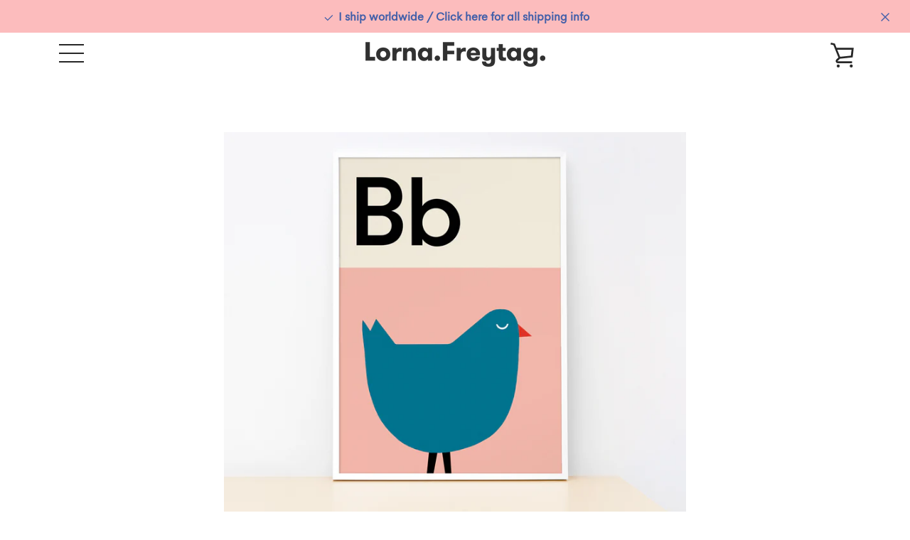

--- FILE ---
content_type: text/html; charset=utf-8
request_url: https://lornafreytag.com/en-au/products/bird-1
body_size: 32077
content:


<!doctype html>
<html class="supports-no-js " lang="en">
<head>
  <link rel="stylesheet" href="https://obscure-escarpment-2240.herokuapp.com/stylesheets/bcpo-front.css">
  <script>var bcpo_product={"id":7179611734206,"title":"Bird","handle":"bird-1","description":"\u003cp class=\"\" data-pm-slice=\"1 1 []\"\u003eB is for Beth, Brittany, Ben... and Bird\u003cbr\u003eMy sleepy bird print. Also comes with the word \u003ca href=\"https:\/\/lornafreytag.com\/products\/tweet\"\u003e\"Tweet\" here.\u003c\/a\u003e\u003c\/p\u003e\n\u003cp class=\"p1\"\u003e\u003cspan class=\"s1\"\u003eAvailable in 5 sizes, framed or unframed.\u003cbr\u003e\u003c\/span\u003e\u003cspan class=\"s1\"\u003e\u003ci\u003ePlease note: For US and Australia prints are in the inches size. UK and EU prints are in cm.\u003cbr\u003e\u003c\/i\u003e\u003c\/span\u003e\u003cmeta charset=\"utf-8\"\u003eClick \u003ca href=\"https:\/\/lornafreytag.com\/pages\/framing\"\u003ehere\u003c\/a\u003e to find out more about framing \u003cmeta charset=\"utf-8\"\u003eand EU product safety regulations (GPSR). Or if you fancy different colours just choose my \u003ca href=\"https:\/\/lornafreytag.com\/products\/custom-colour-alphabet-prints\"\u003ecustom option\u003c\/a\u003e.\u003cbr\u003e\u003c\/p\u003e\n\u003cul\u003e\u003c\/ul\u003e","published_at":"2022-03-09T16:38:07+00:00","created_at":"2022-03-09T16:38:07+00:00","vendor":"Prodigi","type":"Fine art","tags":["alphabet","animals","bird"],"price":4100,"price_min":4100,"price_max":18400,"available":true,"price_varies":true,"compare_at_price":null,"compare_at_price_min":0,"compare_at_price_max":0,"compare_at_price_varies":false,"variants":[{"id":41266175639742,"title":"21x29.7cm \/ 8.3x11.7\" (A4) \/ Blue bird on pink \/ Unframed","option1":"21x29.7cm \/ 8.3x11.7\" (A4)","option2":"Blue bird on pink","option3":"Unframed","sku":"kite-506418903","requires_shipping":true,"taxable":true,"featured_image":{"id":30848860094654,"product_id":7179611734206,"position":1,"created_at":"2022-03-09T16:39:38+00:00","updated_at":"2022-03-09T16:39:39+00:00","alt":null,"width":1600,"height":1600,"src":"\/\/lornafreytag.com\/cdn\/shop\/products\/Lorna-Freytag-Bird-pink-blue-table.jpg?v=1646843979","variant_ids":[41266175574206,41266175606974,41266175639742,41602991554750,41602991587518,41602991620286,41602991882430,41602991915198,41602991947966,41602992177342,41602992210110,41602992242878,53593224642945,53593224675713,53593224708481,53593224741249,53593225036161,53593225068929,53593225101697,53593225134465]},"available":true,"name":"Bird - 21x29.7cm \/ 8.3x11.7\" (A4) \/ Blue bird on pink \/ Unframed","public_title":"21x29.7cm \/ 8.3x11.7\" (A4) \/ Blue bird on pink \/ Unframed","options":["21x29.7cm \/ 8.3x11.7\" (A4)","Blue bird on pink","Unframed"],"price":4100,"weight":454,"compare_at_price":null,"inventory_management":null,"barcode":null,"featured_media":{"alt":null,"id":23170264039614,"position":1,"preview_image":{"aspect_ratio":1.0,"height":1600,"width":1600,"src":"\/\/lornafreytag.com\/cdn\/shop\/products\/Lorna-Freytag-Bird-pink-blue-table.jpg?v=1646843979"}},"requires_selling_plan":false,"selling_plan_allocations":[]},{"id":41266181636286,"title":"21x29.7cm \/ 8.3x11.7\" (A4) \/ Black bird on grey \/ Unframed","option1":"21x29.7cm \/ 8.3x11.7\" (A4)","option2":"Black bird on grey","option3":"Unframed","sku":"kite-496284049","requires_shipping":true,"taxable":true,"featured_image":{"id":30848868679870,"product_id":7179611734206,"position":2,"created_at":"2022-03-09T16:42:28+00:00","updated_at":"2022-03-09T16:42:37+00:00","alt":null,"width":1600,"height":1600,"src":"\/\/lornafreytag.com\/cdn\/shop\/products\/lorna-freytag-alphabet-print-bird-table3_6d6b9dbe-c167-41b4-82e4-8dd38e7119e3.jpg?v=1646844157","variant_ids":[41266181636286,41266181701822,41266181767358,41602991653054,41602991685822,41602991718590,41602991980734,41602992013502,41602992046270,41602992275646,41602992308414,41602992341182,53593224774017,53593224806785,53593224839553,53593224872321,53593225167233,53593225200001,53593225232769,53593225265537]},"available":true,"name":"Bird - 21x29.7cm \/ 8.3x11.7\" (A4) \/ Black bird on grey \/ Unframed","public_title":"21x29.7cm \/ 8.3x11.7\" (A4) \/ Black bird on grey \/ Unframed","options":["21x29.7cm \/ 8.3x11.7\" (A4)","Black bird on grey","Unframed"],"price":4100,"weight":454,"compare_at_price":null,"inventory_management":null,"barcode":null,"featured_media":{"alt":null,"id":23170272919742,"position":2,"preview_image":{"aspect_ratio":1.0,"height":1600,"width":1600,"src":"\/\/lornafreytag.com\/cdn\/shop\/products\/lorna-freytag-alphabet-print-bird-table3_6d6b9dbe-c167-41b4-82e4-8dd38e7119e3.jpg?v=1646844157"}},"requires_selling_plan":false,"selling_plan_allocations":[]},{"id":41266181669054,"title":"21x29.7cm \/ 8.3x11.7\" (A4) \/ White bird on green \/ Unframed","option1":"21x29.7cm \/ 8.3x11.7\" (A4)","option2":"White bird on green","option3":"Unframed","sku":"kite-496285532","requires_shipping":true,"taxable":true,"featured_image":{"id":30848868745406,"product_id":7179611734206,"position":3,"created_at":"2022-03-09T16:42:28+00:00","updated_at":"2022-03-09T16:42:37+00:00","alt":null,"width":1600,"height":1600,"src":"\/\/lornafreytag.com\/cdn\/shop\/products\/lorna-freytag-alphabet-print-bird-table2_fd7fa81c-dce1-4afe-9f60-4f995933b5c0.jpg?v=1646844157","variant_ids":[41266181669054,41266181734590,41266181800126,41602991751358,41602991816894,41602991849662,41602992079038,41602992111806,41602992144574,41602992373950,41602992406718,41602992439486,53593224905089,53593224937857,53593224970625,53593225003393,53593225298305,53593225331073,53593225363841,53593225396609]},"available":true,"name":"Bird - 21x29.7cm \/ 8.3x11.7\" (A4) \/ White bird on green \/ Unframed","public_title":"21x29.7cm \/ 8.3x11.7\" (A4) \/ White bird on green \/ Unframed","options":["21x29.7cm \/ 8.3x11.7\" (A4)","White bird on green","Unframed"],"price":4100,"weight":454,"compare_at_price":null,"inventory_management":null,"barcode":null,"featured_media":{"alt":null,"id":23170272886974,"position":3,"preview_image":{"aspect_ratio":1.0,"height":1600,"width":1600,"src":"\/\/lornafreytag.com\/cdn\/shop\/products\/lorna-freytag-alphabet-print-bird-table2_fd7fa81c-dce1-4afe-9f60-4f995933b5c0.jpg?v=1646844157"}},"requires_selling_plan":false,"selling_plan_allocations":[]},{"id":41602991554750,"title":"21x29.7cm \/ 8.3x11.7\" (A4) \/ Blue bird on pink \/ Black frame","option1":"21x29.7cm \/ 8.3x11.7\" (A4)","option2":"Blue bird on pink","option3":"Black frame","sku":"kite-506418565","requires_shipping":true,"taxable":true,"featured_image":{"id":30848860094654,"product_id":7179611734206,"position":1,"created_at":"2022-03-09T16:39:38+00:00","updated_at":"2022-03-09T16:39:39+00:00","alt":null,"width":1600,"height":1600,"src":"\/\/lornafreytag.com\/cdn\/shop\/products\/Lorna-Freytag-Bird-pink-blue-table.jpg?v=1646843979","variant_ids":[41266175574206,41266175606974,41266175639742,41602991554750,41602991587518,41602991620286,41602991882430,41602991915198,41602991947966,41602992177342,41602992210110,41602992242878,53593224642945,53593224675713,53593224708481,53593224741249,53593225036161,53593225068929,53593225101697,53593225134465]},"available":true,"name":"Bird - 21x29.7cm \/ 8.3x11.7\" (A4) \/ Blue bird on pink \/ Black frame","public_title":"21x29.7cm \/ 8.3x11.7\" (A4) \/ Blue bird on pink \/ Black frame","options":["21x29.7cm \/ 8.3x11.7\" (A4)","Blue bird on pink","Black frame"],"price":8200,"weight":454,"compare_at_price":null,"inventory_management":null,"barcode":null,"featured_media":{"alt":null,"id":23170264039614,"position":1,"preview_image":{"aspect_ratio":1.0,"height":1600,"width":1600,"src":"\/\/lornafreytag.com\/cdn\/shop\/products\/Lorna-Freytag-Bird-pink-blue-table.jpg?v=1646843979"}},"requires_selling_plan":false,"selling_plan_allocations":[]},{"id":41602991587518,"title":"21x29.7cm \/ 8.3x11.7\" (A4) \/ Blue bird on pink \/ White frame","option1":"21x29.7cm \/ 8.3x11.7\" (A4)","option2":"Blue bird on pink","option3":"White frame","sku":"kite-506418566","requires_shipping":true,"taxable":true,"featured_image":{"id":30848860094654,"product_id":7179611734206,"position":1,"created_at":"2022-03-09T16:39:38+00:00","updated_at":"2022-03-09T16:39:39+00:00","alt":null,"width":1600,"height":1600,"src":"\/\/lornafreytag.com\/cdn\/shop\/products\/Lorna-Freytag-Bird-pink-blue-table.jpg?v=1646843979","variant_ids":[41266175574206,41266175606974,41266175639742,41602991554750,41602991587518,41602991620286,41602991882430,41602991915198,41602991947966,41602992177342,41602992210110,41602992242878,53593224642945,53593224675713,53593224708481,53593224741249,53593225036161,53593225068929,53593225101697,53593225134465]},"available":true,"name":"Bird - 21x29.7cm \/ 8.3x11.7\" (A4) \/ Blue bird on pink \/ White frame","public_title":"21x29.7cm \/ 8.3x11.7\" (A4) \/ Blue bird on pink \/ White frame","options":["21x29.7cm \/ 8.3x11.7\" (A4)","Blue bird on pink","White frame"],"price":8200,"weight":454,"compare_at_price":null,"inventory_management":null,"barcode":null,"featured_media":{"alt":null,"id":23170264039614,"position":1,"preview_image":{"aspect_ratio":1.0,"height":1600,"width":1600,"src":"\/\/lornafreytag.com\/cdn\/shop\/products\/Lorna-Freytag-Bird-pink-blue-table.jpg?v=1646843979"}},"requires_selling_plan":false,"selling_plan_allocations":[]},{"id":41602991620286,"title":"21x29.7cm \/ 8.3x11.7\" (A4) \/ Blue bird on pink \/ Natural frame","option1":"21x29.7cm \/ 8.3x11.7\" (A4)","option2":"Blue bird on pink","option3":"Natural frame","sku":"kite-506418567","requires_shipping":true,"taxable":true,"featured_image":{"id":30848860094654,"product_id":7179611734206,"position":1,"created_at":"2022-03-09T16:39:38+00:00","updated_at":"2022-03-09T16:39:39+00:00","alt":null,"width":1600,"height":1600,"src":"\/\/lornafreytag.com\/cdn\/shop\/products\/Lorna-Freytag-Bird-pink-blue-table.jpg?v=1646843979","variant_ids":[41266175574206,41266175606974,41266175639742,41602991554750,41602991587518,41602991620286,41602991882430,41602991915198,41602991947966,41602992177342,41602992210110,41602992242878,53593224642945,53593224675713,53593224708481,53593224741249,53593225036161,53593225068929,53593225101697,53593225134465]},"available":true,"name":"Bird - 21x29.7cm \/ 8.3x11.7\" (A4) \/ Blue bird on pink \/ Natural frame","public_title":"21x29.7cm \/ 8.3x11.7\" (A4) \/ Blue bird on pink \/ Natural frame","options":["21x29.7cm \/ 8.3x11.7\" (A4)","Blue bird on pink","Natural frame"],"price":8200,"weight":454,"compare_at_price":null,"inventory_management":null,"barcode":null,"featured_media":{"alt":null,"id":23170264039614,"position":1,"preview_image":{"aspect_ratio":1.0,"height":1600,"width":1600,"src":"\/\/lornafreytag.com\/cdn\/shop\/products\/Lorna-Freytag-Bird-pink-blue-table.jpg?v=1646843979"}},"requires_selling_plan":false,"selling_plan_allocations":[]},{"id":41602991653054,"title":"21x29.7cm \/ 8.3x11.7\" (A4) \/ Black bird on grey \/ Black frame","option1":"21x29.7cm \/ 8.3x11.7\" (A4)","option2":"Black bird on grey","option3":"Black frame","sku":"kite-496283711","requires_shipping":true,"taxable":true,"featured_image":{"id":30848868679870,"product_id":7179611734206,"position":2,"created_at":"2022-03-09T16:42:28+00:00","updated_at":"2022-03-09T16:42:37+00:00","alt":null,"width":1600,"height":1600,"src":"\/\/lornafreytag.com\/cdn\/shop\/products\/lorna-freytag-alphabet-print-bird-table3_6d6b9dbe-c167-41b4-82e4-8dd38e7119e3.jpg?v=1646844157","variant_ids":[41266181636286,41266181701822,41266181767358,41602991653054,41602991685822,41602991718590,41602991980734,41602992013502,41602992046270,41602992275646,41602992308414,41602992341182,53593224774017,53593224806785,53593224839553,53593224872321,53593225167233,53593225200001,53593225232769,53593225265537]},"available":true,"name":"Bird - 21x29.7cm \/ 8.3x11.7\" (A4) \/ Black bird on grey \/ Black frame","public_title":"21x29.7cm \/ 8.3x11.7\" (A4) \/ Black bird on grey \/ Black frame","options":["21x29.7cm \/ 8.3x11.7\" (A4)","Black bird on grey","Black frame"],"price":8200,"weight":454,"compare_at_price":null,"inventory_management":null,"barcode":null,"featured_media":{"alt":null,"id":23170272919742,"position":2,"preview_image":{"aspect_ratio":1.0,"height":1600,"width":1600,"src":"\/\/lornafreytag.com\/cdn\/shop\/products\/lorna-freytag-alphabet-print-bird-table3_6d6b9dbe-c167-41b4-82e4-8dd38e7119e3.jpg?v=1646844157"}},"requires_selling_plan":false,"selling_plan_allocations":[]},{"id":41602991685822,"title":"21x29.7cm \/ 8.3x11.7\" (A4) \/ Black bird on grey \/ White frame","option1":"21x29.7cm \/ 8.3x11.7\" (A4)","option2":"Black bird on grey","option3":"White frame","sku":"kite-496283712","requires_shipping":true,"taxable":true,"featured_image":{"id":30848868679870,"product_id":7179611734206,"position":2,"created_at":"2022-03-09T16:42:28+00:00","updated_at":"2022-03-09T16:42:37+00:00","alt":null,"width":1600,"height":1600,"src":"\/\/lornafreytag.com\/cdn\/shop\/products\/lorna-freytag-alphabet-print-bird-table3_6d6b9dbe-c167-41b4-82e4-8dd38e7119e3.jpg?v=1646844157","variant_ids":[41266181636286,41266181701822,41266181767358,41602991653054,41602991685822,41602991718590,41602991980734,41602992013502,41602992046270,41602992275646,41602992308414,41602992341182,53593224774017,53593224806785,53593224839553,53593224872321,53593225167233,53593225200001,53593225232769,53593225265537]},"available":true,"name":"Bird - 21x29.7cm \/ 8.3x11.7\" (A4) \/ Black bird on grey \/ White frame","public_title":"21x29.7cm \/ 8.3x11.7\" (A4) \/ Black bird on grey \/ White frame","options":["21x29.7cm \/ 8.3x11.7\" (A4)","Black bird on grey","White frame"],"price":8200,"weight":454,"compare_at_price":null,"inventory_management":null,"barcode":null,"featured_media":{"alt":null,"id":23170272919742,"position":2,"preview_image":{"aspect_ratio":1.0,"height":1600,"width":1600,"src":"\/\/lornafreytag.com\/cdn\/shop\/products\/lorna-freytag-alphabet-print-bird-table3_6d6b9dbe-c167-41b4-82e4-8dd38e7119e3.jpg?v=1646844157"}},"requires_selling_plan":false,"selling_plan_allocations":[]},{"id":41602991718590,"title":"21x29.7cm \/ 8.3x11.7\" (A4) \/ Black bird on grey \/ Natural frame","option1":"21x29.7cm \/ 8.3x11.7\" (A4)","option2":"Black bird on grey","option3":"Natural frame","sku":"kite-496283713","requires_shipping":true,"taxable":true,"featured_image":{"id":30848868679870,"product_id":7179611734206,"position":2,"created_at":"2022-03-09T16:42:28+00:00","updated_at":"2022-03-09T16:42:37+00:00","alt":null,"width":1600,"height":1600,"src":"\/\/lornafreytag.com\/cdn\/shop\/products\/lorna-freytag-alphabet-print-bird-table3_6d6b9dbe-c167-41b4-82e4-8dd38e7119e3.jpg?v=1646844157","variant_ids":[41266181636286,41266181701822,41266181767358,41602991653054,41602991685822,41602991718590,41602991980734,41602992013502,41602992046270,41602992275646,41602992308414,41602992341182,53593224774017,53593224806785,53593224839553,53593224872321,53593225167233,53593225200001,53593225232769,53593225265537]},"available":true,"name":"Bird - 21x29.7cm \/ 8.3x11.7\" (A4) \/ Black bird on grey \/ Natural frame","public_title":"21x29.7cm \/ 8.3x11.7\" (A4) \/ Black bird on grey \/ Natural frame","options":["21x29.7cm \/ 8.3x11.7\" (A4)","Black bird on grey","Natural frame"],"price":8200,"weight":454,"compare_at_price":null,"inventory_management":null,"barcode":null,"featured_media":{"alt":null,"id":23170272919742,"position":2,"preview_image":{"aspect_ratio":1.0,"height":1600,"width":1600,"src":"\/\/lornafreytag.com\/cdn\/shop\/products\/lorna-freytag-alphabet-print-bird-table3_6d6b9dbe-c167-41b4-82e4-8dd38e7119e3.jpg?v=1646844157"}},"requires_selling_plan":false,"selling_plan_allocations":[]},{"id":41602991751358,"title":"21x29.7cm \/ 8.3x11.7\" (A4) \/ White bird on green \/ Black frame","option1":"21x29.7cm \/ 8.3x11.7\" (A4)","option2":"White bird on green","option3":"Black frame","sku":"kite-496285194","requires_shipping":true,"taxable":true,"featured_image":{"id":30848868745406,"product_id":7179611734206,"position":3,"created_at":"2022-03-09T16:42:28+00:00","updated_at":"2022-03-09T16:42:37+00:00","alt":null,"width":1600,"height":1600,"src":"\/\/lornafreytag.com\/cdn\/shop\/products\/lorna-freytag-alphabet-print-bird-table2_fd7fa81c-dce1-4afe-9f60-4f995933b5c0.jpg?v=1646844157","variant_ids":[41266181669054,41266181734590,41266181800126,41602991751358,41602991816894,41602991849662,41602992079038,41602992111806,41602992144574,41602992373950,41602992406718,41602992439486,53593224905089,53593224937857,53593224970625,53593225003393,53593225298305,53593225331073,53593225363841,53593225396609]},"available":true,"name":"Bird - 21x29.7cm \/ 8.3x11.7\" (A4) \/ White bird on green \/ Black frame","public_title":"21x29.7cm \/ 8.3x11.7\" (A4) \/ White bird on green \/ Black frame","options":["21x29.7cm \/ 8.3x11.7\" (A4)","White bird on green","Black frame"],"price":8200,"weight":454,"compare_at_price":null,"inventory_management":null,"barcode":null,"featured_media":{"alt":null,"id":23170272886974,"position":3,"preview_image":{"aspect_ratio":1.0,"height":1600,"width":1600,"src":"\/\/lornafreytag.com\/cdn\/shop\/products\/lorna-freytag-alphabet-print-bird-table2_fd7fa81c-dce1-4afe-9f60-4f995933b5c0.jpg?v=1646844157"}},"requires_selling_plan":false,"selling_plan_allocations":[]},{"id":41602991816894,"title":"21x29.7cm \/ 8.3x11.7\" (A4) \/ White bird on green \/ White frame","option1":"21x29.7cm \/ 8.3x11.7\" (A4)","option2":"White bird on green","option3":"White frame","sku":"kite-496285195","requires_shipping":true,"taxable":true,"featured_image":{"id":30848868745406,"product_id":7179611734206,"position":3,"created_at":"2022-03-09T16:42:28+00:00","updated_at":"2022-03-09T16:42:37+00:00","alt":null,"width":1600,"height":1600,"src":"\/\/lornafreytag.com\/cdn\/shop\/products\/lorna-freytag-alphabet-print-bird-table2_fd7fa81c-dce1-4afe-9f60-4f995933b5c0.jpg?v=1646844157","variant_ids":[41266181669054,41266181734590,41266181800126,41602991751358,41602991816894,41602991849662,41602992079038,41602992111806,41602992144574,41602992373950,41602992406718,41602992439486,53593224905089,53593224937857,53593224970625,53593225003393,53593225298305,53593225331073,53593225363841,53593225396609]},"available":true,"name":"Bird - 21x29.7cm \/ 8.3x11.7\" (A4) \/ White bird on green \/ White frame","public_title":"21x29.7cm \/ 8.3x11.7\" (A4) \/ White bird on green \/ White frame","options":["21x29.7cm \/ 8.3x11.7\" (A4)","White bird on green","White frame"],"price":8200,"weight":454,"compare_at_price":null,"inventory_management":null,"barcode":null,"featured_media":{"alt":null,"id":23170272886974,"position":3,"preview_image":{"aspect_ratio":1.0,"height":1600,"width":1600,"src":"\/\/lornafreytag.com\/cdn\/shop\/products\/lorna-freytag-alphabet-print-bird-table2_fd7fa81c-dce1-4afe-9f60-4f995933b5c0.jpg?v=1646844157"}},"requires_selling_plan":false,"selling_plan_allocations":[]},{"id":41602991849662,"title":"21x29.7cm \/ 8.3x11.7\" (A4) \/ White bird on green \/ Natural frame","option1":"21x29.7cm \/ 8.3x11.7\" (A4)","option2":"White bird on green","option3":"Natural frame","sku":"kite-496285196","requires_shipping":true,"taxable":true,"featured_image":{"id":30848868745406,"product_id":7179611734206,"position":3,"created_at":"2022-03-09T16:42:28+00:00","updated_at":"2022-03-09T16:42:37+00:00","alt":null,"width":1600,"height":1600,"src":"\/\/lornafreytag.com\/cdn\/shop\/products\/lorna-freytag-alphabet-print-bird-table2_fd7fa81c-dce1-4afe-9f60-4f995933b5c0.jpg?v=1646844157","variant_ids":[41266181669054,41266181734590,41266181800126,41602991751358,41602991816894,41602991849662,41602992079038,41602992111806,41602992144574,41602992373950,41602992406718,41602992439486,53593224905089,53593224937857,53593224970625,53593225003393,53593225298305,53593225331073,53593225363841,53593225396609]},"available":true,"name":"Bird - 21x29.7cm \/ 8.3x11.7\" (A4) \/ White bird on green \/ Natural frame","public_title":"21x29.7cm \/ 8.3x11.7\" (A4) \/ White bird on green \/ Natural frame","options":["21x29.7cm \/ 8.3x11.7\" (A4)","White bird on green","Natural frame"],"price":8200,"weight":454,"compare_at_price":null,"inventory_management":null,"barcode":null,"featured_media":{"alt":null,"id":23170272886974,"position":3,"preview_image":{"aspect_ratio":1.0,"height":1600,"width":1600,"src":"\/\/lornafreytag.com\/cdn\/shop\/products\/lorna-freytag-alphabet-print-bird-table2_fd7fa81c-dce1-4afe-9f60-4f995933b5c0.jpg?v=1646844157"}},"requires_selling_plan":false,"selling_plan_allocations":[]},{"id":53593224642945,"title":"29.7x42cm \/ 11.7x16.5\" (A3) \/ Blue bird on pink \/ Unframed","option1":"29.7x42cm \/ 11.7x16.5\" (A3)","option2":"Blue bird on pink","option3":"Unframed","sku":null,"requires_shipping":true,"taxable":true,"featured_image":{"id":30848860094654,"product_id":7179611734206,"position":1,"created_at":"2022-03-09T16:39:38+00:00","updated_at":"2022-03-09T16:39:39+00:00","alt":null,"width":1600,"height":1600,"src":"\/\/lornafreytag.com\/cdn\/shop\/products\/Lorna-Freytag-Bird-pink-blue-table.jpg?v=1646843979","variant_ids":[41266175574206,41266175606974,41266175639742,41602991554750,41602991587518,41602991620286,41602991882430,41602991915198,41602991947966,41602992177342,41602992210110,41602992242878,53593224642945,53593224675713,53593224708481,53593224741249,53593225036161,53593225068929,53593225101697,53593225134465]},"available":true,"name":"Bird - 29.7x42cm \/ 11.7x16.5\" (A3) \/ Blue bird on pink \/ Unframed","public_title":"29.7x42cm \/ 11.7x16.5\" (A3) \/ Blue bird on pink \/ Unframed","options":["29.7x42cm \/ 11.7x16.5\" (A3)","Blue bird on pink","Unframed"],"price":5800,"weight":454,"compare_at_price":null,"inventory_management":null,"barcode":null,"featured_media":{"alt":null,"id":23170264039614,"position":1,"preview_image":{"aspect_ratio":1.0,"height":1600,"width":1600,"src":"\/\/lornafreytag.com\/cdn\/shop\/products\/Lorna-Freytag-Bird-pink-blue-table.jpg?v=1646843979"}},"requires_selling_plan":false,"selling_plan_allocations":[]},{"id":53593224774017,"title":"29.7x42cm \/ 11.7x16.5\" (A3) \/ Black bird on grey \/ Unframed","option1":"29.7x42cm \/ 11.7x16.5\" (A3)","option2":"Black bird on grey","option3":"Unframed","sku":null,"requires_shipping":true,"taxable":true,"featured_image":{"id":30848868679870,"product_id":7179611734206,"position":2,"created_at":"2022-03-09T16:42:28+00:00","updated_at":"2022-03-09T16:42:37+00:00","alt":null,"width":1600,"height":1600,"src":"\/\/lornafreytag.com\/cdn\/shop\/products\/lorna-freytag-alphabet-print-bird-table3_6d6b9dbe-c167-41b4-82e4-8dd38e7119e3.jpg?v=1646844157","variant_ids":[41266181636286,41266181701822,41266181767358,41602991653054,41602991685822,41602991718590,41602991980734,41602992013502,41602992046270,41602992275646,41602992308414,41602992341182,53593224774017,53593224806785,53593224839553,53593224872321,53593225167233,53593225200001,53593225232769,53593225265537]},"available":true,"name":"Bird - 29.7x42cm \/ 11.7x16.5\" (A3) \/ Black bird on grey \/ Unframed","public_title":"29.7x42cm \/ 11.7x16.5\" (A3) \/ Black bird on grey \/ Unframed","options":["29.7x42cm \/ 11.7x16.5\" (A3)","Black bird on grey","Unframed"],"price":5800,"weight":454,"compare_at_price":null,"inventory_management":null,"barcode":null,"featured_media":{"alt":null,"id":23170272919742,"position":2,"preview_image":{"aspect_ratio":1.0,"height":1600,"width":1600,"src":"\/\/lornafreytag.com\/cdn\/shop\/products\/lorna-freytag-alphabet-print-bird-table3_6d6b9dbe-c167-41b4-82e4-8dd38e7119e3.jpg?v=1646844157"}},"requires_selling_plan":false,"selling_plan_allocations":[]},{"id":53593224905089,"title":"29.7x42cm \/ 11.7x16.5\" (A3) \/ White bird on green \/ Unframed","option1":"29.7x42cm \/ 11.7x16.5\" (A3)","option2":"White bird on green","option3":"Unframed","sku":null,"requires_shipping":true,"taxable":true,"featured_image":{"id":30848868745406,"product_id":7179611734206,"position":3,"created_at":"2022-03-09T16:42:28+00:00","updated_at":"2022-03-09T16:42:37+00:00","alt":null,"width":1600,"height":1600,"src":"\/\/lornafreytag.com\/cdn\/shop\/products\/lorna-freytag-alphabet-print-bird-table2_fd7fa81c-dce1-4afe-9f60-4f995933b5c0.jpg?v=1646844157","variant_ids":[41266181669054,41266181734590,41266181800126,41602991751358,41602991816894,41602991849662,41602992079038,41602992111806,41602992144574,41602992373950,41602992406718,41602992439486,53593224905089,53593224937857,53593224970625,53593225003393,53593225298305,53593225331073,53593225363841,53593225396609]},"available":true,"name":"Bird - 29.7x42cm \/ 11.7x16.5\" (A3) \/ White bird on green \/ Unframed","public_title":"29.7x42cm \/ 11.7x16.5\" (A3) \/ White bird on green \/ Unframed","options":["29.7x42cm \/ 11.7x16.5\" (A3)","White bird on green","Unframed"],"price":5800,"weight":454,"compare_at_price":null,"inventory_management":null,"barcode":null,"featured_media":{"alt":null,"id":23170272886974,"position":3,"preview_image":{"aspect_ratio":1.0,"height":1600,"width":1600,"src":"\/\/lornafreytag.com\/cdn\/shop\/products\/lorna-freytag-alphabet-print-bird-table2_fd7fa81c-dce1-4afe-9f60-4f995933b5c0.jpg?v=1646844157"}},"requires_selling_plan":false,"selling_plan_allocations":[]},{"id":41266175574206,"title":"30x40cm \/ 12x16\" \/ Blue bird on pink \/ Unframed","option1":"30x40cm \/ 12x16\"","option2":"Blue bird on pink","option3":"Unframed","sku":"kite-506418909","requires_shipping":true,"taxable":true,"featured_image":{"id":30848860094654,"product_id":7179611734206,"position":1,"created_at":"2022-03-09T16:39:38+00:00","updated_at":"2022-03-09T16:39:39+00:00","alt":null,"width":1600,"height":1600,"src":"\/\/lornafreytag.com\/cdn\/shop\/products\/Lorna-Freytag-Bird-pink-blue-table.jpg?v=1646843979","variant_ids":[41266175574206,41266175606974,41266175639742,41602991554750,41602991587518,41602991620286,41602991882430,41602991915198,41602991947966,41602992177342,41602992210110,41602992242878,53593224642945,53593224675713,53593224708481,53593224741249,53593225036161,53593225068929,53593225101697,53593225134465]},"available":true,"name":"Bird - 30x40cm \/ 12x16\" \/ Blue bird on pink \/ Unframed","public_title":"30x40cm \/ 12x16\" \/ Blue bird on pink \/ Unframed","options":["30x40cm \/ 12x16\"","Blue bird on pink","Unframed"],"price":5800,"weight":454,"compare_at_price":null,"inventory_management":null,"barcode":null,"featured_media":{"alt":null,"id":23170264039614,"position":1,"preview_image":{"aspect_ratio":1.0,"height":1600,"width":1600,"src":"\/\/lornafreytag.com\/cdn\/shop\/products\/Lorna-Freytag-Bird-pink-blue-table.jpg?v=1646843979"}},"requires_selling_plan":false,"selling_plan_allocations":[]},{"id":41266181701822,"title":"30x40cm \/ 12x16\" \/ Black bird on grey \/ Unframed","option1":"30x40cm \/ 12x16\"","option2":"Black bird on grey","option3":"Unframed","sku":"kite-496284055","requires_shipping":true,"taxable":true,"featured_image":{"id":30848868679870,"product_id":7179611734206,"position":2,"created_at":"2022-03-09T16:42:28+00:00","updated_at":"2022-03-09T16:42:37+00:00","alt":null,"width":1600,"height":1600,"src":"\/\/lornafreytag.com\/cdn\/shop\/products\/lorna-freytag-alphabet-print-bird-table3_6d6b9dbe-c167-41b4-82e4-8dd38e7119e3.jpg?v=1646844157","variant_ids":[41266181636286,41266181701822,41266181767358,41602991653054,41602991685822,41602991718590,41602991980734,41602992013502,41602992046270,41602992275646,41602992308414,41602992341182,53593224774017,53593224806785,53593224839553,53593224872321,53593225167233,53593225200001,53593225232769,53593225265537]},"available":true,"name":"Bird - 30x40cm \/ 12x16\" \/ Black bird on grey \/ Unframed","public_title":"30x40cm \/ 12x16\" \/ Black bird on grey \/ Unframed","options":["30x40cm \/ 12x16\"","Black bird on grey","Unframed"],"price":5800,"weight":454,"compare_at_price":null,"inventory_management":null,"barcode":null,"featured_media":{"alt":null,"id":23170272919742,"position":2,"preview_image":{"aspect_ratio":1.0,"height":1600,"width":1600,"src":"\/\/lornafreytag.com\/cdn\/shop\/products\/lorna-freytag-alphabet-print-bird-table3_6d6b9dbe-c167-41b4-82e4-8dd38e7119e3.jpg?v=1646844157"}},"requires_selling_plan":false,"selling_plan_allocations":[]},{"id":41266181734590,"title":"30x40cm \/ 12x16\" \/ White bird on green \/ Unframed","option1":"30x40cm \/ 12x16\"","option2":"White bird on green","option3":"Unframed","sku":"kite-496285538","requires_shipping":true,"taxable":true,"featured_image":{"id":30848868745406,"product_id":7179611734206,"position":3,"created_at":"2022-03-09T16:42:28+00:00","updated_at":"2022-03-09T16:42:37+00:00","alt":null,"width":1600,"height":1600,"src":"\/\/lornafreytag.com\/cdn\/shop\/products\/lorna-freytag-alphabet-print-bird-table2_fd7fa81c-dce1-4afe-9f60-4f995933b5c0.jpg?v=1646844157","variant_ids":[41266181669054,41266181734590,41266181800126,41602991751358,41602991816894,41602991849662,41602992079038,41602992111806,41602992144574,41602992373950,41602992406718,41602992439486,53593224905089,53593224937857,53593224970625,53593225003393,53593225298305,53593225331073,53593225363841,53593225396609]},"available":true,"name":"Bird - 30x40cm \/ 12x16\" \/ White bird on green \/ Unframed","public_title":"30x40cm \/ 12x16\" \/ White bird on green \/ Unframed","options":["30x40cm \/ 12x16\"","White bird on green","Unframed"],"price":5800,"weight":454,"compare_at_price":null,"inventory_management":null,"barcode":null,"featured_media":{"alt":null,"id":23170272886974,"position":3,"preview_image":{"aspect_ratio":1.0,"height":1600,"width":1600,"src":"\/\/lornafreytag.com\/cdn\/shop\/products\/lorna-freytag-alphabet-print-bird-table2_fd7fa81c-dce1-4afe-9f60-4f995933b5c0.jpg?v=1646844157"}},"requires_selling_plan":false,"selling_plan_allocations":[]},{"id":53593224675713,"title":"29.7x42cm \/ 11.7x16.5\" (A3) \/ Blue bird on pink \/ Black frame","option1":"29.7x42cm \/ 11.7x16.5\" (A3)","option2":"Blue bird on pink","option3":"Black frame","sku":null,"requires_shipping":true,"taxable":true,"featured_image":{"id":30848860094654,"product_id":7179611734206,"position":1,"created_at":"2022-03-09T16:39:38+00:00","updated_at":"2022-03-09T16:39:39+00:00","alt":null,"width":1600,"height":1600,"src":"\/\/lornafreytag.com\/cdn\/shop\/products\/Lorna-Freytag-Bird-pink-blue-table.jpg?v=1646843979","variant_ids":[41266175574206,41266175606974,41266175639742,41602991554750,41602991587518,41602991620286,41602991882430,41602991915198,41602991947966,41602992177342,41602992210110,41602992242878,53593224642945,53593224675713,53593224708481,53593224741249,53593225036161,53593225068929,53593225101697,53593225134465]},"available":true,"name":"Bird - 29.7x42cm \/ 11.7x16.5\" (A3) \/ Blue bird on pink \/ Black frame","public_title":"29.7x42cm \/ 11.7x16.5\" (A3) \/ Blue bird on pink \/ Black frame","options":["29.7x42cm \/ 11.7x16.5\" (A3)","Blue bird on pink","Black frame"],"price":12300,"weight":454,"compare_at_price":null,"inventory_management":null,"barcode":null,"featured_media":{"alt":null,"id":23170264039614,"position":1,"preview_image":{"aspect_ratio":1.0,"height":1600,"width":1600,"src":"\/\/lornafreytag.com\/cdn\/shop\/products\/Lorna-Freytag-Bird-pink-blue-table.jpg?v=1646843979"}},"requires_selling_plan":false,"selling_plan_allocations":[]},{"id":53593224708481,"title":"29.7x42cm \/ 11.7x16.5\" (A3) \/ Blue bird on pink \/ White frame","option1":"29.7x42cm \/ 11.7x16.5\" (A3)","option2":"Blue bird on pink","option3":"White frame","sku":null,"requires_shipping":true,"taxable":true,"featured_image":{"id":30848860094654,"product_id":7179611734206,"position":1,"created_at":"2022-03-09T16:39:38+00:00","updated_at":"2022-03-09T16:39:39+00:00","alt":null,"width":1600,"height":1600,"src":"\/\/lornafreytag.com\/cdn\/shop\/products\/Lorna-Freytag-Bird-pink-blue-table.jpg?v=1646843979","variant_ids":[41266175574206,41266175606974,41266175639742,41602991554750,41602991587518,41602991620286,41602991882430,41602991915198,41602991947966,41602992177342,41602992210110,41602992242878,53593224642945,53593224675713,53593224708481,53593224741249,53593225036161,53593225068929,53593225101697,53593225134465]},"available":true,"name":"Bird - 29.7x42cm \/ 11.7x16.5\" (A3) \/ Blue bird on pink \/ White frame","public_title":"29.7x42cm \/ 11.7x16.5\" (A3) \/ Blue bird on pink \/ White frame","options":["29.7x42cm \/ 11.7x16.5\" (A3)","Blue bird on pink","White frame"],"price":12300,"weight":454,"compare_at_price":null,"inventory_management":null,"barcode":null,"featured_media":{"alt":null,"id":23170264039614,"position":1,"preview_image":{"aspect_ratio":1.0,"height":1600,"width":1600,"src":"\/\/lornafreytag.com\/cdn\/shop\/products\/Lorna-Freytag-Bird-pink-blue-table.jpg?v=1646843979"}},"requires_selling_plan":false,"selling_plan_allocations":[]},{"id":53593224741249,"title":"29.7x42cm \/ 11.7x16.5\" (A3) \/ Blue bird on pink \/ Natural frame","option1":"29.7x42cm \/ 11.7x16.5\" (A3)","option2":"Blue bird on pink","option3":"Natural frame","sku":null,"requires_shipping":true,"taxable":true,"featured_image":{"id":30848860094654,"product_id":7179611734206,"position":1,"created_at":"2022-03-09T16:39:38+00:00","updated_at":"2022-03-09T16:39:39+00:00","alt":null,"width":1600,"height":1600,"src":"\/\/lornafreytag.com\/cdn\/shop\/products\/Lorna-Freytag-Bird-pink-blue-table.jpg?v=1646843979","variant_ids":[41266175574206,41266175606974,41266175639742,41602991554750,41602991587518,41602991620286,41602991882430,41602991915198,41602991947966,41602992177342,41602992210110,41602992242878,53593224642945,53593224675713,53593224708481,53593224741249,53593225036161,53593225068929,53593225101697,53593225134465]},"available":true,"name":"Bird - 29.7x42cm \/ 11.7x16.5\" (A3) \/ Blue bird on pink \/ Natural frame","public_title":"29.7x42cm \/ 11.7x16.5\" (A3) \/ Blue bird on pink \/ Natural frame","options":["29.7x42cm \/ 11.7x16.5\" (A3)","Blue bird on pink","Natural frame"],"price":12300,"weight":454,"compare_at_price":null,"inventory_management":null,"barcode":null,"featured_media":{"alt":null,"id":23170264039614,"position":1,"preview_image":{"aspect_ratio":1.0,"height":1600,"width":1600,"src":"\/\/lornafreytag.com\/cdn\/shop\/products\/Lorna-Freytag-Bird-pink-blue-table.jpg?v=1646843979"}},"requires_selling_plan":false,"selling_plan_allocations":[]},{"id":53593224806785,"title":"29.7x42cm \/ 11.7x16.5\" (A3) \/ Black bird on grey \/ Black frame","option1":"29.7x42cm \/ 11.7x16.5\" (A3)","option2":"Black bird on grey","option3":"Black frame","sku":null,"requires_shipping":true,"taxable":true,"featured_image":{"id":30848868679870,"product_id":7179611734206,"position":2,"created_at":"2022-03-09T16:42:28+00:00","updated_at":"2022-03-09T16:42:37+00:00","alt":null,"width":1600,"height":1600,"src":"\/\/lornafreytag.com\/cdn\/shop\/products\/lorna-freytag-alphabet-print-bird-table3_6d6b9dbe-c167-41b4-82e4-8dd38e7119e3.jpg?v=1646844157","variant_ids":[41266181636286,41266181701822,41266181767358,41602991653054,41602991685822,41602991718590,41602991980734,41602992013502,41602992046270,41602992275646,41602992308414,41602992341182,53593224774017,53593224806785,53593224839553,53593224872321,53593225167233,53593225200001,53593225232769,53593225265537]},"available":true,"name":"Bird - 29.7x42cm \/ 11.7x16.5\" (A3) \/ Black bird on grey \/ Black frame","public_title":"29.7x42cm \/ 11.7x16.5\" (A3) \/ Black bird on grey \/ Black frame","options":["29.7x42cm \/ 11.7x16.5\" (A3)","Black bird on grey","Black frame"],"price":12300,"weight":454,"compare_at_price":null,"inventory_management":null,"barcode":null,"featured_media":{"alt":null,"id":23170272919742,"position":2,"preview_image":{"aspect_ratio":1.0,"height":1600,"width":1600,"src":"\/\/lornafreytag.com\/cdn\/shop\/products\/lorna-freytag-alphabet-print-bird-table3_6d6b9dbe-c167-41b4-82e4-8dd38e7119e3.jpg?v=1646844157"}},"requires_selling_plan":false,"selling_plan_allocations":[]},{"id":53593224839553,"title":"29.7x42cm \/ 11.7x16.5\" (A3) \/ Black bird on grey \/ White frame","option1":"29.7x42cm \/ 11.7x16.5\" (A3)","option2":"Black bird on grey","option3":"White frame","sku":null,"requires_shipping":true,"taxable":true,"featured_image":{"id":30848868679870,"product_id":7179611734206,"position":2,"created_at":"2022-03-09T16:42:28+00:00","updated_at":"2022-03-09T16:42:37+00:00","alt":null,"width":1600,"height":1600,"src":"\/\/lornafreytag.com\/cdn\/shop\/products\/lorna-freytag-alphabet-print-bird-table3_6d6b9dbe-c167-41b4-82e4-8dd38e7119e3.jpg?v=1646844157","variant_ids":[41266181636286,41266181701822,41266181767358,41602991653054,41602991685822,41602991718590,41602991980734,41602992013502,41602992046270,41602992275646,41602992308414,41602992341182,53593224774017,53593224806785,53593224839553,53593224872321,53593225167233,53593225200001,53593225232769,53593225265537]},"available":true,"name":"Bird - 29.7x42cm \/ 11.7x16.5\" (A3) \/ Black bird on grey \/ White frame","public_title":"29.7x42cm \/ 11.7x16.5\" (A3) \/ Black bird on grey \/ White frame","options":["29.7x42cm \/ 11.7x16.5\" (A3)","Black bird on grey","White frame"],"price":12300,"weight":454,"compare_at_price":null,"inventory_management":null,"barcode":null,"featured_media":{"alt":null,"id":23170272919742,"position":2,"preview_image":{"aspect_ratio":1.0,"height":1600,"width":1600,"src":"\/\/lornafreytag.com\/cdn\/shop\/products\/lorna-freytag-alphabet-print-bird-table3_6d6b9dbe-c167-41b4-82e4-8dd38e7119e3.jpg?v=1646844157"}},"requires_selling_plan":false,"selling_plan_allocations":[]},{"id":53593224872321,"title":"29.7x42cm \/ 11.7x16.5\" (A3) \/ Black bird on grey \/ Natural frame","option1":"29.7x42cm \/ 11.7x16.5\" (A3)","option2":"Black bird on grey","option3":"Natural frame","sku":null,"requires_shipping":true,"taxable":true,"featured_image":{"id":30848868679870,"product_id":7179611734206,"position":2,"created_at":"2022-03-09T16:42:28+00:00","updated_at":"2022-03-09T16:42:37+00:00","alt":null,"width":1600,"height":1600,"src":"\/\/lornafreytag.com\/cdn\/shop\/products\/lorna-freytag-alphabet-print-bird-table3_6d6b9dbe-c167-41b4-82e4-8dd38e7119e3.jpg?v=1646844157","variant_ids":[41266181636286,41266181701822,41266181767358,41602991653054,41602991685822,41602991718590,41602991980734,41602992013502,41602992046270,41602992275646,41602992308414,41602992341182,53593224774017,53593224806785,53593224839553,53593224872321,53593225167233,53593225200001,53593225232769,53593225265537]},"available":true,"name":"Bird - 29.7x42cm \/ 11.7x16.5\" (A3) \/ Black bird on grey \/ Natural frame","public_title":"29.7x42cm \/ 11.7x16.5\" (A3) \/ Black bird on grey \/ Natural frame","options":["29.7x42cm \/ 11.7x16.5\" (A3)","Black bird on grey","Natural frame"],"price":12300,"weight":454,"compare_at_price":null,"inventory_management":null,"barcode":null,"featured_media":{"alt":null,"id":23170272919742,"position":2,"preview_image":{"aspect_ratio":1.0,"height":1600,"width":1600,"src":"\/\/lornafreytag.com\/cdn\/shop\/products\/lorna-freytag-alphabet-print-bird-table3_6d6b9dbe-c167-41b4-82e4-8dd38e7119e3.jpg?v=1646844157"}},"requires_selling_plan":false,"selling_plan_allocations":[]},{"id":53593224937857,"title":"29.7x42cm \/ 11.7x16.5\" (A3) \/ White bird on green \/ Black frame","option1":"29.7x42cm \/ 11.7x16.5\" (A3)","option2":"White bird on green","option3":"Black frame","sku":null,"requires_shipping":true,"taxable":true,"featured_image":{"id":30848868745406,"product_id":7179611734206,"position":3,"created_at":"2022-03-09T16:42:28+00:00","updated_at":"2022-03-09T16:42:37+00:00","alt":null,"width":1600,"height":1600,"src":"\/\/lornafreytag.com\/cdn\/shop\/products\/lorna-freytag-alphabet-print-bird-table2_fd7fa81c-dce1-4afe-9f60-4f995933b5c0.jpg?v=1646844157","variant_ids":[41266181669054,41266181734590,41266181800126,41602991751358,41602991816894,41602991849662,41602992079038,41602992111806,41602992144574,41602992373950,41602992406718,41602992439486,53593224905089,53593224937857,53593224970625,53593225003393,53593225298305,53593225331073,53593225363841,53593225396609]},"available":true,"name":"Bird - 29.7x42cm \/ 11.7x16.5\" (A3) \/ White bird on green \/ Black frame","public_title":"29.7x42cm \/ 11.7x16.5\" (A3) \/ White bird on green \/ Black frame","options":["29.7x42cm \/ 11.7x16.5\" (A3)","White bird on green","Black frame"],"price":12300,"weight":454,"compare_at_price":null,"inventory_management":null,"barcode":null,"featured_media":{"alt":null,"id":23170272886974,"position":3,"preview_image":{"aspect_ratio":1.0,"height":1600,"width":1600,"src":"\/\/lornafreytag.com\/cdn\/shop\/products\/lorna-freytag-alphabet-print-bird-table2_fd7fa81c-dce1-4afe-9f60-4f995933b5c0.jpg?v=1646844157"}},"requires_selling_plan":false,"selling_plan_allocations":[]},{"id":53593224970625,"title":"29.7x42cm \/ 11.7x16.5\" (A3) \/ White bird on green \/ White frame","option1":"29.7x42cm \/ 11.7x16.5\" (A3)","option2":"White bird on green","option3":"White frame","sku":null,"requires_shipping":true,"taxable":true,"featured_image":{"id":30848868745406,"product_id":7179611734206,"position":3,"created_at":"2022-03-09T16:42:28+00:00","updated_at":"2022-03-09T16:42:37+00:00","alt":null,"width":1600,"height":1600,"src":"\/\/lornafreytag.com\/cdn\/shop\/products\/lorna-freytag-alphabet-print-bird-table2_fd7fa81c-dce1-4afe-9f60-4f995933b5c0.jpg?v=1646844157","variant_ids":[41266181669054,41266181734590,41266181800126,41602991751358,41602991816894,41602991849662,41602992079038,41602992111806,41602992144574,41602992373950,41602992406718,41602992439486,53593224905089,53593224937857,53593224970625,53593225003393,53593225298305,53593225331073,53593225363841,53593225396609]},"available":true,"name":"Bird - 29.7x42cm \/ 11.7x16.5\" (A3) \/ White bird on green \/ White frame","public_title":"29.7x42cm \/ 11.7x16.5\" (A3) \/ White bird on green \/ White frame","options":["29.7x42cm \/ 11.7x16.5\" (A3)","White bird on green","White frame"],"price":12300,"weight":454,"compare_at_price":null,"inventory_management":null,"barcode":null,"featured_media":{"alt":null,"id":23170272886974,"position":3,"preview_image":{"aspect_ratio":1.0,"height":1600,"width":1600,"src":"\/\/lornafreytag.com\/cdn\/shop\/products\/lorna-freytag-alphabet-print-bird-table2_fd7fa81c-dce1-4afe-9f60-4f995933b5c0.jpg?v=1646844157"}},"requires_selling_plan":false,"selling_plan_allocations":[]},{"id":53593225003393,"title":"29.7x42cm \/ 11.7x16.5\" (A3) \/ White bird on green \/ Natural frame","option1":"29.7x42cm \/ 11.7x16.5\" (A3)","option2":"White bird on green","option3":"Natural frame","sku":null,"requires_shipping":true,"taxable":true,"featured_image":{"id":30848868745406,"product_id":7179611734206,"position":3,"created_at":"2022-03-09T16:42:28+00:00","updated_at":"2022-03-09T16:42:37+00:00","alt":null,"width":1600,"height":1600,"src":"\/\/lornafreytag.com\/cdn\/shop\/products\/lorna-freytag-alphabet-print-bird-table2_fd7fa81c-dce1-4afe-9f60-4f995933b5c0.jpg?v=1646844157","variant_ids":[41266181669054,41266181734590,41266181800126,41602991751358,41602991816894,41602991849662,41602992079038,41602992111806,41602992144574,41602992373950,41602992406718,41602992439486,53593224905089,53593224937857,53593224970625,53593225003393,53593225298305,53593225331073,53593225363841,53593225396609]},"available":true,"name":"Bird - 29.7x42cm \/ 11.7x16.5\" (A3) \/ White bird on green \/ Natural frame","public_title":"29.7x42cm \/ 11.7x16.5\" (A3) \/ White bird on green \/ Natural frame","options":["29.7x42cm \/ 11.7x16.5\" (A3)","White bird on green","Natural frame"],"price":12300,"weight":454,"compare_at_price":null,"inventory_management":null,"barcode":null,"featured_media":{"alt":null,"id":23170272886974,"position":3,"preview_image":{"aspect_ratio":1.0,"height":1600,"width":1600,"src":"\/\/lornafreytag.com\/cdn\/shop\/products\/lorna-freytag-alphabet-print-bird-table2_fd7fa81c-dce1-4afe-9f60-4f995933b5c0.jpg?v=1646844157"}},"requires_selling_plan":false,"selling_plan_allocations":[]},{"id":41602991882430,"title":"30x40cm \/ 12x16\" \/ Blue bird on pink \/ Black frame","option1":"30x40cm \/ 12x16\"","option2":"Blue bird on pink","option3":"Black frame","sku":"kite-506418580","requires_shipping":true,"taxable":true,"featured_image":{"id":30848860094654,"product_id":7179611734206,"position":1,"created_at":"2022-03-09T16:39:38+00:00","updated_at":"2022-03-09T16:39:39+00:00","alt":null,"width":1600,"height":1600,"src":"\/\/lornafreytag.com\/cdn\/shop\/products\/Lorna-Freytag-Bird-pink-blue-table.jpg?v=1646843979","variant_ids":[41266175574206,41266175606974,41266175639742,41602991554750,41602991587518,41602991620286,41602991882430,41602991915198,41602991947966,41602992177342,41602992210110,41602992242878,53593224642945,53593224675713,53593224708481,53593224741249,53593225036161,53593225068929,53593225101697,53593225134465]},"available":true,"name":"Bird - 30x40cm \/ 12x16\" \/ Blue bird on pink \/ Black frame","public_title":"30x40cm \/ 12x16\" \/ Blue bird on pink \/ Black frame","options":["30x40cm \/ 12x16\"","Blue bird on pink","Black frame"],"price":12300,"weight":454,"compare_at_price":null,"inventory_management":null,"barcode":null,"featured_media":{"alt":null,"id":23170264039614,"position":1,"preview_image":{"aspect_ratio":1.0,"height":1600,"width":1600,"src":"\/\/lornafreytag.com\/cdn\/shop\/products\/Lorna-Freytag-Bird-pink-blue-table.jpg?v=1646843979"}},"requires_selling_plan":false,"selling_plan_allocations":[]},{"id":41602991915198,"title":"30x40cm \/ 12x16\" \/ Blue bird on pink \/ White frame","option1":"30x40cm \/ 12x16\"","option2":"Blue bird on pink","option3":"White frame","sku":"kite-506418581","requires_shipping":true,"taxable":true,"featured_image":{"id":30848860094654,"product_id":7179611734206,"position":1,"created_at":"2022-03-09T16:39:38+00:00","updated_at":"2022-03-09T16:39:39+00:00","alt":null,"width":1600,"height":1600,"src":"\/\/lornafreytag.com\/cdn\/shop\/products\/Lorna-Freytag-Bird-pink-blue-table.jpg?v=1646843979","variant_ids":[41266175574206,41266175606974,41266175639742,41602991554750,41602991587518,41602991620286,41602991882430,41602991915198,41602991947966,41602992177342,41602992210110,41602992242878,53593224642945,53593224675713,53593224708481,53593224741249,53593225036161,53593225068929,53593225101697,53593225134465]},"available":true,"name":"Bird - 30x40cm \/ 12x16\" \/ Blue bird on pink \/ White frame","public_title":"30x40cm \/ 12x16\" \/ Blue bird on pink \/ White frame","options":["30x40cm \/ 12x16\"","Blue bird on pink","White frame"],"price":12300,"weight":454,"compare_at_price":null,"inventory_management":null,"barcode":null,"featured_media":{"alt":null,"id":23170264039614,"position":1,"preview_image":{"aspect_ratio":1.0,"height":1600,"width":1600,"src":"\/\/lornafreytag.com\/cdn\/shop\/products\/Lorna-Freytag-Bird-pink-blue-table.jpg?v=1646843979"}},"requires_selling_plan":false,"selling_plan_allocations":[]},{"id":41602991947966,"title":"30x40cm \/ 12x16\" \/ Blue bird on pink \/ Natural frame","option1":"30x40cm \/ 12x16\"","option2":"Blue bird on pink","option3":"Natural frame","sku":"kite-506418582","requires_shipping":true,"taxable":true,"featured_image":{"id":30848860094654,"product_id":7179611734206,"position":1,"created_at":"2022-03-09T16:39:38+00:00","updated_at":"2022-03-09T16:39:39+00:00","alt":null,"width":1600,"height":1600,"src":"\/\/lornafreytag.com\/cdn\/shop\/products\/Lorna-Freytag-Bird-pink-blue-table.jpg?v=1646843979","variant_ids":[41266175574206,41266175606974,41266175639742,41602991554750,41602991587518,41602991620286,41602991882430,41602991915198,41602991947966,41602992177342,41602992210110,41602992242878,53593224642945,53593224675713,53593224708481,53593224741249,53593225036161,53593225068929,53593225101697,53593225134465]},"available":true,"name":"Bird - 30x40cm \/ 12x16\" \/ Blue bird on pink \/ Natural frame","public_title":"30x40cm \/ 12x16\" \/ Blue bird on pink \/ Natural frame","options":["30x40cm \/ 12x16\"","Blue bird on pink","Natural frame"],"price":12300,"weight":454,"compare_at_price":null,"inventory_management":null,"barcode":null,"featured_media":{"alt":null,"id":23170264039614,"position":1,"preview_image":{"aspect_ratio":1.0,"height":1600,"width":1600,"src":"\/\/lornafreytag.com\/cdn\/shop\/products\/Lorna-Freytag-Bird-pink-blue-table.jpg?v=1646843979"}},"requires_selling_plan":false,"selling_plan_allocations":[]},{"id":41602991980734,"title":"30x40cm \/ 12x16\" \/ Black bird on grey \/ Black frame","option1":"30x40cm \/ 12x16\"","option2":"Black bird on grey","option3":"Black frame","sku":"kite-496283726","requires_shipping":true,"taxable":true,"featured_image":{"id":30848868679870,"product_id":7179611734206,"position":2,"created_at":"2022-03-09T16:42:28+00:00","updated_at":"2022-03-09T16:42:37+00:00","alt":null,"width":1600,"height":1600,"src":"\/\/lornafreytag.com\/cdn\/shop\/products\/lorna-freytag-alphabet-print-bird-table3_6d6b9dbe-c167-41b4-82e4-8dd38e7119e3.jpg?v=1646844157","variant_ids":[41266181636286,41266181701822,41266181767358,41602991653054,41602991685822,41602991718590,41602991980734,41602992013502,41602992046270,41602992275646,41602992308414,41602992341182,53593224774017,53593224806785,53593224839553,53593224872321,53593225167233,53593225200001,53593225232769,53593225265537]},"available":true,"name":"Bird - 30x40cm \/ 12x16\" \/ Black bird on grey \/ Black frame","public_title":"30x40cm \/ 12x16\" \/ Black bird on grey \/ Black frame","options":["30x40cm \/ 12x16\"","Black bird on grey","Black frame"],"price":12300,"weight":454,"compare_at_price":null,"inventory_management":null,"barcode":null,"featured_media":{"alt":null,"id":23170272919742,"position":2,"preview_image":{"aspect_ratio":1.0,"height":1600,"width":1600,"src":"\/\/lornafreytag.com\/cdn\/shop\/products\/lorna-freytag-alphabet-print-bird-table3_6d6b9dbe-c167-41b4-82e4-8dd38e7119e3.jpg?v=1646844157"}},"requires_selling_plan":false,"selling_plan_allocations":[]},{"id":41602992013502,"title":"30x40cm \/ 12x16\" \/ Black bird on grey \/ White frame","option1":"30x40cm \/ 12x16\"","option2":"Black bird on grey","option3":"White frame","sku":"kite-496283727","requires_shipping":true,"taxable":true,"featured_image":{"id":30848868679870,"product_id":7179611734206,"position":2,"created_at":"2022-03-09T16:42:28+00:00","updated_at":"2022-03-09T16:42:37+00:00","alt":null,"width":1600,"height":1600,"src":"\/\/lornafreytag.com\/cdn\/shop\/products\/lorna-freytag-alphabet-print-bird-table3_6d6b9dbe-c167-41b4-82e4-8dd38e7119e3.jpg?v=1646844157","variant_ids":[41266181636286,41266181701822,41266181767358,41602991653054,41602991685822,41602991718590,41602991980734,41602992013502,41602992046270,41602992275646,41602992308414,41602992341182,53593224774017,53593224806785,53593224839553,53593224872321,53593225167233,53593225200001,53593225232769,53593225265537]},"available":true,"name":"Bird - 30x40cm \/ 12x16\" \/ Black bird on grey \/ White frame","public_title":"30x40cm \/ 12x16\" \/ Black bird on grey \/ White frame","options":["30x40cm \/ 12x16\"","Black bird on grey","White frame"],"price":12300,"weight":454,"compare_at_price":null,"inventory_management":null,"barcode":null,"featured_media":{"alt":null,"id":23170272919742,"position":2,"preview_image":{"aspect_ratio":1.0,"height":1600,"width":1600,"src":"\/\/lornafreytag.com\/cdn\/shop\/products\/lorna-freytag-alphabet-print-bird-table3_6d6b9dbe-c167-41b4-82e4-8dd38e7119e3.jpg?v=1646844157"}},"requires_selling_plan":false,"selling_plan_allocations":[]},{"id":41602992046270,"title":"30x40cm \/ 12x16\" \/ Black bird on grey \/ Natural frame","option1":"30x40cm \/ 12x16\"","option2":"Black bird on grey","option3":"Natural frame","sku":"kite-496283728","requires_shipping":true,"taxable":true,"featured_image":{"id":30848868679870,"product_id":7179611734206,"position":2,"created_at":"2022-03-09T16:42:28+00:00","updated_at":"2022-03-09T16:42:37+00:00","alt":null,"width":1600,"height":1600,"src":"\/\/lornafreytag.com\/cdn\/shop\/products\/lorna-freytag-alphabet-print-bird-table3_6d6b9dbe-c167-41b4-82e4-8dd38e7119e3.jpg?v=1646844157","variant_ids":[41266181636286,41266181701822,41266181767358,41602991653054,41602991685822,41602991718590,41602991980734,41602992013502,41602992046270,41602992275646,41602992308414,41602992341182,53593224774017,53593224806785,53593224839553,53593224872321,53593225167233,53593225200001,53593225232769,53593225265537]},"available":true,"name":"Bird - 30x40cm \/ 12x16\" \/ Black bird on grey \/ Natural frame","public_title":"30x40cm \/ 12x16\" \/ Black bird on grey \/ Natural frame","options":["30x40cm \/ 12x16\"","Black bird on grey","Natural frame"],"price":12300,"weight":454,"compare_at_price":null,"inventory_management":null,"barcode":null,"featured_media":{"alt":null,"id":23170272919742,"position":2,"preview_image":{"aspect_ratio":1.0,"height":1600,"width":1600,"src":"\/\/lornafreytag.com\/cdn\/shop\/products\/lorna-freytag-alphabet-print-bird-table3_6d6b9dbe-c167-41b4-82e4-8dd38e7119e3.jpg?v=1646844157"}},"requires_selling_plan":false,"selling_plan_allocations":[]},{"id":41602992079038,"title":"30x40cm \/ 12x16\" \/ White bird on green \/ Black frame","option1":"30x40cm \/ 12x16\"","option2":"White bird on green","option3":"Black frame","sku":"kite-496285209","requires_shipping":true,"taxable":true,"featured_image":{"id":30848868745406,"product_id":7179611734206,"position":3,"created_at":"2022-03-09T16:42:28+00:00","updated_at":"2022-03-09T16:42:37+00:00","alt":null,"width":1600,"height":1600,"src":"\/\/lornafreytag.com\/cdn\/shop\/products\/lorna-freytag-alphabet-print-bird-table2_fd7fa81c-dce1-4afe-9f60-4f995933b5c0.jpg?v=1646844157","variant_ids":[41266181669054,41266181734590,41266181800126,41602991751358,41602991816894,41602991849662,41602992079038,41602992111806,41602992144574,41602992373950,41602992406718,41602992439486,53593224905089,53593224937857,53593224970625,53593225003393,53593225298305,53593225331073,53593225363841,53593225396609]},"available":true,"name":"Bird - 30x40cm \/ 12x16\" \/ White bird on green \/ Black frame","public_title":"30x40cm \/ 12x16\" \/ White bird on green \/ Black frame","options":["30x40cm \/ 12x16\"","White bird on green","Black frame"],"price":12300,"weight":454,"compare_at_price":null,"inventory_management":null,"barcode":null,"featured_media":{"alt":null,"id":23170272886974,"position":3,"preview_image":{"aspect_ratio":1.0,"height":1600,"width":1600,"src":"\/\/lornafreytag.com\/cdn\/shop\/products\/lorna-freytag-alphabet-print-bird-table2_fd7fa81c-dce1-4afe-9f60-4f995933b5c0.jpg?v=1646844157"}},"requires_selling_plan":false,"selling_plan_allocations":[]},{"id":41602992111806,"title":"30x40cm \/ 12x16\" \/ White bird on green \/ White frame","option1":"30x40cm \/ 12x16\"","option2":"White bird on green","option3":"White frame","sku":"kite-496285210","requires_shipping":true,"taxable":true,"featured_image":{"id":30848868745406,"product_id":7179611734206,"position":3,"created_at":"2022-03-09T16:42:28+00:00","updated_at":"2022-03-09T16:42:37+00:00","alt":null,"width":1600,"height":1600,"src":"\/\/lornafreytag.com\/cdn\/shop\/products\/lorna-freytag-alphabet-print-bird-table2_fd7fa81c-dce1-4afe-9f60-4f995933b5c0.jpg?v=1646844157","variant_ids":[41266181669054,41266181734590,41266181800126,41602991751358,41602991816894,41602991849662,41602992079038,41602992111806,41602992144574,41602992373950,41602992406718,41602992439486,53593224905089,53593224937857,53593224970625,53593225003393,53593225298305,53593225331073,53593225363841,53593225396609]},"available":true,"name":"Bird - 30x40cm \/ 12x16\" \/ White bird on green \/ White frame","public_title":"30x40cm \/ 12x16\" \/ White bird on green \/ White frame","options":["30x40cm \/ 12x16\"","White bird on green","White frame"],"price":12300,"weight":454,"compare_at_price":null,"inventory_management":null,"barcode":null,"featured_media":{"alt":null,"id":23170272886974,"position":3,"preview_image":{"aspect_ratio":1.0,"height":1600,"width":1600,"src":"\/\/lornafreytag.com\/cdn\/shop\/products\/lorna-freytag-alphabet-print-bird-table2_fd7fa81c-dce1-4afe-9f60-4f995933b5c0.jpg?v=1646844157"}},"requires_selling_plan":false,"selling_plan_allocations":[]},{"id":41602992144574,"title":"30x40cm \/ 12x16\" \/ White bird on green \/ Natural frame","option1":"30x40cm \/ 12x16\"","option2":"White bird on green","option3":"Natural frame","sku":"kite-496285211","requires_shipping":true,"taxable":true,"featured_image":{"id":30848868745406,"product_id":7179611734206,"position":3,"created_at":"2022-03-09T16:42:28+00:00","updated_at":"2022-03-09T16:42:37+00:00","alt":null,"width":1600,"height":1600,"src":"\/\/lornafreytag.com\/cdn\/shop\/products\/lorna-freytag-alphabet-print-bird-table2_fd7fa81c-dce1-4afe-9f60-4f995933b5c0.jpg?v=1646844157","variant_ids":[41266181669054,41266181734590,41266181800126,41602991751358,41602991816894,41602991849662,41602992079038,41602992111806,41602992144574,41602992373950,41602992406718,41602992439486,53593224905089,53593224937857,53593224970625,53593225003393,53593225298305,53593225331073,53593225363841,53593225396609]},"available":true,"name":"Bird - 30x40cm \/ 12x16\" \/ White bird on green \/ Natural frame","public_title":"30x40cm \/ 12x16\" \/ White bird on green \/ Natural frame","options":["30x40cm \/ 12x16\"","White bird on green","Natural frame"],"price":12300,"weight":454,"compare_at_price":null,"inventory_management":null,"barcode":null,"featured_media":{"alt":null,"id":23170272886974,"position":3,"preview_image":{"aspect_ratio":1.0,"height":1600,"width":1600,"src":"\/\/lornafreytag.com\/cdn\/shop\/products\/lorna-freytag-alphabet-print-bird-table2_fd7fa81c-dce1-4afe-9f60-4f995933b5c0.jpg?v=1646844157"}},"requires_selling_plan":false,"selling_plan_allocations":[]},{"id":53593225036161,"title":"42x59.4cm \/ 16.5x23.4\" (A2) \/ Blue bird on pink \/ Unframed","option1":"42x59.4cm \/ 16.5x23.4\" (A2)","option2":"Blue bird on pink","option3":"Unframed","sku":null,"requires_shipping":true,"taxable":true,"featured_image":{"id":30848860094654,"product_id":7179611734206,"position":1,"created_at":"2022-03-09T16:39:38+00:00","updated_at":"2022-03-09T16:39:39+00:00","alt":null,"width":1600,"height":1600,"src":"\/\/lornafreytag.com\/cdn\/shop\/products\/Lorna-Freytag-Bird-pink-blue-table.jpg?v=1646843979","variant_ids":[41266175574206,41266175606974,41266175639742,41602991554750,41602991587518,41602991620286,41602991882430,41602991915198,41602991947966,41602992177342,41602992210110,41602992242878,53593224642945,53593224675713,53593224708481,53593224741249,53593225036161,53593225068929,53593225101697,53593225134465]},"available":true,"name":"Bird - 42x59.4cm \/ 16.5x23.4\" (A2) \/ Blue bird on pink \/ Unframed","public_title":"42x59.4cm \/ 16.5x23.4\" (A2) \/ Blue bird on pink \/ Unframed","options":["42x59.4cm \/ 16.5x23.4\" (A2)","Blue bird on pink","Unframed"],"price":7000,"weight":454,"compare_at_price":null,"inventory_management":null,"barcode":null,"featured_media":{"alt":null,"id":23170264039614,"position":1,"preview_image":{"aspect_ratio":1.0,"height":1600,"width":1600,"src":"\/\/lornafreytag.com\/cdn\/shop\/products\/Lorna-Freytag-Bird-pink-blue-table.jpg?v=1646843979"}},"requires_selling_plan":false,"selling_plan_allocations":[]},{"id":53593225167233,"title":"42x59.4cm \/ 16.5x23.4\" (A2) \/ Black bird on grey \/ Unframed","option1":"42x59.4cm \/ 16.5x23.4\" (A2)","option2":"Black bird on grey","option3":"Unframed","sku":null,"requires_shipping":true,"taxable":true,"featured_image":{"id":30848868679870,"product_id":7179611734206,"position":2,"created_at":"2022-03-09T16:42:28+00:00","updated_at":"2022-03-09T16:42:37+00:00","alt":null,"width":1600,"height":1600,"src":"\/\/lornafreytag.com\/cdn\/shop\/products\/lorna-freytag-alphabet-print-bird-table3_6d6b9dbe-c167-41b4-82e4-8dd38e7119e3.jpg?v=1646844157","variant_ids":[41266181636286,41266181701822,41266181767358,41602991653054,41602991685822,41602991718590,41602991980734,41602992013502,41602992046270,41602992275646,41602992308414,41602992341182,53593224774017,53593224806785,53593224839553,53593224872321,53593225167233,53593225200001,53593225232769,53593225265537]},"available":true,"name":"Bird - 42x59.4cm \/ 16.5x23.4\" (A2) \/ Black bird on grey \/ Unframed","public_title":"42x59.4cm \/ 16.5x23.4\" (A2) \/ Black bird on grey \/ Unframed","options":["42x59.4cm \/ 16.5x23.4\" (A2)","Black bird on grey","Unframed"],"price":7000,"weight":454,"compare_at_price":null,"inventory_management":null,"barcode":null,"featured_media":{"alt":null,"id":23170272919742,"position":2,"preview_image":{"aspect_ratio":1.0,"height":1600,"width":1600,"src":"\/\/lornafreytag.com\/cdn\/shop\/products\/lorna-freytag-alphabet-print-bird-table3_6d6b9dbe-c167-41b4-82e4-8dd38e7119e3.jpg?v=1646844157"}},"requires_selling_plan":false,"selling_plan_allocations":[]},{"id":53593225298305,"title":"42x59.4cm \/ 16.5x23.4\" (A2) \/ White bird on green \/ Unframed","option1":"42x59.4cm \/ 16.5x23.4\" (A2)","option2":"White bird on green","option3":"Unframed","sku":null,"requires_shipping":true,"taxable":true,"featured_image":{"id":30848868745406,"product_id":7179611734206,"position":3,"created_at":"2022-03-09T16:42:28+00:00","updated_at":"2022-03-09T16:42:37+00:00","alt":null,"width":1600,"height":1600,"src":"\/\/lornafreytag.com\/cdn\/shop\/products\/lorna-freytag-alphabet-print-bird-table2_fd7fa81c-dce1-4afe-9f60-4f995933b5c0.jpg?v=1646844157","variant_ids":[41266181669054,41266181734590,41266181800126,41602991751358,41602991816894,41602991849662,41602992079038,41602992111806,41602992144574,41602992373950,41602992406718,41602992439486,53593224905089,53593224937857,53593224970625,53593225003393,53593225298305,53593225331073,53593225363841,53593225396609]},"available":true,"name":"Bird - 42x59.4cm \/ 16.5x23.4\" (A2) \/ White bird on green \/ Unframed","public_title":"42x59.4cm \/ 16.5x23.4\" (A2) \/ White bird on green \/ Unframed","options":["42x59.4cm \/ 16.5x23.4\" (A2)","White bird on green","Unframed"],"price":7000,"weight":454,"compare_at_price":null,"inventory_management":null,"barcode":null,"featured_media":{"alt":null,"id":23170272886974,"position":3,"preview_image":{"aspect_ratio":1.0,"height":1600,"width":1600,"src":"\/\/lornafreytag.com\/cdn\/shop\/products\/lorna-freytag-alphabet-print-bird-table2_fd7fa81c-dce1-4afe-9f60-4f995933b5c0.jpg?v=1646844157"}},"requires_selling_plan":false,"selling_plan_allocations":[]},{"id":53593225068929,"title":"42x59.4cm \/ 16.5x23.4\" (A2) \/ Blue bird on pink \/ Black frame","option1":"42x59.4cm \/ 16.5x23.4\" (A2)","option2":"Blue bird on pink","option3":"Black frame","sku":null,"requires_shipping":true,"taxable":true,"featured_image":{"id":30848860094654,"product_id":7179611734206,"position":1,"created_at":"2022-03-09T16:39:38+00:00","updated_at":"2022-03-09T16:39:39+00:00","alt":null,"width":1600,"height":1600,"src":"\/\/lornafreytag.com\/cdn\/shop\/products\/Lorna-Freytag-Bird-pink-blue-table.jpg?v=1646843979","variant_ids":[41266175574206,41266175606974,41266175639742,41602991554750,41602991587518,41602991620286,41602991882430,41602991915198,41602991947966,41602992177342,41602992210110,41602992242878,53593224642945,53593224675713,53593224708481,53593224741249,53593225036161,53593225068929,53593225101697,53593225134465]},"available":true,"name":"Bird - 42x59.4cm \/ 16.5x23.4\" (A2) \/ Blue bird on pink \/ Black frame","public_title":"42x59.4cm \/ 16.5x23.4\" (A2) \/ Blue bird on pink \/ Black frame","options":["42x59.4cm \/ 16.5x23.4\" (A2)","Blue bird on pink","Black frame"],"price":15600,"weight":454,"compare_at_price":null,"inventory_management":null,"barcode":null,"featured_media":{"alt":null,"id":23170264039614,"position":1,"preview_image":{"aspect_ratio":1.0,"height":1600,"width":1600,"src":"\/\/lornafreytag.com\/cdn\/shop\/products\/Lorna-Freytag-Bird-pink-blue-table.jpg?v=1646843979"}},"requires_selling_plan":false,"selling_plan_allocations":[]},{"id":53593225101697,"title":"42x59.4cm \/ 16.5x23.4\" (A2) \/ Blue bird on pink \/ White frame","option1":"42x59.4cm \/ 16.5x23.4\" (A2)","option2":"Blue bird on pink","option3":"White frame","sku":null,"requires_shipping":true,"taxable":true,"featured_image":{"id":30848860094654,"product_id":7179611734206,"position":1,"created_at":"2022-03-09T16:39:38+00:00","updated_at":"2022-03-09T16:39:39+00:00","alt":null,"width":1600,"height":1600,"src":"\/\/lornafreytag.com\/cdn\/shop\/products\/Lorna-Freytag-Bird-pink-blue-table.jpg?v=1646843979","variant_ids":[41266175574206,41266175606974,41266175639742,41602991554750,41602991587518,41602991620286,41602991882430,41602991915198,41602991947966,41602992177342,41602992210110,41602992242878,53593224642945,53593224675713,53593224708481,53593224741249,53593225036161,53593225068929,53593225101697,53593225134465]},"available":true,"name":"Bird - 42x59.4cm \/ 16.5x23.4\" (A2) \/ Blue bird on pink \/ White frame","public_title":"42x59.4cm \/ 16.5x23.4\" (A2) \/ Blue bird on pink \/ White frame","options":["42x59.4cm \/ 16.5x23.4\" (A2)","Blue bird on pink","White frame"],"price":15600,"weight":454,"compare_at_price":null,"inventory_management":null,"barcode":null,"featured_media":{"alt":null,"id":23170264039614,"position":1,"preview_image":{"aspect_ratio":1.0,"height":1600,"width":1600,"src":"\/\/lornafreytag.com\/cdn\/shop\/products\/Lorna-Freytag-Bird-pink-blue-table.jpg?v=1646843979"}},"requires_selling_plan":false,"selling_plan_allocations":[]},{"id":53593225134465,"title":"42x59.4cm \/ 16.5x23.4\" (A2) \/ Blue bird on pink \/ Natural frame","option1":"42x59.4cm \/ 16.5x23.4\" (A2)","option2":"Blue bird on pink","option3":"Natural frame","sku":null,"requires_shipping":true,"taxable":true,"featured_image":{"id":30848860094654,"product_id":7179611734206,"position":1,"created_at":"2022-03-09T16:39:38+00:00","updated_at":"2022-03-09T16:39:39+00:00","alt":null,"width":1600,"height":1600,"src":"\/\/lornafreytag.com\/cdn\/shop\/products\/Lorna-Freytag-Bird-pink-blue-table.jpg?v=1646843979","variant_ids":[41266175574206,41266175606974,41266175639742,41602991554750,41602991587518,41602991620286,41602991882430,41602991915198,41602991947966,41602992177342,41602992210110,41602992242878,53593224642945,53593224675713,53593224708481,53593224741249,53593225036161,53593225068929,53593225101697,53593225134465]},"available":true,"name":"Bird - 42x59.4cm \/ 16.5x23.4\" (A2) \/ Blue bird on pink \/ Natural frame","public_title":"42x59.4cm \/ 16.5x23.4\" (A2) \/ Blue bird on pink \/ Natural frame","options":["42x59.4cm \/ 16.5x23.4\" (A2)","Blue bird on pink","Natural frame"],"price":15600,"weight":454,"compare_at_price":null,"inventory_management":null,"barcode":null,"featured_media":{"alt":null,"id":23170264039614,"position":1,"preview_image":{"aspect_ratio":1.0,"height":1600,"width":1600,"src":"\/\/lornafreytag.com\/cdn\/shop\/products\/Lorna-Freytag-Bird-pink-blue-table.jpg?v=1646843979"}},"requires_selling_plan":false,"selling_plan_allocations":[]},{"id":53593225200001,"title":"42x59.4cm \/ 16.5x23.4\" (A2) \/ Black bird on grey \/ Black frame","option1":"42x59.4cm \/ 16.5x23.4\" (A2)","option2":"Black bird on grey","option3":"Black frame","sku":null,"requires_shipping":true,"taxable":true,"featured_image":{"id":30848868679870,"product_id":7179611734206,"position":2,"created_at":"2022-03-09T16:42:28+00:00","updated_at":"2022-03-09T16:42:37+00:00","alt":null,"width":1600,"height":1600,"src":"\/\/lornafreytag.com\/cdn\/shop\/products\/lorna-freytag-alphabet-print-bird-table3_6d6b9dbe-c167-41b4-82e4-8dd38e7119e3.jpg?v=1646844157","variant_ids":[41266181636286,41266181701822,41266181767358,41602991653054,41602991685822,41602991718590,41602991980734,41602992013502,41602992046270,41602992275646,41602992308414,41602992341182,53593224774017,53593224806785,53593224839553,53593224872321,53593225167233,53593225200001,53593225232769,53593225265537]},"available":true,"name":"Bird - 42x59.4cm \/ 16.5x23.4\" (A2) \/ Black bird on grey \/ Black frame","public_title":"42x59.4cm \/ 16.5x23.4\" (A2) \/ Black bird on grey \/ Black frame","options":["42x59.4cm \/ 16.5x23.4\" (A2)","Black bird on grey","Black frame"],"price":15600,"weight":454,"compare_at_price":null,"inventory_management":null,"barcode":null,"featured_media":{"alt":null,"id":23170272919742,"position":2,"preview_image":{"aspect_ratio":1.0,"height":1600,"width":1600,"src":"\/\/lornafreytag.com\/cdn\/shop\/products\/lorna-freytag-alphabet-print-bird-table3_6d6b9dbe-c167-41b4-82e4-8dd38e7119e3.jpg?v=1646844157"}},"requires_selling_plan":false,"selling_plan_allocations":[]},{"id":53593225232769,"title":"42x59.4cm \/ 16.5x23.4\" (A2) \/ Black bird on grey \/ White frame","option1":"42x59.4cm \/ 16.5x23.4\" (A2)","option2":"Black bird on grey","option3":"White frame","sku":null,"requires_shipping":true,"taxable":true,"featured_image":{"id":30848868679870,"product_id":7179611734206,"position":2,"created_at":"2022-03-09T16:42:28+00:00","updated_at":"2022-03-09T16:42:37+00:00","alt":null,"width":1600,"height":1600,"src":"\/\/lornafreytag.com\/cdn\/shop\/products\/lorna-freytag-alphabet-print-bird-table3_6d6b9dbe-c167-41b4-82e4-8dd38e7119e3.jpg?v=1646844157","variant_ids":[41266181636286,41266181701822,41266181767358,41602991653054,41602991685822,41602991718590,41602991980734,41602992013502,41602992046270,41602992275646,41602992308414,41602992341182,53593224774017,53593224806785,53593224839553,53593224872321,53593225167233,53593225200001,53593225232769,53593225265537]},"available":true,"name":"Bird - 42x59.4cm \/ 16.5x23.4\" (A2) \/ Black bird on grey \/ White frame","public_title":"42x59.4cm \/ 16.5x23.4\" (A2) \/ Black bird on grey \/ White frame","options":["42x59.4cm \/ 16.5x23.4\" (A2)","Black bird on grey","White frame"],"price":15600,"weight":454,"compare_at_price":null,"inventory_management":null,"barcode":null,"featured_media":{"alt":null,"id":23170272919742,"position":2,"preview_image":{"aspect_ratio":1.0,"height":1600,"width":1600,"src":"\/\/lornafreytag.com\/cdn\/shop\/products\/lorna-freytag-alphabet-print-bird-table3_6d6b9dbe-c167-41b4-82e4-8dd38e7119e3.jpg?v=1646844157"}},"requires_selling_plan":false,"selling_plan_allocations":[]},{"id":53593225265537,"title":"42x59.4cm \/ 16.5x23.4\" (A2) \/ Black bird on grey \/ Natural frame","option1":"42x59.4cm \/ 16.5x23.4\" (A2)","option2":"Black bird on grey","option3":"Natural frame","sku":null,"requires_shipping":true,"taxable":true,"featured_image":{"id":30848868679870,"product_id":7179611734206,"position":2,"created_at":"2022-03-09T16:42:28+00:00","updated_at":"2022-03-09T16:42:37+00:00","alt":null,"width":1600,"height":1600,"src":"\/\/lornafreytag.com\/cdn\/shop\/products\/lorna-freytag-alphabet-print-bird-table3_6d6b9dbe-c167-41b4-82e4-8dd38e7119e3.jpg?v=1646844157","variant_ids":[41266181636286,41266181701822,41266181767358,41602991653054,41602991685822,41602991718590,41602991980734,41602992013502,41602992046270,41602992275646,41602992308414,41602992341182,53593224774017,53593224806785,53593224839553,53593224872321,53593225167233,53593225200001,53593225232769,53593225265537]},"available":true,"name":"Bird - 42x59.4cm \/ 16.5x23.4\" (A2) \/ Black bird on grey \/ Natural frame","public_title":"42x59.4cm \/ 16.5x23.4\" (A2) \/ Black bird on grey \/ Natural frame","options":["42x59.4cm \/ 16.5x23.4\" (A2)","Black bird on grey","Natural frame"],"price":15600,"weight":454,"compare_at_price":null,"inventory_management":null,"barcode":null,"featured_media":{"alt":null,"id":23170272919742,"position":2,"preview_image":{"aspect_ratio":1.0,"height":1600,"width":1600,"src":"\/\/lornafreytag.com\/cdn\/shop\/products\/lorna-freytag-alphabet-print-bird-table3_6d6b9dbe-c167-41b4-82e4-8dd38e7119e3.jpg?v=1646844157"}},"requires_selling_plan":false,"selling_plan_allocations":[]},{"id":53593225331073,"title":"42x59.4cm \/ 16.5x23.4\" (A2) \/ White bird on green \/ Black frame","option1":"42x59.4cm \/ 16.5x23.4\" (A2)","option2":"White bird on green","option3":"Black frame","sku":null,"requires_shipping":true,"taxable":true,"featured_image":{"id":30848868745406,"product_id":7179611734206,"position":3,"created_at":"2022-03-09T16:42:28+00:00","updated_at":"2022-03-09T16:42:37+00:00","alt":null,"width":1600,"height":1600,"src":"\/\/lornafreytag.com\/cdn\/shop\/products\/lorna-freytag-alphabet-print-bird-table2_fd7fa81c-dce1-4afe-9f60-4f995933b5c0.jpg?v=1646844157","variant_ids":[41266181669054,41266181734590,41266181800126,41602991751358,41602991816894,41602991849662,41602992079038,41602992111806,41602992144574,41602992373950,41602992406718,41602992439486,53593224905089,53593224937857,53593224970625,53593225003393,53593225298305,53593225331073,53593225363841,53593225396609]},"available":true,"name":"Bird - 42x59.4cm \/ 16.5x23.4\" (A2) \/ White bird on green \/ Black frame","public_title":"42x59.4cm \/ 16.5x23.4\" (A2) \/ White bird on green \/ Black frame","options":["42x59.4cm \/ 16.5x23.4\" (A2)","White bird on green","Black frame"],"price":15600,"weight":454,"compare_at_price":null,"inventory_management":null,"barcode":null,"featured_media":{"alt":null,"id":23170272886974,"position":3,"preview_image":{"aspect_ratio":1.0,"height":1600,"width":1600,"src":"\/\/lornafreytag.com\/cdn\/shop\/products\/lorna-freytag-alphabet-print-bird-table2_fd7fa81c-dce1-4afe-9f60-4f995933b5c0.jpg?v=1646844157"}},"requires_selling_plan":false,"selling_plan_allocations":[]},{"id":53593225363841,"title":"42x59.4cm \/ 16.5x23.4\" (A2) \/ White bird on green \/ White frame","option1":"42x59.4cm \/ 16.5x23.4\" (A2)","option2":"White bird on green","option3":"White frame","sku":null,"requires_shipping":true,"taxable":true,"featured_image":{"id":30848868745406,"product_id":7179611734206,"position":3,"created_at":"2022-03-09T16:42:28+00:00","updated_at":"2022-03-09T16:42:37+00:00","alt":null,"width":1600,"height":1600,"src":"\/\/lornafreytag.com\/cdn\/shop\/products\/lorna-freytag-alphabet-print-bird-table2_fd7fa81c-dce1-4afe-9f60-4f995933b5c0.jpg?v=1646844157","variant_ids":[41266181669054,41266181734590,41266181800126,41602991751358,41602991816894,41602991849662,41602992079038,41602992111806,41602992144574,41602992373950,41602992406718,41602992439486,53593224905089,53593224937857,53593224970625,53593225003393,53593225298305,53593225331073,53593225363841,53593225396609]},"available":true,"name":"Bird - 42x59.4cm \/ 16.5x23.4\" (A2) \/ White bird on green \/ White frame","public_title":"42x59.4cm \/ 16.5x23.4\" (A2) \/ White bird on green \/ White frame","options":["42x59.4cm \/ 16.5x23.4\" (A2)","White bird on green","White frame"],"price":15600,"weight":454,"compare_at_price":null,"inventory_management":null,"barcode":null,"featured_media":{"alt":null,"id":23170272886974,"position":3,"preview_image":{"aspect_ratio":1.0,"height":1600,"width":1600,"src":"\/\/lornafreytag.com\/cdn\/shop\/products\/lorna-freytag-alphabet-print-bird-table2_fd7fa81c-dce1-4afe-9f60-4f995933b5c0.jpg?v=1646844157"}},"requires_selling_plan":false,"selling_plan_allocations":[]},{"id":53593225396609,"title":"42x59.4cm \/ 16.5x23.4\" (A2) \/ White bird on green \/ Natural frame","option1":"42x59.4cm \/ 16.5x23.4\" (A2)","option2":"White bird on green","option3":"Natural frame","sku":null,"requires_shipping":true,"taxable":true,"featured_image":{"id":30848868745406,"product_id":7179611734206,"position":3,"created_at":"2022-03-09T16:42:28+00:00","updated_at":"2022-03-09T16:42:37+00:00","alt":null,"width":1600,"height":1600,"src":"\/\/lornafreytag.com\/cdn\/shop\/products\/lorna-freytag-alphabet-print-bird-table2_fd7fa81c-dce1-4afe-9f60-4f995933b5c0.jpg?v=1646844157","variant_ids":[41266181669054,41266181734590,41266181800126,41602991751358,41602991816894,41602991849662,41602992079038,41602992111806,41602992144574,41602992373950,41602992406718,41602992439486,53593224905089,53593224937857,53593224970625,53593225003393,53593225298305,53593225331073,53593225363841,53593225396609]},"available":true,"name":"Bird - 42x59.4cm \/ 16.5x23.4\" (A2) \/ White bird on green \/ Natural frame","public_title":"42x59.4cm \/ 16.5x23.4\" (A2) \/ White bird on green \/ Natural frame","options":["42x59.4cm \/ 16.5x23.4\" (A2)","White bird on green","Natural frame"],"price":15600,"weight":454,"compare_at_price":null,"inventory_management":null,"barcode":null,"featured_media":{"alt":null,"id":23170272886974,"position":3,"preview_image":{"aspect_ratio":1.0,"height":1600,"width":1600,"src":"\/\/lornafreytag.com\/cdn\/shop\/products\/lorna-freytag-alphabet-print-bird-table2_fd7fa81c-dce1-4afe-9f60-4f995933b5c0.jpg?v=1646844157"}},"requires_selling_plan":false,"selling_plan_allocations":[]},{"id":41266175606974,"title":"50x70cm \/ 20x28\" \/ Blue bird on pink \/ Unframed","option1":"50x70cm \/ 20x28\"","option2":"Blue bird on pink","option3":"Unframed","sku":"kite-506418929","requires_shipping":true,"taxable":true,"featured_image":{"id":30848860094654,"product_id":7179611734206,"position":1,"created_at":"2022-03-09T16:39:38+00:00","updated_at":"2022-03-09T16:39:39+00:00","alt":null,"width":1600,"height":1600,"src":"\/\/lornafreytag.com\/cdn\/shop\/products\/Lorna-Freytag-Bird-pink-blue-table.jpg?v=1646843979","variant_ids":[41266175574206,41266175606974,41266175639742,41602991554750,41602991587518,41602991620286,41602991882430,41602991915198,41602991947966,41602992177342,41602992210110,41602992242878,53593224642945,53593224675713,53593224708481,53593224741249,53593225036161,53593225068929,53593225101697,53593225134465]},"available":true,"name":"Bird - 50x70cm \/ 20x28\" \/ Blue bird on pink \/ Unframed","public_title":"50x70cm \/ 20x28\" \/ Blue bird on pink \/ Unframed","options":["50x70cm \/ 20x28\"","Blue bird on pink","Unframed"],"price":8000,"weight":454,"compare_at_price":null,"inventory_management":null,"barcode":null,"featured_media":{"alt":null,"id":23170264039614,"position":1,"preview_image":{"aspect_ratio":1.0,"height":1600,"width":1600,"src":"\/\/lornafreytag.com\/cdn\/shop\/products\/Lorna-Freytag-Bird-pink-blue-table.jpg?v=1646843979"}},"requires_selling_plan":false,"selling_plan_allocations":[]},{"id":41266181767358,"title":"50x70cm \/ 20x28\" \/ Black bird on grey \/ Unframed","option1":"50x70cm \/ 20x28\"","option2":"Black bird on grey","option3":"Unframed","sku":"kite-496284075","requires_shipping":true,"taxable":true,"featured_image":{"id":30848868679870,"product_id":7179611734206,"position":2,"created_at":"2022-03-09T16:42:28+00:00","updated_at":"2022-03-09T16:42:37+00:00","alt":null,"width":1600,"height":1600,"src":"\/\/lornafreytag.com\/cdn\/shop\/products\/lorna-freytag-alphabet-print-bird-table3_6d6b9dbe-c167-41b4-82e4-8dd38e7119e3.jpg?v=1646844157","variant_ids":[41266181636286,41266181701822,41266181767358,41602991653054,41602991685822,41602991718590,41602991980734,41602992013502,41602992046270,41602992275646,41602992308414,41602992341182,53593224774017,53593224806785,53593224839553,53593224872321,53593225167233,53593225200001,53593225232769,53593225265537]},"available":true,"name":"Bird - 50x70cm \/ 20x28\" \/ Black bird on grey \/ Unframed","public_title":"50x70cm \/ 20x28\" \/ Black bird on grey \/ Unframed","options":["50x70cm \/ 20x28\"","Black bird on grey","Unframed"],"price":8000,"weight":454,"compare_at_price":null,"inventory_management":null,"barcode":null,"featured_media":{"alt":null,"id":23170272919742,"position":2,"preview_image":{"aspect_ratio":1.0,"height":1600,"width":1600,"src":"\/\/lornafreytag.com\/cdn\/shop\/products\/lorna-freytag-alphabet-print-bird-table3_6d6b9dbe-c167-41b4-82e4-8dd38e7119e3.jpg?v=1646844157"}},"requires_selling_plan":false,"selling_plan_allocations":[]},{"id":41266181800126,"title":"50x70cm \/ 20x28\" \/ White bird on green \/ Unframed","option1":"50x70cm \/ 20x28\"","option2":"White bird on green","option3":"Unframed","sku":"kite-496285558","requires_shipping":true,"taxable":true,"featured_image":{"id":30848868745406,"product_id":7179611734206,"position":3,"created_at":"2022-03-09T16:42:28+00:00","updated_at":"2022-03-09T16:42:37+00:00","alt":null,"width":1600,"height":1600,"src":"\/\/lornafreytag.com\/cdn\/shop\/products\/lorna-freytag-alphabet-print-bird-table2_fd7fa81c-dce1-4afe-9f60-4f995933b5c0.jpg?v=1646844157","variant_ids":[41266181669054,41266181734590,41266181800126,41602991751358,41602991816894,41602991849662,41602992079038,41602992111806,41602992144574,41602992373950,41602992406718,41602992439486,53593224905089,53593224937857,53593224970625,53593225003393,53593225298305,53593225331073,53593225363841,53593225396609]},"available":true,"name":"Bird - 50x70cm \/ 20x28\" \/ White bird on green \/ Unframed","public_title":"50x70cm \/ 20x28\" \/ White bird on green \/ Unframed","options":["50x70cm \/ 20x28\"","White bird on green","Unframed"],"price":8000,"weight":454,"compare_at_price":null,"inventory_management":null,"barcode":null,"featured_media":{"alt":null,"id":23170272886974,"position":3,"preview_image":{"aspect_ratio":1.0,"height":1600,"width":1600,"src":"\/\/lornafreytag.com\/cdn\/shop\/products\/lorna-freytag-alphabet-print-bird-table2_fd7fa81c-dce1-4afe-9f60-4f995933b5c0.jpg?v=1646844157"}},"requires_selling_plan":false,"selling_plan_allocations":[]},{"id":41602992177342,"title":"50x70cm \/ 20x28\" \/ Blue bird on pink \/ Black frame","option1":"50x70cm \/ 20x28\"","option2":"Blue bird on pink","option3":"Black frame","sku":"kite-506418613","requires_shipping":true,"taxable":true,"featured_image":{"id":30848860094654,"product_id":7179611734206,"position":1,"created_at":"2022-03-09T16:39:38+00:00","updated_at":"2022-03-09T16:39:39+00:00","alt":null,"width":1600,"height":1600,"src":"\/\/lornafreytag.com\/cdn\/shop\/products\/Lorna-Freytag-Bird-pink-blue-table.jpg?v=1646843979","variant_ids":[41266175574206,41266175606974,41266175639742,41602991554750,41602991587518,41602991620286,41602991882430,41602991915198,41602991947966,41602992177342,41602992210110,41602992242878,53593224642945,53593224675713,53593224708481,53593224741249,53593225036161,53593225068929,53593225101697,53593225134465]},"available":true,"name":"Bird - 50x70cm \/ 20x28\" \/ Blue bird on pink \/ Black frame","public_title":"50x70cm \/ 20x28\" \/ Blue bird on pink \/ Black frame","options":["50x70cm \/ 20x28\"","Blue bird on pink","Black frame"],"price":18400,"weight":454,"compare_at_price":null,"inventory_management":null,"barcode":null,"featured_media":{"alt":null,"id":23170264039614,"position":1,"preview_image":{"aspect_ratio":1.0,"height":1600,"width":1600,"src":"\/\/lornafreytag.com\/cdn\/shop\/products\/Lorna-Freytag-Bird-pink-blue-table.jpg?v=1646843979"}},"requires_selling_plan":false,"selling_plan_allocations":[]},{"id":41602992210110,"title":"50x70cm \/ 20x28\" \/ Blue bird on pink \/ White frame","option1":"50x70cm \/ 20x28\"","option2":"Blue bird on pink","option3":"White frame","sku":"kite-506418614","requires_shipping":true,"taxable":true,"featured_image":{"id":30848860094654,"product_id":7179611734206,"position":1,"created_at":"2022-03-09T16:39:38+00:00","updated_at":"2022-03-09T16:39:39+00:00","alt":null,"width":1600,"height":1600,"src":"\/\/lornafreytag.com\/cdn\/shop\/products\/Lorna-Freytag-Bird-pink-blue-table.jpg?v=1646843979","variant_ids":[41266175574206,41266175606974,41266175639742,41602991554750,41602991587518,41602991620286,41602991882430,41602991915198,41602991947966,41602992177342,41602992210110,41602992242878,53593224642945,53593224675713,53593224708481,53593224741249,53593225036161,53593225068929,53593225101697,53593225134465]},"available":true,"name":"Bird - 50x70cm \/ 20x28\" \/ Blue bird on pink \/ White frame","public_title":"50x70cm \/ 20x28\" \/ Blue bird on pink \/ White frame","options":["50x70cm \/ 20x28\"","Blue bird on pink","White frame"],"price":18400,"weight":454,"compare_at_price":null,"inventory_management":null,"barcode":null,"featured_media":{"alt":null,"id":23170264039614,"position":1,"preview_image":{"aspect_ratio":1.0,"height":1600,"width":1600,"src":"\/\/lornafreytag.com\/cdn\/shop\/products\/Lorna-Freytag-Bird-pink-blue-table.jpg?v=1646843979"}},"requires_selling_plan":false,"selling_plan_allocations":[]},{"id":41602992242878,"title":"50x70cm \/ 20x28\" \/ Blue bird on pink \/ Natural frame","option1":"50x70cm \/ 20x28\"","option2":"Blue bird on pink","option3":"Natural frame","sku":"kite-506418615","requires_shipping":true,"taxable":true,"featured_image":{"id":30848860094654,"product_id":7179611734206,"position":1,"created_at":"2022-03-09T16:39:38+00:00","updated_at":"2022-03-09T16:39:39+00:00","alt":null,"width":1600,"height":1600,"src":"\/\/lornafreytag.com\/cdn\/shop\/products\/Lorna-Freytag-Bird-pink-blue-table.jpg?v=1646843979","variant_ids":[41266175574206,41266175606974,41266175639742,41602991554750,41602991587518,41602991620286,41602991882430,41602991915198,41602991947966,41602992177342,41602992210110,41602992242878,53593224642945,53593224675713,53593224708481,53593224741249,53593225036161,53593225068929,53593225101697,53593225134465]},"available":true,"name":"Bird - 50x70cm \/ 20x28\" \/ Blue bird on pink \/ Natural frame","public_title":"50x70cm \/ 20x28\" \/ Blue bird on pink \/ Natural frame","options":["50x70cm \/ 20x28\"","Blue bird on pink","Natural frame"],"price":18400,"weight":454,"compare_at_price":null,"inventory_management":null,"barcode":null,"featured_media":{"alt":null,"id":23170264039614,"position":1,"preview_image":{"aspect_ratio":1.0,"height":1600,"width":1600,"src":"\/\/lornafreytag.com\/cdn\/shop\/products\/Lorna-Freytag-Bird-pink-blue-table.jpg?v=1646843979"}},"requires_selling_plan":false,"selling_plan_allocations":[]},{"id":41602992275646,"title":"50x70cm \/ 20x28\" \/ Black bird on grey \/ Black frame","option1":"50x70cm \/ 20x28\"","option2":"Black bird on grey","option3":"Black frame","sku":"kite-496283759","requires_shipping":true,"taxable":true,"featured_image":{"id":30848868679870,"product_id":7179611734206,"position":2,"created_at":"2022-03-09T16:42:28+00:00","updated_at":"2022-03-09T16:42:37+00:00","alt":null,"width":1600,"height":1600,"src":"\/\/lornafreytag.com\/cdn\/shop\/products\/lorna-freytag-alphabet-print-bird-table3_6d6b9dbe-c167-41b4-82e4-8dd38e7119e3.jpg?v=1646844157","variant_ids":[41266181636286,41266181701822,41266181767358,41602991653054,41602991685822,41602991718590,41602991980734,41602992013502,41602992046270,41602992275646,41602992308414,41602992341182,53593224774017,53593224806785,53593224839553,53593224872321,53593225167233,53593225200001,53593225232769,53593225265537]},"available":true,"name":"Bird - 50x70cm \/ 20x28\" \/ Black bird on grey \/ Black frame","public_title":"50x70cm \/ 20x28\" \/ Black bird on grey \/ Black frame","options":["50x70cm \/ 20x28\"","Black bird on grey","Black frame"],"price":18400,"weight":454,"compare_at_price":null,"inventory_management":null,"barcode":null,"featured_media":{"alt":null,"id":23170272919742,"position":2,"preview_image":{"aspect_ratio":1.0,"height":1600,"width":1600,"src":"\/\/lornafreytag.com\/cdn\/shop\/products\/lorna-freytag-alphabet-print-bird-table3_6d6b9dbe-c167-41b4-82e4-8dd38e7119e3.jpg?v=1646844157"}},"requires_selling_plan":false,"selling_plan_allocations":[]},{"id":41602992308414,"title":"50x70cm \/ 20x28\" \/ Black bird on grey \/ White frame","option1":"50x70cm \/ 20x28\"","option2":"Black bird on grey","option3":"White frame","sku":"kite-496283760","requires_shipping":true,"taxable":true,"featured_image":{"id":30848868679870,"product_id":7179611734206,"position":2,"created_at":"2022-03-09T16:42:28+00:00","updated_at":"2022-03-09T16:42:37+00:00","alt":null,"width":1600,"height":1600,"src":"\/\/lornafreytag.com\/cdn\/shop\/products\/lorna-freytag-alphabet-print-bird-table3_6d6b9dbe-c167-41b4-82e4-8dd38e7119e3.jpg?v=1646844157","variant_ids":[41266181636286,41266181701822,41266181767358,41602991653054,41602991685822,41602991718590,41602991980734,41602992013502,41602992046270,41602992275646,41602992308414,41602992341182,53593224774017,53593224806785,53593224839553,53593224872321,53593225167233,53593225200001,53593225232769,53593225265537]},"available":true,"name":"Bird - 50x70cm \/ 20x28\" \/ Black bird on grey \/ White frame","public_title":"50x70cm \/ 20x28\" \/ Black bird on grey \/ White frame","options":["50x70cm \/ 20x28\"","Black bird on grey","White frame"],"price":18400,"weight":454,"compare_at_price":null,"inventory_management":null,"barcode":null,"featured_media":{"alt":null,"id":23170272919742,"position":2,"preview_image":{"aspect_ratio":1.0,"height":1600,"width":1600,"src":"\/\/lornafreytag.com\/cdn\/shop\/products\/lorna-freytag-alphabet-print-bird-table3_6d6b9dbe-c167-41b4-82e4-8dd38e7119e3.jpg?v=1646844157"}},"requires_selling_plan":false,"selling_plan_allocations":[]},{"id":41602992341182,"title":"50x70cm \/ 20x28\" \/ Black bird on grey \/ Natural frame","option1":"50x70cm \/ 20x28\"","option2":"Black bird on grey","option3":"Natural frame","sku":"kite-496283761","requires_shipping":true,"taxable":true,"featured_image":{"id":30848868679870,"product_id":7179611734206,"position":2,"created_at":"2022-03-09T16:42:28+00:00","updated_at":"2022-03-09T16:42:37+00:00","alt":null,"width":1600,"height":1600,"src":"\/\/lornafreytag.com\/cdn\/shop\/products\/lorna-freytag-alphabet-print-bird-table3_6d6b9dbe-c167-41b4-82e4-8dd38e7119e3.jpg?v=1646844157","variant_ids":[41266181636286,41266181701822,41266181767358,41602991653054,41602991685822,41602991718590,41602991980734,41602992013502,41602992046270,41602992275646,41602992308414,41602992341182,53593224774017,53593224806785,53593224839553,53593224872321,53593225167233,53593225200001,53593225232769,53593225265537]},"available":true,"name":"Bird - 50x70cm \/ 20x28\" \/ Black bird on grey \/ Natural frame","public_title":"50x70cm \/ 20x28\" \/ Black bird on grey \/ Natural frame","options":["50x70cm \/ 20x28\"","Black bird on grey","Natural frame"],"price":18400,"weight":454,"compare_at_price":null,"inventory_management":null,"barcode":null,"featured_media":{"alt":null,"id":23170272919742,"position":2,"preview_image":{"aspect_ratio":1.0,"height":1600,"width":1600,"src":"\/\/lornafreytag.com\/cdn\/shop\/products\/lorna-freytag-alphabet-print-bird-table3_6d6b9dbe-c167-41b4-82e4-8dd38e7119e3.jpg?v=1646844157"}},"requires_selling_plan":false,"selling_plan_allocations":[]},{"id":41602992373950,"title":"50x70cm \/ 20x28\" \/ White bird on green \/ Black frame","option1":"50x70cm \/ 20x28\"","option2":"White bird on green","option3":"Black frame","sku":"kite-496285242","requires_shipping":true,"taxable":true,"featured_image":{"id":30848868745406,"product_id":7179611734206,"position":3,"created_at":"2022-03-09T16:42:28+00:00","updated_at":"2022-03-09T16:42:37+00:00","alt":null,"width":1600,"height":1600,"src":"\/\/lornafreytag.com\/cdn\/shop\/products\/lorna-freytag-alphabet-print-bird-table2_fd7fa81c-dce1-4afe-9f60-4f995933b5c0.jpg?v=1646844157","variant_ids":[41266181669054,41266181734590,41266181800126,41602991751358,41602991816894,41602991849662,41602992079038,41602992111806,41602992144574,41602992373950,41602992406718,41602992439486,53593224905089,53593224937857,53593224970625,53593225003393,53593225298305,53593225331073,53593225363841,53593225396609]},"available":true,"name":"Bird - 50x70cm \/ 20x28\" \/ White bird on green \/ Black frame","public_title":"50x70cm \/ 20x28\" \/ White bird on green \/ Black frame","options":["50x70cm \/ 20x28\"","White bird on green","Black frame"],"price":18400,"weight":454,"compare_at_price":null,"inventory_management":null,"barcode":null,"featured_media":{"alt":null,"id":23170272886974,"position":3,"preview_image":{"aspect_ratio":1.0,"height":1600,"width":1600,"src":"\/\/lornafreytag.com\/cdn\/shop\/products\/lorna-freytag-alphabet-print-bird-table2_fd7fa81c-dce1-4afe-9f60-4f995933b5c0.jpg?v=1646844157"}},"requires_selling_plan":false,"selling_plan_allocations":[]},{"id":41602992406718,"title":"50x70cm \/ 20x28\" \/ White bird on green \/ White frame","option1":"50x70cm \/ 20x28\"","option2":"White bird on green","option3":"White frame","sku":"kite-496285243","requires_shipping":true,"taxable":true,"featured_image":{"id":30848868745406,"product_id":7179611734206,"position":3,"created_at":"2022-03-09T16:42:28+00:00","updated_at":"2022-03-09T16:42:37+00:00","alt":null,"width":1600,"height":1600,"src":"\/\/lornafreytag.com\/cdn\/shop\/products\/lorna-freytag-alphabet-print-bird-table2_fd7fa81c-dce1-4afe-9f60-4f995933b5c0.jpg?v=1646844157","variant_ids":[41266181669054,41266181734590,41266181800126,41602991751358,41602991816894,41602991849662,41602992079038,41602992111806,41602992144574,41602992373950,41602992406718,41602992439486,53593224905089,53593224937857,53593224970625,53593225003393,53593225298305,53593225331073,53593225363841,53593225396609]},"available":true,"name":"Bird - 50x70cm \/ 20x28\" \/ White bird on green \/ White frame","public_title":"50x70cm \/ 20x28\" \/ White bird on green \/ White frame","options":["50x70cm \/ 20x28\"","White bird on green","White frame"],"price":18400,"weight":454,"compare_at_price":null,"inventory_management":null,"barcode":null,"featured_media":{"alt":null,"id":23170272886974,"position":3,"preview_image":{"aspect_ratio":1.0,"height":1600,"width":1600,"src":"\/\/lornafreytag.com\/cdn\/shop\/products\/lorna-freytag-alphabet-print-bird-table2_fd7fa81c-dce1-4afe-9f60-4f995933b5c0.jpg?v=1646844157"}},"requires_selling_plan":false,"selling_plan_allocations":[]},{"id":41602992439486,"title":"50x70cm \/ 20x28\" \/ White bird on green \/ Natural frame","option1":"50x70cm \/ 20x28\"","option2":"White bird on green","option3":"Natural frame","sku":"kite-496285244","requires_shipping":true,"taxable":true,"featured_image":{"id":30848868745406,"product_id":7179611734206,"position":3,"created_at":"2022-03-09T16:42:28+00:00","updated_at":"2022-03-09T16:42:37+00:00","alt":null,"width":1600,"height":1600,"src":"\/\/lornafreytag.com\/cdn\/shop\/products\/lorna-freytag-alphabet-print-bird-table2_fd7fa81c-dce1-4afe-9f60-4f995933b5c0.jpg?v=1646844157","variant_ids":[41266181669054,41266181734590,41266181800126,41602991751358,41602991816894,41602991849662,41602992079038,41602992111806,41602992144574,41602992373950,41602992406718,41602992439486,53593224905089,53593224937857,53593224970625,53593225003393,53593225298305,53593225331073,53593225363841,53593225396609]},"available":true,"name":"Bird - 50x70cm \/ 20x28\" \/ White bird on green \/ Natural frame","public_title":"50x70cm \/ 20x28\" \/ White bird on green \/ Natural frame","options":["50x70cm \/ 20x28\"","White bird on green","Natural frame"],"price":18400,"weight":454,"compare_at_price":null,"inventory_management":null,"barcode":null,"featured_media":{"alt":null,"id":23170272886974,"position":3,"preview_image":{"aspect_ratio":1.0,"height":1600,"width":1600,"src":"\/\/lornafreytag.com\/cdn\/shop\/products\/lorna-freytag-alphabet-print-bird-table2_fd7fa81c-dce1-4afe-9f60-4f995933b5c0.jpg?v=1646844157"}},"requires_selling_plan":false,"selling_plan_allocations":[]}],"images":["\/\/lornafreytag.com\/cdn\/shop\/products\/Lorna-Freytag-Bird-pink-blue-table.jpg?v=1646843979","\/\/lornafreytag.com\/cdn\/shop\/products\/lorna-freytag-alphabet-print-bird-table3_6d6b9dbe-c167-41b4-82e4-8dd38e7119e3.jpg?v=1646844157","\/\/lornafreytag.com\/cdn\/shop\/products\/lorna-freytag-alphabet-print-bird-table2_fd7fa81c-dce1-4afe-9f60-4f995933b5c0.jpg?v=1646844157","\/\/lornafreytag.com\/cdn\/shop\/products\/lorna-freytag-green-print-bird-insitu3.jpg?v=1665582335","\/\/lornafreytag.com\/cdn\/shop\/products\/lorna-freytag-green-print-bird-insitu1.jpg?v=1665582335","\/\/lornafreytag.com\/cdn\/shop\/products\/Lorna-freytag-tweet-pink-close_d08d68d8-288c-40f2-b40d-14992ed57951.jpg?v=1665582335","\/\/lornafreytag.com\/cdn\/shop\/products\/lorna-freytag-alphabet-print-bird-close3_ebac00b7-e5d7-4679-8348-433f3637800b.jpg?v=1665582335","\/\/lornafreytag.com\/cdn\/shop\/products\/lorna-freytag-alphabet-print-bird-close2_f57e118f-0baf-4266-8d43-fe02e3801ddd.jpg?v=1665582335"],"featured_image":"\/\/lornafreytag.com\/cdn\/shop\/products\/Lorna-Freytag-Bird-pink-blue-table.jpg?v=1646843979","options":["Size","Colour","Frame style"],"media":[{"alt":null,"id":23170264039614,"position":1,"preview_image":{"aspect_ratio":1.0,"height":1600,"width":1600,"src":"\/\/lornafreytag.com\/cdn\/shop\/products\/Lorna-Freytag-Bird-pink-blue-table.jpg?v=1646843979"},"aspect_ratio":1.0,"height":1600,"media_type":"image","src":"\/\/lornafreytag.com\/cdn\/shop\/products\/Lorna-Freytag-Bird-pink-blue-table.jpg?v=1646843979","width":1600},{"alt":null,"id":23170272919742,"position":2,"preview_image":{"aspect_ratio":1.0,"height":1600,"width":1600,"src":"\/\/lornafreytag.com\/cdn\/shop\/products\/lorna-freytag-alphabet-print-bird-table3_6d6b9dbe-c167-41b4-82e4-8dd38e7119e3.jpg?v=1646844157"},"aspect_ratio":1.0,"height":1600,"media_type":"image","src":"\/\/lornafreytag.com\/cdn\/shop\/products\/lorna-freytag-alphabet-print-bird-table3_6d6b9dbe-c167-41b4-82e4-8dd38e7119e3.jpg?v=1646844157","width":1600},{"alt":null,"id":23170272886974,"position":3,"preview_image":{"aspect_ratio":1.0,"height":1600,"width":1600,"src":"\/\/lornafreytag.com\/cdn\/shop\/products\/lorna-freytag-alphabet-print-bird-table2_fd7fa81c-dce1-4afe-9f60-4f995933b5c0.jpg?v=1646844157"},"aspect_ratio":1.0,"height":1600,"media_type":"image","src":"\/\/lornafreytag.com\/cdn\/shop\/products\/lorna-freytag-alphabet-print-bird-table2_fd7fa81c-dce1-4afe-9f60-4f995933b5c0.jpg?v=1646844157","width":1600},{"alt":null,"id":24610333327550,"position":4,"preview_image":{"aspect_ratio":1.0,"height":1958,"width":1958,"src":"\/\/lornafreytag.com\/cdn\/shop\/products\/lorna-freytag-green-print-bird-insitu3.jpg?v=1665582335"},"aspect_ratio":1.0,"height":1958,"media_type":"image","src":"\/\/lornafreytag.com\/cdn\/shop\/products\/lorna-freytag-green-print-bird-insitu3.jpg?v=1665582335","width":1958},{"alt":null,"id":23250944131262,"position":5,"preview_image":{"aspect_ratio":1.0,"height":2000,"width":2000,"src":"\/\/lornafreytag.com\/cdn\/shop\/products\/lorna-freytag-green-print-bird-insitu1.jpg?v=1665582335"},"aspect_ratio":1.0,"height":2000,"media_type":"image","src":"\/\/lornafreytag.com\/cdn\/shop\/products\/lorna-freytag-green-print-bird-insitu1.jpg?v=1665582335","width":2000},{"alt":null,"id":23170264072382,"position":6,"preview_image":{"aspect_ratio":1.0,"height":1777,"width":1777,"src":"\/\/lornafreytag.com\/cdn\/shop\/products\/Lorna-freytag-tweet-pink-close_d08d68d8-288c-40f2-b40d-14992ed57951.jpg?v=1665582335"},"aspect_ratio":1.0,"height":1777,"media_type":"image","src":"\/\/lornafreytag.com\/cdn\/shop\/products\/Lorna-freytag-tweet-pink-close_d08d68d8-288c-40f2-b40d-14992ed57951.jpg?v=1665582335","width":1777},{"alt":null,"id":23170272854206,"position":7,"preview_image":{"aspect_ratio":1.0,"height":1777,"width":1777,"src":"\/\/lornafreytag.com\/cdn\/shop\/products\/lorna-freytag-alphabet-print-bird-close3_ebac00b7-e5d7-4679-8348-433f3637800b.jpg?v=1665582335"},"aspect_ratio":1.0,"height":1777,"media_type":"image","src":"\/\/lornafreytag.com\/cdn\/shop\/products\/lorna-freytag-alphabet-print-bird-close3_ebac00b7-e5d7-4679-8348-433f3637800b.jpg?v=1665582335","width":1777},{"alt":null,"id":23170272821438,"position":8,"preview_image":{"aspect_ratio":1.0,"height":1777,"width":1777,"src":"\/\/lornafreytag.com\/cdn\/shop\/products\/lorna-freytag-alphabet-print-bird-close2_f57e118f-0baf-4266-8d43-fe02e3801ddd.jpg?v=1665582335"},"aspect_ratio":1.0,"height":1777,"media_type":"image","src":"\/\/lornafreytag.com\/cdn\/shop\/products\/lorna-freytag-alphabet-print-bird-close2_f57e118f-0baf-4266-8d43-fe02e3801ddd.jpg?v=1665582335","width":1777}],"requires_selling_plan":false,"selling_plan_groups":[],"content":"\u003cp class=\"\" data-pm-slice=\"1 1 []\"\u003eB is for Beth, Brittany, Ben... and Bird\u003cbr\u003eMy sleepy bird print. Also comes with the word \u003ca href=\"https:\/\/lornafreytag.com\/products\/tweet\"\u003e\"Tweet\" here.\u003c\/a\u003e\u003c\/p\u003e\n\u003cp class=\"p1\"\u003e\u003cspan class=\"s1\"\u003eAvailable in 5 sizes, framed or unframed.\u003cbr\u003e\u003c\/span\u003e\u003cspan class=\"s1\"\u003e\u003ci\u003ePlease note: For US and Australia prints are in the inches size. UK and EU prints are in cm.\u003cbr\u003e\u003c\/i\u003e\u003c\/span\u003e\u003cmeta charset=\"utf-8\"\u003eClick \u003ca href=\"https:\/\/lornafreytag.com\/pages\/framing\"\u003ehere\u003c\/a\u003e to find out more about framing \u003cmeta charset=\"utf-8\"\u003eand EU product safety regulations (GPSR). Or if you fancy different colours just choose my \u003ca href=\"https:\/\/lornafreytag.com\/products\/custom-colour-alphabet-prints\"\u003ecustom option\u003c\/a\u003e.\u003cbr\u003e\u003c\/p\u003e\n\u003cul\u003e\u003c\/ul\u003e"};  var bcpo_settings={"shop_currency":"GBP","money_format2":"£{{amount}} GBP","money_format_without_currency":"£{{amount}}"};var inventory_quantity = [];inventory_quantity.push(-5);inventory_quantity.push(0);inventory_quantity.push(0);inventory_quantity.push(0);inventory_quantity.push(-1);inventory_quantity.push(0);inventory_quantity.push(0);inventory_quantity.push(0);inventory_quantity.push(0);inventory_quantity.push(0);inventory_quantity.push(0);inventory_quantity.push(0);inventory_quantity.push(-2);inventory_quantity.push(0);inventory_quantity.push(0);inventory_quantity.push(-4);inventory_quantity.push(0);inventory_quantity.push(-1);inventory_quantity.push(0);inventory_quantity.push(0);inventory_quantity.push(0);inventory_quantity.push(0);inventory_quantity.push(0);inventory_quantity.push(0);inventory_quantity.push(0);inventory_quantity.push(0);inventory_quantity.push(0);inventory_quantity.push(0);inventory_quantity.push(0);inventory_quantity.push(0);inventory_quantity.push(0);inventory_quantity.push(0);inventory_quantity.push(0);inventory_quantity.push(0);inventory_quantity.push(0);inventory_quantity.push(0);inventory_quantity.push(0);inventory_quantity.push(0);inventory_quantity.push(0);inventory_quantity.push(0);inventory_quantity.push(0);inventory_quantity.push(0);inventory_quantity.push(0);inventory_quantity.push(0);inventory_quantity.push(0);inventory_quantity.push(0);inventory_quantity.push(0);inventory_quantity.push(0);inventory_quantity.push(-4);inventory_quantity.push(0);inventory_quantity.push(0);inventory_quantity.push(0);inventory_quantity.push(-1);inventory_quantity.push(-1);inventory_quantity.push(0);inventory_quantity.push(0);inventory_quantity.push(0);inventory_quantity.push(0);inventory_quantity.push(0);inventory_quantity.push(0);if(bcpo_product) { for (var i = 0; i < bcpo_product.variants.length; i += 1) { bcpo_product.variants[i].inventory_quantity = inventory_quantity[i]; }}window.bcpo = window.bcpo || {}; bcpo.cart = {"note":null,"attributes":{},"original_total_price":0,"total_price":0,"total_discount":0,"total_weight":0.0,"item_count":0,"items":[],"requires_shipping":false,"currency":"AUD","items_subtotal_price":0,"cart_level_discount_applications":[],"checkout_charge_amount":0}; bcpo.ogFormData = FormData;</script>
  <script src="https://code.jquery.com/jquery-3.5.0.js"></script>
<style>
/* change the width of the dropdown */
#bcpo .bcpo-default select {;
width: 100% !important;
}
/* change the style of the dropdown */
#bcpo .bcpo-default select,
#bcpo .bcpo-select select, #bcpo .bcpo-dropdown select {
border: 1px solid #eee !important;
border-radius: 0px!important;
background: black url('https://cdn.shopify.com/s/files/1/0174/2162/t/6/assets/ico-select.svg?v=6348648732451552209') no-repeat scroll right center !important;
}



</style>
  
  <meta name="facebook-domain-verification" content="tppf63ubmdzhp4yz4jxtf0sf6uzy3o" />
  
  <meta charset="utf-8">
  <meta http-equiv="X-UA-Compatible" content="IE=edge,chrome=1">
  <meta name="viewport" content="width=device-width,initial-scale=1">
  <meta name="theme-color" content="#484848">
  <link rel="canonical" href="https://lornafreytag.com/en-au/products/bird-1">

  
    <link rel="shortcut icon" href="//lornafreytag.com/cdn/shop/files/me-illustrated_0ec5f9bb-9581-4459-877d-f0abfcda0d3f_32x32.jpg?v=1617285651" type="image/png">
  

  <title>
    Bird alphabet wall print by Lorna Freytag &ndash; Lorna Freytag Illustration
  </title>

  
    <meta name="description" content="Letter B for bird children&#39;s alphabet print. Perfect wall art for kids rooms, nurseries or cool studios. Bird Alphabet print • Letter B Poster • Nursery Wall Art • Educational Poster • Alphabet Poster • Kids Bedroom Decor • Initial Print">
  

  <!-- /snippets/social-meta-tags.liquid -->




<meta property="og:site_name" content="Lorna Freytag Illustration">
<meta property="og:url" content="https://lornafreytag.com/en-au/products/bird-1">
<meta property="og:title" content="Bird alphabet wall print by Lorna Freytag">
<meta property="og:type" content="product">
<meta property="og:description" content="Letter B for bird children&#39;s alphabet print. Perfect wall art for kids rooms, nurseries or cool studios. Bird Alphabet print • Letter B Poster • Nursery Wall Art • Educational Poster • Alphabet Poster • Kids Bedroom Decor • Initial Print">

  <meta property="og:price:amount" content="41.00">
  <meta property="og:price:currency" content="AUD">

<meta property="og:image" content="http://lornafreytag.com/cdn/shop/products/Lorna-Freytag-Bird-pink-blue-table_1200x1200.jpg?v=1646843979"><meta property="og:image" content="http://lornafreytag.com/cdn/shop/products/lorna-freytag-alphabet-print-bird-table3_6d6b9dbe-c167-41b4-82e4-8dd38e7119e3_1200x1200.jpg?v=1646844157"><meta property="og:image" content="http://lornafreytag.com/cdn/shop/products/lorna-freytag-alphabet-print-bird-table2_fd7fa81c-dce1-4afe-9f60-4f995933b5c0_1200x1200.jpg?v=1646844157">
<meta property="og:image:secure_url" content="https://lornafreytag.com/cdn/shop/products/Lorna-Freytag-Bird-pink-blue-table_1200x1200.jpg?v=1646843979"><meta property="og:image:secure_url" content="https://lornafreytag.com/cdn/shop/products/lorna-freytag-alphabet-print-bird-table3_6d6b9dbe-c167-41b4-82e4-8dd38e7119e3_1200x1200.jpg?v=1646844157"><meta property="og:image:secure_url" content="https://lornafreytag.com/cdn/shop/products/lorna-freytag-alphabet-print-bird-table2_fd7fa81c-dce1-4afe-9f60-4f995933b5c0_1200x1200.jpg?v=1646844157">


<meta name="twitter:card" content="summary_large_image">
<meta name="twitter:title" content="Bird alphabet wall print by Lorna Freytag">
<meta name="twitter:description" content="Letter B for bird children&#39;s alphabet print. Perfect wall art for kids rooms, nurseries or cool studios. Bird Alphabet print • Letter B Poster • Nursery Wall Art • Educational Poster • Alphabet Poster • Kids Bedroom Decor • Initial Print">


  <script>window.performance && window.performance.mark && window.performance.mark('shopify.content_for_header.start');</script><meta id="shopify-digital-wallet" name="shopify-digital-wallet" content="/50780111038/digital_wallets/dialog">
<meta name="shopify-checkout-api-token" content="fd92f486ce90554344bb2fcac274f0a5">
<meta id="in-context-paypal-metadata" data-shop-id="50780111038" data-venmo-supported="false" data-environment="production" data-locale="en_US" data-paypal-v4="true" data-currency="AUD">
<link rel="alternate" hreflang="x-default" href="https://lornafreytag.com/products/bird-1">
<link rel="alternate" hreflang="en" href="https://lornafreytag.com/products/bird-1">
<link rel="alternate" hreflang="en-AU" href="https://lornafreytag.com/en-au/products/bird-1">
<link rel="alternate" hreflang="en-CA" href="https://lornafreytag.com/en-ca/products/bird-1">
<link rel="alternate" hreflang="en-US" href="https://lornafreytag.com/en-us/products/bird-1">
<link rel="alternate" type="application/json+oembed" href="https://lornafreytag.com/en-au/products/bird-1.oembed">
<script async="async" src="/checkouts/internal/preloads.js?locale=en-AU"></script>
<script id="apple-pay-shop-capabilities" type="application/json">{"shopId":50780111038,"countryCode":"GB","currencyCode":"AUD","merchantCapabilities":["supports3DS"],"merchantId":"gid:\/\/shopify\/Shop\/50780111038","merchantName":"Lorna Freytag Illustration","requiredBillingContactFields":["postalAddress","email"],"requiredShippingContactFields":["postalAddress","email"],"shippingType":"shipping","supportedNetworks":["visa","maestro","masterCard","amex","discover","elo"],"total":{"type":"pending","label":"Lorna Freytag Illustration","amount":"1.00"},"shopifyPaymentsEnabled":true,"supportsSubscriptions":true}</script>
<script id="shopify-features" type="application/json">{"accessToken":"fd92f486ce90554344bb2fcac274f0a5","betas":["rich-media-storefront-analytics"],"domain":"lornafreytag.com","predictiveSearch":true,"shopId":50780111038,"locale":"en"}</script>
<script>var Shopify = Shopify || {};
Shopify.shop = "lorna-freytag-illustration.myshopify.com";
Shopify.locale = "en";
Shopify.currency = {"active":"AUD","rate":"2.0421216"};
Shopify.country = "AU";
Shopify.theme = {"name":"Narrative","id":121158107326,"schema_name":"Narrative","schema_version":"10.4.0","theme_store_id":829,"role":"main"};
Shopify.theme.handle = "null";
Shopify.theme.style = {"id":null,"handle":null};
Shopify.cdnHost = "lornafreytag.com/cdn";
Shopify.routes = Shopify.routes || {};
Shopify.routes.root = "/en-au/";</script>
<script type="module">!function(o){(o.Shopify=o.Shopify||{}).modules=!0}(window);</script>
<script>!function(o){function n(){var o=[];function n(){o.push(Array.prototype.slice.apply(arguments))}return n.q=o,n}var t=o.Shopify=o.Shopify||{};t.loadFeatures=n(),t.autoloadFeatures=n()}(window);</script>
<script id="shop-js-analytics" type="application/json">{"pageType":"product"}</script>
<script defer="defer" async type="module" src="//lornafreytag.com/cdn/shopifycloud/shop-js/modules/v2/client.init-shop-cart-sync_C5BV16lS.en.esm.js"></script>
<script defer="defer" async type="module" src="//lornafreytag.com/cdn/shopifycloud/shop-js/modules/v2/chunk.common_CygWptCX.esm.js"></script>
<script type="module">
  await import("//lornafreytag.com/cdn/shopifycloud/shop-js/modules/v2/client.init-shop-cart-sync_C5BV16lS.en.esm.js");
await import("//lornafreytag.com/cdn/shopifycloud/shop-js/modules/v2/chunk.common_CygWptCX.esm.js");

  window.Shopify.SignInWithShop?.initShopCartSync?.({"fedCMEnabled":true,"windoidEnabled":true});

</script>
<script>(function() {
  var isLoaded = false;
  function asyncLoad() {
    if (isLoaded) return;
    isLoaded = true;
    var urls = ["\/\/www.powr.io\/powr.js?powr-token=lorna-freytag-illustration.myshopify.com\u0026external-type=shopify\u0026shop=lorna-freytag-illustration.myshopify.com","\/\/cdn.shopify.com\/proxy\/d3a272e39f71c8f73b49f391cda06f4df78267d2b62a45e6284685267d42c46f\/obscure-escarpment-2240.herokuapp.com\/js\/best_custom_product_options.js?shop=lorna-freytag-illustration.myshopify.com\u0026sp-cache-control=cHVibGljLCBtYXgtYWdlPTkwMA"];
    for (var i = 0; i < urls.length; i++) {
      var s = document.createElement('script');
      s.type = 'text/javascript';
      s.async = true;
      s.src = urls[i];
      var x = document.getElementsByTagName('script')[0];
      x.parentNode.insertBefore(s, x);
    }
  };
  if(window.attachEvent) {
    window.attachEvent('onload', asyncLoad);
  } else {
    window.addEventListener('load', asyncLoad, false);
  }
})();</script>
<script id="__st">var __st={"a":50780111038,"offset":0,"reqid":"fae3480d-2384-480b-9eef-a243351977bd-1768739079","pageurl":"lornafreytag.com\/en-au\/products\/bird-1","u":"99df5cefd3bd","p":"product","rtyp":"product","rid":7179611734206};</script>
<script>window.ShopifyPaypalV4VisibilityTracking = true;</script>
<script id="captcha-bootstrap">!function(){'use strict';const t='contact',e='account',n='new_comment',o=[[t,t],['blogs',n],['comments',n],[t,'customer']],c=[[e,'customer_login'],[e,'guest_login'],[e,'recover_customer_password'],[e,'create_customer']],r=t=>t.map((([t,e])=>`form[action*='/${t}']:not([data-nocaptcha='true']) input[name='form_type'][value='${e}']`)).join(','),a=t=>()=>t?[...document.querySelectorAll(t)].map((t=>t.form)):[];function s(){const t=[...o],e=r(t);return a(e)}const i='password',u='form_key',d=['recaptcha-v3-token','g-recaptcha-response','h-captcha-response',i],f=()=>{try{return window.sessionStorage}catch{return}},m='__shopify_v',_=t=>t.elements[u];function p(t,e,n=!1){try{const o=window.sessionStorage,c=JSON.parse(o.getItem(e)),{data:r}=function(t){const{data:e,action:n}=t;return t[m]||n?{data:e,action:n}:{data:t,action:n}}(c);for(const[e,n]of Object.entries(r))t.elements[e]&&(t.elements[e].value=n);n&&o.removeItem(e)}catch(o){console.error('form repopulation failed',{error:o})}}const l='form_type',E='cptcha';function T(t){t.dataset[E]=!0}const w=window,h=w.document,L='Shopify',v='ce_forms',y='captcha';let A=!1;((t,e)=>{const n=(g='f06e6c50-85a8-45c8-87d0-21a2b65856fe',I='https://cdn.shopify.com/shopifycloud/storefront-forms-hcaptcha/ce_storefront_forms_captcha_hcaptcha.v1.5.2.iife.js',D={infoText:'Protected by hCaptcha',privacyText:'Privacy',termsText:'Terms'},(t,e,n)=>{const o=w[L][v],c=o.bindForm;if(c)return c(t,g,e,D).then(n);var r;o.q.push([[t,g,e,D],n]),r=I,A||(h.body.append(Object.assign(h.createElement('script'),{id:'captcha-provider',async:!0,src:r})),A=!0)});var g,I,D;w[L]=w[L]||{},w[L][v]=w[L][v]||{},w[L][v].q=[],w[L][y]=w[L][y]||{},w[L][y].protect=function(t,e){n(t,void 0,e),T(t)},Object.freeze(w[L][y]),function(t,e,n,w,h,L){const[v,y,A,g]=function(t,e,n){const i=e?o:[],u=t?c:[],d=[...i,...u],f=r(d),m=r(i),_=r(d.filter((([t,e])=>n.includes(e))));return[a(f),a(m),a(_),s()]}(w,h,L),I=t=>{const e=t.target;return e instanceof HTMLFormElement?e:e&&e.form},D=t=>v().includes(t);t.addEventListener('submit',(t=>{const e=I(t);if(!e)return;const n=D(e)&&!e.dataset.hcaptchaBound&&!e.dataset.recaptchaBound,o=_(e),c=g().includes(e)&&(!o||!o.value);(n||c)&&t.preventDefault(),c&&!n&&(function(t){try{if(!f())return;!function(t){const e=f();if(!e)return;const n=_(t);if(!n)return;const o=n.value;o&&e.removeItem(o)}(t);const e=Array.from(Array(32),(()=>Math.random().toString(36)[2])).join('');!function(t,e){_(t)||t.append(Object.assign(document.createElement('input'),{type:'hidden',name:u})),t.elements[u].value=e}(t,e),function(t,e){const n=f();if(!n)return;const o=[...t.querySelectorAll(`input[type='${i}']`)].map((({name:t})=>t)),c=[...d,...o],r={};for(const[a,s]of new FormData(t).entries())c.includes(a)||(r[a]=s);n.setItem(e,JSON.stringify({[m]:1,action:t.action,data:r}))}(t,e)}catch(e){console.error('failed to persist form',e)}}(e),e.submit())}));const S=(t,e)=>{t&&!t.dataset[E]&&(n(t,e.some((e=>e===t))),T(t))};for(const o of['focusin','change'])t.addEventListener(o,(t=>{const e=I(t);D(e)&&S(e,y())}));const B=e.get('form_key'),M=e.get(l),P=B&&M;t.addEventListener('DOMContentLoaded',(()=>{const t=y();if(P)for(const e of t)e.elements[l].value===M&&p(e,B);[...new Set([...A(),...v().filter((t=>'true'===t.dataset.shopifyCaptcha))])].forEach((e=>S(e,t)))}))}(h,new URLSearchParams(w.location.search),n,t,e,['guest_login'])})(!0,!0)}();</script>
<script integrity="sha256-4kQ18oKyAcykRKYeNunJcIwy7WH5gtpwJnB7kiuLZ1E=" data-source-attribution="shopify.loadfeatures" defer="defer" src="//lornafreytag.com/cdn/shopifycloud/storefront/assets/storefront/load_feature-a0a9edcb.js" crossorigin="anonymous"></script>
<script data-source-attribution="shopify.dynamic_checkout.dynamic.init">var Shopify=Shopify||{};Shopify.PaymentButton=Shopify.PaymentButton||{isStorefrontPortableWallets:!0,init:function(){window.Shopify.PaymentButton.init=function(){};var t=document.createElement("script");t.src="https://lornafreytag.com/cdn/shopifycloud/portable-wallets/latest/portable-wallets.en.js",t.type="module",document.head.appendChild(t)}};
</script>
<script data-source-attribution="shopify.dynamic_checkout.buyer_consent">
  function portableWalletsHideBuyerConsent(e){var t=document.getElementById("shopify-buyer-consent"),n=document.getElementById("shopify-subscription-policy-button");t&&n&&(t.classList.add("hidden"),t.setAttribute("aria-hidden","true"),n.removeEventListener("click",e))}function portableWalletsShowBuyerConsent(e){var t=document.getElementById("shopify-buyer-consent"),n=document.getElementById("shopify-subscription-policy-button");t&&n&&(t.classList.remove("hidden"),t.removeAttribute("aria-hidden"),n.addEventListener("click",e))}window.Shopify?.PaymentButton&&(window.Shopify.PaymentButton.hideBuyerConsent=portableWalletsHideBuyerConsent,window.Shopify.PaymentButton.showBuyerConsent=portableWalletsShowBuyerConsent);
</script>
<script data-source-attribution="shopify.dynamic_checkout.cart.bootstrap">document.addEventListener("DOMContentLoaded",(function(){function t(){return document.querySelector("shopify-accelerated-checkout-cart, shopify-accelerated-checkout")}if(t())Shopify.PaymentButton.init();else{new MutationObserver((function(e,n){t()&&(Shopify.PaymentButton.init(),n.disconnect())})).observe(document.body,{childList:!0,subtree:!0})}}));
</script>
<link id="shopify-accelerated-checkout-styles" rel="stylesheet" media="screen" href="https://lornafreytag.com/cdn/shopifycloud/portable-wallets/latest/accelerated-checkout-backwards-compat.css" crossorigin="anonymous">
<style id="shopify-accelerated-checkout-cart">
        #shopify-buyer-consent {
  margin-top: 1em;
  display: inline-block;
  width: 100%;
}

#shopify-buyer-consent.hidden {
  display: none;
}

#shopify-subscription-policy-button {
  background: none;
  border: none;
  padding: 0;
  text-decoration: underline;
  font-size: inherit;
  cursor: pointer;
}

#shopify-subscription-policy-button::before {
  box-shadow: none;
}

      </style>

<script>window.performance && window.performance.mark && window.performance.mark('shopify.content_for_header.end');</script>
  

  



<style>@font-face {
  font-family: "Playfair Display";
  font-weight: 700;
  font-style: normal;
  src: url("//lornafreytag.com/cdn/fonts/playfair_display/playfairdisplay_n7.592b3435e0fff3f50b26d410c73ae7ec893f6910.woff2") format("woff2"),
       url("//lornafreytag.com/cdn/fonts/playfair_display/playfairdisplay_n7.998b1417dec711058cce2abb61a0b8c59066498f.woff") format("woff");
}

  @font-face {
  font-family: "Quattrocento Sans";
  font-weight: 400;
  font-style: normal;
  src: url("//lornafreytag.com/cdn/fonts/quattrocento_sans/quattrocentosans_n4.ce5e9bf514e68f53bdd875976847cf755c702eaa.woff2") format("woff2"),
       url("//lornafreytag.com/cdn/fonts/quattrocento_sans/quattrocentosans_n4.44bbfb57d228eb8bb083d1f98e7d96e16137abce.woff") format("woff");
}

/* ------------------------ Critical Helper Classes ------------------------- */
.critical-hide {
  display: none;
}

.critical-clear {
  opacity: 0;
  visibility: hidden;
}

.drawer-cover {
  opacity: 0;
}

.main-content .shopify-section {
  display: none;
}

.main-content .shopify-section:first-child {
  display: inherit;
}

body:not(.template-index) .main-content {
  opacity: 0;
}


/* ----------------------------- Global Styles ------------------------------ */
*, *::before, *::after {
  box-sizing: border-box;
}

html {
  font-size: 62.5%;
  background-color: #ffffff;
}

body {
  margin: 0;
  font-size: 1.6rem;
  font-family: "Quattrocento Sans", sans-serif;
  font-style: normal;
  font-weight: 400;
  color: #282828;
  line-height: 1.625;
}

.page-width {
  max-width: 980px;
  padding: 0 20px;
  margin: 0 auto;
}

/* ---------------------------- Helper Classes ------------------------------ */
.visually-hidden,
.icon__fallback-text {
  position: absolute !important;
  overflow: hidden;
  clip: rect(0 0 0 0);
  height: 1px;
  width: 1px;
  padding: 0;
  border: 0;
}

/* ----------------------------- Typography --------------------------------- */
body {
  -webkit-font-smoothing: antialiased;
  -webkit-text-size-adjust: 100%;
}

.h4 {
  letter-spacing: inherit;
  text-transform: inherit;
  font-family: "Playfair Display", serif;
  font-style: normal;
  font-weight: 700;
}


.h4 a {
  color: inherit;
  text-decoration: none;
  font-weight: inherit;
}

.h4 {
  font-size: 2.2rem;
}

@media only screen and (min-width: 750px) {
  .h4 {
    font-size: 2.4rem;
    line-height: 1.5;
  }
}

/* ------------------------------ Buttons ----------------------------------- */
.btn,
.btn--secondary {
  -moz-user-select: "none";
  -ms-user-select: "none";
  -webkit-user-select: "none";
  user-select: "none";
  -webkit-appearance: none;
  -moz-appearance: none;
  appearance: none;
  display: inline-block;
  position: relative;
  width: auto;
  background-color: #484848;
  border-radius: 0;
  color: #ffffff;
  border: 2px solid #484848;
  font-size: 1.4rem;
  font-weight: 700;
  letter-spacing: 1.5px;
  text-decoration: none;
  text-align: center;
  text-transform: uppercase;
  padding: 10px 30px;
  line-height: 2.2;
  vertical-align: middle;
  cursor: pointer;
  transition: outline 0.1s linear;
  box-sizing: border-box;
}

.btn--square {
  width: 50px;
  height: 50px;
  padding: 0;
  text-align: center;
  line-height: 50px;
}

.btn--clear {
  position: relative;
  background-color: transparent;
  border: 0;
  color: #282828;
  transition: 0.15s opacity ease-out;
}

.btn--clear:hover::after,
.btn--clear::after {
  outline: 0 !important;
}

.btn::after,
.btn--secondary::after {
  content: '';
  display: block;
  position: absolute;
  top: 0;
  left: 0;
  width: 100%;
  height: 100%;
  outline: 2px solid #484848;
  transition: outline 0.1s linear;
}

/* -------------------------------- Icons ----------------------------------- */
.icon {
  display: inline-block;
  width: 20px;
  height: 20px;
  vertical-align: middle;
}

/* ----------------------------- Site Header -------------------------------- */
.site-header {
  position: relative;
  transition: transform 0.25s ease-out;
  z-index: 10;
}

.site-header--transparent {
  position: absolute;
  top: 0;
  left: 0;
  right: 0;
  z-index: 10;
}

.site-header__wrapper {
  position: relative;
  min-height: 60px;
  width: 100%;
  background-color: #fff;
  z-index: 10;
}

.site-header--transparent .site-header__wrapper {
  background-color: transparent;
}

.site-header__wrapper svg {
  fill: #282828;
}

.site-header__wrapper--transitioning {
  transition: background-color 0.25s ease-out, margin-top 0.25s ease-out;
}

.announcement-bar {
  display: none;
  text-align: center;
  position: relative;
  text-decoration: none;
  z-index: 10;
}

.announcement-bar--visible {
  display: block;
}

.announcement-bar__message {
  font-size: 16px;
  font-weight: 700;
  padding: 10px 20px;
  margin-bottom: 0;
}

.announcement-bar__message .icon {
  fill: currentColor;
}

.announcement-bar__close {
  position: absolute;
  right: 20px;
  padding: 0;
  width: 30px;
  height: 30px;
  line-height: 100%;
  top: 50%;
  -ms-transform: translateY(-50%);
  -webkit-transform: translateY(-50%);
  transform: translateY(-50%);
}

.announcement-bar__close .icon {
  width: 12px;
  height: 12px;
  fill: currentColor;
}

.site-header-sections {
  display: -webkit-flex;
  display: -ms-flexbox;
  display: flex;
  width: 100%;
  -ms-flex-align: center;
  -webkit-align-items: center;
  -moz-align-items: center;
  -ms-align-items: center;
  -o-align-items: center;
  align-items: center;
  min-height: 60px;
}

.site-header__section--title {
  display: -webkit-flex;
  display: -ms-flexbox;
  display: flex;
  width: 100%;
  -webkit-justify-content: center;
  -ms-justify-content: center;
  justify-content: center;
}

.site-header__logo-wrapper {
  display: inline-block;
  margin: 0;
  padding: 10px 0;
  text-align: center;
  line-height: 1.2;
}

.site-header__logo {
  display: block;
}

.site-header__logo-image {
  display: block;
  margin: 0 auto;
}

.site-header--transparent .site-header__logo-image {
  display: none;
}

@media only screen and (max-width: 749px) {
  .site-header__logo-image {
    max-height: 30px;
  }
}

.site-header__logo-image--transparent {
  display: none;
}

.site-header--transparent .site-header__logo-image--transparent {
  display: block;
}

.navigation-open .site-header__logo-image--transparent,
html.supports-no-js .site-header__logo-image--transparent {
  display: none;
}

.site-header__cart svg {
  width: 22px;
  height: 30px;
  margin: -2px 0 0 -2px;
}

@media only screen and (min-width: 750px) {
  .site-header__cart svg {
    width: 26px;
  }
}

.site-header__cart::after {
  border-color: #282828;
}

.site-header__cart-bubble {
  position: absolute;
  top: 15px;
  right: 10px;
  width: 10px;
  height: 10px;
  background-color: #4b8b9c;
  border-radius: 50%;
  opacity: 0;
  transition: all 0.25s ease-out;
  -ms-transform: scale(0);
  -webkit-transform: scale(0);
  transform: scale(0);
}

@media only screen and (min-width: 750px) {
  .site-header__cart-bubble {
    top:15px;
    right: 9px;
  }
}

.site-header__cart .site-header__cart-bubble {
  top: 13px;
}

@media only screen and (min-width: 750px) {
  .site-header__cart .site-header__cart-bubble {
    top: 12px;
  }
}

.site-header__cart-bubble--visible {
  opacity: 1;
  -ms-transform: scale(1);
  -webkit-transform: scale(1);
  transform: scale(1);
}

.burger-icon {
  display: block;
  height: 2px;
  width: 16px;
  left: 50%;
  margin-left: -8px;
  background: #282828;
  position: absolute;
  transition: all 0.25s ease-out;
}

@media only screen and (min-width: 750px) {
  .burger-icon {
    height:2px;
    width: 24px;
    left: 50%;
    margin-left: -12px;
  }
}

.burger-icon--top {
  top: 18px;
}

@media only screen and (min-width: 750px) {
  .burger-icon--top {
    top: 16px;
  }
}

.site-header__navigation--active .burger-icon--top {
  top: 25px;
  transform: rotate(45deg);
}

.burger-icon--mid {
  top: 24px;
}

@media only screen and (min-width: 750px) {
  .burger-icon--mid {
    top: 24px;
  }
}

.site-header__navigation--active .burger-icon--mid {
  opacity: 0;
}

.burger-icon--bottom {
  top: 30px;
}

@media only screen and (min-width: 750px) {
  .burger-icon--bottom {
    top: 32px;
  }
}

.site-header__navigation--active .burger-icon--bottom {
  top: 25px;
  transform: rotate(-45deg);
}

.site-header__navigation {
  position: relative;
}

.site-header__navigation svg {
  width: 20px;
  height: 30px;
}

.site-header__navigation::after {
  border-color: #4a4a4a;
}

/* ----------------------------- Slideshow --------------------------------- */
.slideshow {
  display: -webkit-flex;
  display: -ms-flexbox;
  display: flex;
  width: 100%;
  position: relative;
  overflow: hidden;
  min-height: 300px;
  max-height: calc(100vh - 35px);
  background-color: #d9d9d9;
}

.slideshow--full .slideshow {
  height: calc(100vh - 35px);
}

@media only screen and (max-width: 749px) {
  .slideshow--adapt .slideshow {
    max-height: 125vw;
    min-height: 75vw;
  }
}

.slideshow__slides {
  margin: 0;
  padding: 0;
  list-style: none;
}

.slideshow__slide {
  position: absolute;
  height: 100%;
  width: 100%;
  opacity: 0;
  z-index: 0;
  transition: all 0.5s cubic-bezier(0, 0, 0, 1);
}

.slideshow__slide--active {
  transition: all 0.5s cubic-bezier(0, 0, 0, 1);
  opacity: 1;
  z-index: 2;
}

.slideshow__overlay::before {
  content: '';
  position: absolute;
  top: 0;
  right: 0;
  bottom: 0;
  left: 0;
  z-index: 3;
}

.slideshow__image {
  height: 100%;
  width: 100%;
  object-fit: cover;
  z-index: 1;
  transition: opacity 0.8s cubic-bezier(0.44, 0.13, 0.48, 0.87),filter 400ms,-webkit-filter 400ms;
  font-family: "object-fit: cover";
}

.slideshow__image .placeholder-svg {
  display: block;
  fill: rgba(74,74,74,0.35);
  background-color: #f1eee6;
  position: absolute;
  top: 50%;
  left: 50%;
  height: 100%;
  width: auto;
  max-height: none;
  max-width: none;
  -ms-transform: translate(-50%, -50%);
  -webkit-transform: translate(-50%, -50%);
  transform: translate(-50%, -50%);
}

.slideshow__image .placeholder-background {
  background-color: #faf9f6;
  position: absolute;
  top: 0;
  right: 0;
  bottom: 0;
  left: 0;
}

.slideshow__navigation {
  margin: 0;
  padding: 0;
  list-style: none;
}

.slideshow__text-content-mobile,
.slideshow__button-cta-single {
  display: none;
}

.slideshow__indicators {
  margin: 0;
  padding: 0;
  list-style: none;
}
</style>

  


<link title="theme" rel="preload" href="//lornafreytag.com/cdn/shop/t/2/assets/theme.scss.css?v=12131021812940872001765800324" as="style">
<noscript><link rel="stylesheet" href="//lornafreytag.com/cdn/shop/t/2/assets/theme.scss.css?v=12131021812940872001765800324"></noscript>

<script>
/*! loadCSS. [c]2017 Filament Group, Inc. MIT License */
!function(a){"use strict";var b=function(b,c,d){function e(a){return h.body?a():void setTimeout(function(){e(a)})}function f(){i.addEventListener&&i.removeEventListener("load",f);if(!Shopify.designMode)i.media=d||"all"}var g,h=a.document,i=h.createElement("link");if(c)g=c;else{var j=(h.body||h.getElementsByTagName("head")[0]).childNodes;g=j[j.length-1]}var k=h.styleSheets;i.rel="stylesheet",i.href=b,i.media=Shopify.designMode?d||"all":"only x",e(function(){g.parentNode.insertBefore(i,c?g:g.nextSibling)});var l=function(a){for(var b=i.href,c=k.length;c--;)if(k[c].href===b)return a();setTimeout(function(){l(a)})};return i.addEventListener&&i.addEventListener("load",f),i.onloadcssdefined=l,l(f),i};"undefined"!=typeof exports?exports.loadCSS=b:a.loadCSS=b}("undefined"!=typeof global?global:this);
/*! onloadCSS. (onload callback for loadCSS) [c]2017 Filament Group, Inc. MIT License */
function onloadCSS(a,b){function c(){!d&&b&&(d=!0,b.call(a))}var d;a.addEventListener&&a.addEventListener("load",c),a.attachEvent&&a.attachEvent("onload",c),"isApplicationInstalled"in navigator&&"onloadcssdefined"in a&&a.onloadcssdefined(c)}

// Insert our stylesheet before our preload <link> tag
var preload = document.querySelector('link[href="//lornafreytag.com/cdn/shop/t/2/assets/theme.scss.css?v=12131021812940872001765800324"]');
var stylesheet = loadCSS('//lornafreytag.com/cdn/shop/t/2/assets/theme.scss.css?v=12131021812940872001765800324', preload);
// Create a property to easily detect if the stylesheet is done loading
onloadCSS(stylesheet, function() { stylesheet.loaded = true; });
</script>


  <script>
    var theme = {
      stylesheet: "//lornafreytag.com/cdn/shop/t/2/assets/theme.scss.css?v=12131021812940872001765800324",
      modelViewerUiSprite: "//lornafreytag.com/cdn/shop/t/2/assets/model-viewer-ui-sprite.svg?v=51012726060321609211616698472",
      plyrSprite: "//lornafreytag.com/cdn/shop/t/2/assets/plyr-sprite.svg?v=50389300931231853141616698473",
      strings: {
        addToCart: "Add to Cart",
        soldOut: "Contact Me",
        unavailable: "Unavailable",
        addItemSuccess: "Item added to cart!",
        viewCart: "View cart",
        external: "Opens external website.",
        newWindow: "Opens in a new window.",
        newWindowExternal: "Opens external website in a new window.",
        cartError: "There was an error while updating your cart. Please try again.",
        cartQuantityError: "You can only add [quantity] [title] to your cart.",
        regularPrice: "Regular price",
        salePrice: "Sale price",
        unitPrice: "Unit price",
        unitPriceSeparator: "per",
        newsletter: {
          blankError: "Email can\u0026#39;t be blank.",
          invalidError: "Please enter a valid email address."
        },
        map: {
          zeroResults: "No results for that address",
          overQueryLimit: "You have exceeded the Google API usage limit. Consider upgrading to a \u003ca href=\"https:\/\/developers.google.com\/maps\/premium\/usage-limits\"\u003ePremium Plan\u003c\/a\u003e.",
          authError: "There was a problem authenticating your Google Maps API Key.",
          addressError: "Error looking up that address"
        },
        slideshow: {
          loadSlideA11yString: "Load slide [slide_number]",
          activeSlideA11yString: "Slide [slide_number], current"
        }
      },
      isOnline: true,
      moneyFormat: "${{amount}}",
      mediaQuerySmall: 750,
      mediaQueryMedium: 990
    };

    

    document.documentElement.className = document.documentElement.className.replace('supports-no-js', '');
  </script>

  <script src="//lornafreytag.com/cdn/shop/t/2/assets/lazysizes.min.js?v=41644173127543473891616698472" async="async"></script>
  <script src="//lornafreytag.com/cdn/shop/t/2/assets/vendor.min.js?v=85821191610609335681616698474" defer="defer"></script>
  
  
  <!-- Slick -->
  <link rel="stylesheet" href="https://cdnjs.cloudflare.com/ajax/libs/slick-carousel/1.8.1/slick.css"/>
  <link rel="stylesheet" href="https://cdnjs.cloudflare.com/ajax/libs/slick-carousel/1.8.1/slick-theme.min.css"/>
  <script src="https://cdnjs.cloudflare.com/ajax/libs/slick-carousel/1.8.1/slick.min.js" defer="defer"></script>
  <!-- End Slick -->
  
  
  <script src="//lornafreytag.com/cdn/shop/t/2/assets/theme.min.js?v=55851799307640572321616705984" defer="defer"></script>
  <script src="//lornafreytag.com/cdn/shop/t/2/assets/custom.js?v=79125933533973165631678891349" defer="defer"></script>
  
  
<!-- BEGIN app block: shopify://apps/vo-product-options/blocks/embed-block/430cbd7b-bd20-4c16-ba41-db6f4c645164 --><script>var bcpo_product={"id":7179611734206,"title":"Bird","handle":"bird-1","description":"\u003cp class=\"\" data-pm-slice=\"1 1 []\"\u003eB is for Beth, Brittany, Ben... and Bird\u003cbr\u003eMy sleepy bird print. Also comes with the word \u003ca href=\"https:\/\/lornafreytag.com\/products\/tweet\"\u003e\"Tweet\" here.\u003c\/a\u003e\u003c\/p\u003e\n\u003cp class=\"p1\"\u003e\u003cspan class=\"s1\"\u003eAvailable in 5 sizes, framed or unframed.\u003cbr\u003e\u003c\/span\u003e\u003cspan class=\"s1\"\u003e\u003ci\u003ePlease note: For US and Australia prints are in the inches size. UK and EU prints are in cm.\u003cbr\u003e\u003c\/i\u003e\u003c\/span\u003e\u003cmeta charset=\"utf-8\"\u003eClick \u003ca href=\"https:\/\/lornafreytag.com\/pages\/framing\"\u003ehere\u003c\/a\u003e to find out more about framing \u003cmeta charset=\"utf-8\"\u003eand EU product safety regulations (GPSR). Or if you fancy different colours just choose my \u003ca href=\"https:\/\/lornafreytag.com\/products\/custom-colour-alphabet-prints\"\u003ecustom option\u003c\/a\u003e.\u003cbr\u003e\u003c\/p\u003e\n\u003cul\u003e\u003c\/ul\u003e","published_at":"2022-03-09T16:38:07+00:00","created_at":"2022-03-09T16:38:07+00:00","vendor":"Prodigi","type":"Fine art","tags":["alphabet","animals","bird"],"price":4100,"price_min":4100,"price_max":18400,"available":true,"price_varies":true,"compare_at_price":null,"compare_at_price_min":0,"compare_at_price_max":0,"compare_at_price_varies":false,"variants":[{"id":41266175639742,"title":"21x29.7cm \/ 8.3x11.7\" (A4) \/ Blue bird on pink \/ Unframed","option1":"21x29.7cm \/ 8.3x11.7\" (A4)","option2":"Blue bird on pink","option3":"Unframed","sku":"kite-506418903","requires_shipping":true,"taxable":true,"featured_image":{"id":30848860094654,"product_id":7179611734206,"position":1,"created_at":"2022-03-09T16:39:38+00:00","updated_at":"2022-03-09T16:39:39+00:00","alt":null,"width":1600,"height":1600,"src":"\/\/lornafreytag.com\/cdn\/shop\/products\/Lorna-Freytag-Bird-pink-blue-table.jpg?v=1646843979","variant_ids":[41266175574206,41266175606974,41266175639742,41602991554750,41602991587518,41602991620286,41602991882430,41602991915198,41602991947966,41602992177342,41602992210110,41602992242878,53593224642945,53593224675713,53593224708481,53593224741249,53593225036161,53593225068929,53593225101697,53593225134465]},"available":true,"name":"Bird - 21x29.7cm \/ 8.3x11.7\" (A4) \/ Blue bird on pink \/ Unframed","public_title":"21x29.7cm \/ 8.3x11.7\" (A4) \/ Blue bird on pink \/ Unframed","options":["21x29.7cm \/ 8.3x11.7\" (A4)","Blue bird on pink","Unframed"],"price":4100,"weight":454,"compare_at_price":null,"inventory_management":null,"barcode":null,"featured_media":{"alt":null,"id":23170264039614,"position":1,"preview_image":{"aspect_ratio":1.0,"height":1600,"width":1600,"src":"\/\/lornafreytag.com\/cdn\/shop\/products\/Lorna-Freytag-Bird-pink-blue-table.jpg?v=1646843979"}},"requires_selling_plan":false,"selling_plan_allocations":[]},{"id":41266181636286,"title":"21x29.7cm \/ 8.3x11.7\" (A4) \/ Black bird on grey \/ Unframed","option1":"21x29.7cm \/ 8.3x11.7\" (A4)","option2":"Black bird on grey","option3":"Unframed","sku":"kite-496284049","requires_shipping":true,"taxable":true,"featured_image":{"id":30848868679870,"product_id":7179611734206,"position":2,"created_at":"2022-03-09T16:42:28+00:00","updated_at":"2022-03-09T16:42:37+00:00","alt":null,"width":1600,"height":1600,"src":"\/\/lornafreytag.com\/cdn\/shop\/products\/lorna-freytag-alphabet-print-bird-table3_6d6b9dbe-c167-41b4-82e4-8dd38e7119e3.jpg?v=1646844157","variant_ids":[41266181636286,41266181701822,41266181767358,41602991653054,41602991685822,41602991718590,41602991980734,41602992013502,41602992046270,41602992275646,41602992308414,41602992341182,53593224774017,53593224806785,53593224839553,53593224872321,53593225167233,53593225200001,53593225232769,53593225265537]},"available":true,"name":"Bird - 21x29.7cm \/ 8.3x11.7\" (A4) \/ Black bird on grey \/ Unframed","public_title":"21x29.7cm \/ 8.3x11.7\" (A4) \/ Black bird on grey \/ Unframed","options":["21x29.7cm \/ 8.3x11.7\" (A4)","Black bird on grey","Unframed"],"price":4100,"weight":454,"compare_at_price":null,"inventory_management":null,"barcode":null,"featured_media":{"alt":null,"id":23170272919742,"position":2,"preview_image":{"aspect_ratio":1.0,"height":1600,"width":1600,"src":"\/\/lornafreytag.com\/cdn\/shop\/products\/lorna-freytag-alphabet-print-bird-table3_6d6b9dbe-c167-41b4-82e4-8dd38e7119e3.jpg?v=1646844157"}},"requires_selling_plan":false,"selling_plan_allocations":[]},{"id":41266181669054,"title":"21x29.7cm \/ 8.3x11.7\" (A4) \/ White bird on green \/ Unframed","option1":"21x29.7cm \/ 8.3x11.7\" (A4)","option2":"White bird on green","option3":"Unframed","sku":"kite-496285532","requires_shipping":true,"taxable":true,"featured_image":{"id":30848868745406,"product_id":7179611734206,"position":3,"created_at":"2022-03-09T16:42:28+00:00","updated_at":"2022-03-09T16:42:37+00:00","alt":null,"width":1600,"height":1600,"src":"\/\/lornafreytag.com\/cdn\/shop\/products\/lorna-freytag-alphabet-print-bird-table2_fd7fa81c-dce1-4afe-9f60-4f995933b5c0.jpg?v=1646844157","variant_ids":[41266181669054,41266181734590,41266181800126,41602991751358,41602991816894,41602991849662,41602992079038,41602992111806,41602992144574,41602992373950,41602992406718,41602992439486,53593224905089,53593224937857,53593224970625,53593225003393,53593225298305,53593225331073,53593225363841,53593225396609]},"available":true,"name":"Bird - 21x29.7cm \/ 8.3x11.7\" (A4) \/ White bird on green \/ Unframed","public_title":"21x29.7cm \/ 8.3x11.7\" (A4) \/ White bird on green \/ Unframed","options":["21x29.7cm \/ 8.3x11.7\" (A4)","White bird on green","Unframed"],"price":4100,"weight":454,"compare_at_price":null,"inventory_management":null,"barcode":null,"featured_media":{"alt":null,"id":23170272886974,"position":3,"preview_image":{"aspect_ratio":1.0,"height":1600,"width":1600,"src":"\/\/lornafreytag.com\/cdn\/shop\/products\/lorna-freytag-alphabet-print-bird-table2_fd7fa81c-dce1-4afe-9f60-4f995933b5c0.jpg?v=1646844157"}},"requires_selling_plan":false,"selling_plan_allocations":[]},{"id":41602991554750,"title":"21x29.7cm \/ 8.3x11.7\" (A4) \/ Blue bird on pink \/ Black frame","option1":"21x29.7cm \/ 8.3x11.7\" (A4)","option2":"Blue bird on pink","option3":"Black frame","sku":"kite-506418565","requires_shipping":true,"taxable":true,"featured_image":{"id":30848860094654,"product_id":7179611734206,"position":1,"created_at":"2022-03-09T16:39:38+00:00","updated_at":"2022-03-09T16:39:39+00:00","alt":null,"width":1600,"height":1600,"src":"\/\/lornafreytag.com\/cdn\/shop\/products\/Lorna-Freytag-Bird-pink-blue-table.jpg?v=1646843979","variant_ids":[41266175574206,41266175606974,41266175639742,41602991554750,41602991587518,41602991620286,41602991882430,41602991915198,41602991947966,41602992177342,41602992210110,41602992242878,53593224642945,53593224675713,53593224708481,53593224741249,53593225036161,53593225068929,53593225101697,53593225134465]},"available":true,"name":"Bird - 21x29.7cm \/ 8.3x11.7\" (A4) \/ Blue bird on pink \/ Black frame","public_title":"21x29.7cm \/ 8.3x11.7\" (A4) \/ Blue bird on pink \/ Black frame","options":["21x29.7cm \/ 8.3x11.7\" (A4)","Blue bird on pink","Black frame"],"price":8200,"weight":454,"compare_at_price":null,"inventory_management":null,"barcode":null,"featured_media":{"alt":null,"id":23170264039614,"position":1,"preview_image":{"aspect_ratio":1.0,"height":1600,"width":1600,"src":"\/\/lornafreytag.com\/cdn\/shop\/products\/Lorna-Freytag-Bird-pink-blue-table.jpg?v=1646843979"}},"requires_selling_plan":false,"selling_plan_allocations":[]},{"id":41602991587518,"title":"21x29.7cm \/ 8.3x11.7\" (A4) \/ Blue bird on pink \/ White frame","option1":"21x29.7cm \/ 8.3x11.7\" (A4)","option2":"Blue bird on pink","option3":"White frame","sku":"kite-506418566","requires_shipping":true,"taxable":true,"featured_image":{"id":30848860094654,"product_id":7179611734206,"position":1,"created_at":"2022-03-09T16:39:38+00:00","updated_at":"2022-03-09T16:39:39+00:00","alt":null,"width":1600,"height":1600,"src":"\/\/lornafreytag.com\/cdn\/shop\/products\/Lorna-Freytag-Bird-pink-blue-table.jpg?v=1646843979","variant_ids":[41266175574206,41266175606974,41266175639742,41602991554750,41602991587518,41602991620286,41602991882430,41602991915198,41602991947966,41602992177342,41602992210110,41602992242878,53593224642945,53593224675713,53593224708481,53593224741249,53593225036161,53593225068929,53593225101697,53593225134465]},"available":true,"name":"Bird - 21x29.7cm \/ 8.3x11.7\" (A4) \/ Blue bird on pink \/ White frame","public_title":"21x29.7cm \/ 8.3x11.7\" (A4) \/ Blue bird on pink \/ White frame","options":["21x29.7cm \/ 8.3x11.7\" (A4)","Blue bird on pink","White frame"],"price":8200,"weight":454,"compare_at_price":null,"inventory_management":null,"barcode":null,"featured_media":{"alt":null,"id":23170264039614,"position":1,"preview_image":{"aspect_ratio":1.0,"height":1600,"width":1600,"src":"\/\/lornafreytag.com\/cdn\/shop\/products\/Lorna-Freytag-Bird-pink-blue-table.jpg?v=1646843979"}},"requires_selling_plan":false,"selling_plan_allocations":[]},{"id":41602991620286,"title":"21x29.7cm \/ 8.3x11.7\" (A4) \/ Blue bird on pink \/ Natural frame","option1":"21x29.7cm \/ 8.3x11.7\" (A4)","option2":"Blue bird on pink","option3":"Natural frame","sku":"kite-506418567","requires_shipping":true,"taxable":true,"featured_image":{"id":30848860094654,"product_id":7179611734206,"position":1,"created_at":"2022-03-09T16:39:38+00:00","updated_at":"2022-03-09T16:39:39+00:00","alt":null,"width":1600,"height":1600,"src":"\/\/lornafreytag.com\/cdn\/shop\/products\/Lorna-Freytag-Bird-pink-blue-table.jpg?v=1646843979","variant_ids":[41266175574206,41266175606974,41266175639742,41602991554750,41602991587518,41602991620286,41602991882430,41602991915198,41602991947966,41602992177342,41602992210110,41602992242878,53593224642945,53593224675713,53593224708481,53593224741249,53593225036161,53593225068929,53593225101697,53593225134465]},"available":true,"name":"Bird - 21x29.7cm \/ 8.3x11.7\" (A4) \/ Blue bird on pink \/ Natural frame","public_title":"21x29.7cm \/ 8.3x11.7\" (A4) \/ Blue bird on pink \/ Natural frame","options":["21x29.7cm \/ 8.3x11.7\" (A4)","Blue bird on pink","Natural frame"],"price":8200,"weight":454,"compare_at_price":null,"inventory_management":null,"barcode":null,"featured_media":{"alt":null,"id":23170264039614,"position":1,"preview_image":{"aspect_ratio":1.0,"height":1600,"width":1600,"src":"\/\/lornafreytag.com\/cdn\/shop\/products\/Lorna-Freytag-Bird-pink-blue-table.jpg?v=1646843979"}},"requires_selling_plan":false,"selling_plan_allocations":[]},{"id":41602991653054,"title":"21x29.7cm \/ 8.3x11.7\" (A4) \/ Black bird on grey \/ Black frame","option1":"21x29.7cm \/ 8.3x11.7\" (A4)","option2":"Black bird on grey","option3":"Black frame","sku":"kite-496283711","requires_shipping":true,"taxable":true,"featured_image":{"id":30848868679870,"product_id":7179611734206,"position":2,"created_at":"2022-03-09T16:42:28+00:00","updated_at":"2022-03-09T16:42:37+00:00","alt":null,"width":1600,"height":1600,"src":"\/\/lornafreytag.com\/cdn\/shop\/products\/lorna-freytag-alphabet-print-bird-table3_6d6b9dbe-c167-41b4-82e4-8dd38e7119e3.jpg?v=1646844157","variant_ids":[41266181636286,41266181701822,41266181767358,41602991653054,41602991685822,41602991718590,41602991980734,41602992013502,41602992046270,41602992275646,41602992308414,41602992341182,53593224774017,53593224806785,53593224839553,53593224872321,53593225167233,53593225200001,53593225232769,53593225265537]},"available":true,"name":"Bird - 21x29.7cm \/ 8.3x11.7\" (A4) \/ Black bird on grey \/ Black frame","public_title":"21x29.7cm \/ 8.3x11.7\" (A4) \/ Black bird on grey \/ Black frame","options":["21x29.7cm \/ 8.3x11.7\" (A4)","Black bird on grey","Black frame"],"price":8200,"weight":454,"compare_at_price":null,"inventory_management":null,"barcode":null,"featured_media":{"alt":null,"id":23170272919742,"position":2,"preview_image":{"aspect_ratio":1.0,"height":1600,"width":1600,"src":"\/\/lornafreytag.com\/cdn\/shop\/products\/lorna-freytag-alphabet-print-bird-table3_6d6b9dbe-c167-41b4-82e4-8dd38e7119e3.jpg?v=1646844157"}},"requires_selling_plan":false,"selling_plan_allocations":[]},{"id":41602991685822,"title":"21x29.7cm \/ 8.3x11.7\" (A4) \/ Black bird on grey \/ White frame","option1":"21x29.7cm \/ 8.3x11.7\" (A4)","option2":"Black bird on grey","option3":"White frame","sku":"kite-496283712","requires_shipping":true,"taxable":true,"featured_image":{"id":30848868679870,"product_id":7179611734206,"position":2,"created_at":"2022-03-09T16:42:28+00:00","updated_at":"2022-03-09T16:42:37+00:00","alt":null,"width":1600,"height":1600,"src":"\/\/lornafreytag.com\/cdn\/shop\/products\/lorna-freytag-alphabet-print-bird-table3_6d6b9dbe-c167-41b4-82e4-8dd38e7119e3.jpg?v=1646844157","variant_ids":[41266181636286,41266181701822,41266181767358,41602991653054,41602991685822,41602991718590,41602991980734,41602992013502,41602992046270,41602992275646,41602992308414,41602992341182,53593224774017,53593224806785,53593224839553,53593224872321,53593225167233,53593225200001,53593225232769,53593225265537]},"available":true,"name":"Bird - 21x29.7cm \/ 8.3x11.7\" (A4) \/ Black bird on grey \/ White frame","public_title":"21x29.7cm \/ 8.3x11.7\" (A4) \/ Black bird on grey \/ White frame","options":["21x29.7cm \/ 8.3x11.7\" (A4)","Black bird on grey","White frame"],"price":8200,"weight":454,"compare_at_price":null,"inventory_management":null,"barcode":null,"featured_media":{"alt":null,"id":23170272919742,"position":2,"preview_image":{"aspect_ratio":1.0,"height":1600,"width":1600,"src":"\/\/lornafreytag.com\/cdn\/shop\/products\/lorna-freytag-alphabet-print-bird-table3_6d6b9dbe-c167-41b4-82e4-8dd38e7119e3.jpg?v=1646844157"}},"requires_selling_plan":false,"selling_plan_allocations":[]},{"id":41602991718590,"title":"21x29.7cm \/ 8.3x11.7\" (A4) \/ Black bird on grey \/ Natural frame","option1":"21x29.7cm \/ 8.3x11.7\" (A4)","option2":"Black bird on grey","option3":"Natural frame","sku":"kite-496283713","requires_shipping":true,"taxable":true,"featured_image":{"id":30848868679870,"product_id":7179611734206,"position":2,"created_at":"2022-03-09T16:42:28+00:00","updated_at":"2022-03-09T16:42:37+00:00","alt":null,"width":1600,"height":1600,"src":"\/\/lornafreytag.com\/cdn\/shop\/products\/lorna-freytag-alphabet-print-bird-table3_6d6b9dbe-c167-41b4-82e4-8dd38e7119e3.jpg?v=1646844157","variant_ids":[41266181636286,41266181701822,41266181767358,41602991653054,41602991685822,41602991718590,41602991980734,41602992013502,41602992046270,41602992275646,41602992308414,41602992341182,53593224774017,53593224806785,53593224839553,53593224872321,53593225167233,53593225200001,53593225232769,53593225265537]},"available":true,"name":"Bird - 21x29.7cm \/ 8.3x11.7\" (A4) \/ Black bird on grey \/ Natural frame","public_title":"21x29.7cm \/ 8.3x11.7\" (A4) \/ Black bird on grey \/ Natural frame","options":["21x29.7cm \/ 8.3x11.7\" (A4)","Black bird on grey","Natural frame"],"price":8200,"weight":454,"compare_at_price":null,"inventory_management":null,"barcode":null,"featured_media":{"alt":null,"id":23170272919742,"position":2,"preview_image":{"aspect_ratio":1.0,"height":1600,"width":1600,"src":"\/\/lornafreytag.com\/cdn\/shop\/products\/lorna-freytag-alphabet-print-bird-table3_6d6b9dbe-c167-41b4-82e4-8dd38e7119e3.jpg?v=1646844157"}},"requires_selling_plan":false,"selling_plan_allocations":[]},{"id":41602991751358,"title":"21x29.7cm \/ 8.3x11.7\" (A4) \/ White bird on green \/ Black frame","option1":"21x29.7cm \/ 8.3x11.7\" (A4)","option2":"White bird on green","option3":"Black frame","sku":"kite-496285194","requires_shipping":true,"taxable":true,"featured_image":{"id":30848868745406,"product_id":7179611734206,"position":3,"created_at":"2022-03-09T16:42:28+00:00","updated_at":"2022-03-09T16:42:37+00:00","alt":null,"width":1600,"height":1600,"src":"\/\/lornafreytag.com\/cdn\/shop\/products\/lorna-freytag-alphabet-print-bird-table2_fd7fa81c-dce1-4afe-9f60-4f995933b5c0.jpg?v=1646844157","variant_ids":[41266181669054,41266181734590,41266181800126,41602991751358,41602991816894,41602991849662,41602992079038,41602992111806,41602992144574,41602992373950,41602992406718,41602992439486,53593224905089,53593224937857,53593224970625,53593225003393,53593225298305,53593225331073,53593225363841,53593225396609]},"available":true,"name":"Bird - 21x29.7cm \/ 8.3x11.7\" (A4) \/ White bird on green \/ Black frame","public_title":"21x29.7cm \/ 8.3x11.7\" (A4) \/ White bird on green \/ Black frame","options":["21x29.7cm \/ 8.3x11.7\" (A4)","White bird on green","Black frame"],"price":8200,"weight":454,"compare_at_price":null,"inventory_management":null,"barcode":null,"featured_media":{"alt":null,"id":23170272886974,"position":3,"preview_image":{"aspect_ratio":1.0,"height":1600,"width":1600,"src":"\/\/lornafreytag.com\/cdn\/shop\/products\/lorna-freytag-alphabet-print-bird-table2_fd7fa81c-dce1-4afe-9f60-4f995933b5c0.jpg?v=1646844157"}},"requires_selling_plan":false,"selling_plan_allocations":[]},{"id":41602991816894,"title":"21x29.7cm \/ 8.3x11.7\" (A4) \/ White bird on green \/ White frame","option1":"21x29.7cm \/ 8.3x11.7\" (A4)","option2":"White bird on green","option3":"White frame","sku":"kite-496285195","requires_shipping":true,"taxable":true,"featured_image":{"id":30848868745406,"product_id":7179611734206,"position":3,"created_at":"2022-03-09T16:42:28+00:00","updated_at":"2022-03-09T16:42:37+00:00","alt":null,"width":1600,"height":1600,"src":"\/\/lornafreytag.com\/cdn\/shop\/products\/lorna-freytag-alphabet-print-bird-table2_fd7fa81c-dce1-4afe-9f60-4f995933b5c0.jpg?v=1646844157","variant_ids":[41266181669054,41266181734590,41266181800126,41602991751358,41602991816894,41602991849662,41602992079038,41602992111806,41602992144574,41602992373950,41602992406718,41602992439486,53593224905089,53593224937857,53593224970625,53593225003393,53593225298305,53593225331073,53593225363841,53593225396609]},"available":true,"name":"Bird - 21x29.7cm \/ 8.3x11.7\" (A4) \/ White bird on green \/ White frame","public_title":"21x29.7cm \/ 8.3x11.7\" (A4) \/ White bird on green \/ White frame","options":["21x29.7cm \/ 8.3x11.7\" (A4)","White bird on green","White frame"],"price":8200,"weight":454,"compare_at_price":null,"inventory_management":null,"barcode":null,"featured_media":{"alt":null,"id":23170272886974,"position":3,"preview_image":{"aspect_ratio":1.0,"height":1600,"width":1600,"src":"\/\/lornafreytag.com\/cdn\/shop\/products\/lorna-freytag-alphabet-print-bird-table2_fd7fa81c-dce1-4afe-9f60-4f995933b5c0.jpg?v=1646844157"}},"requires_selling_plan":false,"selling_plan_allocations":[]},{"id":41602991849662,"title":"21x29.7cm \/ 8.3x11.7\" (A4) \/ White bird on green \/ Natural frame","option1":"21x29.7cm \/ 8.3x11.7\" (A4)","option2":"White bird on green","option3":"Natural frame","sku":"kite-496285196","requires_shipping":true,"taxable":true,"featured_image":{"id":30848868745406,"product_id":7179611734206,"position":3,"created_at":"2022-03-09T16:42:28+00:00","updated_at":"2022-03-09T16:42:37+00:00","alt":null,"width":1600,"height":1600,"src":"\/\/lornafreytag.com\/cdn\/shop\/products\/lorna-freytag-alphabet-print-bird-table2_fd7fa81c-dce1-4afe-9f60-4f995933b5c0.jpg?v=1646844157","variant_ids":[41266181669054,41266181734590,41266181800126,41602991751358,41602991816894,41602991849662,41602992079038,41602992111806,41602992144574,41602992373950,41602992406718,41602992439486,53593224905089,53593224937857,53593224970625,53593225003393,53593225298305,53593225331073,53593225363841,53593225396609]},"available":true,"name":"Bird - 21x29.7cm \/ 8.3x11.7\" (A4) \/ White bird on green \/ Natural frame","public_title":"21x29.7cm \/ 8.3x11.7\" (A4) \/ White bird on green \/ Natural frame","options":["21x29.7cm \/ 8.3x11.7\" (A4)","White bird on green","Natural frame"],"price":8200,"weight":454,"compare_at_price":null,"inventory_management":null,"barcode":null,"featured_media":{"alt":null,"id":23170272886974,"position":3,"preview_image":{"aspect_ratio":1.0,"height":1600,"width":1600,"src":"\/\/lornafreytag.com\/cdn\/shop\/products\/lorna-freytag-alphabet-print-bird-table2_fd7fa81c-dce1-4afe-9f60-4f995933b5c0.jpg?v=1646844157"}},"requires_selling_plan":false,"selling_plan_allocations":[]},{"id":53593224642945,"title":"29.7x42cm \/ 11.7x16.5\" (A3) \/ Blue bird on pink \/ Unframed","option1":"29.7x42cm \/ 11.7x16.5\" (A3)","option2":"Blue bird on pink","option3":"Unframed","sku":null,"requires_shipping":true,"taxable":true,"featured_image":{"id":30848860094654,"product_id":7179611734206,"position":1,"created_at":"2022-03-09T16:39:38+00:00","updated_at":"2022-03-09T16:39:39+00:00","alt":null,"width":1600,"height":1600,"src":"\/\/lornafreytag.com\/cdn\/shop\/products\/Lorna-Freytag-Bird-pink-blue-table.jpg?v=1646843979","variant_ids":[41266175574206,41266175606974,41266175639742,41602991554750,41602991587518,41602991620286,41602991882430,41602991915198,41602991947966,41602992177342,41602992210110,41602992242878,53593224642945,53593224675713,53593224708481,53593224741249,53593225036161,53593225068929,53593225101697,53593225134465]},"available":true,"name":"Bird - 29.7x42cm \/ 11.7x16.5\" (A3) \/ Blue bird on pink \/ Unframed","public_title":"29.7x42cm \/ 11.7x16.5\" (A3) \/ Blue bird on pink \/ Unframed","options":["29.7x42cm \/ 11.7x16.5\" (A3)","Blue bird on pink","Unframed"],"price":5800,"weight":454,"compare_at_price":null,"inventory_management":null,"barcode":null,"featured_media":{"alt":null,"id":23170264039614,"position":1,"preview_image":{"aspect_ratio":1.0,"height":1600,"width":1600,"src":"\/\/lornafreytag.com\/cdn\/shop\/products\/Lorna-Freytag-Bird-pink-blue-table.jpg?v=1646843979"}},"requires_selling_plan":false,"selling_plan_allocations":[]},{"id":53593224774017,"title":"29.7x42cm \/ 11.7x16.5\" (A3) \/ Black bird on grey \/ Unframed","option1":"29.7x42cm \/ 11.7x16.5\" (A3)","option2":"Black bird on grey","option3":"Unframed","sku":null,"requires_shipping":true,"taxable":true,"featured_image":{"id":30848868679870,"product_id":7179611734206,"position":2,"created_at":"2022-03-09T16:42:28+00:00","updated_at":"2022-03-09T16:42:37+00:00","alt":null,"width":1600,"height":1600,"src":"\/\/lornafreytag.com\/cdn\/shop\/products\/lorna-freytag-alphabet-print-bird-table3_6d6b9dbe-c167-41b4-82e4-8dd38e7119e3.jpg?v=1646844157","variant_ids":[41266181636286,41266181701822,41266181767358,41602991653054,41602991685822,41602991718590,41602991980734,41602992013502,41602992046270,41602992275646,41602992308414,41602992341182,53593224774017,53593224806785,53593224839553,53593224872321,53593225167233,53593225200001,53593225232769,53593225265537]},"available":true,"name":"Bird - 29.7x42cm \/ 11.7x16.5\" (A3) \/ Black bird on grey \/ Unframed","public_title":"29.7x42cm \/ 11.7x16.5\" (A3) \/ Black bird on grey \/ Unframed","options":["29.7x42cm \/ 11.7x16.5\" (A3)","Black bird on grey","Unframed"],"price":5800,"weight":454,"compare_at_price":null,"inventory_management":null,"barcode":null,"featured_media":{"alt":null,"id":23170272919742,"position":2,"preview_image":{"aspect_ratio":1.0,"height":1600,"width":1600,"src":"\/\/lornafreytag.com\/cdn\/shop\/products\/lorna-freytag-alphabet-print-bird-table3_6d6b9dbe-c167-41b4-82e4-8dd38e7119e3.jpg?v=1646844157"}},"requires_selling_plan":false,"selling_plan_allocations":[]},{"id":53593224905089,"title":"29.7x42cm \/ 11.7x16.5\" (A3) \/ White bird on green \/ Unframed","option1":"29.7x42cm \/ 11.7x16.5\" (A3)","option2":"White bird on green","option3":"Unframed","sku":null,"requires_shipping":true,"taxable":true,"featured_image":{"id":30848868745406,"product_id":7179611734206,"position":3,"created_at":"2022-03-09T16:42:28+00:00","updated_at":"2022-03-09T16:42:37+00:00","alt":null,"width":1600,"height":1600,"src":"\/\/lornafreytag.com\/cdn\/shop\/products\/lorna-freytag-alphabet-print-bird-table2_fd7fa81c-dce1-4afe-9f60-4f995933b5c0.jpg?v=1646844157","variant_ids":[41266181669054,41266181734590,41266181800126,41602991751358,41602991816894,41602991849662,41602992079038,41602992111806,41602992144574,41602992373950,41602992406718,41602992439486,53593224905089,53593224937857,53593224970625,53593225003393,53593225298305,53593225331073,53593225363841,53593225396609]},"available":true,"name":"Bird - 29.7x42cm \/ 11.7x16.5\" (A3) \/ White bird on green \/ Unframed","public_title":"29.7x42cm \/ 11.7x16.5\" (A3) \/ White bird on green \/ Unframed","options":["29.7x42cm \/ 11.7x16.5\" (A3)","White bird on green","Unframed"],"price":5800,"weight":454,"compare_at_price":null,"inventory_management":null,"barcode":null,"featured_media":{"alt":null,"id":23170272886974,"position":3,"preview_image":{"aspect_ratio":1.0,"height":1600,"width":1600,"src":"\/\/lornafreytag.com\/cdn\/shop\/products\/lorna-freytag-alphabet-print-bird-table2_fd7fa81c-dce1-4afe-9f60-4f995933b5c0.jpg?v=1646844157"}},"requires_selling_plan":false,"selling_plan_allocations":[]},{"id":41266175574206,"title":"30x40cm \/ 12x16\" \/ Blue bird on pink \/ Unframed","option1":"30x40cm \/ 12x16\"","option2":"Blue bird on pink","option3":"Unframed","sku":"kite-506418909","requires_shipping":true,"taxable":true,"featured_image":{"id":30848860094654,"product_id":7179611734206,"position":1,"created_at":"2022-03-09T16:39:38+00:00","updated_at":"2022-03-09T16:39:39+00:00","alt":null,"width":1600,"height":1600,"src":"\/\/lornafreytag.com\/cdn\/shop\/products\/Lorna-Freytag-Bird-pink-blue-table.jpg?v=1646843979","variant_ids":[41266175574206,41266175606974,41266175639742,41602991554750,41602991587518,41602991620286,41602991882430,41602991915198,41602991947966,41602992177342,41602992210110,41602992242878,53593224642945,53593224675713,53593224708481,53593224741249,53593225036161,53593225068929,53593225101697,53593225134465]},"available":true,"name":"Bird - 30x40cm \/ 12x16\" \/ Blue bird on pink \/ Unframed","public_title":"30x40cm \/ 12x16\" \/ Blue bird on pink \/ Unframed","options":["30x40cm \/ 12x16\"","Blue bird on pink","Unframed"],"price":5800,"weight":454,"compare_at_price":null,"inventory_management":null,"barcode":null,"featured_media":{"alt":null,"id":23170264039614,"position":1,"preview_image":{"aspect_ratio":1.0,"height":1600,"width":1600,"src":"\/\/lornafreytag.com\/cdn\/shop\/products\/Lorna-Freytag-Bird-pink-blue-table.jpg?v=1646843979"}},"requires_selling_plan":false,"selling_plan_allocations":[]},{"id":41266181701822,"title":"30x40cm \/ 12x16\" \/ Black bird on grey \/ Unframed","option1":"30x40cm \/ 12x16\"","option2":"Black bird on grey","option3":"Unframed","sku":"kite-496284055","requires_shipping":true,"taxable":true,"featured_image":{"id":30848868679870,"product_id":7179611734206,"position":2,"created_at":"2022-03-09T16:42:28+00:00","updated_at":"2022-03-09T16:42:37+00:00","alt":null,"width":1600,"height":1600,"src":"\/\/lornafreytag.com\/cdn\/shop\/products\/lorna-freytag-alphabet-print-bird-table3_6d6b9dbe-c167-41b4-82e4-8dd38e7119e3.jpg?v=1646844157","variant_ids":[41266181636286,41266181701822,41266181767358,41602991653054,41602991685822,41602991718590,41602991980734,41602992013502,41602992046270,41602992275646,41602992308414,41602992341182,53593224774017,53593224806785,53593224839553,53593224872321,53593225167233,53593225200001,53593225232769,53593225265537]},"available":true,"name":"Bird - 30x40cm \/ 12x16\" \/ Black bird on grey \/ Unframed","public_title":"30x40cm \/ 12x16\" \/ Black bird on grey \/ Unframed","options":["30x40cm \/ 12x16\"","Black bird on grey","Unframed"],"price":5800,"weight":454,"compare_at_price":null,"inventory_management":null,"barcode":null,"featured_media":{"alt":null,"id":23170272919742,"position":2,"preview_image":{"aspect_ratio":1.0,"height":1600,"width":1600,"src":"\/\/lornafreytag.com\/cdn\/shop\/products\/lorna-freytag-alphabet-print-bird-table3_6d6b9dbe-c167-41b4-82e4-8dd38e7119e3.jpg?v=1646844157"}},"requires_selling_plan":false,"selling_plan_allocations":[]},{"id":41266181734590,"title":"30x40cm \/ 12x16\" \/ White bird on green \/ Unframed","option1":"30x40cm \/ 12x16\"","option2":"White bird on green","option3":"Unframed","sku":"kite-496285538","requires_shipping":true,"taxable":true,"featured_image":{"id":30848868745406,"product_id":7179611734206,"position":3,"created_at":"2022-03-09T16:42:28+00:00","updated_at":"2022-03-09T16:42:37+00:00","alt":null,"width":1600,"height":1600,"src":"\/\/lornafreytag.com\/cdn\/shop\/products\/lorna-freytag-alphabet-print-bird-table2_fd7fa81c-dce1-4afe-9f60-4f995933b5c0.jpg?v=1646844157","variant_ids":[41266181669054,41266181734590,41266181800126,41602991751358,41602991816894,41602991849662,41602992079038,41602992111806,41602992144574,41602992373950,41602992406718,41602992439486,53593224905089,53593224937857,53593224970625,53593225003393,53593225298305,53593225331073,53593225363841,53593225396609]},"available":true,"name":"Bird - 30x40cm \/ 12x16\" \/ White bird on green \/ Unframed","public_title":"30x40cm \/ 12x16\" \/ White bird on green \/ Unframed","options":["30x40cm \/ 12x16\"","White bird on green","Unframed"],"price":5800,"weight":454,"compare_at_price":null,"inventory_management":null,"barcode":null,"featured_media":{"alt":null,"id":23170272886974,"position":3,"preview_image":{"aspect_ratio":1.0,"height":1600,"width":1600,"src":"\/\/lornafreytag.com\/cdn\/shop\/products\/lorna-freytag-alphabet-print-bird-table2_fd7fa81c-dce1-4afe-9f60-4f995933b5c0.jpg?v=1646844157"}},"requires_selling_plan":false,"selling_plan_allocations":[]},{"id":53593224675713,"title":"29.7x42cm \/ 11.7x16.5\" (A3) \/ Blue bird on pink \/ Black frame","option1":"29.7x42cm \/ 11.7x16.5\" (A3)","option2":"Blue bird on pink","option3":"Black frame","sku":null,"requires_shipping":true,"taxable":true,"featured_image":{"id":30848860094654,"product_id":7179611734206,"position":1,"created_at":"2022-03-09T16:39:38+00:00","updated_at":"2022-03-09T16:39:39+00:00","alt":null,"width":1600,"height":1600,"src":"\/\/lornafreytag.com\/cdn\/shop\/products\/Lorna-Freytag-Bird-pink-blue-table.jpg?v=1646843979","variant_ids":[41266175574206,41266175606974,41266175639742,41602991554750,41602991587518,41602991620286,41602991882430,41602991915198,41602991947966,41602992177342,41602992210110,41602992242878,53593224642945,53593224675713,53593224708481,53593224741249,53593225036161,53593225068929,53593225101697,53593225134465]},"available":true,"name":"Bird - 29.7x42cm \/ 11.7x16.5\" (A3) \/ Blue bird on pink \/ Black frame","public_title":"29.7x42cm \/ 11.7x16.5\" (A3) \/ Blue bird on pink \/ Black frame","options":["29.7x42cm \/ 11.7x16.5\" (A3)","Blue bird on pink","Black frame"],"price":12300,"weight":454,"compare_at_price":null,"inventory_management":null,"barcode":null,"featured_media":{"alt":null,"id":23170264039614,"position":1,"preview_image":{"aspect_ratio":1.0,"height":1600,"width":1600,"src":"\/\/lornafreytag.com\/cdn\/shop\/products\/Lorna-Freytag-Bird-pink-blue-table.jpg?v=1646843979"}},"requires_selling_plan":false,"selling_plan_allocations":[]},{"id":53593224708481,"title":"29.7x42cm \/ 11.7x16.5\" (A3) \/ Blue bird on pink \/ White frame","option1":"29.7x42cm \/ 11.7x16.5\" (A3)","option2":"Blue bird on pink","option3":"White frame","sku":null,"requires_shipping":true,"taxable":true,"featured_image":{"id":30848860094654,"product_id":7179611734206,"position":1,"created_at":"2022-03-09T16:39:38+00:00","updated_at":"2022-03-09T16:39:39+00:00","alt":null,"width":1600,"height":1600,"src":"\/\/lornafreytag.com\/cdn\/shop\/products\/Lorna-Freytag-Bird-pink-blue-table.jpg?v=1646843979","variant_ids":[41266175574206,41266175606974,41266175639742,41602991554750,41602991587518,41602991620286,41602991882430,41602991915198,41602991947966,41602992177342,41602992210110,41602992242878,53593224642945,53593224675713,53593224708481,53593224741249,53593225036161,53593225068929,53593225101697,53593225134465]},"available":true,"name":"Bird - 29.7x42cm \/ 11.7x16.5\" (A3) \/ Blue bird on pink \/ White frame","public_title":"29.7x42cm \/ 11.7x16.5\" (A3) \/ Blue bird on pink \/ White frame","options":["29.7x42cm \/ 11.7x16.5\" (A3)","Blue bird on pink","White frame"],"price":12300,"weight":454,"compare_at_price":null,"inventory_management":null,"barcode":null,"featured_media":{"alt":null,"id":23170264039614,"position":1,"preview_image":{"aspect_ratio":1.0,"height":1600,"width":1600,"src":"\/\/lornafreytag.com\/cdn\/shop\/products\/Lorna-Freytag-Bird-pink-blue-table.jpg?v=1646843979"}},"requires_selling_plan":false,"selling_plan_allocations":[]},{"id":53593224741249,"title":"29.7x42cm \/ 11.7x16.5\" (A3) \/ Blue bird on pink \/ Natural frame","option1":"29.7x42cm \/ 11.7x16.5\" (A3)","option2":"Blue bird on pink","option3":"Natural frame","sku":null,"requires_shipping":true,"taxable":true,"featured_image":{"id":30848860094654,"product_id":7179611734206,"position":1,"created_at":"2022-03-09T16:39:38+00:00","updated_at":"2022-03-09T16:39:39+00:00","alt":null,"width":1600,"height":1600,"src":"\/\/lornafreytag.com\/cdn\/shop\/products\/Lorna-Freytag-Bird-pink-blue-table.jpg?v=1646843979","variant_ids":[41266175574206,41266175606974,41266175639742,41602991554750,41602991587518,41602991620286,41602991882430,41602991915198,41602991947966,41602992177342,41602992210110,41602992242878,53593224642945,53593224675713,53593224708481,53593224741249,53593225036161,53593225068929,53593225101697,53593225134465]},"available":true,"name":"Bird - 29.7x42cm \/ 11.7x16.5\" (A3) \/ Blue bird on pink \/ Natural frame","public_title":"29.7x42cm \/ 11.7x16.5\" (A3) \/ Blue bird on pink \/ Natural frame","options":["29.7x42cm \/ 11.7x16.5\" (A3)","Blue bird on pink","Natural frame"],"price":12300,"weight":454,"compare_at_price":null,"inventory_management":null,"barcode":null,"featured_media":{"alt":null,"id":23170264039614,"position":1,"preview_image":{"aspect_ratio":1.0,"height":1600,"width":1600,"src":"\/\/lornafreytag.com\/cdn\/shop\/products\/Lorna-Freytag-Bird-pink-blue-table.jpg?v=1646843979"}},"requires_selling_plan":false,"selling_plan_allocations":[]},{"id":53593224806785,"title":"29.7x42cm \/ 11.7x16.5\" (A3) \/ Black bird on grey \/ Black frame","option1":"29.7x42cm \/ 11.7x16.5\" (A3)","option2":"Black bird on grey","option3":"Black frame","sku":null,"requires_shipping":true,"taxable":true,"featured_image":{"id":30848868679870,"product_id":7179611734206,"position":2,"created_at":"2022-03-09T16:42:28+00:00","updated_at":"2022-03-09T16:42:37+00:00","alt":null,"width":1600,"height":1600,"src":"\/\/lornafreytag.com\/cdn\/shop\/products\/lorna-freytag-alphabet-print-bird-table3_6d6b9dbe-c167-41b4-82e4-8dd38e7119e3.jpg?v=1646844157","variant_ids":[41266181636286,41266181701822,41266181767358,41602991653054,41602991685822,41602991718590,41602991980734,41602992013502,41602992046270,41602992275646,41602992308414,41602992341182,53593224774017,53593224806785,53593224839553,53593224872321,53593225167233,53593225200001,53593225232769,53593225265537]},"available":true,"name":"Bird - 29.7x42cm \/ 11.7x16.5\" (A3) \/ Black bird on grey \/ Black frame","public_title":"29.7x42cm \/ 11.7x16.5\" (A3) \/ Black bird on grey \/ Black frame","options":["29.7x42cm \/ 11.7x16.5\" (A3)","Black bird on grey","Black frame"],"price":12300,"weight":454,"compare_at_price":null,"inventory_management":null,"barcode":null,"featured_media":{"alt":null,"id":23170272919742,"position":2,"preview_image":{"aspect_ratio":1.0,"height":1600,"width":1600,"src":"\/\/lornafreytag.com\/cdn\/shop\/products\/lorna-freytag-alphabet-print-bird-table3_6d6b9dbe-c167-41b4-82e4-8dd38e7119e3.jpg?v=1646844157"}},"requires_selling_plan":false,"selling_plan_allocations":[]},{"id":53593224839553,"title":"29.7x42cm \/ 11.7x16.5\" (A3) \/ Black bird on grey \/ White frame","option1":"29.7x42cm \/ 11.7x16.5\" (A3)","option2":"Black bird on grey","option3":"White frame","sku":null,"requires_shipping":true,"taxable":true,"featured_image":{"id":30848868679870,"product_id":7179611734206,"position":2,"created_at":"2022-03-09T16:42:28+00:00","updated_at":"2022-03-09T16:42:37+00:00","alt":null,"width":1600,"height":1600,"src":"\/\/lornafreytag.com\/cdn\/shop\/products\/lorna-freytag-alphabet-print-bird-table3_6d6b9dbe-c167-41b4-82e4-8dd38e7119e3.jpg?v=1646844157","variant_ids":[41266181636286,41266181701822,41266181767358,41602991653054,41602991685822,41602991718590,41602991980734,41602992013502,41602992046270,41602992275646,41602992308414,41602992341182,53593224774017,53593224806785,53593224839553,53593224872321,53593225167233,53593225200001,53593225232769,53593225265537]},"available":true,"name":"Bird - 29.7x42cm \/ 11.7x16.5\" (A3) \/ Black bird on grey \/ White frame","public_title":"29.7x42cm \/ 11.7x16.5\" (A3) \/ Black bird on grey \/ White frame","options":["29.7x42cm \/ 11.7x16.5\" (A3)","Black bird on grey","White frame"],"price":12300,"weight":454,"compare_at_price":null,"inventory_management":null,"barcode":null,"featured_media":{"alt":null,"id":23170272919742,"position":2,"preview_image":{"aspect_ratio":1.0,"height":1600,"width":1600,"src":"\/\/lornafreytag.com\/cdn\/shop\/products\/lorna-freytag-alphabet-print-bird-table3_6d6b9dbe-c167-41b4-82e4-8dd38e7119e3.jpg?v=1646844157"}},"requires_selling_plan":false,"selling_plan_allocations":[]},{"id":53593224872321,"title":"29.7x42cm \/ 11.7x16.5\" (A3) \/ Black bird on grey \/ Natural frame","option1":"29.7x42cm \/ 11.7x16.5\" (A3)","option2":"Black bird on grey","option3":"Natural frame","sku":null,"requires_shipping":true,"taxable":true,"featured_image":{"id":30848868679870,"product_id":7179611734206,"position":2,"created_at":"2022-03-09T16:42:28+00:00","updated_at":"2022-03-09T16:42:37+00:00","alt":null,"width":1600,"height":1600,"src":"\/\/lornafreytag.com\/cdn\/shop\/products\/lorna-freytag-alphabet-print-bird-table3_6d6b9dbe-c167-41b4-82e4-8dd38e7119e3.jpg?v=1646844157","variant_ids":[41266181636286,41266181701822,41266181767358,41602991653054,41602991685822,41602991718590,41602991980734,41602992013502,41602992046270,41602992275646,41602992308414,41602992341182,53593224774017,53593224806785,53593224839553,53593224872321,53593225167233,53593225200001,53593225232769,53593225265537]},"available":true,"name":"Bird - 29.7x42cm \/ 11.7x16.5\" (A3) \/ Black bird on grey \/ Natural frame","public_title":"29.7x42cm \/ 11.7x16.5\" (A3) \/ Black bird on grey \/ Natural frame","options":["29.7x42cm \/ 11.7x16.5\" (A3)","Black bird on grey","Natural frame"],"price":12300,"weight":454,"compare_at_price":null,"inventory_management":null,"barcode":null,"featured_media":{"alt":null,"id":23170272919742,"position":2,"preview_image":{"aspect_ratio":1.0,"height":1600,"width":1600,"src":"\/\/lornafreytag.com\/cdn\/shop\/products\/lorna-freytag-alphabet-print-bird-table3_6d6b9dbe-c167-41b4-82e4-8dd38e7119e3.jpg?v=1646844157"}},"requires_selling_plan":false,"selling_plan_allocations":[]},{"id":53593224937857,"title":"29.7x42cm \/ 11.7x16.5\" (A3) \/ White bird on green \/ Black frame","option1":"29.7x42cm \/ 11.7x16.5\" (A3)","option2":"White bird on green","option3":"Black frame","sku":null,"requires_shipping":true,"taxable":true,"featured_image":{"id":30848868745406,"product_id":7179611734206,"position":3,"created_at":"2022-03-09T16:42:28+00:00","updated_at":"2022-03-09T16:42:37+00:00","alt":null,"width":1600,"height":1600,"src":"\/\/lornafreytag.com\/cdn\/shop\/products\/lorna-freytag-alphabet-print-bird-table2_fd7fa81c-dce1-4afe-9f60-4f995933b5c0.jpg?v=1646844157","variant_ids":[41266181669054,41266181734590,41266181800126,41602991751358,41602991816894,41602991849662,41602992079038,41602992111806,41602992144574,41602992373950,41602992406718,41602992439486,53593224905089,53593224937857,53593224970625,53593225003393,53593225298305,53593225331073,53593225363841,53593225396609]},"available":true,"name":"Bird - 29.7x42cm \/ 11.7x16.5\" (A3) \/ White bird on green \/ Black frame","public_title":"29.7x42cm \/ 11.7x16.5\" (A3) \/ White bird on green \/ Black frame","options":["29.7x42cm \/ 11.7x16.5\" (A3)","White bird on green","Black frame"],"price":12300,"weight":454,"compare_at_price":null,"inventory_management":null,"barcode":null,"featured_media":{"alt":null,"id":23170272886974,"position":3,"preview_image":{"aspect_ratio":1.0,"height":1600,"width":1600,"src":"\/\/lornafreytag.com\/cdn\/shop\/products\/lorna-freytag-alphabet-print-bird-table2_fd7fa81c-dce1-4afe-9f60-4f995933b5c0.jpg?v=1646844157"}},"requires_selling_plan":false,"selling_plan_allocations":[]},{"id":53593224970625,"title":"29.7x42cm \/ 11.7x16.5\" (A3) \/ White bird on green \/ White frame","option1":"29.7x42cm \/ 11.7x16.5\" (A3)","option2":"White bird on green","option3":"White frame","sku":null,"requires_shipping":true,"taxable":true,"featured_image":{"id":30848868745406,"product_id":7179611734206,"position":3,"created_at":"2022-03-09T16:42:28+00:00","updated_at":"2022-03-09T16:42:37+00:00","alt":null,"width":1600,"height":1600,"src":"\/\/lornafreytag.com\/cdn\/shop\/products\/lorna-freytag-alphabet-print-bird-table2_fd7fa81c-dce1-4afe-9f60-4f995933b5c0.jpg?v=1646844157","variant_ids":[41266181669054,41266181734590,41266181800126,41602991751358,41602991816894,41602991849662,41602992079038,41602992111806,41602992144574,41602992373950,41602992406718,41602992439486,53593224905089,53593224937857,53593224970625,53593225003393,53593225298305,53593225331073,53593225363841,53593225396609]},"available":true,"name":"Bird - 29.7x42cm \/ 11.7x16.5\" (A3) \/ White bird on green \/ White frame","public_title":"29.7x42cm \/ 11.7x16.5\" (A3) \/ White bird on green \/ White frame","options":["29.7x42cm \/ 11.7x16.5\" (A3)","White bird on green","White frame"],"price":12300,"weight":454,"compare_at_price":null,"inventory_management":null,"barcode":null,"featured_media":{"alt":null,"id":23170272886974,"position":3,"preview_image":{"aspect_ratio":1.0,"height":1600,"width":1600,"src":"\/\/lornafreytag.com\/cdn\/shop\/products\/lorna-freytag-alphabet-print-bird-table2_fd7fa81c-dce1-4afe-9f60-4f995933b5c0.jpg?v=1646844157"}},"requires_selling_plan":false,"selling_plan_allocations":[]},{"id":53593225003393,"title":"29.7x42cm \/ 11.7x16.5\" (A3) \/ White bird on green \/ Natural frame","option1":"29.7x42cm \/ 11.7x16.5\" (A3)","option2":"White bird on green","option3":"Natural frame","sku":null,"requires_shipping":true,"taxable":true,"featured_image":{"id":30848868745406,"product_id":7179611734206,"position":3,"created_at":"2022-03-09T16:42:28+00:00","updated_at":"2022-03-09T16:42:37+00:00","alt":null,"width":1600,"height":1600,"src":"\/\/lornafreytag.com\/cdn\/shop\/products\/lorna-freytag-alphabet-print-bird-table2_fd7fa81c-dce1-4afe-9f60-4f995933b5c0.jpg?v=1646844157","variant_ids":[41266181669054,41266181734590,41266181800126,41602991751358,41602991816894,41602991849662,41602992079038,41602992111806,41602992144574,41602992373950,41602992406718,41602992439486,53593224905089,53593224937857,53593224970625,53593225003393,53593225298305,53593225331073,53593225363841,53593225396609]},"available":true,"name":"Bird - 29.7x42cm \/ 11.7x16.5\" (A3) \/ White bird on green \/ Natural frame","public_title":"29.7x42cm \/ 11.7x16.5\" (A3) \/ White bird on green \/ Natural frame","options":["29.7x42cm \/ 11.7x16.5\" (A3)","White bird on green","Natural frame"],"price":12300,"weight":454,"compare_at_price":null,"inventory_management":null,"barcode":null,"featured_media":{"alt":null,"id":23170272886974,"position":3,"preview_image":{"aspect_ratio":1.0,"height":1600,"width":1600,"src":"\/\/lornafreytag.com\/cdn\/shop\/products\/lorna-freytag-alphabet-print-bird-table2_fd7fa81c-dce1-4afe-9f60-4f995933b5c0.jpg?v=1646844157"}},"requires_selling_plan":false,"selling_plan_allocations":[]},{"id":41602991882430,"title":"30x40cm \/ 12x16\" \/ Blue bird on pink \/ Black frame","option1":"30x40cm \/ 12x16\"","option2":"Blue bird on pink","option3":"Black frame","sku":"kite-506418580","requires_shipping":true,"taxable":true,"featured_image":{"id":30848860094654,"product_id":7179611734206,"position":1,"created_at":"2022-03-09T16:39:38+00:00","updated_at":"2022-03-09T16:39:39+00:00","alt":null,"width":1600,"height":1600,"src":"\/\/lornafreytag.com\/cdn\/shop\/products\/Lorna-Freytag-Bird-pink-blue-table.jpg?v=1646843979","variant_ids":[41266175574206,41266175606974,41266175639742,41602991554750,41602991587518,41602991620286,41602991882430,41602991915198,41602991947966,41602992177342,41602992210110,41602992242878,53593224642945,53593224675713,53593224708481,53593224741249,53593225036161,53593225068929,53593225101697,53593225134465]},"available":true,"name":"Bird - 30x40cm \/ 12x16\" \/ Blue bird on pink \/ Black frame","public_title":"30x40cm \/ 12x16\" \/ Blue bird on pink \/ Black frame","options":["30x40cm \/ 12x16\"","Blue bird on pink","Black frame"],"price":12300,"weight":454,"compare_at_price":null,"inventory_management":null,"barcode":null,"featured_media":{"alt":null,"id":23170264039614,"position":1,"preview_image":{"aspect_ratio":1.0,"height":1600,"width":1600,"src":"\/\/lornafreytag.com\/cdn\/shop\/products\/Lorna-Freytag-Bird-pink-blue-table.jpg?v=1646843979"}},"requires_selling_plan":false,"selling_plan_allocations":[]},{"id":41602991915198,"title":"30x40cm \/ 12x16\" \/ Blue bird on pink \/ White frame","option1":"30x40cm \/ 12x16\"","option2":"Blue bird on pink","option3":"White frame","sku":"kite-506418581","requires_shipping":true,"taxable":true,"featured_image":{"id":30848860094654,"product_id":7179611734206,"position":1,"created_at":"2022-03-09T16:39:38+00:00","updated_at":"2022-03-09T16:39:39+00:00","alt":null,"width":1600,"height":1600,"src":"\/\/lornafreytag.com\/cdn\/shop\/products\/Lorna-Freytag-Bird-pink-blue-table.jpg?v=1646843979","variant_ids":[41266175574206,41266175606974,41266175639742,41602991554750,41602991587518,41602991620286,41602991882430,41602991915198,41602991947966,41602992177342,41602992210110,41602992242878,53593224642945,53593224675713,53593224708481,53593224741249,53593225036161,53593225068929,53593225101697,53593225134465]},"available":true,"name":"Bird - 30x40cm \/ 12x16\" \/ Blue bird on pink \/ White frame","public_title":"30x40cm \/ 12x16\" \/ Blue bird on pink \/ White frame","options":["30x40cm \/ 12x16\"","Blue bird on pink","White frame"],"price":12300,"weight":454,"compare_at_price":null,"inventory_management":null,"barcode":null,"featured_media":{"alt":null,"id":23170264039614,"position":1,"preview_image":{"aspect_ratio":1.0,"height":1600,"width":1600,"src":"\/\/lornafreytag.com\/cdn\/shop\/products\/Lorna-Freytag-Bird-pink-blue-table.jpg?v=1646843979"}},"requires_selling_plan":false,"selling_plan_allocations":[]},{"id":41602991947966,"title":"30x40cm \/ 12x16\" \/ Blue bird on pink \/ Natural frame","option1":"30x40cm \/ 12x16\"","option2":"Blue bird on pink","option3":"Natural frame","sku":"kite-506418582","requires_shipping":true,"taxable":true,"featured_image":{"id":30848860094654,"product_id":7179611734206,"position":1,"created_at":"2022-03-09T16:39:38+00:00","updated_at":"2022-03-09T16:39:39+00:00","alt":null,"width":1600,"height":1600,"src":"\/\/lornafreytag.com\/cdn\/shop\/products\/Lorna-Freytag-Bird-pink-blue-table.jpg?v=1646843979","variant_ids":[41266175574206,41266175606974,41266175639742,41602991554750,41602991587518,41602991620286,41602991882430,41602991915198,41602991947966,41602992177342,41602992210110,41602992242878,53593224642945,53593224675713,53593224708481,53593224741249,53593225036161,53593225068929,53593225101697,53593225134465]},"available":true,"name":"Bird - 30x40cm \/ 12x16\" \/ Blue bird on pink \/ Natural frame","public_title":"30x40cm \/ 12x16\" \/ Blue bird on pink \/ Natural frame","options":["30x40cm \/ 12x16\"","Blue bird on pink","Natural frame"],"price":12300,"weight":454,"compare_at_price":null,"inventory_management":null,"barcode":null,"featured_media":{"alt":null,"id":23170264039614,"position":1,"preview_image":{"aspect_ratio":1.0,"height":1600,"width":1600,"src":"\/\/lornafreytag.com\/cdn\/shop\/products\/Lorna-Freytag-Bird-pink-blue-table.jpg?v=1646843979"}},"requires_selling_plan":false,"selling_plan_allocations":[]},{"id":41602991980734,"title":"30x40cm \/ 12x16\" \/ Black bird on grey \/ Black frame","option1":"30x40cm \/ 12x16\"","option2":"Black bird on grey","option3":"Black frame","sku":"kite-496283726","requires_shipping":true,"taxable":true,"featured_image":{"id":30848868679870,"product_id":7179611734206,"position":2,"created_at":"2022-03-09T16:42:28+00:00","updated_at":"2022-03-09T16:42:37+00:00","alt":null,"width":1600,"height":1600,"src":"\/\/lornafreytag.com\/cdn\/shop\/products\/lorna-freytag-alphabet-print-bird-table3_6d6b9dbe-c167-41b4-82e4-8dd38e7119e3.jpg?v=1646844157","variant_ids":[41266181636286,41266181701822,41266181767358,41602991653054,41602991685822,41602991718590,41602991980734,41602992013502,41602992046270,41602992275646,41602992308414,41602992341182,53593224774017,53593224806785,53593224839553,53593224872321,53593225167233,53593225200001,53593225232769,53593225265537]},"available":true,"name":"Bird - 30x40cm \/ 12x16\" \/ Black bird on grey \/ Black frame","public_title":"30x40cm \/ 12x16\" \/ Black bird on grey \/ Black frame","options":["30x40cm \/ 12x16\"","Black bird on grey","Black frame"],"price":12300,"weight":454,"compare_at_price":null,"inventory_management":null,"barcode":null,"featured_media":{"alt":null,"id":23170272919742,"position":2,"preview_image":{"aspect_ratio":1.0,"height":1600,"width":1600,"src":"\/\/lornafreytag.com\/cdn\/shop\/products\/lorna-freytag-alphabet-print-bird-table3_6d6b9dbe-c167-41b4-82e4-8dd38e7119e3.jpg?v=1646844157"}},"requires_selling_plan":false,"selling_plan_allocations":[]},{"id":41602992013502,"title":"30x40cm \/ 12x16\" \/ Black bird on grey \/ White frame","option1":"30x40cm \/ 12x16\"","option2":"Black bird on grey","option3":"White frame","sku":"kite-496283727","requires_shipping":true,"taxable":true,"featured_image":{"id":30848868679870,"product_id":7179611734206,"position":2,"created_at":"2022-03-09T16:42:28+00:00","updated_at":"2022-03-09T16:42:37+00:00","alt":null,"width":1600,"height":1600,"src":"\/\/lornafreytag.com\/cdn\/shop\/products\/lorna-freytag-alphabet-print-bird-table3_6d6b9dbe-c167-41b4-82e4-8dd38e7119e3.jpg?v=1646844157","variant_ids":[41266181636286,41266181701822,41266181767358,41602991653054,41602991685822,41602991718590,41602991980734,41602992013502,41602992046270,41602992275646,41602992308414,41602992341182,53593224774017,53593224806785,53593224839553,53593224872321,53593225167233,53593225200001,53593225232769,53593225265537]},"available":true,"name":"Bird - 30x40cm \/ 12x16\" \/ Black bird on grey \/ White frame","public_title":"30x40cm \/ 12x16\" \/ Black bird on grey \/ White frame","options":["30x40cm \/ 12x16\"","Black bird on grey","White frame"],"price":12300,"weight":454,"compare_at_price":null,"inventory_management":null,"barcode":null,"featured_media":{"alt":null,"id":23170272919742,"position":2,"preview_image":{"aspect_ratio":1.0,"height":1600,"width":1600,"src":"\/\/lornafreytag.com\/cdn\/shop\/products\/lorna-freytag-alphabet-print-bird-table3_6d6b9dbe-c167-41b4-82e4-8dd38e7119e3.jpg?v=1646844157"}},"requires_selling_plan":false,"selling_plan_allocations":[]},{"id":41602992046270,"title":"30x40cm \/ 12x16\" \/ Black bird on grey \/ Natural frame","option1":"30x40cm \/ 12x16\"","option2":"Black bird on grey","option3":"Natural frame","sku":"kite-496283728","requires_shipping":true,"taxable":true,"featured_image":{"id":30848868679870,"product_id":7179611734206,"position":2,"created_at":"2022-03-09T16:42:28+00:00","updated_at":"2022-03-09T16:42:37+00:00","alt":null,"width":1600,"height":1600,"src":"\/\/lornafreytag.com\/cdn\/shop\/products\/lorna-freytag-alphabet-print-bird-table3_6d6b9dbe-c167-41b4-82e4-8dd38e7119e3.jpg?v=1646844157","variant_ids":[41266181636286,41266181701822,41266181767358,41602991653054,41602991685822,41602991718590,41602991980734,41602992013502,41602992046270,41602992275646,41602992308414,41602992341182,53593224774017,53593224806785,53593224839553,53593224872321,53593225167233,53593225200001,53593225232769,53593225265537]},"available":true,"name":"Bird - 30x40cm \/ 12x16\" \/ Black bird on grey \/ Natural frame","public_title":"30x40cm \/ 12x16\" \/ Black bird on grey \/ Natural frame","options":["30x40cm \/ 12x16\"","Black bird on grey","Natural frame"],"price":12300,"weight":454,"compare_at_price":null,"inventory_management":null,"barcode":null,"featured_media":{"alt":null,"id":23170272919742,"position":2,"preview_image":{"aspect_ratio":1.0,"height":1600,"width":1600,"src":"\/\/lornafreytag.com\/cdn\/shop\/products\/lorna-freytag-alphabet-print-bird-table3_6d6b9dbe-c167-41b4-82e4-8dd38e7119e3.jpg?v=1646844157"}},"requires_selling_plan":false,"selling_plan_allocations":[]},{"id":41602992079038,"title":"30x40cm \/ 12x16\" \/ White bird on green \/ Black frame","option1":"30x40cm \/ 12x16\"","option2":"White bird on green","option3":"Black frame","sku":"kite-496285209","requires_shipping":true,"taxable":true,"featured_image":{"id":30848868745406,"product_id":7179611734206,"position":3,"created_at":"2022-03-09T16:42:28+00:00","updated_at":"2022-03-09T16:42:37+00:00","alt":null,"width":1600,"height":1600,"src":"\/\/lornafreytag.com\/cdn\/shop\/products\/lorna-freytag-alphabet-print-bird-table2_fd7fa81c-dce1-4afe-9f60-4f995933b5c0.jpg?v=1646844157","variant_ids":[41266181669054,41266181734590,41266181800126,41602991751358,41602991816894,41602991849662,41602992079038,41602992111806,41602992144574,41602992373950,41602992406718,41602992439486,53593224905089,53593224937857,53593224970625,53593225003393,53593225298305,53593225331073,53593225363841,53593225396609]},"available":true,"name":"Bird - 30x40cm \/ 12x16\" \/ White bird on green \/ Black frame","public_title":"30x40cm \/ 12x16\" \/ White bird on green \/ Black frame","options":["30x40cm \/ 12x16\"","White bird on green","Black frame"],"price":12300,"weight":454,"compare_at_price":null,"inventory_management":null,"barcode":null,"featured_media":{"alt":null,"id":23170272886974,"position":3,"preview_image":{"aspect_ratio":1.0,"height":1600,"width":1600,"src":"\/\/lornafreytag.com\/cdn\/shop\/products\/lorna-freytag-alphabet-print-bird-table2_fd7fa81c-dce1-4afe-9f60-4f995933b5c0.jpg?v=1646844157"}},"requires_selling_plan":false,"selling_plan_allocations":[]},{"id":41602992111806,"title":"30x40cm \/ 12x16\" \/ White bird on green \/ White frame","option1":"30x40cm \/ 12x16\"","option2":"White bird on green","option3":"White frame","sku":"kite-496285210","requires_shipping":true,"taxable":true,"featured_image":{"id":30848868745406,"product_id":7179611734206,"position":3,"created_at":"2022-03-09T16:42:28+00:00","updated_at":"2022-03-09T16:42:37+00:00","alt":null,"width":1600,"height":1600,"src":"\/\/lornafreytag.com\/cdn\/shop\/products\/lorna-freytag-alphabet-print-bird-table2_fd7fa81c-dce1-4afe-9f60-4f995933b5c0.jpg?v=1646844157","variant_ids":[41266181669054,41266181734590,41266181800126,41602991751358,41602991816894,41602991849662,41602992079038,41602992111806,41602992144574,41602992373950,41602992406718,41602992439486,53593224905089,53593224937857,53593224970625,53593225003393,53593225298305,53593225331073,53593225363841,53593225396609]},"available":true,"name":"Bird - 30x40cm \/ 12x16\" \/ White bird on green \/ White frame","public_title":"30x40cm \/ 12x16\" \/ White bird on green \/ White frame","options":["30x40cm \/ 12x16\"","White bird on green","White frame"],"price":12300,"weight":454,"compare_at_price":null,"inventory_management":null,"barcode":null,"featured_media":{"alt":null,"id":23170272886974,"position":3,"preview_image":{"aspect_ratio":1.0,"height":1600,"width":1600,"src":"\/\/lornafreytag.com\/cdn\/shop\/products\/lorna-freytag-alphabet-print-bird-table2_fd7fa81c-dce1-4afe-9f60-4f995933b5c0.jpg?v=1646844157"}},"requires_selling_plan":false,"selling_plan_allocations":[]},{"id":41602992144574,"title":"30x40cm \/ 12x16\" \/ White bird on green \/ Natural frame","option1":"30x40cm \/ 12x16\"","option2":"White bird on green","option3":"Natural frame","sku":"kite-496285211","requires_shipping":true,"taxable":true,"featured_image":{"id":30848868745406,"product_id":7179611734206,"position":3,"created_at":"2022-03-09T16:42:28+00:00","updated_at":"2022-03-09T16:42:37+00:00","alt":null,"width":1600,"height":1600,"src":"\/\/lornafreytag.com\/cdn\/shop\/products\/lorna-freytag-alphabet-print-bird-table2_fd7fa81c-dce1-4afe-9f60-4f995933b5c0.jpg?v=1646844157","variant_ids":[41266181669054,41266181734590,41266181800126,41602991751358,41602991816894,41602991849662,41602992079038,41602992111806,41602992144574,41602992373950,41602992406718,41602992439486,53593224905089,53593224937857,53593224970625,53593225003393,53593225298305,53593225331073,53593225363841,53593225396609]},"available":true,"name":"Bird - 30x40cm \/ 12x16\" \/ White bird on green \/ Natural frame","public_title":"30x40cm \/ 12x16\" \/ White bird on green \/ Natural frame","options":["30x40cm \/ 12x16\"","White bird on green","Natural frame"],"price":12300,"weight":454,"compare_at_price":null,"inventory_management":null,"barcode":null,"featured_media":{"alt":null,"id":23170272886974,"position":3,"preview_image":{"aspect_ratio":1.0,"height":1600,"width":1600,"src":"\/\/lornafreytag.com\/cdn\/shop\/products\/lorna-freytag-alphabet-print-bird-table2_fd7fa81c-dce1-4afe-9f60-4f995933b5c0.jpg?v=1646844157"}},"requires_selling_plan":false,"selling_plan_allocations":[]},{"id":53593225036161,"title":"42x59.4cm \/ 16.5x23.4\" (A2) \/ Blue bird on pink \/ Unframed","option1":"42x59.4cm \/ 16.5x23.4\" (A2)","option2":"Blue bird on pink","option3":"Unframed","sku":null,"requires_shipping":true,"taxable":true,"featured_image":{"id":30848860094654,"product_id":7179611734206,"position":1,"created_at":"2022-03-09T16:39:38+00:00","updated_at":"2022-03-09T16:39:39+00:00","alt":null,"width":1600,"height":1600,"src":"\/\/lornafreytag.com\/cdn\/shop\/products\/Lorna-Freytag-Bird-pink-blue-table.jpg?v=1646843979","variant_ids":[41266175574206,41266175606974,41266175639742,41602991554750,41602991587518,41602991620286,41602991882430,41602991915198,41602991947966,41602992177342,41602992210110,41602992242878,53593224642945,53593224675713,53593224708481,53593224741249,53593225036161,53593225068929,53593225101697,53593225134465]},"available":true,"name":"Bird - 42x59.4cm \/ 16.5x23.4\" (A2) \/ Blue bird on pink \/ Unframed","public_title":"42x59.4cm \/ 16.5x23.4\" (A2) \/ Blue bird on pink \/ Unframed","options":["42x59.4cm \/ 16.5x23.4\" (A2)","Blue bird on pink","Unframed"],"price":7000,"weight":454,"compare_at_price":null,"inventory_management":null,"barcode":null,"featured_media":{"alt":null,"id":23170264039614,"position":1,"preview_image":{"aspect_ratio":1.0,"height":1600,"width":1600,"src":"\/\/lornafreytag.com\/cdn\/shop\/products\/Lorna-Freytag-Bird-pink-blue-table.jpg?v=1646843979"}},"requires_selling_plan":false,"selling_plan_allocations":[]},{"id":53593225167233,"title":"42x59.4cm \/ 16.5x23.4\" (A2) \/ Black bird on grey \/ Unframed","option1":"42x59.4cm \/ 16.5x23.4\" (A2)","option2":"Black bird on grey","option3":"Unframed","sku":null,"requires_shipping":true,"taxable":true,"featured_image":{"id":30848868679870,"product_id":7179611734206,"position":2,"created_at":"2022-03-09T16:42:28+00:00","updated_at":"2022-03-09T16:42:37+00:00","alt":null,"width":1600,"height":1600,"src":"\/\/lornafreytag.com\/cdn\/shop\/products\/lorna-freytag-alphabet-print-bird-table3_6d6b9dbe-c167-41b4-82e4-8dd38e7119e3.jpg?v=1646844157","variant_ids":[41266181636286,41266181701822,41266181767358,41602991653054,41602991685822,41602991718590,41602991980734,41602992013502,41602992046270,41602992275646,41602992308414,41602992341182,53593224774017,53593224806785,53593224839553,53593224872321,53593225167233,53593225200001,53593225232769,53593225265537]},"available":true,"name":"Bird - 42x59.4cm \/ 16.5x23.4\" (A2) \/ Black bird on grey \/ Unframed","public_title":"42x59.4cm \/ 16.5x23.4\" (A2) \/ Black bird on grey \/ Unframed","options":["42x59.4cm \/ 16.5x23.4\" (A2)","Black bird on grey","Unframed"],"price":7000,"weight":454,"compare_at_price":null,"inventory_management":null,"barcode":null,"featured_media":{"alt":null,"id":23170272919742,"position":2,"preview_image":{"aspect_ratio":1.0,"height":1600,"width":1600,"src":"\/\/lornafreytag.com\/cdn\/shop\/products\/lorna-freytag-alphabet-print-bird-table3_6d6b9dbe-c167-41b4-82e4-8dd38e7119e3.jpg?v=1646844157"}},"requires_selling_plan":false,"selling_plan_allocations":[]},{"id":53593225298305,"title":"42x59.4cm \/ 16.5x23.4\" (A2) \/ White bird on green \/ Unframed","option1":"42x59.4cm \/ 16.5x23.4\" (A2)","option2":"White bird on green","option3":"Unframed","sku":null,"requires_shipping":true,"taxable":true,"featured_image":{"id":30848868745406,"product_id":7179611734206,"position":3,"created_at":"2022-03-09T16:42:28+00:00","updated_at":"2022-03-09T16:42:37+00:00","alt":null,"width":1600,"height":1600,"src":"\/\/lornafreytag.com\/cdn\/shop\/products\/lorna-freytag-alphabet-print-bird-table2_fd7fa81c-dce1-4afe-9f60-4f995933b5c0.jpg?v=1646844157","variant_ids":[41266181669054,41266181734590,41266181800126,41602991751358,41602991816894,41602991849662,41602992079038,41602992111806,41602992144574,41602992373950,41602992406718,41602992439486,53593224905089,53593224937857,53593224970625,53593225003393,53593225298305,53593225331073,53593225363841,53593225396609]},"available":true,"name":"Bird - 42x59.4cm \/ 16.5x23.4\" (A2) \/ White bird on green \/ Unframed","public_title":"42x59.4cm \/ 16.5x23.4\" (A2) \/ White bird on green \/ Unframed","options":["42x59.4cm \/ 16.5x23.4\" (A2)","White bird on green","Unframed"],"price":7000,"weight":454,"compare_at_price":null,"inventory_management":null,"barcode":null,"featured_media":{"alt":null,"id":23170272886974,"position":3,"preview_image":{"aspect_ratio":1.0,"height":1600,"width":1600,"src":"\/\/lornafreytag.com\/cdn\/shop\/products\/lorna-freytag-alphabet-print-bird-table2_fd7fa81c-dce1-4afe-9f60-4f995933b5c0.jpg?v=1646844157"}},"requires_selling_plan":false,"selling_plan_allocations":[]},{"id":53593225068929,"title":"42x59.4cm \/ 16.5x23.4\" (A2) \/ Blue bird on pink \/ Black frame","option1":"42x59.4cm \/ 16.5x23.4\" (A2)","option2":"Blue bird on pink","option3":"Black frame","sku":null,"requires_shipping":true,"taxable":true,"featured_image":{"id":30848860094654,"product_id":7179611734206,"position":1,"created_at":"2022-03-09T16:39:38+00:00","updated_at":"2022-03-09T16:39:39+00:00","alt":null,"width":1600,"height":1600,"src":"\/\/lornafreytag.com\/cdn\/shop\/products\/Lorna-Freytag-Bird-pink-blue-table.jpg?v=1646843979","variant_ids":[41266175574206,41266175606974,41266175639742,41602991554750,41602991587518,41602991620286,41602991882430,41602991915198,41602991947966,41602992177342,41602992210110,41602992242878,53593224642945,53593224675713,53593224708481,53593224741249,53593225036161,53593225068929,53593225101697,53593225134465]},"available":true,"name":"Bird - 42x59.4cm \/ 16.5x23.4\" (A2) \/ Blue bird on pink \/ Black frame","public_title":"42x59.4cm \/ 16.5x23.4\" (A2) \/ Blue bird on pink \/ Black frame","options":["42x59.4cm \/ 16.5x23.4\" (A2)","Blue bird on pink","Black frame"],"price":15600,"weight":454,"compare_at_price":null,"inventory_management":null,"barcode":null,"featured_media":{"alt":null,"id":23170264039614,"position":1,"preview_image":{"aspect_ratio":1.0,"height":1600,"width":1600,"src":"\/\/lornafreytag.com\/cdn\/shop\/products\/Lorna-Freytag-Bird-pink-blue-table.jpg?v=1646843979"}},"requires_selling_plan":false,"selling_plan_allocations":[]},{"id":53593225101697,"title":"42x59.4cm \/ 16.5x23.4\" (A2) \/ Blue bird on pink \/ White frame","option1":"42x59.4cm \/ 16.5x23.4\" (A2)","option2":"Blue bird on pink","option3":"White frame","sku":null,"requires_shipping":true,"taxable":true,"featured_image":{"id":30848860094654,"product_id":7179611734206,"position":1,"created_at":"2022-03-09T16:39:38+00:00","updated_at":"2022-03-09T16:39:39+00:00","alt":null,"width":1600,"height":1600,"src":"\/\/lornafreytag.com\/cdn\/shop\/products\/Lorna-Freytag-Bird-pink-blue-table.jpg?v=1646843979","variant_ids":[41266175574206,41266175606974,41266175639742,41602991554750,41602991587518,41602991620286,41602991882430,41602991915198,41602991947966,41602992177342,41602992210110,41602992242878,53593224642945,53593224675713,53593224708481,53593224741249,53593225036161,53593225068929,53593225101697,53593225134465]},"available":true,"name":"Bird - 42x59.4cm \/ 16.5x23.4\" (A2) \/ Blue bird on pink \/ White frame","public_title":"42x59.4cm \/ 16.5x23.4\" (A2) \/ Blue bird on pink \/ White frame","options":["42x59.4cm \/ 16.5x23.4\" (A2)","Blue bird on pink","White frame"],"price":15600,"weight":454,"compare_at_price":null,"inventory_management":null,"barcode":null,"featured_media":{"alt":null,"id":23170264039614,"position":1,"preview_image":{"aspect_ratio":1.0,"height":1600,"width":1600,"src":"\/\/lornafreytag.com\/cdn\/shop\/products\/Lorna-Freytag-Bird-pink-blue-table.jpg?v=1646843979"}},"requires_selling_plan":false,"selling_plan_allocations":[]},{"id":53593225134465,"title":"42x59.4cm \/ 16.5x23.4\" (A2) \/ Blue bird on pink \/ Natural frame","option1":"42x59.4cm \/ 16.5x23.4\" (A2)","option2":"Blue bird on pink","option3":"Natural frame","sku":null,"requires_shipping":true,"taxable":true,"featured_image":{"id":30848860094654,"product_id":7179611734206,"position":1,"created_at":"2022-03-09T16:39:38+00:00","updated_at":"2022-03-09T16:39:39+00:00","alt":null,"width":1600,"height":1600,"src":"\/\/lornafreytag.com\/cdn\/shop\/products\/Lorna-Freytag-Bird-pink-blue-table.jpg?v=1646843979","variant_ids":[41266175574206,41266175606974,41266175639742,41602991554750,41602991587518,41602991620286,41602991882430,41602991915198,41602991947966,41602992177342,41602992210110,41602992242878,53593224642945,53593224675713,53593224708481,53593224741249,53593225036161,53593225068929,53593225101697,53593225134465]},"available":true,"name":"Bird - 42x59.4cm \/ 16.5x23.4\" (A2) \/ Blue bird on pink \/ Natural frame","public_title":"42x59.4cm \/ 16.5x23.4\" (A2) \/ Blue bird on pink \/ Natural frame","options":["42x59.4cm \/ 16.5x23.4\" (A2)","Blue bird on pink","Natural frame"],"price":15600,"weight":454,"compare_at_price":null,"inventory_management":null,"barcode":null,"featured_media":{"alt":null,"id":23170264039614,"position":1,"preview_image":{"aspect_ratio":1.0,"height":1600,"width":1600,"src":"\/\/lornafreytag.com\/cdn\/shop\/products\/Lorna-Freytag-Bird-pink-blue-table.jpg?v=1646843979"}},"requires_selling_plan":false,"selling_plan_allocations":[]},{"id":53593225200001,"title":"42x59.4cm \/ 16.5x23.4\" (A2) \/ Black bird on grey \/ Black frame","option1":"42x59.4cm \/ 16.5x23.4\" (A2)","option2":"Black bird on grey","option3":"Black frame","sku":null,"requires_shipping":true,"taxable":true,"featured_image":{"id":30848868679870,"product_id":7179611734206,"position":2,"created_at":"2022-03-09T16:42:28+00:00","updated_at":"2022-03-09T16:42:37+00:00","alt":null,"width":1600,"height":1600,"src":"\/\/lornafreytag.com\/cdn\/shop\/products\/lorna-freytag-alphabet-print-bird-table3_6d6b9dbe-c167-41b4-82e4-8dd38e7119e3.jpg?v=1646844157","variant_ids":[41266181636286,41266181701822,41266181767358,41602991653054,41602991685822,41602991718590,41602991980734,41602992013502,41602992046270,41602992275646,41602992308414,41602992341182,53593224774017,53593224806785,53593224839553,53593224872321,53593225167233,53593225200001,53593225232769,53593225265537]},"available":true,"name":"Bird - 42x59.4cm \/ 16.5x23.4\" (A2) \/ Black bird on grey \/ Black frame","public_title":"42x59.4cm \/ 16.5x23.4\" (A2) \/ Black bird on grey \/ Black frame","options":["42x59.4cm \/ 16.5x23.4\" (A2)","Black bird on grey","Black frame"],"price":15600,"weight":454,"compare_at_price":null,"inventory_management":null,"barcode":null,"featured_media":{"alt":null,"id":23170272919742,"position":2,"preview_image":{"aspect_ratio":1.0,"height":1600,"width":1600,"src":"\/\/lornafreytag.com\/cdn\/shop\/products\/lorna-freytag-alphabet-print-bird-table3_6d6b9dbe-c167-41b4-82e4-8dd38e7119e3.jpg?v=1646844157"}},"requires_selling_plan":false,"selling_plan_allocations":[]},{"id":53593225232769,"title":"42x59.4cm \/ 16.5x23.4\" (A2) \/ Black bird on grey \/ White frame","option1":"42x59.4cm \/ 16.5x23.4\" (A2)","option2":"Black bird on grey","option3":"White frame","sku":null,"requires_shipping":true,"taxable":true,"featured_image":{"id":30848868679870,"product_id":7179611734206,"position":2,"created_at":"2022-03-09T16:42:28+00:00","updated_at":"2022-03-09T16:42:37+00:00","alt":null,"width":1600,"height":1600,"src":"\/\/lornafreytag.com\/cdn\/shop\/products\/lorna-freytag-alphabet-print-bird-table3_6d6b9dbe-c167-41b4-82e4-8dd38e7119e3.jpg?v=1646844157","variant_ids":[41266181636286,41266181701822,41266181767358,41602991653054,41602991685822,41602991718590,41602991980734,41602992013502,41602992046270,41602992275646,41602992308414,41602992341182,53593224774017,53593224806785,53593224839553,53593224872321,53593225167233,53593225200001,53593225232769,53593225265537]},"available":true,"name":"Bird - 42x59.4cm \/ 16.5x23.4\" (A2) \/ Black bird on grey \/ White frame","public_title":"42x59.4cm \/ 16.5x23.4\" (A2) \/ Black bird on grey \/ White frame","options":["42x59.4cm \/ 16.5x23.4\" (A2)","Black bird on grey","White frame"],"price":15600,"weight":454,"compare_at_price":null,"inventory_management":null,"barcode":null,"featured_media":{"alt":null,"id":23170272919742,"position":2,"preview_image":{"aspect_ratio":1.0,"height":1600,"width":1600,"src":"\/\/lornafreytag.com\/cdn\/shop\/products\/lorna-freytag-alphabet-print-bird-table3_6d6b9dbe-c167-41b4-82e4-8dd38e7119e3.jpg?v=1646844157"}},"requires_selling_plan":false,"selling_plan_allocations":[]},{"id":53593225265537,"title":"42x59.4cm \/ 16.5x23.4\" (A2) \/ Black bird on grey \/ Natural frame","option1":"42x59.4cm \/ 16.5x23.4\" (A2)","option2":"Black bird on grey","option3":"Natural frame","sku":null,"requires_shipping":true,"taxable":true,"featured_image":{"id":30848868679870,"product_id":7179611734206,"position":2,"created_at":"2022-03-09T16:42:28+00:00","updated_at":"2022-03-09T16:42:37+00:00","alt":null,"width":1600,"height":1600,"src":"\/\/lornafreytag.com\/cdn\/shop\/products\/lorna-freytag-alphabet-print-bird-table3_6d6b9dbe-c167-41b4-82e4-8dd38e7119e3.jpg?v=1646844157","variant_ids":[41266181636286,41266181701822,41266181767358,41602991653054,41602991685822,41602991718590,41602991980734,41602992013502,41602992046270,41602992275646,41602992308414,41602992341182,53593224774017,53593224806785,53593224839553,53593224872321,53593225167233,53593225200001,53593225232769,53593225265537]},"available":true,"name":"Bird - 42x59.4cm \/ 16.5x23.4\" (A2) \/ Black bird on grey \/ Natural frame","public_title":"42x59.4cm \/ 16.5x23.4\" (A2) \/ Black bird on grey \/ Natural frame","options":["42x59.4cm \/ 16.5x23.4\" (A2)","Black bird on grey","Natural frame"],"price":15600,"weight":454,"compare_at_price":null,"inventory_management":null,"barcode":null,"featured_media":{"alt":null,"id":23170272919742,"position":2,"preview_image":{"aspect_ratio":1.0,"height":1600,"width":1600,"src":"\/\/lornafreytag.com\/cdn\/shop\/products\/lorna-freytag-alphabet-print-bird-table3_6d6b9dbe-c167-41b4-82e4-8dd38e7119e3.jpg?v=1646844157"}},"requires_selling_plan":false,"selling_plan_allocations":[]},{"id":53593225331073,"title":"42x59.4cm \/ 16.5x23.4\" (A2) \/ White bird on green \/ Black frame","option1":"42x59.4cm \/ 16.5x23.4\" (A2)","option2":"White bird on green","option3":"Black frame","sku":null,"requires_shipping":true,"taxable":true,"featured_image":{"id":30848868745406,"product_id":7179611734206,"position":3,"created_at":"2022-03-09T16:42:28+00:00","updated_at":"2022-03-09T16:42:37+00:00","alt":null,"width":1600,"height":1600,"src":"\/\/lornafreytag.com\/cdn\/shop\/products\/lorna-freytag-alphabet-print-bird-table2_fd7fa81c-dce1-4afe-9f60-4f995933b5c0.jpg?v=1646844157","variant_ids":[41266181669054,41266181734590,41266181800126,41602991751358,41602991816894,41602991849662,41602992079038,41602992111806,41602992144574,41602992373950,41602992406718,41602992439486,53593224905089,53593224937857,53593224970625,53593225003393,53593225298305,53593225331073,53593225363841,53593225396609]},"available":true,"name":"Bird - 42x59.4cm \/ 16.5x23.4\" (A2) \/ White bird on green \/ Black frame","public_title":"42x59.4cm \/ 16.5x23.4\" (A2) \/ White bird on green \/ Black frame","options":["42x59.4cm \/ 16.5x23.4\" (A2)","White bird on green","Black frame"],"price":15600,"weight":454,"compare_at_price":null,"inventory_management":null,"barcode":null,"featured_media":{"alt":null,"id":23170272886974,"position":3,"preview_image":{"aspect_ratio":1.0,"height":1600,"width":1600,"src":"\/\/lornafreytag.com\/cdn\/shop\/products\/lorna-freytag-alphabet-print-bird-table2_fd7fa81c-dce1-4afe-9f60-4f995933b5c0.jpg?v=1646844157"}},"requires_selling_plan":false,"selling_plan_allocations":[]},{"id":53593225363841,"title":"42x59.4cm \/ 16.5x23.4\" (A2) \/ White bird on green \/ White frame","option1":"42x59.4cm \/ 16.5x23.4\" (A2)","option2":"White bird on green","option3":"White frame","sku":null,"requires_shipping":true,"taxable":true,"featured_image":{"id":30848868745406,"product_id":7179611734206,"position":3,"created_at":"2022-03-09T16:42:28+00:00","updated_at":"2022-03-09T16:42:37+00:00","alt":null,"width":1600,"height":1600,"src":"\/\/lornafreytag.com\/cdn\/shop\/products\/lorna-freytag-alphabet-print-bird-table2_fd7fa81c-dce1-4afe-9f60-4f995933b5c0.jpg?v=1646844157","variant_ids":[41266181669054,41266181734590,41266181800126,41602991751358,41602991816894,41602991849662,41602992079038,41602992111806,41602992144574,41602992373950,41602992406718,41602992439486,53593224905089,53593224937857,53593224970625,53593225003393,53593225298305,53593225331073,53593225363841,53593225396609]},"available":true,"name":"Bird - 42x59.4cm \/ 16.5x23.4\" (A2) \/ White bird on green \/ White frame","public_title":"42x59.4cm \/ 16.5x23.4\" (A2) \/ White bird on green \/ White frame","options":["42x59.4cm \/ 16.5x23.4\" (A2)","White bird on green","White frame"],"price":15600,"weight":454,"compare_at_price":null,"inventory_management":null,"barcode":null,"featured_media":{"alt":null,"id":23170272886974,"position":3,"preview_image":{"aspect_ratio":1.0,"height":1600,"width":1600,"src":"\/\/lornafreytag.com\/cdn\/shop\/products\/lorna-freytag-alphabet-print-bird-table2_fd7fa81c-dce1-4afe-9f60-4f995933b5c0.jpg?v=1646844157"}},"requires_selling_plan":false,"selling_plan_allocations":[]},{"id":53593225396609,"title":"42x59.4cm \/ 16.5x23.4\" (A2) \/ White bird on green \/ Natural frame","option1":"42x59.4cm \/ 16.5x23.4\" (A2)","option2":"White bird on green","option3":"Natural frame","sku":null,"requires_shipping":true,"taxable":true,"featured_image":{"id":30848868745406,"product_id":7179611734206,"position":3,"created_at":"2022-03-09T16:42:28+00:00","updated_at":"2022-03-09T16:42:37+00:00","alt":null,"width":1600,"height":1600,"src":"\/\/lornafreytag.com\/cdn\/shop\/products\/lorna-freytag-alphabet-print-bird-table2_fd7fa81c-dce1-4afe-9f60-4f995933b5c0.jpg?v=1646844157","variant_ids":[41266181669054,41266181734590,41266181800126,41602991751358,41602991816894,41602991849662,41602992079038,41602992111806,41602992144574,41602992373950,41602992406718,41602992439486,53593224905089,53593224937857,53593224970625,53593225003393,53593225298305,53593225331073,53593225363841,53593225396609]},"available":true,"name":"Bird - 42x59.4cm \/ 16.5x23.4\" (A2) \/ White bird on green \/ Natural frame","public_title":"42x59.4cm \/ 16.5x23.4\" (A2) \/ White bird on green \/ Natural frame","options":["42x59.4cm \/ 16.5x23.4\" (A2)","White bird on green","Natural frame"],"price":15600,"weight":454,"compare_at_price":null,"inventory_management":null,"barcode":null,"featured_media":{"alt":null,"id":23170272886974,"position":3,"preview_image":{"aspect_ratio":1.0,"height":1600,"width":1600,"src":"\/\/lornafreytag.com\/cdn\/shop\/products\/lorna-freytag-alphabet-print-bird-table2_fd7fa81c-dce1-4afe-9f60-4f995933b5c0.jpg?v=1646844157"}},"requires_selling_plan":false,"selling_plan_allocations":[]},{"id":41266175606974,"title":"50x70cm \/ 20x28\" \/ Blue bird on pink \/ Unframed","option1":"50x70cm \/ 20x28\"","option2":"Blue bird on pink","option3":"Unframed","sku":"kite-506418929","requires_shipping":true,"taxable":true,"featured_image":{"id":30848860094654,"product_id":7179611734206,"position":1,"created_at":"2022-03-09T16:39:38+00:00","updated_at":"2022-03-09T16:39:39+00:00","alt":null,"width":1600,"height":1600,"src":"\/\/lornafreytag.com\/cdn\/shop\/products\/Lorna-Freytag-Bird-pink-blue-table.jpg?v=1646843979","variant_ids":[41266175574206,41266175606974,41266175639742,41602991554750,41602991587518,41602991620286,41602991882430,41602991915198,41602991947966,41602992177342,41602992210110,41602992242878,53593224642945,53593224675713,53593224708481,53593224741249,53593225036161,53593225068929,53593225101697,53593225134465]},"available":true,"name":"Bird - 50x70cm \/ 20x28\" \/ Blue bird on pink \/ Unframed","public_title":"50x70cm \/ 20x28\" \/ Blue bird on pink \/ Unframed","options":["50x70cm \/ 20x28\"","Blue bird on pink","Unframed"],"price":8000,"weight":454,"compare_at_price":null,"inventory_management":null,"barcode":null,"featured_media":{"alt":null,"id":23170264039614,"position":1,"preview_image":{"aspect_ratio":1.0,"height":1600,"width":1600,"src":"\/\/lornafreytag.com\/cdn\/shop\/products\/Lorna-Freytag-Bird-pink-blue-table.jpg?v=1646843979"}},"requires_selling_plan":false,"selling_plan_allocations":[]},{"id":41266181767358,"title":"50x70cm \/ 20x28\" \/ Black bird on grey \/ Unframed","option1":"50x70cm \/ 20x28\"","option2":"Black bird on grey","option3":"Unframed","sku":"kite-496284075","requires_shipping":true,"taxable":true,"featured_image":{"id":30848868679870,"product_id":7179611734206,"position":2,"created_at":"2022-03-09T16:42:28+00:00","updated_at":"2022-03-09T16:42:37+00:00","alt":null,"width":1600,"height":1600,"src":"\/\/lornafreytag.com\/cdn\/shop\/products\/lorna-freytag-alphabet-print-bird-table3_6d6b9dbe-c167-41b4-82e4-8dd38e7119e3.jpg?v=1646844157","variant_ids":[41266181636286,41266181701822,41266181767358,41602991653054,41602991685822,41602991718590,41602991980734,41602992013502,41602992046270,41602992275646,41602992308414,41602992341182,53593224774017,53593224806785,53593224839553,53593224872321,53593225167233,53593225200001,53593225232769,53593225265537]},"available":true,"name":"Bird - 50x70cm \/ 20x28\" \/ Black bird on grey \/ Unframed","public_title":"50x70cm \/ 20x28\" \/ Black bird on grey \/ Unframed","options":["50x70cm \/ 20x28\"","Black bird on grey","Unframed"],"price":8000,"weight":454,"compare_at_price":null,"inventory_management":null,"barcode":null,"featured_media":{"alt":null,"id":23170272919742,"position":2,"preview_image":{"aspect_ratio":1.0,"height":1600,"width":1600,"src":"\/\/lornafreytag.com\/cdn\/shop\/products\/lorna-freytag-alphabet-print-bird-table3_6d6b9dbe-c167-41b4-82e4-8dd38e7119e3.jpg?v=1646844157"}},"requires_selling_plan":false,"selling_plan_allocations":[]},{"id":41266181800126,"title":"50x70cm \/ 20x28\" \/ White bird on green \/ Unframed","option1":"50x70cm \/ 20x28\"","option2":"White bird on green","option3":"Unframed","sku":"kite-496285558","requires_shipping":true,"taxable":true,"featured_image":{"id":30848868745406,"product_id":7179611734206,"position":3,"created_at":"2022-03-09T16:42:28+00:00","updated_at":"2022-03-09T16:42:37+00:00","alt":null,"width":1600,"height":1600,"src":"\/\/lornafreytag.com\/cdn\/shop\/products\/lorna-freytag-alphabet-print-bird-table2_fd7fa81c-dce1-4afe-9f60-4f995933b5c0.jpg?v=1646844157","variant_ids":[41266181669054,41266181734590,41266181800126,41602991751358,41602991816894,41602991849662,41602992079038,41602992111806,41602992144574,41602992373950,41602992406718,41602992439486,53593224905089,53593224937857,53593224970625,53593225003393,53593225298305,53593225331073,53593225363841,53593225396609]},"available":true,"name":"Bird - 50x70cm \/ 20x28\" \/ White bird on green \/ Unframed","public_title":"50x70cm \/ 20x28\" \/ White bird on green \/ Unframed","options":["50x70cm \/ 20x28\"","White bird on green","Unframed"],"price":8000,"weight":454,"compare_at_price":null,"inventory_management":null,"barcode":null,"featured_media":{"alt":null,"id":23170272886974,"position":3,"preview_image":{"aspect_ratio":1.0,"height":1600,"width":1600,"src":"\/\/lornafreytag.com\/cdn\/shop\/products\/lorna-freytag-alphabet-print-bird-table2_fd7fa81c-dce1-4afe-9f60-4f995933b5c0.jpg?v=1646844157"}},"requires_selling_plan":false,"selling_plan_allocations":[]},{"id":41602992177342,"title":"50x70cm \/ 20x28\" \/ Blue bird on pink \/ Black frame","option1":"50x70cm \/ 20x28\"","option2":"Blue bird on pink","option3":"Black frame","sku":"kite-506418613","requires_shipping":true,"taxable":true,"featured_image":{"id":30848860094654,"product_id":7179611734206,"position":1,"created_at":"2022-03-09T16:39:38+00:00","updated_at":"2022-03-09T16:39:39+00:00","alt":null,"width":1600,"height":1600,"src":"\/\/lornafreytag.com\/cdn\/shop\/products\/Lorna-Freytag-Bird-pink-blue-table.jpg?v=1646843979","variant_ids":[41266175574206,41266175606974,41266175639742,41602991554750,41602991587518,41602991620286,41602991882430,41602991915198,41602991947966,41602992177342,41602992210110,41602992242878,53593224642945,53593224675713,53593224708481,53593224741249,53593225036161,53593225068929,53593225101697,53593225134465]},"available":true,"name":"Bird - 50x70cm \/ 20x28\" \/ Blue bird on pink \/ Black frame","public_title":"50x70cm \/ 20x28\" \/ Blue bird on pink \/ Black frame","options":["50x70cm \/ 20x28\"","Blue bird on pink","Black frame"],"price":18400,"weight":454,"compare_at_price":null,"inventory_management":null,"barcode":null,"featured_media":{"alt":null,"id":23170264039614,"position":1,"preview_image":{"aspect_ratio":1.0,"height":1600,"width":1600,"src":"\/\/lornafreytag.com\/cdn\/shop\/products\/Lorna-Freytag-Bird-pink-blue-table.jpg?v=1646843979"}},"requires_selling_plan":false,"selling_plan_allocations":[]},{"id":41602992210110,"title":"50x70cm \/ 20x28\" \/ Blue bird on pink \/ White frame","option1":"50x70cm \/ 20x28\"","option2":"Blue bird on pink","option3":"White frame","sku":"kite-506418614","requires_shipping":true,"taxable":true,"featured_image":{"id":30848860094654,"product_id":7179611734206,"position":1,"created_at":"2022-03-09T16:39:38+00:00","updated_at":"2022-03-09T16:39:39+00:00","alt":null,"width":1600,"height":1600,"src":"\/\/lornafreytag.com\/cdn\/shop\/products\/Lorna-Freytag-Bird-pink-blue-table.jpg?v=1646843979","variant_ids":[41266175574206,41266175606974,41266175639742,41602991554750,41602991587518,41602991620286,41602991882430,41602991915198,41602991947966,41602992177342,41602992210110,41602992242878,53593224642945,53593224675713,53593224708481,53593224741249,53593225036161,53593225068929,53593225101697,53593225134465]},"available":true,"name":"Bird - 50x70cm \/ 20x28\" \/ Blue bird on pink \/ White frame","public_title":"50x70cm \/ 20x28\" \/ Blue bird on pink \/ White frame","options":["50x70cm \/ 20x28\"","Blue bird on pink","White frame"],"price":18400,"weight":454,"compare_at_price":null,"inventory_management":null,"barcode":null,"featured_media":{"alt":null,"id":23170264039614,"position":1,"preview_image":{"aspect_ratio":1.0,"height":1600,"width":1600,"src":"\/\/lornafreytag.com\/cdn\/shop\/products\/Lorna-Freytag-Bird-pink-blue-table.jpg?v=1646843979"}},"requires_selling_plan":false,"selling_plan_allocations":[]},{"id":41602992242878,"title":"50x70cm \/ 20x28\" \/ Blue bird on pink \/ Natural frame","option1":"50x70cm \/ 20x28\"","option2":"Blue bird on pink","option3":"Natural frame","sku":"kite-506418615","requires_shipping":true,"taxable":true,"featured_image":{"id":30848860094654,"product_id":7179611734206,"position":1,"created_at":"2022-03-09T16:39:38+00:00","updated_at":"2022-03-09T16:39:39+00:00","alt":null,"width":1600,"height":1600,"src":"\/\/lornafreytag.com\/cdn\/shop\/products\/Lorna-Freytag-Bird-pink-blue-table.jpg?v=1646843979","variant_ids":[41266175574206,41266175606974,41266175639742,41602991554750,41602991587518,41602991620286,41602991882430,41602991915198,41602991947966,41602992177342,41602992210110,41602992242878,53593224642945,53593224675713,53593224708481,53593224741249,53593225036161,53593225068929,53593225101697,53593225134465]},"available":true,"name":"Bird - 50x70cm \/ 20x28\" \/ Blue bird on pink \/ Natural frame","public_title":"50x70cm \/ 20x28\" \/ Blue bird on pink \/ Natural frame","options":["50x70cm \/ 20x28\"","Blue bird on pink","Natural frame"],"price":18400,"weight":454,"compare_at_price":null,"inventory_management":null,"barcode":null,"featured_media":{"alt":null,"id":23170264039614,"position":1,"preview_image":{"aspect_ratio":1.0,"height":1600,"width":1600,"src":"\/\/lornafreytag.com\/cdn\/shop\/products\/Lorna-Freytag-Bird-pink-blue-table.jpg?v=1646843979"}},"requires_selling_plan":false,"selling_plan_allocations":[]},{"id":41602992275646,"title":"50x70cm \/ 20x28\" \/ Black bird on grey \/ Black frame","option1":"50x70cm \/ 20x28\"","option2":"Black bird on grey","option3":"Black frame","sku":"kite-496283759","requires_shipping":true,"taxable":true,"featured_image":{"id":30848868679870,"product_id":7179611734206,"position":2,"created_at":"2022-03-09T16:42:28+00:00","updated_at":"2022-03-09T16:42:37+00:00","alt":null,"width":1600,"height":1600,"src":"\/\/lornafreytag.com\/cdn\/shop\/products\/lorna-freytag-alphabet-print-bird-table3_6d6b9dbe-c167-41b4-82e4-8dd38e7119e3.jpg?v=1646844157","variant_ids":[41266181636286,41266181701822,41266181767358,41602991653054,41602991685822,41602991718590,41602991980734,41602992013502,41602992046270,41602992275646,41602992308414,41602992341182,53593224774017,53593224806785,53593224839553,53593224872321,53593225167233,53593225200001,53593225232769,53593225265537]},"available":true,"name":"Bird - 50x70cm \/ 20x28\" \/ Black bird on grey \/ Black frame","public_title":"50x70cm \/ 20x28\" \/ Black bird on grey \/ Black frame","options":["50x70cm \/ 20x28\"","Black bird on grey","Black frame"],"price":18400,"weight":454,"compare_at_price":null,"inventory_management":null,"barcode":null,"featured_media":{"alt":null,"id":23170272919742,"position":2,"preview_image":{"aspect_ratio":1.0,"height":1600,"width":1600,"src":"\/\/lornafreytag.com\/cdn\/shop\/products\/lorna-freytag-alphabet-print-bird-table3_6d6b9dbe-c167-41b4-82e4-8dd38e7119e3.jpg?v=1646844157"}},"requires_selling_plan":false,"selling_plan_allocations":[]},{"id":41602992308414,"title":"50x70cm \/ 20x28\" \/ Black bird on grey \/ White frame","option1":"50x70cm \/ 20x28\"","option2":"Black bird on grey","option3":"White frame","sku":"kite-496283760","requires_shipping":true,"taxable":true,"featured_image":{"id":30848868679870,"product_id":7179611734206,"position":2,"created_at":"2022-03-09T16:42:28+00:00","updated_at":"2022-03-09T16:42:37+00:00","alt":null,"width":1600,"height":1600,"src":"\/\/lornafreytag.com\/cdn\/shop\/products\/lorna-freytag-alphabet-print-bird-table3_6d6b9dbe-c167-41b4-82e4-8dd38e7119e3.jpg?v=1646844157","variant_ids":[41266181636286,41266181701822,41266181767358,41602991653054,41602991685822,41602991718590,41602991980734,41602992013502,41602992046270,41602992275646,41602992308414,41602992341182,53593224774017,53593224806785,53593224839553,53593224872321,53593225167233,53593225200001,53593225232769,53593225265537]},"available":true,"name":"Bird - 50x70cm \/ 20x28\" \/ Black bird on grey \/ White frame","public_title":"50x70cm \/ 20x28\" \/ Black bird on grey \/ White frame","options":["50x70cm \/ 20x28\"","Black bird on grey","White frame"],"price":18400,"weight":454,"compare_at_price":null,"inventory_management":null,"barcode":null,"featured_media":{"alt":null,"id":23170272919742,"position":2,"preview_image":{"aspect_ratio":1.0,"height":1600,"width":1600,"src":"\/\/lornafreytag.com\/cdn\/shop\/products\/lorna-freytag-alphabet-print-bird-table3_6d6b9dbe-c167-41b4-82e4-8dd38e7119e3.jpg?v=1646844157"}},"requires_selling_plan":false,"selling_plan_allocations":[]},{"id":41602992341182,"title":"50x70cm \/ 20x28\" \/ Black bird on grey \/ Natural frame","option1":"50x70cm \/ 20x28\"","option2":"Black bird on grey","option3":"Natural frame","sku":"kite-496283761","requires_shipping":true,"taxable":true,"featured_image":{"id":30848868679870,"product_id":7179611734206,"position":2,"created_at":"2022-03-09T16:42:28+00:00","updated_at":"2022-03-09T16:42:37+00:00","alt":null,"width":1600,"height":1600,"src":"\/\/lornafreytag.com\/cdn\/shop\/products\/lorna-freytag-alphabet-print-bird-table3_6d6b9dbe-c167-41b4-82e4-8dd38e7119e3.jpg?v=1646844157","variant_ids":[41266181636286,41266181701822,41266181767358,41602991653054,41602991685822,41602991718590,41602991980734,41602992013502,41602992046270,41602992275646,41602992308414,41602992341182,53593224774017,53593224806785,53593224839553,53593224872321,53593225167233,53593225200001,53593225232769,53593225265537]},"available":true,"name":"Bird - 50x70cm \/ 20x28\" \/ Black bird on grey \/ Natural frame","public_title":"50x70cm \/ 20x28\" \/ Black bird on grey \/ Natural frame","options":["50x70cm \/ 20x28\"","Black bird on grey","Natural frame"],"price":18400,"weight":454,"compare_at_price":null,"inventory_management":null,"barcode":null,"featured_media":{"alt":null,"id":23170272919742,"position":2,"preview_image":{"aspect_ratio":1.0,"height":1600,"width":1600,"src":"\/\/lornafreytag.com\/cdn\/shop\/products\/lorna-freytag-alphabet-print-bird-table3_6d6b9dbe-c167-41b4-82e4-8dd38e7119e3.jpg?v=1646844157"}},"requires_selling_plan":false,"selling_plan_allocations":[]},{"id":41602992373950,"title":"50x70cm \/ 20x28\" \/ White bird on green \/ Black frame","option1":"50x70cm \/ 20x28\"","option2":"White bird on green","option3":"Black frame","sku":"kite-496285242","requires_shipping":true,"taxable":true,"featured_image":{"id":30848868745406,"product_id":7179611734206,"position":3,"created_at":"2022-03-09T16:42:28+00:00","updated_at":"2022-03-09T16:42:37+00:00","alt":null,"width":1600,"height":1600,"src":"\/\/lornafreytag.com\/cdn\/shop\/products\/lorna-freytag-alphabet-print-bird-table2_fd7fa81c-dce1-4afe-9f60-4f995933b5c0.jpg?v=1646844157","variant_ids":[41266181669054,41266181734590,41266181800126,41602991751358,41602991816894,41602991849662,41602992079038,41602992111806,41602992144574,41602992373950,41602992406718,41602992439486,53593224905089,53593224937857,53593224970625,53593225003393,53593225298305,53593225331073,53593225363841,53593225396609]},"available":true,"name":"Bird - 50x70cm \/ 20x28\" \/ White bird on green \/ Black frame","public_title":"50x70cm \/ 20x28\" \/ White bird on green \/ Black frame","options":["50x70cm \/ 20x28\"","White bird on green","Black frame"],"price":18400,"weight":454,"compare_at_price":null,"inventory_management":null,"barcode":null,"featured_media":{"alt":null,"id":23170272886974,"position":3,"preview_image":{"aspect_ratio":1.0,"height":1600,"width":1600,"src":"\/\/lornafreytag.com\/cdn\/shop\/products\/lorna-freytag-alphabet-print-bird-table2_fd7fa81c-dce1-4afe-9f60-4f995933b5c0.jpg?v=1646844157"}},"requires_selling_plan":false,"selling_plan_allocations":[]},{"id":41602992406718,"title":"50x70cm \/ 20x28\" \/ White bird on green \/ White frame","option1":"50x70cm \/ 20x28\"","option2":"White bird on green","option3":"White frame","sku":"kite-496285243","requires_shipping":true,"taxable":true,"featured_image":{"id":30848868745406,"product_id":7179611734206,"position":3,"created_at":"2022-03-09T16:42:28+00:00","updated_at":"2022-03-09T16:42:37+00:00","alt":null,"width":1600,"height":1600,"src":"\/\/lornafreytag.com\/cdn\/shop\/products\/lorna-freytag-alphabet-print-bird-table2_fd7fa81c-dce1-4afe-9f60-4f995933b5c0.jpg?v=1646844157","variant_ids":[41266181669054,41266181734590,41266181800126,41602991751358,41602991816894,41602991849662,41602992079038,41602992111806,41602992144574,41602992373950,41602992406718,41602992439486,53593224905089,53593224937857,53593224970625,53593225003393,53593225298305,53593225331073,53593225363841,53593225396609]},"available":true,"name":"Bird - 50x70cm \/ 20x28\" \/ White bird on green \/ White frame","public_title":"50x70cm \/ 20x28\" \/ White bird on green \/ White frame","options":["50x70cm \/ 20x28\"","White bird on green","White frame"],"price":18400,"weight":454,"compare_at_price":null,"inventory_management":null,"barcode":null,"featured_media":{"alt":null,"id":23170272886974,"position":3,"preview_image":{"aspect_ratio":1.0,"height":1600,"width":1600,"src":"\/\/lornafreytag.com\/cdn\/shop\/products\/lorna-freytag-alphabet-print-bird-table2_fd7fa81c-dce1-4afe-9f60-4f995933b5c0.jpg?v=1646844157"}},"requires_selling_plan":false,"selling_plan_allocations":[]},{"id":41602992439486,"title":"50x70cm \/ 20x28\" \/ White bird on green \/ Natural frame","option1":"50x70cm \/ 20x28\"","option2":"White bird on green","option3":"Natural frame","sku":"kite-496285244","requires_shipping":true,"taxable":true,"featured_image":{"id":30848868745406,"product_id":7179611734206,"position":3,"created_at":"2022-03-09T16:42:28+00:00","updated_at":"2022-03-09T16:42:37+00:00","alt":null,"width":1600,"height":1600,"src":"\/\/lornafreytag.com\/cdn\/shop\/products\/lorna-freytag-alphabet-print-bird-table2_fd7fa81c-dce1-4afe-9f60-4f995933b5c0.jpg?v=1646844157","variant_ids":[41266181669054,41266181734590,41266181800126,41602991751358,41602991816894,41602991849662,41602992079038,41602992111806,41602992144574,41602992373950,41602992406718,41602992439486,53593224905089,53593224937857,53593224970625,53593225003393,53593225298305,53593225331073,53593225363841,53593225396609]},"available":true,"name":"Bird - 50x70cm \/ 20x28\" \/ White bird on green \/ Natural frame","public_title":"50x70cm \/ 20x28\" \/ White bird on green \/ Natural frame","options":["50x70cm \/ 20x28\"","White bird on green","Natural frame"],"price":18400,"weight":454,"compare_at_price":null,"inventory_management":null,"barcode":null,"featured_media":{"alt":null,"id":23170272886974,"position":3,"preview_image":{"aspect_ratio":1.0,"height":1600,"width":1600,"src":"\/\/lornafreytag.com\/cdn\/shop\/products\/lorna-freytag-alphabet-print-bird-table2_fd7fa81c-dce1-4afe-9f60-4f995933b5c0.jpg?v=1646844157"}},"requires_selling_plan":false,"selling_plan_allocations":[]}],"images":["\/\/lornafreytag.com\/cdn\/shop\/products\/Lorna-Freytag-Bird-pink-blue-table.jpg?v=1646843979","\/\/lornafreytag.com\/cdn\/shop\/products\/lorna-freytag-alphabet-print-bird-table3_6d6b9dbe-c167-41b4-82e4-8dd38e7119e3.jpg?v=1646844157","\/\/lornafreytag.com\/cdn\/shop\/products\/lorna-freytag-alphabet-print-bird-table2_fd7fa81c-dce1-4afe-9f60-4f995933b5c0.jpg?v=1646844157","\/\/lornafreytag.com\/cdn\/shop\/products\/lorna-freytag-green-print-bird-insitu3.jpg?v=1665582335","\/\/lornafreytag.com\/cdn\/shop\/products\/lorna-freytag-green-print-bird-insitu1.jpg?v=1665582335","\/\/lornafreytag.com\/cdn\/shop\/products\/Lorna-freytag-tweet-pink-close_d08d68d8-288c-40f2-b40d-14992ed57951.jpg?v=1665582335","\/\/lornafreytag.com\/cdn\/shop\/products\/lorna-freytag-alphabet-print-bird-close3_ebac00b7-e5d7-4679-8348-433f3637800b.jpg?v=1665582335","\/\/lornafreytag.com\/cdn\/shop\/products\/lorna-freytag-alphabet-print-bird-close2_f57e118f-0baf-4266-8d43-fe02e3801ddd.jpg?v=1665582335"],"featured_image":"\/\/lornafreytag.com\/cdn\/shop\/products\/Lorna-Freytag-Bird-pink-blue-table.jpg?v=1646843979","options":["Size","Colour","Frame style"],"media":[{"alt":null,"id":23170264039614,"position":1,"preview_image":{"aspect_ratio":1.0,"height":1600,"width":1600,"src":"\/\/lornafreytag.com\/cdn\/shop\/products\/Lorna-Freytag-Bird-pink-blue-table.jpg?v=1646843979"},"aspect_ratio":1.0,"height":1600,"media_type":"image","src":"\/\/lornafreytag.com\/cdn\/shop\/products\/Lorna-Freytag-Bird-pink-blue-table.jpg?v=1646843979","width":1600},{"alt":null,"id":23170272919742,"position":2,"preview_image":{"aspect_ratio":1.0,"height":1600,"width":1600,"src":"\/\/lornafreytag.com\/cdn\/shop\/products\/lorna-freytag-alphabet-print-bird-table3_6d6b9dbe-c167-41b4-82e4-8dd38e7119e3.jpg?v=1646844157"},"aspect_ratio":1.0,"height":1600,"media_type":"image","src":"\/\/lornafreytag.com\/cdn\/shop\/products\/lorna-freytag-alphabet-print-bird-table3_6d6b9dbe-c167-41b4-82e4-8dd38e7119e3.jpg?v=1646844157","width":1600},{"alt":null,"id":23170272886974,"position":3,"preview_image":{"aspect_ratio":1.0,"height":1600,"width":1600,"src":"\/\/lornafreytag.com\/cdn\/shop\/products\/lorna-freytag-alphabet-print-bird-table2_fd7fa81c-dce1-4afe-9f60-4f995933b5c0.jpg?v=1646844157"},"aspect_ratio":1.0,"height":1600,"media_type":"image","src":"\/\/lornafreytag.com\/cdn\/shop\/products\/lorna-freytag-alphabet-print-bird-table2_fd7fa81c-dce1-4afe-9f60-4f995933b5c0.jpg?v=1646844157","width":1600},{"alt":null,"id":24610333327550,"position":4,"preview_image":{"aspect_ratio":1.0,"height":1958,"width":1958,"src":"\/\/lornafreytag.com\/cdn\/shop\/products\/lorna-freytag-green-print-bird-insitu3.jpg?v=1665582335"},"aspect_ratio":1.0,"height":1958,"media_type":"image","src":"\/\/lornafreytag.com\/cdn\/shop\/products\/lorna-freytag-green-print-bird-insitu3.jpg?v=1665582335","width":1958},{"alt":null,"id":23250944131262,"position":5,"preview_image":{"aspect_ratio":1.0,"height":2000,"width":2000,"src":"\/\/lornafreytag.com\/cdn\/shop\/products\/lorna-freytag-green-print-bird-insitu1.jpg?v=1665582335"},"aspect_ratio":1.0,"height":2000,"media_type":"image","src":"\/\/lornafreytag.com\/cdn\/shop\/products\/lorna-freytag-green-print-bird-insitu1.jpg?v=1665582335","width":2000},{"alt":null,"id":23170264072382,"position":6,"preview_image":{"aspect_ratio":1.0,"height":1777,"width":1777,"src":"\/\/lornafreytag.com\/cdn\/shop\/products\/Lorna-freytag-tweet-pink-close_d08d68d8-288c-40f2-b40d-14992ed57951.jpg?v=1665582335"},"aspect_ratio":1.0,"height":1777,"media_type":"image","src":"\/\/lornafreytag.com\/cdn\/shop\/products\/Lorna-freytag-tweet-pink-close_d08d68d8-288c-40f2-b40d-14992ed57951.jpg?v=1665582335","width":1777},{"alt":null,"id":23170272854206,"position":7,"preview_image":{"aspect_ratio":1.0,"height":1777,"width":1777,"src":"\/\/lornafreytag.com\/cdn\/shop\/products\/lorna-freytag-alphabet-print-bird-close3_ebac00b7-e5d7-4679-8348-433f3637800b.jpg?v=1665582335"},"aspect_ratio":1.0,"height":1777,"media_type":"image","src":"\/\/lornafreytag.com\/cdn\/shop\/products\/lorna-freytag-alphabet-print-bird-close3_ebac00b7-e5d7-4679-8348-433f3637800b.jpg?v=1665582335","width":1777},{"alt":null,"id":23170272821438,"position":8,"preview_image":{"aspect_ratio":1.0,"height":1777,"width":1777,"src":"\/\/lornafreytag.com\/cdn\/shop\/products\/lorna-freytag-alphabet-print-bird-close2_f57e118f-0baf-4266-8d43-fe02e3801ddd.jpg?v=1665582335"},"aspect_ratio":1.0,"height":1777,"media_type":"image","src":"\/\/lornafreytag.com\/cdn\/shop\/products\/lorna-freytag-alphabet-print-bird-close2_f57e118f-0baf-4266-8d43-fe02e3801ddd.jpg?v=1665582335","width":1777}],"requires_selling_plan":false,"selling_plan_groups":[],"content":"\u003cp class=\"\" data-pm-slice=\"1 1 []\"\u003eB is for Beth, Brittany, Ben... and Bird\u003cbr\u003eMy sleepy bird print. Also comes with the word \u003ca href=\"https:\/\/lornafreytag.com\/products\/tweet\"\u003e\"Tweet\" here.\u003c\/a\u003e\u003c\/p\u003e\n\u003cp class=\"p1\"\u003e\u003cspan class=\"s1\"\u003eAvailable in 5 sizes, framed or unframed.\u003cbr\u003e\u003c\/span\u003e\u003cspan class=\"s1\"\u003e\u003ci\u003ePlease note: For US and Australia prints are in the inches size. UK and EU prints are in cm.\u003cbr\u003e\u003c\/i\u003e\u003c\/span\u003e\u003cmeta charset=\"utf-8\"\u003eClick \u003ca href=\"https:\/\/lornafreytag.com\/pages\/framing\"\u003ehere\u003c\/a\u003e to find out more about framing \u003cmeta charset=\"utf-8\"\u003eand EU product safety regulations (GPSR). Or if you fancy different colours just choose my \u003ca href=\"https:\/\/lornafreytag.com\/products\/custom-colour-alphabet-prints\"\u003ecustom option\u003c\/a\u003e.\u003cbr\u003e\u003c\/p\u003e\n\u003cul\u003e\u003c\/ul\u003e"}; bcpo_product.options_with_values = [{"name":"Size","position":1,"values":["21x29.7cm \/ 8.3x11.7\" (A4)","29.7x42cm \/ 11.7x16.5\" (A3)","30x40cm \/ 12x16\"","42x59.4cm \/ 16.5x23.4\" (A2)","50x70cm \/ 20x28\""]},{"name":"Colour","position":2,"values":["Blue bird on pink","Black bird on grey","White bird on green"]},{"name":"Frame style","position":3,"values":["Unframed","Black frame","White frame","Natural frame"]}];  var bcpo_settings=bcpo_settings || {"shop_currency":"GBP","money_format2":"£{{amount}} GBP","money_format_without_currency":"£{{amount}}"};var inventory_quantity = [];inventory_quantity.push(-5);inventory_quantity.push(0);inventory_quantity.push(0);inventory_quantity.push(0);inventory_quantity.push(-1);inventory_quantity.push(0);inventory_quantity.push(0);inventory_quantity.push(0);inventory_quantity.push(0);inventory_quantity.push(0);inventory_quantity.push(0);inventory_quantity.push(0);inventory_quantity.push(-2);inventory_quantity.push(0);inventory_quantity.push(0);inventory_quantity.push(-4);inventory_quantity.push(0);inventory_quantity.push(-1);inventory_quantity.push(0);inventory_quantity.push(0);inventory_quantity.push(0);inventory_quantity.push(0);inventory_quantity.push(0);inventory_quantity.push(0);inventory_quantity.push(0);inventory_quantity.push(0);inventory_quantity.push(0);inventory_quantity.push(0);inventory_quantity.push(0);inventory_quantity.push(0);inventory_quantity.push(0);inventory_quantity.push(0);inventory_quantity.push(0);inventory_quantity.push(0);inventory_quantity.push(0);inventory_quantity.push(0);inventory_quantity.push(0);inventory_quantity.push(0);inventory_quantity.push(0);inventory_quantity.push(0);inventory_quantity.push(0);inventory_quantity.push(0);inventory_quantity.push(0);inventory_quantity.push(0);inventory_quantity.push(0);inventory_quantity.push(0);inventory_quantity.push(0);inventory_quantity.push(0);inventory_quantity.push(-4);inventory_quantity.push(0);inventory_quantity.push(0);inventory_quantity.push(0);inventory_quantity.push(-1);inventory_quantity.push(-1);inventory_quantity.push(0);inventory_quantity.push(0);inventory_quantity.push(0);inventory_quantity.push(0);inventory_quantity.push(0);inventory_quantity.push(0);if(bcpo_product) { for (var i = 0; i < bcpo_product.variants.length; i += 1) { bcpo_product.variants[i].inventory_quantity = inventory_quantity[i]; }}window.bcpo = window.bcpo || {}; bcpo.cart = {"note":null,"attributes":{},"original_total_price":0,"total_price":0,"total_discount":0,"total_weight":0.0,"item_count":0,"items":[],"requires_shipping":false,"currency":"AUD","items_subtotal_price":0,"cart_level_discount_applications":[],"checkout_charge_amount":0}; bcpo.ogFormData = FormData; bcpo.money_with_currency_format = "${{amount}} AUD";bcpo.money_format = "${{amount}}"; if (bcpo_settings) { bcpo_settings.shop_currency = "GBP";} else { var bcpo_settings = {shop_currency: "GBP" }; }</script>


<!-- END app block --><script src="https://cdn.shopify.com/extensions/019bc87a-689b-702d-9f0e-1444aa9f56a2/best-custom-product-options-413/assets/best_custom_product_options.js" type="text/javascript" defer="defer"></script>
<link href="https://cdn.shopify.com/extensions/019bc87a-689b-702d-9f0e-1444aa9f56a2/best-custom-product-options-413/assets/bcpo-front.css" rel="stylesheet" type="text/css" media="all">
<link href="https://monorail-edge.shopifysvc.com" rel="dns-prefetch">
<script>(function(){if ("sendBeacon" in navigator && "performance" in window) {try {var session_token_from_headers = performance.getEntriesByType('navigation')[0].serverTiming.find(x => x.name == '_s').description;} catch {var session_token_from_headers = undefined;}var session_cookie_matches = document.cookie.match(/_shopify_s=([^;]*)/);var session_token_from_cookie = session_cookie_matches && session_cookie_matches.length === 2 ? session_cookie_matches[1] : "";var session_token = session_token_from_headers || session_token_from_cookie || "";function handle_abandonment_event(e) {var entries = performance.getEntries().filter(function(entry) {return /monorail-edge.shopifysvc.com/.test(entry.name);});if (!window.abandonment_tracked && entries.length === 0) {window.abandonment_tracked = true;var currentMs = Date.now();var navigation_start = performance.timing.navigationStart;var payload = {shop_id: 50780111038,url: window.location.href,navigation_start,duration: currentMs - navigation_start,session_token,page_type: "product"};window.navigator.sendBeacon("https://monorail-edge.shopifysvc.com/v1/produce", JSON.stringify({schema_id: "online_store_buyer_site_abandonment/1.1",payload: payload,metadata: {event_created_at_ms: currentMs,event_sent_at_ms: currentMs}}));}}window.addEventListener('pagehide', handle_abandonment_event);}}());</script>
<script id="web-pixels-manager-setup">(function e(e,d,r,n,o){if(void 0===o&&(o={}),!Boolean(null===(a=null===(i=window.Shopify)||void 0===i?void 0:i.analytics)||void 0===a?void 0:a.replayQueue)){var i,a;window.Shopify=window.Shopify||{};var t=window.Shopify;t.analytics=t.analytics||{};var s=t.analytics;s.replayQueue=[],s.publish=function(e,d,r){return s.replayQueue.push([e,d,r]),!0};try{self.performance.mark("wpm:start")}catch(e){}var l=function(){var e={modern:/Edge?\/(1{2}[4-9]|1[2-9]\d|[2-9]\d{2}|\d{4,})\.\d+(\.\d+|)|Firefox\/(1{2}[4-9]|1[2-9]\d|[2-9]\d{2}|\d{4,})\.\d+(\.\d+|)|Chrom(ium|e)\/(9{2}|\d{3,})\.\d+(\.\d+|)|(Maci|X1{2}).+ Version\/(15\.\d+|(1[6-9]|[2-9]\d|\d{3,})\.\d+)([,.]\d+|)( \(\w+\)|)( Mobile\/\w+|) Safari\/|Chrome.+OPR\/(9{2}|\d{3,})\.\d+\.\d+|(CPU[ +]OS|iPhone[ +]OS|CPU[ +]iPhone|CPU IPhone OS|CPU iPad OS)[ +]+(15[._]\d+|(1[6-9]|[2-9]\d|\d{3,})[._]\d+)([._]\d+|)|Android:?[ /-](13[3-9]|1[4-9]\d|[2-9]\d{2}|\d{4,})(\.\d+|)(\.\d+|)|Android.+Firefox\/(13[5-9]|1[4-9]\d|[2-9]\d{2}|\d{4,})\.\d+(\.\d+|)|Android.+Chrom(ium|e)\/(13[3-9]|1[4-9]\d|[2-9]\d{2}|\d{4,})\.\d+(\.\d+|)|SamsungBrowser\/([2-9]\d|\d{3,})\.\d+/,legacy:/Edge?\/(1[6-9]|[2-9]\d|\d{3,})\.\d+(\.\d+|)|Firefox\/(5[4-9]|[6-9]\d|\d{3,})\.\d+(\.\d+|)|Chrom(ium|e)\/(5[1-9]|[6-9]\d|\d{3,})\.\d+(\.\d+|)([\d.]+$|.*Safari\/(?![\d.]+ Edge\/[\d.]+$))|(Maci|X1{2}).+ Version\/(10\.\d+|(1[1-9]|[2-9]\d|\d{3,})\.\d+)([,.]\d+|)( \(\w+\)|)( Mobile\/\w+|) Safari\/|Chrome.+OPR\/(3[89]|[4-9]\d|\d{3,})\.\d+\.\d+|(CPU[ +]OS|iPhone[ +]OS|CPU[ +]iPhone|CPU IPhone OS|CPU iPad OS)[ +]+(10[._]\d+|(1[1-9]|[2-9]\d|\d{3,})[._]\d+)([._]\d+|)|Android:?[ /-](13[3-9]|1[4-9]\d|[2-9]\d{2}|\d{4,})(\.\d+|)(\.\d+|)|Mobile Safari.+OPR\/([89]\d|\d{3,})\.\d+\.\d+|Android.+Firefox\/(13[5-9]|1[4-9]\d|[2-9]\d{2}|\d{4,})\.\d+(\.\d+|)|Android.+Chrom(ium|e)\/(13[3-9]|1[4-9]\d|[2-9]\d{2}|\d{4,})\.\d+(\.\d+|)|Android.+(UC? ?Browser|UCWEB|U3)[ /]?(15\.([5-9]|\d{2,})|(1[6-9]|[2-9]\d|\d{3,})\.\d+)\.\d+|SamsungBrowser\/(5\.\d+|([6-9]|\d{2,})\.\d+)|Android.+MQ{2}Browser\/(14(\.(9|\d{2,})|)|(1[5-9]|[2-9]\d|\d{3,})(\.\d+|))(\.\d+|)|K[Aa][Ii]OS\/(3\.\d+|([4-9]|\d{2,})\.\d+)(\.\d+|)/},d=e.modern,r=e.legacy,n=navigator.userAgent;return n.match(d)?"modern":n.match(r)?"legacy":"unknown"}(),u="modern"===l?"modern":"legacy",c=(null!=n?n:{modern:"",legacy:""})[u],f=function(e){return[e.baseUrl,"/wpm","/b",e.hashVersion,"modern"===e.buildTarget?"m":"l",".js"].join("")}({baseUrl:d,hashVersion:r,buildTarget:u}),m=function(e){var d=e.version,r=e.bundleTarget,n=e.surface,o=e.pageUrl,i=e.monorailEndpoint;return{emit:function(e){var a=e.status,t=e.errorMsg,s=(new Date).getTime(),l=JSON.stringify({metadata:{event_sent_at_ms:s},events:[{schema_id:"web_pixels_manager_load/3.1",payload:{version:d,bundle_target:r,page_url:o,status:a,surface:n,error_msg:t},metadata:{event_created_at_ms:s}}]});if(!i)return console&&console.warn&&console.warn("[Web Pixels Manager] No Monorail endpoint provided, skipping logging."),!1;try{return self.navigator.sendBeacon.bind(self.navigator)(i,l)}catch(e){}var u=new XMLHttpRequest;try{return u.open("POST",i,!0),u.setRequestHeader("Content-Type","text/plain"),u.send(l),!0}catch(e){return console&&console.warn&&console.warn("[Web Pixels Manager] Got an unhandled error while logging to Monorail."),!1}}}}({version:r,bundleTarget:l,surface:e.surface,pageUrl:self.location.href,monorailEndpoint:e.monorailEndpoint});try{o.browserTarget=l,function(e){var d=e.src,r=e.async,n=void 0===r||r,o=e.onload,i=e.onerror,a=e.sri,t=e.scriptDataAttributes,s=void 0===t?{}:t,l=document.createElement("script"),u=document.querySelector("head"),c=document.querySelector("body");if(l.async=n,l.src=d,a&&(l.integrity=a,l.crossOrigin="anonymous"),s)for(var f in s)if(Object.prototype.hasOwnProperty.call(s,f))try{l.dataset[f]=s[f]}catch(e){}if(o&&l.addEventListener("load",o),i&&l.addEventListener("error",i),u)u.appendChild(l);else{if(!c)throw new Error("Did not find a head or body element to append the script");c.appendChild(l)}}({src:f,async:!0,onload:function(){if(!function(){var e,d;return Boolean(null===(d=null===(e=window.Shopify)||void 0===e?void 0:e.analytics)||void 0===d?void 0:d.initialized)}()){var d=window.webPixelsManager.init(e)||void 0;if(d){var r=window.Shopify.analytics;r.replayQueue.forEach((function(e){var r=e[0],n=e[1],o=e[2];d.publishCustomEvent(r,n,o)})),r.replayQueue=[],r.publish=d.publishCustomEvent,r.visitor=d.visitor,r.initialized=!0}}},onerror:function(){return m.emit({status:"failed",errorMsg:"".concat(f," has failed to load")})},sri:function(e){var d=/^sha384-[A-Za-z0-9+/=]+$/;return"string"==typeof e&&d.test(e)}(c)?c:"",scriptDataAttributes:o}),m.emit({status:"loading"})}catch(e){m.emit({status:"failed",errorMsg:(null==e?void 0:e.message)||"Unknown error"})}}})({shopId: 50780111038,storefrontBaseUrl: "https://lornafreytag.com",extensionsBaseUrl: "https://extensions.shopifycdn.com/cdn/shopifycloud/web-pixels-manager",monorailEndpoint: "https://monorail-edge.shopifysvc.com/unstable/produce_batch",surface: "storefront-renderer",enabledBetaFlags: ["2dca8a86"],webPixelsConfigList: [{"id":"87261374","configuration":"{\"tagID\":\"2612965084932\"}","eventPayloadVersion":"v1","runtimeContext":"STRICT","scriptVersion":"18031546ee651571ed29edbe71a3550b","type":"APP","apiClientId":3009811,"privacyPurposes":["ANALYTICS","MARKETING","SALE_OF_DATA"],"dataSharingAdjustments":{"protectedCustomerApprovalScopes":["read_customer_address","read_customer_email","read_customer_name","read_customer_personal_data","read_customer_phone"]}},{"id":"shopify-app-pixel","configuration":"{}","eventPayloadVersion":"v1","runtimeContext":"STRICT","scriptVersion":"0450","apiClientId":"shopify-pixel","type":"APP","privacyPurposes":["ANALYTICS","MARKETING"]},{"id":"shopify-custom-pixel","eventPayloadVersion":"v1","runtimeContext":"LAX","scriptVersion":"0450","apiClientId":"shopify-pixel","type":"CUSTOM","privacyPurposes":["ANALYTICS","MARKETING"]}],isMerchantRequest: false,initData: {"shop":{"name":"Lorna Freytag Illustration","paymentSettings":{"currencyCode":"GBP"},"myshopifyDomain":"lorna-freytag-illustration.myshopify.com","countryCode":"GB","storefrontUrl":"https:\/\/lornafreytag.com\/en-au"},"customer":null,"cart":null,"checkout":null,"productVariants":[{"price":{"amount":41.0,"currencyCode":"AUD"},"product":{"title":"Bird","vendor":"Prodigi","id":"7179611734206","untranslatedTitle":"Bird","url":"\/en-au\/products\/bird-1","type":"Fine art"},"id":"41266175639742","image":{"src":"\/\/lornafreytag.com\/cdn\/shop\/products\/Lorna-Freytag-Bird-pink-blue-table.jpg?v=1646843979"},"sku":"kite-506418903","title":"21x29.7cm \/ 8.3x11.7\" (A4) \/ Blue bird on pink \/ Unframed","untranslatedTitle":"21x29.7cm \/ 8.3x11.7\" (A4) \/ Blue bird on pink \/ Unframed"},{"price":{"amount":41.0,"currencyCode":"AUD"},"product":{"title":"Bird","vendor":"Prodigi","id":"7179611734206","untranslatedTitle":"Bird","url":"\/en-au\/products\/bird-1","type":"Fine art"},"id":"41266181636286","image":{"src":"\/\/lornafreytag.com\/cdn\/shop\/products\/lorna-freytag-alphabet-print-bird-table3_6d6b9dbe-c167-41b4-82e4-8dd38e7119e3.jpg?v=1646844157"},"sku":"kite-496284049","title":"21x29.7cm \/ 8.3x11.7\" (A4) \/ Black bird on grey \/ Unframed","untranslatedTitle":"21x29.7cm \/ 8.3x11.7\" (A4) \/ Black bird on grey \/ Unframed"},{"price":{"amount":41.0,"currencyCode":"AUD"},"product":{"title":"Bird","vendor":"Prodigi","id":"7179611734206","untranslatedTitle":"Bird","url":"\/en-au\/products\/bird-1","type":"Fine art"},"id":"41266181669054","image":{"src":"\/\/lornafreytag.com\/cdn\/shop\/products\/lorna-freytag-alphabet-print-bird-table2_fd7fa81c-dce1-4afe-9f60-4f995933b5c0.jpg?v=1646844157"},"sku":"kite-496285532","title":"21x29.7cm \/ 8.3x11.7\" (A4) \/ White bird on green \/ Unframed","untranslatedTitle":"21x29.7cm \/ 8.3x11.7\" (A4) \/ White bird on green \/ Unframed"},{"price":{"amount":82.0,"currencyCode":"AUD"},"product":{"title":"Bird","vendor":"Prodigi","id":"7179611734206","untranslatedTitle":"Bird","url":"\/en-au\/products\/bird-1","type":"Fine art"},"id":"41602991554750","image":{"src":"\/\/lornafreytag.com\/cdn\/shop\/products\/Lorna-Freytag-Bird-pink-blue-table.jpg?v=1646843979"},"sku":"kite-506418565","title":"21x29.7cm \/ 8.3x11.7\" (A4) \/ Blue bird on pink \/ Black frame","untranslatedTitle":"21x29.7cm \/ 8.3x11.7\" (A4) \/ Blue bird on pink \/ Black frame"},{"price":{"amount":82.0,"currencyCode":"AUD"},"product":{"title":"Bird","vendor":"Prodigi","id":"7179611734206","untranslatedTitle":"Bird","url":"\/en-au\/products\/bird-1","type":"Fine art"},"id":"41602991587518","image":{"src":"\/\/lornafreytag.com\/cdn\/shop\/products\/Lorna-Freytag-Bird-pink-blue-table.jpg?v=1646843979"},"sku":"kite-506418566","title":"21x29.7cm \/ 8.3x11.7\" (A4) \/ Blue bird on pink \/ White frame","untranslatedTitle":"21x29.7cm \/ 8.3x11.7\" (A4) \/ Blue bird on pink \/ White frame"},{"price":{"amount":82.0,"currencyCode":"AUD"},"product":{"title":"Bird","vendor":"Prodigi","id":"7179611734206","untranslatedTitle":"Bird","url":"\/en-au\/products\/bird-1","type":"Fine art"},"id":"41602991620286","image":{"src":"\/\/lornafreytag.com\/cdn\/shop\/products\/Lorna-Freytag-Bird-pink-blue-table.jpg?v=1646843979"},"sku":"kite-506418567","title":"21x29.7cm \/ 8.3x11.7\" (A4) \/ Blue bird on pink \/ Natural frame","untranslatedTitle":"21x29.7cm \/ 8.3x11.7\" (A4) \/ Blue bird on pink \/ Natural frame"},{"price":{"amount":82.0,"currencyCode":"AUD"},"product":{"title":"Bird","vendor":"Prodigi","id":"7179611734206","untranslatedTitle":"Bird","url":"\/en-au\/products\/bird-1","type":"Fine art"},"id":"41602991653054","image":{"src":"\/\/lornafreytag.com\/cdn\/shop\/products\/lorna-freytag-alphabet-print-bird-table3_6d6b9dbe-c167-41b4-82e4-8dd38e7119e3.jpg?v=1646844157"},"sku":"kite-496283711","title":"21x29.7cm \/ 8.3x11.7\" (A4) \/ Black bird on grey \/ Black frame","untranslatedTitle":"21x29.7cm \/ 8.3x11.7\" (A4) \/ Black bird on grey \/ Black frame"},{"price":{"amount":82.0,"currencyCode":"AUD"},"product":{"title":"Bird","vendor":"Prodigi","id":"7179611734206","untranslatedTitle":"Bird","url":"\/en-au\/products\/bird-1","type":"Fine art"},"id":"41602991685822","image":{"src":"\/\/lornafreytag.com\/cdn\/shop\/products\/lorna-freytag-alphabet-print-bird-table3_6d6b9dbe-c167-41b4-82e4-8dd38e7119e3.jpg?v=1646844157"},"sku":"kite-496283712","title":"21x29.7cm \/ 8.3x11.7\" (A4) \/ Black bird on grey \/ White frame","untranslatedTitle":"21x29.7cm \/ 8.3x11.7\" (A4) \/ Black bird on grey \/ White frame"},{"price":{"amount":82.0,"currencyCode":"AUD"},"product":{"title":"Bird","vendor":"Prodigi","id":"7179611734206","untranslatedTitle":"Bird","url":"\/en-au\/products\/bird-1","type":"Fine art"},"id":"41602991718590","image":{"src":"\/\/lornafreytag.com\/cdn\/shop\/products\/lorna-freytag-alphabet-print-bird-table3_6d6b9dbe-c167-41b4-82e4-8dd38e7119e3.jpg?v=1646844157"},"sku":"kite-496283713","title":"21x29.7cm \/ 8.3x11.7\" (A4) \/ Black bird on grey \/ Natural frame","untranslatedTitle":"21x29.7cm \/ 8.3x11.7\" (A4) \/ Black bird on grey \/ Natural frame"},{"price":{"amount":82.0,"currencyCode":"AUD"},"product":{"title":"Bird","vendor":"Prodigi","id":"7179611734206","untranslatedTitle":"Bird","url":"\/en-au\/products\/bird-1","type":"Fine art"},"id":"41602991751358","image":{"src":"\/\/lornafreytag.com\/cdn\/shop\/products\/lorna-freytag-alphabet-print-bird-table2_fd7fa81c-dce1-4afe-9f60-4f995933b5c0.jpg?v=1646844157"},"sku":"kite-496285194","title":"21x29.7cm \/ 8.3x11.7\" (A4) \/ White bird on green \/ Black frame","untranslatedTitle":"21x29.7cm \/ 8.3x11.7\" (A4) \/ White bird on green \/ Black frame"},{"price":{"amount":82.0,"currencyCode":"AUD"},"product":{"title":"Bird","vendor":"Prodigi","id":"7179611734206","untranslatedTitle":"Bird","url":"\/en-au\/products\/bird-1","type":"Fine art"},"id":"41602991816894","image":{"src":"\/\/lornafreytag.com\/cdn\/shop\/products\/lorna-freytag-alphabet-print-bird-table2_fd7fa81c-dce1-4afe-9f60-4f995933b5c0.jpg?v=1646844157"},"sku":"kite-496285195","title":"21x29.7cm \/ 8.3x11.7\" (A4) \/ White bird on green \/ White frame","untranslatedTitle":"21x29.7cm \/ 8.3x11.7\" (A4) \/ White bird on green \/ White frame"},{"price":{"amount":82.0,"currencyCode":"AUD"},"product":{"title":"Bird","vendor":"Prodigi","id":"7179611734206","untranslatedTitle":"Bird","url":"\/en-au\/products\/bird-1","type":"Fine art"},"id":"41602991849662","image":{"src":"\/\/lornafreytag.com\/cdn\/shop\/products\/lorna-freytag-alphabet-print-bird-table2_fd7fa81c-dce1-4afe-9f60-4f995933b5c0.jpg?v=1646844157"},"sku":"kite-496285196","title":"21x29.7cm \/ 8.3x11.7\" (A4) \/ White bird on green \/ Natural frame","untranslatedTitle":"21x29.7cm \/ 8.3x11.7\" (A4) \/ White bird on green \/ Natural frame"},{"price":{"amount":58.0,"currencyCode":"AUD"},"product":{"title":"Bird","vendor":"Prodigi","id":"7179611734206","untranslatedTitle":"Bird","url":"\/en-au\/products\/bird-1","type":"Fine art"},"id":"53593224642945","image":{"src":"\/\/lornafreytag.com\/cdn\/shop\/products\/Lorna-Freytag-Bird-pink-blue-table.jpg?v=1646843979"},"sku":null,"title":"29.7x42cm \/ 11.7x16.5\" (A3) \/ Blue bird on pink \/ Unframed","untranslatedTitle":"29.7x42cm \/ 11.7x16.5\" (A3) \/ Blue bird on pink \/ Unframed"},{"price":{"amount":58.0,"currencyCode":"AUD"},"product":{"title":"Bird","vendor":"Prodigi","id":"7179611734206","untranslatedTitle":"Bird","url":"\/en-au\/products\/bird-1","type":"Fine art"},"id":"53593224774017","image":{"src":"\/\/lornafreytag.com\/cdn\/shop\/products\/lorna-freytag-alphabet-print-bird-table3_6d6b9dbe-c167-41b4-82e4-8dd38e7119e3.jpg?v=1646844157"},"sku":null,"title":"29.7x42cm \/ 11.7x16.5\" (A3) \/ Black bird on grey \/ Unframed","untranslatedTitle":"29.7x42cm \/ 11.7x16.5\" (A3) \/ Black bird on grey \/ Unframed"},{"price":{"amount":58.0,"currencyCode":"AUD"},"product":{"title":"Bird","vendor":"Prodigi","id":"7179611734206","untranslatedTitle":"Bird","url":"\/en-au\/products\/bird-1","type":"Fine art"},"id":"53593224905089","image":{"src":"\/\/lornafreytag.com\/cdn\/shop\/products\/lorna-freytag-alphabet-print-bird-table2_fd7fa81c-dce1-4afe-9f60-4f995933b5c0.jpg?v=1646844157"},"sku":null,"title":"29.7x42cm \/ 11.7x16.5\" (A3) \/ White bird on green \/ Unframed","untranslatedTitle":"29.7x42cm \/ 11.7x16.5\" (A3) \/ White bird on green \/ Unframed"},{"price":{"amount":58.0,"currencyCode":"AUD"},"product":{"title":"Bird","vendor":"Prodigi","id":"7179611734206","untranslatedTitle":"Bird","url":"\/en-au\/products\/bird-1","type":"Fine art"},"id":"41266175574206","image":{"src":"\/\/lornafreytag.com\/cdn\/shop\/products\/Lorna-Freytag-Bird-pink-blue-table.jpg?v=1646843979"},"sku":"kite-506418909","title":"30x40cm \/ 12x16\" \/ Blue bird on pink \/ Unframed","untranslatedTitle":"30x40cm \/ 12x16\" \/ Blue bird on pink \/ Unframed"},{"price":{"amount":58.0,"currencyCode":"AUD"},"product":{"title":"Bird","vendor":"Prodigi","id":"7179611734206","untranslatedTitle":"Bird","url":"\/en-au\/products\/bird-1","type":"Fine art"},"id":"41266181701822","image":{"src":"\/\/lornafreytag.com\/cdn\/shop\/products\/lorna-freytag-alphabet-print-bird-table3_6d6b9dbe-c167-41b4-82e4-8dd38e7119e3.jpg?v=1646844157"},"sku":"kite-496284055","title":"30x40cm \/ 12x16\" \/ Black bird on grey \/ Unframed","untranslatedTitle":"30x40cm \/ 12x16\" \/ Black bird on grey \/ Unframed"},{"price":{"amount":58.0,"currencyCode":"AUD"},"product":{"title":"Bird","vendor":"Prodigi","id":"7179611734206","untranslatedTitle":"Bird","url":"\/en-au\/products\/bird-1","type":"Fine art"},"id":"41266181734590","image":{"src":"\/\/lornafreytag.com\/cdn\/shop\/products\/lorna-freytag-alphabet-print-bird-table2_fd7fa81c-dce1-4afe-9f60-4f995933b5c0.jpg?v=1646844157"},"sku":"kite-496285538","title":"30x40cm \/ 12x16\" \/ White bird on green \/ Unframed","untranslatedTitle":"30x40cm \/ 12x16\" \/ White bird on green \/ Unframed"},{"price":{"amount":123.0,"currencyCode":"AUD"},"product":{"title":"Bird","vendor":"Prodigi","id":"7179611734206","untranslatedTitle":"Bird","url":"\/en-au\/products\/bird-1","type":"Fine art"},"id":"53593224675713","image":{"src":"\/\/lornafreytag.com\/cdn\/shop\/products\/Lorna-Freytag-Bird-pink-blue-table.jpg?v=1646843979"},"sku":null,"title":"29.7x42cm \/ 11.7x16.5\" (A3) \/ Blue bird on pink \/ Black frame","untranslatedTitle":"29.7x42cm \/ 11.7x16.5\" (A3) \/ Blue bird on pink \/ Black frame"},{"price":{"amount":123.0,"currencyCode":"AUD"},"product":{"title":"Bird","vendor":"Prodigi","id":"7179611734206","untranslatedTitle":"Bird","url":"\/en-au\/products\/bird-1","type":"Fine art"},"id":"53593224708481","image":{"src":"\/\/lornafreytag.com\/cdn\/shop\/products\/Lorna-Freytag-Bird-pink-blue-table.jpg?v=1646843979"},"sku":null,"title":"29.7x42cm \/ 11.7x16.5\" (A3) \/ Blue bird on pink \/ White frame","untranslatedTitle":"29.7x42cm \/ 11.7x16.5\" (A3) \/ Blue bird on pink \/ White frame"},{"price":{"amount":123.0,"currencyCode":"AUD"},"product":{"title":"Bird","vendor":"Prodigi","id":"7179611734206","untranslatedTitle":"Bird","url":"\/en-au\/products\/bird-1","type":"Fine art"},"id":"53593224741249","image":{"src":"\/\/lornafreytag.com\/cdn\/shop\/products\/Lorna-Freytag-Bird-pink-blue-table.jpg?v=1646843979"},"sku":null,"title":"29.7x42cm \/ 11.7x16.5\" (A3) \/ Blue bird on pink \/ Natural frame","untranslatedTitle":"29.7x42cm \/ 11.7x16.5\" (A3) \/ Blue bird on pink \/ Natural frame"},{"price":{"amount":123.0,"currencyCode":"AUD"},"product":{"title":"Bird","vendor":"Prodigi","id":"7179611734206","untranslatedTitle":"Bird","url":"\/en-au\/products\/bird-1","type":"Fine art"},"id":"53593224806785","image":{"src":"\/\/lornafreytag.com\/cdn\/shop\/products\/lorna-freytag-alphabet-print-bird-table3_6d6b9dbe-c167-41b4-82e4-8dd38e7119e3.jpg?v=1646844157"},"sku":null,"title":"29.7x42cm \/ 11.7x16.5\" (A3) \/ Black bird on grey \/ Black frame","untranslatedTitle":"29.7x42cm \/ 11.7x16.5\" (A3) \/ Black bird on grey \/ Black frame"},{"price":{"amount":123.0,"currencyCode":"AUD"},"product":{"title":"Bird","vendor":"Prodigi","id":"7179611734206","untranslatedTitle":"Bird","url":"\/en-au\/products\/bird-1","type":"Fine art"},"id":"53593224839553","image":{"src":"\/\/lornafreytag.com\/cdn\/shop\/products\/lorna-freytag-alphabet-print-bird-table3_6d6b9dbe-c167-41b4-82e4-8dd38e7119e3.jpg?v=1646844157"},"sku":null,"title":"29.7x42cm \/ 11.7x16.5\" (A3) \/ Black bird on grey \/ White frame","untranslatedTitle":"29.7x42cm \/ 11.7x16.5\" (A3) \/ Black bird on grey \/ White frame"},{"price":{"amount":123.0,"currencyCode":"AUD"},"product":{"title":"Bird","vendor":"Prodigi","id":"7179611734206","untranslatedTitle":"Bird","url":"\/en-au\/products\/bird-1","type":"Fine art"},"id":"53593224872321","image":{"src":"\/\/lornafreytag.com\/cdn\/shop\/products\/lorna-freytag-alphabet-print-bird-table3_6d6b9dbe-c167-41b4-82e4-8dd38e7119e3.jpg?v=1646844157"},"sku":null,"title":"29.7x42cm \/ 11.7x16.5\" (A3) \/ Black bird on grey \/ Natural frame","untranslatedTitle":"29.7x42cm \/ 11.7x16.5\" (A3) \/ Black bird on grey \/ Natural frame"},{"price":{"amount":123.0,"currencyCode":"AUD"},"product":{"title":"Bird","vendor":"Prodigi","id":"7179611734206","untranslatedTitle":"Bird","url":"\/en-au\/products\/bird-1","type":"Fine art"},"id":"53593224937857","image":{"src":"\/\/lornafreytag.com\/cdn\/shop\/products\/lorna-freytag-alphabet-print-bird-table2_fd7fa81c-dce1-4afe-9f60-4f995933b5c0.jpg?v=1646844157"},"sku":null,"title":"29.7x42cm \/ 11.7x16.5\" (A3) \/ White bird on green \/ Black frame","untranslatedTitle":"29.7x42cm \/ 11.7x16.5\" (A3) \/ White bird on green \/ Black frame"},{"price":{"amount":123.0,"currencyCode":"AUD"},"product":{"title":"Bird","vendor":"Prodigi","id":"7179611734206","untranslatedTitle":"Bird","url":"\/en-au\/products\/bird-1","type":"Fine art"},"id":"53593224970625","image":{"src":"\/\/lornafreytag.com\/cdn\/shop\/products\/lorna-freytag-alphabet-print-bird-table2_fd7fa81c-dce1-4afe-9f60-4f995933b5c0.jpg?v=1646844157"},"sku":null,"title":"29.7x42cm \/ 11.7x16.5\" (A3) \/ White bird on green \/ White frame","untranslatedTitle":"29.7x42cm \/ 11.7x16.5\" (A3) \/ White bird on green \/ White frame"},{"price":{"amount":123.0,"currencyCode":"AUD"},"product":{"title":"Bird","vendor":"Prodigi","id":"7179611734206","untranslatedTitle":"Bird","url":"\/en-au\/products\/bird-1","type":"Fine art"},"id":"53593225003393","image":{"src":"\/\/lornafreytag.com\/cdn\/shop\/products\/lorna-freytag-alphabet-print-bird-table2_fd7fa81c-dce1-4afe-9f60-4f995933b5c0.jpg?v=1646844157"},"sku":null,"title":"29.7x42cm \/ 11.7x16.5\" (A3) \/ White bird on green \/ Natural frame","untranslatedTitle":"29.7x42cm \/ 11.7x16.5\" (A3) \/ White bird on green \/ Natural frame"},{"price":{"amount":123.0,"currencyCode":"AUD"},"product":{"title":"Bird","vendor":"Prodigi","id":"7179611734206","untranslatedTitle":"Bird","url":"\/en-au\/products\/bird-1","type":"Fine art"},"id":"41602991882430","image":{"src":"\/\/lornafreytag.com\/cdn\/shop\/products\/Lorna-Freytag-Bird-pink-blue-table.jpg?v=1646843979"},"sku":"kite-506418580","title":"30x40cm \/ 12x16\" \/ Blue bird on pink \/ Black frame","untranslatedTitle":"30x40cm \/ 12x16\" \/ Blue bird on pink \/ Black frame"},{"price":{"amount":123.0,"currencyCode":"AUD"},"product":{"title":"Bird","vendor":"Prodigi","id":"7179611734206","untranslatedTitle":"Bird","url":"\/en-au\/products\/bird-1","type":"Fine art"},"id":"41602991915198","image":{"src":"\/\/lornafreytag.com\/cdn\/shop\/products\/Lorna-Freytag-Bird-pink-blue-table.jpg?v=1646843979"},"sku":"kite-506418581","title":"30x40cm \/ 12x16\" \/ Blue bird on pink \/ White frame","untranslatedTitle":"30x40cm \/ 12x16\" \/ Blue bird on pink \/ White frame"},{"price":{"amount":123.0,"currencyCode":"AUD"},"product":{"title":"Bird","vendor":"Prodigi","id":"7179611734206","untranslatedTitle":"Bird","url":"\/en-au\/products\/bird-1","type":"Fine art"},"id":"41602991947966","image":{"src":"\/\/lornafreytag.com\/cdn\/shop\/products\/Lorna-Freytag-Bird-pink-blue-table.jpg?v=1646843979"},"sku":"kite-506418582","title":"30x40cm \/ 12x16\" \/ Blue bird on pink \/ Natural frame","untranslatedTitle":"30x40cm \/ 12x16\" \/ Blue bird on pink \/ Natural frame"},{"price":{"amount":123.0,"currencyCode":"AUD"},"product":{"title":"Bird","vendor":"Prodigi","id":"7179611734206","untranslatedTitle":"Bird","url":"\/en-au\/products\/bird-1","type":"Fine art"},"id":"41602991980734","image":{"src":"\/\/lornafreytag.com\/cdn\/shop\/products\/lorna-freytag-alphabet-print-bird-table3_6d6b9dbe-c167-41b4-82e4-8dd38e7119e3.jpg?v=1646844157"},"sku":"kite-496283726","title":"30x40cm \/ 12x16\" \/ Black bird on grey \/ Black frame","untranslatedTitle":"30x40cm \/ 12x16\" \/ Black bird on grey \/ Black frame"},{"price":{"amount":123.0,"currencyCode":"AUD"},"product":{"title":"Bird","vendor":"Prodigi","id":"7179611734206","untranslatedTitle":"Bird","url":"\/en-au\/products\/bird-1","type":"Fine art"},"id":"41602992013502","image":{"src":"\/\/lornafreytag.com\/cdn\/shop\/products\/lorna-freytag-alphabet-print-bird-table3_6d6b9dbe-c167-41b4-82e4-8dd38e7119e3.jpg?v=1646844157"},"sku":"kite-496283727","title":"30x40cm \/ 12x16\" \/ Black bird on grey \/ White frame","untranslatedTitle":"30x40cm \/ 12x16\" \/ Black bird on grey \/ White frame"},{"price":{"amount":123.0,"currencyCode":"AUD"},"product":{"title":"Bird","vendor":"Prodigi","id":"7179611734206","untranslatedTitle":"Bird","url":"\/en-au\/products\/bird-1","type":"Fine art"},"id":"41602992046270","image":{"src":"\/\/lornafreytag.com\/cdn\/shop\/products\/lorna-freytag-alphabet-print-bird-table3_6d6b9dbe-c167-41b4-82e4-8dd38e7119e3.jpg?v=1646844157"},"sku":"kite-496283728","title":"30x40cm \/ 12x16\" \/ Black bird on grey \/ Natural frame","untranslatedTitle":"30x40cm \/ 12x16\" \/ Black bird on grey \/ Natural frame"},{"price":{"amount":123.0,"currencyCode":"AUD"},"product":{"title":"Bird","vendor":"Prodigi","id":"7179611734206","untranslatedTitle":"Bird","url":"\/en-au\/products\/bird-1","type":"Fine art"},"id":"41602992079038","image":{"src":"\/\/lornafreytag.com\/cdn\/shop\/products\/lorna-freytag-alphabet-print-bird-table2_fd7fa81c-dce1-4afe-9f60-4f995933b5c0.jpg?v=1646844157"},"sku":"kite-496285209","title":"30x40cm \/ 12x16\" \/ White bird on green \/ Black frame","untranslatedTitle":"30x40cm \/ 12x16\" \/ White bird on green \/ Black frame"},{"price":{"amount":123.0,"currencyCode":"AUD"},"product":{"title":"Bird","vendor":"Prodigi","id":"7179611734206","untranslatedTitle":"Bird","url":"\/en-au\/products\/bird-1","type":"Fine art"},"id":"41602992111806","image":{"src":"\/\/lornafreytag.com\/cdn\/shop\/products\/lorna-freytag-alphabet-print-bird-table2_fd7fa81c-dce1-4afe-9f60-4f995933b5c0.jpg?v=1646844157"},"sku":"kite-496285210","title":"30x40cm \/ 12x16\" \/ White bird on green \/ White frame","untranslatedTitle":"30x40cm \/ 12x16\" \/ White bird on green \/ White frame"},{"price":{"amount":123.0,"currencyCode":"AUD"},"product":{"title":"Bird","vendor":"Prodigi","id":"7179611734206","untranslatedTitle":"Bird","url":"\/en-au\/products\/bird-1","type":"Fine art"},"id":"41602992144574","image":{"src":"\/\/lornafreytag.com\/cdn\/shop\/products\/lorna-freytag-alphabet-print-bird-table2_fd7fa81c-dce1-4afe-9f60-4f995933b5c0.jpg?v=1646844157"},"sku":"kite-496285211","title":"30x40cm \/ 12x16\" \/ White bird on green \/ Natural frame","untranslatedTitle":"30x40cm \/ 12x16\" \/ White bird on green \/ Natural frame"},{"price":{"amount":70.0,"currencyCode":"AUD"},"product":{"title":"Bird","vendor":"Prodigi","id":"7179611734206","untranslatedTitle":"Bird","url":"\/en-au\/products\/bird-1","type":"Fine art"},"id":"53593225036161","image":{"src":"\/\/lornafreytag.com\/cdn\/shop\/products\/Lorna-Freytag-Bird-pink-blue-table.jpg?v=1646843979"},"sku":null,"title":"42x59.4cm \/ 16.5x23.4\" (A2) \/ Blue bird on pink \/ Unframed","untranslatedTitle":"42x59.4cm \/ 16.5x23.4\" (A2) \/ Blue bird on pink \/ Unframed"},{"price":{"amount":70.0,"currencyCode":"AUD"},"product":{"title":"Bird","vendor":"Prodigi","id":"7179611734206","untranslatedTitle":"Bird","url":"\/en-au\/products\/bird-1","type":"Fine art"},"id":"53593225167233","image":{"src":"\/\/lornafreytag.com\/cdn\/shop\/products\/lorna-freytag-alphabet-print-bird-table3_6d6b9dbe-c167-41b4-82e4-8dd38e7119e3.jpg?v=1646844157"},"sku":null,"title":"42x59.4cm \/ 16.5x23.4\" (A2) \/ Black bird on grey \/ Unframed","untranslatedTitle":"42x59.4cm \/ 16.5x23.4\" (A2) \/ Black bird on grey \/ Unframed"},{"price":{"amount":70.0,"currencyCode":"AUD"},"product":{"title":"Bird","vendor":"Prodigi","id":"7179611734206","untranslatedTitle":"Bird","url":"\/en-au\/products\/bird-1","type":"Fine art"},"id":"53593225298305","image":{"src":"\/\/lornafreytag.com\/cdn\/shop\/products\/lorna-freytag-alphabet-print-bird-table2_fd7fa81c-dce1-4afe-9f60-4f995933b5c0.jpg?v=1646844157"},"sku":null,"title":"42x59.4cm \/ 16.5x23.4\" (A2) \/ White bird on green \/ Unframed","untranslatedTitle":"42x59.4cm \/ 16.5x23.4\" (A2) \/ White bird on green \/ Unframed"},{"price":{"amount":156.0,"currencyCode":"AUD"},"product":{"title":"Bird","vendor":"Prodigi","id":"7179611734206","untranslatedTitle":"Bird","url":"\/en-au\/products\/bird-1","type":"Fine art"},"id":"53593225068929","image":{"src":"\/\/lornafreytag.com\/cdn\/shop\/products\/Lorna-Freytag-Bird-pink-blue-table.jpg?v=1646843979"},"sku":null,"title":"42x59.4cm \/ 16.5x23.4\" (A2) \/ Blue bird on pink \/ Black frame","untranslatedTitle":"42x59.4cm \/ 16.5x23.4\" (A2) \/ Blue bird on pink \/ Black frame"},{"price":{"amount":156.0,"currencyCode":"AUD"},"product":{"title":"Bird","vendor":"Prodigi","id":"7179611734206","untranslatedTitle":"Bird","url":"\/en-au\/products\/bird-1","type":"Fine art"},"id":"53593225101697","image":{"src":"\/\/lornafreytag.com\/cdn\/shop\/products\/Lorna-Freytag-Bird-pink-blue-table.jpg?v=1646843979"},"sku":null,"title":"42x59.4cm \/ 16.5x23.4\" (A2) \/ Blue bird on pink \/ White frame","untranslatedTitle":"42x59.4cm \/ 16.5x23.4\" (A2) \/ Blue bird on pink \/ White frame"},{"price":{"amount":156.0,"currencyCode":"AUD"},"product":{"title":"Bird","vendor":"Prodigi","id":"7179611734206","untranslatedTitle":"Bird","url":"\/en-au\/products\/bird-1","type":"Fine art"},"id":"53593225134465","image":{"src":"\/\/lornafreytag.com\/cdn\/shop\/products\/Lorna-Freytag-Bird-pink-blue-table.jpg?v=1646843979"},"sku":null,"title":"42x59.4cm \/ 16.5x23.4\" (A2) \/ Blue bird on pink \/ Natural frame","untranslatedTitle":"42x59.4cm \/ 16.5x23.4\" (A2) \/ Blue bird on pink \/ Natural frame"},{"price":{"amount":156.0,"currencyCode":"AUD"},"product":{"title":"Bird","vendor":"Prodigi","id":"7179611734206","untranslatedTitle":"Bird","url":"\/en-au\/products\/bird-1","type":"Fine art"},"id":"53593225200001","image":{"src":"\/\/lornafreytag.com\/cdn\/shop\/products\/lorna-freytag-alphabet-print-bird-table3_6d6b9dbe-c167-41b4-82e4-8dd38e7119e3.jpg?v=1646844157"},"sku":null,"title":"42x59.4cm \/ 16.5x23.4\" (A2) \/ Black bird on grey \/ Black frame","untranslatedTitle":"42x59.4cm \/ 16.5x23.4\" (A2) \/ Black bird on grey \/ Black frame"},{"price":{"amount":156.0,"currencyCode":"AUD"},"product":{"title":"Bird","vendor":"Prodigi","id":"7179611734206","untranslatedTitle":"Bird","url":"\/en-au\/products\/bird-1","type":"Fine art"},"id":"53593225232769","image":{"src":"\/\/lornafreytag.com\/cdn\/shop\/products\/lorna-freytag-alphabet-print-bird-table3_6d6b9dbe-c167-41b4-82e4-8dd38e7119e3.jpg?v=1646844157"},"sku":null,"title":"42x59.4cm \/ 16.5x23.4\" (A2) \/ Black bird on grey \/ White frame","untranslatedTitle":"42x59.4cm \/ 16.5x23.4\" (A2) \/ Black bird on grey \/ White frame"},{"price":{"amount":156.0,"currencyCode":"AUD"},"product":{"title":"Bird","vendor":"Prodigi","id":"7179611734206","untranslatedTitle":"Bird","url":"\/en-au\/products\/bird-1","type":"Fine art"},"id":"53593225265537","image":{"src":"\/\/lornafreytag.com\/cdn\/shop\/products\/lorna-freytag-alphabet-print-bird-table3_6d6b9dbe-c167-41b4-82e4-8dd38e7119e3.jpg?v=1646844157"},"sku":null,"title":"42x59.4cm \/ 16.5x23.4\" (A2) \/ Black bird on grey \/ Natural frame","untranslatedTitle":"42x59.4cm \/ 16.5x23.4\" (A2) \/ Black bird on grey \/ Natural frame"},{"price":{"amount":156.0,"currencyCode":"AUD"},"product":{"title":"Bird","vendor":"Prodigi","id":"7179611734206","untranslatedTitle":"Bird","url":"\/en-au\/products\/bird-1","type":"Fine art"},"id":"53593225331073","image":{"src":"\/\/lornafreytag.com\/cdn\/shop\/products\/lorna-freytag-alphabet-print-bird-table2_fd7fa81c-dce1-4afe-9f60-4f995933b5c0.jpg?v=1646844157"},"sku":null,"title":"42x59.4cm \/ 16.5x23.4\" (A2) \/ White bird on green \/ Black frame","untranslatedTitle":"42x59.4cm \/ 16.5x23.4\" (A2) \/ White bird on green \/ Black frame"},{"price":{"amount":156.0,"currencyCode":"AUD"},"product":{"title":"Bird","vendor":"Prodigi","id":"7179611734206","untranslatedTitle":"Bird","url":"\/en-au\/products\/bird-1","type":"Fine art"},"id":"53593225363841","image":{"src":"\/\/lornafreytag.com\/cdn\/shop\/products\/lorna-freytag-alphabet-print-bird-table2_fd7fa81c-dce1-4afe-9f60-4f995933b5c0.jpg?v=1646844157"},"sku":null,"title":"42x59.4cm \/ 16.5x23.4\" (A2) \/ White bird on green \/ White frame","untranslatedTitle":"42x59.4cm \/ 16.5x23.4\" (A2) \/ White bird on green \/ White frame"},{"price":{"amount":156.0,"currencyCode":"AUD"},"product":{"title":"Bird","vendor":"Prodigi","id":"7179611734206","untranslatedTitle":"Bird","url":"\/en-au\/products\/bird-1","type":"Fine art"},"id":"53593225396609","image":{"src":"\/\/lornafreytag.com\/cdn\/shop\/products\/lorna-freytag-alphabet-print-bird-table2_fd7fa81c-dce1-4afe-9f60-4f995933b5c0.jpg?v=1646844157"},"sku":null,"title":"42x59.4cm \/ 16.5x23.4\" (A2) \/ White bird on green \/ Natural frame","untranslatedTitle":"42x59.4cm \/ 16.5x23.4\" (A2) \/ White bird on green \/ Natural frame"},{"price":{"amount":80.0,"currencyCode":"AUD"},"product":{"title":"Bird","vendor":"Prodigi","id":"7179611734206","untranslatedTitle":"Bird","url":"\/en-au\/products\/bird-1","type":"Fine art"},"id":"41266175606974","image":{"src":"\/\/lornafreytag.com\/cdn\/shop\/products\/Lorna-Freytag-Bird-pink-blue-table.jpg?v=1646843979"},"sku":"kite-506418929","title":"50x70cm \/ 20x28\" \/ Blue bird on pink \/ Unframed","untranslatedTitle":"50x70cm \/ 20x28\" \/ Blue bird on pink \/ Unframed"},{"price":{"amount":80.0,"currencyCode":"AUD"},"product":{"title":"Bird","vendor":"Prodigi","id":"7179611734206","untranslatedTitle":"Bird","url":"\/en-au\/products\/bird-1","type":"Fine art"},"id":"41266181767358","image":{"src":"\/\/lornafreytag.com\/cdn\/shop\/products\/lorna-freytag-alphabet-print-bird-table3_6d6b9dbe-c167-41b4-82e4-8dd38e7119e3.jpg?v=1646844157"},"sku":"kite-496284075","title":"50x70cm \/ 20x28\" \/ Black bird on grey \/ Unframed","untranslatedTitle":"50x70cm \/ 20x28\" \/ Black bird on grey \/ Unframed"},{"price":{"amount":80.0,"currencyCode":"AUD"},"product":{"title":"Bird","vendor":"Prodigi","id":"7179611734206","untranslatedTitle":"Bird","url":"\/en-au\/products\/bird-1","type":"Fine art"},"id":"41266181800126","image":{"src":"\/\/lornafreytag.com\/cdn\/shop\/products\/lorna-freytag-alphabet-print-bird-table2_fd7fa81c-dce1-4afe-9f60-4f995933b5c0.jpg?v=1646844157"},"sku":"kite-496285558","title":"50x70cm \/ 20x28\" \/ White bird on green \/ Unframed","untranslatedTitle":"50x70cm \/ 20x28\" \/ White bird on green \/ Unframed"},{"price":{"amount":184.0,"currencyCode":"AUD"},"product":{"title":"Bird","vendor":"Prodigi","id":"7179611734206","untranslatedTitle":"Bird","url":"\/en-au\/products\/bird-1","type":"Fine art"},"id":"41602992177342","image":{"src":"\/\/lornafreytag.com\/cdn\/shop\/products\/Lorna-Freytag-Bird-pink-blue-table.jpg?v=1646843979"},"sku":"kite-506418613","title":"50x70cm \/ 20x28\" \/ Blue bird on pink \/ Black frame","untranslatedTitle":"50x70cm \/ 20x28\" \/ Blue bird on pink \/ Black frame"},{"price":{"amount":184.0,"currencyCode":"AUD"},"product":{"title":"Bird","vendor":"Prodigi","id":"7179611734206","untranslatedTitle":"Bird","url":"\/en-au\/products\/bird-1","type":"Fine art"},"id":"41602992210110","image":{"src":"\/\/lornafreytag.com\/cdn\/shop\/products\/Lorna-Freytag-Bird-pink-blue-table.jpg?v=1646843979"},"sku":"kite-506418614","title":"50x70cm \/ 20x28\" \/ Blue bird on pink \/ White frame","untranslatedTitle":"50x70cm \/ 20x28\" \/ Blue bird on pink \/ White frame"},{"price":{"amount":184.0,"currencyCode":"AUD"},"product":{"title":"Bird","vendor":"Prodigi","id":"7179611734206","untranslatedTitle":"Bird","url":"\/en-au\/products\/bird-1","type":"Fine art"},"id":"41602992242878","image":{"src":"\/\/lornafreytag.com\/cdn\/shop\/products\/Lorna-Freytag-Bird-pink-blue-table.jpg?v=1646843979"},"sku":"kite-506418615","title":"50x70cm \/ 20x28\" \/ Blue bird on pink \/ Natural frame","untranslatedTitle":"50x70cm \/ 20x28\" \/ Blue bird on pink \/ Natural frame"},{"price":{"amount":184.0,"currencyCode":"AUD"},"product":{"title":"Bird","vendor":"Prodigi","id":"7179611734206","untranslatedTitle":"Bird","url":"\/en-au\/products\/bird-1","type":"Fine art"},"id":"41602992275646","image":{"src":"\/\/lornafreytag.com\/cdn\/shop\/products\/lorna-freytag-alphabet-print-bird-table3_6d6b9dbe-c167-41b4-82e4-8dd38e7119e3.jpg?v=1646844157"},"sku":"kite-496283759","title":"50x70cm \/ 20x28\" \/ Black bird on grey \/ Black frame","untranslatedTitle":"50x70cm \/ 20x28\" \/ Black bird on grey \/ Black frame"},{"price":{"amount":184.0,"currencyCode":"AUD"},"product":{"title":"Bird","vendor":"Prodigi","id":"7179611734206","untranslatedTitle":"Bird","url":"\/en-au\/products\/bird-1","type":"Fine art"},"id":"41602992308414","image":{"src":"\/\/lornafreytag.com\/cdn\/shop\/products\/lorna-freytag-alphabet-print-bird-table3_6d6b9dbe-c167-41b4-82e4-8dd38e7119e3.jpg?v=1646844157"},"sku":"kite-496283760","title":"50x70cm \/ 20x28\" \/ Black bird on grey \/ White frame","untranslatedTitle":"50x70cm \/ 20x28\" \/ Black bird on grey \/ White frame"},{"price":{"amount":184.0,"currencyCode":"AUD"},"product":{"title":"Bird","vendor":"Prodigi","id":"7179611734206","untranslatedTitle":"Bird","url":"\/en-au\/products\/bird-1","type":"Fine art"},"id":"41602992341182","image":{"src":"\/\/lornafreytag.com\/cdn\/shop\/products\/lorna-freytag-alphabet-print-bird-table3_6d6b9dbe-c167-41b4-82e4-8dd38e7119e3.jpg?v=1646844157"},"sku":"kite-496283761","title":"50x70cm \/ 20x28\" \/ Black bird on grey \/ Natural frame","untranslatedTitle":"50x70cm \/ 20x28\" \/ Black bird on grey \/ Natural frame"},{"price":{"amount":184.0,"currencyCode":"AUD"},"product":{"title":"Bird","vendor":"Prodigi","id":"7179611734206","untranslatedTitle":"Bird","url":"\/en-au\/products\/bird-1","type":"Fine art"},"id":"41602992373950","image":{"src":"\/\/lornafreytag.com\/cdn\/shop\/products\/lorna-freytag-alphabet-print-bird-table2_fd7fa81c-dce1-4afe-9f60-4f995933b5c0.jpg?v=1646844157"},"sku":"kite-496285242","title":"50x70cm \/ 20x28\" \/ White bird on green \/ Black frame","untranslatedTitle":"50x70cm \/ 20x28\" \/ White bird on green \/ Black frame"},{"price":{"amount":184.0,"currencyCode":"AUD"},"product":{"title":"Bird","vendor":"Prodigi","id":"7179611734206","untranslatedTitle":"Bird","url":"\/en-au\/products\/bird-1","type":"Fine art"},"id":"41602992406718","image":{"src":"\/\/lornafreytag.com\/cdn\/shop\/products\/lorna-freytag-alphabet-print-bird-table2_fd7fa81c-dce1-4afe-9f60-4f995933b5c0.jpg?v=1646844157"},"sku":"kite-496285243","title":"50x70cm \/ 20x28\" \/ White bird on green \/ White frame","untranslatedTitle":"50x70cm \/ 20x28\" \/ White bird on green \/ White frame"},{"price":{"amount":184.0,"currencyCode":"AUD"},"product":{"title":"Bird","vendor":"Prodigi","id":"7179611734206","untranslatedTitle":"Bird","url":"\/en-au\/products\/bird-1","type":"Fine art"},"id":"41602992439486","image":{"src":"\/\/lornafreytag.com\/cdn\/shop\/products\/lorna-freytag-alphabet-print-bird-table2_fd7fa81c-dce1-4afe-9f60-4f995933b5c0.jpg?v=1646844157"},"sku":"kite-496285244","title":"50x70cm \/ 20x28\" \/ White bird on green \/ Natural frame","untranslatedTitle":"50x70cm \/ 20x28\" \/ White bird on green \/ Natural frame"}],"purchasingCompany":null},},"https://lornafreytag.com/cdn","fcfee988w5aeb613cpc8e4bc33m6693e112",{"modern":"","legacy":""},{"shopId":"50780111038","storefrontBaseUrl":"https:\/\/lornafreytag.com","extensionBaseUrl":"https:\/\/extensions.shopifycdn.com\/cdn\/shopifycloud\/web-pixels-manager","surface":"storefront-renderer","enabledBetaFlags":"[\"2dca8a86\"]","isMerchantRequest":"false","hashVersion":"fcfee988w5aeb613cpc8e4bc33m6693e112","publish":"custom","events":"[[\"page_viewed\",{}],[\"product_viewed\",{\"productVariant\":{\"price\":{\"amount\":41.0,\"currencyCode\":\"AUD\"},\"product\":{\"title\":\"Bird\",\"vendor\":\"Prodigi\",\"id\":\"7179611734206\",\"untranslatedTitle\":\"Bird\",\"url\":\"\/en-au\/products\/bird-1\",\"type\":\"Fine art\"},\"id\":\"41266175639742\",\"image\":{\"src\":\"\/\/lornafreytag.com\/cdn\/shop\/products\/Lorna-Freytag-Bird-pink-blue-table.jpg?v=1646843979\"},\"sku\":\"kite-506418903\",\"title\":\"21x29.7cm \/ 8.3x11.7\\\" (A4) \/ Blue bird on pink \/ Unframed\",\"untranslatedTitle\":\"21x29.7cm \/ 8.3x11.7\\\" (A4) \/ Blue bird on pink \/ Unframed\"}}]]"});</script><script>
  window.ShopifyAnalytics = window.ShopifyAnalytics || {};
  window.ShopifyAnalytics.meta = window.ShopifyAnalytics.meta || {};
  window.ShopifyAnalytics.meta.currency = 'AUD';
  var meta = {"product":{"id":7179611734206,"gid":"gid:\/\/shopify\/Product\/7179611734206","vendor":"Prodigi","type":"Fine art","handle":"bird-1","variants":[{"id":41266175639742,"price":4100,"name":"Bird - 21x29.7cm \/ 8.3x11.7\" (A4) \/ Blue bird on pink \/ Unframed","public_title":"21x29.7cm \/ 8.3x11.7\" (A4) \/ Blue bird on pink \/ Unframed","sku":"kite-506418903"},{"id":41266181636286,"price":4100,"name":"Bird - 21x29.7cm \/ 8.3x11.7\" (A4) \/ Black bird on grey \/ Unframed","public_title":"21x29.7cm \/ 8.3x11.7\" (A4) \/ Black bird on grey \/ Unframed","sku":"kite-496284049"},{"id":41266181669054,"price":4100,"name":"Bird - 21x29.7cm \/ 8.3x11.7\" (A4) \/ White bird on green \/ Unframed","public_title":"21x29.7cm \/ 8.3x11.7\" (A4) \/ White bird on green \/ Unframed","sku":"kite-496285532"},{"id":41602991554750,"price":8200,"name":"Bird - 21x29.7cm \/ 8.3x11.7\" (A4) \/ Blue bird on pink \/ Black frame","public_title":"21x29.7cm \/ 8.3x11.7\" (A4) \/ Blue bird on pink \/ Black frame","sku":"kite-506418565"},{"id":41602991587518,"price":8200,"name":"Bird - 21x29.7cm \/ 8.3x11.7\" (A4) \/ Blue bird on pink \/ White frame","public_title":"21x29.7cm \/ 8.3x11.7\" (A4) \/ Blue bird on pink \/ White frame","sku":"kite-506418566"},{"id":41602991620286,"price":8200,"name":"Bird - 21x29.7cm \/ 8.3x11.7\" (A4) \/ Blue bird on pink \/ Natural frame","public_title":"21x29.7cm \/ 8.3x11.7\" (A4) \/ Blue bird on pink \/ Natural frame","sku":"kite-506418567"},{"id":41602991653054,"price":8200,"name":"Bird - 21x29.7cm \/ 8.3x11.7\" (A4) \/ Black bird on grey \/ Black frame","public_title":"21x29.7cm \/ 8.3x11.7\" (A4) \/ Black bird on grey \/ Black frame","sku":"kite-496283711"},{"id":41602991685822,"price":8200,"name":"Bird - 21x29.7cm \/ 8.3x11.7\" (A4) \/ Black bird on grey \/ White frame","public_title":"21x29.7cm \/ 8.3x11.7\" (A4) \/ Black bird on grey \/ White frame","sku":"kite-496283712"},{"id":41602991718590,"price":8200,"name":"Bird - 21x29.7cm \/ 8.3x11.7\" (A4) \/ Black bird on grey \/ Natural frame","public_title":"21x29.7cm \/ 8.3x11.7\" (A4) \/ Black bird on grey \/ Natural frame","sku":"kite-496283713"},{"id":41602991751358,"price":8200,"name":"Bird - 21x29.7cm \/ 8.3x11.7\" (A4) \/ White bird on green \/ Black frame","public_title":"21x29.7cm \/ 8.3x11.7\" (A4) \/ White bird on green \/ Black frame","sku":"kite-496285194"},{"id":41602991816894,"price":8200,"name":"Bird - 21x29.7cm \/ 8.3x11.7\" (A4) \/ White bird on green \/ White frame","public_title":"21x29.7cm \/ 8.3x11.7\" (A4) \/ White bird on green \/ White frame","sku":"kite-496285195"},{"id":41602991849662,"price":8200,"name":"Bird - 21x29.7cm \/ 8.3x11.7\" (A4) \/ White bird on green \/ Natural frame","public_title":"21x29.7cm \/ 8.3x11.7\" (A4) \/ White bird on green \/ Natural frame","sku":"kite-496285196"},{"id":53593224642945,"price":5800,"name":"Bird - 29.7x42cm \/ 11.7x16.5\" (A3) \/ Blue bird on pink \/ Unframed","public_title":"29.7x42cm \/ 11.7x16.5\" (A3) \/ Blue bird on pink \/ Unframed","sku":null},{"id":53593224774017,"price":5800,"name":"Bird - 29.7x42cm \/ 11.7x16.5\" (A3) \/ Black bird on grey \/ Unframed","public_title":"29.7x42cm \/ 11.7x16.5\" (A3) \/ Black bird on grey \/ Unframed","sku":null},{"id":53593224905089,"price":5800,"name":"Bird - 29.7x42cm \/ 11.7x16.5\" (A3) \/ White bird on green \/ Unframed","public_title":"29.7x42cm \/ 11.7x16.5\" (A3) \/ White bird on green \/ Unframed","sku":null},{"id":41266175574206,"price":5800,"name":"Bird - 30x40cm \/ 12x16\" \/ Blue bird on pink \/ Unframed","public_title":"30x40cm \/ 12x16\" \/ Blue bird on pink \/ Unframed","sku":"kite-506418909"},{"id":41266181701822,"price":5800,"name":"Bird - 30x40cm \/ 12x16\" \/ Black bird on grey \/ Unframed","public_title":"30x40cm \/ 12x16\" \/ Black bird on grey \/ Unframed","sku":"kite-496284055"},{"id":41266181734590,"price":5800,"name":"Bird - 30x40cm \/ 12x16\" \/ White bird on green \/ Unframed","public_title":"30x40cm \/ 12x16\" \/ White bird on green \/ Unframed","sku":"kite-496285538"},{"id":53593224675713,"price":12300,"name":"Bird - 29.7x42cm \/ 11.7x16.5\" (A3) \/ Blue bird on pink \/ Black frame","public_title":"29.7x42cm \/ 11.7x16.5\" (A3) \/ Blue bird on pink \/ Black frame","sku":null},{"id":53593224708481,"price":12300,"name":"Bird - 29.7x42cm \/ 11.7x16.5\" (A3) \/ Blue bird on pink \/ White frame","public_title":"29.7x42cm \/ 11.7x16.5\" (A3) \/ Blue bird on pink \/ White frame","sku":null},{"id":53593224741249,"price":12300,"name":"Bird - 29.7x42cm \/ 11.7x16.5\" (A3) \/ Blue bird on pink \/ Natural frame","public_title":"29.7x42cm \/ 11.7x16.5\" (A3) \/ Blue bird on pink \/ Natural frame","sku":null},{"id":53593224806785,"price":12300,"name":"Bird - 29.7x42cm \/ 11.7x16.5\" (A3) \/ Black bird on grey \/ Black frame","public_title":"29.7x42cm \/ 11.7x16.5\" (A3) \/ Black bird on grey \/ Black frame","sku":null},{"id":53593224839553,"price":12300,"name":"Bird - 29.7x42cm \/ 11.7x16.5\" (A3) \/ Black bird on grey \/ White frame","public_title":"29.7x42cm \/ 11.7x16.5\" (A3) \/ Black bird on grey \/ White frame","sku":null},{"id":53593224872321,"price":12300,"name":"Bird - 29.7x42cm \/ 11.7x16.5\" (A3) \/ Black bird on grey \/ Natural frame","public_title":"29.7x42cm \/ 11.7x16.5\" (A3) \/ Black bird on grey \/ Natural frame","sku":null},{"id":53593224937857,"price":12300,"name":"Bird - 29.7x42cm \/ 11.7x16.5\" (A3) \/ White bird on green \/ Black frame","public_title":"29.7x42cm \/ 11.7x16.5\" (A3) \/ White bird on green \/ Black frame","sku":null},{"id":53593224970625,"price":12300,"name":"Bird - 29.7x42cm \/ 11.7x16.5\" (A3) \/ White bird on green \/ White frame","public_title":"29.7x42cm \/ 11.7x16.5\" (A3) \/ White bird on green \/ White frame","sku":null},{"id":53593225003393,"price":12300,"name":"Bird - 29.7x42cm \/ 11.7x16.5\" (A3) \/ White bird on green \/ Natural frame","public_title":"29.7x42cm \/ 11.7x16.5\" (A3) \/ White bird on green \/ Natural frame","sku":null},{"id":41602991882430,"price":12300,"name":"Bird - 30x40cm \/ 12x16\" \/ Blue bird on pink \/ Black frame","public_title":"30x40cm \/ 12x16\" \/ Blue bird on pink \/ Black frame","sku":"kite-506418580"},{"id":41602991915198,"price":12300,"name":"Bird - 30x40cm \/ 12x16\" \/ Blue bird on pink \/ White frame","public_title":"30x40cm \/ 12x16\" \/ Blue bird on pink \/ White frame","sku":"kite-506418581"},{"id":41602991947966,"price":12300,"name":"Bird - 30x40cm \/ 12x16\" \/ Blue bird on pink \/ Natural frame","public_title":"30x40cm \/ 12x16\" \/ Blue bird on pink \/ Natural frame","sku":"kite-506418582"},{"id":41602991980734,"price":12300,"name":"Bird - 30x40cm \/ 12x16\" \/ Black bird on grey \/ Black frame","public_title":"30x40cm \/ 12x16\" \/ Black bird on grey \/ Black frame","sku":"kite-496283726"},{"id":41602992013502,"price":12300,"name":"Bird - 30x40cm \/ 12x16\" \/ Black bird on grey \/ White frame","public_title":"30x40cm \/ 12x16\" \/ Black bird on grey \/ White frame","sku":"kite-496283727"},{"id":41602992046270,"price":12300,"name":"Bird - 30x40cm \/ 12x16\" \/ Black bird on grey \/ Natural frame","public_title":"30x40cm \/ 12x16\" \/ Black bird on grey \/ Natural frame","sku":"kite-496283728"},{"id":41602992079038,"price":12300,"name":"Bird - 30x40cm \/ 12x16\" \/ White bird on green \/ Black frame","public_title":"30x40cm \/ 12x16\" \/ White bird on green \/ Black frame","sku":"kite-496285209"},{"id":41602992111806,"price":12300,"name":"Bird - 30x40cm \/ 12x16\" \/ White bird on green \/ White frame","public_title":"30x40cm \/ 12x16\" \/ White bird on green \/ White frame","sku":"kite-496285210"},{"id":41602992144574,"price":12300,"name":"Bird - 30x40cm \/ 12x16\" \/ White bird on green \/ Natural frame","public_title":"30x40cm \/ 12x16\" \/ White bird on green \/ Natural frame","sku":"kite-496285211"},{"id":53593225036161,"price":7000,"name":"Bird - 42x59.4cm \/ 16.5x23.4\" (A2) \/ Blue bird on pink \/ Unframed","public_title":"42x59.4cm \/ 16.5x23.4\" (A2) \/ Blue bird on pink \/ Unframed","sku":null},{"id":53593225167233,"price":7000,"name":"Bird - 42x59.4cm \/ 16.5x23.4\" (A2) \/ Black bird on grey \/ Unframed","public_title":"42x59.4cm \/ 16.5x23.4\" (A2) \/ Black bird on grey \/ Unframed","sku":null},{"id":53593225298305,"price":7000,"name":"Bird - 42x59.4cm \/ 16.5x23.4\" (A2) \/ White bird on green \/ Unframed","public_title":"42x59.4cm \/ 16.5x23.4\" (A2) \/ White bird on green \/ Unframed","sku":null},{"id":53593225068929,"price":15600,"name":"Bird - 42x59.4cm \/ 16.5x23.4\" (A2) \/ Blue bird on pink \/ Black frame","public_title":"42x59.4cm \/ 16.5x23.4\" (A2) \/ Blue bird on pink \/ Black frame","sku":null},{"id":53593225101697,"price":15600,"name":"Bird - 42x59.4cm \/ 16.5x23.4\" (A2) \/ Blue bird on pink \/ White frame","public_title":"42x59.4cm \/ 16.5x23.4\" (A2) \/ Blue bird on pink \/ White frame","sku":null},{"id":53593225134465,"price":15600,"name":"Bird - 42x59.4cm \/ 16.5x23.4\" (A2) \/ Blue bird on pink \/ Natural frame","public_title":"42x59.4cm \/ 16.5x23.4\" (A2) \/ Blue bird on pink \/ Natural frame","sku":null},{"id":53593225200001,"price":15600,"name":"Bird - 42x59.4cm \/ 16.5x23.4\" (A2) \/ Black bird on grey \/ Black frame","public_title":"42x59.4cm \/ 16.5x23.4\" (A2) \/ Black bird on grey \/ Black frame","sku":null},{"id":53593225232769,"price":15600,"name":"Bird - 42x59.4cm \/ 16.5x23.4\" (A2) \/ Black bird on grey \/ White frame","public_title":"42x59.4cm \/ 16.5x23.4\" (A2) \/ Black bird on grey \/ White frame","sku":null},{"id":53593225265537,"price":15600,"name":"Bird - 42x59.4cm \/ 16.5x23.4\" (A2) \/ Black bird on grey \/ Natural frame","public_title":"42x59.4cm \/ 16.5x23.4\" (A2) \/ Black bird on grey \/ Natural frame","sku":null},{"id":53593225331073,"price":15600,"name":"Bird - 42x59.4cm \/ 16.5x23.4\" (A2) \/ White bird on green \/ Black frame","public_title":"42x59.4cm \/ 16.5x23.4\" (A2) \/ White bird on green \/ Black frame","sku":null},{"id":53593225363841,"price":15600,"name":"Bird - 42x59.4cm \/ 16.5x23.4\" (A2) \/ White bird on green \/ White frame","public_title":"42x59.4cm \/ 16.5x23.4\" (A2) \/ White bird on green \/ White frame","sku":null},{"id":53593225396609,"price":15600,"name":"Bird - 42x59.4cm \/ 16.5x23.4\" (A2) \/ White bird on green \/ Natural frame","public_title":"42x59.4cm \/ 16.5x23.4\" (A2) \/ White bird on green \/ Natural frame","sku":null},{"id":41266175606974,"price":8000,"name":"Bird - 50x70cm \/ 20x28\" \/ Blue bird on pink \/ Unframed","public_title":"50x70cm \/ 20x28\" \/ Blue bird on pink \/ Unframed","sku":"kite-506418929"},{"id":41266181767358,"price":8000,"name":"Bird - 50x70cm \/ 20x28\" \/ Black bird on grey \/ Unframed","public_title":"50x70cm \/ 20x28\" \/ Black bird on grey \/ Unframed","sku":"kite-496284075"},{"id":41266181800126,"price":8000,"name":"Bird - 50x70cm \/ 20x28\" \/ White bird on green \/ Unframed","public_title":"50x70cm \/ 20x28\" \/ White bird on green \/ Unframed","sku":"kite-496285558"},{"id":41602992177342,"price":18400,"name":"Bird - 50x70cm \/ 20x28\" \/ Blue bird on pink \/ Black frame","public_title":"50x70cm \/ 20x28\" \/ Blue bird on pink \/ Black frame","sku":"kite-506418613"},{"id":41602992210110,"price":18400,"name":"Bird - 50x70cm \/ 20x28\" \/ Blue bird on pink \/ White frame","public_title":"50x70cm \/ 20x28\" \/ Blue bird on pink \/ White frame","sku":"kite-506418614"},{"id":41602992242878,"price":18400,"name":"Bird - 50x70cm \/ 20x28\" \/ Blue bird on pink \/ Natural frame","public_title":"50x70cm \/ 20x28\" \/ Blue bird on pink \/ Natural frame","sku":"kite-506418615"},{"id":41602992275646,"price":18400,"name":"Bird - 50x70cm \/ 20x28\" \/ Black bird on grey \/ Black frame","public_title":"50x70cm \/ 20x28\" \/ Black bird on grey \/ Black frame","sku":"kite-496283759"},{"id":41602992308414,"price":18400,"name":"Bird - 50x70cm \/ 20x28\" \/ Black bird on grey \/ White frame","public_title":"50x70cm \/ 20x28\" \/ Black bird on grey \/ White frame","sku":"kite-496283760"},{"id":41602992341182,"price":18400,"name":"Bird - 50x70cm \/ 20x28\" \/ Black bird on grey \/ Natural frame","public_title":"50x70cm \/ 20x28\" \/ Black bird on grey \/ Natural frame","sku":"kite-496283761"},{"id":41602992373950,"price":18400,"name":"Bird - 50x70cm \/ 20x28\" \/ White bird on green \/ Black frame","public_title":"50x70cm \/ 20x28\" \/ White bird on green \/ Black frame","sku":"kite-496285242"},{"id":41602992406718,"price":18400,"name":"Bird - 50x70cm \/ 20x28\" \/ White bird on green \/ White frame","public_title":"50x70cm \/ 20x28\" \/ White bird on green \/ White frame","sku":"kite-496285243"},{"id":41602992439486,"price":18400,"name":"Bird - 50x70cm \/ 20x28\" \/ White bird on green \/ Natural frame","public_title":"50x70cm \/ 20x28\" \/ White bird on green \/ Natural frame","sku":"kite-496285244"}],"remote":false},"page":{"pageType":"product","resourceType":"product","resourceId":7179611734206,"requestId":"fae3480d-2384-480b-9eef-a243351977bd-1768739079"}};
  for (var attr in meta) {
    window.ShopifyAnalytics.meta[attr] = meta[attr];
  }
</script>
<script class="analytics">
  (function () {
    var customDocumentWrite = function(content) {
      var jquery = null;

      if (window.jQuery) {
        jquery = window.jQuery;
      } else if (window.Checkout && window.Checkout.$) {
        jquery = window.Checkout.$;
      }

      if (jquery) {
        jquery('body').append(content);
      }
    };

    var hasLoggedConversion = function(token) {
      if (token) {
        return document.cookie.indexOf('loggedConversion=' + token) !== -1;
      }
      return false;
    }

    var setCookieIfConversion = function(token) {
      if (token) {
        var twoMonthsFromNow = new Date(Date.now());
        twoMonthsFromNow.setMonth(twoMonthsFromNow.getMonth() + 2);

        document.cookie = 'loggedConversion=' + token + '; expires=' + twoMonthsFromNow;
      }
    }

    var trekkie = window.ShopifyAnalytics.lib = window.trekkie = window.trekkie || [];
    if (trekkie.integrations) {
      return;
    }
    trekkie.methods = [
      'identify',
      'page',
      'ready',
      'track',
      'trackForm',
      'trackLink'
    ];
    trekkie.factory = function(method) {
      return function() {
        var args = Array.prototype.slice.call(arguments);
        args.unshift(method);
        trekkie.push(args);
        return trekkie;
      };
    };
    for (var i = 0; i < trekkie.methods.length; i++) {
      var key = trekkie.methods[i];
      trekkie[key] = trekkie.factory(key);
    }
    trekkie.load = function(config) {
      trekkie.config = config || {};
      trekkie.config.initialDocumentCookie = document.cookie;
      var first = document.getElementsByTagName('script')[0];
      var script = document.createElement('script');
      script.type = 'text/javascript';
      script.onerror = function(e) {
        var scriptFallback = document.createElement('script');
        scriptFallback.type = 'text/javascript';
        scriptFallback.onerror = function(error) {
                var Monorail = {
      produce: function produce(monorailDomain, schemaId, payload) {
        var currentMs = new Date().getTime();
        var event = {
          schema_id: schemaId,
          payload: payload,
          metadata: {
            event_created_at_ms: currentMs,
            event_sent_at_ms: currentMs
          }
        };
        return Monorail.sendRequest("https://" + monorailDomain + "/v1/produce", JSON.stringify(event));
      },
      sendRequest: function sendRequest(endpointUrl, payload) {
        // Try the sendBeacon API
        if (window && window.navigator && typeof window.navigator.sendBeacon === 'function' && typeof window.Blob === 'function' && !Monorail.isIos12()) {
          var blobData = new window.Blob([payload], {
            type: 'text/plain'
          });

          if (window.navigator.sendBeacon(endpointUrl, blobData)) {
            return true;
          } // sendBeacon was not successful

        } // XHR beacon

        var xhr = new XMLHttpRequest();

        try {
          xhr.open('POST', endpointUrl);
          xhr.setRequestHeader('Content-Type', 'text/plain');
          xhr.send(payload);
        } catch (e) {
          console.log(e);
        }

        return false;
      },
      isIos12: function isIos12() {
        return window.navigator.userAgent.lastIndexOf('iPhone; CPU iPhone OS 12_') !== -1 || window.navigator.userAgent.lastIndexOf('iPad; CPU OS 12_') !== -1;
      }
    };
    Monorail.produce('monorail-edge.shopifysvc.com',
      'trekkie_storefront_load_errors/1.1',
      {shop_id: 50780111038,
      theme_id: 121158107326,
      app_name: "storefront",
      context_url: window.location.href,
      source_url: "//lornafreytag.com/cdn/s/trekkie.storefront.cd680fe47e6c39ca5d5df5f0a32d569bc48c0f27.min.js"});

        };
        scriptFallback.async = true;
        scriptFallback.src = '//lornafreytag.com/cdn/s/trekkie.storefront.cd680fe47e6c39ca5d5df5f0a32d569bc48c0f27.min.js';
        first.parentNode.insertBefore(scriptFallback, first);
      };
      script.async = true;
      script.src = '//lornafreytag.com/cdn/s/trekkie.storefront.cd680fe47e6c39ca5d5df5f0a32d569bc48c0f27.min.js';
      first.parentNode.insertBefore(script, first);
    };
    trekkie.load(
      {"Trekkie":{"appName":"storefront","development":false,"defaultAttributes":{"shopId":50780111038,"isMerchantRequest":null,"themeId":121158107326,"themeCityHash":"14290379669473247549","contentLanguage":"en","currency":"AUD","eventMetadataId":"cc7c3dbd-ece1-46a9-8517-8462a57616c4"},"isServerSideCookieWritingEnabled":true,"monorailRegion":"shop_domain","enabledBetaFlags":["65f19447"]},"Session Attribution":{},"S2S":{"facebookCapiEnabled":true,"source":"trekkie-storefront-renderer","apiClientId":580111}}
    );

    var loaded = false;
    trekkie.ready(function() {
      if (loaded) return;
      loaded = true;

      window.ShopifyAnalytics.lib = window.trekkie;

      var originalDocumentWrite = document.write;
      document.write = customDocumentWrite;
      try { window.ShopifyAnalytics.merchantGoogleAnalytics.call(this); } catch(error) {};
      document.write = originalDocumentWrite;

      window.ShopifyAnalytics.lib.page(null,{"pageType":"product","resourceType":"product","resourceId":7179611734206,"requestId":"fae3480d-2384-480b-9eef-a243351977bd-1768739079","shopifyEmitted":true});

      var match = window.location.pathname.match(/checkouts\/(.+)\/(thank_you|post_purchase)/)
      var token = match? match[1]: undefined;
      if (!hasLoggedConversion(token)) {
        setCookieIfConversion(token);
        window.ShopifyAnalytics.lib.track("Viewed Product",{"currency":"AUD","variantId":41266175639742,"productId":7179611734206,"productGid":"gid:\/\/shopify\/Product\/7179611734206","name":"Bird - 21x29.7cm \/ 8.3x11.7\" (A4) \/ Blue bird on pink \/ Unframed","price":"41.00","sku":"kite-506418903","brand":"Prodigi","variant":"21x29.7cm \/ 8.3x11.7\" (A4) \/ Blue bird on pink \/ Unframed","category":"Fine art","nonInteraction":true,"remote":false},undefined,undefined,{"shopifyEmitted":true});
      window.ShopifyAnalytics.lib.track("monorail:\/\/trekkie_storefront_viewed_product\/1.1",{"currency":"AUD","variantId":41266175639742,"productId":7179611734206,"productGid":"gid:\/\/shopify\/Product\/7179611734206","name":"Bird - 21x29.7cm \/ 8.3x11.7\" (A4) \/ Blue bird on pink \/ Unframed","price":"41.00","sku":"kite-506418903","brand":"Prodigi","variant":"21x29.7cm \/ 8.3x11.7\" (A4) \/ Blue bird on pink \/ Unframed","category":"Fine art","nonInteraction":true,"remote":false,"referer":"https:\/\/lornafreytag.com\/en-au\/products\/bird-1"});
      }
    });


        var eventsListenerScript = document.createElement('script');
        eventsListenerScript.async = true;
        eventsListenerScript.src = "//lornafreytag.com/cdn/shopifycloud/storefront/assets/shop_events_listener-3da45d37.js";
        document.getElementsByTagName('head')[0].appendChild(eventsListenerScript);

})();</script>
<script
  defer
  src="https://lornafreytag.com/cdn/shopifycloud/perf-kit/shopify-perf-kit-3.0.4.min.js"
  data-application="storefront-renderer"
  data-shop-id="50780111038"
  data-render-region="gcp-us-east1"
  data-page-type="product"
  data-theme-instance-id="121158107326"
  data-theme-name="Narrative"
  data-theme-version="10.4.0"
  data-monorail-region="shop_domain"
  data-resource-timing-sampling-rate="10"
  data-shs="true"
  data-shs-beacon="true"
  data-shs-export-with-fetch="true"
  data-shs-logs-sample-rate="1"
  data-shs-beacon-endpoint="https://lornafreytag.com/api/collect"
></script>
</head>

<body id="bird-alphabet-wall-print-by-lorna-freytag" class="template-product data-animations">

  <a class="visually-hidden skip-link" href="#MainContent">Skip to content</a>

  <div id="shopify-section-header" class="shopify-section">
<div class="site-header" data-section-id="header" data-section-type="header-section" data-drawer-push >
  <header class="site-header__wrapper" role="banner">
    
      
        <style>
          .announcement-bar {
            background-color: #fcbcbd;
          }

          .announcement-bar--link:hover {
            

            
              
              background-color: #fa8c8e;
            
          }

          .announcement-bar__message,
          .announcement-bar__close {
            color: #425fa9;
          }
        </style>

        
          <a href="/en-au/pages/shipping" class="announcement-bar announcement-bar--link">
        

          <p class="announcement-bar__message page-width">
            
<svg aria-hidden="true" focusable="false" role="presentation" class="icon icon-checkmark" viewBox="0 0 64 64"><path d="M49.3 19.3L28.6 39.9 17.1 28.8l-2.8 2.9 14.4 13.8 23.4-23.4z"/></svg>
            
            I ship worldwide / Click here for all shipping info
          </p>
          <button class="announcement-bar__close btn btn--clear" aria-expanded="true"><svg aria-hidden="true" focusable="false" role="presentation" class="icon icon-close" viewBox="0 0 16.8 16.8"><path fill="#444" d="M16.8 1.5L15.4.1 8.4 7l-7-7L0 1.4l7 7-7 7 1.4 1.4 7-7 7 7 1.4-1.4-7-7z"/></svg></button>

        
          </a>
        

      
    

    <div class="site-header-sections page-width">
      <nav class="site-header__section site-header__section--button"
        data-site-navigation role="navigation"
      >
        <button class="site-header__navigation btn btn--clear btn--square"
          aria-expanded="false"
          data-navigation-button
        >
          <span class="burger-icon burger-icon--top"></span>
          <span class="burger-icon burger-icon--mid"></span>
          <span class="burger-icon burger-icon--bottom"></span>
          <span class="icon__fallback-text">Menu</span>
        </button>
        <div class="navigation supports-no-js critical-hide" data-section-id="header" data-section-type="navigation" aria-hidden=true>
          <div class="navigation__container">
            <ul class="navigation__links">
              
                
                
                  <li class="navigation__link navigation__entrance-animation">
                    <a href="/en-au">Home</a>
                  </li>
                
              
                
                
                  <li class="navigation__link navigation__has-sublinks navigation__has-sublinks--collapsed navigation__entrance-animation">
                    <button class="navigation__expand-sublinks" aria-expanded="false">
                      <span aria-hidden="true">Shop</span>
                      <span class="visually-hidden">Shop menu</span>
                      <svg aria-hidden="true" focusable="false" role="presentation" class="icon icon-arrow-down" viewBox="0 0 20 20"><path fill="#444" d="M3.2 6l6.4 8.4c.4 0 6.8-8.4 6.8-8.4H3.2z"/></svg>
                    </button>
                    <div class="navigation__sublinks-container">
                      <ul class="navigation__sublinks">
                        
                          <li class="navigation__sublink">
                            
                              <a href="/en-au/collections/alphabet-prints">Alphabet Prints</a>
                            
                          </li>
                        
                          <li class="navigation__sublink">
                            
                              <a href="/en-au/pages/portraits-main">Personalised Portraits</a>
                            
                          </li>
                        
                          <li class="navigation__sublink">
                            
                              <a href="/en-au/collections/home-collection">Home Prints</a>
                            
                          </li>
                        
                          <li class="navigation__sublink">
                            
                              <a href="/en-au/collections/animal-sounds">Animal Prints</a>
                            
                          </li>
                        
                          <li class="navigation__sublink">
                            
                              <a href="/en-au/collections/other-prints-cards">Seasonal &amp; Other Prints</a>
                            
                          </li>
                        
                          <li class="navigation__sublink">
                            
                              <a href="/en-au/collections/alphabet-cards">Cards</a>
                            
                          </li>
                        
                          <li class="navigation__sublink">
                            
                              <a href="https://lornafreytag.com/collections/books">Books</a>
                            
                          </li>
                        
                          <li class="navigation__sublink">
                            
                              <a href="https://lornafreytag.com/collections/paintings">Paintings</a>
                            
                          </li>
                        
                          <li class="navigation__sublink">
                            
                              <a href="/en-au/collections/sale-section">SALE</a>
                            
                          </li>
                        
                      </ul>
                    </div>
                  </li>
                
              
                
                
                  <li class="navigation__link navigation__entrance-animation">
                    <a href="/en-au/pages/about">About</a>
                  </li>
                
              
                
                
                  <li class="navigation__link navigation__entrance-animation">
                    <a href="/en-au/pages/contact">Contact</a>
                  </li>
                
              
            </ul>

            <ul class="navigation__links">
              
                
                  <li class="navigation__link navigation__link--secondary navigation__entrance-animation">
                    <a href="https://shopify.com/50780111038/account?locale=en&region_country=AU">Log in</a>
                  </li>
                  <li class="navigation__link navigation__link--secondary navigation__entrance-animation">
                    <a href="https://shopify.com/50780111038/account?locale=en">Create account</a>
                  </li>
                
              
              
                <li class="navigation__link navigation__link--secondary navigation__entrance-animation">
                  <a href="/en-au/pages/returns">Returns</a>
                </li>
              
                <li class="navigation__link navigation__link--secondary navigation__entrance-animation">
                  <a href="/en-au/pages/shipping">Shipping</a>
                </li>
              
                <li class="navigation__link navigation__link--secondary navigation__entrance-animation">
                  <a href="/en-au/pages/faqs">FAQs</a>
                </li>
              
                <li class="navigation__link navigation__link--secondary navigation__entrance-animation">
                  <a href="/en-au/pages/framing">Framing</a>
                </li>
              
                <li class="navigation__link navigation__link--secondary navigation__entrance-animation">
                  <a href="/en-au/policies/privacy-policy">Privacy Policy</a>
                </li>
              
                <li class="navigation__link navigation__link--secondary navigation__entrance-animation">
                  <a href="/en-au/policies/terms-of-service">T&C's</a>
                </li>
              
            </ul>

            

            <div class="navigation__search navigation__entrance-animation">
  <form action="/en-au/search" method="get" role="search">
    <div class="input-group--underline">
      <input class="input-group__field" type="search" name="q" value="" placeholder="Search" aria-label="Search" tabindex="-1">
      <div class="input-group__btn">
        <button type="submit" class="btn btn--clear btn--square" tabindex="-1">
          <svg aria-hidden="true" focusable="false" role="presentation" class="icon icon-search" viewBox="0 0 21.4 21.4"><path fill="#444" d="M13.4 0c-4.4 0-8 3.6-8 8 0 1.8.6 3.5 1.7 4.9L0 20l1.4 1.4 7.1-7.1c1.4 1.1 3.1 1.7 4.9 1.7 4.4 0 8-3.6 8-8s-3.6-8-8-8zm0 14c-3.3 0-6-2.7-6-6s2.7-6 6-6 6 2.7 6 6-2.7 6-6 6z"/></svg>
          <span class="icon__fallback-text">Search again</span>
        </button>
      </div>
    </div>
  </form>
</div>

          </div>
        </div>
      </nav>
      <div class="site-header__section site-header__section--title">
        
        
          <div class="site-header__logo-wrapper h4" itemscope itemtype="http://schema.org/Organization">
        

        <a href="/en-au" itemprop="url" class="site-header__logo">
            <style>
              .site-header__logo-image {
                height: 35px;
              }
            </style>

            <img class="site-header__logo-image" src="//lornafreytag.com/cdn/shop/files/static1.squarespace-7_x35.png?v=1616699909" srcset="//lornafreytag.com/cdn/shop/files/static1.squarespace-7_x35.png?v=1616699909 1x, //lornafreytag.com/cdn/shop/files/static1.squarespace-7_x35@2x.png?v=1616699909 2x" alt="Lorna Freytag Illustration" itemprop="logo">

            
          
        </a>

        
          </div>
        
      </div>
      <div class="site-header__section site-header__section--button">
        <a href="/en-au/cart" class="btn btn--clear btn--square btn--hover-scale site-header__cart ajax-cart__toggle" aria-expanded="false">
          <svg aria-hidden="true" focusable="false" role="presentation" class="icon icon-header-cart" viewBox="0 0 24.3 26"><path d="M22.6 21.5v-2H7.9c-.2 0-.4-.1-.4-.1 0-.1 0-.3.2-.5l2.3-2.1 13.2-1.4 1.1-10h-18L4.6 1 .5 0 0 1.9l3.1.7 5.2 13-2 1.8c-.8.7-1 1.8-.7 2.7.4.9 1.2 1.4 2.3 1.4h14.7zM7.1 7.4H22l-.7 6.2-11.2 1.2-3-7.4z"/><ellipse cx="8.1" cy="24.4" rx="1.6" ry="1.6"/><ellipse cx="21.7" cy="24.4" rx="1.6" ry="1.6"/></svg>
          <span class="icon__fallback-text">View cart</span>
          <span class="site-header__cart-bubble"></span>
        </a>
      </div>
    </div>
  </header>
</div>


</div>

  <div class="main-content" data-drawer-push>
    <div class="main-content__wrapper">
      <main class="content-for-layout" id="MainContent" role="main">
        

<div id="shopify-section-product-template" class="shopify-section"><style>
/* change the style of the dropdown */
#bcpo .bcpo-default select,
#bcpo .bcpo-select select, #bcpo .bcpo-dropdown select {
border: 1px solid #eee !important;
border-radius: 0px!important;
    padding: 8px 22px 8px 105px!important;
font-weight: 600!important;
background: #eee url('https://cdn.shopify.com/s/files/1/0174/2162/t/6/assets/ico-select.svg?v=6348648732451552209') no-repeat scroll 98% 50% !important;
}
  .bcpo-label {
    position: absolute;
z-index: 1;
    width: 105px;
}
span.bcpo-title {
  font-weight: 600;
  margin-left: 8px!important;
  margin-right: 0px!important;
}
  #bcpo .bcpo-label > label {
    padding-top: 8px!important;
  }
  .single-option-selector__label, .product-form__quantity-label {
    padding: 10px 8px!important;
  }
</style>


<div class="product-template" data-section-id="product-template" data-section-type="product-template" data-variant-id="41266175639742" itemscope itemtype="http://schema.org/Product">
  <meta itemprop="name" content="Bird">
  <meta itemprop="url" content="https://lornafreytag.com/en-au/products/bird-1">
  <meta itemprop="image" content="//lornafreytag.com/cdn/shop/products/Lorna-Freytag-Bird-pink-blue-table_grande.jpg?v=1646843979">

  
  <div class="product-template__media page-width page-width--no-gutter">
    

        

          


  
  
  

  <div class="product__media-container" style="max-width: 650px" data-media-id="product-template-23170264039614" data-variant-media-toggle-hide><a href="//lornafreytag.com/cdn/shop/products/Lorna-Freytag-Bird-pink-blue-table.jpg?v=1646843979"
     class="product__media-wrapper"
     style="padding-top:100.0%"
     data-product-slideshow-open
     data-media-id="product-template-23170264039614">
    
    <img class="product__media-preview-image lazyload"
        src="//lornafreytag.com/cdn/shop/products/Lorna-Freytag-Bird-pink-blue-table_300x.jpg?v=1646843979"
        data-src="//lornafreytag.com/cdn/shop/products/Lorna-Freytag-Bird-pink-blue-table_{width}x.jpg?v=1646843979"
        data-widths="[360, 540, 720, 900, 1080, 1296, 1512, 1728, 2048]"
        data-aspectratio="1.0"
        data-sizes="auto"
        alt="Open image in slideshow, Bird
"
        data-variant-media-image></a>
</div>


        

          


  
  
  

  <div class="product__media-container hide" style="max-width: 650px" data-media-id="product-template-23170272919742" data-variant-media-toggle-hide><a href="//lornafreytag.com/cdn/shop/products/lorna-freytag-alphabet-print-bird-table3_6d6b9dbe-c167-41b4-82e4-8dd38e7119e3.jpg?v=1646844157"
     class="product__media-wrapper"
     style="padding-top:100.0%"
     data-product-slideshow-open
     data-media-id="product-template-23170272919742">
    
    <img class="product__media-preview-image lazyload"
        
        data-src="//lornafreytag.com/cdn/shop/products/lorna-freytag-alphabet-print-bird-table3_6d6b9dbe-c167-41b4-82e4-8dd38e7119e3_{width}x.jpg?v=1646844157"
        data-widths="[360, 540, 720, 900, 1080, 1296, 1512, 1728, 2048]"
        data-aspectratio="1.0"
        data-sizes="auto"
        alt="Open image in slideshow, Bird
"
        data-variant-media-image></a>
</div>


        

          


  
  
  

  <div class="product__media-container hide" style="max-width: 650px" data-media-id="product-template-23170272886974" data-variant-media-toggle-hide><a href="//lornafreytag.com/cdn/shop/products/lorna-freytag-alphabet-print-bird-table2_fd7fa81c-dce1-4afe-9f60-4f995933b5c0.jpg?v=1646844157"
     class="product__media-wrapper"
     style="padding-top:100.0%"
     data-product-slideshow-open
     data-media-id="product-template-23170272886974">
    
    <img class="product__media-preview-image lazyload"
        
        data-src="//lornafreytag.com/cdn/shop/products/lorna-freytag-alphabet-print-bird-table2_fd7fa81c-dce1-4afe-9f60-4f995933b5c0_{width}x.jpg?v=1646844157"
        data-widths="[360, 540, 720, 900, 1080, 1296, 1512, 1728, 2048]"
        data-aspectratio="1.0"
        data-sizes="auto"
        alt="Open image in slideshow, Bird
"
        data-variant-media-image></a>
</div>


        

        

        

        

        

        

        

        

        

        

        

        

        

        

        

        

        

        

        

        

        

        

        

        

        

        

        

        

        

        

        

        

        

        

        

        

        

        

        

        

        

        

        

        

        

        

        

        

        

        

        

        

        

        

        

        

        



  </div>
  
  
  <!-- Mobile Slideshow -->
  <div class="custom-mobile-slider" style="display: none">
    <div class="product__submedia-list product__submedia-list--r">
      
          
<div class="product__submedia-list-item"><a href="//lornafreytag.com/cdn/shop/products/Lorna-Freytag-Bird-pink-blue-table.jpg?v=1646843979"
     class="product__submedia-wrapper"
     
     data-product-slideshow-open
     data-media-id="product-template-23170264039614">
    
    <img class="product__submedia-preview-image lazyload"
        
        data-src="//lornafreytag.com/cdn/shop/products/Lorna-Freytag-Bird-pink-blue-table_{width}x.jpg?v=1646843979"
        data-widths="[360, 540, 720, 900, 1080, 1296, 1512, 1728, 2048]"
        data-aspectratio="1.0"
        data-sizes="auto"
        alt="Open image in slideshow, Bird
"
        ><noscript>
        <img src="//lornafreytag.com/cdn/shop/products/Lorna-Freytag-Bird-pink-blue-table.jpg?v=1646843979" alt="Bird" class="product__submedia">
      </noscript></a>
</div>

      
          
<div class="product__submedia-list-item"><a href="//lornafreytag.com/cdn/shop/products/lorna-freytag-alphabet-print-bird-table3_6d6b9dbe-c167-41b4-82e4-8dd38e7119e3.jpg?v=1646844157"
     class="product__submedia-wrapper"
     
     data-product-slideshow-open
     data-media-id="product-template-23170272919742">
    
    <img class="product__submedia-preview-image lazyload"
        
        data-src="//lornafreytag.com/cdn/shop/products/lorna-freytag-alphabet-print-bird-table3_6d6b9dbe-c167-41b4-82e4-8dd38e7119e3_{width}x.jpg?v=1646844157"
        data-widths="[360, 540, 720, 900, 1080, 1296, 1512, 1728, 2048]"
        data-aspectratio="1.0"
        data-sizes="auto"
        alt="Open image in slideshow, Bird
"
        ><noscript>
        <img src="//lornafreytag.com/cdn/shop/products/lorna-freytag-alphabet-print-bird-table3_6d6b9dbe-c167-41b4-82e4-8dd38e7119e3.jpg?v=1646844157" alt="Bird" class="product__submedia">
      </noscript></a>
</div>

      
          
<div class="product__submedia-list-item"><a href="//lornafreytag.com/cdn/shop/products/lorna-freytag-alphabet-print-bird-table2_fd7fa81c-dce1-4afe-9f60-4f995933b5c0.jpg?v=1646844157"
     class="product__submedia-wrapper"
     
     data-product-slideshow-open
     data-media-id="product-template-23170272886974">
    
    <img class="product__submedia-preview-image lazyload"
        
        data-src="//lornafreytag.com/cdn/shop/products/lorna-freytag-alphabet-print-bird-table2_fd7fa81c-dce1-4afe-9f60-4f995933b5c0_{width}x.jpg?v=1646844157"
        data-widths="[360, 540, 720, 900, 1080, 1296, 1512, 1728, 2048]"
        data-aspectratio="1.0"
        data-sizes="auto"
        alt="Open image in slideshow, Bird
"
        ><noscript>
        <img src="//lornafreytag.com/cdn/shop/products/lorna-freytag-alphabet-print-bird-table2_fd7fa81c-dce1-4afe-9f60-4f995933b5c0.jpg?v=1646844157" alt="Bird" class="product__submedia">
      </noscript></a>
</div>

      
          
<div class="product__submedia-list-item"><a href="//lornafreytag.com/cdn/shop/products/lorna-freytag-green-print-bird-insitu3.jpg?v=1665582335"
     class="product__submedia-wrapper"
     
     data-product-slideshow-open
     data-media-id="product-template-24610333327550">
    
    <img class="product__submedia-preview-image lazyload"
        
        data-src="//lornafreytag.com/cdn/shop/products/lorna-freytag-green-print-bird-insitu3_{width}x.jpg?v=1665582335"
        data-widths="[360, 540, 720, 900, 1080, 1296, 1512, 1728, 2048]"
        data-aspectratio="1.0"
        data-sizes="auto"
        alt="Open image in slideshow, Bird
"
        ><noscript>
        <img src="//lornafreytag.com/cdn/shop/products/lorna-freytag-green-print-bird-insitu3.jpg?v=1665582335" alt="Bird" class="product__submedia">
      </noscript></a>
</div>

      
          
<div class="product__submedia-list-item"><a href="//lornafreytag.com/cdn/shop/products/lorna-freytag-green-print-bird-insitu1.jpg?v=1665582335"
     class="product__submedia-wrapper"
     
     data-product-slideshow-open
     data-media-id="product-template-23250944131262">
    
    <img class="product__submedia-preview-image lazyload"
        
        data-src="//lornafreytag.com/cdn/shop/products/lorna-freytag-green-print-bird-insitu1_{width}x.jpg?v=1665582335"
        data-widths="[360, 540, 720, 900, 1080, 1296, 1512, 1728, 2048]"
        data-aspectratio="1.0"
        data-sizes="auto"
        alt="Open image in slideshow, Bird
"
        ><noscript>
        <img src="//lornafreytag.com/cdn/shop/products/lorna-freytag-green-print-bird-insitu1.jpg?v=1665582335" alt="Bird" class="product__submedia">
      </noscript></a>
</div>

      
          
<div class="product__submedia-list-item"><a href="//lornafreytag.com/cdn/shop/products/Lorna-freytag-tweet-pink-close_d08d68d8-288c-40f2-b40d-14992ed57951.jpg?v=1665582335"
     class="product__submedia-wrapper"
     
     data-product-slideshow-open
     data-media-id="product-template-23170264072382">
    
    <img class="product__submedia-preview-image lazyload"
        
        data-src="//lornafreytag.com/cdn/shop/products/Lorna-freytag-tweet-pink-close_d08d68d8-288c-40f2-b40d-14992ed57951_{width}x.jpg?v=1665582335"
        data-widths="[360, 540, 720, 900, 1080, 1296, 1512, 1728, 2048]"
        data-aspectratio="1.0"
        data-sizes="auto"
        alt="Open image in slideshow, Bird
"
        ><noscript>
        <img src="//lornafreytag.com/cdn/shop/products/Lorna-freytag-tweet-pink-close_d08d68d8-288c-40f2-b40d-14992ed57951.jpg?v=1665582335" alt="Bird" class="product__submedia">
      </noscript></a>
</div>

      
          
<div class="product__submedia-list-item"><a href="//lornafreytag.com/cdn/shop/products/lorna-freytag-alphabet-print-bird-close3_ebac00b7-e5d7-4679-8348-433f3637800b.jpg?v=1665582335"
     class="product__submedia-wrapper"
     
     data-product-slideshow-open
     data-media-id="product-template-23170272854206">
    
    <img class="product__submedia-preview-image lazyload"
        
        data-src="//lornafreytag.com/cdn/shop/products/lorna-freytag-alphabet-print-bird-close3_ebac00b7-e5d7-4679-8348-433f3637800b_{width}x.jpg?v=1665582335"
        data-widths="[360, 540, 720, 900, 1080, 1296, 1512, 1728, 2048]"
        data-aspectratio="1.0"
        data-sizes="auto"
        alt="Open image in slideshow, Bird
"
        ><noscript>
        <img src="//lornafreytag.com/cdn/shop/products/lorna-freytag-alphabet-print-bird-close3_ebac00b7-e5d7-4679-8348-433f3637800b.jpg?v=1665582335" alt="Bird" class="product__submedia">
      </noscript></a>
</div>

      
          
<div class="product__submedia-list-item"><a href="//lornafreytag.com/cdn/shop/products/lorna-freytag-alphabet-print-bird-close2_f57e118f-0baf-4266-8d43-fe02e3801ddd.jpg?v=1665582335"
     class="product__submedia-wrapper"
     
     data-product-slideshow-open
     data-media-id="product-template-23170272821438">
    
    <img class="product__submedia-preview-image lazyload"
        
        data-src="//lornafreytag.com/cdn/shop/products/lorna-freytag-alphabet-print-bird-close2_f57e118f-0baf-4266-8d43-fe02e3801ddd_{width}x.jpg?v=1665582335"
        data-widths="[360, 540, 720, 900, 1080, 1296, 1512, 1728, 2048]"
        data-aspectratio="1.0"
        data-sizes="auto"
        alt="Open image in slideshow, Bird
"
        ><noscript>
        <img src="//lornafreytag.com/cdn/shop/products/lorna-freytag-alphabet-print-bird-close2_f57e118f-0baf-4266-8d43-fe02e3801ddd.jpg?v=1665582335" alt="Bird" class="product__submedia">
      </noscript></a>
</div>

      
    </div>
  	</div>
  <script>
    $(document).ready(function() {
      //$(".custom-mobile-slider > div").slick();
    });
  </script>
  <!-- End Mobile Slideshow -->

  
  <div class="product__content page-width">
    <div class="grid">
      <div class="grid__item medium-up--push-one-twelfth medium-up--ten-twelfths">
        <div class="product__content-header">

          

          <h1 class="product__title h2 text-center" itemprop="name">Bird</h1>
          <p class="product__price text-center" data-product-price aria-live="polite">

            <span class="product__sale-price-label visually-hidden">Sale price</span>
            <span class="product__regular-price-label visually-hidden">Price</span>
            <span class="product__current-price" data-regular-price>$41.00</span>

            <span class="product__compare-price-label visually-hidden">Regular price</span>
            <s class="product__compare-price" data-compare-price></s>

            <span class="product-price-unit product-price-unit--unavailable " data-unit-price-container><span class="visually-hidden">Unit price</span>
  <span data-unit-price></span><span aria-hidden="true">/</span><span class="visually-hidden">&nbsp;per&nbsp;</span><span data-unit-price-base-unit>
    </span></span>

          </p><div class="product__policies rte">Tax included.
<a href="/en-au/policies/shipping-policy">Shipping</a> calculated at checkout.
</div></div>

        <div class="product__content-main">
          <div class="product__description rte" itemprop="description" class="rte">
            <p class="" data-pm-slice="1 1 []">B is for Beth, Brittany, Ben... and Bird<br>My sleepy bird print. Also comes with the word <a href="https://lornafreytag.com/products/tweet">"Tweet" here.</a></p>
<p class="p1"><span class="s1">Available in 5 sizes, framed or unframed.<br></span><span class="s1"><i>Please note: For US and Australia prints are in the inches size. UK and EU prints are in cm.<br></i></span><meta charset="utf-8">Click <a href="https://lornafreytag.com/pages/framing">here</a> to find out more about framing <meta charset="utf-8">and EU product safety regulations (GPSR). Or if you fancy different colours just choose my <a href="https://lornafreytag.com/products/custom-colour-alphabet-prints">custom option</a>.<br></p>
<ul></ul>
          </div>

          <div class="product__form-container" itemprop="offers" itemscope itemtype="http://schema.org/Offer">
            <div class="product__form-wrapper">
              <meta itemprop="price" content="41.0">
              <meta itemprop="priceCurrency" content="AUD">
              <link itemprop="availability" href="http://schema.org/InStock">

              

<form method="post" action="/en-au/cart/add" id="product_form_7179611734206" accept-charset="UTF-8" class="product-form" enctype="multipart/form-data"><input type="hidden" name="form_type" value="product" /><input type="hidden" name="utf8" value="✓" />
  
    
      <div class="product-form__item supports-js">

        
          <label class="single-option-selector__label" for="Size">Size</label>
        

        <select id="Size" name="Size" class="single-option-selector" data-option-input>
          
            
            <option value="21x29.7cm / 8.3x11.7&quot; (A4)" selected>21x29.7cm / 8.3x11.7" (A4)</option>
          
            
            <option value="29.7x42cm / 11.7x16.5&quot; (A3)" >29.7x42cm / 11.7x16.5" (A3)</option>
          
            
            <option value="30x40cm / 12x16&quot;" >30x40cm / 12x16"</option>
          
            
            <option value="42x59.4cm / 16.5x23.4&quot; (A2)" >42x59.4cm / 16.5x23.4" (A2)</option>
          
            
            <option value="50x70cm / 20x28&quot;" >50x70cm / 20x28"</option>
          
        </select>
      </div>
    
      <div class="product-form__item supports-js">

        
          <label class="single-option-selector__label" for="Colour">Colour</label>
        

        <select id="Colour" name="Colour" class="single-option-selector" data-option-input>
          
            
            <option value="Blue bird on pink" selected>Blue bird on pink</option>
          
            
            <option value="Black bird on grey" >Black bird on grey</option>
          
            
            <option value="White bird on green" >White bird on green</option>
          
        </select>
      </div>
    
      <div class="product-form__item supports-js">

        
          <label class="single-option-selector__label" for="Frame style">Frame style</label>
        

        <select id="Frame style" name="Frame style" class="single-option-selector" data-option-input>
          
            
            <option value="Unframed" selected>Unframed</option>
          
            
            <option value="Black frame" >Black frame</option>
          
            
            <option value="White frame" >White frame</option>
          
            
            <option value="Natural frame" >Natural frame</option>
          
        </select>
      </div>
    
  

  <select name="id" class="product-form__master-select supports-no-js" data-master-select>
    
      

        
        <option  selected="selected"  data-sku="kite-506418903" value="41266175639742">21x29.7cm / 8.3x11.7" (A4) / Blue bird on pink / Unframed - $41.00 AUD</option>

      
    
      

        
        <option  data-sku="kite-496284049" value="41266181636286">21x29.7cm / 8.3x11.7" (A4) / Black bird on grey / Unframed - $41.00 AUD</option>

      
    
      

        
        <option  data-sku="kite-496285532" value="41266181669054">21x29.7cm / 8.3x11.7" (A4) / White bird on green / Unframed - $41.00 AUD</option>

      
    
      

        
        <option  data-sku="kite-506418565" value="41602991554750">21x29.7cm / 8.3x11.7" (A4) / Blue bird on pink / Black frame - $82.00 AUD</option>

      
    
      

        
        <option  data-sku="kite-506418566" value="41602991587518">21x29.7cm / 8.3x11.7" (A4) / Blue bird on pink / White frame - $82.00 AUD</option>

      
    
      

        
        <option  data-sku="kite-506418567" value="41602991620286">21x29.7cm / 8.3x11.7" (A4) / Blue bird on pink / Natural frame - $82.00 AUD</option>

      
    
      

        
        <option  data-sku="kite-496283711" value="41602991653054">21x29.7cm / 8.3x11.7" (A4) / Black bird on grey / Black frame - $82.00 AUD</option>

      
    
      

        
        <option  data-sku="kite-496283712" value="41602991685822">21x29.7cm / 8.3x11.7" (A4) / Black bird on grey / White frame - $82.00 AUD</option>

      
    
      

        
        <option  data-sku="kite-496283713" value="41602991718590">21x29.7cm / 8.3x11.7" (A4) / Black bird on grey / Natural frame - $82.00 AUD</option>

      
    
      

        
        <option  data-sku="kite-496285194" value="41602991751358">21x29.7cm / 8.3x11.7" (A4) / White bird on green / Black frame - $82.00 AUD</option>

      
    
      

        
        <option  data-sku="kite-496285195" value="41602991816894">21x29.7cm / 8.3x11.7" (A4) / White bird on green / White frame - $82.00 AUD</option>

      
    
      

        
        <option  data-sku="kite-496285196" value="41602991849662">21x29.7cm / 8.3x11.7" (A4) / White bird on green / Natural frame - $82.00 AUD</option>

      
    
      

        
        <option  data-sku="" value="53593224642945">29.7x42cm / 11.7x16.5" (A3) / Blue bird on pink / Unframed - $58.00 AUD</option>

      
    
      

        
        <option  data-sku="" value="53593224774017">29.7x42cm / 11.7x16.5" (A3) / Black bird on grey / Unframed - $58.00 AUD</option>

      
    
      

        
        <option  data-sku="" value="53593224905089">29.7x42cm / 11.7x16.5" (A3) / White bird on green / Unframed - $58.00 AUD</option>

      
    
      

        
        <option  data-sku="kite-506418909" value="41266175574206">30x40cm / 12x16" / Blue bird on pink / Unframed - $58.00 AUD</option>

      
    
      

        
        <option  data-sku="kite-496284055" value="41266181701822">30x40cm / 12x16" / Black bird on grey / Unframed - $58.00 AUD</option>

      
    
      

        
        <option  data-sku="kite-496285538" value="41266181734590">30x40cm / 12x16" / White bird on green / Unframed - $58.00 AUD</option>

      
    
      

        
        <option  data-sku="" value="53593224675713">29.7x42cm / 11.7x16.5" (A3) / Blue bird on pink / Black frame - $123.00 AUD</option>

      
    
      

        
        <option  data-sku="" value="53593224708481">29.7x42cm / 11.7x16.5" (A3) / Blue bird on pink / White frame - $123.00 AUD</option>

      
    
      

        
        <option  data-sku="" value="53593224741249">29.7x42cm / 11.7x16.5" (A3) / Blue bird on pink / Natural frame - $123.00 AUD</option>

      
    
      

        
        <option  data-sku="" value="53593224806785">29.7x42cm / 11.7x16.5" (A3) / Black bird on grey / Black frame - $123.00 AUD</option>

      
    
      

        
        <option  data-sku="" value="53593224839553">29.7x42cm / 11.7x16.5" (A3) / Black bird on grey / White frame - $123.00 AUD</option>

      
    
      

        
        <option  data-sku="" value="53593224872321">29.7x42cm / 11.7x16.5" (A3) / Black bird on grey / Natural frame - $123.00 AUD</option>

      
    
      

        
        <option  data-sku="" value="53593224937857">29.7x42cm / 11.7x16.5" (A3) / White bird on green / Black frame - $123.00 AUD</option>

      
    
      

        
        <option  data-sku="" value="53593224970625">29.7x42cm / 11.7x16.5" (A3) / White bird on green / White frame - $123.00 AUD</option>

      
    
      

        
        <option  data-sku="" value="53593225003393">29.7x42cm / 11.7x16.5" (A3) / White bird on green / Natural frame - $123.00 AUD</option>

      
    
      

        
        <option  data-sku="kite-506418580" value="41602991882430">30x40cm / 12x16" / Blue bird on pink / Black frame - $123.00 AUD</option>

      
    
      

        
        <option  data-sku="kite-506418581" value="41602991915198">30x40cm / 12x16" / Blue bird on pink / White frame - $123.00 AUD</option>

      
    
      

        
        <option  data-sku="kite-506418582" value="41602991947966">30x40cm / 12x16" / Blue bird on pink / Natural frame - $123.00 AUD</option>

      
    
      

        
        <option  data-sku="kite-496283726" value="41602991980734">30x40cm / 12x16" / Black bird on grey / Black frame - $123.00 AUD</option>

      
    
      

        
        <option  data-sku="kite-496283727" value="41602992013502">30x40cm / 12x16" / Black bird on grey / White frame - $123.00 AUD</option>

      
    
      

        
        <option  data-sku="kite-496283728" value="41602992046270">30x40cm / 12x16" / Black bird on grey / Natural frame - $123.00 AUD</option>

      
    
      

        
        <option  data-sku="kite-496285209" value="41602992079038">30x40cm / 12x16" / White bird on green / Black frame - $123.00 AUD</option>

      
    
      

        
        <option  data-sku="kite-496285210" value="41602992111806">30x40cm / 12x16" / White bird on green / White frame - $123.00 AUD</option>

      
    
      

        
        <option  data-sku="kite-496285211" value="41602992144574">30x40cm / 12x16" / White bird on green / Natural frame - $123.00 AUD</option>

      
    
      

        
        <option  data-sku="" value="53593225036161">42x59.4cm / 16.5x23.4" (A2) / Blue bird on pink / Unframed - $70.00 AUD</option>

      
    
      

        
        <option  data-sku="" value="53593225167233">42x59.4cm / 16.5x23.4" (A2) / Black bird on grey / Unframed - $70.00 AUD</option>

      
    
      

        
        <option  data-sku="" value="53593225298305">42x59.4cm / 16.5x23.4" (A2) / White bird on green / Unframed - $70.00 AUD</option>

      
    
      

        
        <option  data-sku="" value="53593225068929">42x59.4cm / 16.5x23.4" (A2) / Blue bird on pink / Black frame - $156.00 AUD</option>

      
    
      

        
        <option  data-sku="" value="53593225101697">42x59.4cm / 16.5x23.4" (A2) / Blue bird on pink / White frame - $156.00 AUD</option>

      
    
      

        
        <option  data-sku="" value="53593225134465">42x59.4cm / 16.5x23.4" (A2) / Blue bird on pink / Natural frame - $156.00 AUD</option>

      
    
      

        
        <option  data-sku="" value="53593225200001">42x59.4cm / 16.5x23.4" (A2) / Black bird on grey / Black frame - $156.00 AUD</option>

      
    
      

        
        <option  data-sku="" value="53593225232769">42x59.4cm / 16.5x23.4" (A2) / Black bird on grey / White frame - $156.00 AUD</option>

      
    
      

        
        <option  data-sku="" value="53593225265537">42x59.4cm / 16.5x23.4" (A2) / Black bird on grey / Natural frame - $156.00 AUD</option>

      
    
      

        
        <option  data-sku="" value="53593225331073">42x59.4cm / 16.5x23.4" (A2) / White bird on green / Black frame - $156.00 AUD</option>

      
    
      

        
        <option  data-sku="" value="53593225363841">42x59.4cm / 16.5x23.4" (A2) / White bird on green / White frame - $156.00 AUD</option>

      
    
      

        
        <option  data-sku="" value="53593225396609">42x59.4cm / 16.5x23.4" (A2) / White bird on green / Natural frame - $156.00 AUD</option>

      
    
      

        
        <option  data-sku="kite-506418929" value="41266175606974">50x70cm / 20x28" / Blue bird on pink / Unframed - $80.00 AUD</option>

      
    
      

        
        <option  data-sku="kite-496284075" value="41266181767358">50x70cm / 20x28" / Black bird on grey / Unframed - $80.00 AUD</option>

      
    
      

        
        <option  data-sku="kite-496285558" value="41266181800126">50x70cm / 20x28" / White bird on green / Unframed - $80.00 AUD</option>

      
    
      

        
        <option  data-sku="kite-506418613" value="41602992177342">50x70cm / 20x28" / Blue bird on pink / Black frame - $184.00 AUD</option>

      
    
      

        
        <option  data-sku="kite-506418614" value="41602992210110">50x70cm / 20x28" / Blue bird on pink / White frame - $184.00 AUD</option>

      
    
      

        
        <option  data-sku="kite-506418615" value="41602992242878">50x70cm / 20x28" / Blue bird on pink / Natural frame - $184.00 AUD</option>

      
    
      

        
        <option  data-sku="kite-496283759" value="41602992275646">50x70cm / 20x28" / Black bird on grey / Black frame - $184.00 AUD</option>

      
    
      

        
        <option  data-sku="kite-496283760" value="41602992308414">50x70cm / 20x28" / Black bird on grey / White frame - $184.00 AUD</option>

      
    
      

        
        <option  data-sku="kite-496283761" value="41602992341182">50x70cm / 20x28" / Black bird on grey / Natural frame - $184.00 AUD</option>

      
    
      

        
        <option  data-sku="kite-496285242" value="41602992373950">50x70cm / 20x28" / White bird on green / Black frame - $184.00 AUD</option>

      
    
      

        
        <option  data-sku="kite-496285243" value="41602992406718">50x70cm / 20x28" / White bird on green / White frame - $184.00 AUD</option>

      
    
      

        
        <option  data-sku="kite-496285244" value="41602992439486">50x70cm / 20x28" / White bird on green / Natural frame - $184.00 AUD</option>

      
    
  </select>

  
    <div class="product-form__item product-form__quantity-selector">
      <label class="product-form__quantity-label" for="Quantity-product-template">Quantity</label>
      <input class="product-form__quantity-input" type="number" id="Quantity-product-template" name="quantity" value="1" min="1" pattern="[0-9]*">
    </div>
  

  <button class="btn btn--to-secondary btn--full product__add-to-cart-button"
    data-cart-submit
    type="submit" name="add"
    
    aria-label="Add to Cart"
  >
    <span class="primary-text" aria-hidden="false" data-cart-primary-submit-text>
      Add to Cart
    </span>
    <span class="secondary-text" aria-hidden=true data-cart-secondary-submit-text>View cart</span>
  </button>
  <p class="product__notification text-small text-center" data-cart-notification></p>
  
<input type="hidden" name="product-id" value="7179611734206" /><input type="hidden" name="section-id" value="product-template" /></form>


              
            </div>
          </div>

        </div>
      </div>
    </div>
  </div>

  
  


  


    

    
	
  	
  
  	<div class="page-width">
    <div class="custom-second-gallery product__submedia-list product__submedia-list--r2">

      

        
          

          
<div class="product__submedia-list-item"><a href="//lornafreytag.com/cdn/shop/products/Lorna-Freytag-Bird-pink-blue-table.jpg?v=1646843979"
     class="product__submedia-wrapper"
     
     data-product-slideshow-open
     data-media-id="product-template-23170264039614">
    
    <img class="product__submedia-preview-image lazyload"
        
        data-src="//lornafreytag.com/cdn/shop/products/Lorna-Freytag-Bird-pink-blue-table_{width}x.jpg?v=1646843979"
        data-widths="[360, 540, 720, 900, 1080, 1296, 1512, 1728, 2048]"
        data-aspectratio="1.0"
        data-sizes="auto"
        alt="Open image in slideshow, Bird
"
        
            data-parent-fit="cover"
          ><noscript>
        <img src="//lornafreytag.com/cdn/shop/products/Lorna-Freytag-Bird-pink-blue-table.jpg?v=1646843979" alt="Bird" class="product__submedia">
      </noscript></a>
</div>


        
      

        
          

          
<div class="product__submedia-list-item"><a href="//lornafreytag.com/cdn/shop/products/lorna-freytag-alphabet-print-bird-table3_6d6b9dbe-c167-41b4-82e4-8dd38e7119e3.jpg?v=1646844157"
     class="product__submedia-wrapper"
     
     data-product-slideshow-open
     data-media-id="product-template-23170272919742">
    
    <img class="product__submedia-preview-image lazyload"
        
        data-src="//lornafreytag.com/cdn/shop/products/lorna-freytag-alphabet-print-bird-table3_6d6b9dbe-c167-41b4-82e4-8dd38e7119e3_{width}x.jpg?v=1646844157"
        data-widths="[360, 540, 720, 900, 1080, 1296, 1512, 1728, 2048]"
        data-aspectratio="1.0"
        data-sizes="auto"
        alt="Open image in slideshow, Bird
"
        
            data-parent-fit="cover"
          ><noscript>
        <img src="//lornafreytag.com/cdn/shop/products/lorna-freytag-alphabet-print-bird-table3_6d6b9dbe-c167-41b4-82e4-8dd38e7119e3.jpg?v=1646844157" alt="Bird" class="product__submedia">
      </noscript></a>
</div>


        
      

        
          

          
<div class="product__submedia-list-item"><a href="//lornafreytag.com/cdn/shop/products/lorna-freytag-alphabet-print-bird-table2_fd7fa81c-dce1-4afe-9f60-4f995933b5c0.jpg?v=1646844157"
     class="product__submedia-wrapper"
     
     data-product-slideshow-open
     data-media-id="product-template-23170272886974">
    
    <img class="product__submedia-preview-image lazyload"
        
        data-src="//lornafreytag.com/cdn/shop/products/lorna-freytag-alphabet-print-bird-table2_fd7fa81c-dce1-4afe-9f60-4f995933b5c0_{width}x.jpg?v=1646844157"
        data-widths="[360, 540, 720, 900, 1080, 1296, 1512, 1728, 2048]"
        data-aspectratio="1.0"
        data-sizes="auto"
        alt="Open image in slideshow, Bird
"
        
            data-parent-fit="cover"
          ><noscript>
        <img src="//lornafreytag.com/cdn/shop/products/lorna-freytag-alphabet-print-bird-table2_fd7fa81c-dce1-4afe-9f60-4f995933b5c0.jpg?v=1646844157" alt="Bird" class="product__submedia">
      </noscript></a>
</div>


        
      

        
          

          
<div class="product__submedia-list-item"><a href="//lornafreytag.com/cdn/shop/products/lorna-freytag-green-print-bird-insitu3.jpg?v=1665582335"
     class="product__submedia-wrapper"
     
     data-product-slideshow-open
     data-media-id="product-template-24610333327550">
    
    <img class="product__submedia-preview-image lazyload"
        
        data-src="//lornafreytag.com/cdn/shop/products/lorna-freytag-green-print-bird-insitu3_{width}x.jpg?v=1665582335"
        data-widths="[360, 540, 720, 900, 1080, 1296, 1512, 1728, 2048]"
        data-aspectratio="1.0"
        data-sizes="auto"
        alt="Open image in slideshow, Bird
"
        
            data-parent-fit="cover"
          ><noscript>
        <img src="//lornafreytag.com/cdn/shop/products/lorna-freytag-green-print-bird-insitu3.jpg?v=1665582335" alt="Bird" class="product__submedia">
      </noscript></a>
</div>


        
      

        
          

          
<div class="product__submedia-list-item"><a href="//lornafreytag.com/cdn/shop/products/lorna-freytag-green-print-bird-insitu1.jpg?v=1665582335"
     class="product__submedia-wrapper"
     
     data-product-slideshow-open
     data-media-id="product-template-23250944131262">
    
    <img class="product__submedia-preview-image lazyload"
        
        data-src="//lornafreytag.com/cdn/shop/products/lorna-freytag-green-print-bird-insitu1_{width}x.jpg?v=1665582335"
        data-widths="[360, 540, 720, 900, 1080, 1296, 1512, 1728, 2048]"
        data-aspectratio="1.0"
        data-sizes="auto"
        alt="Open image in slideshow, Bird
"
        
            data-parent-fit="cover"
          ><noscript>
        <img src="//lornafreytag.com/cdn/shop/products/lorna-freytag-green-print-bird-insitu1.jpg?v=1665582335" alt="Bird" class="product__submedia">
      </noscript></a>
</div>


        
      

        
          

          
<div class="product__submedia-list-item"><a href="//lornafreytag.com/cdn/shop/products/Lorna-freytag-tweet-pink-close_d08d68d8-288c-40f2-b40d-14992ed57951.jpg?v=1665582335"
     class="product__submedia-wrapper"
     
     data-product-slideshow-open
     data-media-id="product-template-23170264072382">
    
    <img class="product__submedia-preview-image lazyload"
        
        data-src="//lornafreytag.com/cdn/shop/products/Lorna-freytag-tweet-pink-close_d08d68d8-288c-40f2-b40d-14992ed57951_{width}x.jpg?v=1665582335"
        data-widths="[360, 540, 720, 900, 1080, 1296, 1512, 1728, 2048]"
        data-aspectratio="1.0"
        data-sizes="auto"
        alt="Open image in slideshow, Bird
"
        
            data-parent-fit="cover"
          ><noscript>
        <img src="//lornafreytag.com/cdn/shop/products/Lorna-freytag-tweet-pink-close_d08d68d8-288c-40f2-b40d-14992ed57951.jpg?v=1665582335" alt="Bird" class="product__submedia">
      </noscript></a>
</div>


        
      

        
          

          
<div class="product__submedia-list-item"><a href="//lornafreytag.com/cdn/shop/products/lorna-freytag-alphabet-print-bird-close3_ebac00b7-e5d7-4679-8348-433f3637800b.jpg?v=1665582335"
     class="product__submedia-wrapper"
     
     data-product-slideshow-open
     data-media-id="product-template-23170272854206">
    
    <img class="product__submedia-preview-image lazyload"
        
        data-src="//lornafreytag.com/cdn/shop/products/lorna-freytag-alphabet-print-bird-close3_ebac00b7-e5d7-4679-8348-433f3637800b_{width}x.jpg?v=1665582335"
        data-widths="[360, 540, 720, 900, 1080, 1296, 1512, 1728, 2048]"
        data-aspectratio="1.0"
        data-sizes="auto"
        alt="Open image in slideshow, Bird
"
        
            data-parent-fit="cover"
          ><noscript>
        <img src="//lornafreytag.com/cdn/shop/products/lorna-freytag-alphabet-print-bird-close3_ebac00b7-e5d7-4679-8348-433f3637800b.jpg?v=1665582335" alt="Bird" class="product__submedia">
      </noscript></a>
</div>


        
      

        
          

          
<div class="product__submedia-list-item"><a href="//lornafreytag.com/cdn/shop/products/lorna-freytag-alphabet-print-bird-close2_f57e118f-0baf-4266-8d43-fe02e3801ddd.jpg?v=1665582335"
     class="product__submedia-wrapper"
     
     data-product-slideshow-open
     data-media-id="product-template-23170272821438">
    
    <img class="product__submedia-preview-image lazyload"
        
        data-src="//lornafreytag.com/cdn/shop/products/lorna-freytag-alphabet-print-bird-close2_f57e118f-0baf-4266-8d43-fe02e3801ddd_{width}x.jpg?v=1665582335"
        data-widths="[360, 540, 720, 900, 1080, 1296, 1512, 1728, 2048]"
        data-aspectratio="1.0"
        data-sizes="auto"
        alt="Open image in slideshow, Bird
"
        
            data-parent-fit="cover"
          ><noscript>
        <img src="//lornafreytag.com/cdn/shop/products/lorna-freytag-alphabet-print-bird-close2_f57e118f-0baf-4266-8d43-fe02e3801ddd.jpg?v=1665582335" alt="Bird" class="product__submedia">
      </noscript></a>
</div>


        
      
    </div>
  	</div>
  
  

    
  

  
  
    <div class="product-slideshow critical-hide" data-product-slideshow data-media-group aria-hidden="true">
      <button class="product-slideshow__close btn btn--clear btn--square" tabindex="-1" data-product-slideshow-close><svg aria-hidden="true" focusable="false" role="presentation" class="icon icon-close" viewBox="0 0 16.8 16.8"><path fill="#444" d="M16.8 1.5L15.4.1 8.4 7l-7-7L0 1.4l7 7-7 7 1.4 1.4 7-7 7 7 1.4-1.4-7-7z"/></svg></button>

      <div class="product-slideshow__content">
        <div class="product-slideshow__slide-list slider" data-product-slider>
          






<div id="product-template-23170264039614-wrapper"
    class="product-slideshow__slide slider__slide slider__slide--active"
    
    
    
    data-product-media-wrapper
    data-media-id="product-template-23170264039614"
    data-product-slideshow-slide
    tabindex="-1">

  <div class="product-media product-media--slideshow product-media--image"
    
    >

    
        
        <img class="product-media__image product-media__image--slideshow lazyload fade-in"
            
            data-src="//lornafreytag.com/cdn/shop/products/Lorna-Freytag-Bird-pink-blue-table_{width}x.jpg?v=1646843979"
            data-widths="[180, 360, 540, 720, 900, 1080, 1296, 1512, 1728, 2048]"
            data-aspectratio="1.0"
            data-sizes="auto"
            data-parent-fit="contain"
            data-product-slideshow-image
            alt="Bird">

        <div class="sk-fading-circle">
  <div class="sk-circle1 sk-circle"></div>
  <div class="sk-circle2 sk-circle"></div>
  <div class="sk-circle3 sk-circle"></div>
  <div class="sk-circle4 sk-circle"></div>
  <div class="sk-circle5 sk-circle"></div>
  <div class="sk-circle6 sk-circle"></div>
  <div class="sk-circle7 sk-circle"></div>
  <div class="sk-circle8 sk-circle"></div>
  <div class="sk-circle9 sk-circle"></div>
  <div class="sk-circle10 sk-circle"></div>
  <div class="sk-circle11 sk-circle"></div>
  <div class="sk-circle12 sk-circle"></div>
</div>

      
  </div>
</div>

          






<div id="product-template-23170272919742-wrapper"
    class="product-slideshow__slide slider__slide"
    
    
    
    data-product-media-wrapper
    data-media-id="product-template-23170272919742"
    data-product-slideshow-slide
    tabindex="-1">

  <div class="product-media product-media--slideshow product-media--image"
    
    >

    
        
        <img class="product-media__image product-media__image--slideshow lazyload fade-in"
            
            data-src="//lornafreytag.com/cdn/shop/products/lorna-freytag-alphabet-print-bird-table3_6d6b9dbe-c167-41b4-82e4-8dd38e7119e3_{width}x.jpg?v=1646844157"
            data-widths="[180, 360, 540, 720, 900, 1080, 1296, 1512, 1728, 2048]"
            data-aspectratio="1.0"
            data-sizes="auto"
            data-parent-fit="contain"
            data-product-slideshow-image
            alt="Bird">

        <div class="sk-fading-circle">
  <div class="sk-circle1 sk-circle"></div>
  <div class="sk-circle2 sk-circle"></div>
  <div class="sk-circle3 sk-circle"></div>
  <div class="sk-circle4 sk-circle"></div>
  <div class="sk-circle5 sk-circle"></div>
  <div class="sk-circle6 sk-circle"></div>
  <div class="sk-circle7 sk-circle"></div>
  <div class="sk-circle8 sk-circle"></div>
  <div class="sk-circle9 sk-circle"></div>
  <div class="sk-circle10 sk-circle"></div>
  <div class="sk-circle11 sk-circle"></div>
  <div class="sk-circle12 sk-circle"></div>
</div>

      
  </div>
</div>

          






<div id="product-template-23170272886974-wrapper"
    class="product-slideshow__slide slider__slide"
    
    
    
    data-product-media-wrapper
    data-media-id="product-template-23170272886974"
    data-product-slideshow-slide
    tabindex="-1">

  <div class="product-media product-media--slideshow product-media--image"
    
    >

    
        
        <img class="product-media__image product-media__image--slideshow lazyload fade-in"
            
            data-src="//lornafreytag.com/cdn/shop/products/lorna-freytag-alphabet-print-bird-table2_fd7fa81c-dce1-4afe-9f60-4f995933b5c0_{width}x.jpg?v=1646844157"
            data-widths="[180, 360, 540, 720, 900, 1080, 1296, 1512, 1728, 2048]"
            data-aspectratio="1.0"
            data-sizes="auto"
            data-parent-fit="contain"
            data-product-slideshow-image
            alt="Bird">

        <div class="sk-fading-circle">
  <div class="sk-circle1 sk-circle"></div>
  <div class="sk-circle2 sk-circle"></div>
  <div class="sk-circle3 sk-circle"></div>
  <div class="sk-circle4 sk-circle"></div>
  <div class="sk-circle5 sk-circle"></div>
  <div class="sk-circle6 sk-circle"></div>
  <div class="sk-circle7 sk-circle"></div>
  <div class="sk-circle8 sk-circle"></div>
  <div class="sk-circle9 sk-circle"></div>
  <div class="sk-circle10 sk-circle"></div>
  <div class="sk-circle11 sk-circle"></div>
  <div class="sk-circle12 sk-circle"></div>
</div>

      
  </div>
</div>

          






<div id="product-template-24610333327550-wrapper"
    class="product-slideshow__slide slider__slide"
    
    
    
    data-product-media-wrapper
    data-media-id="product-template-24610333327550"
    data-product-slideshow-slide
    tabindex="-1">

  <div class="product-media product-media--slideshow product-media--image"
    
    >

    
        
        <img class="product-media__image product-media__image--slideshow lazyload fade-in"
            
            data-src="//lornafreytag.com/cdn/shop/products/lorna-freytag-green-print-bird-insitu3_{width}x.jpg?v=1665582335"
            data-widths="[180, 360, 540, 720, 900, 1080, 1296, 1512, 1728, 2048]"
            data-aspectratio="1.0"
            data-sizes="auto"
            data-parent-fit="contain"
            data-product-slideshow-image
            alt="Bird">

        <div class="sk-fading-circle">
  <div class="sk-circle1 sk-circle"></div>
  <div class="sk-circle2 sk-circle"></div>
  <div class="sk-circle3 sk-circle"></div>
  <div class="sk-circle4 sk-circle"></div>
  <div class="sk-circle5 sk-circle"></div>
  <div class="sk-circle6 sk-circle"></div>
  <div class="sk-circle7 sk-circle"></div>
  <div class="sk-circle8 sk-circle"></div>
  <div class="sk-circle9 sk-circle"></div>
  <div class="sk-circle10 sk-circle"></div>
  <div class="sk-circle11 sk-circle"></div>
  <div class="sk-circle12 sk-circle"></div>
</div>

      
  </div>
</div>

          






<div id="product-template-23250944131262-wrapper"
    class="product-slideshow__slide slider__slide"
    
    
    
    data-product-media-wrapper
    data-media-id="product-template-23250944131262"
    data-product-slideshow-slide
    tabindex="-1">

  <div class="product-media product-media--slideshow product-media--image"
    
    >

    
        
        <img class="product-media__image product-media__image--slideshow lazyload fade-in"
            
            data-src="//lornafreytag.com/cdn/shop/products/lorna-freytag-green-print-bird-insitu1_{width}x.jpg?v=1665582335"
            data-widths="[180, 360, 540, 720, 900, 1080, 1296, 1512, 1728, 2048]"
            data-aspectratio="1.0"
            data-sizes="auto"
            data-parent-fit="contain"
            data-product-slideshow-image
            alt="Bird">

        <div class="sk-fading-circle">
  <div class="sk-circle1 sk-circle"></div>
  <div class="sk-circle2 sk-circle"></div>
  <div class="sk-circle3 sk-circle"></div>
  <div class="sk-circle4 sk-circle"></div>
  <div class="sk-circle5 sk-circle"></div>
  <div class="sk-circle6 sk-circle"></div>
  <div class="sk-circle7 sk-circle"></div>
  <div class="sk-circle8 sk-circle"></div>
  <div class="sk-circle9 sk-circle"></div>
  <div class="sk-circle10 sk-circle"></div>
  <div class="sk-circle11 sk-circle"></div>
  <div class="sk-circle12 sk-circle"></div>
</div>

      
  </div>
</div>

          






<div id="product-template-23170264072382-wrapper"
    class="product-slideshow__slide slider__slide"
    
    
    
    data-product-media-wrapper
    data-media-id="product-template-23170264072382"
    data-product-slideshow-slide
    tabindex="-1">

  <div class="product-media product-media--slideshow product-media--image"
    
    >

    
        
        <img class="product-media__image product-media__image--slideshow lazyload fade-in"
            
            data-src="//lornafreytag.com/cdn/shop/products/Lorna-freytag-tweet-pink-close_d08d68d8-288c-40f2-b40d-14992ed57951_{width}x.jpg?v=1665582335"
            data-widths="[180, 360, 540, 720, 900, 1080, 1296, 1512, 1728, 2048]"
            data-aspectratio="1.0"
            data-sizes="auto"
            data-parent-fit="contain"
            data-product-slideshow-image
            alt="Bird">

        <div class="sk-fading-circle">
  <div class="sk-circle1 sk-circle"></div>
  <div class="sk-circle2 sk-circle"></div>
  <div class="sk-circle3 sk-circle"></div>
  <div class="sk-circle4 sk-circle"></div>
  <div class="sk-circle5 sk-circle"></div>
  <div class="sk-circle6 sk-circle"></div>
  <div class="sk-circle7 sk-circle"></div>
  <div class="sk-circle8 sk-circle"></div>
  <div class="sk-circle9 sk-circle"></div>
  <div class="sk-circle10 sk-circle"></div>
  <div class="sk-circle11 sk-circle"></div>
  <div class="sk-circle12 sk-circle"></div>
</div>

      
  </div>
</div>

          






<div id="product-template-23170272854206-wrapper"
    class="product-slideshow__slide slider__slide"
    
    
    
    data-product-media-wrapper
    data-media-id="product-template-23170272854206"
    data-product-slideshow-slide
    tabindex="-1">

  <div class="product-media product-media--slideshow product-media--image"
    
    >

    
        
        <img class="product-media__image product-media__image--slideshow lazyload fade-in"
            
            data-src="//lornafreytag.com/cdn/shop/products/lorna-freytag-alphabet-print-bird-close3_ebac00b7-e5d7-4679-8348-433f3637800b_{width}x.jpg?v=1665582335"
            data-widths="[180, 360, 540, 720, 900, 1080, 1296, 1512, 1728, 2048]"
            data-aspectratio="1.0"
            data-sizes="auto"
            data-parent-fit="contain"
            data-product-slideshow-image
            alt="Bird">

        <div class="sk-fading-circle">
  <div class="sk-circle1 sk-circle"></div>
  <div class="sk-circle2 sk-circle"></div>
  <div class="sk-circle3 sk-circle"></div>
  <div class="sk-circle4 sk-circle"></div>
  <div class="sk-circle5 sk-circle"></div>
  <div class="sk-circle6 sk-circle"></div>
  <div class="sk-circle7 sk-circle"></div>
  <div class="sk-circle8 sk-circle"></div>
  <div class="sk-circle9 sk-circle"></div>
  <div class="sk-circle10 sk-circle"></div>
  <div class="sk-circle11 sk-circle"></div>
  <div class="sk-circle12 sk-circle"></div>
</div>

      
  </div>
</div>

          






<div id="product-template-23170272821438-wrapper"
    class="product-slideshow__slide slider__slide"
    
    
    
    data-product-media-wrapper
    data-media-id="product-template-23170272821438"
    data-product-slideshow-slide
    tabindex="-1">

  <div class="product-media product-media--slideshow product-media--image"
    
    >

    
        
        <img class="product-media__image product-media__image--slideshow lazyload fade-in"
            
            data-src="//lornafreytag.com/cdn/shop/products/lorna-freytag-alphabet-print-bird-close2_f57e118f-0baf-4266-8d43-fe02e3801ddd_{width}x.jpg?v=1665582335"
            data-widths="[180, 360, 540, 720, 900, 1080, 1296, 1512, 1728, 2048]"
            data-aspectratio="1.0"
            data-sizes="auto"
            data-parent-fit="contain"
            data-product-slideshow-image
            alt="Bird">

        <div class="sk-fading-circle">
  <div class="sk-circle1 sk-circle"></div>
  <div class="sk-circle2 sk-circle"></div>
  <div class="sk-circle3 sk-circle"></div>
  <div class="sk-circle4 sk-circle"></div>
  <div class="sk-circle5 sk-circle"></div>
  <div class="sk-circle6 sk-circle"></div>
  <div class="sk-circle7 sk-circle"></div>
  <div class="sk-circle8 sk-circle"></div>
  <div class="sk-circle9 sk-circle"></div>
  <div class="sk-circle10 sk-circle"></div>
  <div class="sk-circle11 sk-circle"></div>
  <div class="sk-circle12 sk-circle"></div>
</div>

      
  </div>
</div>

          
        </div>

        


        
          <div class="product-slideshow__controls">
            <button class="product-slideshow__arrow product-slideshow__arrow--previous btn btn--secondary btn--square"
              tabindex="-1"
              data-product-slideshow-previous>

              <svg aria-hidden="true" focusable="false" role="presentation" class="icon icon-arrow-left" viewBox="0 0 4 7"><path fill="#444" d="M0 3.5L4 0v7L0 3.5z"/></svg>
              <span class="visually-hidden">Previous</span>
            </button>

            <button class="product-slideshow__arrow product-slideshow__arrow--next btn btn--secondary btn--square"
              tabindex="-1"
              data-product-slideshow-next>

              <svg aria-hidden="true" focusable="false" role="presentation" class="icon icon-arrow-right" viewBox="0 0 4 7"><path fill="#444" d="M4 3.5L0 7V0z"/></svg>
              <span class="visually-hidden">Next</span>
            </button>

            <div class="product-slideshow__slide-select-list">
              
                <button class="product-slideshow__slide-select  product-slideshow__slide-select--active" tabindex="-1" data-product-slideshow-select="0">
                  <span class="visually-hidden">Slide 1</span>
                </button>
              
                <button class="product-slideshow__slide-select " tabindex="-1" data-product-slideshow-select="1">
                  <span class="visually-hidden">Slide 2</span>
                </button>
              
                <button class="product-slideshow__slide-select " tabindex="-1" data-product-slideshow-select="2">
                  <span class="visually-hidden">Slide 3</span>
                </button>
              
                <button class="product-slideshow__slide-select " tabindex="-1" data-product-slideshow-select="3">
                  <span class="visually-hidden">Slide 4</span>
                </button>
              
                <button class="product-slideshow__slide-select " tabindex="-1" data-product-slideshow-select="4">
                  <span class="visually-hidden">Slide 5</span>
                </button>
              
                <button class="product-slideshow__slide-select " tabindex="-1" data-product-slideshow-select="5">
                  <span class="visually-hidden">Slide 6</span>
                </button>
              
                <button class="product-slideshow__slide-select " tabindex="-1" data-product-slideshow-select="6">
                  <span class="visually-hidden">Slide 7</span>
                </button>
              
                <button class="product-slideshow__slide-select " tabindex="-1" data-product-slideshow-select="7">
                  <span class="visually-hidden">Slide 8</span>
                </button>
              
            </div>
          </div>
        
      </div>
  </div>
  

  
  <script type="application/json" data-product-json>
    {"id":7179611734206,"title":"Bird","handle":"bird-1","description":"\u003cp class=\"\" data-pm-slice=\"1 1 []\"\u003eB is for Beth, Brittany, Ben... and Bird\u003cbr\u003eMy sleepy bird print. Also comes with the word \u003ca href=\"https:\/\/lornafreytag.com\/products\/tweet\"\u003e\"Tweet\" here.\u003c\/a\u003e\u003c\/p\u003e\n\u003cp class=\"p1\"\u003e\u003cspan class=\"s1\"\u003eAvailable in 5 sizes, framed or unframed.\u003cbr\u003e\u003c\/span\u003e\u003cspan class=\"s1\"\u003e\u003ci\u003ePlease note: For US and Australia prints are in the inches size. UK and EU prints are in cm.\u003cbr\u003e\u003c\/i\u003e\u003c\/span\u003e\u003cmeta charset=\"utf-8\"\u003eClick \u003ca href=\"https:\/\/lornafreytag.com\/pages\/framing\"\u003ehere\u003c\/a\u003e to find out more about framing \u003cmeta charset=\"utf-8\"\u003eand EU product safety regulations (GPSR). Or if you fancy different colours just choose my \u003ca href=\"https:\/\/lornafreytag.com\/products\/custom-colour-alphabet-prints\"\u003ecustom option\u003c\/a\u003e.\u003cbr\u003e\u003c\/p\u003e\n\u003cul\u003e\u003c\/ul\u003e","published_at":"2022-03-09T16:38:07+00:00","created_at":"2022-03-09T16:38:07+00:00","vendor":"Prodigi","type":"Fine art","tags":["alphabet","animals","bird"],"price":4100,"price_min":4100,"price_max":18400,"available":true,"price_varies":true,"compare_at_price":null,"compare_at_price_min":0,"compare_at_price_max":0,"compare_at_price_varies":false,"variants":[{"id":41266175639742,"title":"21x29.7cm \/ 8.3x11.7\" (A4) \/ Blue bird on pink \/ Unframed","option1":"21x29.7cm \/ 8.3x11.7\" (A4)","option2":"Blue bird on pink","option3":"Unframed","sku":"kite-506418903","requires_shipping":true,"taxable":true,"featured_image":{"id":30848860094654,"product_id":7179611734206,"position":1,"created_at":"2022-03-09T16:39:38+00:00","updated_at":"2022-03-09T16:39:39+00:00","alt":null,"width":1600,"height":1600,"src":"\/\/lornafreytag.com\/cdn\/shop\/products\/Lorna-Freytag-Bird-pink-blue-table.jpg?v=1646843979","variant_ids":[41266175574206,41266175606974,41266175639742,41602991554750,41602991587518,41602991620286,41602991882430,41602991915198,41602991947966,41602992177342,41602992210110,41602992242878,53593224642945,53593224675713,53593224708481,53593224741249,53593225036161,53593225068929,53593225101697,53593225134465]},"available":true,"name":"Bird - 21x29.7cm \/ 8.3x11.7\" (A4) \/ Blue bird on pink \/ Unframed","public_title":"21x29.7cm \/ 8.3x11.7\" (A4) \/ Blue bird on pink \/ Unframed","options":["21x29.7cm \/ 8.3x11.7\" (A4)","Blue bird on pink","Unframed"],"price":4100,"weight":454,"compare_at_price":null,"inventory_management":null,"barcode":null,"featured_media":{"alt":null,"id":23170264039614,"position":1,"preview_image":{"aspect_ratio":1.0,"height":1600,"width":1600,"src":"\/\/lornafreytag.com\/cdn\/shop\/products\/Lorna-Freytag-Bird-pink-blue-table.jpg?v=1646843979"}},"requires_selling_plan":false,"selling_plan_allocations":[]},{"id":41266181636286,"title":"21x29.7cm \/ 8.3x11.7\" (A4) \/ Black bird on grey \/ Unframed","option1":"21x29.7cm \/ 8.3x11.7\" (A4)","option2":"Black bird on grey","option3":"Unframed","sku":"kite-496284049","requires_shipping":true,"taxable":true,"featured_image":{"id":30848868679870,"product_id":7179611734206,"position":2,"created_at":"2022-03-09T16:42:28+00:00","updated_at":"2022-03-09T16:42:37+00:00","alt":null,"width":1600,"height":1600,"src":"\/\/lornafreytag.com\/cdn\/shop\/products\/lorna-freytag-alphabet-print-bird-table3_6d6b9dbe-c167-41b4-82e4-8dd38e7119e3.jpg?v=1646844157","variant_ids":[41266181636286,41266181701822,41266181767358,41602991653054,41602991685822,41602991718590,41602991980734,41602992013502,41602992046270,41602992275646,41602992308414,41602992341182,53593224774017,53593224806785,53593224839553,53593224872321,53593225167233,53593225200001,53593225232769,53593225265537]},"available":true,"name":"Bird - 21x29.7cm \/ 8.3x11.7\" (A4) \/ Black bird on grey \/ Unframed","public_title":"21x29.7cm \/ 8.3x11.7\" (A4) \/ Black bird on grey \/ Unframed","options":["21x29.7cm \/ 8.3x11.7\" (A4)","Black bird on grey","Unframed"],"price":4100,"weight":454,"compare_at_price":null,"inventory_management":null,"barcode":null,"featured_media":{"alt":null,"id":23170272919742,"position":2,"preview_image":{"aspect_ratio":1.0,"height":1600,"width":1600,"src":"\/\/lornafreytag.com\/cdn\/shop\/products\/lorna-freytag-alphabet-print-bird-table3_6d6b9dbe-c167-41b4-82e4-8dd38e7119e3.jpg?v=1646844157"}},"requires_selling_plan":false,"selling_plan_allocations":[]},{"id":41266181669054,"title":"21x29.7cm \/ 8.3x11.7\" (A4) \/ White bird on green \/ Unframed","option1":"21x29.7cm \/ 8.3x11.7\" (A4)","option2":"White bird on green","option3":"Unframed","sku":"kite-496285532","requires_shipping":true,"taxable":true,"featured_image":{"id":30848868745406,"product_id":7179611734206,"position":3,"created_at":"2022-03-09T16:42:28+00:00","updated_at":"2022-03-09T16:42:37+00:00","alt":null,"width":1600,"height":1600,"src":"\/\/lornafreytag.com\/cdn\/shop\/products\/lorna-freytag-alphabet-print-bird-table2_fd7fa81c-dce1-4afe-9f60-4f995933b5c0.jpg?v=1646844157","variant_ids":[41266181669054,41266181734590,41266181800126,41602991751358,41602991816894,41602991849662,41602992079038,41602992111806,41602992144574,41602992373950,41602992406718,41602992439486,53593224905089,53593224937857,53593224970625,53593225003393,53593225298305,53593225331073,53593225363841,53593225396609]},"available":true,"name":"Bird - 21x29.7cm \/ 8.3x11.7\" (A4) \/ White bird on green \/ Unframed","public_title":"21x29.7cm \/ 8.3x11.7\" (A4) \/ White bird on green \/ Unframed","options":["21x29.7cm \/ 8.3x11.7\" (A4)","White bird on green","Unframed"],"price":4100,"weight":454,"compare_at_price":null,"inventory_management":null,"barcode":null,"featured_media":{"alt":null,"id":23170272886974,"position":3,"preview_image":{"aspect_ratio":1.0,"height":1600,"width":1600,"src":"\/\/lornafreytag.com\/cdn\/shop\/products\/lorna-freytag-alphabet-print-bird-table2_fd7fa81c-dce1-4afe-9f60-4f995933b5c0.jpg?v=1646844157"}},"requires_selling_plan":false,"selling_plan_allocations":[]},{"id":41602991554750,"title":"21x29.7cm \/ 8.3x11.7\" (A4) \/ Blue bird on pink \/ Black frame","option1":"21x29.7cm \/ 8.3x11.7\" (A4)","option2":"Blue bird on pink","option3":"Black frame","sku":"kite-506418565","requires_shipping":true,"taxable":true,"featured_image":{"id":30848860094654,"product_id":7179611734206,"position":1,"created_at":"2022-03-09T16:39:38+00:00","updated_at":"2022-03-09T16:39:39+00:00","alt":null,"width":1600,"height":1600,"src":"\/\/lornafreytag.com\/cdn\/shop\/products\/Lorna-Freytag-Bird-pink-blue-table.jpg?v=1646843979","variant_ids":[41266175574206,41266175606974,41266175639742,41602991554750,41602991587518,41602991620286,41602991882430,41602991915198,41602991947966,41602992177342,41602992210110,41602992242878,53593224642945,53593224675713,53593224708481,53593224741249,53593225036161,53593225068929,53593225101697,53593225134465]},"available":true,"name":"Bird - 21x29.7cm \/ 8.3x11.7\" (A4) \/ Blue bird on pink \/ Black frame","public_title":"21x29.7cm \/ 8.3x11.7\" (A4) \/ Blue bird on pink \/ Black frame","options":["21x29.7cm \/ 8.3x11.7\" (A4)","Blue bird on pink","Black frame"],"price":8200,"weight":454,"compare_at_price":null,"inventory_management":null,"barcode":null,"featured_media":{"alt":null,"id":23170264039614,"position":1,"preview_image":{"aspect_ratio":1.0,"height":1600,"width":1600,"src":"\/\/lornafreytag.com\/cdn\/shop\/products\/Lorna-Freytag-Bird-pink-blue-table.jpg?v=1646843979"}},"requires_selling_plan":false,"selling_plan_allocations":[]},{"id":41602991587518,"title":"21x29.7cm \/ 8.3x11.7\" (A4) \/ Blue bird on pink \/ White frame","option1":"21x29.7cm \/ 8.3x11.7\" (A4)","option2":"Blue bird on pink","option3":"White frame","sku":"kite-506418566","requires_shipping":true,"taxable":true,"featured_image":{"id":30848860094654,"product_id":7179611734206,"position":1,"created_at":"2022-03-09T16:39:38+00:00","updated_at":"2022-03-09T16:39:39+00:00","alt":null,"width":1600,"height":1600,"src":"\/\/lornafreytag.com\/cdn\/shop\/products\/Lorna-Freytag-Bird-pink-blue-table.jpg?v=1646843979","variant_ids":[41266175574206,41266175606974,41266175639742,41602991554750,41602991587518,41602991620286,41602991882430,41602991915198,41602991947966,41602992177342,41602992210110,41602992242878,53593224642945,53593224675713,53593224708481,53593224741249,53593225036161,53593225068929,53593225101697,53593225134465]},"available":true,"name":"Bird - 21x29.7cm \/ 8.3x11.7\" (A4) \/ Blue bird on pink \/ White frame","public_title":"21x29.7cm \/ 8.3x11.7\" (A4) \/ Blue bird on pink \/ White frame","options":["21x29.7cm \/ 8.3x11.7\" (A4)","Blue bird on pink","White frame"],"price":8200,"weight":454,"compare_at_price":null,"inventory_management":null,"barcode":null,"featured_media":{"alt":null,"id":23170264039614,"position":1,"preview_image":{"aspect_ratio":1.0,"height":1600,"width":1600,"src":"\/\/lornafreytag.com\/cdn\/shop\/products\/Lorna-Freytag-Bird-pink-blue-table.jpg?v=1646843979"}},"requires_selling_plan":false,"selling_plan_allocations":[]},{"id":41602991620286,"title":"21x29.7cm \/ 8.3x11.7\" (A4) \/ Blue bird on pink \/ Natural frame","option1":"21x29.7cm \/ 8.3x11.7\" (A4)","option2":"Blue bird on pink","option3":"Natural frame","sku":"kite-506418567","requires_shipping":true,"taxable":true,"featured_image":{"id":30848860094654,"product_id":7179611734206,"position":1,"created_at":"2022-03-09T16:39:38+00:00","updated_at":"2022-03-09T16:39:39+00:00","alt":null,"width":1600,"height":1600,"src":"\/\/lornafreytag.com\/cdn\/shop\/products\/Lorna-Freytag-Bird-pink-blue-table.jpg?v=1646843979","variant_ids":[41266175574206,41266175606974,41266175639742,41602991554750,41602991587518,41602991620286,41602991882430,41602991915198,41602991947966,41602992177342,41602992210110,41602992242878,53593224642945,53593224675713,53593224708481,53593224741249,53593225036161,53593225068929,53593225101697,53593225134465]},"available":true,"name":"Bird - 21x29.7cm \/ 8.3x11.7\" (A4) \/ Blue bird on pink \/ Natural frame","public_title":"21x29.7cm \/ 8.3x11.7\" (A4) \/ Blue bird on pink \/ Natural frame","options":["21x29.7cm \/ 8.3x11.7\" (A4)","Blue bird on pink","Natural frame"],"price":8200,"weight":454,"compare_at_price":null,"inventory_management":null,"barcode":null,"featured_media":{"alt":null,"id":23170264039614,"position":1,"preview_image":{"aspect_ratio":1.0,"height":1600,"width":1600,"src":"\/\/lornafreytag.com\/cdn\/shop\/products\/Lorna-Freytag-Bird-pink-blue-table.jpg?v=1646843979"}},"requires_selling_plan":false,"selling_plan_allocations":[]},{"id":41602991653054,"title":"21x29.7cm \/ 8.3x11.7\" (A4) \/ Black bird on grey \/ Black frame","option1":"21x29.7cm \/ 8.3x11.7\" (A4)","option2":"Black bird on grey","option3":"Black frame","sku":"kite-496283711","requires_shipping":true,"taxable":true,"featured_image":{"id":30848868679870,"product_id":7179611734206,"position":2,"created_at":"2022-03-09T16:42:28+00:00","updated_at":"2022-03-09T16:42:37+00:00","alt":null,"width":1600,"height":1600,"src":"\/\/lornafreytag.com\/cdn\/shop\/products\/lorna-freytag-alphabet-print-bird-table3_6d6b9dbe-c167-41b4-82e4-8dd38e7119e3.jpg?v=1646844157","variant_ids":[41266181636286,41266181701822,41266181767358,41602991653054,41602991685822,41602991718590,41602991980734,41602992013502,41602992046270,41602992275646,41602992308414,41602992341182,53593224774017,53593224806785,53593224839553,53593224872321,53593225167233,53593225200001,53593225232769,53593225265537]},"available":true,"name":"Bird - 21x29.7cm \/ 8.3x11.7\" (A4) \/ Black bird on grey \/ Black frame","public_title":"21x29.7cm \/ 8.3x11.7\" (A4) \/ Black bird on grey \/ Black frame","options":["21x29.7cm \/ 8.3x11.7\" (A4)","Black bird on grey","Black frame"],"price":8200,"weight":454,"compare_at_price":null,"inventory_management":null,"barcode":null,"featured_media":{"alt":null,"id":23170272919742,"position":2,"preview_image":{"aspect_ratio":1.0,"height":1600,"width":1600,"src":"\/\/lornafreytag.com\/cdn\/shop\/products\/lorna-freytag-alphabet-print-bird-table3_6d6b9dbe-c167-41b4-82e4-8dd38e7119e3.jpg?v=1646844157"}},"requires_selling_plan":false,"selling_plan_allocations":[]},{"id":41602991685822,"title":"21x29.7cm \/ 8.3x11.7\" (A4) \/ Black bird on grey \/ White frame","option1":"21x29.7cm \/ 8.3x11.7\" (A4)","option2":"Black bird on grey","option3":"White frame","sku":"kite-496283712","requires_shipping":true,"taxable":true,"featured_image":{"id":30848868679870,"product_id":7179611734206,"position":2,"created_at":"2022-03-09T16:42:28+00:00","updated_at":"2022-03-09T16:42:37+00:00","alt":null,"width":1600,"height":1600,"src":"\/\/lornafreytag.com\/cdn\/shop\/products\/lorna-freytag-alphabet-print-bird-table3_6d6b9dbe-c167-41b4-82e4-8dd38e7119e3.jpg?v=1646844157","variant_ids":[41266181636286,41266181701822,41266181767358,41602991653054,41602991685822,41602991718590,41602991980734,41602992013502,41602992046270,41602992275646,41602992308414,41602992341182,53593224774017,53593224806785,53593224839553,53593224872321,53593225167233,53593225200001,53593225232769,53593225265537]},"available":true,"name":"Bird - 21x29.7cm \/ 8.3x11.7\" (A4) \/ Black bird on grey \/ White frame","public_title":"21x29.7cm \/ 8.3x11.7\" (A4) \/ Black bird on grey \/ White frame","options":["21x29.7cm \/ 8.3x11.7\" (A4)","Black bird on grey","White frame"],"price":8200,"weight":454,"compare_at_price":null,"inventory_management":null,"barcode":null,"featured_media":{"alt":null,"id":23170272919742,"position":2,"preview_image":{"aspect_ratio":1.0,"height":1600,"width":1600,"src":"\/\/lornafreytag.com\/cdn\/shop\/products\/lorna-freytag-alphabet-print-bird-table3_6d6b9dbe-c167-41b4-82e4-8dd38e7119e3.jpg?v=1646844157"}},"requires_selling_plan":false,"selling_plan_allocations":[]},{"id":41602991718590,"title":"21x29.7cm \/ 8.3x11.7\" (A4) \/ Black bird on grey \/ Natural frame","option1":"21x29.7cm \/ 8.3x11.7\" (A4)","option2":"Black bird on grey","option3":"Natural frame","sku":"kite-496283713","requires_shipping":true,"taxable":true,"featured_image":{"id":30848868679870,"product_id":7179611734206,"position":2,"created_at":"2022-03-09T16:42:28+00:00","updated_at":"2022-03-09T16:42:37+00:00","alt":null,"width":1600,"height":1600,"src":"\/\/lornafreytag.com\/cdn\/shop\/products\/lorna-freytag-alphabet-print-bird-table3_6d6b9dbe-c167-41b4-82e4-8dd38e7119e3.jpg?v=1646844157","variant_ids":[41266181636286,41266181701822,41266181767358,41602991653054,41602991685822,41602991718590,41602991980734,41602992013502,41602992046270,41602992275646,41602992308414,41602992341182,53593224774017,53593224806785,53593224839553,53593224872321,53593225167233,53593225200001,53593225232769,53593225265537]},"available":true,"name":"Bird - 21x29.7cm \/ 8.3x11.7\" (A4) \/ Black bird on grey \/ Natural frame","public_title":"21x29.7cm \/ 8.3x11.7\" (A4) \/ Black bird on grey \/ Natural frame","options":["21x29.7cm \/ 8.3x11.7\" (A4)","Black bird on grey","Natural frame"],"price":8200,"weight":454,"compare_at_price":null,"inventory_management":null,"barcode":null,"featured_media":{"alt":null,"id":23170272919742,"position":2,"preview_image":{"aspect_ratio":1.0,"height":1600,"width":1600,"src":"\/\/lornafreytag.com\/cdn\/shop\/products\/lorna-freytag-alphabet-print-bird-table3_6d6b9dbe-c167-41b4-82e4-8dd38e7119e3.jpg?v=1646844157"}},"requires_selling_plan":false,"selling_plan_allocations":[]},{"id":41602991751358,"title":"21x29.7cm \/ 8.3x11.7\" (A4) \/ White bird on green \/ Black frame","option1":"21x29.7cm \/ 8.3x11.7\" (A4)","option2":"White bird on green","option3":"Black frame","sku":"kite-496285194","requires_shipping":true,"taxable":true,"featured_image":{"id":30848868745406,"product_id":7179611734206,"position":3,"created_at":"2022-03-09T16:42:28+00:00","updated_at":"2022-03-09T16:42:37+00:00","alt":null,"width":1600,"height":1600,"src":"\/\/lornafreytag.com\/cdn\/shop\/products\/lorna-freytag-alphabet-print-bird-table2_fd7fa81c-dce1-4afe-9f60-4f995933b5c0.jpg?v=1646844157","variant_ids":[41266181669054,41266181734590,41266181800126,41602991751358,41602991816894,41602991849662,41602992079038,41602992111806,41602992144574,41602992373950,41602992406718,41602992439486,53593224905089,53593224937857,53593224970625,53593225003393,53593225298305,53593225331073,53593225363841,53593225396609]},"available":true,"name":"Bird - 21x29.7cm \/ 8.3x11.7\" (A4) \/ White bird on green \/ Black frame","public_title":"21x29.7cm \/ 8.3x11.7\" (A4) \/ White bird on green \/ Black frame","options":["21x29.7cm \/ 8.3x11.7\" (A4)","White bird on green","Black frame"],"price":8200,"weight":454,"compare_at_price":null,"inventory_management":null,"barcode":null,"featured_media":{"alt":null,"id":23170272886974,"position":3,"preview_image":{"aspect_ratio":1.0,"height":1600,"width":1600,"src":"\/\/lornafreytag.com\/cdn\/shop\/products\/lorna-freytag-alphabet-print-bird-table2_fd7fa81c-dce1-4afe-9f60-4f995933b5c0.jpg?v=1646844157"}},"requires_selling_plan":false,"selling_plan_allocations":[]},{"id":41602991816894,"title":"21x29.7cm \/ 8.3x11.7\" (A4) \/ White bird on green \/ White frame","option1":"21x29.7cm \/ 8.3x11.7\" (A4)","option2":"White bird on green","option3":"White frame","sku":"kite-496285195","requires_shipping":true,"taxable":true,"featured_image":{"id":30848868745406,"product_id":7179611734206,"position":3,"created_at":"2022-03-09T16:42:28+00:00","updated_at":"2022-03-09T16:42:37+00:00","alt":null,"width":1600,"height":1600,"src":"\/\/lornafreytag.com\/cdn\/shop\/products\/lorna-freytag-alphabet-print-bird-table2_fd7fa81c-dce1-4afe-9f60-4f995933b5c0.jpg?v=1646844157","variant_ids":[41266181669054,41266181734590,41266181800126,41602991751358,41602991816894,41602991849662,41602992079038,41602992111806,41602992144574,41602992373950,41602992406718,41602992439486,53593224905089,53593224937857,53593224970625,53593225003393,53593225298305,53593225331073,53593225363841,53593225396609]},"available":true,"name":"Bird - 21x29.7cm \/ 8.3x11.7\" (A4) \/ White bird on green \/ White frame","public_title":"21x29.7cm \/ 8.3x11.7\" (A4) \/ White bird on green \/ White frame","options":["21x29.7cm \/ 8.3x11.7\" (A4)","White bird on green","White frame"],"price":8200,"weight":454,"compare_at_price":null,"inventory_management":null,"barcode":null,"featured_media":{"alt":null,"id":23170272886974,"position":3,"preview_image":{"aspect_ratio":1.0,"height":1600,"width":1600,"src":"\/\/lornafreytag.com\/cdn\/shop\/products\/lorna-freytag-alphabet-print-bird-table2_fd7fa81c-dce1-4afe-9f60-4f995933b5c0.jpg?v=1646844157"}},"requires_selling_plan":false,"selling_plan_allocations":[]},{"id":41602991849662,"title":"21x29.7cm \/ 8.3x11.7\" (A4) \/ White bird on green \/ Natural frame","option1":"21x29.7cm \/ 8.3x11.7\" (A4)","option2":"White bird on green","option3":"Natural frame","sku":"kite-496285196","requires_shipping":true,"taxable":true,"featured_image":{"id":30848868745406,"product_id":7179611734206,"position":3,"created_at":"2022-03-09T16:42:28+00:00","updated_at":"2022-03-09T16:42:37+00:00","alt":null,"width":1600,"height":1600,"src":"\/\/lornafreytag.com\/cdn\/shop\/products\/lorna-freytag-alphabet-print-bird-table2_fd7fa81c-dce1-4afe-9f60-4f995933b5c0.jpg?v=1646844157","variant_ids":[41266181669054,41266181734590,41266181800126,41602991751358,41602991816894,41602991849662,41602992079038,41602992111806,41602992144574,41602992373950,41602992406718,41602992439486,53593224905089,53593224937857,53593224970625,53593225003393,53593225298305,53593225331073,53593225363841,53593225396609]},"available":true,"name":"Bird - 21x29.7cm \/ 8.3x11.7\" (A4) \/ White bird on green \/ Natural frame","public_title":"21x29.7cm \/ 8.3x11.7\" (A4) \/ White bird on green \/ Natural frame","options":["21x29.7cm \/ 8.3x11.7\" (A4)","White bird on green","Natural frame"],"price":8200,"weight":454,"compare_at_price":null,"inventory_management":null,"barcode":null,"featured_media":{"alt":null,"id":23170272886974,"position":3,"preview_image":{"aspect_ratio":1.0,"height":1600,"width":1600,"src":"\/\/lornafreytag.com\/cdn\/shop\/products\/lorna-freytag-alphabet-print-bird-table2_fd7fa81c-dce1-4afe-9f60-4f995933b5c0.jpg?v=1646844157"}},"requires_selling_plan":false,"selling_plan_allocations":[]},{"id":53593224642945,"title":"29.7x42cm \/ 11.7x16.5\" (A3) \/ Blue bird on pink \/ Unframed","option1":"29.7x42cm \/ 11.7x16.5\" (A3)","option2":"Blue bird on pink","option3":"Unframed","sku":null,"requires_shipping":true,"taxable":true,"featured_image":{"id":30848860094654,"product_id":7179611734206,"position":1,"created_at":"2022-03-09T16:39:38+00:00","updated_at":"2022-03-09T16:39:39+00:00","alt":null,"width":1600,"height":1600,"src":"\/\/lornafreytag.com\/cdn\/shop\/products\/Lorna-Freytag-Bird-pink-blue-table.jpg?v=1646843979","variant_ids":[41266175574206,41266175606974,41266175639742,41602991554750,41602991587518,41602991620286,41602991882430,41602991915198,41602991947966,41602992177342,41602992210110,41602992242878,53593224642945,53593224675713,53593224708481,53593224741249,53593225036161,53593225068929,53593225101697,53593225134465]},"available":true,"name":"Bird - 29.7x42cm \/ 11.7x16.5\" (A3) \/ Blue bird on pink \/ Unframed","public_title":"29.7x42cm \/ 11.7x16.5\" (A3) \/ Blue bird on pink \/ Unframed","options":["29.7x42cm \/ 11.7x16.5\" (A3)","Blue bird on pink","Unframed"],"price":5800,"weight":454,"compare_at_price":null,"inventory_management":null,"barcode":null,"featured_media":{"alt":null,"id":23170264039614,"position":1,"preview_image":{"aspect_ratio":1.0,"height":1600,"width":1600,"src":"\/\/lornafreytag.com\/cdn\/shop\/products\/Lorna-Freytag-Bird-pink-blue-table.jpg?v=1646843979"}},"requires_selling_plan":false,"selling_plan_allocations":[]},{"id":53593224774017,"title":"29.7x42cm \/ 11.7x16.5\" (A3) \/ Black bird on grey \/ Unframed","option1":"29.7x42cm \/ 11.7x16.5\" (A3)","option2":"Black bird on grey","option3":"Unframed","sku":null,"requires_shipping":true,"taxable":true,"featured_image":{"id":30848868679870,"product_id":7179611734206,"position":2,"created_at":"2022-03-09T16:42:28+00:00","updated_at":"2022-03-09T16:42:37+00:00","alt":null,"width":1600,"height":1600,"src":"\/\/lornafreytag.com\/cdn\/shop\/products\/lorna-freytag-alphabet-print-bird-table3_6d6b9dbe-c167-41b4-82e4-8dd38e7119e3.jpg?v=1646844157","variant_ids":[41266181636286,41266181701822,41266181767358,41602991653054,41602991685822,41602991718590,41602991980734,41602992013502,41602992046270,41602992275646,41602992308414,41602992341182,53593224774017,53593224806785,53593224839553,53593224872321,53593225167233,53593225200001,53593225232769,53593225265537]},"available":true,"name":"Bird - 29.7x42cm \/ 11.7x16.5\" (A3) \/ Black bird on grey \/ Unframed","public_title":"29.7x42cm \/ 11.7x16.5\" (A3) \/ Black bird on grey \/ Unframed","options":["29.7x42cm \/ 11.7x16.5\" (A3)","Black bird on grey","Unframed"],"price":5800,"weight":454,"compare_at_price":null,"inventory_management":null,"barcode":null,"featured_media":{"alt":null,"id":23170272919742,"position":2,"preview_image":{"aspect_ratio":1.0,"height":1600,"width":1600,"src":"\/\/lornafreytag.com\/cdn\/shop\/products\/lorna-freytag-alphabet-print-bird-table3_6d6b9dbe-c167-41b4-82e4-8dd38e7119e3.jpg?v=1646844157"}},"requires_selling_plan":false,"selling_plan_allocations":[]},{"id":53593224905089,"title":"29.7x42cm \/ 11.7x16.5\" (A3) \/ White bird on green \/ Unframed","option1":"29.7x42cm \/ 11.7x16.5\" (A3)","option2":"White bird on green","option3":"Unframed","sku":null,"requires_shipping":true,"taxable":true,"featured_image":{"id":30848868745406,"product_id":7179611734206,"position":3,"created_at":"2022-03-09T16:42:28+00:00","updated_at":"2022-03-09T16:42:37+00:00","alt":null,"width":1600,"height":1600,"src":"\/\/lornafreytag.com\/cdn\/shop\/products\/lorna-freytag-alphabet-print-bird-table2_fd7fa81c-dce1-4afe-9f60-4f995933b5c0.jpg?v=1646844157","variant_ids":[41266181669054,41266181734590,41266181800126,41602991751358,41602991816894,41602991849662,41602992079038,41602992111806,41602992144574,41602992373950,41602992406718,41602992439486,53593224905089,53593224937857,53593224970625,53593225003393,53593225298305,53593225331073,53593225363841,53593225396609]},"available":true,"name":"Bird - 29.7x42cm \/ 11.7x16.5\" (A3) \/ White bird on green \/ Unframed","public_title":"29.7x42cm \/ 11.7x16.5\" (A3) \/ White bird on green \/ Unframed","options":["29.7x42cm \/ 11.7x16.5\" (A3)","White bird on green","Unframed"],"price":5800,"weight":454,"compare_at_price":null,"inventory_management":null,"barcode":null,"featured_media":{"alt":null,"id":23170272886974,"position":3,"preview_image":{"aspect_ratio":1.0,"height":1600,"width":1600,"src":"\/\/lornafreytag.com\/cdn\/shop\/products\/lorna-freytag-alphabet-print-bird-table2_fd7fa81c-dce1-4afe-9f60-4f995933b5c0.jpg?v=1646844157"}},"requires_selling_plan":false,"selling_plan_allocations":[]},{"id":41266175574206,"title":"30x40cm \/ 12x16\" \/ Blue bird on pink \/ Unframed","option1":"30x40cm \/ 12x16\"","option2":"Blue bird on pink","option3":"Unframed","sku":"kite-506418909","requires_shipping":true,"taxable":true,"featured_image":{"id":30848860094654,"product_id":7179611734206,"position":1,"created_at":"2022-03-09T16:39:38+00:00","updated_at":"2022-03-09T16:39:39+00:00","alt":null,"width":1600,"height":1600,"src":"\/\/lornafreytag.com\/cdn\/shop\/products\/Lorna-Freytag-Bird-pink-blue-table.jpg?v=1646843979","variant_ids":[41266175574206,41266175606974,41266175639742,41602991554750,41602991587518,41602991620286,41602991882430,41602991915198,41602991947966,41602992177342,41602992210110,41602992242878,53593224642945,53593224675713,53593224708481,53593224741249,53593225036161,53593225068929,53593225101697,53593225134465]},"available":true,"name":"Bird - 30x40cm \/ 12x16\" \/ Blue bird on pink \/ Unframed","public_title":"30x40cm \/ 12x16\" \/ Blue bird on pink \/ Unframed","options":["30x40cm \/ 12x16\"","Blue bird on pink","Unframed"],"price":5800,"weight":454,"compare_at_price":null,"inventory_management":null,"barcode":null,"featured_media":{"alt":null,"id":23170264039614,"position":1,"preview_image":{"aspect_ratio":1.0,"height":1600,"width":1600,"src":"\/\/lornafreytag.com\/cdn\/shop\/products\/Lorna-Freytag-Bird-pink-blue-table.jpg?v=1646843979"}},"requires_selling_plan":false,"selling_plan_allocations":[]},{"id":41266181701822,"title":"30x40cm \/ 12x16\" \/ Black bird on grey \/ Unframed","option1":"30x40cm \/ 12x16\"","option2":"Black bird on grey","option3":"Unframed","sku":"kite-496284055","requires_shipping":true,"taxable":true,"featured_image":{"id":30848868679870,"product_id":7179611734206,"position":2,"created_at":"2022-03-09T16:42:28+00:00","updated_at":"2022-03-09T16:42:37+00:00","alt":null,"width":1600,"height":1600,"src":"\/\/lornafreytag.com\/cdn\/shop\/products\/lorna-freytag-alphabet-print-bird-table3_6d6b9dbe-c167-41b4-82e4-8dd38e7119e3.jpg?v=1646844157","variant_ids":[41266181636286,41266181701822,41266181767358,41602991653054,41602991685822,41602991718590,41602991980734,41602992013502,41602992046270,41602992275646,41602992308414,41602992341182,53593224774017,53593224806785,53593224839553,53593224872321,53593225167233,53593225200001,53593225232769,53593225265537]},"available":true,"name":"Bird - 30x40cm \/ 12x16\" \/ Black bird on grey \/ Unframed","public_title":"30x40cm \/ 12x16\" \/ Black bird on grey \/ Unframed","options":["30x40cm \/ 12x16\"","Black bird on grey","Unframed"],"price":5800,"weight":454,"compare_at_price":null,"inventory_management":null,"barcode":null,"featured_media":{"alt":null,"id":23170272919742,"position":2,"preview_image":{"aspect_ratio":1.0,"height":1600,"width":1600,"src":"\/\/lornafreytag.com\/cdn\/shop\/products\/lorna-freytag-alphabet-print-bird-table3_6d6b9dbe-c167-41b4-82e4-8dd38e7119e3.jpg?v=1646844157"}},"requires_selling_plan":false,"selling_plan_allocations":[]},{"id":41266181734590,"title":"30x40cm \/ 12x16\" \/ White bird on green \/ Unframed","option1":"30x40cm \/ 12x16\"","option2":"White bird on green","option3":"Unframed","sku":"kite-496285538","requires_shipping":true,"taxable":true,"featured_image":{"id":30848868745406,"product_id":7179611734206,"position":3,"created_at":"2022-03-09T16:42:28+00:00","updated_at":"2022-03-09T16:42:37+00:00","alt":null,"width":1600,"height":1600,"src":"\/\/lornafreytag.com\/cdn\/shop\/products\/lorna-freytag-alphabet-print-bird-table2_fd7fa81c-dce1-4afe-9f60-4f995933b5c0.jpg?v=1646844157","variant_ids":[41266181669054,41266181734590,41266181800126,41602991751358,41602991816894,41602991849662,41602992079038,41602992111806,41602992144574,41602992373950,41602992406718,41602992439486,53593224905089,53593224937857,53593224970625,53593225003393,53593225298305,53593225331073,53593225363841,53593225396609]},"available":true,"name":"Bird - 30x40cm \/ 12x16\" \/ White bird on green \/ Unframed","public_title":"30x40cm \/ 12x16\" \/ White bird on green \/ Unframed","options":["30x40cm \/ 12x16\"","White bird on green","Unframed"],"price":5800,"weight":454,"compare_at_price":null,"inventory_management":null,"barcode":null,"featured_media":{"alt":null,"id":23170272886974,"position":3,"preview_image":{"aspect_ratio":1.0,"height":1600,"width":1600,"src":"\/\/lornafreytag.com\/cdn\/shop\/products\/lorna-freytag-alphabet-print-bird-table2_fd7fa81c-dce1-4afe-9f60-4f995933b5c0.jpg?v=1646844157"}},"requires_selling_plan":false,"selling_plan_allocations":[]},{"id":53593224675713,"title":"29.7x42cm \/ 11.7x16.5\" (A3) \/ Blue bird on pink \/ Black frame","option1":"29.7x42cm \/ 11.7x16.5\" (A3)","option2":"Blue bird on pink","option3":"Black frame","sku":null,"requires_shipping":true,"taxable":true,"featured_image":{"id":30848860094654,"product_id":7179611734206,"position":1,"created_at":"2022-03-09T16:39:38+00:00","updated_at":"2022-03-09T16:39:39+00:00","alt":null,"width":1600,"height":1600,"src":"\/\/lornafreytag.com\/cdn\/shop\/products\/Lorna-Freytag-Bird-pink-blue-table.jpg?v=1646843979","variant_ids":[41266175574206,41266175606974,41266175639742,41602991554750,41602991587518,41602991620286,41602991882430,41602991915198,41602991947966,41602992177342,41602992210110,41602992242878,53593224642945,53593224675713,53593224708481,53593224741249,53593225036161,53593225068929,53593225101697,53593225134465]},"available":true,"name":"Bird - 29.7x42cm \/ 11.7x16.5\" (A3) \/ Blue bird on pink \/ Black frame","public_title":"29.7x42cm \/ 11.7x16.5\" (A3) \/ Blue bird on pink \/ Black frame","options":["29.7x42cm \/ 11.7x16.5\" (A3)","Blue bird on pink","Black frame"],"price":12300,"weight":454,"compare_at_price":null,"inventory_management":null,"barcode":null,"featured_media":{"alt":null,"id":23170264039614,"position":1,"preview_image":{"aspect_ratio":1.0,"height":1600,"width":1600,"src":"\/\/lornafreytag.com\/cdn\/shop\/products\/Lorna-Freytag-Bird-pink-blue-table.jpg?v=1646843979"}},"requires_selling_plan":false,"selling_plan_allocations":[]},{"id":53593224708481,"title":"29.7x42cm \/ 11.7x16.5\" (A3) \/ Blue bird on pink \/ White frame","option1":"29.7x42cm \/ 11.7x16.5\" (A3)","option2":"Blue bird on pink","option3":"White frame","sku":null,"requires_shipping":true,"taxable":true,"featured_image":{"id":30848860094654,"product_id":7179611734206,"position":1,"created_at":"2022-03-09T16:39:38+00:00","updated_at":"2022-03-09T16:39:39+00:00","alt":null,"width":1600,"height":1600,"src":"\/\/lornafreytag.com\/cdn\/shop\/products\/Lorna-Freytag-Bird-pink-blue-table.jpg?v=1646843979","variant_ids":[41266175574206,41266175606974,41266175639742,41602991554750,41602991587518,41602991620286,41602991882430,41602991915198,41602991947966,41602992177342,41602992210110,41602992242878,53593224642945,53593224675713,53593224708481,53593224741249,53593225036161,53593225068929,53593225101697,53593225134465]},"available":true,"name":"Bird - 29.7x42cm \/ 11.7x16.5\" (A3) \/ Blue bird on pink \/ White frame","public_title":"29.7x42cm \/ 11.7x16.5\" (A3) \/ Blue bird on pink \/ White frame","options":["29.7x42cm \/ 11.7x16.5\" (A3)","Blue bird on pink","White frame"],"price":12300,"weight":454,"compare_at_price":null,"inventory_management":null,"barcode":null,"featured_media":{"alt":null,"id":23170264039614,"position":1,"preview_image":{"aspect_ratio":1.0,"height":1600,"width":1600,"src":"\/\/lornafreytag.com\/cdn\/shop\/products\/Lorna-Freytag-Bird-pink-blue-table.jpg?v=1646843979"}},"requires_selling_plan":false,"selling_plan_allocations":[]},{"id":53593224741249,"title":"29.7x42cm \/ 11.7x16.5\" (A3) \/ Blue bird on pink \/ Natural frame","option1":"29.7x42cm \/ 11.7x16.5\" (A3)","option2":"Blue bird on pink","option3":"Natural frame","sku":null,"requires_shipping":true,"taxable":true,"featured_image":{"id":30848860094654,"product_id":7179611734206,"position":1,"created_at":"2022-03-09T16:39:38+00:00","updated_at":"2022-03-09T16:39:39+00:00","alt":null,"width":1600,"height":1600,"src":"\/\/lornafreytag.com\/cdn\/shop\/products\/Lorna-Freytag-Bird-pink-blue-table.jpg?v=1646843979","variant_ids":[41266175574206,41266175606974,41266175639742,41602991554750,41602991587518,41602991620286,41602991882430,41602991915198,41602991947966,41602992177342,41602992210110,41602992242878,53593224642945,53593224675713,53593224708481,53593224741249,53593225036161,53593225068929,53593225101697,53593225134465]},"available":true,"name":"Bird - 29.7x42cm \/ 11.7x16.5\" (A3) \/ Blue bird on pink \/ Natural frame","public_title":"29.7x42cm \/ 11.7x16.5\" (A3) \/ Blue bird on pink \/ Natural frame","options":["29.7x42cm \/ 11.7x16.5\" (A3)","Blue bird on pink","Natural frame"],"price":12300,"weight":454,"compare_at_price":null,"inventory_management":null,"barcode":null,"featured_media":{"alt":null,"id":23170264039614,"position":1,"preview_image":{"aspect_ratio":1.0,"height":1600,"width":1600,"src":"\/\/lornafreytag.com\/cdn\/shop\/products\/Lorna-Freytag-Bird-pink-blue-table.jpg?v=1646843979"}},"requires_selling_plan":false,"selling_plan_allocations":[]},{"id":53593224806785,"title":"29.7x42cm \/ 11.7x16.5\" (A3) \/ Black bird on grey \/ Black frame","option1":"29.7x42cm \/ 11.7x16.5\" (A3)","option2":"Black bird on grey","option3":"Black frame","sku":null,"requires_shipping":true,"taxable":true,"featured_image":{"id":30848868679870,"product_id":7179611734206,"position":2,"created_at":"2022-03-09T16:42:28+00:00","updated_at":"2022-03-09T16:42:37+00:00","alt":null,"width":1600,"height":1600,"src":"\/\/lornafreytag.com\/cdn\/shop\/products\/lorna-freytag-alphabet-print-bird-table3_6d6b9dbe-c167-41b4-82e4-8dd38e7119e3.jpg?v=1646844157","variant_ids":[41266181636286,41266181701822,41266181767358,41602991653054,41602991685822,41602991718590,41602991980734,41602992013502,41602992046270,41602992275646,41602992308414,41602992341182,53593224774017,53593224806785,53593224839553,53593224872321,53593225167233,53593225200001,53593225232769,53593225265537]},"available":true,"name":"Bird - 29.7x42cm \/ 11.7x16.5\" (A3) \/ Black bird on grey \/ Black frame","public_title":"29.7x42cm \/ 11.7x16.5\" (A3) \/ Black bird on grey \/ Black frame","options":["29.7x42cm \/ 11.7x16.5\" (A3)","Black bird on grey","Black frame"],"price":12300,"weight":454,"compare_at_price":null,"inventory_management":null,"barcode":null,"featured_media":{"alt":null,"id":23170272919742,"position":2,"preview_image":{"aspect_ratio":1.0,"height":1600,"width":1600,"src":"\/\/lornafreytag.com\/cdn\/shop\/products\/lorna-freytag-alphabet-print-bird-table3_6d6b9dbe-c167-41b4-82e4-8dd38e7119e3.jpg?v=1646844157"}},"requires_selling_plan":false,"selling_plan_allocations":[]},{"id":53593224839553,"title":"29.7x42cm \/ 11.7x16.5\" (A3) \/ Black bird on grey \/ White frame","option1":"29.7x42cm \/ 11.7x16.5\" (A3)","option2":"Black bird on grey","option3":"White frame","sku":null,"requires_shipping":true,"taxable":true,"featured_image":{"id":30848868679870,"product_id":7179611734206,"position":2,"created_at":"2022-03-09T16:42:28+00:00","updated_at":"2022-03-09T16:42:37+00:00","alt":null,"width":1600,"height":1600,"src":"\/\/lornafreytag.com\/cdn\/shop\/products\/lorna-freytag-alphabet-print-bird-table3_6d6b9dbe-c167-41b4-82e4-8dd38e7119e3.jpg?v=1646844157","variant_ids":[41266181636286,41266181701822,41266181767358,41602991653054,41602991685822,41602991718590,41602991980734,41602992013502,41602992046270,41602992275646,41602992308414,41602992341182,53593224774017,53593224806785,53593224839553,53593224872321,53593225167233,53593225200001,53593225232769,53593225265537]},"available":true,"name":"Bird - 29.7x42cm \/ 11.7x16.5\" (A3) \/ Black bird on grey \/ White frame","public_title":"29.7x42cm \/ 11.7x16.5\" (A3) \/ Black bird on grey \/ White frame","options":["29.7x42cm \/ 11.7x16.5\" (A3)","Black bird on grey","White frame"],"price":12300,"weight":454,"compare_at_price":null,"inventory_management":null,"barcode":null,"featured_media":{"alt":null,"id":23170272919742,"position":2,"preview_image":{"aspect_ratio":1.0,"height":1600,"width":1600,"src":"\/\/lornafreytag.com\/cdn\/shop\/products\/lorna-freytag-alphabet-print-bird-table3_6d6b9dbe-c167-41b4-82e4-8dd38e7119e3.jpg?v=1646844157"}},"requires_selling_plan":false,"selling_plan_allocations":[]},{"id":53593224872321,"title":"29.7x42cm \/ 11.7x16.5\" (A3) \/ Black bird on grey \/ Natural frame","option1":"29.7x42cm \/ 11.7x16.5\" (A3)","option2":"Black bird on grey","option3":"Natural frame","sku":null,"requires_shipping":true,"taxable":true,"featured_image":{"id":30848868679870,"product_id":7179611734206,"position":2,"created_at":"2022-03-09T16:42:28+00:00","updated_at":"2022-03-09T16:42:37+00:00","alt":null,"width":1600,"height":1600,"src":"\/\/lornafreytag.com\/cdn\/shop\/products\/lorna-freytag-alphabet-print-bird-table3_6d6b9dbe-c167-41b4-82e4-8dd38e7119e3.jpg?v=1646844157","variant_ids":[41266181636286,41266181701822,41266181767358,41602991653054,41602991685822,41602991718590,41602991980734,41602992013502,41602992046270,41602992275646,41602992308414,41602992341182,53593224774017,53593224806785,53593224839553,53593224872321,53593225167233,53593225200001,53593225232769,53593225265537]},"available":true,"name":"Bird - 29.7x42cm \/ 11.7x16.5\" (A3) \/ Black bird on grey \/ Natural frame","public_title":"29.7x42cm \/ 11.7x16.5\" (A3) \/ Black bird on grey \/ Natural frame","options":["29.7x42cm \/ 11.7x16.5\" (A3)","Black bird on grey","Natural frame"],"price":12300,"weight":454,"compare_at_price":null,"inventory_management":null,"barcode":null,"featured_media":{"alt":null,"id":23170272919742,"position":2,"preview_image":{"aspect_ratio":1.0,"height":1600,"width":1600,"src":"\/\/lornafreytag.com\/cdn\/shop\/products\/lorna-freytag-alphabet-print-bird-table3_6d6b9dbe-c167-41b4-82e4-8dd38e7119e3.jpg?v=1646844157"}},"requires_selling_plan":false,"selling_plan_allocations":[]},{"id":53593224937857,"title":"29.7x42cm \/ 11.7x16.5\" (A3) \/ White bird on green \/ Black frame","option1":"29.7x42cm \/ 11.7x16.5\" (A3)","option2":"White bird on green","option3":"Black frame","sku":null,"requires_shipping":true,"taxable":true,"featured_image":{"id":30848868745406,"product_id":7179611734206,"position":3,"created_at":"2022-03-09T16:42:28+00:00","updated_at":"2022-03-09T16:42:37+00:00","alt":null,"width":1600,"height":1600,"src":"\/\/lornafreytag.com\/cdn\/shop\/products\/lorna-freytag-alphabet-print-bird-table2_fd7fa81c-dce1-4afe-9f60-4f995933b5c0.jpg?v=1646844157","variant_ids":[41266181669054,41266181734590,41266181800126,41602991751358,41602991816894,41602991849662,41602992079038,41602992111806,41602992144574,41602992373950,41602992406718,41602992439486,53593224905089,53593224937857,53593224970625,53593225003393,53593225298305,53593225331073,53593225363841,53593225396609]},"available":true,"name":"Bird - 29.7x42cm \/ 11.7x16.5\" (A3) \/ White bird on green \/ Black frame","public_title":"29.7x42cm \/ 11.7x16.5\" (A3) \/ White bird on green \/ Black frame","options":["29.7x42cm \/ 11.7x16.5\" (A3)","White bird on green","Black frame"],"price":12300,"weight":454,"compare_at_price":null,"inventory_management":null,"barcode":null,"featured_media":{"alt":null,"id":23170272886974,"position":3,"preview_image":{"aspect_ratio":1.0,"height":1600,"width":1600,"src":"\/\/lornafreytag.com\/cdn\/shop\/products\/lorna-freytag-alphabet-print-bird-table2_fd7fa81c-dce1-4afe-9f60-4f995933b5c0.jpg?v=1646844157"}},"requires_selling_plan":false,"selling_plan_allocations":[]},{"id":53593224970625,"title":"29.7x42cm \/ 11.7x16.5\" (A3) \/ White bird on green \/ White frame","option1":"29.7x42cm \/ 11.7x16.5\" (A3)","option2":"White bird on green","option3":"White frame","sku":null,"requires_shipping":true,"taxable":true,"featured_image":{"id":30848868745406,"product_id":7179611734206,"position":3,"created_at":"2022-03-09T16:42:28+00:00","updated_at":"2022-03-09T16:42:37+00:00","alt":null,"width":1600,"height":1600,"src":"\/\/lornafreytag.com\/cdn\/shop\/products\/lorna-freytag-alphabet-print-bird-table2_fd7fa81c-dce1-4afe-9f60-4f995933b5c0.jpg?v=1646844157","variant_ids":[41266181669054,41266181734590,41266181800126,41602991751358,41602991816894,41602991849662,41602992079038,41602992111806,41602992144574,41602992373950,41602992406718,41602992439486,53593224905089,53593224937857,53593224970625,53593225003393,53593225298305,53593225331073,53593225363841,53593225396609]},"available":true,"name":"Bird - 29.7x42cm \/ 11.7x16.5\" (A3) \/ White bird on green \/ White frame","public_title":"29.7x42cm \/ 11.7x16.5\" (A3) \/ White bird on green \/ White frame","options":["29.7x42cm \/ 11.7x16.5\" (A3)","White bird on green","White frame"],"price":12300,"weight":454,"compare_at_price":null,"inventory_management":null,"barcode":null,"featured_media":{"alt":null,"id":23170272886974,"position":3,"preview_image":{"aspect_ratio":1.0,"height":1600,"width":1600,"src":"\/\/lornafreytag.com\/cdn\/shop\/products\/lorna-freytag-alphabet-print-bird-table2_fd7fa81c-dce1-4afe-9f60-4f995933b5c0.jpg?v=1646844157"}},"requires_selling_plan":false,"selling_plan_allocations":[]},{"id":53593225003393,"title":"29.7x42cm \/ 11.7x16.5\" (A3) \/ White bird on green \/ Natural frame","option1":"29.7x42cm \/ 11.7x16.5\" (A3)","option2":"White bird on green","option3":"Natural frame","sku":null,"requires_shipping":true,"taxable":true,"featured_image":{"id":30848868745406,"product_id":7179611734206,"position":3,"created_at":"2022-03-09T16:42:28+00:00","updated_at":"2022-03-09T16:42:37+00:00","alt":null,"width":1600,"height":1600,"src":"\/\/lornafreytag.com\/cdn\/shop\/products\/lorna-freytag-alphabet-print-bird-table2_fd7fa81c-dce1-4afe-9f60-4f995933b5c0.jpg?v=1646844157","variant_ids":[41266181669054,41266181734590,41266181800126,41602991751358,41602991816894,41602991849662,41602992079038,41602992111806,41602992144574,41602992373950,41602992406718,41602992439486,53593224905089,53593224937857,53593224970625,53593225003393,53593225298305,53593225331073,53593225363841,53593225396609]},"available":true,"name":"Bird - 29.7x42cm \/ 11.7x16.5\" (A3) \/ White bird on green \/ Natural frame","public_title":"29.7x42cm \/ 11.7x16.5\" (A3) \/ White bird on green \/ Natural frame","options":["29.7x42cm \/ 11.7x16.5\" (A3)","White bird on green","Natural frame"],"price":12300,"weight":454,"compare_at_price":null,"inventory_management":null,"barcode":null,"featured_media":{"alt":null,"id":23170272886974,"position":3,"preview_image":{"aspect_ratio":1.0,"height":1600,"width":1600,"src":"\/\/lornafreytag.com\/cdn\/shop\/products\/lorna-freytag-alphabet-print-bird-table2_fd7fa81c-dce1-4afe-9f60-4f995933b5c0.jpg?v=1646844157"}},"requires_selling_plan":false,"selling_plan_allocations":[]},{"id":41602991882430,"title":"30x40cm \/ 12x16\" \/ Blue bird on pink \/ Black frame","option1":"30x40cm \/ 12x16\"","option2":"Blue bird on pink","option3":"Black frame","sku":"kite-506418580","requires_shipping":true,"taxable":true,"featured_image":{"id":30848860094654,"product_id":7179611734206,"position":1,"created_at":"2022-03-09T16:39:38+00:00","updated_at":"2022-03-09T16:39:39+00:00","alt":null,"width":1600,"height":1600,"src":"\/\/lornafreytag.com\/cdn\/shop\/products\/Lorna-Freytag-Bird-pink-blue-table.jpg?v=1646843979","variant_ids":[41266175574206,41266175606974,41266175639742,41602991554750,41602991587518,41602991620286,41602991882430,41602991915198,41602991947966,41602992177342,41602992210110,41602992242878,53593224642945,53593224675713,53593224708481,53593224741249,53593225036161,53593225068929,53593225101697,53593225134465]},"available":true,"name":"Bird - 30x40cm \/ 12x16\" \/ Blue bird on pink \/ Black frame","public_title":"30x40cm \/ 12x16\" \/ Blue bird on pink \/ Black frame","options":["30x40cm \/ 12x16\"","Blue bird on pink","Black frame"],"price":12300,"weight":454,"compare_at_price":null,"inventory_management":null,"barcode":null,"featured_media":{"alt":null,"id":23170264039614,"position":1,"preview_image":{"aspect_ratio":1.0,"height":1600,"width":1600,"src":"\/\/lornafreytag.com\/cdn\/shop\/products\/Lorna-Freytag-Bird-pink-blue-table.jpg?v=1646843979"}},"requires_selling_plan":false,"selling_plan_allocations":[]},{"id":41602991915198,"title":"30x40cm \/ 12x16\" \/ Blue bird on pink \/ White frame","option1":"30x40cm \/ 12x16\"","option2":"Blue bird on pink","option3":"White frame","sku":"kite-506418581","requires_shipping":true,"taxable":true,"featured_image":{"id":30848860094654,"product_id":7179611734206,"position":1,"created_at":"2022-03-09T16:39:38+00:00","updated_at":"2022-03-09T16:39:39+00:00","alt":null,"width":1600,"height":1600,"src":"\/\/lornafreytag.com\/cdn\/shop\/products\/Lorna-Freytag-Bird-pink-blue-table.jpg?v=1646843979","variant_ids":[41266175574206,41266175606974,41266175639742,41602991554750,41602991587518,41602991620286,41602991882430,41602991915198,41602991947966,41602992177342,41602992210110,41602992242878,53593224642945,53593224675713,53593224708481,53593224741249,53593225036161,53593225068929,53593225101697,53593225134465]},"available":true,"name":"Bird - 30x40cm \/ 12x16\" \/ Blue bird on pink \/ White frame","public_title":"30x40cm \/ 12x16\" \/ Blue bird on pink \/ White frame","options":["30x40cm \/ 12x16\"","Blue bird on pink","White frame"],"price":12300,"weight":454,"compare_at_price":null,"inventory_management":null,"barcode":null,"featured_media":{"alt":null,"id":23170264039614,"position":1,"preview_image":{"aspect_ratio":1.0,"height":1600,"width":1600,"src":"\/\/lornafreytag.com\/cdn\/shop\/products\/Lorna-Freytag-Bird-pink-blue-table.jpg?v=1646843979"}},"requires_selling_plan":false,"selling_plan_allocations":[]},{"id":41602991947966,"title":"30x40cm \/ 12x16\" \/ Blue bird on pink \/ Natural frame","option1":"30x40cm \/ 12x16\"","option2":"Blue bird on pink","option3":"Natural frame","sku":"kite-506418582","requires_shipping":true,"taxable":true,"featured_image":{"id":30848860094654,"product_id":7179611734206,"position":1,"created_at":"2022-03-09T16:39:38+00:00","updated_at":"2022-03-09T16:39:39+00:00","alt":null,"width":1600,"height":1600,"src":"\/\/lornafreytag.com\/cdn\/shop\/products\/Lorna-Freytag-Bird-pink-blue-table.jpg?v=1646843979","variant_ids":[41266175574206,41266175606974,41266175639742,41602991554750,41602991587518,41602991620286,41602991882430,41602991915198,41602991947966,41602992177342,41602992210110,41602992242878,53593224642945,53593224675713,53593224708481,53593224741249,53593225036161,53593225068929,53593225101697,53593225134465]},"available":true,"name":"Bird - 30x40cm \/ 12x16\" \/ Blue bird on pink \/ Natural frame","public_title":"30x40cm \/ 12x16\" \/ Blue bird on pink \/ Natural frame","options":["30x40cm \/ 12x16\"","Blue bird on pink","Natural frame"],"price":12300,"weight":454,"compare_at_price":null,"inventory_management":null,"barcode":null,"featured_media":{"alt":null,"id":23170264039614,"position":1,"preview_image":{"aspect_ratio":1.0,"height":1600,"width":1600,"src":"\/\/lornafreytag.com\/cdn\/shop\/products\/Lorna-Freytag-Bird-pink-blue-table.jpg?v=1646843979"}},"requires_selling_plan":false,"selling_plan_allocations":[]},{"id":41602991980734,"title":"30x40cm \/ 12x16\" \/ Black bird on grey \/ Black frame","option1":"30x40cm \/ 12x16\"","option2":"Black bird on grey","option3":"Black frame","sku":"kite-496283726","requires_shipping":true,"taxable":true,"featured_image":{"id":30848868679870,"product_id":7179611734206,"position":2,"created_at":"2022-03-09T16:42:28+00:00","updated_at":"2022-03-09T16:42:37+00:00","alt":null,"width":1600,"height":1600,"src":"\/\/lornafreytag.com\/cdn\/shop\/products\/lorna-freytag-alphabet-print-bird-table3_6d6b9dbe-c167-41b4-82e4-8dd38e7119e3.jpg?v=1646844157","variant_ids":[41266181636286,41266181701822,41266181767358,41602991653054,41602991685822,41602991718590,41602991980734,41602992013502,41602992046270,41602992275646,41602992308414,41602992341182,53593224774017,53593224806785,53593224839553,53593224872321,53593225167233,53593225200001,53593225232769,53593225265537]},"available":true,"name":"Bird - 30x40cm \/ 12x16\" \/ Black bird on grey \/ Black frame","public_title":"30x40cm \/ 12x16\" \/ Black bird on grey \/ Black frame","options":["30x40cm \/ 12x16\"","Black bird on grey","Black frame"],"price":12300,"weight":454,"compare_at_price":null,"inventory_management":null,"barcode":null,"featured_media":{"alt":null,"id":23170272919742,"position":2,"preview_image":{"aspect_ratio":1.0,"height":1600,"width":1600,"src":"\/\/lornafreytag.com\/cdn\/shop\/products\/lorna-freytag-alphabet-print-bird-table3_6d6b9dbe-c167-41b4-82e4-8dd38e7119e3.jpg?v=1646844157"}},"requires_selling_plan":false,"selling_plan_allocations":[]},{"id":41602992013502,"title":"30x40cm \/ 12x16\" \/ Black bird on grey \/ White frame","option1":"30x40cm \/ 12x16\"","option2":"Black bird on grey","option3":"White frame","sku":"kite-496283727","requires_shipping":true,"taxable":true,"featured_image":{"id":30848868679870,"product_id":7179611734206,"position":2,"created_at":"2022-03-09T16:42:28+00:00","updated_at":"2022-03-09T16:42:37+00:00","alt":null,"width":1600,"height":1600,"src":"\/\/lornafreytag.com\/cdn\/shop\/products\/lorna-freytag-alphabet-print-bird-table3_6d6b9dbe-c167-41b4-82e4-8dd38e7119e3.jpg?v=1646844157","variant_ids":[41266181636286,41266181701822,41266181767358,41602991653054,41602991685822,41602991718590,41602991980734,41602992013502,41602992046270,41602992275646,41602992308414,41602992341182,53593224774017,53593224806785,53593224839553,53593224872321,53593225167233,53593225200001,53593225232769,53593225265537]},"available":true,"name":"Bird - 30x40cm \/ 12x16\" \/ Black bird on grey \/ White frame","public_title":"30x40cm \/ 12x16\" \/ Black bird on grey \/ White frame","options":["30x40cm \/ 12x16\"","Black bird on grey","White frame"],"price":12300,"weight":454,"compare_at_price":null,"inventory_management":null,"barcode":null,"featured_media":{"alt":null,"id":23170272919742,"position":2,"preview_image":{"aspect_ratio":1.0,"height":1600,"width":1600,"src":"\/\/lornafreytag.com\/cdn\/shop\/products\/lorna-freytag-alphabet-print-bird-table3_6d6b9dbe-c167-41b4-82e4-8dd38e7119e3.jpg?v=1646844157"}},"requires_selling_plan":false,"selling_plan_allocations":[]},{"id":41602992046270,"title":"30x40cm \/ 12x16\" \/ Black bird on grey \/ Natural frame","option1":"30x40cm \/ 12x16\"","option2":"Black bird on grey","option3":"Natural frame","sku":"kite-496283728","requires_shipping":true,"taxable":true,"featured_image":{"id":30848868679870,"product_id":7179611734206,"position":2,"created_at":"2022-03-09T16:42:28+00:00","updated_at":"2022-03-09T16:42:37+00:00","alt":null,"width":1600,"height":1600,"src":"\/\/lornafreytag.com\/cdn\/shop\/products\/lorna-freytag-alphabet-print-bird-table3_6d6b9dbe-c167-41b4-82e4-8dd38e7119e3.jpg?v=1646844157","variant_ids":[41266181636286,41266181701822,41266181767358,41602991653054,41602991685822,41602991718590,41602991980734,41602992013502,41602992046270,41602992275646,41602992308414,41602992341182,53593224774017,53593224806785,53593224839553,53593224872321,53593225167233,53593225200001,53593225232769,53593225265537]},"available":true,"name":"Bird - 30x40cm \/ 12x16\" \/ Black bird on grey \/ Natural frame","public_title":"30x40cm \/ 12x16\" \/ Black bird on grey \/ Natural frame","options":["30x40cm \/ 12x16\"","Black bird on grey","Natural frame"],"price":12300,"weight":454,"compare_at_price":null,"inventory_management":null,"barcode":null,"featured_media":{"alt":null,"id":23170272919742,"position":2,"preview_image":{"aspect_ratio":1.0,"height":1600,"width":1600,"src":"\/\/lornafreytag.com\/cdn\/shop\/products\/lorna-freytag-alphabet-print-bird-table3_6d6b9dbe-c167-41b4-82e4-8dd38e7119e3.jpg?v=1646844157"}},"requires_selling_plan":false,"selling_plan_allocations":[]},{"id":41602992079038,"title":"30x40cm \/ 12x16\" \/ White bird on green \/ Black frame","option1":"30x40cm \/ 12x16\"","option2":"White bird on green","option3":"Black frame","sku":"kite-496285209","requires_shipping":true,"taxable":true,"featured_image":{"id":30848868745406,"product_id":7179611734206,"position":3,"created_at":"2022-03-09T16:42:28+00:00","updated_at":"2022-03-09T16:42:37+00:00","alt":null,"width":1600,"height":1600,"src":"\/\/lornafreytag.com\/cdn\/shop\/products\/lorna-freytag-alphabet-print-bird-table2_fd7fa81c-dce1-4afe-9f60-4f995933b5c0.jpg?v=1646844157","variant_ids":[41266181669054,41266181734590,41266181800126,41602991751358,41602991816894,41602991849662,41602992079038,41602992111806,41602992144574,41602992373950,41602992406718,41602992439486,53593224905089,53593224937857,53593224970625,53593225003393,53593225298305,53593225331073,53593225363841,53593225396609]},"available":true,"name":"Bird - 30x40cm \/ 12x16\" \/ White bird on green \/ Black frame","public_title":"30x40cm \/ 12x16\" \/ White bird on green \/ Black frame","options":["30x40cm \/ 12x16\"","White bird on green","Black frame"],"price":12300,"weight":454,"compare_at_price":null,"inventory_management":null,"barcode":null,"featured_media":{"alt":null,"id":23170272886974,"position":3,"preview_image":{"aspect_ratio":1.0,"height":1600,"width":1600,"src":"\/\/lornafreytag.com\/cdn\/shop\/products\/lorna-freytag-alphabet-print-bird-table2_fd7fa81c-dce1-4afe-9f60-4f995933b5c0.jpg?v=1646844157"}},"requires_selling_plan":false,"selling_plan_allocations":[]},{"id":41602992111806,"title":"30x40cm \/ 12x16\" \/ White bird on green \/ White frame","option1":"30x40cm \/ 12x16\"","option2":"White bird on green","option3":"White frame","sku":"kite-496285210","requires_shipping":true,"taxable":true,"featured_image":{"id":30848868745406,"product_id":7179611734206,"position":3,"created_at":"2022-03-09T16:42:28+00:00","updated_at":"2022-03-09T16:42:37+00:00","alt":null,"width":1600,"height":1600,"src":"\/\/lornafreytag.com\/cdn\/shop\/products\/lorna-freytag-alphabet-print-bird-table2_fd7fa81c-dce1-4afe-9f60-4f995933b5c0.jpg?v=1646844157","variant_ids":[41266181669054,41266181734590,41266181800126,41602991751358,41602991816894,41602991849662,41602992079038,41602992111806,41602992144574,41602992373950,41602992406718,41602992439486,53593224905089,53593224937857,53593224970625,53593225003393,53593225298305,53593225331073,53593225363841,53593225396609]},"available":true,"name":"Bird - 30x40cm \/ 12x16\" \/ White bird on green \/ White frame","public_title":"30x40cm \/ 12x16\" \/ White bird on green \/ White frame","options":["30x40cm \/ 12x16\"","White bird on green","White frame"],"price":12300,"weight":454,"compare_at_price":null,"inventory_management":null,"barcode":null,"featured_media":{"alt":null,"id":23170272886974,"position":3,"preview_image":{"aspect_ratio":1.0,"height":1600,"width":1600,"src":"\/\/lornafreytag.com\/cdn\/shop\/products\/lorna-freytag-alphabet-print-bird-table2_fd7fa81c-dce1-4afe-9f60-4f995933b5c0.jpg?v=1646844157"}},"requires_selling_plan":false,"selling_plan_allocations":[]},{"id":41602992144574,"title":"30x40cm \/ 12x16\" \/ White bird on green \/ Natural frame","option1":"30x40cm \/ 12x16\"","option2":"White bird on green","option3":"Natural frame","sku":"kite-496285211","requires_shipping":true,"taxable":true,"featured_image":{"id":30848868745406,"product_id":7179611734206,"position":3,"created_at":"2022-03-09T16:42:28+00:00","updated_at":"2022-03-09T16:42:37+00:00","alt":null,"width":1600,"height":1600,"src":"\/\/lornafreytag.com\/cdn\/shop\/products\/lorna-freytag-alphabet-print-bird-table2_fd7fa81c-dce1-4afe-9f60-4f995933b5c0.jpg?v=1646844157","variant_ids":[41266181669054,41266181734590,41266181800126,41602991751358,41602991816894,41602991849662,41602992079038,41602992111806,41602992144574,41602992373950,41602992406718,41602992439486,53593224905089,53593224937857,53593224970625,53593225003393,53593225298305,53593225331073,53593225363841,53593225396609]},"available":true,"name":"Bird - 30x40cm \/ 12x16\" \/ White bird on green \/ Natural frame","public_title":"30x40cm \/ 12x16\" \/ White bird on green \/ Natural frame","options":["30x40cm \/ 12x16\"","White bird on green","Natural frame"],"price":12300,"weight":454,"compare_at_price":null,"inventory_management":null,"barcode":null,"featured_media":{"alt":null,"id":23170272886974,"position":3,"preview_image":{"aspect_ratio":1.0,"height":1600,"width":1600,"src":"\/\/lornafreytag.com\/cdn\/shop\/products\/lorna-freytag-alphabet-print-bird-table2_fd7fa81c-dce1-4afe-9f60-4f995933b5c0.jpg?v=1646844157"}},"requires_selling_plan":false,"selling_plan_allocations":[]},{"id":53593225036161,"title":"42x59.4cm \/ 16.5x23.4\" (A2) \/ Blue bird on pink \/ Unframed","option1":"42x59.4cm \/ 16.5x23.4\" (A2)","option2":"Blue bird on pink","option3":"Unframed","sku":null,"requires_shipping":true,"taxable":true,"featured_image":{"id":30848860094654,"product_id":7179611734206,"position":1,"created_at":"2022-03-09T16:39:38+00:00","updated_at":"2022-03-09T16:39:39+00:00","alt":null,"width":1600,"height":1600,"src":"\/\/lornafreytag.com\/cdn\/shop\/products\/Lorna-Freytag-Bird-pink-blue-table.jpg?v=1646843979","variant_ids":[41266175574206,41266175606974,41266175639742,41602991554750,41602991587518,41602991620286,41602991882430,41602991915198,41602991947966,41602992177342,41602992210110,41602992242878,53593224642945,53593224675713,53593224708481,53593224741249,53593225036161,53593225068929,53593225101697,53593225134465]},"available":true,"name":"Bird - 42x59.4cm \/ 16.5x23.4\" (A2) \/ Blue bird on pink \/ Unframed","public_title":"42x59.4cm \/ 16.5x23.4\" (A2) \/ Blue bird on pink \/ Unframed","options":["42x59.4cm \/ 16.5x23.4\" (A2)","Blue bird on pink","Unframed"],"price":7000,"weight":454,"compare_at_price":null,"inventory_management":null,"barcode":null,"featured_media":{"alt":null,"id":23170264039614,"position":1,"preview_image":{"aspect_ratio":1.0,"height":1600,"width":1600,"src":"\/\/lornafreytag.com\/cdn\/shop\/products\/Lorna-Freytag-Bird-pink-blue-table.jpg?v=1646843979"}},"requires_selling_plan":false,"selling_plan_allocations":[]},{"id":53593225167233,"title":"42x59.4cm \/ 16.5x23.4\" (A2) \/ Black bird on grey \/ Unframed","option1":"42x59.4cm \/ 16.5x23.4\" (A2)","option2":"Black bird on grey","option3":"Unframed","sku":null,"requires_shipping":true,"taxable":true,"featured_image":{"id":30848868679870,"product_id":7179611734206,"position":2,"created_at":"2022-03-09T16:42:28+00:00","updated_at":"2022-03-09T16:42:37+00:00","alt":null,"width":1600,"height":1600,"src":"\/\/lornafreytag.com\/cdn\/shop\/products\/lorna-freytag-alphabet-print-bird-table3_6d6b9dbe-c167-41b4-82e4-8dd38e7119e3.jpg?v=1646844157","variant_ids":[41266181636286,41266181701822,41266181767358,41602991653054,41602991685822,41602991718590,41602991980734,41602992013502,41602992046270,41602992275646,41602992308414,41602992341182,53593224774017,53593224806785,53593224839553,53593224872321,53593225167233,53593225200001,53593225232769,53593225265537]},"available":true,"name":"Bird - 42x59.4cm \/ 16.5x23.4\" (A2) \/ Black bird on grey \/ Unframed","public_title":"42x59.4cm \/ 16.5x23.4\" (A2) \/ Black bird on grey \/ Unframed","options":["42x59.4cm \/ 16.5x23.4\" (A2)","Black bird on grey","Unframed"],"price":7000,"weight":454,"compare_at_price":null,"inventory_management":null,"barcode":null,"featured_media":{"alt":null,"id":23170272919742,"position":2,"preview_image":{"aspect_ratio":1.0,"height":1600,"width":1600,"src":"\/\/lornafreytag.com\/cdn\/shop\/products\/lorna-freytag-alphabet-print-bird-table3_6d6b9dbe-c167-41b4-82e4-8dd38e7119e3.jpg?v=1646844157"}},"requires_selling_plan":false,"selling_plan_allocations":[]},{"id":53593225298305,"title":"42x59.4cm \/ 16.5x23.4\" (A2) \/ White bird on green \/ Unframed","option1":"42x59.4cm \/ 16.5x23.4\" (A2)","option2":"White bird on green","option3":"Unframed","sku":null,"requires_shipping":true,"taxable":true,"featured_image":{"id":30848868745406,"product_id":7179611734206,"position":3,"created_at":"2022-03-09T16:42:28+00:00","updated_at":"2022-03-09T16:42:37+00:00","alt":null,"width":1600,"height":1600,"src":"\/\/lornafreytag.com\/cdn\/shop\/products\/lorna-freytag-alphabet-print-bird-table2_fd7fa81c-dce1-4afe-9f60-4f995933b5c0.jpg?v=1646844157","variant_ids":[41266181669054,41266181734590,41266181800126,41602991751358,41602991816894,41602991849662,41602992079038,41602992111806,41602992144574,41602992373950,41602992406718,41602992439486,53593224905089,53593224937857,53593224970625,53593225003393,53593225298305,53593225331073,53593225363841,53593225396609]},"available":true,"name":"Bird - 42x59.4cm \/ 16.5x23.4\" (A2) \/ White bird on green \/ Unframed","public_title":"42x59.4cm \/ 16.5x23.4\" (A2) \/ White bird on green \/ Unframed","options":["42x59.4cm \/ 16.5x23.4\" (A2)","White bird on green","Unframed"],"price":7000,"weight":454,"compare_at_price":null,"inventory_management":null,"barcode":null,"featured_media":{"alt":null,"id":23170272886974,"position":3,"preview_image":{"aspect_ratio":1.0,"height":1600,"width":1600,"src":"\/\/lornafreytag.com\/cdn\/shop\/products\/lorna-freytag-alphabet-print-bird-table2_fd7fa81c-dce1-4afe-9f60-4f995933b5c0.jpg?v=1646844157"}},"requires_selling_plan":false,"selling_plan_allocations":[]},{"id":53593225068929,"title":"42x59.4cm \/ 16.5x23.4\" (A2) \/ Blue bird on pink \/ Black frame","option1":"42x59.4cm \/ 16.5x23.4\" (A2)","option2":"Blue bird on pink","option3":"Black frame","sku":null,"requires_shipping":true,"taxable":true,"featured_image":{"id":30848860094654,"product_id":7179611734206,"position":1,"created_at":"2022-03-09T16:39:38+00:00","updated_at":"2022-03-09T16:39:39+00:00","alt":null,"width":1600,"height":1600,"src":"\/\/lornafreytag.com\/cdn\/shop\/products\/Lorna-Freytag-Bird-pink-blue-table.jpg?v=1646843979","variant_ids":[41266175574206,41266175606974,41266175639742,41602991554750,41602991587518,41602991620286,41602991882430,41602991915198,41602991947966,41602992177342,41602992210110,41602992242878,53593224642945,53593224675713,53593224708481,53593224741249,53593225036161,53593225068929,53593225101697,53593225134465]},"available":true,"name":"Bird - 42x59.4cm \/ 16.5x23.4\" (A2) \/ Blue bird on pink \/ Black frame","public_title":"42x59.4cm \/ 16.5x23.4\" (A2) \/ Blue bird on pink \/ Black frame","options":["42x59.4cm \/ 16.5x23.4\" (A2)","Blue bird on pink","Black frame"],"price":15600,"weight":454,"compare_at_price":null,"inventory_management":null,"barcode":null,"featured_media":{"alt":null,"id":23170264039614,"position":1,"preview_image":{"aspect_ratio":1.0,"height":1600,"width":1600,"src":"\/\/lornafreytag.com\/cdn\/shop\/products\/Lorna-Freytag-Bird-pink-blue-table.jpg?v=1646843979"}},"requires_selling_plan":false,"selling_plan_allocations":[]},{"id":53593225101697,"title":"42x59.4cm \/ 16.5x23.4\" (A2) \/ Blue bird on pink \/ White frame","option1":"42x59.4cm \/ 16.5x23.4\" (A2)","option2":"Blue bird on pink","option3":"White frame","sku":null,"requires_shipping":true,"taxable":true,"featured_image":{"id":30848860094654,"product_id":7179611734206,"position":1,"created_at":"2022-03-09T16:39:38+00:00","updated_at":"2022-03-09T16:39:39+00:00","alt":null,"width":1600,"height":1600,"src":"\/\/lornafreytag.com\/cdn\/shop\/products\/Lorna-Freytag-Bird-pink-blue-table.jpg?v=1646843979","variant_ids":[41266175574206,41266175606974,41266175639742,41602991554750,41602991587518,41602991620286,41602991882430,41602991915198,41602991947966,41602992177342,41602992210110,41602992242878,53593224642945,53593224675713,53593224708481,53593224741249,53593225036161,53593225068929,53593225101697,53593225134465]},"available":true,"name":"Bird - 42x59.4cm \/ 16.5x23.4\" (A2) \/ Blue bird on pink \/ White frame","public_title":"42x59.4cm \/ 16.5x23.4\" (A2) \/ Blue bird on pink \/ White frame","options":["42x59.4cm \/ 16.5x23.4\" (A2)","Blue bird on pink","White frame"],"price":15600,"weight":454,"compare_at_price":null,"inventory_management":null,"barcode":null,"featured_media":{"alt":null,"id":23170264039614,"position":1,"preview_image":{"aspect_ratio":1.0,"height":1600,"width":1600,"src":"\/\/lornafreytag.com\/cdn\/shop\/products\/Lorna-Freytag-Bird-pink-blue-table.jpg?v=1646843979"}},"requires_selling_plan":false,"selling_plan_allocations":[]},{"id":53593225134465,"title":"42x59.4cm \/ 16.5x23.4\" (A2) \/ Blue bird on pink \/ Natural frame","option1":"42x59.4cm \/ 16.5x23.4\" (A2)","option2":"Blue bird on pink","option3":"Natural frame","sku":null,"requires_shipping":true,"taxable":true,"featured_image":{"id":30848860094654,"product_id":7179611734206,"position":1,"created_at":"2022-03-09T16:39:38+00:00","updated_at":"2022-03-09T16:39:39+00:00","alt":null,"width":1600,"height":1600,"src":"\/\/lornafreytag.com\/cdn\/shop\/products\/Lorna-Freytag-Bird-pink-blue-table.jpg?v=1646843979","variant_ids":[41266175574206,41266175606974,41266175639742,41602991554750,41602991587518,41602991620286,41602991882430,41602991915198,41602991947966,41602992177342,41602992210110,41602992242878,53593224642945,53593224675713,53593224708481,53593224741249,53593225036161,53593225068929,53593225101697,53593225134465]},"available":true,"name":"Bird - 42x59.4cm \/ 16.5x23.4\" (A2) \/ Blue bird on pink \/ Natural frame","public_title":"42x59.4cm \/ 16.5x23.4\" (A2) \/ Blue bird on pink \/ Natural frame","options":["42x59.4cm \/ 16.5x23.4\" (A2)","Blue bird on pink","Natural frame"],"price":15600,"weight":454,"compare_at_price":null,"inventory_management":null,"barcode":null,"featured_media":{"alt":null,"id":23170264039614,"position":1,"preview_image":{"aspect_ratio":1.0,"height":1600,"width":1600,"src":"\/\/lornafreytag.com\/cdn\/shop\/products\/Lorna-Freytag-Bird-pink-blue-table.jpg?v=1646843979"}},"requires_selling_plan":false,"selling_plan_allocations":[]},{"id":53593225200001,"title":"42x59.4cm \/ 16.5x23.4\" (A2) \/ Black bird on grey \/ Black frame","option1":"42x59.4cm \/ 16.5x23.4\" (A2)","option2":"Black bird on grey","option3":"Black frame","sku":null,"requires_shipping":true,"taxable":true,"featured_image":{"id":30848868679870,"product_id":7179611734206,"position":2,"created_at":"2022-03-09T16:42:28+00:00","updated_at":"2022-03-09T16:42:37+00:00","alt":null,"width":1600,"height":1600,"src":"\/\/lornafreytag.com\/cdn\/shop\/products\/lorna-freytag-alphabet-print-bird-table3_6d6b9dbe-c167-41b4-82e4-8dd38e7119e3.jpg?v=1646844157","variant_ids":[41266181636286,41266181701822,41266181767358,41602991653054,41602991685822,41602991718590,41602991980734,41602992013502,41602992046270,41602992275646,41602992308414,41602992341182,53593224774017,53593224806785,53593224839553,53593224872321,53593225167233,53593225200001,53593225232769,53593225265537]},"available":true,"name":"Bird - 42x59.4cm \/ 16.5x23.4\" (A2) \/ Black bird on grey \/ Black frame","public_title":"42x59.4cm \/ 16.5x23.4\" (A2) \/ Black bird on grey \/ Black frame","options":["42x59.4cm \/ 16.5x23.4\" (A2)","Black bird on grey","Black frame"],"price":15600,"weight":454,"compare_at_price":null,"inventory_management":null,"barcode":null,"featured_media":{"alt":null,"id":23170272919742,"position":2,"preview_image":{"aspect_ratio":1.0,"height":1600,"width":1600,"src":"\/\/lornafreytag.com\/cdn\/shop\/products\/lorna-freytag-alphabet-print-bird-table3_6d6b9dbe-c167-41b4-82e4-8dd38e7119e3.jpg?v=1646844157"}},"requires_selling_plan":false,"selling_plan_allocations":[]},{"id":53593225232769,"title":"42x59.4cm \/ 16.5x23.4\" (A2) \/ Black bird on grey \/ White frame","option1":"42x59.4cm \/ 16.5x23.4\" (A2)","option2":"Black bird on grey","option3":"White frame","sku":null,"requires_shipping":true,"taxable":true,"featured_image":{"id":30848868679870,"product_id":7179611734206,"position":2,"created_at":"2022-03-09T16:42:28+00:00","updated_at":"2022-03-09T16:42:37+00:00","alt":null,"width":1600,"height":1600,"src":"\/\/lornafreytag.com\/cdn\/shop\/products\/lorna-freytag-alphabet-print-bird-table3_6d6b9dbe-c167-41b4-82e4-8dd38e7119e3.jpg?v=1646844157","variant_ids":[41266181636286,41266181701822,41266181767358,41602991653054,41602991685822,41602991718590,41602991980734,41602992013502,41602992046270,41602992275646,41602992308414,41602992341182,53593224774017,53593224806785,53593224839553,53593224872321,53593225167233,53593225200001,53593225232769,53593225265537]},"available":true,"name":"Bird - 42x59.4cm \/ 16.5x23.4\" (A2) \/ Black bird on grey \/ White frame","public_title":"42x59.4cm \/ 16.5x23.4\" (A2) \/ Black bird on grey \/ White frame","options":["42x59.4cm \/ 16.5x23.4\" (A2)","Black bird on grey","White frame"],"price":15600,"weight":454,"compare_at_price":null,"inventory_management":null,"barcode":null,"featured_media":{"alt":null,"id":23170272919742,"position":2,"preview_image":{"aspect_ratio":1.0,"height":1600,"width":1600,"src":"\/\/lornafreytag.com\/cdn\/shop\/products\/lorna-freytag-alphabet-print-bird-table3_6d6b9dbe-c167-41b4-82e4-8dd38e7119e3.jpg?v=1646844157"}},"requires_selling_plan":false,"selling_plan_allocations":[]},{"id":53593225265537,"title":"42x59.4cm \/ 16.5x23.4\" (A2) \/ Black bird on grey \/ Natural frame","option1":"42x59.4cm \/ 16.5x23.4\" (A2)","option2":"Black bird on grey","option3":"Natural frame","sku":null,"requires_shipping":true,"taxable":true,"featured_image":{"id":30848868679870,"product_id":7179611734206,"position":2,"created_at":"2022-03-09T16:42:28+00:00","updated_at":"2022-03-09T16:42:37+00:00","alt":null,"width":1600,"height":1600,"src":"\/\/lornafreytag.com\/cdn\/shop\/products\/lorna-freytag-alphabet-print-bird-table3_6d6b9dbe-c167-41b4-82e4-8dd38e7119e3.jpg?v=1646844157","variant_ids":[41266181636286,41266181701822,41266181767358,41602991653054,41602991685822,41602991718590,41602991980734,41602992013502,41602992046270,41602992275646,41602992308414,41602992341182,53593224774017,53593224806785,53593224839553,53593224872321,53593225167233,53593225200001,53593225232769,53593225265537]},"available":true,"name":"Bird - 42x59.4cm \/ 16.5x23.4\" (A2) \/ Black bird on grey \/ Natural frame","public_title":"42x59.4cm \/ 16.5x23.4\" (A2) \/ Black bird on grey \/ Natural frame","options":["42x59.4cm \/ 16.5x23.4\" (A2)","Black bird on grey","Natural frame"],"price":15600,"weight":454,"compare_at_price":null,"inventory_management":null,"barcode":null,"featured_media":{"alt":null,"id":23170272919742,"position":2,"preview_image":{"aspect_ratio":1.0,"height":1600,"width":1600,"src":"\/\/lornafreytag.com\/cdn\/shop\/products\/lorna-freytag-alphabet-print-bird-table3_6d6b9dbe-c167-41b4-82e4-8dd38e7119e3.jpg?v=1646844157"}},"requires_selling_plan":false,"selling_plan_allocations":[]},{"id":53593225331073,"title":"42x59.4cm \/ 16.5x23.4\" (A2) \/ White bird on green \/ Black frame","option1":"42x59.4cm \/ 16.5x23.4\" (A2)","option2":"White bird on green","option3":"Black frame","sku":null,"requires_shipping":true,"taxable":true,"featured_image":{"id":30848868745406,"product_id":7179611734206,"position":3,"created_at":"2022-03-09T16:42:28+00:00","updated_at":"2022-03-09T16:42:37+00:00","alt":null,"width":1600,"height":1600,"src":"\/\/lornafreytag.com\/cdn\/shop\/products\/lorna-freytag-alphabet-print-bird-table2_fd7fa81c-dce1-4afe-9f60-4f995933b5c0.jpg?v=1646844157","variant_ids":[41266181669054,41266181734590,41266181800126,41602991751358,41602991816894,41602991849662,41602992079038,41602992111806,41602992144574,41602992373950,41602992406718,41602992439486,53593224905089,53593224937857,53593224970625,53593225003393,53593225298305,53593225331073,53593225363841,53593225396609]},"available":true,"name":"Bird - 42x59.4cm \/ 16.5x23.4\" (A2) \/ White bird on green \/ Black frame","public_title":"42x59.4cm \/ 16.5x23.4\" (A2) \/ White bird on green \/ Black frame","options":["42x59.4cm \/ 16.5x23.4\" (A2)","White bird on green","Black frame"],"price":15600,"weight":454,"compare_at_price":null,"inventory_management":null,"barcode":null,"featured_media":{"alt":null,"id":23170272886974,"position":3,"preview_image":{"aspect_ratio":1.0,"height":1600,"width":1600,"src":"\/\/lornafreytag.com\/cdn\/shop\/products\/lorna-freytag-alphabet-print-bird-table2_fd7fa81c-dce1-4afe-9f60-4f995933b5c0.jpg?v=1646844157"}},"requires_selling_plan":false,"selling_plan_allocations":[]},{"id":53593225363841,"title":"42x59.4cm \/ 16.5x23.4\" (A2) \/ White bird on green \/ White frame","option1":"42x59.4cm \/ 16.5x23.4\" (A2)","option2":"White bird on green","option3":"White frame","sku":null,"requires_shipping":true,"taxable":true,"featured_image":{"id":30848868745406,"product_id":7179611734206,"position":3,"created_at":"2022-03-09T16:42:28+00:00","updated_at":"2022-03-09T16:42:37+00:00","alt":null,"width":1600,"height":1600,"src":"\/\/lornafreytag.com\/cdn\/shop\/products\/lorna-freytag-alphabet-print-bird-table2_fd7fa81c-dce1-4afe-9f60-4f995933b5c0.jpg?v=1646844157","variant_ids":[41266181669054,41266181734590,41266181800126,41602991751358,41602991816894,41602991849662,41602992079038,41602992111806,41602992144574,41602992373950,41602992406718,41602992439486,53593224905089,53593224937857,53593224970625,53593225003393,53593225298305,53593225331073,53593225363841,53593225396609]},"available":true,"name":"Bird - 42x59.4cm \/ 16.5x23.4\" (A2) \/ White bird on green \/ White frame","public_title":"42x59.4cm \/ 16.5x23.4\" (A2) \/ White bird on green \/ White frame","options":["42x59.4cm \/ 16.5x23.4\" (A2)","White bird on green","White frame"],"price":15600,"weight":454,"compare_at_price":null,"inventory_management":null,"barcode":null,"featured_media":{"alt":null,"id":23170272886974,"position":3,"preview_image":{"aspect_ratio":1.0,"height":1600,"width":1600,"src":"\/\/lornafreytag.com\/cdn\/shop\/products\/lorna-freytag-alphabet-print-bird-table2_fd7fa81c-dce1-4afe-9f60-4f995933b5c0.jpg?v=1646844157"}},"requires_selling_plan":false,"selling_plan_allocations":[]},{"id":53593225396609,"title":"42x59.4cm \/ 16.5x23.4\" (A2) \/ White bird on green \/ Natural frame","option1":"42x59.4cm \/ 16.5x23.4\" (A2)","option2":"White bird on green","option3":"Natural frame","sku":null,"requires_shipping":true,"taxable":true,"featured_image":{"id":30848868745406,"product_id":7179611734206,"position":3,"created_at":"2022-03-09T16:42:28+00:00","updated_at":"2022-03-09T16:42:37+00:00","alt":null,"width":1600,"height":1600,"src":"\/\/lornafreytag.com\/cdn\/shop\/products\/lorna-freytag-alphabet-print-bird-table2_fd7fa81c-dce1-4afe-9f60-4f995933b5c0.jpg?v=1646844157","variant_ids":[41266181669054,41266181734590,41266181800126,41602991751358,41602991816894,41602991849662,41602992079038,41602992111806,41602992144574,41602992373950,41602992406718,41602992439486,53593224905089,53593224937857,53593224970625,53593225003393,53593225298305,53593225331073,53593225363841,53593225396609]},"available":true,"name":"Bird - 42x59.4cm \/ 16.5x23.4\" (A2) \/ White bird on green \/ Natural frame","public_title":"42x59.4cm \/ 16.5x23.4\" (A2) \/ White bird on green \/ Natural frame","options":["42x59.4cm \/ 16.5x23.4\" (A2)","White bird on green","Natural frame"],"price":15600,"weight":454,"compare_at_price":null,"inventory_management":null,"barcode":null,"featured_media":{"alt":null,"id":23170272886974,"position":3,"preview_image":{"aspect_ratio":1.0,"height":1600,"width":1600,"src":"\/\/lornafreytag.com\/cdn\/shop\/products\/lorna-freytag-alphabet-print-bird-table2_fd7fa81c-dce1-4afe-9f60-4f995933b5c0.jpg?v=1646844157"}},"requires_selling_plan":false,"selling_plan_allocations":[]},{"id":41266175606974,"title":"50x70cm \/ 20x28\" \/ Blue bird on pink \/ Unframed","option1":"50x70cm \/ 20x28\"","option2":"Blue bird on pink","option3":"Unframed","sku":"kite-506418929","requires_shipping":true,"taxable":true,"featured_image":{"id":30848860094654,"product_id":7179611734206,"position":1,"created_at":"2022-03-09T16:39:38+00:00","updated_at":"2022-03-09T16:39:39+00:00","alt":null,"width":1600,"height":1600,"src":"\/\/lornafreytag.com\/cdn\/shop\/products\/Lorna-Freytag-Bird-pink-blue-table.jpg?v=1646843979","variant_ids":[41266175574206,41266175606974,41266175639742,41602991554750,41602991587518,41602991620286,41602991882430,41602991915198,41602991947966,41602992177342,41602992210110,41602992242878,53593224642945,53593224675713,53593224708481,53593224741249,53593225036161,53593225068929,53593225101697,53593225134465]},"available":true,"name":"Bird - 50x70cm \/ 20x28\" \/ Blue bird on pink \/ Unframed","public_title":"50x70cm \/ 20x28\" \/ Blue bird on pink \/ Unframed","options":["50x70cm \/ 20x28\"","Blue bird on pink","Unframed"],"price":8000,"weight":454,"compare_at_price":null,"inventory_management":null,"barcode":null,"featured_media":{"alt":null,"id":23170264039614,"position":1,"preview_image":{"aspect_ratio":1.0,"height":1600,"width":1600,"src":"\/\/lornafreytag.com\/cdn\/shop\/products\/Lorna-Freytag-Bird-pink-blue-table.jpg?v=1646843979"}},"requires_selling_plan":false,"selling_plan_allocations":[]},{"id":41266181767358,"title":"50x70cm \/ 20x28\" \/ Black bird on grey \/ Unframed","option1":"50x70cm \/ 20x28\"","option2":"Black bird on grey","option3":"Unframed","sku":"kite-496284075","requires_shipping":true,"taxable":true,"featured_image":{"id":30848868679870,"product_id":7179611734206,"position":2,"created_at":"2022-03-09T16:42:28+00:00","updated_at":"2022-03-09T16:42:37+00:00","alt":null,"width":1600,"height":1600,"src":"\/\/lornafreytag.com\/cdn\/shop\/products\/lorna-freytag-alphabet-print-bird-table3_6d6b9dbe-c167-41b4-82e4-8dd38e7119e3.jpg?v=1646844157","variant_ids":[41266181636286,41266181701822,41266181767358,41602991653054,41602991685822,41602991718590,41602991980734,41602992013502,41602992046270,41602992275646,41602992308414,41602992341182,53593224774017,53593224806785,53593224839553,53593224872321,53593225167233,53593225200001,53593225232769,53593225265537]},"available":true,"name":"Bird - 50x70cm \/ 20x28\" \/ Black bird on grey \/ Unframed","public_title":"50x70cm \/ 20x28\" \/ Black bird on grey \/ Unframed","options":["50x70cm \/ 20x28\"","Black bird on grey","Unframed"],"price":8000,"weight":454,"compare_at_price":null,"inventory_management":null,"barcode":null,"featured_media":{"alt":null,"id":23170272919742,"position":2,"preview_image":{"aspect_ratio":1.0,"height":1600,"width":1600,"src":"\/\/lornafreytag.com\/cdn\/shop\/products\/lorna-freytag-alphabet-print-bird-table3_6d6b9dbe-c167-41b4-82e4-8dd38e7119e3.jpg?v=1646844157"}},"requires_selling_plan":false,"selling_plan_allocations":[]},{"id":41266181800126,"title":"50x70cm \/ 20x28\" \/ White bird on green \/ Unframed","option1":"50x70cm \/ 20x28\"","option2":"White bird on green","option3":"Unframed","sku":"kite-496285558","requires_shipping":true,"taxable":true,"featured_image":{"id":30848868745406,"product_id":7179611734206,"position":3,"created_at":"2022-03-09T16:42:28+00:00","updated_at":"2022-03-09T16:42:37+00:00","alt":null,"width":1600,"height":1600,"src":"\/\/lornafreytag.com\/cdn\/shop\/products\/lorna-freytag-alphabet-print-bird-table2_fd7fa81c-dce1-4afe-9f60-4f995933b5c0.jpg?v=1646844157","variant_ids":[41266181669054,41266181734590,41266181800126,41602991751358,41602991816894,41602991849662,41602992079038,41602992111806,41602992144574,41602992373950,41602992406718,41602992439486,53593224905089,53593224937857,53593224970625,53593225003393,53593225298305,53593225331073,53593225363841,53593225396609]},"available":true,"name":"Bird - 50x70cm \/ 20x28\" \/ White bird on green \/ Unframed","public_title":"50x70cm \/ 20x28\" \/ White bird on green \/ Unframed","options":["50x70cm \/ 20x28\"","White bird on green","Unframed"],"price":8000,"weight":454,"compare_at_price":null,"inventory_management":null,"barcode":null,"featured_media":{"alt":null,"id":23170272886974,"position":3,"preview_image":{"aspect_ratio":1.0,"height":1600,"width":1600,"src":"\/\/lornafreytag.com\/cdn\/shop\/products\/lorna-freytag-alphabet-print-bird-table2_fd7fa81c-dce1-4afe-9f60-4f995933b5c0.jpg?v=1646844157"}},"requires_selling_plan":false,"selling_plan_allocations":[]},{"id":41602992177342,"title":"50x70cm \/ 20x28\" \/ Blue bird on pink \/ Black frame","option1":"50x70cm \/ 20x28\"","option2":"Blue bird on pink","option3":"Black frame","sku":"kite-506418613","requires_shipping":true,"taxable":true,"featured_image":{"id":30848860094654,"product_id":7179611734206,"position":1,"created_at":"2022-03-09T16:39:38+00:00","updated_at":"2022-03-09T16:39:39+00:00","alt":null,"width":1600,"height":1600,"src":"\/\/lornafreytag.com\/cdn\/shop\/products\/Lorna-Freytag-Bird-pink-blue-table.jpg?v=1646843979","variant_ids":[41266175574206,41266175606974,41266175639742,41602991554750,41602991587518,41602991620286,41602991882430,41602991915198,41602991947966,41602992177342,41602992210110,41602992242878,53593224642945,53593224675713,53593224708481,53593224741249,53593225036161,53593225068929,53593225101697,53593225134465]},"available":true,"name":"Bird - 50x70cm \/ 20x28\" \/ Blue bird on pink \/ Black frame","public_title":"50x70cm \/ 20x28\" \/ Blue bird on pink \/ Black frame","options":["50x70cm \/ 20x28\"","Blue bird on pink","Black frame"],"price":18400,"weight":454,"compare_at_price":null,"inventory_management":null,"barcode":null,"featured_media":{"alt":null,"id":23170264039614,"position":1,"preview_image":{"aspect_ratio":1.0,"height":1600,"width":1600,"src":"\/\/lornafreytag.com\/cdn\/shop\/products\/Lorna-Freytag-Bird-pink-blue-table.jpg?v=1646843979"}},"requires_selling_plan":false,"selling_plan_allocations":[]},{"id":41602992210110,"title":"50x70cm \/ 20x28\" \/ Blue bird on pink \/ White frame","option1":"50x70cm \/ 20x28\"","option2":"Blue bird on pink","option3":"White frame","sku":"kite-506418614","requires_shipping":true,"taxable":true,"featured_image":{"id":30848860094654,"product_id":7179611734206,"position":1,"created_at":"2022-03-09T16:39:38+00:00","updated_at":"2022-03-09T16:39:39+00:00","alt":null,"width":1600,"height":1600,"src":"\/\/lornafreytag.com\/cdn\/shop\/products\/Lorna-Freytag-Bird-pink-blue-table.jpg?v=1646843979","variant_ids":[41266175574206,41266175606974,41266175639742,41602991554750,41602991587518,41602991620286,41602991882430,41602991915198,41602991947966,41602992177342,41602992210110,41602992242878,53593224642945,53593224675713,53593224708481,53593224741249,53593225036161,53593225068929,53593225101697,53593225134465]},"available":true,"name":"Bird - 50x70cm \/ 20x28\" \/ Blue bird on pink \/ White frame","public_title":"50x70cm \/ 20x28\" \/ Blue bird on pink \/ White frame","options":["50x70cm \/ 20x28\"","Blue bird on pink","White frame"],"price":18400,"weight":454,"compare_at_price":null,"inventory_management":null,"barcode":null,"featured_media":{"alt":null,"id":23170264039614,"position":1,"preview_image":{"aspect_ratio":1.0,"height":1600,"width":1600,"src":"\/\/lornafreytag.com\/cdn\/shop\/products\/Lorna-Freytag-Bird-pink-blue-table.jpg?v=1646843979"}},"requires_selling_plan":false,"selling_plan_allocations":[]},{"id":41602992242878,"title":"50x70cm \/ 20x28\" \/ Blue bird on pink \/ Natural frame","option1":"50x70cm \/ 20x28\"","option2":"Blue bird on pink","option3":"Natural frame","sku":"kite-506418615","requires_shipping":true,"taxable":true,"featured_image":{"id":30848860094654,"product_id":7179611734206,"position":1,"created_at":"2022-03-09T16:39:38+00:00","updated_at":"2022-03-09T16:39:39+00:00","alt":null,"width":1600,"height":1600,"src":"\/\/lornafreytag.com\/cdn\/shop\/products\/Lorna-Freytag-Bird-pink-blue-table.jpg?v=1646843979","variant_ids":[41266175574206,41266175606974,41266175639742,41602991554750,41602991587518,41602991620286,41602991882430,41602991915198,41602991947966,41602992177342,41602992210110,41602992242878,53593224642945,53593224675713,53593224708481,53593224741249,53593225036161,53593225068929,53593225101697,53593225134465]},"available":true,"name":"Bird - 50x70cm \/ 20x28\" \/ Blue bird on pink \/ Natural frame","public_title":"50x70cm \/ 20x28\" \/ Blue bird on pink \/ Natural frame","options":["50x70cm \/ 20x28\"","Blue bird on pink","Natural frame"],"price":18400,"weight":454,"compare_at_price":null,"inventory_management":null,"barcode":null,"featured_media":{"alt":null,"id":23170264039614,"position":1,"preview_image":{"aspect_ratio":1.0,"height":1600,"width":1600,"src":"\/\/lornafreytag.com\/cdn\/shop\/products\/Lorna-Freytag-Bird-pink-blue-table.jpg?v=1646843979"}},"requires_selling_plan":false,"selling_plan_allocations":[]},{"id":41602992275646,"title":"50x70cm \/ 20x28\" \/ Black bird on grey \/ Black frame","option1":"50x70cm \/ 20x28\"","option2":"Black bird on grey","option3":"Black frame","sku":"kite-496283759","requires_shipping":true,"taxable":true,"featured_image":{"id":30848868679870,"product_id":7179611734206,"position":2,"created_at":"2022-03-09T16:42:28+00:00","updated_at":"2022-03-09T16:42:37+00:00","alt":null,"width":1600,"height":1600,"src":"\/\/lornafreytag.com\/cdn\/shop\/products\/lorna-freytag-alphabet-print-bird-table3_6d6b9dbe-c167-41b4-82e4-8dd38e7119e3.jpg?v=1646844157","variant_ids":[41266181636286,41266181701822,41266181767358,41602991653054,41602991685822,41602991718590,41602991980734,41602992013502,41602992046270,41602992275646,41602992308414,41602992341182,53593224774017,53593224806785,53593224839553,53593224872321,53593225167233,53593225200001,53593225232769,53593225265537]},"available":true,"name":"Bird - 50x70cm \/ 20x28\" \/ Black bird on grey \/ Black frame","public_title":"50x70cm \/ 20x28\" \/ Black bird on grey \/ Black frame","options":["50x70cm \/ 20x28\"","Black bird on grey","Black frame"],"price":18400,"weight":454,"compare_at_price":null,"inventory_management":null,"barcode":null,"featured_media":{"alt":null,"id":23170272919742,"position":2,"preview_image":{"aspect_ratio":1.0,"height":1600,"width":1600,"src":"\/\/lornafreytag.com\/cdn\/shop\/products\/lorna-freytag-alphabet-print-bird-table3_6d6b9dbe-c167-41b4-82e4-8dd38e7119e3.jpg?v=1646844157"}},"requires_selling_plan":false,"selling_plan_allocations":[]},{"id":41602992308414,"title":"50x70cm \/ 20x28\" \/ Black bird on grey \/ White frame","option1":"50x70cm \/ 20x28\"","option2":"Black bird on grey","option3":"White frame","sku":"kite-496283760","requires_shipping":true,"taxable":true,"featured_image":{"id":30848868679870,"product_id":7179611734206,"position":2,"created_at":"2022-03-09T16:42:28+00:00","updated_at":"2022-03-09T16:42:37+00:00","alt":null,"width":1600,"height":1600,"src":"\/\/lornafreytag.com\/cdn\/shop\/products\/lorna-freytag-alphabet-print-bird-table3_6d6b9dbe-c167-41b4-82e4-8dd38e7119e3.jpg?v=1646844157","variant_ids":[41266181636286,41266181701822,41266181767358,41602991653054,41602991685822,41602991718590,41602991980734,41602992013502,41602992046270,41602992275646,41602992308414,41602992341182,53593224774017,53593224806785,53593224839553,53593224872321,53593225167233,53593225200001,53593225232769,53593225265537]},"available":true,"name":"Bird - 50x70cm \/ 20x28\" \/ Black bird on grey \/ White frame","public_title":"50x70cm \/ 20x28\" \/ Black bird on grey \/ White frame","options":["50x70cm \/ 20x28\"","Black bird on grey","White frame"],"price":18400,"weight":454,"compare_at_price":null,"inventory_management":null,"barcode":null,"featured_media":{"alt":null,"id":23170272919742,"position":2,"preview_image":{"aspect_ratio":1.0,"height":1600,"width":1600,"src":"\/\/lornafreytag.com\/cdn\/shop\/products\/lorna-freytag-alphabet-print-bird-table3_6d6b9dbe-c167-41b4-82e4-8dd38e7119e3.jpg?v=1646844157"}},"requires_selling_plan":false,"selling_plan_allocations":[]},{"id":41602992341182,"title":"50x70cm \/ 20x28\" \/ Black bird on grey \/ Natural frame","option1":"50x70cm \/ 20x28\"","option2":"Black bird on grey","option3":"Natural frame","sku":"kite-496283761","requires_shipping":true,"taxable":true,"featured_image":{"id":30848868679870,"product_id":7179611734206,"position":2,"created_at":"2022-03-09T16:42:28+00:00","updated_at":"2022-03-09T16:42:37+00:00","alt":null,"width":1600,"height":1600,"src":"\/\/lornafreytag.com\/cdn\/shop\/products\/lorna-freytag-alphabet-print-bird-table3_6d6b9dbe-c167-41b4-82e4-8dd38e7119e3.jpg?v=1646844157","variant_ids":[41266181636286,41266181701822,41266181767358,41602991653054,41602991685822,41602991718590,41602991980734,41602992013502,41602992046270,41602992275646,41602992308414,41602992341182,53593224774017,53593224806785,53593224839553,53593224872321,53593225167233,53593225200001,53593225232769,53593225265537]},"available":true,"name":"Bird - 50x70cm \/ 20x28\" \/ Black bird on grey \/ Natural frame","public_title":"50x70cm \/ 20x28\" \/ Black bird on grey \/ Natural frame","options":["50x70cm \/ 20x28\"","Black bird on grey","Natural frame"],"price":18400,"weight":454,"compare_at_price":null,"inventory_management":null,"barcode":null,"featured_media":{"alt":null,"id":23170272919742,"position":2,"preview_image":{"aspect_ratio":1.0,"height":1600,"width":1600,"src":"\/\/lornafreytag.com\/cdn\/shop\/products\/lorna-freytag-alphabet-print-bird-table3_6d6b9dbe-c167-41b4-82e4-8dd38e7119e3.jpg?v=1646844157"}},"requires_selling_plan":false,"selling_plan_allocations":[]},{"id":41602992373950,"title":"50x70cm \/ 20x28\" \/ White bird on green \/ Black frame","option1":"50x70cm \/ 20x28\"","option2":"White bird on green","option3":"Black frame","sku":"kite-496285242","requires_shipping":true,"taxable":true,"featured_image":{"id":30848868745406,"product_id":7179611734206,"position":3,"created_at":"2022-03-09T16:42:28+00:00","updated_at":"2022-03-09T16:42:37+00:00","alt":null,"width":1600,"height":1600,"src":"\/\/lornafreytag.com\/cdn\/shop\/products\/lorna-freytag-alphabet-print-bird-table2_fd7fa81c-dce1-4afe-9f60-4f995933b5c0.jpg?v=1646844157","variant_ids":[41266181669054,41266181734590,41266181800126,41602991751358,41602991816894,41602991849662,41602992079038,41602992111806,41602992144574,41602992373950,41602992406718,41602992439486,53593224905089,53593224937857,53593224970625,53593225003393,53593225298305,53593225331073,53593225363841,53593225396609]},"available":true,"name":"Bird - 50x70cm \/ 20x28\" \/ White bird on green \/ Black frame","public_title":"50x70cm \/ 20x28\" \/ White bird on green \/ Black frame","options":["50x70cm \/ 20x28\"","White bird on green","Black frame"],"price":18400,"weight":454,"compare_at_price":null,"inventory_management":null,"barcode":null,"featured_media":{"alt":null,"id":23170272886974,"position":3,"preview_image":{"aspect_ratio":1.0,"height":1600,"width":1600,"src":"\/\/lornafreytag.com\/cdn\/shop\/products\/lorna-freytag-alphabet-print-bird-table2_fd7fa81c-dce1-4afe-9f60-4f995933b5c0.jpg?v=1646844157"}},"requires_selling_plan":false,"selling_plan_allocations":[]},{"id":41602992406718,"title":"50x70cm \/ 20x28\" \/ White bird on green \/ White frame","option1":"50x70cm \/ 20x28\"","option2":"White bird on green","option3":"White frame","sku":"kite-496285243","requires_shipping":true,"taxable":true,"featured_image":{"id":30848868745406,"product_id":7179611734206,"position":3,"created_at":"2022-03-09T16:42:28+00:00","updated_at":"2022-03-09T16:42:37+00:00","alt":null,"width":1600,"height":1600,"src":"\/\/lornafreytag.com\/cdn\/shop\/products\/lorna-freytag-alphabet-print-bird-table2_fd7fa81c-dce1-4afe-9f60-4f995933b5c0.jpg?v=1646844157","variant_ids":[41266181669054,41266181734590,41266181800126,41602991751358,41602991816894,41602991849662,41602992079038,41602992111806,41602992144574,41602992373950,41602992406718,41602992439486,53593224905089,53593224937857,53593224970625,53593225003393,53593225298305,53593225331073,53593225363841,53593225396609]},"available":true,"name":"Bird - 50x70cm \/ 20x28\" \/ White bird on green \/ White frame","public_title":"50x70cm \/ 20x28\" \/ White bird on green \/ White frame","options":["50x70cm \/ 20x28\"","White bird on green","White frame"],"price":18400,"weight":454,"compare_at_price":null,"inventory_management":null,"barcode":null,"featured_media":{"alt":null,"id":23170272886974,"position":3,"preview_image":{"aspect_ratio":1.0,"height":1600,"width":1600,"src":"\/\/lornafreytag.com\/cdn\/shop\/products\/lorna-freytag-alphabet-print-bird-table2_fd7fa81c-dce1-4afe-9f60-4f995933b5c0.jpg?v=1646844157"}},"requires_selling_plan":false,"selling_plan_allocations":[]},{"id":41602992439486,"title":"50x70cm \/ 20x28\" \/ White bird on green \/ Natural frame","option1":"50x70cm \/ 20x28\"","option2":"White bird on green","option3":"Natural frame","sku":"kite-496285244","requires_shipping":true,"taxable":true,"featured_image":{"id":30848868745406,"product_id":7179611734206,"position":3,"created_at":"2022-03-09T16:42:28+00:00","updated_at":"2022-03-09T16:42:37+00:00","alt":null,"width":1600,"height":1600,"src":"\/\/lornafreytag.com\/cdn\/shop\/products\/lorna-freytag-alphabet-print-bird-table2_fd7fa81c-dce1-4afe-9f60-4f995933b5c0.jpg?v=1646844157","variant_ids":[41266181669054,41266181734590,41266181800126,41602991751358,41602991816894,41602991849662,41602992079038,41602992111806,41602992144574,41602992373950,41602992406718,41602992439486,53593224905089,53593224937857,53593224970625,53593225003393,53593225298305,53593225331073,53593225363841,53593225396609]},"available":true,"name":"Bird - 50x70cm \/ 20x28\" \/ White bird on green \/ Natural frame","public_title":"50x70cm \/ 20x28\" \/ White bird on green \/ Natural frame","options":["50x70cm \/ 20x28\"","White bird on green","Natural frame"],"price":18400,"weight":454,"compare_at_price":null,"inventory_management":null,"barcode":null,"featured_media":{"alt":null,"id":23170272886974,"position":3,"preview_image":{"aspect_ratio":1.0,"height":1600,"width":1600,"src":"\/\/lornafreytag.com\/cdn\/shop\/products\/lorna-freytag-alphabet-print-bird-table2_fd7fa81c-dce1-4afe-9f60-4f995933b5c0.jpg?v=1646844157"}},"requires_selling_plan":false,"selling_plan_allocations":[]}],"images":["\/\/lornafreytag.com\/cdn\/shop\/products\/Lorna-Freytag-Bird-pink-blue-table.jpg?v=1646843979","\/\/lornafreytag.com\/cdn\/shop\/products\/lorna-freytag-alphabet-print-bird-table3_6d6b9dbe-c167-41b4-82e4-8dd38e7119e3.jpg?v=1646844157","\/\/lornafreytag.com\/cdn\/shop\/products\/lorna-freytag-alphabet-print-bird-table2_fd7fa81c-dce1-4afe-9f60-4f995933b5c0.jpg?v=1646844157","\/\/lornafreytag.com\/cdn\/shop\/products\/lorna-freytag-green-print-bird-insitu3.jpg?v=1665582335","\/\/lornafreytag.com\/cdn\/shop\/products\/lorna-freytag-green-print-bird-insitu1.jpg?v=1665582335","\/\/lornafreytag.com\/cdn\/shop\/products\/Lorna-freytag-tweet-pink-close_d08d68d8-288c-40f2-b40d-14992ed57951.jpg?v=1665582335","\/\/lornafreytag.com\/cdn\/shop\/products\/lorna-freytag-alphabet-print-bird-close3_ebac00b7-e5d7-4679-8348-433f3637800b.jpg?v=1665582335","\/\/lornafreytag.com\/cdn\/shop\/products\/lorna-freytag-alphabet-print-bird-close2_f57e118f-0baf-4266-8d43-fe02e3801ddd.jpg?v=1665582335"],"featured_image":"\/\/lornafreytag.com\/cdn\/shop\/products\/Lorna-Freytag-Bird-pink-blue-table.jpg?v=1646843979","options":["Size","Colour","Frame style"],"media":[{"alt":null,"id":23170264039614,"position":1,"preview_image":{"aspect_ratio":1.0,"height":1600,"width":1600,"src":"\/\/lornafreytag.com\/cdn\/shop\/products\/Lorna-Freytag-Bird-pink-blue-table.jpg?v=1646843979"},"aspect_ratio":1.0,"height":1600,"media_type":"image","src":"\/\/lornafreytag.com\/cdn\/shop\/products\/Lorna-Freytag-Bird-pink-blue-table.jpg?v=1646843979","width":1600},{"alt":null,"id":23170272919742,"position":2,"preview_image":{"aspect_ratio":1.0,"height":1600,"width":1600,"src":"\/\/lornafreytag.com\/cdn\/shop\/products\/lorna-freytag-alphabet-print-bird-table3_6d6b9dbe-c167-41b4-82e4-8dd38e7119e3.jpg?v=1646844157"},"aspect_ratio":1.0,"height":1600,"media_type":"image","src":"\/\/lornafreytag.com\/cdn\/shop\/products\/lorna-freytag-alphabet-print-bird-table3_6d6b9dbe-c167-41b4-82e4-8dd38e7119e3.jpg?v=1646844157","width":1600},{"alt":null,"id":23170272886974,"position":3,"preview_image":{"aspect_ratio":1.0,"height":1600,"width":1600,"src":"\/\/lornafreytag.com\/cdn\/shop\/products\/lorna-freytag-alphabet-print-bird-table2_fd7fa81c-dce1-4afe-9f60-4f995933b5c0.jpg?v=1646844157"},"aspect_ratio":1.0,"height":1600,"media_type":"image","src":"\/\/lornafreytag.com\/cdn\/shop\/products\/lorna-freytag-alphabet-print-bird-table2_fd7fa81c-dce1-4afe-9f60-4f995933b5c0.jpg?v=1646844157","width":1600},{"alt":null,"id":24610333327550,"position":4,"preview_image":{"aspect_ratio":1.0,"height":1958,"width":1958,"src":"\/\/lornafreytag.com\/cdn\/shop\/products\/lorna-freytag-green-print-bird-insitu3.jpg?v=1665582335"},"aspect_ratio":1.0,"height":1958,"media_type":"image","src":"\/\/lornafreytag.com\/cdn\/shop\/products\/lorna-freytag-green-print-bird-insitu3.jpg?v=1665582335","width":1958},{"alt":null,"id":23250944131262,"position":5,"preview_image":{"aspect_ratio":1.0,"height":2000,"width":2000,"src":"\/\/lornafreytag.com\/cdn\/shop\/products\/lorna-freytag-green-print-bird-insitu1.jpg?v=1665582335"},"aspect_ratio":1.0,"height":2000,"media_type":"image","src":"\/\/lornafreytag.com\/cdn\/shop\/products\/lorna-freytag-green-print-bird-insitu1.jpg?v=1665582335","width":2000},{"alt":null,"id":23170264072382,"position":6,"preview_image":{"aspect_ratio":1.0,"height":1777,"width":1777,"src":"\/\/lornafreytag.com\/cdn\/shop\/products\/Lorna-freytag-tweet-pink-close_d08d68d8-288c-40f2-b40d-14992ed57951.jpg?v=1665582335"},"aspect_ratio":1.0,"height":1777,"media_type":"image","src":"\/\/lornafreytag.com\/cdn\/shop\/products\/Lorna-freytag-tweet-pink-close_d08d68d8-288c-40f2-b40d-14992ed57951.jpg?v=1665582335","width":1777},{"alt":null,"id":23170272854206,"position":7,"preview_image":{"aspect_ratio":1.0,"height":1777,"width":1777,"src":"\/\/lornafreytag.com\/cdn\/shop\/products\/lorna-freytag-alphabet-print-bird-close3_ebac00b7-e5d7-4679-8348-433f3637800b.jpg?v=1665582335"},"aspect_ratio":1.0,"height":1777,"media_type":"image","src":"\/\/lornafreytag.com\/cdn\/shop\/products\/lorna-freytag-alphabet-print-bird-close3_ebac00b7-e5d7-4679-8348-433f3637800b.jpg?v=1665582335","width":1777},{"alt":null,"id":23170272821438,"position":8,"preview_image":{"aspect_ratio":1.0,"height":1777,"width":1777,"src":"\/\/lornafreytag.com\/cdn\/shop\/products\/lorna-freytag-alphabet-print-bird-close2_f57e118f-0baf-4266-8d43-fe02e3801ddd.jpg?v=1665582335"},"aspect_ratio":1.0,"height":1777,"media_type":"image","src":"\/\/lornafreytag.com\/cdn\/shop\/products\/lorna-freytag-alphabet-print-bird-close2_f57e118f-0baf-4266-8d43-fe02e3801ddd.jpg?v=1665582335","width":1777}],"requires_selling_plan":false,"selling_plan_groups":[],"content":"\u003cp class=\"\" data-pm-slice=\"1 1 []\"\u003eB is for Beth, Brittany, Ben... and Bird\u003cbr\u003eMy sleepy bird print. Also comes with the word \u003ca href=\"https:\/\/lornafreytag.com\/products\/tweet\"\u003e\"Tweet\" here.\u003c\/a\u003e\u003c\/p\u003e\n\u003cp class=\"p1\"\u003e\u003cspan class=\"s1\"\u003eAvailable in 5 sizes, framed or unframed.\u003cbr\u003e\u003c\/span\u003e\u003cspan class=\"s1\"\u003e\u003ci\u003ePlease note: For US and Australia prints are in the inches size. UK and EU prints are in cm.\u003cbr\u003e\u003c\/i\u003e\u003c\/span\u003e\u003cmeta charset=\"utf-8\"\u003eClick \u003ca href=\"https:\/\/lornafreytag.com\/pages\/framing\"\u003ehere\u003c\/a\u003e to find out more about framing \u003cmeta charset=\"utf-8\"\u003eand EU product safety regulations (GPSR). Or if you fancy different colours just choose my \u003ca href=\"https:\/\/lornafreytag.com\/products\/custom-colour-alphabet-prints\"\u003ecustom option\u003c\/a\u003e.\u003cbr\u003e\u003c\/p\u003e\n\u003cul\u003e\u003c\/ul\u003e"}
  </script>

  <script type="application/json" data-model-json="product-template">
    []
  </script>
  
  
    
</div>


</div>
<div id="shopify-section-product-recommendations" class="shopify-section"><div data-base-url="/en-au/recommendations/products" data-product-id="7179611734206" data-section-id="product-recommendations" data-section-type="product-recommendations"></div>
</div>

<script>
  window.theme = window.theme || {};
  window.theme.strings = window.theme.strings || {};

  // Override default values of theme.strings for each template.
  // Values are used by JavaScript only; Liquid must be updated separately
  window.theme.strings.addToCart = "Add to Cart";
  window.theme.strings.soldOut = "Translation missing: en.products.product.sold_oot";
  window.theme.strings.unavailable = "Unavailable";
</script>
<!--- change contact me to have a link --->
<script>
const addToCartButton = document.querySelector('.product__add-to-cart-button');

if (addToCartButton.getAttribute('aria-label') === 'CONTACT ME') {
  const link = document.createElement('a');
  link.href = '/pages/contact';
  addToCartButton.parentNode.replaceChild(link, addToCartButton);
  link.appendChild(addToCartButton);
}
</script>
<style>span#tag {display: none!important;}</style>

      </main>

      <div id="shopify-section-footer" class="shopify-section">
<footer class="site-footer" role="contentinfo" data-section-type="footer" data-section-id="footer"  data-section-id="footer" data-section-type="footer">
  <div class="page-width">
    
      <div class="flex-footer">
        
          <div class="flex-footer__item flex-footer__item--menu" >
            
<ul class="site-footer__linklist">
                
                  <li class="site-footer__linklist-item h6">
                    <a href="/en-au/pages/returns">Returns</a>
                  </li>
                
                  <li class="site-footer__linklist-item h6">
                    <a href="/en-au/pages/shipping">Shipping</a>
                  </li>
                
                  <li class="site-footer__linklist-item h6">
                    <a href="/en-au/pages/faqs">FAQs</a>
                  </li>
                
                  <li class="site-footer__linklist-item h6">
                    <a href="/en-au/pages/framing">Framing</a>
                  </li>
                
                  <li class="site-footer__linklist-item h6">
                    <a href="/en-au/policies/privacy-policy">Privacy Policy</a>
                  </li>
                
                  <li class="site-footer__linklist-item h6">
                    <a href="/en-au/policies/terms-of-service">T&C's</a>
                  </li>
                
              </ul>
            <p>Lorna Freytag ©2022</p>
            
            
            
	        <div class="site-footer__social-icons flex-footer__item--one-third">
        	  <div class="social-links"><ul class="list--inline">
    

      

      
        <li class="social-links__icon">
          <a target="_blank" href="https://www.facebook.com/LornaFreytagIllustration/" title="Lorna Freytag Illustration on Facebook" tabindex="-1">
            <svg aria-hidden="true" focusable="false" role="presentation" class="icon icon-facebook" viewBox="0 0 8.4 20.6"><path fill="#444" d="M8.4 6H5.6V4.1c0-.7.5-.9.8-.9h2V0H5.6C2.5 0 1.8 2.4 1.8 3.9V6H0v3.3h1.8v9.3h3.8V9.3h2.5L8.4 6z"/></svg>
            <span class="icon__fallback-text">Facebook</span>
          </a>
        </li>
      

    

      

      

    

      

      
        <li class="social-links__icon">
          <a target="_blank" href="https://uk.pinterest.com/lornafreytagillustration/" title="Lorna Freytag Illustration on Pinterest" tabindex="-1">
            <svg aria-hidden="true" focusable="false" role="presentation" class="icon icon-pinterest" viewBox="0 0 20 20"><path fill="#444" d="M9.958.811q1.903 0 3.635.744t2.988 2 2 2.988.744 3.635q0 2.537-1.256 4.696t-3.415 3.415-4.696 1.256q-1.39 0-2.659-.366.707-1.147.951-2.025l.659-2.561q.244.463.903.817t1.39.354q1.464 0 2.622-.842t1.793-2.305.634-3.293q0-2.171-1.671-3.769t-4.257-1.598q-1.586 0-2.903.537T5.298 5.897 4.066 7.775t-.427 2.037q0 1.268.476 2.22t1.427 1.342q.171.073.293.012t.171-.232q.171-.61.195-.756.098-.268-.122-.512-.634-.707-.634-1.83 0-1.854 1.281-3.183t3.354-1.329q1.83 0 2.854 1t1.025 2.61q0 1.342-.366 2.476t-1.049 1.817-1.561.683q-.732 0-1.195-.537t-.293-1.269q.098-.342.256-.878t.268-.915.207-.817.098-.732q0-.61-.317-1t-.927-.39q-.756 0-1.269.695t-.512 1.744q0 .39.061.756t.134.537l.073.171q-1 4.342-1.22 5.098-.195.927-.146 2.171-2.513-1.122-4.062-3.44T.59 10.177q0-3.879 2.744-6.623T9.957.81z"/></svg>
            <span class="icon__fallback-text">Pinterest</span>
          </a>
        </li>
      

    

      

      
        <li class="social-links__icon">
          <a target="_blank" href="https://www.instagram.com/lornafreytag" title="Lorna Freytag Illustration on Instagram" tabindex="-1">
            <svg aria-hidden="true" focusable="false" role="presentation" class="icon icon-instagram" viewBox="0 0 512 512"><path d="M256 49.5c67.3 0 75.2.3 101.8 1.5 24.6 1.1 37.9 5.2 46.8 8.7 11.8 4.6 20.2 10 29 18.8s14.3 17.2 18.8 29c3.4 8.9 7.6 22.2 8.7 46.8 1.2 26.6 1.5 34.5 1.5 101.8s-.3 75.2-1.5 101.8c-1.1 24.6-5.2 37.9-8.7 46.8-4.6 11.8-10 20.2-18.8 29s-17.2 14.3-29 18.8c-8.9 3.4-22.2 7.6-46.8 8.7-26.6 1.2-34.5 1.5-101.8 1.5s-75.2-.3-101.8-1.5c-24.6-1.1-37.9-5.2-46.8-8.7-11.8-4.6-20.2-10-29-18.8s-14.3-17.2-18.8-29c-3.4-8.9-7.6-22.2-8.7-46.8-1.2-26.6-1.5-34.5-1.5-101.8s.3-75.2 1.5-101.8c1.1-24.6 5.2-37.9 8.7-46.8 4.6-11.8 10-20.2 18.8-29s17.2-14.3 29-18.8c8.9-3.4 22.2-7.6 46.8-8.7 26.6-1.3 34.5-1.5 101.8-1.5m0-45.4c-68.4 0-77 .3-103.9 1.5C125.3 6.8 107 11.1 91 17.3c-16.6 6.4-30.6 15.1-44.6 29.1-14 14-22.6 28.1-29.1 44.6-6.2 16-10.5 34.3-11.7 61.2C4.4 179 4.1 187.6 4.1 256s.3 77 1.5 103.9c1.2 26.8 5.5 45.1 11.7 61.2 6.4 16.6 15.1 30.6 29.1 44.6 14 14 28.1 22.6 44.6 29.1 16 6.2 34.3 10.5 61.2 11.7 26.9 1.2 35.4 1.5 103.9 1.5s77-.3 103.9-1.5c26.8-1.2 45.1-5.5 61.2-11.7 16.6-6.4 30.6-15.1 44.6-29.1 14-14 22.6-28.1 29.1-44.6 6.2-16 10.5-34.3 11.7-61.2 1.2-26.9 1.5-35.4 1.5-103.9s-.3-77-1.5-103.9c-1.2-26.8-5.5-45.1-11.7-61.2-6.4-16.6-15.1-30.6-29.1-44.6-14-14-28.1-22.6-44.6-29.1-16-6.2-34.3-10.5-61.2-11.7-27-1.1-35.6-1.4-104-1.4z"/><path d="M256 126.6c-71.4 0-129.4 57.9-129.4 129.4s58 129.4 129.4 129.4 129.4-58 129.4-129.4-58-129.4-129.4-129.4zm0 213.4c-46.4 0-84-37.6-84-84s37.6-84 84-84 84 37.6 84 84-37.6 84-84 84z"/><circle cx="390.5" cy="121.5" r="30.2"/></svg>
            <span class="icon__fallback-text">Instagram</span>
          </a>
        </li>
      

    

      

      

    

      

      

    

      

      

    

      

      

    
  </ul>
</div>

    	    </div>
	      
            
            
          </div>
        

        
          <div class="flex-footer__item flex-footer__item--newsletter">
            <div class="site-footer__newsletter">
              <form method="post" action="/en-au/contact#contact_form" id="contact_form" accept-charset="UTF-8" class="contact-form"><input type="hidden" name="form_type" value="customer" /><input type="hidden" name="utf8" value="✓" />
                <input type="hidden" name="contact[tags]" value="newsletter">
                <label for="NewsletterEmail" class="site-footer__newsletter-label">Join my newsletter</label>
                <div class="input-group--underline">
                  <input type="email" value="" placeholder="My email address" name="contact[email]" id="NewsletterEmail" class="input-group__field site-footer__newsletter-input" aria-label="My email address" autocorrect="off" autocapitalize="off">
                  <div class="input-group__btn input-group__btn--newsletter">
                    <button type="submit" class="btn--newsletter__submit">
                      GO
                    </button>
                  </div>
                </div>
				<div class="site-footer__newsletter-subheading"><p>You'll be the first to know about new prints, paintings, books and my studio news. I won't share your details and you can unsubscribe any time. Sound good?</p></div>
                <div class="site-footer__newsletter-message" role="alert">
                  
                  </div>
              </form>
            </div>
          </div>
        
      </div>
    

    <div class="site-footer__bottom">
      
        <!--
		<div class="site-footer__social-icons flex-footer__item--one-third">
          <div class="social-links"><ul class="list--inline">
    

      

      
        <li class="social-links__icon">
          <a target="_blank" href="https://www.facebook.com/LornaFreytagIllustration/" title="Lorna Freytag Illustration on Facebook" tabindex="-1">
            <svg aria-hidden="true" focusable="false" role="presentation" class="icon icon-facebook" viewBox="0 0 8.4 20.6"><path fill="#444" d="M8.4 6H5.6V4.1c0-.7.5-.9.8-.9h2V0H5.6C2.5 0 1.8 2.4 1.8 3.9V6H0v3.3h1.8v9.3h3.8V9.3h2.5L8.4 6z"/></svg>
            <span class="icon__fallback-text">Facebook</span>
          </a>
        </li>
      

    

      

      

    

      

      
        <li class="social-links__icon">
          <a target="_blank" href="https://uk.pinterest.com/lornafreytagillustration/" title="Lorna Freytag Illustration on Pinterest" tabindex="-1">
            <svg aria-hidden="true" focusable="false" role="presentation" class="icon icon-pinterest" viewBox="0 0 20 20"><path fill="#444" d="M9.958.811q1.903 0 3.635.744t2.988 2 2 2.988.744 3.635q0 2.537-1.256 4.696t-3.415 3.415-4.696 1.256q-1.39 0-2.659-.366.707-1.147.951-2.025l.659-2.561q.244.463.903.817t1.39.354q1.464 0 2.622-.842t1.793-2.305.634-3.293q0-2.171-1.671-3.769t-4.257-1.598q-1.586 0-2.903.537T5.298 5.897 4.066 7.775t-.427 2.037q0 1.268.476 2.22t1.427 1.342q.171.073.293.012t.171-.232q.171-.61.195-.756.098-.268-.122-.512-.634-.707-.634-1.83 0-1.854 1.281-3.183t3.354-1.329q1.83 0 2.854 1t1.025 2.61q0 1.342-.366 2.476t-1.049 1.817-1.561.683q-.732 0-1.195-.537t-.293-1.269q.098-.342.256-.878t.268-.915.207-.817.098-.732q0-.61-.317-1t-.927-.39q-.756 0-1.269.695t-.512 1.744q0 .39.061.756t.134.537l.073.171q-1 4.342-1.22 5.098-.195.927-.146 2.171-2.513-1.122-4.062-3.44T.59 10.177q0-3.879 2.744-6.623T9.957.81z"/></svg>
            <span class="icon__fallback-text">Pinterest</span>
          </a>
        </li>
      

    

      

      
        <li class="social-links__icon">
          <a target="_blank" href="https://www.instagram.com/lornafreytag" title="Lorna Freytag Illustration on Instagram" tabindex="-1">
            <svg aria-hidden="true" focusable="false" role="presentation" class="icon icon-instagram" viewBox="0 0 512 512"><path d="M256 49.5c67.3 0 75.2.3 101.8 1.5 24.6 1.1 37.9 5.2 46.8 8.7 11.8 4.6 20.2 10 29 18.8s14.3 17.2 18.8 29c3.4 8.9 7.6 22.2 8.7 46.8 1.2 26.6 1.5 34.5 1.5 101.8s-.3 75.2-1.5 101.8c-1.1 24.6-5.2 37.9-8.7 46.8-4.6 11.8-10 20.2-18.8 29s-17.2 14.3-29 18.8c-8.9 3.4-22.2 7.6-46.8 8.7-26.6 1.2-34.5 1.5-101.8 1.5s-75.2-.3-101.8-1.5c-24.6-1.1-37.9-5.2-46.8-8.7-11.8-4.6-20.2-10-29-18.8s-14.3-17.2-18.8-29c-3.4-8.9-7.6-22.2-8.7-46.8-1.2-26.6-1.5-34.5-1.5-101.8s.3-75.2 1.5-101.8c1.1-24.6 5.2-37.9 8.7-46.8 4.6-11.8 10-20.2 18.8-29s17.2-14.3 29-18.8c8.9-3.4 22.2-7.6 46.8-8.7 26.6-1.3 34.5-1.5 101.8-1.5m0-45.4c-68.4 0-77 .3-103.9 1.5C125.3 6.8 107 11.1 91 17.3c-16.6 6.4-30.6 15.1-44.6 29.1-14 14-22.6 28.1-29.1 44.6-6.2 16-10.5 34.3-11.7 61.2C4.4 179 4.1 187.6 4.1 256s.3 77 1.5 103.9c1.2 26.8 5.5 45.1 11.7 61.2 6.4 16.6 15.1 30.6 29.1 44.6 14 14 28.1 22.6 44.6 29.1 16 6.2 34.3 10.5 61.2 11.7 26.9 1.2 35.4 1.5 103.9 1.5s77-.3 103.9-1.5c26.8-1.2 45.1-5.5 61.2-11.7 16.6-6.4 30.6-15.1 44.6-29.1 14-14 22.6-28.1 29.1-44.6 6.2-16 10.5-34.3 11.7-61.2 1.2-26.9 1.5-35.4 1.5-103.9s-.3-77-1.5-103.9c-1.2-26.8-5.5-45.1-11.7-61.2-6.4-16.6-15.1-30.6-29.1-44.6-14-14-28.1-22.6-44.6-29.1-16-6.2-34.3-10.5-61.2-11.7-27-1.1-35.6-1.4-104-1.4z"/><path d="M256 126.6c-71.4 0-129.4 57.9-129.4 129.4s58 129.4 129.4 129.4 129.4-58 129.4-129.4-58-129.4-129.4-129.4zm0 213.4c-46.4 0-84-37.6-84-84s37.6-84 84-84 84 37.6 84 84-37.6 84-84 84z"/><circle cx="390.5" cy="121.5" r="30.2"/></svg>
            <span class="icon__fallback-text">Instagram</span>
          </a>
        </li>
      

    

      

      

    

      

      

    

      

      

    

      

      

    
  </ul>
</div>

        </div>
		-->
      
</div>
  </div>

  
</footer>


</div>
    </div>
  </div>

  
<div class="drawer-cover"></div>
<div class="drawer critical-hide" tabindex="-1" data-section-id="cart-drawer" data-section-type="cart-drawer" data-cart-token="" data-drawer-push aria-hidden="true">

  <form action="/en-au/cart" method="post" novalidate class="cart-drawer cart-drawer--empty">

    <div class="cart-drawer__header">
      <div class="cart-drawer__header-container">
        <button type="button" class="cart-drawer__close-button btn btn--clear btn--square">
          <svg aria-hidden="true" focusable="false" role="presentation" class="icon icon-close" viewBox="0 0 16.8 16.8"><path fill="#444" d="M16.8 1.5L15.4.1 8.4 7l-7-7L0 1.4l7 7-7 7 1.4 1.4 7-7 7 7 1.4-1.4-7-7z"/></svg>
          <span class="icon__fallback-text">Close Cart</span>
        </button>
        <p class="cart-drawer__header-title text-title text-center">Shopping Cart</p>
      </div>
    </div>

    <div class="cart-drawer__content">
      <div class="cart-drawer__content-container">

        
        <div class="cart-drawer__empty-text">
          <p class="text-center">Your cart is currently empty.</p>
        </div>

        
        <div class="cart-drawer__no-cookies">
          <p class="text-center">Enable cookies to use the shopping cart</p>
        </div>

        <div class="cart-drawer__item-list" data-cart-item-list>
          


          
            <div class="cart-drawer__item ajax-cart__template" data-cart-item data-cart-item-id="" data-cart-item-line-number="1" aria-live="polite">

              
              
              <a href="" class="cart-drawer__item-image" style="background-image: none;" data-cart-item-background-image data-cart-item-href></a>

              <div class="cart-drawer__item-content">
                <a href="" class="h4 cart-drawer__item-title" data-cart-item-href data-cart-item-title></a>
                <p class="cart-drawer__item-subtitle" data-cart-item-variant-title>
                  
                    
                  
                </p>

                <ul class="cart-drawer__item-properties" data-cart-item-details-list>

                  <li
                    class="cart-drawer__item-property
                     visually-hidden "
                    data-cart-item-selling-plan-name
                  >
                    
                  </li>

                  


                  
                    
                    
                      <li class="cart-drawer__item-property ajax-cart__template" data-cart-item-property>
                        t:

                        
                        
                          e
                        
                      </li>
                    
                  
                </ul>

                <p class="cart-drawer__item-price-container" data-cart-item-price-container><span class="cart-item__original-price cart-item__price"></span></p>

                


                <ul class="order-discount order-discount--list order-discount--title order-discount--cart" aria-label="Discount" data-cart-item-discount-list><li class="order-discount__item ajax-cart__template" data-cart-item-discount><svg aria-hidden="true" focusable="false" role="presentation" class="icon icon-saletag"><path d="M10 3a1 1 0 1 1 0-2 1 1 0 0 1 0 2zm0-3H7a1 1 0 0 0-.71.29l-6 6a1 1 0 0 0 0 1.42l4 4a1 1 0 0 0 1.42 0c.19-.2 5.8-5.81 6-6A1 1 0 0 0 12 5V2a2 2 0 0 0-2-2z" fill="#231F20"/></svg><span data-cart-item-discount-title></span> (-<span data-cart-item-discount-amount></span>)
                    </li></ul>

                <button class="cart-drawer__item-delete btn-link" type="button" data-cart-item-delete>Remove</button>

                <label for="quantity_" class="label--hidden" data-cart-item-label-quantity>Item Quantity</label>
                <input id="quantity_" class="cart-drawer__item-quantity" value="" type="number" pattern="\d*" min="1" aria-label="Item Quantity" data-cart-item-input-quantity>

              </div>
              <p class="cart-item__message text-center" aria-hidden="true" data-item-message></p>
            </div>
          

          
        </div>
      </div>
    </div>


    <div class="cart-drawer__footer">
      <div class="cart-drawer__footer-container">
        <div class="cart-drawer__message-container">
          <div class="cart-drawer__message" data-cart-message></div>
        </div>

        


        <div data-cart-discount-container><div class="order-discount-cart-drawer-wrapper ajax-cart__template" data-cart-discount>
              <span class="order-discount order-discount--title order-discount--cart-title"><svg aria-hidden="true" focusable="false" role="presentation" class="icon icon-saletag"><path d="M10 3a1 1 0 1 1 0-2 1 1 0 0 1 0 2zm0-3H7a1 1 0 0 0-.71.29l-6 6a1 1 0 0 0 0 1.42l4 4a1 1 0 0 0 1.42 0c.19-.2 5.8-5.81 6-6A1 1 0 0 0 12 5V2a2 2 0 0 0-2-2z" fill="#231F20"/></svg><span class="visually-hidden">Discount:</span><span data-cart-discount-title></span>
              </span>
              <span class="order-discount order-discount--cart-price">-<span data-cart-discount-amount></span></span>
            </div></div>

        <div class="cart-drawer__subtotal" aria-live="polite">
          <div class="cart-drawer__subtotal-label">
            <span class="h4">Subtotal</span>
          </div>
          <div class="cart-drawer__subtotal-price">
            <span class="cart-drawer__subtotal-number" data-cart-subtotal>$0.00</span>
          </div>
        </div><p class="cart-drawer__disclaimer rte">Tax included. <a href="/en-au/policies/shipping-policy">Shipping</a> calculated at checkout.
</p>

        <button type="submit" class="btn btn--loader cart-drawer__checkout" name="checkout" data-cart-submit disabled>
          Checkout
          <span class="btn--loader-balls"></span>
        </button>
      </div>
    </div>

  </form>
</div>


  <ul hidden>
    <li id="a11y-refresh-page-message">Choosing a selection results in a full page refresh.</li>
    <li id="a11y-selection-message">Press the space key then arrow keys to make a selection.</li>
  </ul>

<div id="tb_data_div" style="display: none !important;" data-tb-variants-json="[{&quot;id&quot;:41266175639742,&quot;title&quot;:&quot;21x29.7cm \/ 8.3x11.7\&quot; (A4) \/ Blue bird on pink \/ Unframed&quot;,&quot;option1&quot;:&quot;21x29.7cm \/ 8.3x11.7\&quot; (A4)&quot;,&quot;option2&quot;:&quot;Blue bird on pink&quot;,&quot;option3&quot;:&quot;Unframed&quot;,&quot;sku&quot;:&quot;kite-506418903&quot;,&quot;requires_shipping&quot;:true,&quot;taxable&quot;:true,&quot;featured_image&quot;:{&quot;id&quot;:30848860094654,&quot;product_id&quot;:7179611734206,&quot;position&quot;:1,&quot;created_at&quot;:&quot;2022-03-09T16:39:38+00:00&quot;,&quot;updated_at&quot;:&quot;2022-03-09T16:39:39+00:00&quot;,&quot;alt&quot;:null,&quot;width&quot;:1600,&quot;height&quot;:1600,&quot;src&quot;:&quot;\/\/lornafreytag.com\/cdn\/shop\/products\/Lorna-Freytag-Bird-pink-blue-table.jpg?v=1646843979&quot;,&quot;variant_ids&quot;:[41266175574206,41266175606974,41266175639742,41602991554750,41602991587518,41602991620286,41602991882430,41602991915198,41602991947966,41602992177342,41602992210110,41602992242878,53593224642945,53593224675713,53593224708481,53593224741249,53593225036161,53593225068929,53593225101697,53593225134465]},&quot;available&quot;:true,&quot;name&quot;:&quot;Bird - 21x29.7cm \/ 8.3x11.7\&quot; (A4) \/ Blue bird on pink \/ Unframed&quot;,&quot;public_title&quot;:&quot;21x29.7cm \/ 8.3x11.7\&quot; (A4) \/ Blue bird on pink \/ Unframed&quot;,&quot;options&quot;:[&quot;21x29.7cm \/ 8.3x11.7\&quot; (A4)&quot;,&quot;Blue bird on pink&quot;,&quot;Unframed&quot;],&quot;price&quot;:4100,&quot;weight&quot;:454,&quot;compare_at_price&quot;:null,&quot;inventory_management&quot;:null,&quot;barcode&quot;:null,&quot;featured_media&quot;:{&quot;alt&quot;:null,&quot;id&quot;:23170264039614,&quot;position&quot;:1,&quot;preview_image&quot;:{&quot;aspect_ratio&quot;:1.0,&quot;height&quot;:1600,&quot;width&quot;:1600,&quot;src&quot;:&quot;\/\/lornafreytag.com\/cdn\/shop\/products\/Lorna-Freytag-Bird-pink-blue-table.jpg?v=1646843979&quot;}},&quot;requires_selling_plan&quot;:false,&quot;selling_plan_allocations&quot;:[]},{&quot;id&quot;:41266181636286,&quot;title&quot;:&quot;21x29.7cm \/ 8.3x11.7\&quot; (A4) \/ Black bird on grey \/ Unframed&quot;,&quot;option1&quot;:&quot;21x29.7cm \/ 8.3x11.7\&quot; (A4)&quot;,&quot;option2&quot;:&quot;Black bird on grey&quot;,&quot;option3&quot;:&quot;Unframed&quot;,&quot;sku&quot;:&quot;kite-496284049&quot;,&quot;requires_shipping&quot;:true,&quot;taxable&quot;:true,&quot;featured_image&quot;:{&quot;id&quot;:30848868679870,&quot;product_id&quot;:7179611734206,&quot;position&quot;:2,&quot;created_at&quot;:&quot;2022-03-09T16:42:28+00:00&quot;,&quot;updated_at&quot;:&quot;2022-03-09T16:42:37+00:00&quot;,&quot;alt&quot;:null,&quot;width&quot;:1600,&quot;height&quot;:1600,&quot;src&quot;:&quot;\/\/lornafreytag.com\/cdn\/shop\/products\/lorna-freytag-alphabet-print-bird-table3_6d6b9dbe-c167-41b4-82e4-8dd38e7119e3.jpg?v=1646844157&quot;,&quot;variant_ids&quot;:[41266181636286,41266181701822,41266181767358,41602991653054,41602991685822,41602991718590,41602991980734,41602992013502,41602992046270,41602992275646,41602992308414,41602992341182,53593224774017,53593224806785,53593224839553,53593224872321,53593225167233,53593225200001,53593225232769,53593225265537]},&quot;available&quot;:true,&quot;name&quot;:&quot;Bird - 21x29.7cm \/ 8.3x11.7\&quot; (A4) \/ Black bird on grey \/ Unframed&quot;,&quot;public_title&quot;:&quot;21x29.7cm \/ 8.3x11.7\&quot; (A4) \/ Black bird on grey \/ Unframed&quot;,&quot;options&quot;:[&quot;21x29.7cm \/ 8.3x11.7\&quot; (A4)&quot;,&quot;Black bird on grey&quot;,&quot;Unframed&quot;],&quot;price&quot;:4100,&quot;weight&quot;:454,&quot;compare_at_price&quot;:null,&quot;inventory_management&quot;:null,&quot;barcode&quot;:null,&quot;featured_media&quot;:{&quot;alt&quot;:null,&quot;id&quot;:23170272919742,&quot;position&quot;:2,&quot;preview_image&quot;:{&quot;aspect_ratio&quot;:1.0,&quot;height&quot;:1600,&quot;width&quot;:1600,&quot;src&quot;:&quot;\/\/lornafreytag.com\/cdn\/shop\/products\/lorna-freytag-alphabet-print-bird-table3_6d6b9dbe-c167-41b4-82e4-8dd38e7119e3.jpg?v=1646844157&quot;}},&quot;requires_selling_plan&quot;:false,&quot;selling_plan_allocations&quot;:[]},{&quot;id&quot;:41266181669054,&quot;title&quot;:&quot;21x29.7cm \/ 8.3x11.7\&quot; (A4) \/ White bird on green \/ Unframed&quot;,&quot;option1&quot;:&quot;21x29.7cm \/ 8.3x11.7\&quot; (A4)&quot;,&quot;option2&quot;:&quot;White bird on green&quot;,&quot;option3&quot;:&quot;Unframed&quot;,&quot;sku&quot;:&quot;kite-496285532&quot;,&quot;requires_shipping&quot;:true,&quot;taxable&quot;:true,&quot;featured_image&quot;:{&quot;id&quot;:30848868745406,&quot;product_id&quot;:7179611734206,&quot;position&quot;:3,&quot;created_at&quot;:&quot;2022-03-09T16:42:28+00:00&quot;,&quot;updated_at&quot;:&quot;2022-03-09T16:42:37+00:00&quot;,&quot;alt&quot;:null,&quot;width&quot;:1600,&quot;height&quot;:1600,&quot;src&quot;:&quot;\/\/lornafreytag.com\/cdn\/shop\/products\/lorna-freytag-alphabet-print-bird-table2_fd7fa81c-dce1-4afe-9f60-4f995933b5c0.jpg?v=1646844157&quot;,&quot;variant_ids&quot;:[41266181669054,41266181734590,41266181800126,41602991751358,41602991816894,41602991849662,41602992079038,41602992111806,41602992144574,41602992373950,41602992406718,41602992439486,53593224905089,53593224937857,53593224970625,53593225003393,53593225298305,53593225331073,53593225363841,53593225396609]},&quot;available&quot;:true,&quot;name&quot;:&quot;Bird - 21x29.7cm \/ 8.3x11.7\&quot; (A4) \/ White bird on green \/ Unframed&quot;,&quot;public_title&quot;:&quot;21x29.7cm \/ 8.3x11.7\&quot; (A4) \/ White bird on green \/ Unframed&quot;,&quot;options&quot;:[&quot;21x29.7cm \/ 8.3x11.7\&quot; (A4)&quot;,&quot;White bird on green&quot;,&quot;Unframed&quot;],&quot;price&quot;:4100,&quot;weight&quot;:454,&quot;compare_at_price&quot;:null,&quot;inventory_management&quot;:null,&quot;barcode&quot;:null,&quot;featured_media&quot;:{&quot;alt&quot;:null,&quot;id&quot;:23170272886974,&quot;position&quot;:3,&quot;preview_image&quot;:{&quot;aspect_ratio&quot;:1.0,&quot;height&quot;:1600,&quot;width&quot;:1600,&quot;src&quot;:&quot;\/\/lornafreytag.com\/cdn\/shop\/products\/lorna-freytag-alphabet-print-bird-table2_fd7fa81c-dce1-4afe-9f60-4f995933b5c0.jpg?v=1646844157&quot;}},&quot;requires_selling_plan&quot;:false,&quot;selling_plan_allocations&quot;:[]},{&quot;id&quot;:41602991554750,&quot;title&quot;:&quot;21x29.7cm \/ 8.3x11.7\&quot; (A4) \/ Blue bird on pink \/ Black frame&quot;,&quot;option1&quot;:&quot;21x29.7cm \/ 8.3x11.7\&quot; (A4)&quot;,&quot;option2&quot;:&quot;Blue bird on pink&quot;,&quot;option3&quot;:&quot;Black frame&quot;,&quot;sku&quot;:&quot;kite-506418565&quot;,&quot;requires_shipping&quot;:true,&quot;taxable&quot;:true,&quot;featured_image&quot;:{&quot;id&quot;:30848860094654,&quot;product_id&quot;:7179611734206,&quot;position&quot;:1,&quot;created_at&quot;:&quot;2022-03-09T16:39:38+00:00&quot;,&quot;updated_at&quot;:&quot;2022-03-09T16:39:39+00:00&quot;,&quot;alt&quot;:null,&quot;width&quot;:1600,&quot;height&quot;:1600,&quot;src&quot;:&quot;\/\/lornafreytag.com\/cdn\/shop\/products\/Lorna-Freytag-Bird-pink-blue-table.jpg?v=1646843979&quot;,&quot;variant_ids&quot;:[41266175574206,41266175606974,41266175639742,41602991554750,41602991587518,41602991620286,41602991882430,41602991915198,41602991947966,41602992177342,41602992210110,41602992242878,53593224642945,53593224675713,53593224708481,53593224741249,53593225036161,53593225068929,53593225101697,53593225134465]},&quot;available&quot;:true,&quot;name&quot;:&quot;Bird - 21x29.7cm \/ 8.3x11.7\&quot; (A4) \/ Blue bird on pink \/ Black frame&quot;,&quot;public_title&quot;:&quot;21x29.7cm \/ 8.3x11.7\&quot; (A4) \/ Blue bird on pink \/ Black frame&quot;,&quot;options&quot;:[&quot;21x29.7cm \/ 8.3x11.7\&quot; (A4)&quot;,&quot;Blue bird on pink&quot;,&quot;Black frame&quot;],&quot;price&quot;:8200,&quot;weight&quot;:454,&quot;compare_at_price&quot;:null,&quot;inventory_management&quot;:null,&quot;barcode&quot;:null,&quot;featured_media&quot;:{&quot;alt&quot;:null,&quot;id&quot;:23170264039614,&quot;position&quot;:1,&quot;preview_image&quot;:{&quot;aspect_ratio&quot;:1.0,&quot;height&quot;:1600,&quot;width&quot;:1600,&quot;src&quot;:&quot;\/\/lornafreytag.com\/cdn\/shop\/products\/Lorna-Freytag-Bird-pink-blue-table.jpg?v=1646843979&quot;}},&quot;requires_selling_plan&quot;:false,&quot;selling_plan_allocations&quot;:[]},{&quot;id&quot;:41602991587518,&quot;title&quot;:&quot;21x29.7cm \/ 8.3x11.7\&quot; (A4) \/ Blue bird on pink \/ White frame&quot;,&quot;option1&quot;:&quot;21x29.7cm \/ 8.3x11.7\&quot; (A4)&quot;,&quot;option2&quot;:&quot;Blue bird on pink&quot;,&quot;option3&quot;:&quot;White frame&quot;,&quot;sku&quot;:&quot;kite-506418566&quot;,&quot;requires_shipping&quot;:true,&quot;taxable&quot;:true,&quot;featured_image&quot;:{&quot;id&quot;:30848860094654,&quot;product_id&quot;:7179611734206,&quot;position&quot;:1,&quot;created_at&quot;:&quot;2022-03-09T16:39:38+00:00&quot;,&quot;updated_at&quot;:&quot;2022-03-09T16:39:39+00:00&quot;,&quot;alt&quot;:null,&quot;width&quot;:1600,&quot;height&quot;:1600,&quot;src&quot;:&quot;\/\/lornafreytag.com\/cdn\/shop\/products\/Lorna-Freytag-Bird-pink-blue-table.jpg?v=1646843979&quot;,&quot;variant_ids&quot;:[41266175574206,41266175606974,41266175639742,41602991554750,41602991587518,41602991620286,41602991882430,41602991915198,41602991947966,41602992177342,41602992210110,41602992242878,53593224642945,53593224675713,53593224708481,53593224741249,53593225036161,53593225068929,53593225101697,53593225134465]},&quot;available&quot;:true,&quot;name&quot;:&quot;Bird - 21x29.7cm \/ 8.3x11.7\&quot; (A4) \/ Blue bird on pink \/ White frame&quot;,&quot;public_title&quot;:&quot;21x29.7cm \/ 8.3x11.7\&quot; (A4) \/ Blue bird on pink \/ White frame&quot;,&quot;options&quot;:[&quot;21x29.7cm \/ 8.3x11.7\&quot; (A4)&quot;,&quot;Blue bird on pink&quot;,&quot;White frame&quot;],&quot;price&quot;:8200,&quot;weight&quot;:454,&quot;compare_at_price&quot;:null,&quot;inventory_management&quot;:null,&quot;barcode&quot;:null,&quot;featured_media&quot;:{&quot;alt&quot;:null,&quot;id&quot;:23170264039614,&quot;position&quot;:1,&quot;preview_image&quot;:{&quot;aspect_ratio&quot;:1.0,&quot;height&quot;:1600,&quot;width&quot;:1600,&quot;src&quot;:&quot;\/\/lornafreytag.com\/cdn\/shop\/products\/Lorna-Freytag-Bird-pink-blue-table.jpg?v=1646843979&quot;}},&quot;requires_selling_plan&quot;:false,&quot;selling_plan_allocations&quot;:[]},{&quot;id&quot;:41602991620286,&quot;title&quot;:&quot;21x29.7cm \/ 8.3x11.7\&quot; (A4) \/ Blue bird on pink \/ Natural frame&quot;,&quot;option1&quot;:&quot;21x29.7cm \/ 8.3x11.7\&quot; (A4)&quot;,&quot;option2&quot;:&quot;Blue bird on pink&quot;,&quot;option3&quot;:&quot;Natural frame&quot;,&quot;sku&quot;:&quot;kite-506418567&quot;,&quot;requires_shipping&quot;:true,&quot;taxable&quot;:true,&quot;featured_image&quot;:{&quot;id&quot;:30848860094654,&quot;product_id&quot;:7179611734206,&quot;position&quot;:1,&quot;created_at&quot;:&quot;2022-03-09T16:39:38+00:00&quot;,&quot;updated_at&quot;:&quot;2022-03-09T16:39:39+00:00&quot;,&quot;alt&quot;:null,&quot;width&quot;:1600,&quot;height&quot;:1600,&quot;src&quot;:&quot;\/\/lornafreytag.com\/cdn\/shop\/products\/Lorna-Freytag-Bird-pink-blue-table.jpg?v=1646843979&quot;,&quot;variant_ids&quot;:[41266175574206,41266175606974,41266175639742,41602991554750,41602991587518,41602991620286,41602991882430,41602991915198,41602991947966,41602992177342,41602992210110,41602992242878,53593224642945,53593224675713,53593224708481,53593224741249,53593225036161,53593225068929,53593225101697,53593225134465]},&quot;available&quot;:true,&quot;name&quot;:&quot;Bird - 21x29.7cm \/ 8.3x11.7\&quot; (A4) \/ Blue bird on pink \/ Natural frame&quot;,&quot;public_title&quot;:&quot;21x29.7cm \/ 8.3x11.7\&quot; (A4) \/ Blue bird on pink \/ Natural frame&quot;,&quot;options&quot;:[&quot;21x29.7cm \/ 8.3x11.7\&quot; (A4)&quot;,&quot;Blue bird on pink&quot;,&quot;Natural frame&quot;],&quot;price&quot;:8200,&quot;weight&quot;:454,&quot;compare_at_price&quot;:null,&quot;inventory_management&quot;:null,&quot;barcode&quot;:null,&quot;featured_media&quot;:{&quot;alt&quot;:null,&quot;id&quot;:23170264039614,&quot;position&quot;:1,&quot;preview_image&quot;:{&quot;aspect_ratio&quot;:1.0,&quot;height&quot;:1600,&quot;width&quot;:1600,&quot;src&quot;:&quot;\/\/lornafreytag.com\/cdn\/shop\/products\/Lorna-Freytag-Bird-pink-blue-table.jpg?v=1646843979&quot;}},&quot;requires_selling_plan&quot;:false,&quot;selling_plan_allocations&quot;:[]},{&quot;id&quot;:41602991653054,&quot;title&quot;:&quot;21x29.7cm \/ 8.3x11.7\&quot; (A4) \/ Black bird on grey \/ Black frame&quot;,&quot;option1&quot;:&quot;21x29.7cm \/ 8.3x11.7\&quot; (A4)&quot;,&quot;option2&quot;:&quot;Black bird on grey&quot;,&quot;option3&quot;:&quot;Black frame&quot;,&quot;sku&quot;:&quot;kite-496283711&quot;,&quot;requires_shipping&quot;:true,&quot;taxable&quot;:true,&quot;featured_image&quot;:{&quot;id&quot;:30848868679870,&quot;product_id&quot;:7179611734206,&quot;position&quot;:2,&quot;created_at&quot;:&quot;2022-03-09T16:42:28+00:00&quot;,&quot;updated_at&quot;:&quot;2022-03-09T16:42:37+00:00&quot;,&quot;alt&quot;:null,&quot;width&quot;:1600,&quot;height&quot;:1600,&quot;src&quot;:&quot;\/\/lornafreytag.com\/cdn\/shop\/products\/lorna-freytag-alphabet-print-bird-table3_6d6b9dbe-c167-41b4-82e4-8dd38e7119e3.jpg?v=1646844157&quot;,&quot;variant_ids&quot;:[41266181636286,41266181701822,41266181767358,41602991653054,41602991685822,41602991718590,41602991980734,41602992013502,41602992046270,41602992275646,41602992308414,41602992341182,53593224774017,53593224806785,53593224839553,53593224872321,53593225167233,53593225200001,53593225232769,53593225265537]},&quot;available&quot;:true,&quot;name&quot;:&quot;Bird - 21x29.7cm \/ 8.3x11.7\&quot; (A4) \/ Black bird on grey \/ Black frame&quot;,&quot;public_title&quot;:&quot;21x29.7cm \/ 8.3x11.7\&quot; (A4) \/ Black bird on grey \/ Black frame&quot;,&quot;options&quot;:[&quot;21x29.7cm \/ 8.3x11.7\&quot; (A4)&quot;,&quot;Black bird on grey&quot;,&quot;Black frame&quot;],&quot;price&quot;:8200,&quot;weight&quot;:454,&quot;compare_at_price&quot;:null,&quot;inventory_management&quot;:null,&quot;barcode&quot;:null,&quot;featured_media&quot;:{&quot;alt&quot;:null,&quot;id&quot;:23170272919742,&quot;position&quot;:2,&quot;preview_image&quot;:{&quot;aspect_ratio&quot;:1.0,&quot;height&quot;:1600,&quot;width&quot;:1600,&quot;src&quot;:&quot;\/\/lornafreytag.com\/cdn\/shop\/products\/lorna-freytag-alphabet-print-bird-table3_6d6b9dbe-c167-41b4-82e4-8dd38e7119e3.jpg?v=1646844157&quot;}},&quot;requires_selling_plan&quot;:false,&quot;selling_plan_allocations&quot;:[]},{&quot;id&quot;:41602991685822,&quot;title&quot;:&quot;21x29.7cm \/ 8.3x11.7\&quot; (A4) \/ Black bird on grey \/ White frame&quot;,&quot;option1&quot;:&quot;21x29.7cm \/ 8.3x11.7\&quot; (A4)&quot;,&quot;option2&quot;:&quot;Black bird on grey&quot;,&quot;option3&quot;:&quot;White frame&quot;,&quot;sku&quot;:&quot;kite-496283712&quot;,&quot;requires_shipping&quot;:true,&quot;taxable&quot;:true,&quot;featured_image&quot;:{&quot;id&quot;:30848868679870,&quot;product_id&quot;:7179611734206,&quot;position&quot;:2,&quot;created_at&quot;:&quot;2022-03-09T16:42:28+00:00&quot;,&quot;updated_at&quot;:&quot;2022-03-09T16:42:37+00:00&quot;,&quot;alt&quot;:null,&quot;width&quot;:1600,&quot;height&quot;:1600,&quot;src&quot;:&quot;\/\/lornafreytag.com\/cdn\/shop\/products\/lorna-freytag-alphabet-print-bird-table3_6d6b9dbe-c167-41b4-82e4-8dd38e7119e3.jpg?v=1646844157&quot;,&quot;variant_ids&quot;:[41266181636286,41266181701822,41266181767358,41602991653054,41602991685822,41602991718590,41602991980734,41602992013502,41602992046270,41602992275646,41602992308414,41602992341182,53593224774017,53593224806785,53593224839553,53593224872321,53593225167233,53593225200001,53593225232769,53593225265537]},&quot;available&quot;:true,&quot;name&quot;:&quot;Bird - 21x29.7cm \/ 8.3x11.7\&quot; (A4) \/ Black bird on grey \/ White frame&quot;,&quot;public_title&quot;:&quot;21x29.7cm \/ 8.3x11.7\&quot; (A4) \/ Black bird on grey \/ White frame&quot;,&quot;options&quot;:[&quot;21x29.7cm \/ 8.3x11.7\&quot; (A4)&quot;,&quot;Black bird on grey&quot;,&quot;White frame&quot;],&quot;price&quot;:8200,&quot;weight&quot;:454,&quot;compare_at_price&quot;:null,&quot;inventory_management&quot;:null,&quot;barcode&quot;:null,&quot;featured_media&quot;:{&quot;alt&quot;:null,&quot;id&quot;:23170272919742,&quot;position&quot;:2,&quot;preview_image&quot;:{&quot;aspect_ratio&quot;:1.0,&quot;height&quot;:1600,&quot;width&quot;:1600,&quot;src&quot;:&quot;\/\/lornafreytag.com\/cdn\/shop\/products\/lorna-freytag-alphabet-print-bird-table3_6d6b9dbe-c167-41b4-82e4-8dd38e7119e3.jpg?v=1646844157&quot;}},&quot;requires_selling_plan&quot;:false,&quot;selling_plan_allocations&quot;:[]},{&quot;id&quot;:41602991718590,&quot;title&quot;:&quot;21x29.7cm \/ 8.3x11.7\&quot; (A4) \/ Black bird on grey \/ Natural frame&quot;,&quot;option1&quot;:&quot;21x29.7cm \/ 8.3x11.7\&quot; (A4)&quot;,&quot;option2&quot;:&quot;Black bird on grey&quot;,&quot;option3&quot;:&quot;Natural frame&quot;,&quot;sku&quot;:&quot;kite-496283713&quot;,&quot;requires_shipping&quot;:true,&quot;taxable&quot;:true,&quot;featured_image&quot;:{&quot;id&quot;:30848868679870,&quot;product_id&quot;:7179611734206,&quot;position&quot;:2,&quot;created_at&quot;:&quot;2022-03-09T16:42:28+00:00&quot;,&quot;updated_at&quot;:&quot;2022-03-09T16:42:37+00:00&quot;,&quot;alt&quot;:null,&quot;width&quot;:1600,&quot;height&quot;:1600,&quot;src&quot;:&quot;\/\/lornafreytag.com\/cdn\/shop\/products\/lorna-freytag-alphabet-print-bird-table3_6d6b9dbe-c167-41b4-82e4-8dd38e7119e3.jpg?v=1646844157&quot;,&quot;variant_ids&quot;:[41266181636286,41266181701822,41266181767358,41602991653054,41602991685822,41602991718590,41602991980734,41602992013502,41602992046270,41602992275646,41602992308414,41602992341182,53593224774017,53593224806785,53593224839553,53593224872321,53593225167233,53593225200001,53593225232769,53593225265537]},&quot;available&quot;:true,&quot;name&quot;:&quot;Bird - 21x29.7cm \/ 8.3x11.7\&quot; (A4) \/ Black bird on grey \/ Natural frame&quot;,&quot;public_title&quot;:&quot;21x29.7cm \/ 8.3x11.7\&quot; (A4) \/ Black bird on grey \/ Natural frame&quot;,&quot;options&quot;:[&quot;21x29.7cm \/ 8.3x11.7\&quot; (A4)&quot;,&quot;Black bird on grey&quot;,&quot;Natural frame&quot;],&quot;price&quot;:8200,&quot;weight&quot;:454,&quot;compare_at_price&quot;:null,&quot;inventory_management&quot;:null,&quot;barcode&quot;:null,&quot;featured_media&quot;:{&quot;alt&quot;:null,&quot;id&quot;:23170272919742,&quot;position&quot;:2,&quot;preview_image&quot;:{&quot;aspect_ratio&quot;:1.0,&quot;height&quot;:1600,&quot;width&quot;:1600,&quot;src&quot;:&quot;\/\/lornafreytag.com\/cdn\/shop\/products\/lorna-freytag-alphabet-print-bird-table3_6d6b9dbe-c167-41b4-82e4-8dd38e7119e3.jpg?v=1646844157&quot;}},&quot;requires_selling_plan&quot;:false,&quot;selling_plan_allocations&quot;:[]},{&quot;id&quot;:41602991751358,&quot;title&quot;:&quot;21x29.7cm \/ 8.3x11.7\&quot; (A4) \/ White bird on green \/ Black frame&quot;,&quot;option1&quot;:&quot;21x29.7cm \/ 8.3x11.7\&quot; (A4)&quot;,&quot;option2&quot;:&quot;White bird on green&quot;,&quot;option3&quot;:&quot;Black frame&quot;,&quot;sku&quot;:&quot;kite-496285194&quot;,&quot;requires_shipping&quot;:true,&quot;taxable&quot;:true,&quot;featured_image&quot;:{&quot;id&quot;:30848868745406,&quot;product_id&quot;:7179611734206,&quot;position&quot;:3,&quot;created_at&quot;:&quot;2022-03-09T16:42:28+00:00&quot;,&quot;updated_at&quot;:&quot;2022-03-09T16:42:37+00:00&quot;,&quot;alt&quot;:null,&quot;width&quot;:1600,&quot;height&quot;:1600,&quot;src&quot;:&quot;\/\/lornafreytag.com\/cdn\/shop\/products\/lorna-freytag-alphabet-print-bird-table2_fd7fa81c-dce1-4afe-9f60-4f995933b5c0.jpg?v=1646844157&quot;,&quot;variant_ids&quot;:[41266181669054,41266181734590,41266181800126,41602991751358,41602991816894,41602991849662,41602992079038,41602992111806,41602992144574,41602992373950,41602992406718,41602992439486,53593224905089,53593224937857,53593224970625,53593225003393,53593225298305,53593225331073,53593225363841,53593225396609]},&quot;available&quot;:true,&quot;name&quot;:&quot;Bird - 21x29.7cm \/ 8.3x11.7\&quot; (A4) \/ White bird on green \/ Black frame&quot;,&quot;public_title&quot;:&quot;21x29.7cm \/ 8.3x11.7\&quot; (A4) \/ White bird on green \/ Black frame&quot;,&quot;options&quot;:[&quot;21x29.7cm \/ 8.3x11.7\&quot; (A4)&quot;,&quot;White bird on green&quot;,&quot;Black frame&quot;],&quot;price&quot;:8200,&quot;weight&quot;:454,&quot;compare_at_price&quot;:null,&quot;inventory_management&quot;:null,&quot;barcode&quot;:null,&quot;featured_media&quot;:{&quot;alt&quot;:null,&quot;id&quot;:23170272886974,&quot;position&quot;:3,&quot;preview_image&quot;:{&quot;aspect_ratio&quot;:1.0,&quot;height&quot;:1600,&quot;width&quot;:1600,&quot;src&quot;:&quot;\/\/lornafreytag.com\/cdn\/shop\/products\/lorna-freytag-alphabet-print-bird-table2_fd7fa81c-dce1-4afe-9f60-4f995933b5c0.jpg?v=1646844157&quot;}},&quot;requires_selling_plan&quot;:false,&quot;selling_plan_allocations&quot;:[]},{&quot;id&quot;:41602991816894,&quot;title&quot;:&quot;21x29.7cm \/ 8.3x11.7\&quot; (A4) \/ White bird on green \/ White frame&quot;,&quot;option1&quot;:&quot;21x29.7cm \/ 8.3x11.7\&quot; (A4)&quot;,&quot;option2&quot;:&quot;White bird on green&quot;,&quot;option3&quot;:&quot;White frame&quot;,&quot;sku&quot;:&quot;kite-496285195&quot;,&quot;requires_shipping&quot;:true,&quot;taxable&quot;:true,&quot;featured_image&quot;:{&quot;id&quot;:30848868745406,&quot;product_id&quot;:7179611734206,&quot;position&quot;:3,&quot;created_at&quot;:&quot;2022-03-09T16:42:28+00:00&quot;,&quot;updated_at&quot;:&quot;2022-03-09T16:42:37+00:00&quot;,&quot;alt&quot;:null,&quot;width&quot;:1600,&quot;height&quot;:1600,&quot;src&quot;:&quot;\/\/lornafreytag.com\/cdn\/shop\/products\/lorna-freytag-alphabet-print-bird-table2_fd7fa81c-dce1-4afe-9f60-4f995933b5c0.jpg?v=1646844157&quot;,&quot;variant_ids&quot;:[41266181669054,41266181734590,41266181800126,41602991751358,41602991816894,41602991849662,41602992079038,41602992111806,41602992144574,41602992373950,41602992406718,41602992439486,53593224905089,53593224937857,53593224970625,53593225003393,53593225298305,53593225331073,53593225363841,53593225396609]},&quot;available&quot;:true,&quot;name&quot;:&quot;Bird - 21x29.7cm \/ 8.3x11.7\&quot; (A4) \/ White bird on green \/ White frame&quot;,&quot;public_title&quot;:&quot;21x29.7cm \/ 8.3x11.7\&quot; (A4) \/ White bird on green \/ White frame&quot;,&quot;options&quot;:[&quot;21x29.7cm \/ 8.3x11.7\&quot; (A4)&quot;,&quot;White bird on green&quot;,&quot;White frame&quot;],&quot;price&quot;:8200,&quot;weight&quot;:454,&quot;compare_at_price&quot;:null,&quot;inventory_management&quot;:null,&quot;barcode&quot;:null,&quot;featured_media&quot;:{&quot;alt&quot;:null,&quot;id&quot;:23170272886974,&quot;position&quot;:3,&quot;preview_image&quot;:{&quot;aspect_ratio&quot;:1.0,&quot;height&quot;:1600,&quot;width&quot;:1600,&quot;src&quot;:&quot;\/\/lornafreytag.com\/cdn\/shop\/products\/lorna-freytag-alphabet-print-bird-table2_fd7fa81c-dce1-4afe-9f60-4f995933b5c0.jpg?v=1646844157&quot;}},&quot;requires_selling_plan&quot;:false,&quot;selling_plan_allocations&quot;:[]},{&quot;id&quot;:41602991849662,&quot;title&quot;:&quot;21x29.7cm \/ 8.3x11.7\&quot; (A4) \/ White bird on green \/ Natural frame&quot;,&quot;option1&quot;:&quot;21x29.7cm \/ 8.3x11.7\&quot; (A4)&quot;,&quot;option2&quot;:&quot;White bird on green&quot;,&quot;option3&quot;:&quot;Natural frame&quot;,&quot;sku&quot;:&quot;kite-496285196&quot;,&quot;requires_shipping&quot;:true,&quot;taxable&quot;:true,&quot;featured_image&quot;:{&quot;id&quot;:30848868745406,&quot;product_id&quot;:7179611734206,&quot;position&quot;:3,&quot;created_at&quot;:&quot;2022-03-09T16:42:28+00:00&quot;,&quot;updated_at&quot;:&quot;2022-03-09T16:42:37+00:00&quot;,&quot;alt&quot;:null,&quot;width&quot;:1600,&quot;height&quot;:1600,&quot;src&quot;:&quot;\/\/lornafreytag.com\/cdn\/shop\/products\/lorna-freytag-alphabet-print-bird-table2_fd7fa81c-dce1-4afe-9f60-4f995933b5c0.jpg?v=1646844157&quot;,&quot;variant_ids&quot;:[41266181669054,41266181734590,41266181800126,41602991751358,41602991816894,41602991849662,41602992079038,41602992111806,41602992144574,41602992373950,41602992406718,41602992439486,53593224905089,53593224937857,53593224970625,53593225003393,53593225298305,53593225331073,53593225363841,53593225396609]},&quot;available&quot;:true,&quot;name&quot;:&quot;Bird - 21x29.7cm \/ 8.3x11.7\&quot; (A4) \/ White bird on green \/ Natural frame&quot;,&quot;public_title&quot;:&quot;21x29.7cm \/ 8.3x11.7\&quot; (A4) \/ White bird on green \/ Natural frame&quot;,&quot;options&quot;:[&quot;21x29.7cm \/ 8.3x11.7\&quot; (A4)&quot;,&quot;White bird on green&quot;,&quot;Natural frame&quot;],&quot;price&quot;:8200,&quot;weight&quot;:454,&quot;compare_at_price&quot;:null,&quot;inventory_management&quot;:null,&quot;barcode&quot;:null,&quot;featured_media&quot;:{&quot;alt&quot;:null,&quot;id&quot;:23170272886974,&quot;position&quot;:3,&quot;preview_image&quot;:{&quot;aspect_ratio&quot;:1.0,&quot;height&quot;:1600,&quot;width&quot;:1600,&quot;src&quot;:&quot;\/\/lornafreytag.com\/cdn\/shop\/products\/lorna-freytag-alphabet-print-bird-table2_fd7fa81c-dce1-4afe-9f60-4f995933b5c0.jpg?v=1646844157&quot;}},&quot;requires_selling_plan&quot;:false,&quot;selling_plan_allocations&quot;:[]},{&quot;id&quot;:53593224642945,&quot;title&quot;:&quot;29.7x42cm \/ 11.7x16.5\&quot; (A3) \/ Blue bird on pink \/ Unframed&quot;,&quot;option1&quot;:&quot;29.7x42cm \/ 11.7x16.5\&quot; (A3)&quot;,&quot;option2&quot;:&quot;Blue bird on pink&quot;,&quot;option3&quot;:&quot;Unframed&quot;,&quot;sku&quot;:null,&quot;requires_shipping&quot;:true,&quot;taxable&quot;:true,&quot;featured_image&quot;:{&quot;id&quot;:30848860094654,&quot;product_id&quot;:7179611734206,&quot;position&quot;:1,&quot;created_at&quot;:&quot;2022-03-09T16:39:38+00:00&quot;,&quot;updated_at&quot;:&quot;2022-03-09T16:39:39+00:00&quot;,&quot;alt&quot;:null,&quot;width&quot;:1600,&quot;height&quot;:1600,&quot;src&quot;:&quot;\/\/lornafreytag.com\/cdn\/shop\/products\/Lorna-Freytag-Bird-pink-blue-table.jpg?v=1646843979&quot;,&quot;variant_ids&quot;:[41266175574206,41266175606974,41266175639742,41602991554750,41602991587518,41602991620286,41602991882430,41602991915198,41602991947966,41602992177342,41602992210110,41602992242878,53593224642945,53593224675713,53593224708481,53593224741249,53593225036161,53593225068929,53593225101697,53593225134465]},&quot;available&quot;:true,&quot;name&quot;:&quot;Bird - 29.7x42cm \/ 11.7x16.5\&quot; (A3) \/ Blue bird on pink \/ Unframed&quot;,&quot;public_title&quot;:&quot;29.7x42cm \/ 11.7x16.5\&quot; (A3) \/ Blue bird on pink \/ Unframed&quot;,&quot;options&quot;:[&quot;29.7x42cm \/ 11.7x16.5\&quot; (A3)&quot;,&quot;Blue bird on pink&quot;,&quot;Unframed&quot;],&quot;price&quot;:5800,&quot;weight&quot;:454,&quot;compare_at_price&quot;:null,&quot;inventory_management&quot;:null,&quot;barcode&quot;:null,&quot;featured_media&quot;:{&quot;alt&quot;:null,&quot;id&quot;:23170264039614,&quot;position&quot;:1,&quot;preview_image&quot;:{&quot;aspect_ratio&quot;:1.0,&quot;height&quot;:1600,&quot;width&quot;:1600,&quot;src&quot;:&quot;\/\/lornafreytag.com\/cdn\/shop\/products\/Lorna-Freytag-Bird-pink-blue-table.jpg?v=1646843979&quot;}},&quot;requires_selling_plan&quot;:false,&quot;selling_plan_allocations&quot;:[]},{&quot;id&quot;:53593224774017,&quot;title&quot;:&quot;29.7x42cm \/ 11.7x16.5\&quot; (A3) \/ Black bird on grey \/ Unframed&quot;,&quot;option1&quot;:&quot;29.7x42cm \/ 11.7x16.5\&quot; (A3)&quot;,&quot;option2&quot;:&quot;Black bird on grey&quot;,&quot;option3&quot;:&quot;Unframed&quot;,&quot;sku&quot;:null,&quot;requires_shipping&quot;:true,&quot;taxable&quot;:true,&quot;featured_image&quot;:{&quot;id&quot;:30848868679870,&quot;product_id&quot;:7179611734206,&quot;position&quot;:2,&quot;created_at&quot;:&quot;2022-03-09T16:42:28+00:00&quot;,&quot;updated_at&quot;:&quot;2022-03-09T16:42:37+00:00&quot;,&quot;alt&quot;:null,&quot;width&quot;:1600,&quot;height&quot;:1600,&quot;src&quot;:&quot;\/\/lornafreytag.com\/cdn\/shop\/products\/lorna-freytag-alphabet-print-bird-table3_6d6b9dbe-c167-41b4-82e4-8dd38e7119e3.jpg?v=1646844157&quot;,&quot;variant_ids&quot;:[41266181636286,41266181701822,41266181767358,41602991653054,41602991685822,41602991718590,41602991980734,41602992013502,41602992046270,41602992275646,41602992308414,41602992341182,53593224774017,53593224806785,53593224839553,53593224872321,53593225167233,53593225200001,53593225232769,53593225265537]},&quot;available&quot;:true,&quot;name&quot;:&quot;Bird - 29.7x42cm \/ 11.7x16.5\&quot; (A3) \/ Black bird on grey \/ Unframed&quot;,&quot;public_title&quot;:&quot;29.7x42cm \/ 11.7x16.5\&quot; (A3) \/ Black bird on grey \/ Unframed&quot;,&quot;options&quot;:[&quot;29.7x42cm \/ 11.7x16.5\&quot; (A3)&quot;,&quot;Black bird on grey&quot;,&quot;Unframed&quot;],&quot;price&quot;:5800,&quot;weight&quot;:454,&quot;compare_at_price&quot;:null,&quot;inventory_management&quot;:null,&quot;barcode&quot;:null,&quot;featured_media&quot;:{&quot;alt&quot;:null,&quot;id&quot;:23170272919742,&quot;position&quot;:2,&quot;preview_image&quot;:{&quot;aspect_ratio&quot;:1.0,&quot;height&quot;:1600,&quot;width&quot;:1600,&quot;src&quot;:&quot;\/\/lornafreytag.com\/cdn\/shop\/products\/lorna-freytag-alphabet-print-bird-table3_6d6b9dbe-c167-41b4-82e4-8dd38e7119e3.jpg?v=1646844157&quot;}},&quot;requires_selling_plan&quot;:false,&quot;selling_plan_allocations&quot;:[]},{&quot;id&quot;:53593224905089,&quot;title&quot;:&quot;29.7x42cm \/ 11.7x16.5\&quot; (A3) \/ White bird on green \/ Unframed&quot;,&quot;option1&quot;:&quot;29.7x42cm \/ 11.7x16.5\&quot; (A3)&quot;,&quot;option2&quot;:&quot;White bird on green&quot;,&quot;option3&quot;:&quot;Unframed&quot;,&quot;sku&quot;:null,&quot;requires_shipping&quot;:true,&quot;taxable&quot;:true,&quot;featured_image&quot;:{&quot;id&quot;:30848868745406,&quot;product_id&quot;:7179611734206,&quot;position&quot;:3,&quot;created_at&quot;:&quot;2022-03-09T16:42:28+00:00&quot;,&quot;updated_at&quot;:&quot;2022-03-09T16:42:37+00:00&quot;,&quot;alt&quot;:null,&quot;width&quot;:1600,&quot;height&quot;:1600,&quot;src&quot;:&quot;\/\/lornafreytag.com\/cdn\/shop\/products\/lorna-freytag-alphabet-print-bird-table2_fd7fa81c-dce1-4afe-9f60-4f995933b5c0.jpg?v=1646844157&quot;,&quot;variant_ids&quot;:[41266181669054,41266181734590,41266181800126,41602991751358,41602991816894,41602991849662,41602992079038,41602992111806,41602992144574,41602992373950,41602992406718,41602992439486,53593224905089,53593224937857,53593224970625,53593225003393,53593225298305,53593225331073,53593225363841,53593225396609]},&quot;available&quot;:true,&quot;name&quot;:&quot;Bird - 29.7x42cm \/ 11.7x16.5\&quot; (A3) \/ White bird on green \/ Unframed&quot;,&quot;public_title&quot;:&quot;29.7x42cm \/ 11.7x16.5\&quot; (A3) \/ White bird on green \/ Unframed&quot;,&quot;options&quot;:[&quot;29.7x42cm \/ 11.7x16.5\&quot; (A3)&quot;,&quot;White bird on green&quot;,&quot;Unframed&quot;],&quot;price&quot;:5800,&quot;weight&quot;:454,&quot;compare_at_price&quot;:null,&quot;inventory_management&quot;:null,&quot;barcode&quot;:null,&quot;featured_media&quot;:{&quot;alt&quot;:null,&quot;id&quot;:23170272886974,&quot;position&quot;:3,&quot;preview_image&quot;:{&quot;aspect_ratio&quot;:1.0,&quot;height&quot;:1600,&quot;width&quot;:1600,&quot;src&quot;:&quot;\/\/lornafreytag.com\/cdn\/shop\/products\/lorna-freytag-alphabet-print-bird-table2_fd7fa81c-dce1-4afe-9f60-4f995933b5c0.jpg?v=1646844157&quot;}},&quot;requires_selling_plan&quot;:false,&quot;selling_plan_allocations&quot;:[]},{&quot;id&quot;:41266175574206,&quot;title&quot;:&quot;30x40cm \/ 12x16\&quot; \/ Blue bird on pink \/ Unframed&quot;,&quot;option1&quot;:&quot;30x40cm \/ 12x16\&quot;&quot;,&quot;option2&quot;:&quot;Blue bird on pink&quot;,&quot;option3&quot;:&quot;Unframed&quot;,&quot;sku&quot;:&quot;kite-506418909&quot;,&quot;requires_shipping&quot;:true,&quot;taxable&quot;:true,&quot;featured_image&quot;:{&quot;id&quot;:30848860094654,&quot;product_id&quot;:7179611734206,&quot;position&quot;:1,&quot;created_at&quot;:&quot;2022-03-09T16:39:38+00:00&quot;,&quot;updated_at&quot;:&quot;2022-03-09T16:39:39+00:00&quot;,&quot;alt&quot;:null,&quot;width&quot;:1600,&quot;height&quot;:1600,&quot;src&quot;:&quot;\/\/lornafreytag.com\/cdn\/shop\/products\/Lorna-Freytag-Bird-pink-blue-table.jpg?v=1646843979&quot;,&quot;variant_ids&quot;:[41266175574206,41266175606974,41266175639742,41602991554750,41602991587518,41602991620286,41602991882430,41602991915198,41602991947966,41602992177342,41602992210110,41602992242878,53593224642945,53593224675713,53593224708481,53593224741249,53593225036161,53593225068929,53593225101697,53593225134465]},&quot;available&quot;:true,&quot;name&quot;:&quot;Bird - 30x40cm \/ 12x16\&quot; \/ Blue bird on pink \/ Unframed&quot;,&quot;public_title&quot;:&quot;30x40cm \/ 12x16\&quot; \/ Blue bird on pink \/ Unframed&quot;,&quot;options&quot;:[&quot;30x40cm \/ 12x16\&quot;&quot;,&quot;Blue bird on pink&quot;,&quot;Unframed&quot;],&quot;price&quot;:5800,&quot;weight&quot;:454,&quot;compare_at_price&quot;:null,&quot;inventory_management&quot;:null,&quot;barcode&quot;:null,&quot;featured_media&quot;:{&quot;alt&quot;:null,&quot;id&quot;:23170264039614,&quot;position&quot;:1,&quot;preview_image&quot;:{&quot;aspect_ratio&quot;:1.0,&quot;height&quot;:1600,&quot;width&quot;:1600,&quot;src&quot;:&quot;\/\/lornafreytag.com\/cdn\/shop\/products\/Lorna-Freytag-Bird-pink-blue-table.jpg?v=1646843979&quot;}},&quot;requires_selling_plan&quot;:false,&quot;selling_plan_allocations&quot;:[]},{&quot;id&quot;:41266181701822,&quot;title&quot;:&quot;30x40cm \/ 12x16\&quot; \/ Black bird on grey \/ Unframed&quot;,&quot;option1&quot;:&quot;30x40cm \/ 12x16\&quot;&quot;,&quot;option2&quot;:&quot;Black bird on grey&quot;,&quot;option3&quot;:&quot;Unframed&quot;,&quot;sku&quot;:&quot;kite-496284055&quot;,&quot;requires_shipping&quot;:true,&quot;taxable&quot;:true,&quot;featured_image&quot;:{&quot;id&quot;:30848868679870,&quot;product_id&quot;:7179611734206,&quot;position&quot;:2,&quot;created_at&quot;:&quot;2022-03-09T16:42:28+00:00&quot;,&quot;updated_at&quot;:&quot;2022-03-09T16:42:37+00:00&quot;,&quot;alt&quot;:null,&quot;width&quot;:1600,&quot;height&quot;:1600,&quot;src&quot;:&quot;\/\/lornafreytag.com\/cdn\/shop\/products\/lorna-freytag-alphabet-print-bird-table3_6d6b9dbe-c167-41b4-82e4-8dd38e7119e3.jpg?v=1646844157&quot;,&quot;variant_ids&quot;:[41266181636286,41266181701822,41266181767358,41602991653054,41602991685822,41602991718590,41602991980734,41602992013502,41602992046270,41602992275646,41602992308414,41602992341182,53593224774017,53593224806785,53593224839553,53593224872321,53593225167233,53593225200001,53593225232769,53593225265537]},&quot;available&quot;:true,&quot;name&quot;:&quot;Bird - 30x40cm \/ 12x16\&quot; \/ Black bird on grey \/ Unframed&quot;,&quot;public_title&quot;:&quot;30x40cm \/ 12x16\&quot; \/ Black bird on grey \/ Unframed&quot;,&quot;options&quot;:[&quot;30x40cm \/ 12x16\&quot;&quot;,&quot;Black bird on grey&quot;,&quot;Unframed&quot;],&quot;price&quot;:5800,&quot;weight&quot;:454,&quot;compare_at_price&quot;:null,&quot;inventory_management&quot;:null,&quot;barcode&quot;:null,&quot;featured_media&quot;:{&quot;alt&quot;:null,&quot;id&quot;:23170272919742,&quot;position&quot;:2,&quot;preview_image&quot;:{&quot;aspect_ratio&quot;:1.0,&quot;height&quot;:1600,&quot;width&quot;:1600,&quot;src&quot;:&quot;\/\/lornafreytag.com\/cdn\/shop\/products\/lorna-freytag-alphabet-print-bird-table3_6d6b9dbe-c167-41b4-82e4-8dd38e7119e3.jpg?v=1646844157&quot;}},&quot;requires_selling_plan&quot;:false,&quot;selling_plan_allocations&quot;:[]},{&quot;id&quot;:41266181734590,&quot;title&quot;:&quot;30x40cm \/ 12x16\&quot; \/ White bird on green \/ Unframed&quot;,&quot;option1&quot;:&quot;30x40cm \/ 12x16\&quot;&quot;,&quot;option2&quot;:&quot;White bird on green&quot;,&quot;option3&quot;:&quot;Unframed&quot;,&quot;sku&quot;:&quot;kite-496285538&quot;,&quot;requires_shipping&quot;:true,&quot;taxable&quot;:true,&quot;featured_image&quot;:{&quot;id&quot;:30848868745406,&quot;product_id&quot;:7179611734206,&quot;position&quot;:3,&quot;created_at&quot;:&quot;2022-03-09T16:42:28+00:00&quot;,&quot;updated_at&quot;:&quot;2022-03-09T16:42:37+00:00&quot;,&quot;alt&quot;:null,&quot;width&quot;:1600,&quot;height&quot;:1600,&quot;src&quot;:&quot;\/\/lornafreytag.com\/cdn\/shop\/products\/lorna-freytag-alphabet-print-bird-table2_fd7fa81c-dce1-4afe-9f60-4f995933b5c0.jpg?v=1646844157&quot;,&quot;variant_ids&quot;:[41266181669054,41266181734590,41266181800126,41602991751358,41602991816894,41602991849662,41602992079038,41602992111806,41602992144574,41602992373950,41602992406718,41602992439486,53593224905089,53593224937857,53593224970625,53593225003393,53593225298305,53593225331073,53593225363841,53593225396609]},&quot;available&quot;:true,&quot;name&quot;:&quot;Bird - 30x40cm \/ 12x16\&quot; \/ White bird on green \/ Unframed&quot;,&quot;public_title&quot;:&quot;30x40cm \/ 12x16\&quot; \/ White bird on green \/ Unframed&quot;,&quot;options&quot;:[&quot;30x40cm \/ 12x16\&quot;&quot;,&quot;White bird on green&quot;,&quot;Unframed&quot;],&quot;price&quot;:5800,&quot;weight&quot;:454,&quot;compare_at_price&quot;:null,&quot;inventory_management&quot;:null,&quot;barcode&quot;:null,&quot;featured_media&quot;:{&quot;alt&quot;:null,&quot;id&quot;:23170272886974,&quot;position&quot;:3,&quot;preview_image&quot;:{&quot;aspect_ratio&quot;:1.0,&quot;height&quot;:1600,&quot;width&quot;:1600,&quot;src&quot;:&quot;\/\/lornafreytag.com\/cdn\/shop\/products\/lorna-freytag-alphabet-print-bird-table2_fd7fa81c-dce1-4afe-9f60-4f995933b5c0.jpg?v=1646844157&quot;}},&quot;requires_selling_plan&quot;:false,&quot;selling_plan_allocations&quot;:[]},{&quot;id&quot;:53593224675713,&quot;title&quot;:&quot;29.7x42cm \/ 11.7x16.5\&quot; (A3) \/ Blue bird on pink \/ Black frame&quot;,&quot;option1&quot;:&quot;29.7x42cm \/ 11.7x16.5\&quot; (A3)&quot;,&quot;option2&quot;:&quot;Blue bird on pink&quot;,&quot;option3&quot;:&quot;Black frame&quot;,&quot;sku&quot;:null,&quot;requires_shipping&quot;:true,&quot;taxable&quot;:true,&quot;featured_image&quot;:{&quot;id&quot;:30848860094654,&quot;product_id&quot;:7179611734206,&quot;position&quot;:1,&quot;created_at&quot;:&quot;2022-03-09T16:39:38+00:00&quot;,&quot;updated_at&quot;:&quot;2022-03-09T16:39:39+00:00&quot;,&quot;alt&quot;:null,&quot;width&quot;:1600,&quot;height&quot;:1600,&quot;src&quot;:&quot;\/\/lornafreytag.com\/cdn\/shop\/products\/Lorna-Freytag-Bird-pink-blue-table.jpg?v=1646843979&quot;,&quot;variant_ids&quot;:[41266175574206,41266175606974,41266175639742,41602991554750,41602991587518,41602991620286,41602991882430,41602991915198,41602991947966,41602992177342,41602992210110,41602992242878,53593224642945,53593224675713,53593224708481,53593224741249,53593225036161,53593225068929,53593225101697,53593225134465]},&quot;available&quot;:true,&quot;name&quot;:&quot;Bird - 29.7x42cm \/ 11.7x16.5\&quot; (A3) \/ Blue bird on pink \/ Black frame&quot;,&quot;public_title&quot;:&quot;29.7x42cm \/ 11.7x16.5\&quot; (A3) \/ Blue bird on pink \/ Black frame&quot;,&quot;options&quot;:[&quot;29.7x42cm \/ 11.7x16.5\&quot; (A3)&quot;,&quot;Blue bird on pink&quot;,&quot;Black frame&quot;],&quot;price&quot;:12300,&quot;weight&quot;:454,&quot;compare_at_price&quot;:null,&quot;inventory_management&quot;:null,&quot;barcode&quot;:null,&quot;featured_media&quot;:{&quot;alt&quot;:null,&quot;id&quot;:23170264039614,&quot;position&quot;:1,&quot;preview_image&quot;:{&quot;aspect_ratio&quot;:1.0,&quot;height&quot;:1600,&quot;width&quot;:1600,&quot;src&quot;:&quot;\/\/lornafreytag.com\/cdn\/shop\/products\/Lorna-Freytag-Bird-pink-blue-table.jpg?v=1646843979&quot;}},&quot;requires_selling_plan&quot;:false,&quot;selling_plan_allocations&quot;:[]},{&quot;id&quot;:53593224708481,&quot;title&quot;:&quot;29.7x42cm \/ 11.7x16.5\&quot; (A3) \/ Blue bird on pink \/ White frame&quot;,&quot;option1&quot;:&quot;29.7x42cm \/ 11.7x16.5\&quot; (A3)&quot;,&quot;option2&quot;:&quot;Blue bird on pink&quot;,&quot;option3&quot;:&quot;White frame&quot;,&quot;sku&quot;:null,&quot;requires_shipping&quot;:true,&quot;taxable&quot;:true,&quot;featured_image&quot;:{&quot;id&quot;:30848860094654,&quot;product_id&quot;:7179611734206,&quot;position&quot;:1,&quot;created_at&quot;:&quot;2022-03-09T16:39:38+00:00&quot;,&quot;updated_at&quot;:&quot;2022-03-09T16:39:39+00:00&quot;,&quot;alt&quot;:null,&quot;width&quot;:1600,&quot;height&quot;:1600,&quot;src&quot;:&quot;\/\/lornafreytag.com\/cdn\/shop\/products\/Lorna-Freytag-Bird-pink-blue-table.jpg?v=1646843979&quot;,&quot;variant_ids&quot;:[41266175574206,41266175606974,41266175639742,41602991554750,41602991587518,41602991620286,41602991882430,41602991915198,41602991947966,41602992177342,41602992210110,41602992242878,53593224642945,53593224675713,53593224708481,53593224741249,53593225036161,53593225068929,53593225101697,53593225134465]},&quot;available&quot;:true,&quot;name&quot;:&quot;Bird - 29.7x42cm \/ 11.7x16.5\&quot; (A3) \/ Blue bird on pink \/ White frame&quot;,&quot;public_title&quot;:&quot;29.7x42cm \/ 11.7x16.5\&quot; (A3) \/ Blue bird on pink \/ White frame&quot;,&quot;options&quot;:[&quot;29.7x42cm \/ 11.7x16.5\&quot; (A3)&quot;,&quot;Blue bird on pink&quot;,&quot;White frame&quot;],&quot;price&quot;:12300,&quot;weight&quot;:454,&quot;compare_at_price&quot;:null,&quot;inventory_management&quot;:null,&quot;barcode&quot;:null,&quot;featured_media&quot;:{&quot;alt&quot;:null,&quot;id&quot;:23170264039614,&quot;position&quot;:1,&quot;preview_image&quot;:{&quot;aspect_ratio&quot;:1.0,&quot;height&quot;:1600,&quot;width&quot;:1600,&quot;src&quot;:&quot;\/\/lornafreytag.com\/cdn\/shop\/products\/Lorna-Freytag-Bird-pink-blue-table.jpg?v=1646843979&quot;}},&quot;requires_selling_plan&quot;:false,&quot;selling_plan_allocations&quot;:[]},{&quot;id&quot;:53593224741249,&quot;title&quot;:&quot;29.7x42cm \/ 11.7x16.5\&quot; (A3) \/ Blue bird on pink \/ Natural frame&quot;,&quot;option1&quot;:&quot;29.7x42cm \/ 11.7x16.5\&quot; (A3)&quot;,&quot;option2&quot;:&quot;Blue bird on pink&quot;,&quot;option3&quot;:&quot;Natural frame&quot;,&quot;sku&quot;:null,&quot;requires_shipping&quot;:true,&quot;taxable&quot;:true,&quot;featured_image&quot;:{&quot;id&quot;:30848860094654,&quot;product_id&quot;:7179611734206,&quot;position&quot;:1,&quot;created_at&quot;:&quot;2022-03-09T16:39:38+00:00&quot;,&quot;updated_at&quot;:&quot;2022-03-09T16:39:39+00:00&quot;,&quot;alt&quot;:null,&quot;width&quot;:1600,&quot;height&quot;:1600,&quot;src&quot;:&quot;\/\/lornafreytag.com\/cdn\/shop\/products\/Lorna-Freytag-Bird-pink-blue-table.jpg?v=1646843979&quot;,&quot;variant_ids&quot;:[41266175574206,41266175606974,41266175639742,41602991554750,41602991587518,41602991620286,41602991882430,41602991915198,41602991947966,41602992177342,41602992210110,41602992242878,53593224642945,53593224675713,53593224708481,53593224741249,53593225036161,53593225068929,53593225101697,53593225134465]},&quot;available&quot;:true,&quot;name&quot;:&quot;Bird - 29.7x42cm \/ 11.7x16.5\&quot; (A3) \/ Blue bird on pink \/ Natural frame&quot;,&quot;public_title&quot;:&quot;29.7x42cm \/ 11.7x16.5\&quot; (A3) \/ Blue bird on pink \/ Natural frame&quot;,&quot;options&quot;:[&quot;29.7x42cm \/ 11.7x16.5\&quot; (A3)&quot;,&quot;Blue bird on pink&quot;,&quot;Natural frame&quot;],&quot;price&quot;:12300,&quot;weight&quot;:454,&quot;compare_at_price&quot;:null,&quot;inventory_management&quot;:null,&quot;barcode&quot;:null,&quot;featured_media&quot;:{&quot;alt&quot;:null,&quot;id&quot;:23170264039614,&quot;position&quot;:1,&quot;preview_image&quot;:{&quot;aspect_ratio&quot;:1.0,&quot;height&quot;:1600,&quot;width&quot;:1600,&quot;src&quot;:&quot;\/\/lornafreytag.com\/cdn\/shop\/products\/Lorna-Freytag-Bird-pink-blue-table.jpg?v=1646843979&quot;}},&quot;requires_selling_plan&quot;:false,&quot;selling_plan_allocations&quot;:[]},{&quot;id&quot;:53593224806785,&quot;title&quot;:&quot;29.7x42cm \/ 11.7x16.5\&quot; (A3) \/ Black bird on grey \/ Black frame&quot;,&quot;option1&quot;:&quot;29.7x42cm \/ 11.7x16.5\&quot; (A3)&quot;,&quot;option2&quot;:&quot;Black bird on grey&quot;,&quot;option3&quot;:&quot;Black frame&quot;,&quot;sku&quot;:null,&quot;requires_shipping&quot;:true,&quot;taxable&quot;:true,&quot;featured_image&quot;:{&quot;id&quot;:30848868679870,&quot;product_id&quot;:7179611734206,&quot;position&quot;:2,&quot;created_at&quot;:&quot;2022-03-09T16:42:28+00:00&quot;,&quot;updated_at&quot;:&quot;2022-03-09T16:42:37+00:00&quot;,&quot;alt&quot;:null,&quot;width&quot;:1600,&quot;height&quot;:1600,&quot;src&quot;:&quot;\/\/lornafreytag.com\/cdn\/shop\/products\/lorna-freytag-alphabet-print-bird-table3_6d6b9dbe-c167-41b4-82e4-8dd38e7119e3.jpg?v=1646844157&quot;,&quot;variant_ids&quot;:[41266181636286,41266181701822,41266181767358,41602991653054,41602991685822,41602991718590,41602991980734,41602992013502,41602992046270,41602992275646,41602992308414,41602992341182,53593224774017,53593224806785,53593224839553,53593224872321,53593225167233,53593225200001,53593225232769,53593225265537]},&quot;available&quot;:true,&quot;name&quot;:&quot;Bird - 29.7x42cm \/ 11.7x16.5\&quot; (A3) \/ Black bird on grey \/ Black frame&quot;,&quot;public_title&quot;:&quot;29.7x42cm \/ 11.7x16.5\&quot; (A3) \/ Black bird on grey \/ Black frame&quot;,&quot;options&quot;:[&quot;29.7x42cm \/ 11.7x16.5\&quot; (A3)&quot;,&quot;Black bird on grey&quot;,&quot;Black frame&quot;],&quot;price&quot;:12300,&quot;weight&quot;:454,&quot;compare_at_price&quot;:null,&quot;inventory_management&quot;:null,&quot;barcode&quot;:null,&quot;featured_media&quot;:{&quot;alt&quot;:null,&quot;id&quot;:23170272919742,&quot;position&quot;:2,&quot;preview_image&quot;:{&quot;aspect_ratio&quot;:1.0,&quot;height&quot;:1600,&quot;width&quot;:1600,&quot;src&quot;:&quot;\/\/lornafreytag.com\/cdn\/shop\/products\/lorna-freytag-alphabet-print-bird-table3_6d6b9dbe-c167-41b4-82e4-8dd38e7119e3.jpg?v=1646844157&quot;}},&quot;requires_selling_plan&quot;:false,&quot;selling_plan_allocations&quot;:[]},{&quot;id&quot;:53593224839553,&quot;title&quot;:&quot;29.7x42cm \/ 11.7x16.5\&quot; (A3) \/ Black bird on grey \/ White frame&quot;,&quot;option1&quot;:&quot;29.7x42cm \/ 11.7x16.5\&quot; (A3)&quot;,&quot;option2&quot;:&quot;Black bird on grey&quot;,&quot;option3&quot;:&quot;White frame&quot;,&quot;sku&quot;:null,&quot;requires_shipping&quot;:true,&quot;taxable&quot;:true,&quot;featured_image&quot;:{&quot;id&quot;:30848868679870,&quot;product_id&quot;:7179611734206,&quot;position&quot;:2,&quot;created_at&quot;:&quot;2022-03-09T16:42:28+00:00&quot;,&quot;updated_at&quot;:&quot;2022-03-09T16:42:37+00:00&quot;,&quot;alt&quot;:null,&quot;width&quot;:1600,&quot;height&quot;:1600,&quot;src&quot;:&quot;\/\/lornafreytag.com\/cdn\/shop\/products\/lorna-freytag-alphabet-print-bird-table3_6d6b9dbe-c167-41b4-82e4-8dd38e7119e3.jpg?v=1646844157&quot;,&quot;variant_ids&quot;:[41266181636286,41266181701822,41266181767358,41602991653054,41602991685822,41602991718590,41602991980734,41602992013502,41602992046270,41602992275646,41602992308414,41602992341182,53593224774017,53593224806785,53593224839553,53593224872321,53593225167233,53593225200001,53593225232769,53593225265537]},&quot;available&quot;:true,&quot;name&quot;:&quot;Bird - 29.7x42cm \/ 11.7x16.5\&quot; (A3) \/ Black bird on grey \/ White frame&quot;,&quot;public_title&quot;:&quot;29.7x42cm \/ 11.7x16.5\&quot; (A3) \/ Black bird on grey \/ White frame&quot;,&quot;options&quot;:[&quot;29.7x42cm \/ 11.7x16.5\&quot; (A3)&quot;,&quot;Black bird on grey&quot;,&quot;White frame&quot;],&quot;price&quot;:12300,&quot;weight&quot;:454,&quot;compare_at_price&quot;:null,&quot;inventory_management&quot;:null,&quot;barcode&quot;:null,&quot;featured_media&quot;:{&quot;alt&quot;:null,&quot;id&quot;:23170272919742,&quot;position&quot;:2,&quot;preview_image&quot;:{&quot;aspect_ratio&quot;:1.0,&quot;height&quot;:1600,&quot;width&quot;:1600,&quot;src&quot;:&quot;\/\/lornafreytag.com\/cdn\/shop\/products\/lorna-freytag-alphabet-print-bird-table3_6d6b9dbe-c167-41b4-82e4-8dd38e7119e3.jpg?v=1646844157&quot;}},&quot;requires_selling_plan&quot;:false,&quot;selling_plan_allocations&quot;:[]},{&quot;id&quot;:53593224872321,&quot;title&quot;:&quot;29.7x42cm \/ 11.7x16.5\&quot; (A3) \/ Black bird on grey \/ Natural frame&quot;,&quot;option1&quot;:&quot;29.7x42cm \/ 11.7x16.5\&quot; (A3)&quot;,&quot;option2&quot;:&quot;Black bird on grey&quot;,&quot;option3&quot;:&quot;Natural frame&quot;,&quot;sku&quot;:null,&quot;requires_shipping&quot;:true,&quot;taxable&quot;:true,&quot;featured_image&quot;:{&quot;id&quot;:30848868679870,&quot;product_id&quot;:7179611734206,&quot;position&quot;:2,&quot;created_at&quot;:&quot;2022-03-09T16:42:28+00:00&quot;,&quot;updated_at&quot;:&quot;2022-03-09T16:42:37+00:00&quot;,&quot;alt&quot;:null,&quot;width&quot;:1600,&quot;height&quot;:1600,&quot;src&quot;:&quot;\/\/lornafreytag.com\/cdn\/shop\/products\/lorna-freytag-alphabet-print-bird-table3_6d6b9dbe-c167-41b4-82e4-8dd38e7119e3.jpg?v=1646844157&quot;,&quot;variant_ids&quot;:[41266181636286,41266181701822,41266181767358,41602991653054,41602991685822,41602991718590,41602991980734,41602992013502,41602992046270,41602992275646,41602992308414,41602992341182,53593224774017,53593224806785,53593224839553,53593224872321,53593225167233,53593225200001,53593225232769,53593225265537]},&quot;available&quot;:true,&quot;name&quot;:&quot;Bird - 29.7x42cm \/ 11.7x16.5\&quot; (A3) \/ Black bird on grey \/ Natural frame&quot;,&quot;public_title&quot;:&quot;29.7x42cm \/ 11.7x16.5\&quot; (A3) \/ Black bird on grey \/ Natural frame&quot;,&quot;options&quot;:[&quot;29.7x42cm \/ 11.7x16.5\&quot; (A3)&quot;,&quot;Black bird on grey&quot;,&quot;Natural frame&quot;],&quot;price&quot;:12300,&quot;weight&quot;:454,&quot;compare_at_price&quot;:null,&quot;inventory_management&quot;:null,&quot;barcode&quot;:null,&quot;featured_media&quot;:{&quot;alt&quot;:null,&quot;id&quot;:23170272919742,&quot;position&quot;:2,&quot;preview_image&quot;:{&quot;aspect_ratio&quot;:1.0,&quot;height&quot;:1600,&quot;width&quot;:1600,&quot;src&quot;:&quot;\/\/lornafreytag.com\/cdn\/shop\/products\/lorna-freytag-alphabet-print-bird-table3_6d6b9dbe-c167-41b4-82e4-8dd38e7119e3.jpg?v=1646844157&quot;}},&quot;requires_selling_plan&quot;:false,&quot;selling_plan_allocations&quot;:[]},{&quot;id&quot;:53593224937857,&quot;title&quot;:&quot;29.7x42cm \/ 11.7x16.5\&quot; (A3) \/ White bird on green \/ Black frame&quot;,&quot;option1&quot;:&quot;29.7x42cm \/ 11.7x16.5\&quot; (A3)&quot;,&quot;option2&quot;:&quot;White bird on green&quot;,&quot;option3&quot;:&quot;Black frame&quot;,&quot;sku&quot;:null,&quot;requires_shipping&quot;:true,&quot;taxable&quot;:true,&quot;featured_image&quot;:{&quot;id&quot;:30848868745406,&quot;product_id&quot;:7179611734206,&quot;position&quot;:3,&quot;created_at&quot;:&quot;2022-03-09T16:42:28+00:00&quot;,&quot;updated_at&quot;:&quot;2022-03-09T16:42:37+00:00&quot;,&quot;alt&quot;:null,&quot;width&quot;:1600,&quot;height&quot;:1600,&quot;src&quot;:&quot;\/\/lornafreytag.com\/cdn\/shop\/products\/lorna-freytag-alphabet-print-bird-table2_fd7fa81c-dce1-4afe-9f60-4f995933b5c0.jpg?v=1646844157&quot;,&quot;variant_ids&quot;:[41266181669054,41266181734590,41266181800126,41602991751358,41602991816894,41602991849662,41602992079038,41602992111806,41602992144574,41602992373950,41602992406718,41602992439486,53593224905089,53593224937857,53593224970625,53593225003393,53593225298305,53593225331073,53593225363841,53593225396609]},&quot;available&quot;:true,&quot;name&quot;:&quot;Bird - 29.7x42cm \/ 11.7x16.5\&quot; (A3) \/ White bird on green \/ Black frame&quot;,&quot;public_title&quot;:&quot;29.7x42cm \/ 11.7x16.5\&quot; (A3) \/ White bird on green \/ Black frame&quot;,&quot;options&quot;:[&quot;29.7x42cm \/ 11.7x16.5\&quot; (A3)&quot;,&quot;White bird on green&quot;,&quot;Black frame&quot;],&quot;price&quot;:12300,&quot;weight&quot;:454,&quot;compare_at_price&quot;:null,&quot;inventory_management&quot;:null,&quot;barcode&quot;:null,&quot;featured_media&quot;:{&quot;alt&quot;:null,&quot;id&quot;:23170272886974,&quot;position&quot;:3,&quot;preview_image&quot;:{&quot;aspect_ratio&quot;:1.0,&quot;height&quot;:1600,&quot;width&quot;:1600,&quot;src&quot;:&quot;\/\/lornafreytag.com\/cdn\/shop\/products\/lorna-freytag-alphabet-print-bird-table2_fd7fa81c-dce1-4afe-9f60-4f995933b5c0.jpg?v=1646844157&quot;}},&quot;requires_selling_plan&quot;:false,&quot;selling_plan_allocations&quot;:[]},{&quot;id&quot;:53593224970625,&quot;title&quot;:&quot;29.7x42cm \/ 11.7x16.5\&quot; (A3) \/ White bird on green \/ White frame&quot;,&quot;option1&quot;:&quot;29.7x42cm \/ 11.7x16.5\&quot; (A3)&quot;,&quot;option2&quot;:&quot;White bird on green&quot;,&quot;option3&quot;:&quot;White frame&quot;,&quot;sku&quot;:null,&quot;requires_shipping&quot;:true,&quot;taxable&quot;:true,&quot;featured_image&quot;:{&quot;id&quot;:30848868745406,&quot;product_id&quot;:7179611734206,&quot;position&quot;:3,&quot;created_at&quot;:&quot;2022-03-09T16:42:28+00:00&quot;,&quot;updated_at&quot;:&quot;2022-03-09T16:42:37+00:00&quot;,&quot;alt&quot;:null,&quot;width&quot;:1600,&quot;height&quot;:1600,&quot;src&quot;:&quot;\/\/lornafreytag.com\/cdn\/shop\/products\/lorna-freytag-alphabet-print-bird-table2_fd7fa81c-dce1-4afe-9f60-4f995933b5c0.jpg?v=1646844157&quot;,&quot;variant_ids&quot;:[41266181669054,41266181734590,41266181800126,41602991751358,41602991816894,41602991849662,41602992079038,41602992111806,41602992144574,41602992373950,41602992406718,41602992439486,53593224905089,53593224937857,53593224970625,53593225003393,53593225298305,53593225331073,53593225363841,53593225396609]},&quot;available&quot;:true,&quot;name&quot;:&quot;Bird - 29.7x42cm \/ 11.7x16.5\&quot; (A3) \/ White bird on green \/ White frame&quot;,&quot;public_title&quot;:&quot;29.7x42cm \/ 11.7x16.5\&quot; (A3) \/ White bird on green \/ White frame&quot;,&quot;options&quot;:[&quot;29.7x42cm \/ 11.7x16.5\&quot; (A3)&quot;,&quot;White bird on green&quot;,&quot;White frame&quot;],&quot;price&quot;:12300,&quot;weight&quot;:454,&quot;compare_at_price&quot;:null,&quot;inventory_management&quot;:null,&quot;barcode&quot;:null,&quot;featured_media&quot;:{&quot;alt&quot;:null,&quot;id&quot;:23170272886974,&quot;position&quot;:3,&quot;preview_image&quot;:{&quot;aspect_ratio&quot;:1.0,&quot;height&quot;:1600,&quot;width&quot;:1600,&quot;src&quot;:&quot;\/\/lornafreytag.com\/cdn\/shop\/products\/lorna-freytag-alphabet-print-bird-table2_fd7fa81c-dce1-4afe-9f60-4f995933b5c0.jpg?v=1646844157&quot;}},&quot;requires_selling_plan&quot;:false,&quot;selling_plan_allocations&quot;:[]},{&quot;id&quot;:53593225003393,&quot;title&quot;:&quot;29.7x42cm \/ 11.7x16.5\&quot; (A3) \/ White bird on green \/ Natural frame&quot;,&quot;option1&quot;:&quot;29.7x42cm \/ 11.7x16.5\&quot; (A3)&quot;,&quot;option2&quot;:&quot;White bird on green&quot;,&quot;option3&quot;:&quot;Natural frame&quot;,&quot;sku&quot;:null,&quot;requires_shipping&quot;:true,&quot;taxable&quot;:true,&quot;featured_image&quot;:{&quot;id&quot;:30848868745406,&quot;product_id&quot;:7179611734206,&quot;position&quot;:3,&quot;created_at&quot;:&quot;2022-03-09T16:42:28+00:00&quot;,&quot;updated_at&quot;:&quot;2022-03-09T16:42:37+00:00&quot;,&quot;alt&quot;:null,&quot;width&quot;:1600,&quot;height&quot;:1600,&quot;src&quot;:&quot;\/\/lornafreytag.com\/cdn\/shop\/products\/lorna-freytag-alphabet-print-bird-table2_fd7fa81c-dce1-4afe-9f60-4f995933b5c0.jpg?v=1646844157&quot;,&quot;variant_ids&quot;:[41266181669054,41266181734590,41266181800126,41602991751358,41602991816894,41602991849662,41602992079038,41602992111806,41602992144574,41602992373950,41602992406718,41602992439486,53593224905089,53593224937857,53593224970625,53593225003393,53593225298305,53593225331073,53593225363841,53593225396609]},&quot;available&quot;:true,&quot;name&quot;:&quot;Bird - 29.7x42cm \/ 11.7x16.5\&quot; (A3) \/ White bird on green \/ Natural frame&quot;,&quot;public_title&quot;:&quot;29.7x42cm \/ 11.7x16.5\&quot; (A3) \/ White bird on green \/ Natural frame&quot;,&quot;options&quot;:[&quot;29.7x42cm \/ 11.7x16.5\&quot; (A3)&quot;,&quot;White bird on green&quot;,&quot;Natural frame&quot;],&quot;price&quot;:12300,&quot;weight&quot;:454,&quot;compare_at_price&quot;:null,&quot;inventory_management&quot;:null,&quot;barcode&quot;:null,&quot;featured_media&quot;:{&quot;alt&quot;:null,&quot;id&quot;:23170272886974,&quot;position&quot;:3,&quot;preview_image&quot;:{&quot;aspect_ratio&quot;:1.0,&quot;height&quot;:1600,&quot;width&quot;:1600,&quot;src&quot;:&quot;\/\/lornafreytag.com\/cdn\/shop\/products\/lorna-freytag-alphabet-print-bird-table2_fd7fa81c-dce1-4afe-9f60-4f995933b5c0.jpg?v=1646844157&quot;}},&quot;requires_selling_plan&quot;:false,&quot;selling_plan_allocations&quot;:[]},{&quot;id&quot;:41602991882430,&quot;title&quot;:&quot;30x40cm \/ 12x16\&quot; \/ Blue bird on pink \/ Black frame&quot;,&quot;option1&quot;:&quot;30x40cm \/ 12x16\&quot;&quot;,&quot;option2&quot;:&quot;Blue bird on pink&quot;,&quot;option3&quot;:&quot;Black frame&quot;,&quot;sku&quot;:&quot;kite-506418580&quot;,&quot;requires_shipping&quot;:true,&quot;taxable&quot;:true,&quot;featured_image&quot;:{&quot;id&quot;:30848860094654,&quot;product_id&quot;:7179611734206,&quot;position&quot;:1,&quot;created_at&quot;:&quot;2022-03-09T16:39:38+00:00&quot;,&quot;updated_at&quot;:&quot;2022-03-09T16:39:39+00:00&quot;,&quot;alt&quot;:null,&quot;width&quot;:1600,&quot;height&quot;:1600,&quot;src&quot;:&quot;\/\/lornafreytag.com\/cdn\/shop\/products\/Lorna-Freytag-Bird-pink-blue-table.jpg?v=1646843979&quot;,&quot;variant_ids&quot;:[41266175574206,41266175606974,41266175639742,41602991554750,41602991587518,41602991620286,41602991882430,41602991915198,41602991947966,41602992177342,41602992210110,41602992242878,53593224642945,53593224675713,53593224708481,53593224741249,53593225036161,53593225068929,53593225101697,53593225134465]},&quot;available&quot;:true,&quot;name&quot;:&quot;Bird - 30x40cm \/ 12x16\&quot; \/ Blue bird on pink \/ Black frame&quot;,&quot;public_title&quot;:&quot;30x40cm \/ 12x16\&quot; \/ Blue bird on pink \/ Black frame&quot;,&quot;options&quot;:[&quot;30x40cm \/ 12x16\&quot;&quot;,&quot;Blue bird on pink&quot;,&quot;Black frame&quot;],&quot;price&quot;:12300,&quot;weight&quot;:454,&quot;compare_at_price&quot;:null,&quot;inventory_management&quot;:null,&quot;barcode&quot;:null,&quot;featured_media&quot;:{&quot;alt&quot;:null,&quot;id&quot;:23170264039614,&quot;position&quot;:1,&quot;preview_image&quot;:{&quot;aspect_ratio&quot;:1.0,&quot;height&quot;:1600,&quot;width&quot;:1600,&quot;src&quot;:&quot;\/\/lornafreytag.com\/cdn\/shop\/products\/Lorna-Freytag-Bird-pink-blue-table.jpg?v=1646843979&quot;}},&quot;requires_selling_plan&quot;:false,&quot;selling_plan_allocations&quot;:[]},{&quot;id&quot;:41602991915198,&quot;title&quot;:&quot;30x40cm \/ 12x16\&quot; \/ Blue bird on pink \/ White frame&quot;,&quot;option1&quot;:&quot;30x40cm \/ 12x16\&quot;&quot;,&quot;option2&quot;:&quot;Blue bird on pink&quot;,&quot;option3&quot;:&quot;White frame&quot;,&quot;sku&quot;:&quot;kite-506418581&quot;,&quot;requires_shipping&quot;:true,&quot;taxable&quot;:true,&quot;featured_image&quot;:{&quot;id&quot;:30848860094654,&quot;product_id&quot;:7179611734206,&quot;position&quot;:1,&quot;created_at&quot;:&quot;2022-03-09T16:39:38+00:00&quot;,&quot;updated_at&quot;:&quot;2022-03-09T16:39:39+00:00&quot;,&quot;alt&quot;:null,&quot;width&quot;:1600,&quot;height&quot;:1600,&quot;src&quot;:&quot;\/\/lornafreytag.com\/cdn\/shop\/products\/Lorna-Freytag-Bird-pink-blue-table.jpg?v=1646843979&quot;,&quot;variant_ids&quot;:[41266175574206,41266175606974,41266175639742,41602991554750,41602991587518,41602991620286,41602991882430,41602991915198,41602991947966,41602992177342,41602992210110,41602992242878,53593224642945,53593224675713,53593224708481,53593224741249,53593225036161,53593225068929,53593225101697,53593225134465]},&quot;available&quot;:true,&quot;name&quot;:&quot;Bird - 30x40cm \/ 12x16\&quot; \/ Blue bird on pink \/ White frame&quot;,&quot;public_title&quot;:&quot;30x40cm \/ 12x16\&quot; \/ Blue bird on pink \/ White frame&quot;,&quot;options&quot;:[&quot;30x40cm \/ 12x16\&quot;&quot;,&quot;Blue bird on pink&quot;,&quot;White frame&quot;],&quot;price&quot;:12300,&quot;weight&quot;:454,&quot;compare_at_price&quot;:null,&quot;inventory_management&quot;:null,&quot;barcode&quot;:null,&quot;featured_media&quot;:{&quot;alt&quot;:null,&quot;id&quot;:23170264039614,&quot;position&quot;:1,&quot;preview_image&quot;:{&quot;aspect_ratio&quot;:1.0,&quot;height&quot;:1600,&quot;width&quot;:1600,&quot;src&quot;:&quot;\/\/lornafreytag.com\/cdn\/shop\/products\/Lorna-Freytag-Bird-pink-blue-table.jpg?v=1646843979&quot;}},&quot;requires_selling_plan&quot;:false,&quot;selling_plan_allocations&quot;:[]},{&quot;id&quot;:41602991947966,&quot;title&quot;:&quot;30x40cm \/ 12x16\&quot; \/ Blue bird on pink \/ Natural frame&quot;,&quot;option1&quot;:&quot;30x40cm \/ 12x16\&quot;&quot;,&quot;option2&quot;:&quot;Blue bird on pink&quot;,&quot;option3&quot;:&quot;Natural frame&quot;,&quot;sku&quot;:&quot;kite-506418582&quot;,&quot;requires_shipping&quot;:true,&quot;taxable&quot;:true,&quot;featured_image&quot;:{&quot;id&quot;:30848860094654,&quot;product_id&quot;:7179611734206,&quot;position&quot;:1,&quot;created_at&quot;:&quot;2022-03-09T16:39:38+00:00&quot;,&quot;updated_at&quot;:&quot;2022-03-09T16:39:39+00:00&quot;,&quot;alt&quot;:null,&quot;width&quot;:1600,&quot;height&quot;:1600,&quot;src&quot;:&quot;\/\/lornafreytag.com\/cdn\/shop\/products\/Lorna-Freytag-Bird-pink-blue-table.jpg?v=1646843979&quot;,&quot;variant_ids&quot;:[41266175574206,41266175606974,41266175639742,41602991554750,41602991587518,41602991620286,41602991882430,41602991915198,41602991947966,41602992177342,41602992210110,41602992242878,53593224642945,53593224675713,53593224708481,53593224741249,53593225036161,53593225068929,53593225101697,53593225134465]},&quot;available&quot;:true,&quot;name&quot;:&quot;Bird - 30x40cm \/ 12x16\&quot; \/ Blue bird on pink \/ Natural frame&quot;,&quot;public_title&quot;:&quot;30x40cm \/ 12x16\&quot; \/ Blue bird on pink \/ Natural frame&quot;,&quot;options&quot;:[&quot;30x40cm \/ 12x16\&quot;&quot;,&quot;Blue bird on pink&quot;,&quot;Natural frame&quot;],&quot;price&quot;:12300,&quot;weight&quot;:454,&quot;compare_at_price&quot;:null,&quot;inventory_management&quot;:null,&quot;barcode&quot;:null,&quot;featured_media&quot;:{&quot;alt&quot;:null,&quot;id&quot;:23170264039614,&quot;position&quot;:1,&quot;preview_image&quot;:{&quot;aspect_ratio&quot;:1.0,&quot;height&quot;:1600,&quot;width&quot;:1600,&quot;src&quot;:&quot;\/\/lornafreytag.com\/cdn\/shop\/products\/Lorna-Freytag-Bird-pink-blue-table.jpg?v=1646843979&quot;}},&quot;requires_selling_plan&quot;:false,&quot;selling_plan_allocations&quot;:[]},{&quot;id&quot;:41602991980734,&quot;title&quot;:&quot;30x40cm \/ 12x16\&quot; \/ Black bird on grey \/ Black frame&quot;,&quot;option1&quot;:&quot;30x40cm \/ 12x16\&quot;&quot;,&quot;option2&quot;:&quot;Black bird on grey&quot;,&quot;option3&quot;:&quot;Black frame&quot;,&quot;sku&quot;:&quot;kite-496283726&quot;,&quot;requires_shipping&quot;:true,&quot;taxable&quot;:true,&quot;featured_image&quot;:{&quot;id&quot;:30848868679870,&quot;product_id&quot;:7179611734206,&quot;position&quot;:2,&quot;created_at&quot;:&quot;2022-03-09T16:42:28+00:00&quot;,&quot;updated_at&quot;:&quot;2022-03-09T16:42:37+00:00&quot;,&quot;alt&quot;:null,&quot;width&quot;:1600,&quot;height&quot;:1600,&quot;src&quot;:&quot;\/\/lornafreytag.com\/cdn\/shop\/products\/lorna-freytag-alphabet-print-bird-table3_6d6b9dbe-c167-41b4-82e4-8dd38e7119e3.jpg?v=1646844157&quot;,&quot;variant_ids&quot;:[41266181636286,41266181701822,41266181767358,41602991653054,41602991685822,41602991718590,41602991980734,41602992013502,41602992046270,41602992275646,41602992308414,41602992341182,53593224774017,53593224806785,53593224839553,53593224872321,53593225167233,53593225200001,53593225232769,53593225265537]},&quot;available&quot;:true,&quot;name&quot;:&quot;Bird - 30x40cm \/ 12x16\&quot; \/ Black bird on grey \/ Black frame&quot;,&quot;public_title&quot;:&quot;30x40cm \/ 12x16\&quot; \/ Black bird on grey \/ Black frame&quot;,&quot;options&quot;:[&quot;30x40cm \/ 12x16\&quot;&quot;,&quot;Black bird on grey&quot;,&quot;Black frame&quot;],&quot;price&quot;:12300,&quot;weight&quot;:454,&quot;compare_at_price&quot;:null,&quot;inventory_management&quot;:null,&quot;barcode&quot;:null,&quot;featured_media&quot;:{&quot;alt&quot;:null,&quot;id&quot;:23170272919742,&quot;position&quot;:2,&quot;preview_image&quot;:{&quot;aspect_ratio&quot;:1.0,&quot;height&quot;:1600,&quot;width&quot;:1600,&quot;src&quot;:&quot;\/\/lornafreytag.com\/cdn\/shop\/products\/lorna-freytag-alphabet-print-bird-table3_6d6b9dbe-c167-41b4-82e4-8dd38e7119e3.jpg?v=1646844157&quot;}},&quot;requires_selling_plan&quot;:false,&quot;selling_plan_allocations&quot;:[]},{&quot;id&quot;:41602992013502,&quot;title&quot;:&quot;30x40cm \/ 12x16\&quot; \/ Black bird on grey \/ White frame&quot;,&quot;option1&quot;:&quot;30x40cm \/ 12x16\&quot;&quot;,&quot;option2&quot;:&quot;Black bird on grey&quot;,&quot;option3&quot;:&quot;White frame&quot;,&quot;sku&quot;:&quot;kite-496283727&quot;,&quot;requires_shipping&quot;:true,&quot;taxable&quot;:true,&quot;featured_image&quot;:{&quot;id&quot;:30848868679870,&quot;product_id&quot;:7179611734206,&quot;position&quot;:2,&quot;created_at&quot;:&quot;2022-03-09T16:42:28+00:00&quot;,&quot;updated_at&quot;:&quot;2022-03-09T16:42:37+00:00&quot;,&quot;alt&quot;:null,&quot;width&quot;:1600,&quot;height&quot;:1600,&quot;src&quot;:&quot;\/\/lornafreytag.com\/cdn\/shop\/products\/lorna-freytag-alphabet-print-bird-table3_6d6b9dbe-c167-41b4-82e4-8dd38e7119e3.jpg?v=1646844157&quot;,&quot;variant_ids&quot;:[41266181636286,41266181701822,41266181767358,41602991653054,41602991685822,41602991718590,41602991980734,41602992013502,41602992046270,41602992275646,41602992308414,41602992341182,53593224774017,53593224806785,53593224839553,53593224872321,53593225167233,53593225200001,53593225232769,53593225265537]},&quot;available&quot;:true,&quot;name&quot;:&quot;Bird - 30x40cm \/ 12x16\&quot; \/ Black bird on grey \/ White frame&quot;,&quot;public_title&quot;:&quot;30x40cm \/ 12x16\&quot; \/ Black bird on grey \/ White frame&quot;,&quot;options&quot;:[&quot;30x40cm \/ 12x16\&quot;&quot;,&quot;Black bird on grey&quot;,&quot;White frame&quot;],&quot;price&quot;:12300,&quot;weight&quot;:454,&quot;compare_at_price&quot;:null,&quot;inventory_management&quot;:null,&quot;barcode&quot;:null,&quot;featured_media&quot;:{&quot;alt&quot;:null,&quot;id&quot;:23170272919742,&quot;position&quot;:2,&quot;preview_image&quot;:{&quot;aspect_ratio&quot;:1.0,&quot;height&quot;:1600,&quot;width&quot;:1600,&quot;src&quot;:&quot;\/\/lornafreytag.com\/cdn\/shop\/products\/lorna-freytag-alphabet-print-bird-table3_6d6b9dbe-c167-41b4-82e4-8dd38e7119e3.jpg?v=1646844157&quot;}},&quot;requires_selling_plan&quot;:false,&quot;selling_plan_allocations&quot;:[]},{&quot;id&quot;:41602992046270,&quot;title&quot;:&quot;30x40cm \/ 12x16\&quot; \/ Black bird on grey \/ Natural frame&quot;,&quot;option1&quot;:&quot;30x40cm \/ 12x16\&quot;&quot;,&quot;option2&quot;:&quot;Black bird on grey&quot;,&quot;option3&quot;:&quot;Natural frame&quot;,&quot;sku&quot;:&quot;kite-496283728&quot;,&quot;requires_shipping&quot;:true,&quot;taxable&quot;:true,&quot;featured_image&quot;:{&quot;id&quot;:30848868679870,&quot;product_id&quot;:7179611734206,&quot;position&quot;:2,&quot;created_at&quot;:&quot;2022-03-09T16:42:28+00:00&quot;,&quot;updated_at&quot;:&quot;2022-03-09T16:42:37+00:00&quot;,&quot;alt&quot;:null,&quot;width&quot;:1600,&quot;height&quot;:1600,&quot;src&quot;:&quot;\/\/lornafreytag.com\/cdn\/shop\/products\/lorna-freytag-alphabet-print-bird-table3_6d6b9dbe-c167-41b4-82e4-8dd38e7119e3.jpg?v=1646844157&quot;,&quot;variant_ids&quot;:[41266181636286,41266181701822,41266181767358,41602991653054,41602991685822,41602991718590,41602991980734,41602992013502,41602992046270,41602992275646,41602992308414,41602992341182,53593224774017,53593224806785,53593224839553,53593224872321,53593225167233,53593225200001,53593225232769,53593225265537]},&quot;available&quot;:true,&quot;name&quot;:&quot;Bird - 30x40cm \/ 12x16\&quot; \/ Black bird on grey \/ Natural frame&quot;,&quot;public_title&quot;:&quot;30x40cm \/ 12x16\&quot; \/ Black bird on grey \/ Natural frame&quot;,&quot;options&quot;:[&quot;30x40cm \/ 12x16\&quot;&quot;,&quot;Black bird on grey&quot;,&quot;Natural frame&quot;],&quot;price&quot;:12300,&quot;weight&quot;:454,&quot;compare_at_price&quot;:null,&quot;inventory_management&quot;:null,&quot;barcode&quot;:null,&quot;featured_media&quot;:{&quot;alt&quot;:null,&quot;id&quot;:23170272919742,&quot;position&quot;:2,&quot;preview_image&quot;:{&quot;aspect_ratio&quot;:1.0,&quot;height&quot;:1600,&quot;width&quot;:1600,&quot;src&quot;:&quot;\/\/lornafreytag.com\/cdn\/shop\/products\/lorna-freytag-alphabet-print-bird-table3_6d6b9dbe-c167-41b4-82e4-8dd38e7119e3.jpg?v=1646844157&quot;}},&quot;requires_selling_plan&quot;:false,&quot;selling_plan_allocations&quot;:[]},{&quot;id&quot;:41602992079038,&quot;title&quot;:&quot;30x40cm \/ 12x16\&quot; \/ White bird on green \/ Black frame&quot;,&quot;option1&quot;:&quot;30x40cm \/ 12x16\&quot;&quot;,&quot;option2&quot;:&quot;White bird on green&quot;,&quot;option3&quot;:&quot;Black frame&quot;,&quot;sku&quot;:&quot;kite-496285209&quot;,&quot;requires_shipping&quot;:true,&quot;taxable&quot;:true,&quot;featured_image&quot;:{&quot;id&quot;:30848868745406,&quot;product_id&quot;:7179611734206,&quot;position&quot;:3,&quot;created_at&quot;:&quot;2022-03-09T16:42:28+00:00&quot;,&quot;updated_at&quot;:&quot;2022-03-09T16:42:37+00:00&quot;,&quot;alt&quot;:null,&quot;width&quot;:1600,&quot;height&quot;:1600,&quot;src&quot;:&quot;\/\/lornafreytag.com\/cdn\/shop\/products\/lorna-freytag-alphabet-print-bird-table2_fd7fa81c-dce1-4afe-9f60-4f995933b5c0.jpg?v=1646844157&quot;,&quot;variant_ids&quot;:[41266181669054,41266181734590,41266181800126,41602991751358,41602991816894,41602991849662,41602992079038,41602992111806,41602992144574,41602992373950,41602992406718,41602992439486,53593224905089,53593224937857,53593224970625,53593225003393,53593225298305,53593225331073,53593225363841,53593225396609]},&quot;available&quot;:true,&quot;name&quot;:&quot;Bird - 30x40cm \/ 12x16\&quot; \/ White bird on green \/ Black frame&quot;,&quot;public_title&quot;:&quot;30x40cm \/ 12x16\&quot; \/ White bird on green \/ Black frame&quot;,&quot;options&quot;:[&quot;30x40cm \/ 12x16\&quot;&quot;,&quot;White bird on green&quot;,&quot;Black frame&quot;],&quot;price&quot;:12300,&quot;weight&quot;:454,&quot;compare_at_price&quot;:null,&quot;inventory_management&quot;:null,&quot;barcode&quot;:null,&quot;featured_media&quot;:{&quot;alt&quot;:null,&quot;id&quot;:23170272886974,&quot;position&quot;:3,&quot;preview_image&quot;:{&quot;aspect_ratio&quot;:1.0,&quot;height&quot;:1600,&quot;width&quot;:1600,&quot;src&quot;:&quot;\/\/lornafreytag.com\/cdn\/shop\/products\/lorna-freytag-alphabet-print-bird-table2_fd7fa81c-dce1-4afe-9f60-4f995933b5c0.jpg?v=1646844157&quot;}},&quot;requires_selling_plan&quot;:false,&quot;selling_plan_allocations&quot;:[]},{&quot;id&quot;:41602992111806,&quot;title&quot;:&quot;30x40cm \/ 12x16\&quot; \/ White bird on green \/ White frame&quot;,&quot;option1&quot;:&quot;30x40cm \/ 12x16\&quot;&quot;,&quot;option2&quot;:&quot;White bird on green&quot;,&quot;option3&quot;:&quot;White frame&quot;,&quot;sku&quot;:&quot;kite-496285210&quot;,&quot;requires_shipping&quot;:true,&quot;taxable&quot;:true,&quot;featured_image&quot;:{&quot;id&quot;:30848868745406,&quot;product_id&quot;:7179611734206,&quot;position&quot;:3,&quot;created_at&quot;:&quot;2022-03-09T16:42:28+00:00&quot;,&quot;updated_at&quot;:&quot;2022-03-09T16:42:37+00:00&quot;,&quot;alt&quot;:null,&quot;width&quot;:1600,&quot;height&quot;:1600,&quot;src&quot;:&quot;\/\/lornafreytag.com\/cdn\/shop\/products\/lorna-freytag-alphabet-print-bird-table2_fd7fa81c-dce1-4afe-9f60-4f995933b5c0.jpg?v=1646844157&quot;,&quot;variant_ids&quot;:[41266181669054,41266181734590,41266181800126,41602991751358,41602991816894,41602991849662,41602992079038,41602992111806,41602992144574,41602992373950,41602992406718,41602992439486,53593224905089,53593224937857,53593224970625,53593225003393,53593225298305,53593225331073,53593225363841,53593225396609]},&quot;available&quot;:true,&quot;name&quot;:&quot;Bird - 30x40cm \/ 12x16\&quot; \/ White bird on green \/ White frame&quot;,&quot;public_title&quot;:&quot;30x40cm \/ 12x16\&quot; \/ White bird on green \/ White frame&quot;,&quot;options&quot;:[&quot;30x40cm \/ 12x16\&quot;&quot;,&quot;White bird on green&quot;,&quot;White frame&quot;],&quot;price&quot;:12300,&quot;weight&quot;:454,&quot;compare_at_price&quot;:null,&quot;inventory_management&quot;:null,&quot;barcode&quot;:null,&quot;featured_media&quot;:{&quot;alt&quot;:null,&quot;id&quot;:23170272886974,&quot;position&quot;:3,&quot;preview_image&quot;:{&quot;aspect_ratio&quot;:1.0,&quot;height&quot;:1600,&quot;width&quot;:1600,&quot;src&quot;:&quot;\/\/lornafreytag.com\/cdn\/shop\/products\/lorna-freytag-alphabet-print-bird-table2_fd7fa81c-dce1-4afe-9f60-4f995933b5c0.jpg?v=1646844157&quot;}},&quot;requires_selling_plan&quot;:false,&quot;selling_plan_allocations&quot;:[]},{&quot;id&quot;:41602992144574,&quot;title&quot;:&quot;30x40cm \/ 12x16\&quot; \/ White bird on green \/ Natural frame&quot;,&quot;option1&quot;:&quot;30x40cm \/ 12x16\&quot;&quot;,&quot;option2&quot;:&quot;White bird on green&quot;,&quot;option3&quot;:&quot;Natural frame&quot;,&quot;sku&quot;:&quot;kite-496285211&quot;,&quot;requires_shipping&quot;:true,&quot;taxable&quot;:true,&quot;featured_image&quot;:{&quot;id&quot;:30848868745406,&quot;product_id&quot;:7179611734206,&quot;position&quot;:3,&quot;created_at&quot;:&quot;2022-03-09T16:42:28+00:00&quot;,&quot;updated_at&quot;:&quot;2022-03-09T16:42:37+00:00&quot;,&quot;alt&quot;:null,&quot;width&quot;:1600,&quot;height&quot;:1600,&quot;src&quot;:&quot;\/\/lornafreytag.com\/cdn\/shop\/products\/lorna-freytag-alphabet-print-bird-table2_fd7fa81c-dce1-4afe-9f60-4f995933b5c0.jpg?v=1646844157&quot;,&quot;variant_ids&quot;:[41266181669054,41266181734590,41266181800126,41602991751358,41602991816894,41602991849662,41602992079038,41602992111806,41602992144574,41602992373950,41602992406718,41602992439486,53593224905089,53593224937857,53593224970625,53593225003393,53593225298305,53593225331073,53593225363841,53593225396609]},&quot;available&quot;:true,&quot;name&quot;:&quot;Bird - 30x40cm \/ 12x16\&quot; \/ White bird on green \/ Natural frame&quot;,&quot;public_title&quot;:&quot;30x40cm \/ 12x16\&quot; \/ White bird on green \/ Natural frame&quot;,&quot;options&quot;:[&quot;30x40cm \/ 12x16\&quot;&quot;,&quot;White bird on green&quot;,&quot;Natural frame&quot;],&quot;price&quot;:12300,&quot;weight&quot;:454,&quot;compare_at_price&quot;:null,&quot;inventory_management&quot;:null,&quot;barcode&quot;:null,&quot;featured_media&quot;:{&quot;alt&quot;:null,&quot;id&quot;:23170272886974,&quot;position&quot;:3,&quot;preview_image&quot;:{&quot;aspect_ratio&quot;:1.0,&quot;height&quot;:1600,&quot;width&quot;:1600,&quot;src&quot;:&quot;\/\/lornafreytag.com\/cdn\/shop\/products\/lorna-freytag-alphabet-print-bird-table2_fd7fa81c-dce1-4afe-9f60-4f995933b5c0.jpg?v=1646844157&quot;}},&quot;requires_selling_plan&quot;:false,&quot;selling_plan_allocations&quot;:[]},{&quot;id&quot;:53593225036161,&quot;title&quot;:&quot;42x59.4cm \/ 16.5x23.4\&quot; (A2) \/ Blue bird on pink \/ Unframed&quot;,&quot;option1&quot;:&quot;42x59.4cm \/ 16.5x23.4\&quot; (A2)&quot;,&quot;option2&quot;:&quot;Blue bird on pink&quot;,&quot;option3&quot;:&quot;Unframed&quot;,&quot;sku&quot;:null,&quot;requires_shipping&quot;:true,&quot;taxable&quot;:true,&quot;featured_image&quot;:{&quot;id&quot;:30848860094654,&quot;product_id&quot;:7179611734206,&quot;position&quot;:1,&quot;created_at&quot;:&quot;2022-03-09T16:39:38+00:00&quot;,&quot;updated_at&quot;:&quot;2022-03-09T16:39:39+00:00&quot;,&quot;alt&quot;:null,&quot;width&quot;:1600,&quot;height&quot;:1600,&quot;src&quot;:&quot;\/\/lornafreytag.com\/cdn\/shop\/products\/Lorna-Freytag-Bird-pink-blue-table.jpg?v=1646843979&quot;,&quot;variant_ids&quot;:[41266175574206,41266175606974,41266175639742,41602991554750,41602991587518,41602991620286,41602991882430,41602991915198,41602991947966,41602992177342,41602992210110,41602992242878,53593224642945,53593224675713,53593224708481,53593224741249,53593225036161,53593225068929,53593225101697,53593225134465]},&quot;available&quot;:true,&quot;name&quot;:&quot;Bird - 42x59.4cm \/ 16.5x23.4\&quot; (A2) \/ Blue bird on pink \/ Unframed&quot;,&quot;public_title&quot;:&quot;42x59.4cm \/ 16.5x23.4\&quot; (A2) \/ Blue bird on pink \/ Unframed&quot;,&quot;options&quot;:[&quot;42x59.4cm \/ 16.5x23.4\&quot; (A2)&quot;,&quot;Blue bird on pink&quot;,&quot;Unframed&quot;],&quot;price&quot;:7000,&quot;weight&quot;:454,&quot;compare_at_price&quot;:null,&quot;inventory_management&quot;:null,&quot;barcode&quot;:null,&quot;featured_media&quot;:{&quot;alt&quot;:null,&quot;id&quot;:23170264039614,&quot;position&quot;:1,&quot;preview_image&quot;:{&quot;aspect_ratio&quot;:1.0,&quot;height&quot;:1600,&quot;width&quot;:1600,&quot;src&quot;:&quot;\/\/lornafreytag.com\/cdn\/shop\/products\/Lorna-Freytag-Bird-pink-blue-table.jpg?v=1646843979&quot;}},&quot;requires_selling_plan&quot;:false,&quot;selling_plan_allocations&quot;:[]},{&quot;id&quot;:53593225167233,&quot;title&quot;:&quot;42x59.4cm \/ 16.5x23.4\&quot; (A2) \/ Black bird on grey \/ Unframed&quot;,&quot;option1&quot;:&quot;42x59.4cm \/ 16.5x23.4\&quot; (A2)&quot;,&quot;option2&quot;:&quot;Black bird on grey&quot;,&quot;option3&quot;:&quot;Unframed&quot;,&quot;sku&quot;:null,&quot;requires_shipping&quot;:true,&quot;taxable&quot;:true,&quot;featured_image&quot;:{&quot;id&quot;:30848868679870,&quot;product_id&quot;:7179611734206,&quot;position&quot;:2,&quot;created_at&quot;:&quot;2022-03-09T16:42:28+00:00&quot;,&quot;updated_at&quot;:&quot;2022-03-09T16:42:37+00:00&quot;,&quot;alt&quot;:null,&quot;width&quot;:1600,&quot;height&quot;:1600,&quot;src&quot;:&quot;\/\/lornafreytag.com\/cdn\/shop\/products\/lorna-freytag-alphabet-print-bird-table3_6d6b9dbe-c167-41b4-82e4-8dd38e7119e3.jpg?v=1646844157&quot;,&quot;variant_ids&quot;:[41266181636286,41266181701822,41266181767358,41602991653054,41602991685822,41602991718590,41602991980734,41602992013502,41602992046270,41602992275646,41602992308414,41602992341182,53593224774017,53593224806785,53593224839553,53593224872321,53593225167233,53593225200001,53593225232769,53593225265537]},&quot;available&quot;:true,&quot;name&quot;:&quot;Bird - 42x59.4cm \/ 16.5x23.4\&quot; (A2) \/ Black bird on grey \/ Unframed&quot;,&quot;public_title&quot;:&quot;42x59.4cm \/ 16.5x23.4\&quot; (A2) \/ Black bird on grey \/ Unframed&quot;,&quot;options&quot;:[&quot;42x59.4cm \/ 16.5x23.4\&quot; (A2)&quot;,&quot;Black bird on grey&quot;,&quot;Unframed&quot;],&quot;price&quot;:7000,&quot;weight&quot;:454,&quot;compare_at_price&quot;:null,&quot;inventory_management&quot;:null,&quot;barcode&quot;:null,&quot;featured_media&quot;:{&quot;alt&quot;:null,&quot;id&quot;:23170272919742,&quot;position&quot;:2,&quot;preview_image&quot;:{&quot;aspect_ratio&quot;:1.0,&quot;height&quot;:1600,&quot;width&quot;:1600,&quot;src&quot;:&quot;\/\/lornafreytag.com\/cdn\/shop\/products\/lorna-freytag-alphabet-print-bird-table3_6d6b9dbe-c167-41b4-82e4-8dd38e7119e3.jpg?v=1646844157&quot;}},&quot;requires_selling_plan&quot;:false,&quot;selling_plan_allocations&quot;:[]},{&quot;id&quot;:53593225298305,&quot;title&quot;:&quot;42x59.4cm \/ 16.5x23.4\&quot; (A2) \/ White bird on green \/ Unframed&quot;,&quot;option1&quot;:&quot;42x59.4cm \/ 16.5x23.4\&quot; (A2)&quot;,&quot;option2&quot;:&quot;White bird on green&quot;,&quot;option3&quot;:&quot;Unframed&quot;,&quot;sku&quot;:null,&quot;requires_shipping&quot;:true,&quot;taxable&quot;:true,&quot;featured_image&quot;:{&quot;id&quot;:30848868745406,&quot;product_id&quot;:7179611734206,&quot;position&quot;:3,&quot;created_at&quot;:&quot;2022-03-09T16:42:28+00:00&quot;,&quot;updated_at&quot;:&quot;2022-03-09T16:42:37+00:00&quot;,&quot;alt&quot;:null,&quot;width&quot;:1600,&quot;height&quot;:1600,&quot;src&quot;:&quot;\/\/lornafreytag.com\/cdn\/shop\/products\/lorna-freytag-alphabet-print-bird-table2_fd7fa81c-dce1-4afe-9f60-4f995933b5c0.jpg?v=1646844157&quot;,&quot;variant_ids&quot;:[41266181669054,41266181734590,41266181800126,41602991751358,41602991816894,41602991849662,41602992079038,41602992111806,41602992144574,41602992373950,41602992406718,41602992439486,53593224905089,53593224937857,53593224970625,53593225003393,53593225298305,53593225331073,53593225363841,53593225396609]},&quot;available&quot;:true,&quot;name&quot;:&quot;Bird - 42x59.4cm \/ 16.5x23.4\&quot; (A2) \/ White bird on green \/ Unframed&quot;,&quot;public_title&quot;:&quot;42x59.4cm \/ 16.5x23.4\&quot; (A2) \/ White bird on green \/ Unframed&quot;,&quot;options&quot;:[&quot;42x59.4cm \/ 16.5x23.4\&quot; (A2)&quot;,&quot;White bird on green&quot;,&quot;Unframed&quot;],&quot;price&quot;:7000,&quot;weight&quot;:454,&quot;compare_at_price&quot;:null,&quot;inventory_management&quot;:null,&quot;barcode&quot;:null,&quot;featured_media&quot;:{&quot;alt&quot;:null,&quot;id&quot;:23170272886974,&quot;position&quot;:3,&quot;preview_image&quot;:{&quot;aspect_ratio&quot;:1.0,&quot;height&quot;:1600,&quot;width&quot;:1600,&quot;src&quot;:&quot;\/\/lornafreytag.com\/cdn\/shop\/products\/lorna-freytag-alphabet-print-bird-table2_fd7fa81c-dce1-4afe-9f60-4f995933b5c0.jpg?v=1646844157&quot;}},&quot;requires_selling_plan&quot;:false,&quot;selling_plan_allocations&quot;:[]},{&quot;id&quot;:53593225068929,&quot;title&quot;:&quot;42x59.4cm \/ 16.5x23.4\&quot; (A2) \/ Blue bird on pink \/ Black frame&quot;,&quot;option1&quot;:&quot;42x59.4cm \/ 16.5x23.4\&quot; (A2)&quot;,&quot;option2&quot;:&quot;Blue bird on pink&quot;,&quot;option3&quot;:&quot;Black frame&quot;,&quot;sku&quot;:null,&quot;requires_shipping&quot;:true,&quot;taxable&quot;:true,&quot;featured_image&quot;:{&quot;id&quot;:30848860094654,&quot;product_id&quot;:7179611734206,&quot;position&quot;:1,&quot;created_at&quot;:&quot;2022-03-09T16:39:38+00:00&quot;,&quot;updated_at&quot;:&quot;2022-03-09T16:39:39+00:00&quot;,&quot;alt&quot;:null,&quot;width&quot;:1600,&quot;height&quot;:1600,&quot;src&quot;:&quot;\/\/lornafreytag.com\/cdn\/shop\/products\/Lorna-Freytag-Bird-pink-blue-table.jpg?v=1646843979&quot;,&quot;variant_ids&quot;:[41266175574206,41266175606974,41266175639742,41602991554750,41602991587518,41602991620286,41602991882430,41602991915198,41602991947966,41602992177342,41602992210110,41602992242878,53593224642945,53593224675713,53593224708481,53593224741249,53593225036161,53593225068929,53593225101697,53593225134465]},&quot;available&quot;:true,&quot;name&quot;:&quot;Bird - 42x59.4cm \/ 16.5x23.4\&quot; (A2) \/ Blue bird on pink \/ Black frame&quot;,&quot;public_title&quot;:&quot;42x59.4cm \/ 16.5x23.4\&quot; (A2) \/ Blue bird on pink \/ Black frame&quot;,&quot;options&quot;:[&quot;42x59.4cm \/ 16.5x23.4\&quot; (A2)&quot;,&quot;Blue bird on pink&quot;,&quot;Black frame&quot;],&quot;price&quot;:15600,&quot;weight&quot;:454,&quot;compare_at_price&quot;:null,&quot;inventory_management&quot;:null,&quot;barcode&quot;:null,&quot;featured_media&quot;:{&quot;alt&quot;:null,&quot;id&quot;:23170264039614,&quot;position&quot;:1,&quot;preview_image&quot;:{&quot;aspect_ratio&quot;:1.0,&quot;height&quot;:1600,&quot;width&quot;:1600,&quot;src&quot;:&quot;\/\/lornafreytag.com\/cdn\/shop\/products\/Lorna-Freytag-Bird-pink-blue-table.jpg?v=1646843979&quot;}},&quot;requires_selling_plan&quot;:false,&quot;selling_plan_allocations&quot;:[]},{&quot;id&quot;:53593225101697,&quot;title&quot;:&quot;42x59.4cm \/ 16.5x23.4\&quot; (A2) \/ Blue bird on pink \/ White frame&quot;,&quot;option1&quot;:&quot;42x59.4cm \/ 16.5x23.4\&quot; (A2)&quot;,&quot;option2&quot;:&quot;Blue bird on pink&quot;,&quot;option3&quot;:&quot;White frame&quot;,&quot;sku&quot;:null,&quot;requires_shipping&quot;:true,&quot;taxable&quot;:true,&quot;featured_image&quot;:{&quot;id&quot;:30848860094654,&quot;product_id&quot;:7179611734206,&quot;position&quot;:1,&quot;created_at&quot;:&quot;2022-03-09T16:39:38+00:00&quot;,&quot;updated_at&quot;:&quot;2022-03-09T16:39:39+00:00&quot;,&quot;alt&quot;:null,&quot;width&quot;:1600,&quot;height&quot;:1600,&quot;src&quot;:&quot;\/\/lornafreytag.com\/cdn\/shop\/products\/Lorna-Freytag-Bird-pink-blue-table.jpg?v=1646843979&quot;,&quot;variant_ids&quot;:[41266175574206,41266175606974,41266175639742,41602991554750,41602991587518,41602991620286,41602991882430,41602991915198,41602991947966,41602992177342,41602992210110,41602992242878,53593224642945,53593224675713,53593224708481,53593224741249,53593225036161,53593225068929,53593225101697,53593225134465]},&quot;available&quot;:true,&quot;name&quot;:&quot;Bird - 42x59.4cm \/ 16.5x23.4\&quot; (A2) \/ Blue bird on pink \/ White frame&quot;,&quot;public_title&quot;:&quot;42x59.4cm \/ 16.5x23.4\&quot; (A2) \/ Blue bird on pink \/ White frame&quot;,&quot;options&quot;:[&quot;42x59.4cm \/ 16.5x23.4\&quot; (A2)&quot;,&quot;Blue bird on pink&quot;,&quot;White frame&quot;],&quot;price&quot;:15600,&quot;weight&quot;:454,&quot;compare_at_price&quot;:null,&quot;inventory_management&quot;:null,&quot;barcode&quot;:null,&quot;featured_media&quot;:{&quot;alt&quot;:null,&quot;id&quot;:23170264039614,&quot;position&quot;:1,&quot;preview_image&quot;:{&quot;aspect_ratio&quot;:1.0,&quot;height&quot;:1600,&quot;width&quot;:1600,&quot;src&quot;:&quot;\/\/lornafreytag.com\/cdn\/shop\/products\/Lorna-Freytag-Bird-pink-blue-table.jpg?v=1646843979&quot;}},&quot;requires_selling_plan&quot;:false,&quot;selling_plan_allocations&quot;:[]},{&quot;id&quot;:53593225134465,&quot;title&quot;:&quot;42x59.4cm \/ 16.5x23.4\&quot; (A2) \/ Blue bird on pink \/ Natural frame&quot;,&quot;option1&quot;:&quot;42x59.4cm \/ 16.5x23.4\&quot; (A2)&quot;,&quot;option2&quot;:&quot;Blue bird on pink&quot;,&quot;option3&quot;:&quot;Natural frame&quot;,&quot;sku&quot;:null,&quot;requires_shipping&quot;:true,&quot;taxable&quot;:true,&quot;featured_image&quot;:{&quot;id&quot;:30848860094654,&quot;product_id&quot;:7179611734206,&quot;position&quot;:1,&quot;created_at&quot;:&quot;2022-03-09T16:39:38+00:00&quot;,&quot;updated_at&quot;:&quot;2022-03-09T16:39:39+00:00&quot;,&quot;alt&quot;:null,&quot;width&quot;:1600,&quot;height&quot;:1600,&quot;src&quot;:&quot;\/\/lornafreytag.com\/cdn\/shop\/products\/Lorna-Freytag-Bird-pink-blue-table.jpg?v=1646843979&quot;,&quot;variant_ids&quot;:[41266175574206,41266175606974,41266175639742,41602991554750,41602991587518,41602991620286,41602991882430,41602991915198,41602991947966,41602992177342,41602992210110,41602992242878,53593224642945,53593224675713,53593224708481,53593224741249,53593225036161,53593225068929,53593225101697,53593225134465]},&quot;available&quot;:true,&quot;name&quot;:&quot;Bird - 42x59.4cm \/ 16.5x23.4\&quot; (A2) \/ Blue bird on pink \/ Natural frame&quot;,&quot;public_title&quot;:&quot;42x59.4cm \/ 16.5x23.4\&quot; (A2) \/ Blue bird on pink \/ Natural frame&quot;,&quot;options&quot;:[&quot;42x59.4cm \/ 16.5x23.4\&quot; (A2)&quot;,&quot;Blue bird on pink&quot;,&quot;Natural frame&quot;],&quot;price&quot;:15600,&quot;weight&quot;:454,&quot;compare_at_price&quot;:null,&quot;inventory_management&quot;:null,&quot;barcode&quot;:null,&quot;featured_media&quot;:{&quot;alt&quot;:null,&quot;id&quot;:23170264039614,&quot;position&quot;:1,&quot;preview_image&quot;:{&quot;aspect_ratio&quot;:1.0,&quot;height&quot;:1600,&quot;width&quot;:1600,&quot;src&quot;:&quot;\/\/lornafreytag.com\/cdn\/shop\/products\/Lorna-Freytag-Bird-pink-blue-table.jpg?v=1646843979&quot;}},&quot;requires_selling_plan&quot;:false,&quot;selling_plan_allocations&quot;:[]},{&quot;id&quot;:53593225200001,&quot;title&quot;:&quot;42x59.4cm \/ 16.5x23.4\&quot; (A2) \/ Black bird on grey \/ Black frame&quot;,&quot;option1&quot;:&quot;42x59.4cm \/ 16.5x23.4\&quot; (A2)&quot;,&quot;option2&quot;:&quot;Black bird on grey&quot;,&quot;option3&quot;:&quot;Black frame&quot;,&quot;sku&quot;:null,&quot;requires_shipping&quot;:true,&quot;taxable&quot;:true,&quot;featured_image&quot;:{&quot;id&quot;:30848868679870,&quot;product_id&quot;:7179611734206,&quot;position&quot;:2,&quot;created_at&quot;:&quot;2022-03-09T16:42:28+00:00&quot;,&quot;updated_at&quot;:&quot;2022-03-09T16:42:37+00:00&quot;,&quot;alt&quot;:null,&quot;width&quot;:1600,&quot;height&quot;:1600,&quot;src&quot;:&quot;\/\/lornafreytag.com\/cdn\/shop\/products\/lorna-freytag-alphabet-print-bird-table3_6d6b9dbe-c167-41b4-82e4-8dd38e7119e3.jpg?v=1646844157&quot;,&quot;variant_ids&quot;:[41266181636286,41266181701822,41266181767358,41602991653054,41602991685822,41602991718590,41602991980734,41602992013502,41602992046270,41602992275646,41602992308414,41602992341182,53593224774017,53593224806785,53593224839553,53593224872321,53593225167233,53593225200001,53593225232769,53593225265537]},&quot;available&quot;:true,&quot;name&quot;:&quot;Bird - 42x59.4cm \/ 16.5x23.4\&quot; (A2) \/ Black bird on grey \/ Black frame&quot;,&quot;public_title&quot;:&quot;42x59.4cm \/ 16.5x23.4\&quot; (A2) \/ Black bird on grey \/ Black frame&quot;,&quot;options&quot;:[&quot;42x59.4cm \/ 16.5x23.4\&quot; (A2)&quot;,&quot;Black bird on grey&quot;,&quot;Black frame&quot;],&quot;price&quot;:15600,&quot;weight&quot;:454,&quot;compare_at_price&quot;:null,&quot;inventory_management&quot;:null,&quot;barcode&quot;:null,&quot;featured_media&quot;:{&quot;alt&quot;:null,&quot;id&quot;:23170272919742,&quot;position&quot;:2,&quot;preview_image&quot;:{&quot;aspect_ratio&quot;:1.0,&quot;height&quot;:1600,&quot;width&quot;:1600,&quot;src&quot;:&quot;\/\/lornafreytag.com\/cdn\/shop\/products\/lorna-freytag-alphabet-print-bird-table3_6d6b9dbe-c167-41b4-82e4-8dd38e7119e3.jpg?v=1646844157&quot;}},&quot;requires_selling_plan&quot;:false,&quot;selling_plan_allocations&quot;:[]},{&quot;id&quot;:53593225232769,&quot;title&quot;:&quot;42x59.4cm \/ 16.5x23.4\&quot; (A2) \/ Black bird on grey \/ White frame&quot;,&quot;option1&quot;:&quot;42x59.4cm \/ 16.5x23.4\&quot; (A2)&quot;,&quot;option2&quot;:&quot;Black bird on grey&quot;,&quot;option3&quot;:&quot;White frame&quot;,&quot;sku&quot;:null,&quot;requires_shipping&quot;:true,&quot;taxable&quot;:true,&quot;featured_image&quot;:{&quot;id&quot;:30848868679870,&quot;product_id&quot;:7179611734206,&quot;position&quot;:2,&quot;created_at&quot;:&quot;2022-03-09T16:42:28+00:00&quot;,&quot;updated_at&quot;:&quot;2022-03-09T16:42:37+00:00&quot;,&quot;alt&quot;:null,&quot;width&quot;:1600,&quot;height&quot;:1600,&quot;src&quot;:&quot;\/\/lornafreytag.com\/cdn\/shop\/products\/lorna-freytag-alphabet-print-bird-table3_6d6b9dbe-c167-41b4-82e4-8dd38e7119e3.jpg?v=1646844157&quot;,&quot;variant_ids&quot;:[41266181636286,41266181701822,41266181767358,41602991653054,41602991685822,41602991718590,41602991980734,41602992013502,41602992046270,41602992275646,41602992308414,41602992341182,53593224774017,53593224806785,53593224839553,53593224872321,53593225167233,53593225200001,53593225232769,53593225265537]},&quot;available&quot;:true,&quot;name&quot;:&quot;Bird - 42x59.4cm \/ 16.5x23.4\&quot; (A2) \/ Black bird on grey \/ White frame&quot;,&quot;public_title&quot;:&quot;42x59.4cm \/ 16.5x23.4\&quot; (A2) \/ Black bird on grey \/ White frame&quot;,&quot;options&quot;:[&quot;42x59.4cm \/ 16.5x23.4\&quot; (A2)&quot;,&quot;Black bird on grey&quot;,&quot;White frame&quot;],&quot;price&quot;:15600,&quot;weight&quot;:454,&quot;compare_at_price&quot;:null,&quot;inventory_management&quot;:null,&quot;barcode&quot;:null,&quot;featured_media&quot;:{&quot;alt&quot;:null,&quot;id&quot;:23170272919742,&quot;position&quot;:2,&quot;preview_image&quot;:{&quot;aspect_ratio&quot;:1.0,&quot;height&quot;:1600,&quot;width&quot;:1600,&quot;src&quot;:&quot;\/\/lornafreytag.com\/cdn\/shop\/products\/lorna-freytag-alphabet-print-bird-table3_6d6b9dbe-c167-41b4-82e4-8dd38e7119e3.jpg?v=1646844157&quot;}},&quot;requires_selling_plan&quot;:false,&quot;selling_plan_allocations&quot;:[]},{&quot;id&quot;:53593225265537,&quot;title&quot;:&quot;42x59.4cm \/ 16.5x23.4\&quot; (A2) \/ Black bird on grey \/ Natural frame&quot;,&quot;option1&quot;:&quot;42x59.4cm \/ 16.5x23.4\&quot; (A2)&quot;,&quot;option2&quot;:&quot;Black bird on grey&quot;,&quot;option3&quot;:&quot;Natural frame&quot;,&quot;sku&quot;:null,&quot;requires_shipping&quot;:true,&quot;taxable&quot;:true,&quot;featured_image&quot;:{&quot;id&quot;:30848868679870,&quot;product_id&quot;:7179611734206,&quot;position&quot;:2,&quot;created_at&quot;:&quot;2022-03-09T16:42:28+00:00&quot;,&quot;updated_at&quot;:&quot;2022-03-09T16:42:37+00:00&quot;,&quot;alt&quot;:null,&quot;width&quot;:1600,&quot;height&quot;:1600,&quot;src&quot;:&quot;\/\/lornafreytag.com\/cdn\/shop\/products\/lorna-freytag-alphabet-print-bird-table3_6d6b9dbe-c167-41b4-82e4-8dd38e7119e3.jpg?v=1646844157&quot;,&quot;variant_ids&quot;:[41266181636286,41266181701822,41266181767358,41602991653054,41602991685822,41602991718590,41602991980734,41602992013502,41602992046270,41602992275646,41602992308414,41602992341182,53593224774017,53593224806785,53593224839553,53593224872321,53593225167233,53593225200001,53593225232769,53593225265537]},&quot;available&quot;:true,&quot;name&quot;:&quot;Bird - 42x59.4cm \/ 16.5x23.4\&quot; (A2) \/ Black bird on grey \/ Natural frame&quot;,&quot;public_title&quot;:&quot;42x59.4cm \/ 16.5x23.4\&quot; (A2) \/ Black bird on grey \/ Natural frame&quot;,&quot;options&quot;:[&quot;42x59.4cm \/ 16.5x23.4\&quot; (A2)&quot;,&quot;Black bird on grey&quot;,&quot;Natural frame&quot;],&quot;price&quot;:15600,&quot;weight&quot;:454,&quot;compare_at_price&quot;:null,&quot;inventory_management&quot;:null,&quot;barcode&quot;:null,&quot;featured_media&quot;:{&quot;alt&quot;:null,&quot;id&quot;:23170272919742,&quot;position&quot;:2,&quot;preview_image&quot;:{&quot;aspect_ratio&quot;:1.0,&quot;height&quot;:1600,&quot;width&quot;:1600,&quot;src&quot;:&quot;\/\/lornafreytag.com\/cdn\/shop\/products\/lorna-freytag-alphabet-print-bird-table3_6d6b9dbe-c167-41b4-82e4-8dd38e7119e3.jpg?v=1646844157&quot;}},&quot;requires_selling_plan&quot;:false,&quot;selling_plan_allocations&quot;:[]},{&quot;id&quot;:53593225331073,&quot;title&quot;:&quot;42x59.4cm \/ 16.5x23.4\&quot; (A2) \/ White bird on green \/ Black frame&quot;,&quot;option1&quot;:&quot;42x59.4cm \/ 16.5x23.4\&quot; (A2)&quot;,&quot;option2&quot;:&quot;White bird on green&quot;,&quot;option3&quot;:&quot;Black frame&quot;,&quot;sku&quot;:null,&quot;requires_shipping&quot;:true,&quot;taxable&quot;:true,&quot;featured_image&quot;:{&quot;id&quot;:30848868745406,&quot;product_id&quot;:7179611734206,&quot;position&quot;:3,&quot;created_at&quot;:&quot;2022-03-09T16:42:28+00:00&quot;,&quot;updated_at&quot;:&quot;2022-03-09T16:42:37+00:00&quot;,&quot;alt&quot;:null,&quot;width&quot;:1600,&quot;height&quot;:1600,&quot;src&quot;:&quot;\/\/lornafreytag.com\/cdn\/shop\/products\/lorna-freytag-alphabet-print-bird-table2_fd7fa81c-dce1-4afe-9f60-4f995933b5c0.jpg?v=1646844157&quot;,&quot;variant_ids&quot;:[41266181669054,41266181734590,41266181800126,41602991751358,41602991816894,41602991849662,41602992079038,41602992111806,41602992144574,41602992373950,41602992406718,41602992439486,53593224905089,53593224937857,53593224970625,53593225003393,53593225298305,53593225331073,53593225363841,53593225396609]},&quot;available&quot;:true,&quot;name&quot;:&quot;Bird - 42x59.4cm \/ 16.5x23.4\&quot; (A2) \/ White bird on green \/ Black frame&quot;,&quot;public_title&quot;:&quot;42x59.4cm \/ 16.5x23.4\&quot; (A2) \/ White bird on green \/ Black frame&quot;,&quot;options&quot;:[&quot;42x59.4cm \/ 16.5x23.4\&quot; (A2)&quot;,&quot;White bird on green&quot;,&quot;Black frame&quot;],&quot;price&quot;:15600,&quot;weight&quot;:454,&quot;compare_at_price&quot;:null,&quot;inventory_management&quot;:null,&quot;barcode&quot;:null,&quot;featured_media&quot;:{&quot;alt&quot;:null,&quot;id&quot;:23170272886974,&quot;position&quot;:3,&quot;preview_image&quot;:{&quot;aspect_ratio&quot;:1.0,&quot;height&quot;:1600,&quot;width&quot;:1600,&quot;src&quot;:&quot;\/\/lornafreytag.com\/cdn\/shop\/products\/lorna-freytag-alphabet-print-bird-table2_fd7fa81c-dce1-4afe-9f60-4f995933b5c0.jpg?v=1646844157&quot;}},&quot;requires_selling_plan&quot;:false,&quot;selling_plan_allocations&quot;:[]},{&quot;id&quot;:53593225363841,&quot;title&quot;:&quot;42x59.4cm \/ 16.5x23.4\&quot; (A2) \/ White bird on green \/ White frame&quot;,&quot;option1&quot;:&quot;42x59.4cm \/ 16.5x23.4\&quot; (A2)&quot;,&quot;option2&quot;:&quot;White bird on green&quot;,&quot;option3&quot;:&quot;White frame&quot;,&quot;sku&quot;:null,&quot;requires_shipping&quot;:true,&quot;taxable&quot;:true,&quot;featured_image&quot;:{&quot;id&quot;:30848868745406,&quot;product_id&quot;:7179611734206,&quot;position&quot;:3,&quot;created_at&quot;:&quot;2022-03-09T16:42:28+00:00&quot;,&quot;updated_at&quot;:&quot;2022-03-09T16:42:37+00:00&quot;,&quot;alt&quot;:null,&quot;width&quot;:1600,&quot;height&quot;:1600,&quot;src&quot;:&quot;\/\/lornafreytag.com\/cdn\/shop\/products\/lorna-freytag-alphabet-print-bird-table2_fd7fa81c-dce1-4afe-9f60-4f995933b5c0.jpg?v=1646844157&quot;,&quot;variant_ids&quot;:[41266181669054,41266181734590,41266181800126,41602991751358,41602991816894,41602991849662,41602992079038,41602992111806,41602992144574,41602992373950,41602992406718,41602992439486,53593224905089,53593224937857,53593224970625,53593225003393,53593225298305,53593225331073,53593225363841,53593225396609]},&quot;available&quot;:true,&quot;name&quot;:&quot;Bird - 42x59.4cm \/ 16.5x23.4\&quot; (A2) \/ White bird on green \/ White frame&quot;,&quot;public_title&quot;:&quot;42x59.4cm \/ 16.5x23.4\&quot; (A2) \/ White bird on green \/ White frame&quot;,&quot;options&quot;:[&quot;42x59.4cm \/ 16.5x23.4\&quot; (A2)&quot;,&quot;White bird on green&quot;,&quot;White frame&quot;],&quot;price&quot;:15600,&quot;weight&quot;:454,&quot;compare_at_price&quot;:null,&quot;inventory_management&quot;:null,&quot;barcode&quot;:null,&quot;featured_media&quot;:{&quot;alt&quot;:null,&quot;id&quot;:23170272886974,&quot;position&quot;:3,&quot;preview_image&quot;:{&quot;aspect_ratio&quot;:1.0,&quot;height&quot;:1600,&quot;width&quot;:1600,&quot;src&quot;:&quot;\/\/lornafreytag.com\/cdn\/shop\/products\/lorna-freytag-alphabet-print-bird-table2_fd7fa81c-dce1-4afe-9f60-4f995933b5c0.jpg?v=1646844157&quot;}},&quot;requires_selling_plan&quot;:false,&quot;selling_plan_allocations&quot;:[]},{&quot;id&quot;:53593225396609,&quot;title&quot;:&quot;42x59.4cm \/ 16.5x23.4\&quot; (A2) \/ White bird on green \/ Natural frame&quot;,&quot;option1&quot;:&quot;42x59.4cm \/ 16.5x23.4\&quot; (A2)&quot;,&quot;option2&quot;:&quot;White bird on green&quot;,&quot;option3&quot;:&quot;Natural frame&quot;,&quot;sku&quot;:null,&quot;requires_shipping&quot;:true,&quot;taxable&quot;:true,&quot;featured_image&quot;:{&quot;id&quot;:30848868745406,&quot;product_id&quot;:7179611734206,&quot;position&quot;:3,&quot;created_at&quot;:&quot;2022-03-09T16:42:28+00:00&quot;,&quot;updated_at&quot;:&quot;2022-03-09T16:42:37+00:00&quot;,&quot;alt&quot;:null,&quot;width&quot;:1600,&quot;height&quot;:1600,&quot;src&quot;:&quot;\/\/lornafreytag.com\/cdn\/shop\/products\/lorna-freytag-alphabet-print-bird-table2_fd7fa81c-dce1-4afe-9f60-4f995933b5c0.jpg?v=1646844157&quot;,&quot;variant_ids&quot;:[41266181669054,41266181734590,41266181800126,41602991751358,41602991816894,41602991849662,41602992079038,41602992111806,41602992144574,41602992373950,41602992406718,41602992439486,53593224905089,53593224937857,53593224970625,53593225003393,53593225298305,53593225331073,53593225363841,53593225396609]},&quot;available&quot;:true,&quot;name&quot;:&quot;Bird - 42x59.4cm \/ 16.5x23.4\&quot; (A2) \/ White bird on green \/ Natural frame&quot;,&quot;public_title&quot;:&quot;42x59.4cm \/ 16.5x23.4\&quot; (A2) \/ White bird on green \/ Natural frame&quot;,&quot;options&quot;:[&quot;42x59.4cm \/ 16.5x23.4\&quot; (A2)&quot;,&quot;White bird on green&quot;,&quot;Natural frame&quot;],&quot;price&quot;:15600,&quot;weight&quot;:454,&quot;compare_at_price&quot;:null,&quot;inventory_management&quot;:null,&quot;barcode&quot;:null,&quot;featured_media&quot;:{&quot;alt&quot;:null,&quot;id&quot;:23170272886974,&quot;position&quot;:3,&quot;preview_image&quot;:{&quot;aspect_ratio&quot;:1.0,&quot;height&quot;:1600,&quot;width&quot;:1600,&quot;src&quot;:&quot;\/\/lornafreytag.com\/cdn\/shop\/products\/lorna-freytag-alphabet-print-bird-table2_fd7fa81c-dce1-4afe-9f60-4f995933b5c0.jpg?v=1646844157&quot;}},&quot;requires_selling_plan&quot;:false,&quot;selling_plan_allocations&quot;:[]},{&quot;id&quot;:41266175606974,&quot;title&quot;:&quot;50x70cm \/ 20x28\&quot; \/ Blue bird on pink \/ Unframed&quot;,&quot;option1&quot;:&quot;50x70cm \/ 20x28\&quot;&quot;,&quot;option2&quot;:&quot;Blue bird on pink&quot;,&quot;option3&quot;:&quot;Unframed&quot;,&quot;sku&quot;:&quot;kite-506418929&quot;,&quot;requires_shipping&quot;:true,&quot;taxable&quot;:true,&quot;featured_image&quot;:{&quot;id&quot;:30848860094654,&quot;product_id&quot;:7179611734206,&quot;position&quot;:1,&quot;created_at&quot;:&quot;2022-03-09T16:39:38+00:00&quot;,&quot;updated_at&quot;:&quot;2022-03-09T16:39:39+00:00&quot;,&quot;alt&quot;:null,&quot;width&quot;:1600,&quot;height&quot;:1600,&quot;src&quot;:&quot;\/\/lornafreytag.com\/cdn\/shop\/products\/Lorna-Freytag-Bird-pink-blue-table.jpg?v=1646843979&quot;,&quot;variant_ids&quot;:[41266175574206,41266175606974,41266175639742,41602991554750,41602991587518,41602991620286,41602991882430,41602991915198,41602991947966,41602992177342,41602992210110,41602992242878,53593224642945,53593224675713,53593224708481,53593224741249,53593225036161,53593225068929,53593225101697,53593225134465]},&quot;available&quot;:true,&quot;name&quot;:&quot;Bird - 50x70cm \/ 20x28\&quot; \/ Blue bird on pink \/ Unframed&quot;,&quot;public_title&quot;:&quot;50x70cm \/ 20x28\&quot; \/ Blue bird on pink \/ Unframed&quot;,&quot;options&quot;:[&quot;50x70cm \/ 20x28\&quot;&quot;,&quot;Blue bird on pink&quot;,&quot;Unframed&quot;],&quot;price&quot;:8000,&quot;weight&quot;:454,&quot;compare_at_price&quot;:null,&quot;inventory_management&quot;:null,&quot;barcode&quot;:null,&quot;featured_media&quot;:{&quot;alt&quot;:null,&quot;id&quot;:23170264039614,&quot;position&quot;:1,&quot;preview_image&quot;:{&quot;aspect_ratio&quot;:1.0,&quot;height&quot;:1600,&quot;width&quot;:1600,&quot;src&quot;:&quot;\/\/lornafreytag.com\/cdn\/shop\/products\/Lorna-Freytag-Bird-pink-blue-table.jpg?v=1646843979&quot;}},&quot;requires_selling_plan&quot;:false,&quot;selling_plan_allocations&quot;:[]},{&quot;id&quot;:41266181767358,&quot;title&quot;:&quot;50x70cm \/ 20x28\&quot; \/ Black bird on grey \/ Unframed&quot;,&quot;option1&quot;:&quot;50x70cm \/ 20x28\&quot;&quot;,&quot;option2&quot;:&quot;Black bird on grey&quot;,&quot;option3&quot;:&quot;Unframed&quot;,&quot;sku&quot;:&quot;kite-496284075&quot;,&quot;requires_shipping&quot;:true,&quot;taxable&quot;:true,&quot;featured_image&quot;:{&quot;id&quot;:30848868679870,&quot;product_id&quot;:7179611734206,&quot;position&quot;:2,&quot;created_at&quot;:&quot;2022-03-09T16:42:28+00:00&quot;,&quot;updated_at&quot;:&quot;2022-03-09T16:42:37+00:00&quot;,&quot;alt&quot;:null,&quot;width&quot;:1600,&quot;height&quot;:1600,&quot;src&quot;:&quot;\/\/lornafreytag.com\/cdn\/shop\/products\/lorna-freytag-alphabet-print-bird-table3_6d6b9dbe-c167-41b4-82e4-8dd38e7119e3.jpg?v=1646844157&quot;,&quot;variant_ids&quot;:[41266181636286,41266181701822,41266181767358,41602991653054,41602991685822,41602991718590,41602991980734,41602992013502,41602992046270,41602992275646,41602992308414,41602992341182,53593224774017,53593224806785,53593224839553,53593224872321,53593225167233,53593225200001,53593225232769,53593225265537]},&quot;available&quot;:true,&quot;name&quot;:&quot;Bird - 50x70cm \/ 20x28\&quot; \/ Black bird on grey \/ Unframed&quot;,&quot;public_title&quot;:&quot;50x70cm \/ 20x28\&quot; \/ Black bird on grey \/ Unframed&quot;,&quot;options&quot;:[&quot;50x70cm \/ 20x28\&quot;&quot;,&quot;Black bird on grey&quot;,&quot;Unframed&quot;],&quot;price&quot;:8000,&quot;weight&quot;:454,&quot;compare_at_price&quot;:null,&quot;inventory_management&quot;:null,&quot;barcode&quot;:null,&quot;featured_media&quot;:{&quot;alt&quot;:null,&quot;id&quot;:23170272919742,&quot;position&quot;:2,&quot;preview_image&quot;:{&quot;aspect_ratio&quot;:1.0,&quot;height&quot;:1600,&quot;width&quot;:1600,&quot;src&quot;:&quot;\/\/lornafreytag.com\/cdn\/shop\/products\/lorna-freytag-alphabet-print-bird-table3_6d6b9dbe-c167-41b4-82e4-8dd38e7119e3.jpg?v=1646844157&quot;}},&quot;requires_selling_plan&quot;:false,&quot;selling_plan_allocations&quot;:[]},{&quot;id&quot;:41266181800126,&quot;title&quot;:&quot;50x70cm \/ 20x28\&quot; \/ White bird on green \/ Unframed&quot;,&quot;option1&quot;:&quot;50x70cm \/ 20x28\&quot;&quot;,&quot;option2&quot;:&quot;White bird on green&quot;,&quot;option3&quot;:&quot;Unframed&quot;,&quot;sku&quot;:&quot;kite-496285558&quot;,&quot;requires_shipping&quot;:true,&quot;taxable&quot;:true,&quot;featured_image&quot;:{&quot;id&quot;:30848868745406,&quot;product_id&quot;:7179611734206,&quot;position&quot;:3,&quot;created_at&quot;:&quot;2022-03-09T16:42:28+00:00&quot;,&quot;updated_at&quot;:&quot;2022-03-09T16:42:37+00:00&quot;,&quot;alt&quot;:null,&quot;width&quot;:1600,&quot;height&quot;:1600,&quot;src&quot;:&quot;\/\/lornafreytag.com\/cdn\/shop\/products\/lorna-freytag-alphabet-print-bird-table2_fd7fa81c-dce1-4afe-9f60-4f995933b5c0.jpg?v=1646844157&quot;,&quot;variant_ids&quot;:[41266181669054,41266181734590,41266181800126,41602991751358,41602991816894,41602991849662,41602992079038,41602992111806,41602992144574,41602992373950,41602992406718,41602992439486,53593224905089,53593224937857,53593224970625,53593225003393,53593225298305,53593225331073,53593225363841,53593225396609]},&quot;available&quot;:true,&quot;name&quot;:&quot;Bird - 50x70cm \/ 20x28\&quot; \/ White bird on green \/ Unframed&quot;,&quot;public_title&quot;:&quot;50x70cm \/ 20x28\&quot; \/ White bird on green \/ Unframed&quot;,&quot;options&quot;:[&quot;50x70cm \/ 20x28\&quot;&quot;,&quot;White bird on green&quot;,&quot;Unframed&quot;],&quot;price&quot;:8000,&quot;weight&quot;:454,&quot;compare_at_price&quot;:null,&quot;inventory_management&quot;:null,&quot;barcode&quot;:null,&quot;featured_media&quot;:{&quot;alt&quot;:null,&quot;id&quot;:23170272886974,&quot;position&quot;:3,&quot;preview_image&quot;:{&quot;aspect_ratio&quot;:1.0,&quot;height&quot;:1600,&quot;width&quot;:1600,&quot;src&quot;:&quot;\/\/lornafreytag.com\/cdn\/shop\/products\/lorna-freytag-alphabet-print-bird-table2_fd7fa81c-dce1-4afe-9f60-4f995933b5c0.jpg?v=1646844157&quot;}},&quot;requires_selling_plan&quot;:false,&quot;selling_plan_allocations&quot;:[]},{&quot;id&quot;:41602992177342,&quot;title&quot;:&quot;50x70cm \/ 20x28\&quot; \/ Blue bird on pink \/ Black frame&quot;,&quot;option1&quot;:&quot;50x70cm \/ 20x28\&quot;&quot;,&quot;option2&quot;:&quot;Blue bird on pink&quot;,&quot;option3&quot;:&quot;Black frame&quot;,&quot;sku&quot;:&quot;kite-506418613&quot;,&quot;requires_shipping&quot;:true,&quot;taxable&quot;:true,&quot;featured_image&quot;:{&quot;id&quot;:30848860094654,&quot;product_id&quot;:7179611734206,&quot;position&quot;:1,&quot;created_at&quot;:&quot;2022-03-09T16:39:38+00:00&quot;,&quot;updated_at&quot;:&quot;2022-03-09T16:39:39+00:00&quot;,&quot;alt&quot;:null,&quot;width&quot;:1600,&quot;height&quot;:1600,&quot;src&quot;:&quot;\/\/lornafreytag.com\/cdn\/shop\/products\/Lorna-Freytag-Bird-pink-blue-table.jpg?v=1646843979&quot;,&quot;variant_ids&quot;:[41266175574206,41266175606974,41266175639742,41602991554750,41602991587518,41602991620286,41602991882430,41602991915198,41602991947966,41602992177342,41602992210110,41602992242878,53593224642945,53593224675713,53593224708481,53593224741249,53593225036161,53593225068929,53593225101697,53593225134465]},&quot;available&quot;:true,&quot;name&quot;:&quot;Bird - 50x70cm \/ 20x28\&quot; \/ Blue bird on pink \/ Black frame&quot;,&quot;public_title&quot;:&quot;50x70cm \/ 20x28\&quot; \/ Blue bird on pink \/ Black frame&quot;,&quot;options&quot;:[&quot;50x70cm \/ 20x28\&quot;&quot;,&quot;Blue bird on pink&quot;,&quot;Black frame&quot;],&quot;price&quot;:18400,&quot;weight&quot;:454,&quot;compare_at_price&quot;:null,&quot;inventory_management&quot;:null,&quot;barcode&quot;:null,&quot;featured_media&quot;:{&quot;alt&quot;:null,&quot;id&quot;:23170264039614,&quot;position&quot;:1,&quot;preview_image&quot;:{&quot;aspect_ratio&quot;:1.0,&quot;height&quot;:1600,&quot;width&quot;:1600,&quot;src&quot;:&quot;\/\/lornafreytag.com\/cdn\/shop\/products\/Lorna-Freytag-Bird-pink-blue-table.jpg?v=1646843979&quot;}},&quot;requires_selling_plan&quot;:false,&quot;selling_plan_allocations&quot;:[]},{&quot;id&quot;:41602992210110,&quot;title&quot;:&quot;50x70cm \/ 20x28\&quot; \/ Blue bird on pink \/ White frame&quot;,&quot;option1&quot;:&quot;50x70cm \/ 20x28\&quot;&quot;,&quot;option2&quot;:&quot;Blue bird on pink&quot;,&quot;option3&quot;:&quot;White frame&quot;,&quot;sku&quot;:&quot;kite-506418614&quot;,&quot;requires_shipping&quot;:true,&quot;taxable&quot;:true,&quot;featured_image&quot;:{&quot;id&quot;:30848860094654,&quot;product_id&quot;:7179611734206,&quot;position&quot;:1,&quot;created_at&quot;:&quot;2022-03-09T16:39:38+00:00&quot;,&quot;updated_at&quot;:&quot;2022-03-09T16:39:39+00:00&quot;,&quot;alt&quot;:null,&quot;width&quot;:1600,&quot;height&quot;:1600,&quot;src&quot;:&quot;\/\/lornafreytag.com\/cdn\/shop\/products\/Lorna-Freytag-Bird-pink-blue-table.jpg?v=1646843979&quot;,&quot;variant_ids&quot;:[41266175574206,41266175606974,41266175639742,41602991554750,41602991587518,41602991620286,41602991882430,41602991915198,41602991947966,41602992177342,41602992210110,41602992242878,53593224642945,53593224675713,53593224708481,53593224741249,53593225036161,53593225068929,53593225101697,53593225134465]},&quot;available&quot;:true,&quot;name&quot;:&quot;Bird - 50x70cm \/ 20x28\&quot; \/ Blue bird on pink \/ White frame&quot;,&quot;public_title&quot;:&quot;50x70cm \/ 20x28\&quot; \/ Blue bird on pink \/ White frame&quot;,&quot;options&quot;:[&quot;50x70cm \/ 20x28\&quot;&quot;,&quot;Blue bird on pink&quot;,&quot;White frame&quot;],&quot;price&quot;:18400,&quot;weight&quot;:454,&quot;compare_at_price&quot;:null,&quot;inventory_management&quot;:null,&quot;barcode&quot;:null,&quot;featured_media&quot;:{&quot;alt&quot;:null,&quot;id&quot;:23170264039614,&quot;position&quot;:1,&quot;preview_image&quot;:{&quot;aspect_ratio&quot;:1.0,&quot;height&quot;:1600,&quot;width&quot;:1600,&quot;src&quot;:&quot;\/\/lornafreytag.com\/cdn\/shop\/products\/Lorna-Freytag-Bird-pink-blue-table.jpg?v=1646843979&quot;}},&quot;requires_selling_plan&quot;:false,&quot;selling_plan_allocations&quot;:[]},{&quot;id&quot;:41602992242878,&quot;title&quot;:&quot;50x70cm \/ 20x28\&quot; \/ Blue bird on pink \/ Natural frame&quot;,&quot;option1&quot;:&quot;50x70cm \/ 20x28\&quot;&quot;,&quot;option2&quot;:&quot;Blue bird on pink&quot;,&quot;option3&quot;:&quot;Natural frame&quot;,&quot;sku&quot;:&quot;kite-506418615&quot;,&quot;requires_shipping&quot;:true,&quot;taxable&quot;:true,&quot;featured_image&quot;:{&quot;id&quot;:30848860094654,&quot;product_id&quot;:7179611734206,&quot;position&quot;:1,&quot;created_at&quot;:&quot;2022-03-09T16:39:38+00:00&quot;,&quot;updated_at&quot;:&quot;2022-03-09T16:39:39+00:00&quot;,&quot;alt&quot;:null,&quot;width&quot;:1600,&quot;height&quot;:1600,&quot;src&quot;:&quot;\/\/lornafreytag.com\/cdn\/shop\/products\/Lorna-Freytag-Bird-pink-blue-table.jpg?v=1646843979&quot;,&quot;variant_ids&quot;:[41266175574206,41266175606974,41266175639742,41602991554750,41602991587518,41602991620286,41602991882430,41602991915198,41602991947966,41602992177342,41602992210110,41602992242878,53593224642945,53593224675713,53593224708481,53593224741249,53593225036161,53593225068929,53593225101697,53593225134465]},&quot;available&quot;:true,&quot;name&quot;:&quot;Bird - 50x70cm \/ 20x28\&quot; \/ Blue bird on pink \/ Natural frame&quot;,&quot;public_title&quot;:&quot;50x70cm \/ 20x28\&quot; \/ Blue bird on pink \/ Natural frame&quot;,&quot;options&quot;:[&quot;50x70cm \/ 20x28\&quot;&quot;,&quot;Blue bird on pink&quot;,&quot;Natural frame&quot;],&quot;price&quot;:18400,&quot;weight&quot;:454,&quot;compare_at_price&quot;:null,&quot;inventory_management&quot;:null,&quot;barcode&quot;:null,&quot;featured_media&quot;:{&quot;alt&quot;:null,&quot;id&quot;:23170264039614,&quot;position&quot;:1,&quot;preview_image&quot;:{&quot;aspect_ratio&quot;:1.0,&quot;height&quot;:1600,&quot;width&quot;:1600,&quot;src&quot;:&quot;\/\/lornafreytag.com\/cdn\/shop\/products\/Lorna-Freytag-Bird-pink-blue-table.jpg?v=1646843979&quot;}},&quot;requires_selling_plan&quot;:false,&quot;selling_plan_allocations&quot;:[]},{&quot;id&quot;:41602992275646,&quot;title&quot;:&quot;50x70cm \/ 20x28\&quot; \/ Black bird on grey \/ Black frame&quot;,&quot;option1&quot;:&quot;50x70cm \/ 20x28\&quot;&quot;,&quot;option2&quot;:&quot;Black bird on grey&quot;,&quot;option3&quot;:&quot;Black frame&quot;,&quot;sku&quot;:&quot;kite-496283759&quot;,&quot;requires_shipping&quot;:true,&quot;taxable&quot;:true,&quot;featured_image&quot;:{&quot;id&quot;:30848868679870,&quot;product_id&quot;:7179611734206,&quot;position&quot;:2,&quot;created_at&quot;:&quot;2022-03-09T16:42:28+00:00&quot;,&quot;updated_at&quot;:&quot;2022-03-09T16:42:37+00:00&quot;,&quot;alt&quot;:null,&quot;width&quot;:1600,&quot;height&quot;:1600,&quot;src&quot;:&quot;\/\/lornafreytag.com\/cdn\/shop\/products\/lorna-freytag-alphabet-print-bird-table3_6d6b9dbe-c167-41b4-82e4-8dd38e7119e3.jpg?v=1646844157&quot;,&quot;variant_ids&quot;:[41266181636286,41266181701822,41266181767358,41602991653054,41602991685822,41602991718590,41602991980734,41602992013502,41602992046270,41602992275646,41602992308414,41602992341182,53593224774017,53593224806785,53593224839553,53593224872321,53593225167233,53593225200001,53593225232769,53593225265537]},&quot;available&quot;:true,&quot;name&quot;:&quot;Bird - 50x70cm \/ 20x28\&quot; \/ Black bird on grey \/ Black frame&quot;,&quot;public_title&quot;:&quot;50x70cm \/ 20x28\&quot; \/ Black bird on grey \/ Black frame&quot;,&quot;options&quot;:[&quot;50x70cm \/ 20x28\&quot;&quot;,&quot;Black bird on grey&quot;,&quot;Black frame&quot;],&quot;price&quot;:18400,&quot;weight&quot;:454,&quot;compare_at_price&quot;:null,&quot;inventory_management&quot;:null,&quot;barcode&quot;:null,&quot;featured_media&quot;:{&quot;alt&quot;:null,&quot;id&quot;:23170272919742,&quot;position&quot;:2,&quot;preview_image&quot;:{&quot;aspect_ratio&quot;:1.0,&quot;height&quot;:1600,&quot;width&quot;:1600,&quot;src&quot;:&quot;\/\/lornafreytag.com\/cdn\/shop\/products\/lorna-freytag-alphabet-print-bird-table3_6d6b9dbe-c167-41b4-82e4-8dd38e7119e3.jpg?v=1646844157&quot;}},&quot;requires_selling_plan&quot;:false,&quot;selling_plan_allocations&quot;:[]},{&quot;id&quot;:41602992308414,&quot;title&quot;:&quot;50x70cm \/ 20x28\&quot; \/ Black bird on grey \/ White frame&quot;,&quot;option1&quot;:&quot;50x70cm \/ 20x28\&quot;&quot;,&quot;option2&quot;:&quot;Black bird on grey&quot;,&quot;option3&quot;:&quot;White frame&quot;,&quot;sku&quot;:&quot;kite-496283760&quot;,&quot;requires_shipping&quot;:true,&quot;taxable&quot;:true,&quot;featured_image&quot;:{&quot;id&quot;:30848868679870,&quot;product_id&quot;:7179611734206,&quot;position&quot;:2,&quot;created_at&quot;:&quot;2022-03-09T16:42:28+00:00&quot;,&quot;updated_at&quot;:&quot;2022-03-09T16:42:37+00:00&quot;,&quot;alt&quot;:null,&quot;width&quot;:1600,&quot;height&quot;:1600,&quot;src&quot;:&quot;\/\/lornafreytag.com\/cdn\/shop\/products\/lorna-freytag-alphabet-print-bird-table3_6d6b9dbe-c167-41b4-82e4-8dd38e7119e3.jpg?v=1646844157&quot;,&quot;variant_ids&quot;:[41266181636286,41266181701822,41266181767358,41602991653054,41602991685822,41602991718590,41602991980734,41602992013502,41602992046270,41602992275646,41602992308414,41602992341182,53593224774017,53593224806785,53593224839553,53593224872321,53593225167233,53593225200001,53593225232769,53593225265537]},&quot;available&quot;:true,&quot;name&quot;:&quot;Bird - 50x70cm \/ 20x28\&quot; \/ Black bird on grey \/ White frame&quot;,&quot;public_title&quot;:&quot;50x70cm \/ 20x28\&quot; \/ Black bird on grey \/ White frame&quot;,&quot;options&quot;:[&quot;50x70cm \/ 20x28\&quot;&quot;,&quot;Black bird on grey&quot;,&quot;White frame&quot;],&quot;price&quot;:18400,&quot;weight&quot;:454,&quot;compare_at_price&quot;:null,&quot;inventory_management&quot;:null,&quot;barcode&quot;:null,&quot;featured_media&quot;:{&quot;alt&quot;:null,&quot;id&quot;:23170272919742,&quot;position&quot;:2,&quot;preview_image&quot;:{&quot;aspect_ratio&quot;:1.0,&quot;height&quot;:1600,&quot;width&quot;:1600,&quot;src&quot;:&quot;\/\/lornafreytag.com\/cdn\/shop\/products\/lorna-freytag-alphabet-print-bird-table3_6d6b9dbe-c167-41b4-82e4-8dd38e7119e3.jpg?v=1646844157&quot;}},&quot;requires_selling_plan&quot;:false,&quot;selling_plan_allocations&quot;:[]},{&quot;id&quot;:41602992341182,&quot;title&quot;:&quot;50x70cm \/ 20x28\&quot; \/ Black bird on grey \/ Natural frame&quot;,&quot;option1&quot;:&quot;50x70cm \/ 20x28\&quot;&quot;,&quot;option2&quot;:&quot;Black bird on grey&quot;,&quot;option3&quot;:&quot;Natural frame&quot;,&quot;sku&quot;:&quot;kite-496283761&quot;,&quot;requires_shipping&quot;:true,&quot;taxable&quot;:true,&quot;featured_image&quot;:{&quot;id&quot;:30848868679870,&quot;product_id&quot;:7179611734206,&quot;position&quot;:2,&quot;created_at&quot;:&quot;2022-03-09T16:42:28+00:00&quot;,&quot;updated_at&quot;:&quot;2022-03-09T16:42:37+00:00&quot;,&quot;alt&quot;:null,&quot;width&quot;:1600,&quot;height&quot;:1600,&quot;src&quot;:&quot;\/\/lornafreytag.com\/cdn\/shop\/products\/lorna-freytag-alphabet-print-bird-table3_6d6b9dbe-c167-41b4-82e4-8dd38e7119e3.jpg?v=1646844157&quot;,&quot;variant_ids&quot;:[41266181636286,41266181701822,41266181767358,41602991653054,41602991685822,41602991718590,41602991980734,41602992013502,41602992046270,41602992275646,41602992308414,41602992341182,53593224774017,53593224806785,53593224839553,53593224872321,53593225167233,53593225200001,53593225232769,53593225265537]},&quot;available&quot;:true,&quot;name&quot;:&quot;Bird - 50x70cm \/ 20x28\&quot; \/ Black bird on grey \/ Natural frame&quot;,&quot;public_title&quot;:&quot;50x70cm \/ 20x28\&quot; \/ Black bird on grey \/ Natural frame&quot;,&quot;options&quot;:[&quot;50x70cm \/ 20x28\&quot;&quot;,&quot;Black bird on grey&quot;,&quot;Natural frame&quot;],&quot;price&quot;:18400,&quot;weight&quot;:454,&quot;compare_at_price&quot;:null,&quot;inventory_management&quot;:null,&quot;barcode&quot;:null,&quot;featured_media&quot;:{&quot;alt&quot;:null,&quot;id&quot;:23170272919742,&quot;position&quot;:2,&quot;preview_image&quot;:{&quot;aspect_ratio&quot;:1.0,&quot;height&quot;:1600,&quot;width&quot;:1600,&quot;src&quot;:&quot;\/\/lornafreytag.com\/cdn\/shop\/products\/lorna-freytag-alphabet-print-bird-table3_6d6b9dbe-c167-41b4-82e4-8dd38e7119e3.jpg?v=1646844157&quot;}},&quot;requires_selling_plan&quot;:false,&quot;selling_plan_allocations&quot;:[]},{&quot;id&quot;:41602992373950,&quot;title&quot;:&quot;50x70cm \/ 20x28\&quot; \/ White bird on green \/ Black frame&quot;,&quot;option1&quot;:&quot;50x70cm \/ 20x28\&quot;&quot;,&quot;option2&quot;:&quot;White bird on green&quot;,&quot;option3&quot;:&quot;Black frame&quot;,&quot;sku&quot;:&quot;kite-496285242&quot;,&quot;requires_shipping&quot;:true,&quot;taxable&quot;:true,&quot;featured_image&quot;:{&quot;id&quot;:30848868745406,&quot;product_id&quot;:7179611734206,&quot;position&quot;:3,&quot;created_at&quot;:&quot;2022-03-09T16:42:28+00:00&quot;,&quot;updated_at&quot;:&quot;2022-03-09T16:42:37+00:00&quot;,&quot;alt&quot;:null,&quot;width&quot;:1600,&quot;height&quot;:1600,&quot;src&quot;:&quot;\/\/lornafreytag.com\/cdn\/shop\/products\/lorna-freytag-alphabet-print-bird-table2_fd7fa81c-dce1-4afe-9f60-4f995933b5c0.jpg?v=1646844157&quot;,&quot;variant_ids&quot;:[41266181669054,41266181734590,41266181800126,41602991751358,41602991816894,41602991849662,41602992079038,41602992111806,41602992144574,41602992373950,41602992406718,41602992439486,53593224905089,53593224937857,53593224970625,53593225003393,53593225298305,53593225331073,53593225363841,53593225396609]},&quot;available&quot;:true,&quot;name&quot;:&quot;Bird - 50x70cm \/ 20x28\&quot; \/ White bird on green \/ Black frame&quot;,&quot;public_title&quot;:&quot;50x70cm \/ 20x28\&quot; \/ White bird on green \/ Black frame&quot;,&quot;options&quot;:[&quot;50x70cm \/ 20x28\&quot;&quot;,&quot;White bird on green&quot;,&quot;Black frame&quot;],&quot;price&quot;:18400,&quot;weight&quot;:454,&quot;compare_at_price&quot;:null,&quot;inventory_management&quot;:null,&quot;barcode&quot;:null,&quot;featured_media&quot;:{&quot;alt&quot;:null,&quot;id&quot;:23170272886974,&quot;position&quot;:3,&quot;preview_image&quot;:{&quot;aspect_ratio&quot;:1.0,&quot;height&quot;:1600,&quot;width&quot;:1600,&quot;src&quot;:&quot;\/\/lornafreytag.com\/cdn\/shop\/products\/lorna-freytag-alphabet-print-bird-table2_fd7fa81c-dce1-4afe-9f60-4f995933b5c0.jpg?v=1646844157&quot;}},&quot;requires_selling_plan&quot;:false,&quot;selling_plan_allocations&quot;:[]},{&quot;id&quot;:41602992406718,&quot;title&quot;:&quot;50x70cm \/ 20x28\&quot; \/ White bird on green \/ White frame&quot;,&quot;option1&quot;:&quot;50x70cm \/ 20x28\&quot;&quot;,&quot;option2&quot;:&quot;White bird on green&quot;,&quot;option3&quot;:&quot;White frame&quot;,&quot;sku&quot;:&quot;kite-496285243&quot;,&quot;requires_shipping&quot;:true,&quot;taxable&quot;:true,&quot;featured_image&quot;:{&quot;id&quot;:30848868745406,&quot;product_id&quot;:7179611734206,&quot;position&quot;:3,&quot;created_at&quot;:&quot;2022-03-09T16:42:28+00:00&quot;,&quot;updated_at&quot;:&quot;2022-03-09T16:42:37+00:00&quot;,&quot;alt&quot;:null,&quot;width&quot;:1600,&quot;height&quot;:1600,&quot;src&quot;:&quot;\/\/lornafreytag.com\/cdn\/shop\/products\/lorna-freytag-alphabet-print-bird-table2_fd7fa81c-dce1-4afe-9f60-4f995933b5c0.jpg?v=1646844157&quot;,&quot;variant_ids&quot;:[41266181669054,41266181734590,41266181800126,41602991751358,41602991816894,41602991849662,41602992079038,41602992111806,41602992144574,41602992373950,41602992406718,41602992439486,53593224905089,53593224937857,53593224970625,53593225003393,53593225298305,53593225331073,53593225363841,53593225396609]},&quot;available&quot;:true,&quot;name&quot;:&quot;Bird - 50x70cm \/ 20x28\&quot; \/ White bird on green \/ White frame&quot;,&quot;public_title&quot;:&quot;50x70cm \/ 20x28\&quot; \/ White bird on green \/ White frame&quot;,&quot;options&quot;:[&quot;50x70cm \/ 20x28\&quot;&quot;,&quot;White bird on green&quot;,&quot;White frame&quot;],&quot;price&quot;:18400,&quot;weight&quot;:454,&quot;compare_at_price&quot;:null,&quot;inventory_management&quot;:null,&quot;barcode&quot;:null,&quot;featured_media&quot;:{&quot;alt&quot;:null,&quot;id&quot;:23170272886974,&quot;position&quot;:3,&quot;preview_image&quot;:{&quot;aspect_ratio&quot;:1.0,&quot;height&quot;:1600,&quot;width&quot;:1600,&quot;src&quot;:&quot;\/\/lornafreytag.com\/cdn\/shop\/products\/lorna-freytag-alphabet-print-bird-table2_fd7fa81c-dce1-4afe-9f60-4f995933b5c0.jpg?v=1646844157&quot;}},&quot;requires_selling_plan&quot;:false,&quot;selling_plan_allocations&quot;:[]},{&quot;id&quot;:41602992439486,&quot;title&quot;:&quot;50x70cm \/ 20x28\&quot; \/ White bird on green \/ Natural frame&quot;,&quot;option1&quot;:&quot;50x70cm \/ 20x28\&quot;&quot;,&quot;option2&quot;:&quot;White bird on green&quot;,&quot;option3&quot;:&quot;Natural frame&quot;,&quot;sku&quot;:&quot;kite-496285244&quot;,&quot;requires_shipping&quot;:true,&quot;taxable&quot;:true,&quot;featured_image&quot;:{&quot;id&quot;:30848868745406,&quot;product_id&quot;:7179611734206,&quot;position&quot;:3,&quot;created_at&quot;:&quot;2022-03-09T16:42:28+00:00&quot;,&quot;updated_at&quot;:&quot;2022-03-09T16:42:37+00:00&quot;,&quot;alt&quot;:null,&quot;width&quot;:1600,&quot;height&quot;:1600,&quot;src&quot;:&quot;\/\/lornafreytag.com\/cdn\/shop\/products\/lorna-freytag-alphabet-print-bird-table2_fd7fa81c-dce1-4afe-9f60-4f995933b5c0.jpg?v=1646844157&quot;,&quot;variant_ids&quot;:[41266181669054,41266181734590,41266181800126,41602991751358,41602991816894,41602991849662,41602992079038,41602992111806,41602992144574,41602992373950,41602992406718,41602992439486,53593224905089,53593224937857,53593224970625,53593225003393,53593225298305,53593225331073,53593225363841,53593225396609]},&quot;available&quot;:true,&quot;name&quot;:&quot;Bird - 50x70cm \/ 20x28\&quot; \/ White bird on green \/ Natural frame&quot;,&quot;public_title&quot;:&quot;50x70cm \/ 20x28\&quot; \/ White bird on green \/ Natural frame&quot;,&quot;options&quot;:[&quot;50x70cm \/ 20x28\&quot;&quot;,&quot;White bird on green&quot;,&quot;Natural frame&quot;],&quot;price&quot;:18400,&quot;weight&quot;:454,&quot;compare_at_price&quot;:null,&quot;inventory_management&quot;:null,&quot;barcode&quot;:null,&quot;featured_media&quot;:{&quot;alt&quot;:null,&quot;id&quot;:23170272886974,&quot;position&quot;:3,&quot;preview_image&quot;:{&quot;aspect_ratio&quot;:1.0,&quot;height&quot;:1600,&quot;width&quot;:1600,&quot;src&quot;:&quot;\/\/lornafreytag.com\/cdn\/shop\/products\/lorna-freytag-alphabet-print-bird-table2_fd7fa81c-dce1-4afe-9f60-4f995933b5c0.jpg?v=1646844157&quot;}},&quot;requires_selling_plan&quot;:false,&quot;selling_plan_allocations&quot;:[]}]" data-tb-prodid-json="7179611734206"  data-tb-prodtitle-json="&quot;Bird&quot;" data-tb-options-json="[{&quot;name&quot;:&quot;Size&quot;,&quot;position&quot;:1,&quot;values&quot;:[&quot;21x29.7cm \/ 8.3x11.7\&quot; (A4)&quot;,&quot;29.7x42cm \/ 11.7x16.5\&quot; (A3)&quot;,&quot;30x40cm \/ 12x16\&quot;&quot;,&quot;42x59.4cm \/ 16.5x23.4\&quot; (A2)&quot;,&quot;50x70cm \/ 20x28\&quot;&quot;]},{&quot;name&quot;:&quot;Colour&quot;,&quot;position&quot;:2,&quot;values&quot;:[&quot;Blue bird on pink&quot;,&quot;Black bird on grey&quot;,&quot;White bird on green&quot;]},{&quot;name&quot;:&quot;Frame style&quot;,&quot;position&quot;:3,&quot;values&quot;:[&quot;Unframed&quot;,&quot;Black frame&quot;,&quot;White frame&quot;,&quot;Natural frame&quot;]}]" data-tb-product-data-json="{&quot;id&quot;:7179611734206,&quot;title&quot;:&quot;Bird&quot;,&quot;handle&quot;:&quot;bird-1&quot;,&quot;description&quot;:&quot;\u003cp class=\&quot;\&quot; data-pm-slice=\&quot;1 1 []\&quot;\u003eB is for Beth, Brittany, Ben... and Bird\u003cbr\u003eMy sleepy bird print. Also comes with the word \u003ca href=\&quot;https:\/\/lornafreytag.com\/products\/tweet\&quot;\u003e\&quot;Tweet\&quot; here.\u003c\/a\u003e\u003c\/p\u003e\n\u003cp class=\&quot;p1\&quot;\u003e\u003cspan class=\&quot;s1\&quot;\u003eAvailable in 5 sizes, framed or unframed.\u003cbr\u003e\u003c\/span\u003e\u003cspan class=\&quot;s1\&quot;\u003e\u003ci\u003ePlease note: For US and Australia prints are in the inches size. UK and EU prints are in cm.\u003cbr\u003e\u003c\/i\u003e\u003c\/span\u003e\u003cmeta charset=\&quot;utf-8\&quot;\u003eClick \u003ca href=\&quot;https:\/\/lornafreytag.com\/pages\/framing\&quot;\u003ehere\u003c\/a\u003e to find out more about framing \u003cmeta charset=\&quot;utf-8\&quot;\u003eand EU product safety regulations (GPSR). Or if you fancy different colours just choose my \u003ca href=\&quot;https:\/\/lornafreytag.com\/products\/custom-colour-alphabet-prints\&quot;\u003ecustom option\u003c\/a\u003e.\u003cbr\u003e\u003c\/p\u003e\n\u003cul\u003e\u003c\/ul\u003e&quot;,&quot;published_at&quot;:&quot;2022-03-09T16:38:07+00:00&quot;,&quot;created_at&quot;:&quot;2022-03-09T16:38:07+00:00&quot;,&quot;vendor&quot;:&quot;Prodigi&quot;,&quot;type&quot;:&quot;Fine art&quot;,&quot;tags&quot;:[&quot;alphabet&quot;,&quot;animals&quot;,&quot;bird&quot;],&quot;price&quot;:4100,&quot;price_min&quot;:4100,&quot;price_max&quot;:18400,&quot;available&quot;:true,&quot;price_varies&quot;:true,&quot;compare_at_price&quot;:null,&quot;compare_at_price_min&quot;:0,&quot;compare_at_price_max&quot;:0,&quot;compare_at_price_varies&quot;:false,&quot;variants&quot;:[{&quot;id&quot;:41266175639742,&quot;title&quot;:&quot;21x29.7cm \/ 8.3x11.7\&quot; (A4) \/ Blue bird on pink \/ Unframed&quot;,&quot;option1&quot;:&quot;21x29.7cm \/ 8.3x11.7\&quot; (A4)&quot;,&quot;option2&quot;:&quot;Blue bird on pink&quot;,&quot;option3&quot;:&quot;Unframed&quot;,&quot;sku&quot;:&quot;kite-506418903&quot;,&quot;requires_shipping&quot;:true,&quot;taxable&quot;:true,&quot;featured_image&quot;:{&quot;id&quot;:30848860094654,&quot;product_id&quot;:7179611734206,&quot;position&quot;:1,&quot;created_at&quot;:&quot;2022-03-09T16:39:38+00:00&quot;,&quot;updated_at&quot;:&quot;2022-03-09T16:39:39+00:00&quot;,&quot;alt&quot;:null,&quot;width&quot;:1600,&quot;height&quot;:1600,&quot;src&quot;:&quot;\/\/lornafreytag.com\/cdn\/shop\/products\/Lorna-Freytag-Bird-pink-blue-table.jpg?v=1646843979&quot;,&quot;variant_ids&quot;:[41266175574206,41266175606974,41266175639742,41602991554750,41602991587518,41602991620286,41602991882430,41602991915198,41602991947966,41602992177342,41602992210110,41602992242878,53593224642945,53593224675713,53593224708481,53593224741249,53593225036161,53593225068929,53593225101697,53593225134465]},&quot;available&quot;:true,&quot;name&quot;:&quot;Bird - 21x29.7cm \/ 8.3x11.7\&quot; (A4) \/ Blue bird on pink \/ Unframed&quot;,&quot;public_title&quot;:&quot;21x29.7cm \/ 8.3x11.7\&quot; (A4) \/ Blue bird on pink \/ Unframed&quot;,&quot;options&quot;:[&quot;21x29.7cm \/ 8.3x11.7\&quot; (A4)&quot;,&quot;Blue bird on pink&quot;,&quot;Unframed&quot;],&quot;price&quot;:4100,&quot;weight&quot;:454,&quot;compare_at_price&quot;:null,&quot;inventory_management&quot;:null,&quot;barcode&quot;:null,&quot;featured_media&quot;:{&quot;alt&quot;:null,&quot;id&quot;:23170264039614,&quot;position&quot;:1,&quot;preview_image&quot;:{&quot;aspect_ratio&quot;:1.0,&quot;height&quot;:1600,&quot;width&quot;:1600,&quot;src&quot;:&quot;\/\/lornafreytag.com\/cdn\/shop\/products\/Lorna-Freytag-Bird-pink-blue-table.jpg?v=1646843979&quot;}},&quot;requires_selling_plan&quot;:false,&quot;selling_plan_allocations&quot;:[]},{&quot;id&quot;:41266181636286,&quot;title&quot;:&quot;21x29.7cm \/ 8.3x11.7\&quot; (A4) \/ Black bird on grey \/ Unframed&quot;,&quot;option1&quot;:&quot;21x29.7cm \/ 8.3x11.7\&quot; (A4)&quot;,&quot;option2&quot;:&quot;Black bird on grey&quot;,&quot;option3&quot;:&quot;Unframed&quot;,&quot;sku&quot;:&quot;kite-496284049&quot;,&quot;requires_shipping&quot;:true,&quot;taxable&quot;:true,&quot;featured_image&quot;:{&quot;id&quot;:30848868679870,&quot;product_id&quot;:7179611734206,&quot;position&quot;:2,&quot;created_at&quot;:&quot;2022-03-09T16:42:28+00:00&quot;,&quot;updated_at&quot;:&quot;2022-03-09T16:42:37+00:00&quot;,&quot;alt&quot;:null,&quot;width&quot;:1600,&quot;height&quot;:1600,&quot;src&quot;:&quot;\/\/lornafreytag.com\/cdn\/shop\/products\/lorna-freytag-alphabet-print-bird-table3_6d6b9dbe-c167-41b4-82e4-8dd38e7119e3.jpg?v=1646844157&quot;,&quot;variant_ids&quot;:[41266181636286,41266181701822,41266181767358,41602991653054,41602991685822,41602991718590,41602991980734,41602992013502,41602992046270,41602992275646,41602992308414,41602992341182,53593224774017,53593224806785,53593224839553,53593224872321,53593225167233,53593225200001,53593225232769,53593225265537]},&quot;available&quot;:true,&quot;name&quot;:&quot;Bird - 21x29.7cm \/ 8.3x11.7\&quot; (A4) \/ Black bird on grey \/ Unframed&quot;,&quot;public_title&quot;:&quot;21x29.7cm \/ 8.3x11.7\&quot; (A4) \/ Black bird on grey \/ Unframed&quot;,&quot;options&quot;:[&quot;21x29.7cm \/ 8.3x11.7\&quot; (A4)&quot;,&quot;Black bird on grey&quot;,&quot;Unframed&quot;],&quot;price&quot;:4100,&quot;weight&quot;:454,&quot;compare_at_price&quot;:null,&quot;inventory_management&quot;:null,&quot;barcode&quot;:null,&quot;featured_media&quot;:{&quot;alt&quot;:null,&quot;id&quot;:23170272919742,&quot;position&quot;:2,&quot;preview_image&quot;:{&quot;aspect_ratio&quot;:1.0,&quot;height&quot;:1600,&quot;width&quot;:1600,&quot;src&quot;:&quot;\/\/lornafreytag.com\/cdn\/shop\/products\/lorna-freytag-alphabet-print-bird-table3_6d6b9dbe-c167-41b4-82e4-8dd38e7119e3.jpg?v=1646844157&quot;}},&quot;requires_selling_plan&quot;:false,&quot;selling_plan_allocations&quot;:[]},{&quot;id&quot;:41266181669054,&quot;title&quot;:&quot;21x29.7cm \/ 8.3x11.7\&quot; (A4) \/ White bird on green \/ Unframed&quot;,&quot;option1&quot;:&quot;21x29.7cm \/ 8.3x11.7\&quot; (A4)&quot;,&quot;option2&quot;:&quot;White bird on green&quot;,&quot;option3&quot;:&quot;Unframed&quot;,&quot;sku&quot;:&quot;kite-496285532&quot;,&quot;requires_shipping&quot;:true,&quot;taxable&quot;:true,&quot;featured_image&quot;:{&quot;id&quot;:30848868745406,&quot;product_id&quot;:7179611734206,&quot;position&quot;:3,&quot;created_at&quot;:&quot;2022-03-09T16:42:28+00:00&quot;,&quot;updated_at&quot;:&quot;2022-03-09T16:42:37+00:00&quot;,&quot;alt&quot;:null,&quot;width&quot;:1600,&quot;height&quot;:1600,&quot;src&quot;:&quot;\/\/lornafreytag.com\/cdn\/shop\/products\/lorna-freytag-alphabet-print-bird-table2_fd7fa81c-dce1-4afe-9f60-4f995933b5c0.jpg?v=1646844157&quot;,&quot;variant_ids&quot;:[41266181669054,41266181734590,41266181800126,41602991751358,41602991816894,41602991849662,41602992079038,41602992111806,41602992144574,41602992373950,41602992406718,41602992439486,53593224905089,53593224937857,53593224970625,53593225003393,53593225298305,53593225331073,53593225363841,53593225396609]},&quot;available&quot;:true,&quot;name&quot;:&quot;Bird - 21x29.7cm \/ 8.3x11.7\&quot; (A4) \/ White bird on green \/ Unframed&quot;,&quot;public_title&quot;:&quot;21x29.7cm \/ 8.3x11.7\&quot; (A4) \/ White bird on green \/ Unframed&quot;,&quot;options&quot;:[&quot;21x29.7cm \/ 8.3x11.7\&quot; (A4)&quot;,&quot;White bird on green&quot;,&quot;Unframed&quot;],&quot;price&quot;:4100,&quot;weight&quot;:454,&quot;compare_at_price&quot;:null,&quot;inventory_management&quot;:null,&quot;barcode&quot;:null,&quot;featured_media&quot;:{&quot;alt&quot;:null,&quot;id&quot;:23170272886974,&quot;position&quot;:3,&quot;preview_image&quot;:{&quot;aspect_ratio&quot;:1.0,&quot;height&quot;:1600,&quot;width&quot;:1600,&quot;src&quot;:&quot;\/\/lornafreytag.com\/cdn\/shop\/products\/lorna-freytag-alphabet-print-bird-table2_fd7fa81c-dce1-4afe-9f60-4f995933b5c0.jpg?v=1646844157&quot;}},&quot;requires_selling_plan&quot;:false,&quot;selling_plan_allocations&quot;:[]},{&quot;id&quot;:41602991554750,&quot;title&quot;:&quot;21x29.7cm \/ 8.3x11.7\&quot; (A4) \/ Blue bird on pink \/ Black frame&quot;,&quot;option1&quot;:&quot;21x29.7cm \/ 8.3x11.7\&quot; (A4)&quot;,&quot;option2&quot;:&quot;Blue bird on pink&quot;,&quot;option3&quot;:&quot;Black frame&quot;,&quot;sku&quot;:&quot;kite-506418565&quot;,&quot;requires_shipping&quot;:true,&quot;taxable&quot;:true,&quot;featured_image&quot;:{&quot;id&quot;:30848860094654,&quot;product_id&quot;:7179611734206,&quot;position&quot;:1,&quot;created_at&quot;:&quot;2022-03-09T16:39:38+00:00&quot;,&quot;updated_at&quot;:&quot;2022-03-09T16:39:39+00:00&quot;,&quot;alt&quot;:null,&quot;width&quot;:1600,&quot;height&quot;:1600,&quot;src&quot;:&quot;\/\/lornafreytag.com\/cdn\/shop\/products\/Lorna-Freytag-Bird-pink-blue-table.jpg?v=1646843979&quot;,&quot;variant_ids&quot;:[41266175574206,41266175606974,41266175639742,41602991554750,41602991587518,41602991620286,41602991882430,41602991915198,41602991947966,41602992177342,41602992210110,41602992242878,53593224642945,53593224675713,53593224708481,53593224741249,53593225036161,53593225068929,53593225101697,53593225134465]},&quot;available&quot;:true,&quot;name&quot;:&quot;Bird - 21x29.7cm \/ 8.3x11.7\&quot; (A4) \/ Blue bird on pink \/ Black frame&quot;,&quot;public_title&quot;:&quot;21x29.7cm \/ 8.3x11.7\&quot; (A4) \/ Blue bird on pink \/ Black frame&quot;,&quot;options&quot;:[&quot;21x29.7cm \/ 8.3x11.7\&quot; (A4)&quot;,&quot;Blue bird on pink&quot;,&quot;Black frame&quot;],&quot;price&quot;:8200,&quot;weight&quot;:454,&quot;compare_at_price&quot;:null,&quot;inventory_management&quot;:null,&quot;barcode&quot;:null,&quot;featured_media&quot;:{&quot;alt&quot;:null,&quot;id&quot;:23170264039614,&quot;position&quot;:1,&quot;preview_image&quot;:{&quot;aspect_ratio&quot;:1.0,&quot;height&quot;:1600,&quot;width&quot;:1600,&quot;src&quot;:&quot;\/\/lornafreytag.com\/cdn\/shop\/products\/Lorna-Freytag-Bird-pink-blue-table.jpg?v=1646843979&quot;}},&quot;requires_selling_plan&quot;:false,&quot;selling_plan_allocations&quot;:[]},{&quot;id&quot;:41602991587518,&quot;title&quot;:&quot;21x29.7cm \/ 8.3x11.7\&quot; (A4) \/ Blue bird on pink \/ White frame&quot;,&quot;option1&quot;:&quot;21x29.7cm \/ 8.3x11.7\&quot; (A4)&quot;,&quot;option2&quot;:&quot;Blue bird on pink&quot;,&quot;option3&quot;:&quot;White frame&quot;,&quot;sku&quot;:&quot;kite-506418566&quot;,&quot;requires_shipping&quot;:true,&quot;taxable&quot;:true,&quot;featured_image&quot;:{&quot;id&quot;:30848860094654,&quot;product_id&quot;:7179611734206,&quot;position&quot;:1,&quot;created_at&quot;:&quot;2022-03-09T16:39:38+00:00&quot;,&quot;updated_at&quot;:&quot;2022-03-09T16:39:39+00:00&quot;,&quot;alt&quot;:null,&quot;width&quot;:1600,&quot;height&quot;:1600,&quot;src&quot;:&quot;\/\/lornafreytag.com\/cdn\/shop\/products\/Lorna-Freytag-Bird-pink-blue-table.jpg?v=1646843979&quot;,&quot;variant_ids&quot;:[41266175574206,41266175606974,41266175639742,41602991554750,41602991587518,41602991620286,41602991882430,41602991915198,41602991947966,41602992177342,41602992210110,41602992242878,53593224642945,53593224675713,53593224708481,53593224741249,53593225036161,53593225068929,53593225101697,53593225134465]},&quot;available&quot;:true,&quot;name&quot;:&quot;Bird - 21x29.7cm \/ 8.3x11.7\&quot; (A4) \/ Blue bird on pink \/ White frame&quot;,&quot;public_title&quot;:&quot;21x29.7cm \/ 8.3x11.7\&quot; (A4) \/ Blue bird on pink \/ White frame&quot;,&quot;options&quot;:[&quot;21x29.7cm \/ 8.3x11.7\&quot; (A4)&quot;,&quot;Blue bird on pink&quot;,&quot;White frame&quot;],&quot;price&quot;:8200,&quot;weight&quot;:454,&quot;compare_at_price&quot;:null,&quot;inventory_management&quot;:null,&quot;barcode&quot;:null,&quot;featured_media&quot;:{&quot;alt&quot;:null,&quot;id&quot;:23170264039614,&quot;position&quot;:1,&quot;preview_image&quot;:{&quot;aspect_ratio&quot;:1.0,&quot;height&quot;:1600,&quot;width&quot;:1600,&quot;src&quot;:&quot;\/\/lornafreytag.com\/cdn\/shop\/products\/Lorna-Freytag-Bird-pink-blue-table.jpg?v=1646843979&quot;}},&quot;requires_selling_plan&quot;:false,&quot;selling_plan_allocations&quot;:[]},{&quot;id&quot;:41602991620286,&quot;title&quot;:&quot;21x29.7cm \/ 8.3x11.7\&quot; (A4) \/ Blue bird on pink \/ Natural frame&quot;,&quot;option1&quot;:&quot;21x29.7cm \/ 8.3x11.7\&quot; (A4)&quot;,&quot;option2&quot;:&quot;Blue bird on pink&quot;,&quot;option3&quot;:&quot;Natural frame&quot;,&quot;sku&quot;:&quot;kite-506418567&quot;,&quot;requires_shipping&quot;:true,&quot;taxable&quot;:true,&quot;featured_image&quot;:{&quot;id&quot;:30848860094654,&quot;product_id&quot;:7179611734206,&quot;position&quot;:1,&quot;created_at&quot;:&quot;2022-03-09T16:39:38+00:00&quot;,&quot;updated_at&quot;:&quot;2022-03-09T16:39:39+00:00&quot;,&quot;alt&quot;:null,&quot;width&quot;:1600,&quot;height&quot;:1600,&quot;src&quot;:&quot;\/\/lornafreytag.com\/cdn\/shop\/products\/Lorna-Freytag-Bird-pink-blue-table.jpg?v=1646843979&quot;,&quot;variant_ids&quot;:[41266175574206,41266175606974,41266175639742,41602991554750,41602991587518,41602991620286,41602991882430,41602991915198,41602991947966,41602992177342,41602992210110,41602992242878,53593224642945,53593224675713,53593224708481,53593224741249,53593225036161,53593225068929,53593225101697,53593225134465]},&quot;available&quot;:true,&quot;name&quot;:&quot;Bird - 21x29.7cm \/ 8.3x11.7\&quot; (A4) \/ Blue bird on pink \/ Natural frame&quot;,&quot;public_title&quot;:&quot;21x29.7cm \/ 8.3x11.7\&quot; (A4) \/ Blue bird on pink \/ Natural frame&quot;,&quot;options&quot;:[&quot;21x29.7cm \/ 8.3x11.7\&quot; (A4)&quot;,&quot;Blue bird on pink&quot;,&quot;Natural frame&quot;],&quot;price&quot;:8200,&quot;weight&quot;:454,&quot;compare_at_price&quot;:null,&quot;inventory_management&quot;:null,&quot;barcode&quot;:null,&quot;featured_media&quot;:{&quot;alt&quot;:null,&quot;id&quot;:23170264039614,&quot;position&quot;:1,&quot;preview_image&quot;:{&quot;aspect_ratio&quot;:1.0,&quot;height&quot;:1600,&quot;width&quot;:1600,&quot;src&quot;:&quot;\/\/lornafreytag.com\/cdn\/shop\/products\/Lorna-Freytag-Bird-pink-blue-table.jpg?v=1646843979&quot;}},&quot;requires_selling_plan&quot;:false,&quot;selling_plan_allocations&quot;:[]},{&quot;id&quot;:41602991653054,&quot;title&quot;:&quot;21x29.7cm \/ 8.3x11.7\&quot; (A4) \/ Black bird on grey \/ Black frame&quot;,&quot;option1&quot;:&quot;21x29.7cm \/ 8.3x11.7\&quot; (A4)&quot;,&quot;option2&quot;:&quot;Black bird on grey&quot;,&quot;option3&quot;:&quot;Black frame&quot;,&quot;sku&quot;:&quot;kite-496283711&quot;,&quot;requires_shipping&quot;:true,&quot;taxable&quot;:true,&quot;featured_image&quot;:{&quot;id&quot;:30848868679870,&quot;product_id&quot;:7179611734206,&quot;position&quot;:2,&quot;created_at&quot;:&quot;2022-03-09T16:42:28+00:00&quot;,&quot;updated_at&quot;:&quot;2022-03-09T16:42:37+00:00&quot;,&quot;alt&quot;:null,&quot;width&quot;:1600,&quot;height&quot;:1600,&quot;src&quot;:&quot;\/\/lornafreytag.com\/cdn\/shop\/products\/lorna-freytag-alphabet-print-bird-table3_6d6b9dbe-c167-41b4-82e4-8dd38e7119e3.jpg?v=1646844157&quot;,&quot;variant_ids&quot;:[41266181636286,41266181701822,41266181767358,41602991653054,41602991685822,41602991718590,41602991980734,41602992013502,41602992046270,41602992275646,41602992308414,41602992341182,53593224774017,53593224806785,53593224839553,53593224872321,53593225167233,53593225200001,53593225232769,53593225265537]},&quot;available&quot;:true,&quot;name&quot;:&quot;Bird - 21x29.7cm \/ 8.3x11.7\&quot; (A4) \/ Black bird on grey \/ Black frame&quot;,&quot;public_title&quot;:&quot;21x29.7cm \/ 8.3x11.7\&quot; (A4) \/ Black bird on grey \/ Black frame&quot;,&quot;options&quot;:[&quot;21x29.7cm \/ 8.3x11.7\&quot; (A4)&quot;,&quot;Black bird on grey&quot;,&quot;Black frame&quot;],&quot;price&quot;:8200,&quot;weight&quot;:454,&quot;compare_at_price&quot;:null,&quot;inventory_management&quot;:null,&quot;barcode&quot;:null,&quot;featured_media&quot;:{&quot;alt&quot;:null,&quot;id&quot;:23170272919742,&quot;position&quot;:2,&quot;preview_image&quot;:{&quot;aspect_ratio&quot;:1.0,&quot;height&quot;:1600,&quot;width&quot;:1600,&quot;src&quot;:&quot;\/\/lornafreytag.com\/cdn\/shop\/products\/lorna-freytag-alphabet-print-bird-table3_6d6b9dbe-c167-41b4-82e4-8dd38e7119e3.jpg?v=1646844157&quot;}},&quot;requires_selling_plan&quot;:false,&quot;selling_plan_allocations&quot;:[]},{&quot;id&quot;:41602991685822,&quot;title&quot;:&quot;21x29.7cm \/ 8.3x11.7\&quot; (A4) \/ Black bird on grey \/ White frame&quot;,&quot;option1&quot;:&quot;21x29.7cm \/ 8.3x11.7\&quot; (A4)&quot;,&quot;option2&quot;:&quot;Black bird on grey&quot;,&quot;option3&quot;:&quot;White frame&quot;,&quot;sku&quot;:&quot;kite-496283712&quot;,&quot;requires_shipping&quot;:true,&quot;taxable&quot;:true,&quot;featured_image&quot;:{&quot;id&quot;:30848868679870,&quot;product_id&quot;:7179611734206,&quot;position&quot;:2,&quot;created_at&quot;:&quot;2022-03-09T16:42:28+00:00&quot;,&quot;updated_at&quot;:&quot;2022-03-09T16:42:37+00:00&quot;,&quot;alt&quot;:null,&quot;width&quot;:1600,&quot;height&quot;:1600,&quot;src&quot;:&quot;\/\/lornafreytag.com\/cdn\/shop\/products\/lorna-freytag-alphabet-print-bird-table3_6d6b9dbe-c167-41b4-82e4-8dd38e7119e3.jpg?v=1646844157&quot;,&quot;variant_ids&quot;:[41266181636286,41266181701822,41266181767358,41602991653054,41602991685822,41602991718590,41602991980734,41602992013502,41602992046270,41602992275646,41602992308414,41602992341182,53593224774017,53593224806785,53593224839553,53593224872321,53593225167233,53593225200001,53593225232769,53593225265537]},&quot;available&quot;:true,&quot;name&quot;:&quot;Bird - 21x29.7cm \/ 8.3x11.7\&quot; (A4) \/ Black bird on grey \/ White frame&quot;,&quot;public_title&quot;:&quot;21x29.7cm \/ 8.3x11.7\&quot; (A4) \/ Black bird on grey \/ White frame&quot;,&quot;options&quot;:[&quot;21x29.7cm \/ 8.3x11.7\&quot; (A4)&quot;,&quot;Black bird on grey&quot;,&quot;White frame&quot;],&quot;price&quot;:8200,&quot;weight&quot;:454,&quot;compare_at_price&quot;:null,&quot;inventory_management&quot;:null,&quot;barcode&quot;:null,&quot;featured_media&quot;:{&quot;alt&quot;:null,&quot;id&quot;:23170272919742,&quot;position&quot;:2,&quot;preview_image&quot;:{&quot;aspect_ratio&quot;:1.0,&quot;height&quot;:1600,&quot;width&quot;:1600,&quot;src&quot;:&quot;\/\/lornafreytag.com\/cdn\/shop\/products\/lorna-freytag-alphabet-print-bird-table3_6d6b9dbe-c167-41b4-82e4-8dd38e7119e3.jpg?v=1646844157&quot;}},&quot;requires_selling_plan&quot;:false,&quot;selling_plan_allocations&quot;:[]},{&quot;id&quot;:41602991718590,&quot;title&quot;:&quot;21x29.7cm \/ 8.3x11.7\&quot; (A4) \/ Black bird on grey \/ Natural frame&quot;,&quot;option1&quot;:&quot;21x29.7cm \/ 8.3x11.7\&quot; (A4)&quot;,&quot;option2&quot;:&quot;Black bird on grey&quot;,&quot;option3&quot;:&quot;Natural frame&quot;,&quot;sku&quot;:&quot;kite-496283713&quot;,&quot;requires_shipping&quot;:true,&quot;taxable&quot;:true,&quot;featured_image&quot;:{&quot;id&quot;:30848868679870,&quot;product_id&quot;:7179611734206,&quot;position&quot;:2,&quot;created_at&quot;:&quot;2022-03-09T16:42:28+00:00&quot;,&quot;updated_at&quot;:&quot;2022-03-09T16:42:37+00:00&quot;,&quot;alt&quot;:null,&quot;width&quot;:1600,&quot;height&quot;:1600,&quot;src&quot;:&quot;\/\/lornafreytag.com\/cdn\/shop\/products\/lorna-freytag-alphabet-print-bird-table3_6d6b9dbe-c167-41b4-82e4-8dd38e7119e3.jpg?v=1646844157&quot;,&quot;variant_ids&quot;:[41266181636286,41266181701822,41266181767358,41602991653054,41602991685822,41602991718590,41602991980734,41602992013502,41602992046270,41602992275646,41602992308414,41602992341182,53593224774017,53593224806785,53593224839553,53593224872321,53593225167233,53593225200001,53593225232769,53593225265537]},&quot;available&quot;:true,&quot;name&quot;:&quot;Bird - 21x29.7cm \/ 8.3x11.7\&quot; (A4) \/ Black bird on grey \/ Natural frame&quot;,&quot;public_title&quot;:&quot;21x29.7cm \/ 8.3x11.7\&quot; (A4) \/ Black bird on grey \/ Natural frame&quot;,&quot;options&quot;:[&quot;21x29.7cm \/ 8.3x11.7\&quot; (A4)&quot;,&quot;Black bird on grey&quot;,&quot;Natural frame&quot;],&quot;price&quot;:8200,&quot;weight&quot;:454,&quot;compare_at_price&quot;:null,&quot;inventory_management&quot;:null,&quot;barcode&quot;:null,&quot;featured_media&quot;:{&quot;alt&quot;:null,&quot;id&quot;:23170272919742,&quot;position&quot;:2,&quot;preview_image&quot;:{&quot;aspect_ratio&quot;:1.0,&quot;height&quot;:1600,&quot;width&quot;:1600,&quot;src&quot;:&quot;\/\/lornafreytag.com\/cdn\/shop\/products\/lorna-freytag-alphabet-print-bird-table3_6d6b9dbe-c167-41b4-82e4-8dd38e7119e3.jpg?v=1646844157&quot;}},&quot;requires_selling_plan&quot;:false,&quot;selling_plan_allocations&quot;:[]},{&quot;id&quot;:41602991751358,&quot;title&quot;:&quot;21x29.7cm \/ 8.3x11.7\&quot; (A4) \/ White bird on green \/ Black frame&quot;,&quot;option1&quot;:&quot;21x29.7cm \/ 8.3x11.7\&quot; (A4)&quot;,&quot;option2&quot;:&quot;White bird on green&quot;,&quot;option3&quot;:&quot;Black frame&quot;,&quot;sku&quot;:&quot;kite-496285194&quot;,&quot;requires_shipping&quot;:true,&quot;taxable&quot;:true,&quot;featured_image&quot;:{&quot;id&quot;:30848868745406,&quot;product_id&quot;:7179611734206,&quot;position&quot;:3,&quot;created_at&quot;:&quot;2022-03-09T16:42:28+00:00&quot;,&quot;updated_at&quot;:&quot;2022-03-09T16:42:37+00:00&quot;,&quot;alt&quot;:null,&quot;width&quot;:1600,&quot;height&quot;:1600,&quot;src&quot;:&quot;\/\/lornafreytag.com\/cdn\/shop\/products\/lorna-freytag-alphabet-print-bird-table2_fd7fa81c-dce1-4afe-9f60-4f995933b5c0.jpg?v=1646844157&quot;,&quot;variant_ids&quot;:[41266181669054,41266181734590,41266181800126,41602991751358,41602991816894,41602991849662,41602992079038,41602992111806,41602992144574,41602992373950,41602992406718,41602992439486,53593224905089,53593224937857,53593224970625,53593225003393,53593225298305,53593225331073,53593225363841,53593225396609]},&quot;available&quot;:true,&quot;name&quot;:&quot;Bird - 21x29.7cm \/ 8.3x11.7\&quot; (A4) \/ White bird on green \/ Black frame&quot;,&quot;public_title&quot;:&quot;21x29.7cm \/ 8.3x11.7\&quot; (A4) \/ White bird on green \/ Black frame&quot;,&quot;options&quot;:[&quot;21x29.7cm \/ 8.3x11.7\&quot; (A4)&quot;,&quot;White bird on green&quot;,&quot;Black frame&quot;],&quot;price&quot;:8200,&quot;weight&quot;:454,&quot;compare_at_price&quot;:null,&quot;inventory_management&quot;:null,&quot;barcode&quot;:null,&quot;featured_media&quot;:{&quot;alt&quot;:null,&quot;id&quot;:23170272886974,&quot;position&quot;:3,&quot;preview_image&quot;:{&quot;aspect_ratio&quot;:1.0,&quot;height&quot;:1600,&quot;width&quot;:1600,&quot;src&quot;:&quot;\/\/lornafreytag.com\/cdn\/shop\/products\/lorna-freytag-alphabet-print-bird-table2_fd7fa81c-dce1-4afe-9f60-4f995933b5c0.jpg?v=1646844157&quot;}},&quot;requires_selling_plan&quot;:false,&quot;selling_plan_allocations&quot;:[]},{&quot;id&quot;:41602991816894,&quot;title&quot;:&quot;21x29.7cm \/ 8.3x11.7\&quot; (A4) \/ White bird on green \/ White frame&quot;,&quot;option1&quot;:&quot;21x29.7cm \/ 8.3x11.7\&quot; (A4)&quot;,&quot;option2&quot;:&quot;White bird on green&quot;,&quot;option3&quot;:&quot;White frame&quot;,&quot;sku&quot;:&quot;kite-496285195&quot;,&quot;requires_shipping&quot;:true,&quot;taxable&quot;:true,&quot;featured_image&quot;:{&quot;id&quot;:30848868745406,&quot;product_id&quot;:7179611734206,&quot;position&quot;:3,&quot;created_at&quot;:&quot;2022-03-09T16:42:28+00:00&quot;,&quot;updated_at&quot;:&quot;2022-03-09T16:42:37+00:00&quot;,&quot;alt&quot;:null,&quot;width&quot;:1600,&quot;height&quot;:1600,&quot;src&quot;:&quot;\/\/lornafreytag.com\/cdn\/shop\/products\/lorna-freytag-alphabet-print-bird-table2_fd7fa81c-dce1-4afe-9f60-4f995933b5c0.jpg?v=1646844157&quot;,&quot;variant_ids&quot;:[41266181669054,41266181734590,41266181800126,41602991751358,41602991816894,41602991849662,41602992079038,41602992111806,41602992144574,41602992373950,41602992406718,41602992439486,53593224905089,53593224937857,53593224970625,53593225003393,53593225298305,53593225331073,53593225363841,53593225396609]},&quot;available&quot;:true,&quot;name&quot;:&quot;Bird - 21x29.7cm \/ 8.3x11.7\&quot; (A4) \/ White bird on green \/ White frame&quot;,&quot;public_title&quot;:&quot;21x29.7cm \/ 8.3x11.7\&quot; (A4) \/ White bird on green \/ White frame&quot;,&quot;options&quot;:[&quot;21x29.7cm \/ 8.3x11.7\&quot; (A4)&quot;,&quot;White bird on green&quot;,&quot;White frame&quot;],&quot;price&quot;:8200,&quot;weight&quot;:454,&quot;compare_at_price&quot;:null,&quot;inventory_management&quot;:null,&quot;barcode&quot;:null,&quot;featured_media&quot;:{&quot;alt&quot;:null,&quot;id&quot;:23170272886974,&quot;position&quot;:3,&quot;preview_image&quot;:{&quot;aspect_ratio&quot;:1.0,&quot;height&quot;:1600,&quot;width&quot;:1600,&quot;src&quot;:&quot;\/\/lornafreytag.com\/cdn\/shop\/products\/lorna-freytag-alphabet-print-bird-table2_fd7fa81c-dce1-4afe-9f60-4f995933b5c0.jpg?v=1646844157&quot;}},&quot;requires_selling_plan&quot;:false,&quot;selling_plan_allocations&quot;:[]},{&quot;id&quot;:41602991849662,&quot;title&quot;:&quot;21x29.7cm \/ 8.3x11.7\&quot; (A4) \/ White bird on green \/ Natural frame&quot;,&quot;option1&quot;:&quot;21x29.7cm \/ 8.3x11.7\&quot; (A4)&quot;,&quot;option2&quot;:&quot;White bird on green&quot;,&quot;option3&quot;:&quot;Natural frame&quot;,&quot;sku&quot;:&quot;kite-496285196&quot;,&quot;requires_shipping&quot;:true,&quot;taxable&quot;:true,&quot;featured_image&quot;:{&quot;id&quot;:30848868745406,&quot;product_id&quot;:7179611734206,&quot;position&quot;:3,&quot;created_at&quot;:&quot;2022-03-09T16:42:28+00:00&quot;,&quot;updated_at&quot;:&quot;2022-03-09T16:42:37+00:00&quot;,&quot;alt&quot;:null,&quot;width&quot;:1600,&quot;height&quot;:1600,&quot;src&quot;:&quot;\/\/lornafreytag.com\/cdn\/shop\/products\/lorna-freytag-alphabet-print-bird-table2_fd7fa81c-dce1-4afe-9f60-4f995933b5c0.jpg?v=1646844157&quot;,&quot;variant_ids&quot;:[41266181669054,41266181734590,41266181800126,41602991751358,41602991816894,41602991849662,41602992079038,41602992111806,41602992144574,41602992373950,41602992406718,41602992439486,53593224905089,53593224937857,53593224970625,53593225003393,53593225298305,53593225331073,53593225363841,53593225396609]},&quot;available&quot;:true,&quot;name&quot;:&quot;Bird - 21x29.7cm \/ 8.3x11.7\&quot; (A4) \/ White bird on green \/ Natural frame&quot;,&quot;public_title&quot;:&quot;21x29.7cm \/ 8.3x11.7\&quot; (A4) \/ White bird on green \/ Natural frame&quot;,&quot;options&quot;:[&quot;21x29.7cm \/ 8.3x11.7\&quot; (A4)&quot;,&quot;White bird on green&quot;,&quot;Natural frame&quot;],&quot;price&quot;:8200,&quot;weight&quot;:454,&quot;compare_at_price&quot;:null,&quot;inventory_management&quot;:null,&quot;barcode&quot;:null,&quot;featured_media&quot;:{&quot;alt&quot;:null,&quot;id&quot;:23170272886974,&quot;position&quot;:3,&quot;preview_image&quot;:{&quot;aspect_ratio&quot;:1.0,&quot;height&quot;:1600,&quot;width&quot;:1600,&quot;src&quot;:&quot;\/\/lornafreytag.com\/cdn\/shop\/products\/lorna-freytag-alphabet-print-bird-table2_fd7fa81c-dce1-4afe-9f60-4f995933b5c0.jpg?v=1646844157&quot;}},&quot;requires_selling_plan&quot;:false,&quot;selling_plan_allocations&quot;:[]},{&quot;id&quot;:53593224642945,&quot;title&quot;:&quot;29.7x42cm \/ 11.7x16.5\&quot; (A3) \/ Blue bird on pink \/ Unframed&quot;,&quot;option1&quot;:&quot;29.7x42cm \/ 11.7x16.5\&quot; (A3)&quot;,&quot;option2&quot;:&quot;Blue bird on pink&quot;,&quot;option3&quot;:&quot;Unframed&quot;,&quot;sku&quot;:null,&quot;requires_shipping&quot;:true,&quot;taxable&quot;:true,&quot;featured_image&quot;:{&quot;id&quot;:30848860094654,&quot;product_id&quot;:7179611734206,&quot;position&quot;:1,&quot;created_at&quot;:&quot;2022-03-09T16:39:38+00:00&quot;,&quot;updated_at&quot;:&quot;2022-03-09T16:39:39+00:00&quot;,&quot;alt&quot;:null,&quot;width&quot;:1600,&quot;height&quot;:1600,&quot;src&quot;:&quot;\/\/lornafreytag.com\/cdn\/shop\/products\/Lorna-Freytag-Bird-pink-blue-table.jpg?v=1646843979&quot;,&quot;variant_ids&quot;:[41266175574206,41266175606974,41266175639742,41602991554750,41602991587518,41602991620286,41602991882430,41602991915198,41602991947966,41602992177342,41602992210110,41602992242878,53593224642945,53593224675713,53593224708481,53593224741249,53593225036161,53593225068929,53593225101697,53593225134465]},&quot;available&quot;:true,&quot;name&quot;:&quot;Bird - 29.7x42cm \/ 11.7x16.5\&quot; (A3) \/ Blue bird on pink \/ Unframed&quot;,&quot;public_title&quot;:&quot;29.7x42cm \/ 11.7x16.5\&quot; (A3) \/ Blue bird on pink \/ Unframed&quot;,&quot;options&quot;:[&quot;29.7x42cm \/ 11.7x16.5\&quot; (A3)&quot;,&quot;Blue bird on pink&quot;,&quot;Unframed&quot;],&quot;price&quot;:5800,&quot;weight&quot;:454,&quot;compare_at_price&quot;:null,&quot;inventory_management&quot;:null,&quot;barcode&quot;:null,&quot;featured_media&quot;:{&quot;alt&quot;:null,&quot;id&quot;:23170264039614,&quot;position&quot;:1,&quot;preview_image&quot;:{&quot;aspect_ratio&quot;:1.0,&quot;height&quot;:1600,&quot;width&quot;:1600,&quot;src&quot;:&quot;\/\/lornafreytag.com\/cdn\/shop\/products\/Lorna-Freytag-Bird-pink-blue-table.jpg?v=1646843979&quot;}},&quot;requires_selling_plan&quot;:false,&quot;selling_plan_allocations&quot;:[]},{&quot;id&quot;:53593224774017,&quot;title&quot;:&quot;29.7x42cm \/ 11.7x16.5\&quot; (A3) \/ Black bird on grey \/ Unframed&quot;,&quot;option1&quot;:&quot;29.7x42cm \/ 11.7x16.5\&quot; (A3)&quot;,&quot;option2&quot;:&quot;Black bird on grey&quot;,&quot;option3&quot;:&quot;Unframed&quot;,&quot;sku&quot;:null,&quot;requires_shipping&quot;:true,&quot;taxable&quot;:true,&quot;featured_image&quot;:{&quot;id&quot;:30848868679870,&quot;product_id&quot;:7179611734206,&quot;position&quot;:2,&quot;created_at&quot;:&quot;2022-03-09T16:42:28+00:00&quot;,&quot;updated_at&quot;:&quot;2022-03-09T16:42:37+00:00&quot;,&quot;alt&quot;:null,&quot;width&quot;:1600,&quot;height&quot;:1600,&quot;src&quot;:&quot;\/\/lornafreytag.com\/cdn\/shop\/products\/lorna-freytag-alphabet-print-bird-table3_6d6b9dbe-c167-41b4-82e4-8dd38e7119e3.jpg?v=1646844157&quot;,&quot;variant_ids&quot;:[41266181636286,41266181701822,41266181767358,41602991653054,41602991685822,41602991718590,41602991980734,41602992013502,41602992046270,41602992275646,41602992308414,41602992341182,53593224774017,53593224806785,53593224839553,53593224872321,53593225167233,53593225200001,53593225232769,53593225265537]},&quot;available&quot;:true,&quot;name&quot;:&quot;Bird - 29.7x42cm \/ 11.7x16.5\&quot; (A3) \/ Black bird on grey \/ Unframed&quot;,&quot;public_title&quot;:&quot;29.7x42cm \/ 11.7x16.5\&quot; (A3) \/ Black bird on grey \/ Unframed&quot;,&quot;options&quot;:[&quot;29.7x42cm \/ 11.7x16.5\&quot; (A3)&quot;,&quot;Black bird on grey&quot;,&quot;Unframed&quot;],&quot;price&quot;:5800,&quot;weight&quot;:454,&quot;compare_at_price&quot;:null,&quot;inventory_management&quot;:null,&quot;barcode&quot;:null,&quot;featured_media&quot;:{&quot;alt&quot;:null,&quot;id&quot;:23170272919742,&quot;position&quot;:2,&quot;preview_image&quot;:{&quot;aspect_ratio&quot;:1.0,&quot;height&quot;:1600,&quot;width&quot;:1600,&quot;src&quot;:&quot;\/\/lornafreytag.com\/cdn\/shop\/products\/lorna-freytag-alphabet-print-bird-table3_6d6b9dbe-c167-41b4-82e4-8dd38e7119e3.jpg?v=1646844157&quot;}},&quot;requires_selling_plan&quot;:false,&quot;selling_plan_allocations&quot;:[]},{&quot;id&quot;:53593224905089,&quot;title&quot;:&quot;29.7x42cm \/ 11.7x16.5\&quot; (A3) \/ White bird on green \/ Unframed&quot;,&quot;option1&quot;:&quot;29.7x42cm \/ 11.7x16.5\&quot; (A3)&quot;,&quot;option2&quot;:&quot;White bird on green&quot;,&quot;option3&quot;:&quot;Unframed&quot;,&quot;sku&quot;:null,&quot;requires_shipping&quot;:true,&quot;taxable&quot;:true,&quot;featured_image&quot;:{&quot;id&quot;:30848868745406,&quot;product_id&quot;:7179611734206,&quot;position&quot;:3,&quot;created_at&quot;:&quot;2022-03-09T16:42:28+00:00&quot;,&quot;updated_at&quot;:&quot;2022-03-09T16:42:37+00:00&quot;,&quot;alt&quot;:null,&quot;width&quot;:1600,&quot;height&quot;:1600,&quot;src&quot;:&quot;\/\/lornafreytag.com\/cdn\/shop\/products\/lorna-freytag-alphabet-print-bird-table2_fd7fa81c-dce1-4afe-9f60-4f995933b5c0.jpg?v=1646844157&quot;,&quot;variant_ids&quot;:[41266181669054,41266181734590,41266181800126,41602991751358,41602991816894,41602991849662,41602992079038,41602992111806,41602992144574,41602992373950,41602992406718,41602992439486,53593224905089,53593224937857,53593224970625,53593225003393,53593225298305,53593225331073,53593225363841,53593225396609]},&quot;available&quot;:true,&quot;name&quot;:&quot;Bird - 29.7x42cm \/ 11.7x16.5\&quot; (A3) \/ White bird on green \/ Unframed&quot;,&quot;public_title&quot;:&quot;29.7x42cm \/ 11.7x16.5\&quot; (A3) \/ White bird on green \/ Unframed&quot;,&quot;options&quot;:[&quot;29.7x42cm \/ 11.7x16.5\&quot; (A3)&quot;,&quot;White bird on green&quot;,&quot;Unframed&quot;],&quot;price&quot;:5800,&quot;weight&quot;:454,&quot;compare_at_price&quot;:null,&quot;inventory_management&quot;:null,&quot;barcode&quot;:null,&quot;featured_media&quot;:{&quot;alt&quot;:null,&quot;id&quot;:23170272886974,&quot;position&quot;:3,&quot;preview_image&quot;:{&quot;aspect_ratio&quot;:1.0,&quot;height&quot;:1600,&quot;width&quot;:1600,&quot;src&quot;:&quot;\/\/lornafreytag.com\/cdn\/shop\/products\/lorna-freytag-alphabet-print-bird-table2_fd7fa81c-dce1-4afe-9f60-4f995933b5c0.jpg?v=1646844157&quot;}},&quot;requires_selling_plan&quot;:false,&quot;selling_plan_allocations&quot;:[]},{&quot;id&quot;:41266175574206,&quot;title&quot;:&quot;30x40cm \/ 12x16\&quot; \/ Blue bird on pink \/ Unframed&quot;,&quot;option1&quot;:&quot;30x40cm \/ 12x16\&quot;&quot;,&quot;option2&quot;:&quot;Blue bird on pink&quot;,&quot;option3&quot;:&quot;Unframed&quot;,&quot;sku&quot;:&quot;kite-506418909&quot;,&quot;requires_shipping&quot;:true,&quot;taxable&quot;:true,&quot;featured_image&quot;:{&quot;id&quot;:30848860094654,&quot;product_id&quot;:7179611734206,&quot;position&quot;:1,&quot;created_at&quot;:&quot;2022-03-09T16:39:38+00:00&quot;,&quot;updated_at&quot;:&quot;2022-03-09T16:39:39+00:00&quot;,&quot;alt&quot;:null,&quot;width&quot;:1600,&quot;height&quot;:1600,&quot;src&quot;:&quot;\/\/lornafreytag.com\/cdn\/shop\/products\/Lorna-Freytag-Bird-pink-blue-table.jpg?v=1646843979&quot;,&quot;variant_ids&quot;:[41266175574206,41266175606974,41266175639742,41602991554750,41602991587518,41602991620286,41602991882430,41602991915198,41602991947966,41602992177342,41602992210110,41602992242878,53593224642945,53593224675713,53593224708481,53593224741249,53593225036161,53593225068929,53593225101697,53593225134465]},&quot;available&quot;:true,&quot;name&quot;:&quot;Bird - 30x40cm \/ 12x16\&quot; \/ Blue bird on pink \/ Unframed&quot;,&quot;public_title&quot;:&quot;30x40cm \/ 12x16\&quot; \/ Blue bird on pink \/ Unframed&quot;,&quot;options&quot;:[&quot;30x40cm \/ 12x16\&quot;&quot;,&quot;Blue bird on pink&quot;,&quot;Unframed&quot;],&quot;price&quot;:5800,&quot;weight&quot;:454,&quot;compare_at_price&quot;:null,&quot;inventory_management&quot;:null,&quot;barcode&quot;:null,&quot;featured_media&quot;:{&quot;alt&quot;:null,&quot;id&quot;:23170264039614,&quot;position&quot;:1,&quot;preview_image&quot;:{&quot;aspect_ratio&quot;:1.0,&quot;height&quot;:1600,&quot;width&quot;:1600,&quot;src&quot;:&quot;\/\/lornafreytag.com\/cdn\/shop\/products\/Lorna-Freytag-Bird-pink-blue-table.jpg?v=1646843979&quot;}},&quot;requires_selling_plan&quot;:false,&quot;selling_plan_allocations&quot;:[]},{&quot;id&quot;:41266181701822,&quot;title&quot;:&quot;30x40cm \/ 12x16\&quot; \/ Black bird on grey \/ Unframed&quot;,&quot;option1&quot;:&quot;30x40cm \/ 12x16\&quot;&quot;,&quot;option2&quot;:&quot;Black bird on grey&quot;,&quot;option3&quot;:&quot;Unframed&quot;,&quot;sku&quot;:&quot;kite-496284055&quot;,&quot;requires_shipping&quot;:true,&quot;taxable&quot;:true,&quot;featured_image&quot;:{&quot;id&quot;:30848868679870,&quot;product_id&quot;:7179611734206,&quot;position&quot;:2,&quot;created_at&quot;:&quot;2022-03-09T16:42:28+00:00&quot;,&quot;updated_at&quot;:&quot;2022-03-09T16:42:37+00:00&quot;,&quot;alt&quot;:null,&quot;width&quot;:1600,&quot;height&quot;:1600,&quot;src&quot;:&quot;\/\/lornafreytag.com\/cdn\/shop\/products\/lorna-freytag-alphabet-print-bird-table3_6d6b9dbe-c167-41b4-82e4-8dd38e7119e3.jpg?v=1646844157&quot;,&quot;variant_ids&quot;:[41266181636286,41266181701822,41266181767358,41602991653054,41602991685822,41602991718590,41602991980734,41602992013502,41602992046270,41602992275646,41602992308414,41602992341182,53593224774017,53593224806785,53593224839553,53593224872321,53593225167233,53593225200001,53593225232769,53593225265537]},&quot;available&quot;:true,&quot;name&quot;:&quot;Bird - 30x40cm \/ 12x16\&quot; \/ Black bird on grey \/ Unframed&quot;,&quot;public_title&quot;:&quot;30x40cm \/ 12x16\&quot; \/ Black bird on grey \/ Unframed&quot;,&quot;options&quot;:[&quot;30x40cm \/ 12x16\&quot;&quot;,&quot;Black bird on grey&quot;,&quot;Unframed&quot;],&quot;price&quot;:5800,&quot;weight&quot;:454,&quot;compare_at_price&quot;:null,&quot;inventory_management&quot;:null,&quot;barcode&quot;:null,&quot;featured_media&quot;:{&quot;alt&quot;:null,&quot;id&quot;:23170272919742,&quot;position&quot;:2,&quot;preview_image&quot;:{&quot;aspect_ratio&quot;:1.0,&quot;height&quot;:1600,&quot;width&quot;:1600,&quot;src&quot;:&quot;\/\/lornafreytag.com\/cdn\/shop\/products\/lorna-freytag-alphabet-print-bird-table3_6d6b9dbe-c167-41b4-82e4-8dd38e7119e3.jpg?v=1646844157&quot;}},&quot;requires_selling_plan&quot;:false,&quot;selling_plan_allocations&quot;:[]},{&quot;id&quot;:41266181734590,&quot;title&quot;:&quot;30x40cm \/ 12x16\&quot; \/ White bird on green \/ Unframed&quot;,&quot;option1&quot;:&quot;30x40cm \/ 12x16\&quot;&quot;,&quot;option2&quot;:&quot;White bird on green&quot;,&quot;option3&quot;:&quot;Unframed&quot;,&quot;sku&quot;:&quot;kite-496285538&quot;,&quot;requires_shipping&quot;:true,&quot;taxable&quot;:true,&quot;featured_image&quot;:{&quot;id&quot;:30848868745406,&quot;product_id&quot;:7179611734206,&quot;position&quot;:3,&quot;created_at&quot;:&quot;2022-03-09T16:42:28+00:00&quot;,&quot;updated_at&quot;:&quot;2022-03-09T16:42:37+00:00&quot;,&quot;alt&quot;:null,&quot;width&quot;:1600,&quot;height&quot;:1600,&quot;src&quot;:&quot;\/\/lornafreytag.com\/cdn\/shop\/products\/lorna-freytag-alphabet-print-bird-table2_fd7fa81c-dce1-4afe-9f60-4f995933b5c0.jpg?v=1646844157&quot;,&quot;variant_ids&quot;:[41266181669054,41266181734590,41266181800126,41602991751358,41602991816894,41602991849662,41602992079038,41602992111806,41602992144574,41602992373950,41602992406718,41602992439486,53593224905089,53593224937857,53593224970625,53593225003393,53593225298305,53593225331073,53593225363841,53593225396609]},&quot;available&quot;:true,&quot;name&quot;:&quot;Bird - 30x40cm \/ 12x16\&quot; \/ White bird on green \/ Unframed&quot;,&quot;public_title&quot;:&quot;30x40cm \/ 12x16\&quot; \/ White bird on green \/ Unframed&quot;,&quot;options&quot;:[&quot;30x40cm \/ 12x16\&quot;&quot;,&quot;White bird on green&quot;,&quot;Unframed&quot;],&quot;price&quot;:5800,&quot;weight&quot;:454,&quot;compare_at_price&quot;:null,&quot;inventory_management&quot;:null,&quot;barcode&quot;:null,&quot;featured_media&quot;:{&quot;alt&quot;:null,&quot;id&quot;:23170272886974,&quot;position&quot;:3,&quot;preview_image&quot;:{&quot;aspect_ratio&quot;:1.0,&quot;height&quot;:1600,&quot;width&quot;:1600,&quot;src&quot;:&quot;\/\/lornafreytag.com\/cdn\/shop\/products\/lorna-freytag-alphabet-print-bird-table2_fd7fa81c-dce1-4afe-9f60-4f995933b5c0.jpg?v=1646844157&quot;}},&quot;requires_selling_plan&quot;:false,&quot;selling_plan_allocations&quot;:[]},{&quot;id&quot;:53593224675713,&quot;title&quot;:&quot;29.7x42cm \/ 11.7x16.5\&quot; (A3) \/ Blue bird on pink \/ Black frame&quot;,&quot;option1&quot;:&quot;29.7x42cm \/ 11.7x16.5\&quot; (A3)&quot;,&quot;option2&quot;:&quot;Blue bird on pink&quot;,&quot;option3&quot;:&quot;Black frame&quot;,&quot;sku&quot;:null,&quot;requires_shipping&quot;:true,&quot;taxable&quot;:true,&quot;featured_image&quot;:{&quot;id&quot;:30848860094654,&quot;product_id&quot;:7179611734206,&quot;position&quot;:1,&quot;created_at&quot;:&quot;2022-03-09T16:39:38+00:00&quot;,&quot;updated_at&quot;:&quot;2022-03-09T16:39:39+00:00&quot;,&quot;alt&quot;:null,&quot;width&quot;:1600,&quot;height&quot;:1600,&quot;src&quot;:&quot;\/\/lornafreytag.com\/cdn\/shop\/products\/Lorna-Freytag-Bird-pink-blue-table.jpg?v=1646843979&quot;,&quot;variant_ids&quot;:[41266175574206,41266175606974,41266175639742,41602991554750,41602991587518,41602991620286,41602991882430,41602991915198,41602991947966,41602992177342,41602992210110,41602992242878,53593224642945,53593224675713,53593224708481,53593224741249,53593225036161,53593225068929,53593225101697,53593225134465]},&quot;available&quot;:true,&quot;name&quot;:&quot;Bird - 29.7x42cm \/ 11.7x16.5\&quot; (A3) \/ Blue bird on pink \/ Black frame&quot;,&quot;public_title&quot;:&quot;29.7x42cm \/ 11.7x16.5\&quot; (A3) \/ Blue bird on pink \/ Black frame&quot;,&quot;options&quot;:[&quot;29.7x42cm \/ 11.7x16.5\&quot; (A3)&quot;,&quot;Blue bird on pink&quot;,&quot;Black frame&quot;],&quot;price&quot;:12300,&quot;weight&quot;:454,&quot;compare_at_price&quot;:null,&quot;inventory_management&quot;:null,&quot;barcode&quot;:null,&quot;featured_media&quot;:{&quot;alt&quot;:null,&quot;id&quot;:23170264039614,&quot;position&quot;:1,&quot;preview_image&quot;:{&quot;aspect_ratio&quot;:1.0,&quot;height&quot;:1600,&quot;width&quot;:1600,&quot;src&quot;:&quot;\/\/lornafreytag.com\/cdn\/shop\/products\/Lorna-Freytag-Bird-pink-blue-table.jpg?v=1646843979&quot;}},&quot;requires_selling_plan&quot;:false,&quot;selling_plan_allocations&quot;:[]},{&quot;id&quot;:53593224708481,&quot;title&quot;:&quot;29.7x42cm \/ 11.7x16.5\&quot; (A3) \/ Blue bird on pink \/ White frame&quot;,&quot;option1&quot;:&quot;29.7x42cm \/ 11.7x16.5\&quot; (A3)&quot;,&quot;option2&quot;:&quot;Blue bird on pink&quot;,&quot;option3&quot;:&quot;White frame&quot;,&quot;sku&quot;:null,&quot;requires_shipping&quot;:true,&quot;taxable&quot;:true,&quot;featured_image&quot;:{&quot;id&quot;:30848860094654,&quot;product_id&quot;:7179611734206,&quot;position&quot;:1,&quot;created_at&quot;:&quot;2022-03-09T16:39:38+00:00&quot;,&quot;updated_at&quot;:&quot;2022-03-09T16:39:39+00:00&quot;,&quot;alt&quot;:null,&quot;width&quot;:1600,&quot;height&quot;:1600,&quot;src&quot;:&quot;\/\/lornafreytag.com\/cdn\/shop\/products\/Lorna-Freytag-Bird-pink-blue-table.jpg?v=1646843979&quot;,&quot;variant_ids&quot;:[41266175574206,41266175606974,41266175639742,41602991554750,41602991587518,41602991620286,41602991882430,41602991915198,41602991947966,41602992177342,41602992210110,41602992242878,53593224642945,53593224675713,53593224708481,53593224741249,53593225036161,53593225068929,53593225101697,53593225134465]},&quot;available&quot;:true,&quot;name&quot;:&quot;Bird - 29.7x42cm \/ 11.7x16.5\&quot; (A3) \/ Blue bird on pink \/ White frame&quot;,&quot;public_title&quot;:&quot;29.7x42cm \/ 11.7x16.5\&quot; (A3) \/ Blue bird on pink \/ White frame&quot;,&quot;options&quot;:[&quot;29.7x42cm \/ 11.7x16.5\&quot; (A3)&quot;,&quot;Blue bird on pink&quot;,&quot;White frame&quot;],&quot;price&quot;:12300,&quot;weight&quot;:454,&quot;compare_at_price&quot;:null,&quot;inventory_management&quot;:null,&quot;barcode&quot;:null,&quot;featured_media&quot;:{&quot;alt&quot;:null,&quot;id&quot;:23170264039614,&quot;position&quot;:1,&quot;preview_image&quot;:{&quot;aspect_ratio&quot;:1.0,&quot;height&quot;:1600,&quot;width&quot;:1600,&quot;src&quot;:&quot;\/\/lornafreytag.com\/cdn\/shop\/products\/Lorna-Freytag-Bird-pink-blue-table.jpg?v=1646843979&quot;}},&quot;requires_selling_plan&quot;:false,&quot;selling_plan_allocations&quot;:[]},{&quot;id&quot;:53593224741249,&quot;title&quot;:&quot;29.7x42cm \/ 11.7x16.5\&quot; (A3) \/ Blue bird on pink \/ Natural frame&quot;,&quot;option1&quot;:&quot;29.7x42cm \/ 11.7x16.5\&quot; (A3)&quot;,&quot;option2&quot;:&quot;Blue bird on pink&quot;,&quot;option3&quot;:&quot;Natural frame&quot;,&quot;sku&quot;:null,&quot;requires_shipping&quot;:true,&quot;taxable&quot;:true,&quot;featured_image&quot;:{&quot;id&quot;:30848860094654,&quot;product_id&quot;:7179611734206,&quot;position&quot;:1,&quot;created_at&quot;:&quot;2022-03-09T16:39:38+00:00&quot;,&quot;updated_at&quot;:&quot;2022-03-09T16:39:39+00:00&quot;,&quot;alt&quot;:null,&quot;width&quot;:1600,&quot;height&quot;:1600,&quot;src&quot;:&quot;\/\/lornafreytag.com\/cdn\/shop\/products\/Lorna-Freytag-Bird-pink-blue-table.jpg?v=1646843979&quot;,&quot;variant_ids&quot;:[41266175574206,41266175606974,41266175639742,41602991554750,41602991587518,41602991620286,41602991882430,41602991915198,41602991947966,41602992177342,41602992210110,41602992242878,53593224642945,53593224675713,53593224708481,53593224741249,53593225036161,53593225068929,53593225101697,53593225134465]},&quot;available&quot;:true,&quot;name&quot;:&quot;Bird - 29.7x42cm \/ 11.7x16.5\&quot; (A3) \/ Blue bird on pink \/ Natural frame&quot;,&quot;public_title&quot;:&quot;29.7x42cm \/ 11.7x16.5\&quot; (A3) \/ Blue bird on pink \/ Natural frame&quot;,&quot;options&quot;:[&quot;29.7x42cm \/ 11.7x16.5\&quot; (A3)&quot;,&quot;Blue bird on pink&quot;,&quot;Natural frame&quot;],&quot;price&quot;:12300,&quot;weight&quot;:454,&quot;compare_at_price&quot;:null,&quot;inventory_management&quot;:null,&quot;barcode&quot;:null,&quot;featured_media&quot;:{&quot;alt&quot;:null,&quot;id&quot;:23170264039614,&quot;position&quot;:1,&quot;preview_image&quot;:{&quot;aspect_ratio&quot;:1.0,&quot;height&quot;:1600,&quot;width&quot;:1600,&quot;src&quot;:&quot;\/\/lornafreytag.com\/cdn\/shop\/products\/Lorna-Freytag-Bird-pink-blue-table.jpg?v=1646843979&quot;}},&quot;requires_selling_plan&quot;:false,&quot;selling_plan_allocations&quot;:[]},{&quot;id&quot;:53593224806785,&quot;title&quot;:&quot;29.7x42cm \/ 11.7x16.5\&quot; (A3) \/ Black bird on grey \/ Black frame&quot;,&quot;option1&quot;:&quot;29.7x42cm \/ 11.7x16.5\&quot; (A3)&quot;,&quot;option2&quot;:&quot;Black bird on grey&quot;,&quot;option3&quot;:&quot;Black frame&quot;,&quot;sku&quot;:null,&quot;requires_shipping&quot;:true,&quot;taxable&quot;:true,&quot;featured_image&quot;:{&quot;id&quot;:30848868679870,&quot;product_id&quot;:7179611734206,&quot;position&quot;:2,&quot;created_at&quot;:&quot;2022-03-09T16:42:28+00:00&quot;,&quot;updated_at&quot;:&quot;2022-03-09T16:42:37+00:00&quot;,&quot;alt&quot;:null,&quot;width&quot;:1600,&quot;height&quot;:1600,&quot;src&quot;:&quot;\/\/lornafreytag.com\/cdn\/shop\/products\/lorna-freytag-alphabet-print-bird-table3_6d6b9dbe-c167-41b4-82e4-8dd38e7119e3.jpg?v=1646844157&quot;,&quot;variant_ids&quot;:[41266181636286,41266181701822,41266181767358,41602991653054,41602991685822,41602991718590,41602991980734,41602992013502,41602992046270,41602992275646,41602992308414,41602992341182,53593224774017,53593224806785,53593224839553,53593224872321,53593225167233,53593225200001,53593225232769,53593225265537]},&quot;available&quot;:true,&quot;name&quot;:&quot;Bird - 29.7x42cm \/ 11.7x16.5\&quot; (A3) \/ Black bird on grey \/ Black frame&quot;,&quot;public_title&quot;:&quot;29.7x42cm \/ 11.7x16.5\&quot; (A3) \/ Black bird on grey \/ Black frame&quot;,&quot;options&quot;:[&quot;29.7x42cm \/ 11.7x16.5\&quot; (A3)&quot;,&quot;Black bird on grey&quot;,&quot;Black frame&quot;],&quot;price&quot;:12300,&quot;weight&quot;:454,&quot;compare_at_price&quot;:null,&quot;inventory_management&quot;:null,&quot;barcode&quot;:null,&quot;featured_media&quot;:{&quot;alt&quot;:null,&quot;id&quot;:23170272919742,&quot;position&quot;:2,&quot;preview_image&quot;:{&quot;aspect_ratio&quot;:1.0,&quot;height&quot;:1600,&quot;width&quot;:1600,&quot;src&quot;:&quot;\/\/lornafreytag.com\/cdn\/shop\/products\/lorna-freytag-alphabet-print-bird-table3_6d6b9dbe-c167-41b4-82e4-8dd38e7119e3.jpg?v=1646844157&quot;}},&quot;requires_selling_plan&quot;:false,&quot;selling_plan_allocations&quot;:[]},{&quot;id&quot;:53593224839553,&quot;title&quot;:&quot;29.7x42cm \/ 11.7x16.5\&quot; (A3) \/ Black bird on grey \/ White frame&quot;,&quot;option1&quot;:&quot;29.7x42cm \/ 11.7x16.5\&quot; (A3)&quot;,&quot;option2&quot;:&quot;Black bird on grey&quot;,&quot;option3&quot;:&quot;White frame&quot;,&quot;sku&quot;:null,&quot;requires_shipping&quot;:true,&quot;taxable&quot;:true,&quot;featured_image&quot;:{&quot;id&quot;:30848868679870,&quot;product_id&quot;:7179611734206,&quot;position&quot;:2,&quot;created_at&quot;:&quot;2022-03-09T16:42:28+00:00&quot;,&quot;updated_at&quot;:&quot;2022-03-09T16:42:37+00:00&quot;,&quot;alt&quot;:null,&quot;width&quot;:1600,&quot;height&quot;:1600,&quot;src&quot;:&quot;\/\/lornafreytag.com\/cdn\/shop\/products\/lorna-freytag-alphabet-print-bird-table3_6d6b9dbe-c167-41b4-82e4-8dd38e7119e3.jpg?v=1646844157&quot;,&quot;variant_ids&quot;:[41266181636286,41266181701822,41266181767358,41602991653054,41602991685822,41602991718590,41602991980734,41602992013502,41602992046270,41602992275646,41602992308414,41602992341182,53593224774017,53593224806785,53593224839553,53593224872321,53593225167233,53593225200001,53593225232769,53593225265537]},&quot;available&quot;:true,&quot;name&quot;:&quot;Bird - 29.7x42cm \/ 11.7x16.5\&quot; (A3) \/ Black bird on grey \/ White frame&quot;,&quot;public_title&quot;:&quot;29.7x42cm \/ 11.7x16.5\&quot; (A3) \/ Black bird on grey \/ White frame&quot;,&quot;options&quot;:[&quot;29.7x42cm \/ 11.7x16.5\&quot; (A3)&quot;,&quot;Black bird on grey&quot;,&quot;White frame&quot;],&quot;price&quot;:12300,&quot;weight&quot;:454,&quot;compare_at_price&quot;:null,&quot;inventory_management&quot;:null,&quot;barcode&quot;:null,&quot;featured_media&quot;:{&quot;alt&quot;:null,&quot;id&quot;:23170272919742,&quot;position&quot;:2,&quot;preview_image&quot;:{&quot;aspect_ratio&quot;:1.0,&quot;height&quot;:1600,&quot;width&quot;:1600,&quot;src&quot;:&quot;\/\/lornafreytag.com\/cdn\/shop\/products\/lorna-freytag-alphabet-print-bird-table3_6d6b9dbe-c167-41b4-82e4-8dd38e7119e3.jpg?v=1646844157&quot;}},&quot;requires_selling_plan&quot;:false,&quot;selling_plan_allocations&quot;:[]},{&quot;id&quot;:53593224872321,&quot;title&quot;:&quot;29.7x42cm \/ 11.7x16.5\&quot; (A3) \/ Black bird on grey \/ Natural frame&quot;,&quot;option1&quot;:&quot;29.7x42cm \/ 11.7x16.5\&quot; (A3)&quot;,&quot;option2&quot;:&quot;Black bird on grey&quot;,&quot;option3&quot;:&quot;Natural frame&quot;,&quot;sku&quot;:null,&quot;requires_shipping&quot;:true,&quot;taxable&quot;:true,&quot;featured_image&quot;:{&quot;id&quot;:30848868679870,&quot;product_id&quot;:7179611734206,&quot;position&quot;:2,&quot;created_at&quot;:&quot;2022-03-09T16:42:28+00:00&quot;,&quot;updated_at&quot;:&quot;2022-03-09T16:42:37+00:00&quot;,&quot;alt&quot;:null,&quot;width&quot;:1600,&quot;height&quot;:1600,&quot;src&quot;:&quot;\/\/lornafreytag.com\/cdn\/shop\/products\/lorna-freytag-alphabet-print-bird-table3_6d6b9dbe-c167-41b4-82e4-8dd38e7119e3.jpg?v=1646844157&quot;,&quot;variant_ids&quot;:[41266181636286,41266181701822,41266181767358,41602991653054,41602991685822,41602991718590,41602991980734,41602992013502,41602992046270,41602992275646,41602992308414,41602992341182,53593224774017,53593224806785,53593224839553,53593224872321,53593225167233,53593225200001,53593225232769,53593225265537]},&quot;available&quot;:true,&quot;name&quot;:&quot;Bird - 29.7x42cm \/ 11.7x16.5\&quot; (A3) \/ Black bird on grey \/ Natural frame&quot;,&quot;public_title&quot;:&quot;29.7x42cm \/ 11.7x16.5\&quot; (A3) \/ Black bird on grey \/ Natural frame&quot;,&quot;options&quot;:[&quot;29.7x42cm \/ 11.7x16.5\&quot; (A3)&quot;,&quot;Black bird on grey&quot;,&quot;Natural frame&quot;],&quot;price&quot;:12300,&quot;weight&quot;:454,&quot;compare_at_price&quot;:null,&quot;inventory_management&quot;:null,&quot;barcode&quot;:null,&quot;featured_media&quot;:{&quot;alt&quot;:null,&quot;id&quot;:23170272919742,&quot;position&quot;:2,&quot;preview_image&quot;:{&quot;aspect_ratio&quot;:1.0,&quot;height&quot;:1600,&quot;width&quot;:1600,&quot;src&quot;:&quot;\/\/lornafreytag.com\/cdn\/shop\/products\/lorna-freytag-alphabet-print-bird-table3_6d6b9dbe-c167-41b4-82e4-8dd38e7119e3.jpg?v=1646844157&quot;}},&quot;requires_selling_plan&quot;:false,&quot;selling_plan_allocations&quot;:[]},{&quot;id&quot;:53593224937857,&quot;title&quot;:&quot;29.7x42cm \/ 11.7x16.5\&quot; (A3) \/ White bird on green \/ Black frame&quot;,&quot;option1&quot;:&quot;29.7x42cm \/ 11.7x16.5\&quot; (A3)&quot;,&quot;option2&quot;:&quot;White bird on green&quot;,&quot;option3&quot;:&quot;Black frame&quot;,&quot;sku&quot;:null,&quot;requires_shipping&quot;:true,&quot;taxable&quot;:true,&quot;featured_image&quot;:{&quot;id&quot;:30848868745406,&quot;product_id&quot;:7179611734206,&quot;position&quot;:3,&quot;created_at&quot;:&quot;2022-03-09T16:42:28+00:00&quot;,&quot;updated_at&quot;:&quot;2022-03-09T16:42:37+00:00&quot;,&quot;alt&quot;:null,&quot;width&quot;:1600,&quot;height&quot;:1600,&quot;src&quot;:&quot;\/\/lornafreytag.com\/cdn\/shop\/products\/lorna-freytag-alphabet-print-bird-table2_fd7fa81c-dce1-4afe-9f60-4f995933b5c0.jpg?v=1646844157&quot;,&quot;variant_ids&quot;:[41266181669054,41266181734590,41266181800126,41602991751358,41602991816894,41602991849662,41602992079038,41602992111806,41602992144574,41602992373950,41602992406718,41602992439486,53593224905089,53593224937857,53593224970625,53593225003393,53593225298305,53593225331073,53593225363841,53593225396609]},&quot;available&quot;:true,&quot;name&quot;:&quot;Bird - 29.7x42cm \/ 11.7x16.5\&quot; (A3) \/ White bird on green \/ Black frame&quot;,&quot;public_title&quot;:&quot;29.7x42cm \/ 11.7x16.5\&quot; (A3) \/ White bird on green \/ Black frame&quot;,&quot;options&quot;:[&quot;29.7x42cm \/ 11.7x16.5\&quot; (A3)&quot;,&quot;White bird on green&quot;,&quot;Black frame&quot;],&quot;price&quot;:12300,&quot;weight&quot;:454,&quot;compare_at_price&quot;:null,&quot;inventory_management&quot;:null,&quot;barcode&quot;:null,&quot;featured_media&quot;:{&quot;alt&quot;:null,&quot;id&quot;:23170272886974,&quot;position&quot;:3,&quot;preview_image&quot;:{&quot;aspect_ratio&quot;:1.0,&quot;height&quot;:1600,&quot;width&quot;:1600,&quot;src&quot;:&quot;\/\/lornafreytag.com\/cdn\/shop\/products\/lorna-freytag-alphabet-print-bird-table2_fd7fa81c-dce1-4afe-9f60-4f995933b5c0.jpg?v=1646844157&quot;}},&quot;requires_selling_plan&quot;:false,&quot;selling_plan_allocations&quot;:[]},{&quot;id&quot;:53593224970625,&quot;title&quot;:&quot;29.7x42cm \/ 11.7x16.5\&quot; (A3) \/ White bird on green \/ White frame&quot;,&quot;option1&quot;:&quot;29.7x42cm \/ 11.7x16.5\&quot; (A3)&quot;,&quot;option2&quot;:&quot;White bird on green&quot;,&quot;option3&quot;:&quot;White frame&quot;,&quot;sku&quot;:null,&quot;requires_shipping&quot;:true,&quot;taxable&quot;:true,&quot;featured_image&quot;:{&quot;id&quot;:30848868745406,&quot;product_id&quot;:7179611734206,&quot;position&quot;:3,&quot;created_at&quot;:&quot;2022-03-09T16:42:28+00:00&quot;,&quot;updated_at&quot;:&quot;2022-03-09T16:42:37+00:00&quot;,&quot;alt&quot;:null,&quot;width&quot;:1600,&quot;height&quot;:1600,&quot;src&quot;:&quot;\/\/lornafreytag.com\/cdn\/shop\/products\/lorna-freytag-alphabet-print-bird-table2_fd7fa81c-dce1-4afe-9f60-4f995933b5c0.jpg?v=1646844157&quot;,&quot;variant_ids&quot;:[41266181669054,41266181734590,41266181800126,41602991751358,41602991816894,41602991849662,41602992079038,41602992111806,41602992144574,41602992373950,41602992406718,41602992439486,53593224905089,53593224937857,53593224970625,53593225003393,53593225298305,53593225331073,53593225363841,53593225396609]},&quot;available&quot;:true,&quot;name&quot;:&quot;Bird - 29.7x42cm \/ 11.7x16.5\&quot; (A3) \/ White bird on green \/ White frame&quot;,&quot;public_title&quot;:&quot;29.7x42cm \/ 11.7x16.5\&quot; (A3) \/ White bird on green \/ White frame&quot;,&quot;options&quot;:[&quot;29.7x42cm \/ 11.7x16.5\&quot; (A3)&quot;,&quot;White bird on green&quot;,&quot;White frame&quot;],&quot;price&quot;:12300,&quot;weight&quot;:454,&quot;compare_at_price&quot;:null,&quot;inventory_management&quot;:null,&quot;barcode&quot;:null,&quot;featured_media&quot;:{&quot;alt&quot;:null,&quot;id&quot;:23170272886974,&quot;position&quot;:3,&quot;preview_image&quot;:{&quot;aspect_ratio&quot;:1.0,&quot;height&quot;:1600,&quot;width&quot;:1600,&quot;src&quot;:&quot;\/\/lornafreytag.com\/cdn\/shop\/products\/lorna-freytag-alphabet-print-bird-table2_fd7fa81c-dce1-4afe-9f60-4f995933b5c0.jpg?v=1646844157&quot;}},&quot;requires_selling_plan&quot;:false,&quot;selling_plan_allocations&quot;:[]},{&quot;id&quot;:53593225003393,&quot;title&quot;:&quot;29.7x42cm \/ 11.7x16.5\&quot; (A3) \/ White bird on green \/ Natural frame&quot;,&quot;option1&quot;:&quot;29.7x42cm \/ 11.7x16.5\&quot; (A3)&quot;,&quot;option2&quot;:&quot;White bird on green&quot;,&quot;option3&quot;:&quot;Natural frame&quot;,&quot;sku&quot;:null,&quot;requires_shipping&quot;:true,&quot;taxable&quot;:true,&quot;featured_image&quot;:{&quot;id&quot;:30848868745406,&quot;product_id&quot;:7179611734206,&quot;position&quot;:3,&quot;created_at&quot;:&quot;2022-03-09T16:42:28+00:00&quot;,&quot;updated_at&quot;:&quot;2022-03-09T16:42:37+00:00&quot;,&quot;alt&quot;:null,&quot;width&quot;:1600,&quot;height&quot;:1600,&quot;src&quot;:&quot;\/\/lornafreytag.com\/cdn\/shop\/products\/lorna-freytag-alphabet-print-bird-table2_fd7fa81c-dce1-4afe-9f60-4f995933b5c0.jpg?v=1646844157&quot;,&quot;variant_ids&quot;:[41266181669054,41266181734590,41266181800126,41602991751358,41602991816894,41602991849662,41602992079038,41602992111806,41602992144574,41602992373950,41602992406718,41602992439486,53593224905089,53593224937857,53593224970625,53593225003393,53593225298305,53593225331073,53593225363841,53593225396609]},&quot;available&quot;:true,&quot;name&quot;:&quot;Bird - 29.7x42cm \/ 11.7x16.5\&quot; (A3) \/ White bird on green \/ Natural frame&quot;,&quot;public_title&quot;:&quot;29.7x42cm \/ 11.7x16.5\&quot; (A3) \/ White bird on green \/ Natural frame&quot;,&quot;options&quot;:[&quot;29.7x42cm \/ 11.7x16.5\&quot; (A3)&quot;,&quot;White bird on green&quot;,&quot;Natural frame&quot;],&quot;price&quot;:12300,&quot;weight&quot;:454,&quot;compare_at_price&quot;:null,&quot;inventory_management&quot;:null,&quot;barcode&quot;:null,&quot;featured_media&quot;:{&quot;alt&quot;:null,&quot;id&quot;:23170272886974,&quot;position&quot;:3,&quot;preview_image&quot;:{&quot;aspect_ratio&quot;:1.0,&quot;height&quot;:1600,&quot;width&quot;:1600,&quot;src&quot;:&quot;\/\/lornafreytag.com\/cdn\/shop\/products\/lorna-freytag-alphabet-print-bird-table2_fd7fa81c-dce1-4afe-9f60-4f995933b5c0.jpg?v=1646844157&quot;}},&quot;requires_selling_plan&quot;:false,&quot;selling_plan_allocations&quot;:[]},{&quot;id&quot;:41602991882430,&quot;title&quot;:&quot;30x40cm \/ 12x16\&quot; \/ Blue bird on pink \/ Black frame&quot;,&quot;option1&quot;:&quot;30x40cm \/ 12x16\&quot;&quot;,&quot;option2&quot;:&quot;Blue bird on pink&quot;,&quot;option3&quot;:&quot;Black frame&quot;,&quot;sku&quot;:&quot;kite-506418580&quot;,&quot;requires_shipping&quot;:true,&quot;taxable&quot;:true,&quot;featured_image&quot;:{&quot;id&quot;:30848860094654,&quot;product_id&quot;:7179611734206,&quot;position&quot;:1,&quot;created_at&quot;:&quot;2022-03-09T16:39:38+00:00&quot;,&quot;updated_at&quot;:&quot;2022-03-09T16:39:39+00:00&quot;,&quot;alt&quot;:null,&quot;width&quot;:1600,&quot;height&quot;:1600,&quot;src&quot;:&quot;\/\/lornafreytag.com\/cdn\/shop\/products\/Lorna-Freytag-Bird-pink-blue-table.jpg?v=1646843979&quot;,&quot;variant_ids&quot;:[41266175574206,41266175606974,41266175639742,41602991554750,41602991587518,41602991620286,41602991882430,41602991915198,41602991947966,41602992177342,41602992210110,41602992242878,53593224642945,53593224675713,53593224708481,53593224741249,53593225036161,53593225068929,53593225101697,53593225134465]},&quot;available&quot;:true,&quot;name&quot;:&quot;Bird - 30x40cm \/ 12x16\&quot; \/ Blue bird on pink \/ Black frame&quot;,&quot;public_title&quot;:&quot;30x40cm \/ 12x16\&quot; \/ Blue bird on pink \/ Black frame&quot;,&quot;options&quot;:[&quot;30x40cm \/ 12x16\&quot;&quot;,&quot;Blue bird on pink&quot;,&quot;Black frame&quot;],&quot;price&quot;:12300,&quot;weight&quot;:454,&quot;compare_at_price&quot;:null,&quot;inventory_management&quot;:null,&quot;barcode&quot;:null,&quot;featured_media&quot;:{&quot;alt&quot;:null,&quot;id&quot;:23170264039614,&quot;position&quot;:1,&quot;preview_image&quot;:{&quot;aspect_ratio&quot;:1.0,&quot;height&quot;:1600,&quot;width&quot;:1600,&quot;src&quot;:&quot;\/\/lornafreytag.com\/cdn\/shop\/products\/Lorna-Freytag-Bird-pink-blue-table.jpg?v=1646843979&quot;}},&quot;requires_selling_plan&quot;:false,&quot;selling_plan_allocations&quot;:[]},{&quot;id&quot;:41602991915198,&quot;title&quot;:&quot;30x40cm \/ 12x16\&quot; \/ Blue bird on pink \/ White frame&quot;,&quot;option1&quot;:&quot;30x40cm \/ 12x16\&quot;&quot;,&quot;option2&quot;:&quot;Blue bird on pink&quot;,&quot;option3&quot;:&quot;White frame&quot;,&quot;sku&quot;:&quot;kite-506418581&quot;,&quot;requires_shipping&quot;:true,&quot;taxable&quot;:true,&quot;featured_image&quot;:{&quot;id&quot;:30848860094654,&quot;product_id&quot;:7179611734206,&quot;position&quot;:1,&quot;created_at&quot;:&quot;2022-03-09T16:39:38+00:00&quot;,&quot;updated_at&quot;:&quot;2022-03-09T16:39:39+00:00&quot;,&quot;alt&quot;:null,&quot;width&quot;:1600,&quot;height&quot;:1600,&quot;src&quot;:&quot;\/\/lornafreytag.com\/cdn\/shop\/products\/Lorna-Freytag-Bird-pink-blue-table.jpg?v=1646843979&quot;,&quot;variant_ids&quot;:[41266175574206,41266175606974,41266175639742,41602991554750,41602991587518,41602991620286,41602991882430,41602991915198,41602991947966,41602992177342,41602992210110,41602992242878,53593224642945,53593224675713,53593224708481,53593224741249,53593225036161,53593225068929,53593225101697,53593225134465]},&quot;available&quot;:true,&quot;name&quot;:&quot;Bird - 30x40cm \/ 12x16\&quot; \/ Blue bird on pink \/ White frame&quot;,&quot;public_title&quot;:&quot;30x40cm \/ 12x16\&quot; \/ Blue bird on pink \/ White frame&quot;,&quot;options&quot;:[&quot;30x40cm \/ 12x16\&quot;&quot;,&quot;Blue bird on pink&quot;,&quot;White frame&quot;],&quot;price&quot;:12300,&quot;weight&quot;:454,&quot;compare_at_price&quot;:null,&quot;inventory_management&quot;:null,&quot;barcode&quot;:null,&quot;featured_media&quot;:{&quot;alt&quot;:null,&quot;id&quot;:23170264039614,&quot;position&quot;:1,&quot;preview_image&quot;:{&quot;aspect_ratio&quot;:1.0,&quot;height&quot;:1600,&quot;width&quot;:1600,&quot;src&quot;:&quot;\/\/lornafreytag.com\/cdn\/shop\/products\/Lorna-Freytag-Bird-pink-blue-table.jpg?v=1646843979&quot;}},&quot;requires_selling_plan&quot;:false,&quot;selling_plan_allocations&quot;:[]},{&quot;id&quot;:41602991947966,&quot;title&quot;:&quot;30x40cm \/ 12x16\&quot; \/ Blue bird on pink \/ Natural frame&quot;,&quot;option1&quot;:&quot;30x40cm \/ 12x16\&quot;&quot;,&quot;option2&quot;:&quot;Blue bird on pink&quot;,&quot;option3&quot;:&quot;Natural frame&quot;,&quot;sku&quot;:&quot;kite-506418582&quot;,&quot;requires_shipping&quot;:true,&quot;taxable&quot;:true,&quot;featured_image&quot;:{&quot;id&quot;:30848860094654,&quot;product_id&quot;:7179611734206,&quot;position&quot;:1,&quot;created_at&quot;:&quot;2022-03-09T16:39:38+00:00&quot;,&quot;updated_at&quot;:&quot;2022-03-09T16:39:39+00:00&quot;,&quot;alt&quot;:null,&quot;width&quot;:1600,&quot;height&quot;:1600,&quot;src&quot;:&quot;\/\/lornafreytag.com\/cdn\/shop\/products\/Lorna-Freytag-Bird-pink-blue-table.jpg?v=1646843979&quot;,&quot;variant_ids&quot;:[41266175574206,41266175606974,41266175639742,41602991554750,41602991587518,41602991620286,41602991882430,41602991915198,41602991947966,41602992177342,41602992210110,41602992242878,53593224642945,53593224675713,53593224708481,53593224741249,53593225036161,53593225068929,53593225101697,53593225134465]},&quot;available&quot;:true,&quot;name&quot;:&quot;Bird - 30x40cm \/ 12x16\&quot; \/ Blue bird on pink \/ Natural frame&quot;,&quot;public_title&quot;:&quot;30x40cm \/ 12x16\&quot; \/ Blue bird on pink \/ Natural frame&quot;,&quot;options&quot;:[&quot;30x40cm \/ 12x16\&quot;&quot;,&quot;Blue bird on pink&quot;,&quot;Natural frame&quot;],&quot;price&quot;:12300,&quot;weight&quot;:454,&quot;compare_at_price&quot;:null,&quot;inventory_management&quot;:null,&quot;barcode&quot;:null,&quot;featured_media&quot;:{&quot;alt&quot;:null,&quot;id&quot;:23170264039614,&quot;position&quot;:1,&quot;preview_image&quot;:{&quot;aspect_ratio&quot;:1.0,&quot;height&quot;:1600,&quot;width&quot;:1600,&quot;src&quot;:&quot;\/\/lornafreytag.com\/cdn\/shop\/products\/Lorna-Freytag-Bird-pink-blue-table.jpg?v=1646843979&quot;}},&quot;requires_selling_plan&quot;:false,&quot;selling_plan_allocations&quot;:[]},{&quot;id&quot;:41602991980734,&quot;title&quot;:&quot;30x40cm \/ 12x16\&quot; \/ Black bird on grey \/ Black frame&quot;,&quot;option1&quot;:&quot;30x40cm \/ 12x16\&quot;&quot;,&quot;option2&quot;:&quot;Black bird on grey&quot;,&quot;option3&quot;:&quot;Black frame&quot;,&quot;sku&quot;:&quot;kite-496283726&quot;,&quot;requires_shipping&quot;:true,&quot;taxable&quot;:true,&quot;featured_image&quot;:{&quot;id&quot;:30848868679870,&quot;product_id&quot;:7179611734206,&quot;position&quot;:2,&quot;created_at&quot;:&quot;2022-03-09T16:42:28+00:00&quot;,&quot;updated_at&quot;:&quot;2022-03-09T16:42:37+00:00&quot;,&quot;alt&quot;:null,&quot;width&quot;:1600,&quot;height&quot;:1600,&quot;src&quot;:&quot;\/\/lornafreytag.com\/cdn\/shop\/products\/lorna-freytag-alphabet-print-bird-table3_6d6b9dbe-c167-41b4-82e4-8dd38e7119e3.jpg?v=1646844157&quot;,&quot;variant_ids&quot;:[41266181636286,41266181701822,41266181767358,41602991653054,41602991685822,41602991718590,41602991980734,41602992013502,41602992046270,41602992275646,41602992308414,41602992341182,53593224774017,53593224806785,53593224839553,53593224872321,53593225167233,53593225200001,53593225232769,53593225265537]},&quot;available&quot;:true,&quot;name&quot;:&quot;Bird - 30x40cm \/ 12x16\&quot; \/ Black bird on grey \/ Black frame&quot;,&quot;public_title&quot;:&quot;30x40cm \/ 12x16\&quot; \/ Black bird on grey \/ Black frame&quot;,&quot;options&quot;:[&quot;30x40cm \/ 12x16\&quot;&quot;,&quot;Black bird on grey&quot;,&quot;Black frame&quot;],&quot;price&quot;:12300,&quot;weight&quot;:454,&quot;compare_at_price&quot;:null,&quot;inventory_management&quot;:null,&quot;barcode&quot;:null,&quot;featured_media&quot;:{&quot;alt&quot;:null,&quot;id&quot;:23170272919742,&quot;position&quot;:2,&quot;preview_image&quot;:{&quot;aspect_ratio&quot;:1.0,&quot;height&quot;:1600,&quot;width&quot;:1600,&quot;src&quot;:&quot;\/\/lornafreytag.com\/cdn\/shop\/products\/lorna-freytag-alphabet-print-bird-table3_6d6b9dbe-c167-41b4-82e4-8dd38e7119e3.jpg?v=1646844157&quot;}},&quot;requires_selling_plan&quot;:false,&quot;selling_plan_allocations&quot;:[]},{&quot;id&quot;:41602992013502,&quot;title&quot;:&quot;30x40cm \/ 12x16\&quot; \/ Black bird on grey \/ White frame&quot;,&quot;option1&quot;:&quot;30x40cm \/ 12x16\&quot;&quot;,&quot;option2&quot;:&quot;Black bird on grey&quot;,&quot;option3&quot;:&quot;White frame&quot;,&quot;sku&quot;:&quot;kite-496283727&quot;,&quot;requires_shipping&quot;:true,&quot;taxable&quot;:true,&quot;featured_image&quot;:{&quot;id&quot;:30848868679870,&quot;product_id&quot;:7179611734206,&quot;position&quot;:2,&quot;created_at&quot;:&quot;2022-03-09T16:42:28+00:00&quot;,&quot;updated_at&quot;:&quot;2022-03-09T16:42:37+00:00&quot;,&quot;alt&quot;:null,&quot;width&quot;:1600,&quot;height&quot;:1600,&quot;src&quot;:&quot;\/\/lornafreytag.com\/cdn\/shop\/products\/lorna-freytag-alphabet-print-bird-table3_6d6b9dbe-c167-41b4-82e4-8dd38e7119e3.jpg?v=1646844157&quot;,&quot;variant_ids&quot;:[41266181636286,41266181701822,41266181767358,41602991653054,41602991685822,41602991718590,41602991980734,41602992013502,41602992046270,41602992275646,41602992308414,41602992341182,53593224774017,53593224806785,53593224839553,53593224872321,53593225167233,53593225200001,53593225232769,53593225265537]},&quot;available&quot;:true,&quot;name&quot;:&quot;Bird - 30x40cm \/ 12x16\&quot; \/ Black bird on grey \/ White frame&quot;,&quot;public_title&quot;:&quot;30x40cm \/ 12x16\&quot; \/ Black bird on grey \/ White frame&quot;,&quot;options&quot;:[&quot;30x40cm \/ 12x16\&quot;&quot;,&quot;Black bird on grey&quot;,&quot;White frame&quot;],&quot;price&quot;:12300,&quot;weight&quot;:454,&quot;compare_at_price&quot;:null,&quot;inventory_management&quot;:null,&quot;barcode&quot;:null,&quot;featured_media&quot;:{&quot;alt&quot;:null,&quot;id&quot;:23170272919742,&quot;position&quot;:2,&quot;preview_image&quot;:{&quot;aspect_ratio&quot;:1.0,&quot;height&quot;:1600,&quot;width&quot;:1600,&quot;src&quot;:&quot;\/\/lornafreytag.com\/cdn\/shop\/products\/lorna-freytag-alphabet-print-bird-table3_6d6b9dbe-c167-41b4-82e4-8dd38e7119e3.jpg?v=1646844157&quot;}},&quot;requires_selling_plan&quot;:false,&quot;selling_plan_allocations&quot;:[]},{&quot;id&quot;:41602992046270,&quot;title&quot;:&quot;30x40cm \/ 12x16\&quot; \/ Black bird on grey \/ Natural frame&quot;,&quot;option1&quot;:&quot;30x40cm \/ 12x16\&quot;&quot;,&quot;option2&quot;:&quot;Black bird on grey&quot;,&quot;option3&quot;:&quot;Natural frame&quot;,&quot;sku&quot;:&quot;kite-496283728&quot;,&quot;requires_shipping&quot;:true,&quot;taxable&quot;:true,&quot;featured_image&quot;:{&quot;id&quot;:30848868679870,&quot;product_id&quot;:7179611734206,&quot;position&quot;:2,&quot;created_at&quot;:&quot;2022-03-09T16:42:28+00:00&quot;,&quot;updated_at&quot;:&quot;2022-03-09T16:42:37+00:00&quot;,&quot;alt&quot;:null,&quot;width&quot;:1600,&quot;height&quot;:1600,&quot;src&quot;:&quot;\/\/lornafreytag.com\/cdn\/shop\/products\/lorna-freytag-alphabet-print-bird-table3_6d6b9dbe-c167-41b4-82e4-8dd38e7119e3.jpg?v=1646844157&quot;,&quot;variant_ids&quot;:[41266181636286,41266181701822,41266181767358,41602991653054,41602991685822,41602991718590,41602991980734,41602992013502,41602992046270,41602992275646,41602992308414,41602992341182,53593224774017,53593224806785,53593224839553,53593224872321,53593225167233,53593225200001,53593225232769,53593225265537]},&quot;available&quot;:true,&quot;name&quot;:&quot;Bird - 30x40cm \/ 12x16\&quot; \/ Black bird on grey \/ Natural frame&quot;,&quot;public_title&quot;:&quot;30x40cm \/ 12x16\&quot; \/ Black bird on grey \/ Natural frame&quot;,&quot;options&quot;:[&quot;30x40cm \/ 12x16\&quot;&quot;,&quot;Black bird on grey&quot;,&quot;Natural frame&quot;],&quot;price&quot;:12300,&quot;weight&quot;:454,&quot;compare_at_price&quot;:null,&quot;inventory_management&quot;:null,&quot;barcode&quot;:null,&quot;featured_media&quot;:{&quot;alt&quot;:null,&quot;id&quot;:23170272919742,&quot;position&quot;:2,&quot;preview_image&quot;:{&quot;aspect_ratio&quot;:1.0,&quot;height&quot;:1600,&quot;width&quot;:1600,&quot;src&quot;:&quot;\/\/lornafreytag.com\/cdn\/shop\/products\/lorna-freytag-alphabet-print-bird-table3_6d6b9dbe-c167-41b4-82e4-8dd38e7119e3.jpg?v=1646844157&quot;}},&quot;requires_selling_plan&quot;:false,&quot;selling_plan_allocations&quot;:[]},{&quot;id&quot;:41602992079038,&quot;title&quot;:&quot;30x40cm \/ 12x16\&quot; \/ White bird on green \/ Black frame&quot;,&quot;option1&quot;:&quot;30x40cm \/ 12x16\&quot;&quot;,&quot;option2&quot;:&quot;White bird on green&quot;,&quot;option3&quot;:&quot;Black frame&quot;,&quot;sku&quot;:&quot;kite-496285209&quot;,&quot;requires_shipping&quot;:true,&quot;taxable&quot;:true,&quot;featured_image&quot;:{&quot;id&quot;:30848868745406,&quot;product_id&quot;:7179611734206,&quot;position&quot;:3,&quot;created_at&quot;:&quot;2022-03-09T16:42:28+00:00&quot;,&quot;updated_at&quot;:&quot;2022-03-09T16:42:37+00:00&quot;,&quot;alt&quot;:null,&quot;width&quot;:1600,&quot;height&quot;:1600,&quot;src&quot;:&quot;\/\/lornafreytag.com\/cdn\/shop\/products\/lorna-freytag-alphabet-print-bird-table2_fd7fa81c-dce1-4afe-9f60-4f995933b5c0.jpg?v=1646844157&quot;,&quot;variant_ids&quot;:[41266181669054,41266181734590,41266181800126,41602991751358,41602991816894,41602991849662,41602992079038,41602992111806,41602992144574,41602992373950,41602992406718,41602992439486,53593224905089,53593224937857,53593224970625,53593225003393,53593225298305,53593225331073,53593225363841,53593225396609]},&quot;available&quot;:true,&quot;name&quot;:&quot;Bird - 30x40cm \/ 12x16\&quot; \/ White bird on green \/ Black frame&quot;,&quot;public_title&quot;:&quot;30x40cm \/ 12x16\&quot; \/ White bird on green \/ Black frame&quot;,&quot;options&quot;:[&quot;30x40cm \/ 12x16\&quot;&quot;,&quot;White bird on green&quot;,&quot;Black frame&quot;],&quot;price&quot;:12300,&quot;weight&quot;:454,&quot;compare_at_price&quot;:null,&quot;inventory_management&quot;:null,&quot;barcode&quot;:null,&quot;featured_media&quot;:{&quot;alt&quot;:null,&quot;id&quot;:23170272886974,&quot;position&quot;:3,&quot;preview_image&quot;:{&quot;aspect_ratio&quot;:1.0,&quot;height&quot;:1600,&quot;width&quot;:1600,&quot;src&quot;:&quot;\/\/lornafreytag.com\/cdn\/shop\/products\/lorna-freytag-alphabet-print-bird-table2_fd7fa81c-dce1-4afe-9f60-4f995933b5c0.jpg?v=1646844157&quot;}},&quot;requires_selling_plan&quot;:false,&quot;selling_plan_allocations&quot;:[]},{&quot;id&quot;:41602992111806,&quot;title&quot;:&quot;30x40cm \/ 12x16\&quot; \/ White bird on green \/ White frame&quot;,&quot;option1&quot;:&quot;30x40cm \/ 12x16\&quot;&quot;,&quot;option2&quot;:&quot;White bird on green&quot;,&quot;option3&quot;:&quot;White frame&quot;,&quot;sku&quot;:&quot;kite-496285210&quot;,&quot;requires_shipping&quot;:true,&quot;taxable&quot;:true,&quot;featured_image&quot;:{&quot;id&quot;:30848868745406,&quot;product_id&quot;:7179611734206,&quot;position&quot;:3,&quot;created_at&quot;:&quot;2022-03-09T16:42:28+00:00&quot;,&quot;updated_at&quot;:&quot;2022-03-09T16:42:37+00:00&quot;,&quot;alt&quot;:null,&quot;width&quot;:1600,&quot;height&quot;:1600,&quot;src&quot;:&quot;\/\/lornafreytag.com\/cdn\/shop\/products\/lorna-freytag-alphabet-print-bird-table2_fd7fa81c-dce1-4afe-9f60-4f995933b5c0.jpg?v=1646844157&quot;,&quot;variant_ids&quot;:[41266181669054,41266181734590,41266181800126,41602991751358,41602991816894,41602991849662,41602992079038,41602992111806,41602992144574,41602992373950,41602992406718,41602992439486,53593224905089,53593224937857,53593224970625,53593225003393,53593225298305,53593225331073,53593225363841,53593225396609]},&quot;available&quot;:true,&quot;name&quot;:&quot;Bird - 30x40cm \/ 12x16\&quot; \/ White bird on green \/ White frame&quot;,&quot;public_title&quot;:&quot;30x40cm \/ 12x16\&quot; \/ White bird on green \/ White frame&quot;,&quot;options&quot;:[&quot;30x40cm \/ 12x16\&quot;&quot;,&quot;White bird on green&quot;,&quot;White frame&quot;],&quot;price&quot;:12300,&quot;weight&quot;:454,&quot;compare_at_price&quot;:null,&quot;inventory_management&quot;:null,&quot;barcode&quot;:null,&quot;featured_media&quot;:{&quot;alt&quot;:null,&quot;id&quot;:23170272886974,&quot;position&quot;:3,&quot;preview_image&quot;:{&quot;aspect_ratio&quot;:1.0,&quot;height&quot;:1600,&quot;width&quot;:1600,&quot;src&quot;:&quot;\/\/lornafreytag.com\/cdn\/shop\/products\/lorna-freytag-alphabet-print-bird-table2_fd7fa81c-dce1-4afe-9f60-4f995933b5c0.jpg?v=1646844157&quot;}},&quot;requires_selling_plan&quot;:false,&quot;selling_plan_allocations&quot;:[]},{&quot;id&quot;:41602992144574,&quot;title&quot;:&quot;30x40cm \/ 12x16\&quot; \/ White bird on green \/ Natural frame&quot;,&quot;option1&quot;:&quot;30x40cm \/ 12x16\&quot;&quot;,&quot;option2&quot;:&quot;White bird on green&quot;,&quot;option3&quot;:&quot;Natural frame&quot;,&quot;sku&quot;:&quot;kite-496285211&quot;,&quot;requires_shipping&quot;:true,&quot;taxable&quot;:true,&quot;featured_image&quot;:{&quot;id&quot;:30848868745406,&quot;product_id&quot;:7179611734206,&quot;position&quot;:3,&quot;created_at&quot;:&quot;2022-03-09T16:42:28+00:00&quot;,&quot;updated_at&quot;:&quot;2022-03-09T16:42:37+00:00&quot;,&quot;alt&quot;:null,&quot;width&quot;:1600,&quot;height&quot;:1600,&quot;src&quot;:&quot;\/\/lornafreytag.com\/cdn\/shop\/products\/lorna-freytag-alphabet-print-bird-table2_fd7fa81c-dce1-4afe-9f60-4f995933b5c0.jpg?v=1646844157&quot;,&quot;variant_ids&quot;:[41266181669054,41266181734590,41266181800126,41602991751358,41602991816894,41602991849662,41602992079038,41602992111806,41602992144574,41602992373950,41602992406718,41602992439486,53593224905089,53593224937857,53593224970625,53593225003393,53593225298305,53593225331073,53593225363841,53593225396609]},&quot;available&quot;:true,&quot;name&quot;:&quot;Bird - 30x40cm \/ 12x16\&quot; \/ White bird on green \/ Natural frame&quot;,&quot;public_title&quot;:&quot;30x40cm \/ 12x16\&quot; \/ White bird on green \/ Natural frame&quot;,&quot;options&quot;:[&quot;30x40cm \/ 12x16\&quot;&quot;,&quot;White bird on green&quot;,&quot;Natural frame&quot;],&quot;price&quot;:12300,&quot;weight&quot;:454,&quot;compare_at_price&quot;:null,&quot;inventory_management&quot;:null,&quot;barcode&quot;:null,&quot;featured_media&quot;:{&quot;alt&quot;:null,&quot;id&quot;:23170272886974,&quot;position&quot;:3,&quot;preview_image&quot;:{&quot;aspect_ratio&quot;:1.0,&quot;height&quot;:1600,&quot;width&quot;:1600,&quot;src&quot;:&quot;\/\/lornafreytag.com\/cdn\/shop\/products\/lorna-freytag-alphabet-print-bird-table2_fd7fa81c-dce1-4afe-9f60-4f995933b5c0.jpg?v=1646844157&quot;}},&quot;requires_selling_plan&quot;:false,&quot;selling_plan_allocations&quot;:[]},{&quot;id&quot;:53593225036161,&quot;title&quot;:&quot;42x59.4cm \/ 16.5x23.4\&quot; (A2) \/ Blue bird on pink \/ Unframed&quot;,&quot;option1&quot;:&quot;42x59.4cm \/ 16.5x23.4\&quot; (A2)&quot;,&quot;option2&quot;:&quot;Blue bird on pink&quot;,&quot;option3&quot;:&quot;Unframed&quot;,&quot;sku&quot;:null,&quot;requires_shipping&quot;:true,&quot;taxable&quot;:true,&quot;featured_image&quot;:{&quot;id&quot;:30848860094654,&quot;product_id&quot;:7179611734206,&quot;position&quot;:1,&quot;created_at&quot;:&quot;2022-03-09T16:39:38+00:00&quot;,&quot;updated_at&quot;:&quot;2022-03-09T16:39:39+00:00&quot;,&quot;alt&quot;:null,&quot;width&quot;:1600,&quot;height&quot;:1600,&quot;src&quot;:&quot;\/\/lornafreytag.com\/cdn\/shop\/products\/Lorna-Freytag-Bird-pink-blue-table.jpg?v=1646843979&quot;,&quot;variant_ids&quot;:[41266175574206,41266175606974,41266175639742,41602991554750,41602991587518,41602991620286,41602991882430,41602991915198,41602991947966,41602992177342,41602992210110,41602992242878,53593224642945,53593224675713,53593224708481,53593224741249,53593225036161,53593225068929,53593225101697,53593225134465]},&quot;available&quot;:true,&quot;name&quot;:&quot;Bird - 42x59.4cm \/ 16.5x23.4\&quot; (A2) \/ Blue bird on pink \/ Unframed&quot;,&quot;public_title&quot;:&quot;42x59.4cm \/ 16.5x23.4\&quot; (A2) \/ Blue bird on pink \/ Unframed&quot;,&quot;options&quot;:[&quot;42x59.4cm \/ 16.5x23.4\&quot; (A2)&quot;,&quot;Blue bird on pink&quot;,&quot;Unframed&quot;],&quot;price&quot;:7000,&quot;weight&quot;:454,&quot;compare_at_price&quot;:null,&quot;inventory_management&quot;:null,&quot;barcode&quot;:null,&quot;featured_media&quot;:{&quot;alt&quot;:null,&quot;id&quot;:23170264039614,&quot;position&quot;:1,&quot;preview_image&quot;:{&quot;aspect_ratio&quot;:1.0,&quot;height&quot;:1600,&quot;width&quot;:1600,&quot;src&quot;:&quot;\/\/lornafreytag.com\/cdn\/shop\/products\/Lorna-Freytag-Bird-pink-blue-table.jpg?v=1646843979&quot;}},&quot;requires_selling_plan&quot;:false,&quot;selling_plan_allocations&quot;:[]},{&quot;id&quot;:53593225167233,&quot;title&quot;:&quot;42x59.4cm \/ 16.5x23.4\&quot; (A2) \/ Black bird on grey \/ Unframed&quot;,&quot;option1&quot;:&quot;42x59.4cm \/ 16.5x23.4\&quot; (A2)&quot;,&quot;option2&quot;:&quot;Black bird on grey&quot;,&quot;option3&quot;:&quot;Unframed&quot;,&quot;sku&quot;:null,&quot;requires_shipping&quot;:true,&quot;taxable&quot;:true,&quot;featured_image&quot;:{&quot;id&quot;:30848868679870,&quot;product_id&quot;:7179611734206,&quot;position&quot;:2,&quot;created_at&quot;:&quot;2022-03-09T16:42:28+00:00&quot;,&quot;updated_at&quot;:&quot;2022-03-09T16:42:37+00:00&quot;,&quot;alt&quot;:null,&quot;width&quot;:1600,&quot;height&quot;:1600,&quot;src&quot;:&quot;\/\/lornafreytag.com\/cdn\/shop\/products\/lorna-freytag-alphabet-print-bird-table3_6d6b9dbe-c167-41b4-82e4-8dd38e7119e3.jpg?v=1646844157&quot;,&quot;variant_ids&quot;:[41266181636286,41266181701822,41266181767358,41602991653054,41602991685822,41602991718590,41602991980734,41602992013502,41602992046270,41602992275646,41602992308414,41602992341182,53593224774017,53593224806785,53593224839553,53593224872321,53593225167233,53593225200001,53593225232769,53593225265537]},&quot;available&quot;:true,&quot;name&quot;:&quot;Bird - 42x59.4cm \/ 16.5x23.4\&quot; (A2) \/ Black bird on grey \/ Unframed&quot;,&quot;public_title&quot;:&quot;42x59.4cm \/ 16.5x23.4\&quot; (A2) \/ Black bird on grey \/ Unframed&quot;,&quot;options&quot;:[&quot;42x59.4cm \/ 16.5x23.4\&quot; (A2)&quot;,&quot;Black bird on grey&quot;,&quot;Unframed&quot;],&quot;price&quot;:7000,&quot;weight&quot;:454,&quot;compare_at_price&quot;:null,&quot;inventory_management&quot;:null,&quot;barcode&quot;:null,&quot;featured_media&quot;:{&quot;alt&quot;:null,&quot;id&quot;:23170272919742,&quot;position&quot;:2,&quot;preview_image&quot;:{&quot;aspect_ratio&quot;:1.0,&quot;height&quot;:1600,&quot;width&quot;:1600,&quot;src&quot;:&quot;\/\/lornafreytag.com\/cdn\/shop\/products\/lorna-freytag-alphabet-print-bird-table3_6d6b9dbe-c167-41b4-82e4-8dd38e7119e3.jpg?v=1646844157&quot;}},&quot;requires_selling_plan&quot;:false,&quot;selling_plan_allocations&quot;:[]},{&quot;id&quot;:53593225298305,&quot;title&quot;:&quot;42x59.4cm \/ 16.5x23.4\&quot; (A2) \/ White bird on green \/ Unframed&quot;,&quot;option1&quot;:&quot;42x59.4cm \/ 16.5x23.4\&quot; (A2)&quot;,&quot;option2&quot;:&quot;White bird on green&quot;,&quot;option3&quot;:&quot;Unframed&quot;,&quot;sku&quot;:null,&quot;requires_shipping&quot;:true,&quot;taxable&quot;:true,&quot;featured_image&quot;:{&quot;id&quot;:30848868745406,&quot;product_id&quot;:7179611734206,&quot;position&quot;:3,&quot;created_at&quot;:&quot;2022-03-09T16:42:28+00:00&quot;,&quot;updated_at&quot;:&quot;2022-03-09T16:42:37+00:00&quot;,&quot;alt&quot;:null,&quot;width&quot;:1600,&quot;height&quot;:1600,&quot;src&quot;:&quot;\/\/lornafreytag.com\/cdn\/shop\/products\/lorna-freytag-alphabet-print-bird-table2_fd7fa81c-dce1-4afe-9f60-4f995933b5c0.jpg?v=1646844157&quot;,&quot;variant_ids&quot;:[41266181669054,41266181734590,41266181800126,41602991751358,41602991816894,41602991849662,41602992079038,41602992111806,41602992144574,41602992373950,41602992406718,41602992439486,53593224905089,53593224937857,53593224970625,53593225003393,53593225298305,53593225331073,53593225363841,53593225396609]},&quot;available&quot;:true,&quot;name&quot;:&quot;Bird - 42x59.4cm \/ 16.5x23.4\&quot; (A2) \/ White bird on green \/ Unframed&quot;,&quot;public_title&quot;:&quot;42x59.4cm \/ 16.5x23.4\&quot; (A2) \/ White bird on green \/ Unframed&quot;,&quot;options&quot;:[&quot;42x59.4cm \/ 16.5x23.4\&quot; (A2)&quot;,&quot;White bird on green&quot;,&quot;Unframed&quot;],&quot;price&quot;:7000,&quot;weight&quot;:454,&quot;compare_at_price&quot;:null,&quot;inventory_management&quot;:null,&quot;barcode&quot;:null,&quot;featured_media&quot;:{&quot;alt&quot;:null,&quot;id&quot;:23170272886974,&quot;position&quot;:3,&quot;preview_image&quot;:{&quot;aspect_ratio&quot;:1.0,&quot;height&quot;:1600,&quot;width&quot;:1600,&quot;src&quot;:&quot;\/\/lornafreytag.com\/cdn\/shop\/products\/lorna-freytag-alphabet-print-bird-table2_fd7fa81c-dce1-4afe-9f60-4f995933b5c0.jpg?v=1646844157&quot;}},&quot;requires_selling_plan&quot;:false,&quot;selling_plan_allocations&quot;:[]},{&quot;id&quot;:53593225068929,&quot;title&quot;:&quot;42x59.4cm \/ 16.5x23.4\&quot; (A2) \/ Blue bird on pink \/ Black frame&quot;,&quot;option1&quot;:&quot;42x59.4cm \/ 16.5x23.4\&quot; (A2)&quot;,&quot;option2&quot;:&quot;Blue bird on pink&quot;,&quot;option3&quot;:&quot;Black frame&quot;,&quot;sku&quot;:null,&quot;requires_shipping&quot;:true,&quot;taxable&quot;:true,&quot;featured_image&quot;:{&quot;id&quot;:30848860094654,&quot;product_id&quot;:7179611734206,&quot;position&quot;:1,&quot;created_at&quot;:&quot;2022-03-09T16:39:38+00:00&quot;,&quot;updated_at&quot;:&quot;2022-03-09T16:39:39+00:00&quot;,&quot;alt&quot;:null,&quot;width&quot;:1600,&quot;height&quot;:1600,&quot;src&quot;:&quot;\/\/lornafreytag.com\/cdn\/shop\/products\/Lorna-Freytag-Bird-pink-blue-table.jpg?v=1646843979&quot;,&quot;variant_ids&quot;:[41266175574206,41266175606974,41266175639742,41602991554750,41602991587518,41602991620286,41602991882430,41602991915198,41602991947966,41602992177342,41602992210110,41602992242878,53593224642945,53593224675713,53593224708481,53593224741249,53593225036161,53593225068929,53593225101697,53593225134465]},&quot;available&quot;:true,&quot;name&quot;:&quot;Bird - 42x59.4cm \/ 16.5x23.4\&quot; (A2) \/ Blue bird on pink \/ Black frame&quot;,&quot;public_title&quot;:&quot;42x59.4cm \/ 16.5x23.4\&quot; (A2) \/ Blue bird on pink \/ Black frame&quot;,&quot;options&quot;:[&quot;42x59.4cm \/ 16.5x23.4\&quot; (A2)&quot;,&quot;Blue bird on pink&quot;,&quot;Black frame&quot;],&quot;price&quot;:15600,&quot;weight&quot;:454,&quot;compare_at_price&quot;:null,&quot;inventory_management&quot;:null,&quot;barcode&quot;:null,&quot;featured_media&quot;:{&quot;alt&quot;:null,&quot;id&quot;:23170264039614,&quot;position&quot;:1,&quot;preview_image&quot;:{&quot;aspect_ratio&quot;:1.0,&quot;height&quot;:1600,&quot;width&quot;:1600,&quot;src&quot;:&quot;\/\/lornafreytag.com\/cdn\/shop\/products\/Lorna-Freytag-Bird-pink-blue-table.jpg?v=1646843979&quot;}},&quot;requires_selling_plan&quot;:false,&quot;selling_plan_allocations&quot;:[]},{&quot;id&quot;:53593225101697,&quot;title&quot;:&quot;42x59.4cm \/ 16.5x23.4\&quot; (A2) \/ Blue bird on pink \/ White frame&quot;,&quot;option1&quot;:&quot;42x59.4cm \/ 16.5x23.4\&quot; (A2)&quot;,&quot;option2&quot;:&quot;Blue bird on pink&quot;,&quot;option3&quot;:&quot;White frame&quot;,&quot;sku&quot;:null,&quot;requires_shipping&quot;:true,&quot;taxable&quot;:true,&quot;featured_image&quot;:{&quot;id&quot;:30848860094654,&quot;product_id&quot;:7179611734206,&quot;position&quot;:1,&quot;created_at&quot;:&quot;2022-03-09T16:39:38+00:00&quot;,&quot;updated_at&quot;:&quot;2022-03-09T16:39:39+00:00&quot;,&quot;alt&quot;:null,&quot;width&quot;:1600,&quot;height&quot;:1600,&quot;src&quot;:&quot;\/\/lornafreytag.com\/cdn\/shop\/products\/Lorna-Freytag-Bird-pink-blue-table.jpg?v=1646843979&quot;,&quot;variant_ids&quot;:[41266175574206,41266175606974,41266175639742,41602991554750,41602991587518,41602991620286,41602991882430,41602991915198,41602991947966,41602992177342,41602992210110,41602992242878,53593224642945,53593224675713,53593224708481,53593224741249,53593225036161,53593225068929,53593225101697,53593225134465]},&quot;available&quot;:true,&quot;name&quot;:&quot;Bird - 42x59.4cm \/ 16.5x23.4\&quot; (A2) \/ Blue bird on pink \/ White frame&quot;,&quot;public_title&quot;:&quot;42x59.4cm \/ 16.5x23.4\&quot; (A2) \/ Blue bird on pink \/ White frame&quot;,&quot;options&quot;:[&quot;42x59.4cm \/ 16.5x23.4\&quot; (A2)&quot;,&quot;Blue bird on pink&quot;,&quot;White frame&quot;],&quot;price&quot;:15600,&quot;weight&quot;:454,&quot;compare_at_price&quot;:null,&quot;inventory_management&quot;:null,&quot;barcode&quot;:null,&quot;featured_media&quot;:{&quot;alt&quot;:null,&quot;id&quot;:23170264039614,&quot;position&quot;:1,&quot;preview_image&quot;:{&quot;aspect_ratio&quot;:1.0,&quot;height&quot;:1600,&quot;width&quot;:1600,&quot;src&quot;:&quot;\/\/lornafreytag.com\/cdn\/shop\/products\/Lorna-Freytag-Bird-pink-blue-table.jpg?v=1646843979&quot;}},&quot;requires_selling_plan&quot;:false,&quot;selling_plan_allocations&quot;:[]},{&quot;id&quot;:53593225134465,&quot;title&quot;:&quot;42x59.4cm \/ 16.5x23.4\&quot; (A2) \/ Blue bird on pink \/ Natural frame&quot;,&quot;option1&quot;:&quot;42x59.4cm \/ 16.5x23.4\&quot; (A2)&quot;,&quot;option2&quot;:&quot;Blue bird on pink&quot;,&quot;option3&quot;:&quot;Natural frame&quot;,&quot;sku&quot;:null,&quot;requires_shipping&quot;:true,&quot;taxable&quot;:true,&quot;featured_image&quot;:{&quot;id&quot;:30848860094654,&quot;product_id&quot;:7179611734206,&quot;position&quot;:1,&quot;created_at&quot;:&quot;2022-03-09T16:39:38+00:00&quot;,&quot;updated_at&quot;:&quot;2022-03-09T16:39:39+00:00&quot;,&quot;alt&quot;:null,&quot;width&quot;:1600,&quot;height&quot;:1600,&quot;src&quot;:&quot;\/\/lornafreytag.com\/cdn\/shop\/products\/Lorna-Freytag-Bird-pink-blue-table.jpg?v=1646843979&quot;,&quot;variant_ids&quot;:[41266175574206,41266175606974,41266175639742,41602991554750,41602991587518,41602991620286,41602991882430,41602991915198,41602991947966,41602992177342,41602992210110,41602992242878,53593224642945,53593224675713,53593224708481,53593224741249,53593225036161,53593225068929,53593225101697,53593225134465]},&quot;available&quot;:true,&quot;name&quot;:&quot;Bird - 42x59.4cm \/ 16.5x23.4\&quot; (A2) \/ Blue bird on pink \/ Natural frame&quot;,&quot;public_title&quot;:&quot;42x59.4cm \/ 16.5x23.4\&quot; (A2) \/ Blue bird on pink \/ Natural frame&quot;,&quot;options&quot;:[&quot;42x59.4cm \/ 16.5x23.4\&quot; (A2)&quot;,&quot;Blue bird on pink&quot;,&quot;Natural frame&quot;],&quot;price&quot;:15600,&quot;weight&quot;:454,&quot;compare_at_price&quot;:null,&quot;inventory_management&quot;:null,&quot;barcode&quot;:null,&quot;featured_media&quot;:{&quot;alt&quot;:null,&quot;id&quot;:23170264039614,&quot;position&quot;:1,&quot;preview_image&quot;:{&quot;aspect_ratio&quot;:1.0,&quot;height&quot;:1600,&quot;width&quot;:1600,&quot;src&quot;:&quot;\/\/lornafreytag.com\/cdn\/shop\/products\/Lorna-Freytag-Bird-pink-blue-table.jpg?v=1646843979&quot;}},&quot;requires_selling_plan&quot;:false,&quot;selling_plan_allocations&quot;:[]},{&quot;id&quot;:53593225200001,&quot;title&quot;:&quot;42x59.4cm \/ 16.5x23.4\&quot; (A2) \/ Black bird on grey \/ Black frame&quot;,&quot;option1&quot;:&quot;42x59.4cm \/ 16.5x23.4\&quot; (A2)&quot;,&quot;option2&quot;:&quot;Black bird on grey&quot;,&quot;option3&quot;:&quot;Black frame&quot;,&quot;sku&quot;:null,&quot;requires_shipping&quot;:true,&quot;taxable&quot;:true,&quot;featured_image&quot;:{&quot;id&quot;:30848868679870,&quot;product_id&quot;:7179611734206,&quot;position&quot;:2,&quot;created_at&quot;:&quot;2022-03-09T16:42:28+00:00&quot;,&quot;updated_at&quot;:&quot;2022-03-09T16:42:37+00:00&quot;,&quot;alt&quot;:null,&quot;width&quot;:1600,&quot;height&quot;:1600,&quot;src&quot;:&quot;\/\/lornafreytag.com\/cdn\/shop\/products\/lorna-freytag-alphabet-print-bird-table3_6d6b9dbe-c167-41b4-82e4-8dd38e7119e3.jpg?v=1646844157&quot;,&quot;variant_ids&quot;:[41266181636286,41266181701822,41266181767358,41602991653054,41602991685822,41602991718590,41602991980734,41602992013502,41602992046270,41602992275646,41602992308414,41602992341182,53593224774017,53593224806785,53593224839553,53593224872321,53593225167233,53593225200001,53593225232769,53593225265537]},&quot;available&quot;:true,&quot;name&quot;:&quot;Bird - 42x59.4cm \/ 16.5x23.4\&quot; (A2) \/ Black bird on grey \/ Black frame&quot;,&quot;public_title&quot;:&quot;42x59.4cm \/ 16.5x23.4\&quot; (A2) \/ Black bird on grey \/ Black frame&quot;,&quot;options&quot;:[&quot;42x59.4cm \/ 16.5x23.4\&quot; (A2)&quot;,&quot;Black bird on grey&quot;,&quot;Black frame&quot;],&quot;price&quot;:15600,&quot;weight&quot;:454,&quot;compare_at_price&quot;:null,&quot;inventory_management&quot;:null,&quot;barcode&quot;:null,&quot;featured_media&quot;:{&quot;alt&quot;:null,&quot;id&quot;:23170272919742,&quot;position&quot;:2,&quot;preview_image&quot;:{&quot;aspect_ratio&quot;:1.0,&quot;height&quot;:1600,&quot;width&quot;:1600,&quot;src&quot;:&quot;\/\/lornafreytag.com\/cdn\/shop\/products\/lorna-freytag-alphabet-print-bird-table3_6d6b9dbe-c167-41b4-82e4-8dd38e7119e3.jpg?v=1646844157&quot;}},&quot;requires_selling_plan&quot;:false,&quot;selling_plan_allocations&quot;:[]},{&quot;id&quot;:53593225232769,&quot;title&quot;:&quot;42x59.4cm \/ 16.5x23.4\&quot; (A2) \/ Black bird on grey \/ White frame&quot;,&quot;option1&quot;:&quot;42x59.4cm \/ 16.5x23.4\&quot; (A2)&quot;,&quot;option2&quot;:&quot;Black bird on grey&quot;,&quot;option3&quot;:&quot;White frame&quot;,&quot;sku&quot;:null,&quot;requires_shipping&quot;:true,&quot;taxable&quot;:true,&quot;featured_image&quot;:{&quot;id&quot;:30848868679870,&quot;product_id&quot;:7179611734206,&quot;position&quot;:2,&quot;created_at&quot;:&quot;2022-03-09T16:42:28+00:00&quot;,&quot;updated_at&quot;:&quot;2022-03-09T16:42:37+00:00&quot;,&quot;alt&quot;:null,&quot;width&quot;:1600,&quot;height&quot;:1600,&quot;src&quot;:&quot;\/\/lornafreytag.com\/cdn\/shop\/products\/lorna-freytag-alphabet-print-bird-table3_6d6b9dbe-c167-41b4-82e4-8dd38e7119e3.jpg?v=1646844157&quot;,&quot;variant_ids&quot;:[41266181636286,41266181701822,41266181767358,41602991653054,41602991685822,41602991718590,41602991980734,41602992013502,41602992046270,41602992275646,41602992308414,41602992341182,53593224774017,53593224806785,53593224839553,53593224872321,53593225167233,53593225200001,53593225232769,53593225265537]},&quot;available&quot;:true,&quot;name&quot;:&quot;Bird - 42x59.4cm \/ 16.5x23.4\&quot; (A2) \/ Black bird on grey \/ White frame&quot;,&quot;public_title&quot;:&quot;42x59.4cm \/ 16.5x23.4\&quot; (A2) \/ Black bird on grey \/ White frame&quot;,&quot;options&quot;:[&quot;42x59.4cm \/ 16.5x23.4\&quot; (A2)&quot;,&quot;Black bird on grey&quot;,&quot;White frame&quot;],&quot;price&quot;:15600,&quot;weight&quot;:454,&quot;compare_at_price&quot;:null,&quot;inventory_management&quot;:null,&quot;barcode&quot;:null,&quot;featured_media&quot;:{&quot;alt&quot;:null,&quot;id&quot;:23170272919742,&quot;position&quot;:2,&quot;preview_image&quot;:{&quot;aspect_ratio&quot;:1.0,&quot;height&quot;:1600,&quot;width&quot;:1600,&quot;src&quot;:&quot;\/\/lornafreytag.com\/cdn\/shop\/products\/lorna-freytag-alphabet-print-bird-table3_6d6b9dbe-c167-41b4-82e4-8dd38e7119e3.jpg?v=1646844157&quot;}},&quot;requires_selling_plan&quot;:false,&quot;selling_plan_allocations&quot;:[]},{&quot;id&quot;:53593225265537,&quot;title&quot;:&quot;42x59.4cm \/ 16.5x23.4\&quot; (A2) \/ Black bird on grey \/ Natural frame&quot;,&quot;option1&quot;:&quot;42x59.4cm \/ 16.5x23.4\&quot; (A2)&quot;,&quot;option2&quot;:&quot;Black bird on grey&quot;,&quot;option3&quot;:&quot;Natural frame&quot;,&quot;sku&quot;:null,&quot;requires_shipping&quot;:true,&quot;taxable&quot;:true,&quot;featured_image&quot;:{&quot;id&quot;:30848868679870,&quot;product_id&quot;:7179611734206,&quot;position&quot;:2,&quot;created_at&quot;:&quot;2022-03-09T16:42:28+00:00&quot;,&quot;updated_at&quot;:&quot;2022-03-09T16:42:37+00:00&quot;,&quot;alt&quot;:null,&quot;width&quot;:1600,&quot;height&quot;:1600,&quot;src&quot;:&quot;\/\/lornafreytag.com\/cdn\/shop\/products\/lorna-freytag-alphabet-print-bird-table3_6d6b9dbe-c167-41b4-82e4-8dd38e7119e3.jpg?v=1646844157&quot;,&quot;variant_ids&quot;:[41266181636286,41266181701822,41266181767358,41602991653054,41602991685822,41602991718590,41602991980734,41602992013502,41602992046270,41602992275646,41602992308414,41602992341182,53593224774017,53593224806785,53593224839553,53593224872321,53593225167233,53593225200001,53593225232769,53593225265537]},&quot;available&quot;:true,&quot;name&quot;:&quot;Bird - 42x59.4cm \/ 16.5x23.4\&quot; (A2) \/ Black bird on grey \/ Natural frame&quot;,&quot;public_title&quot;:&quot;42x59.4cm \/ 16.5x23.4\&quot; (A2) \/ Black bird on grey \/ Natural frame&quot;,&quot;options&quot;:[&quot;42x59.4cm \/ 16.5x23.4\&quot; (A2)&quot;,&quot;Black bird on grey&quot;,&quot;Natural frame&quot;],&quot;price&quot;:15600,&quot;weight&quot;:454,&quot;compare_at_price&quot;:null,&quot;inventory_management&quot;:null,&quot;barcode&quot;:null,&quot;featured_media&quot;:{&quot;alt&quot;:null,&quot;id&quot;:23170272919742,&quot;position&quot;:2,&quot;preview_image&quot;:{&quot;aspect_ratio&quot;:1.0,&quot;height&quot;:1600,&quot;width&quot;:1600,&quot;src&quot;:&quot;\/\/lornafreytag.com\/cdn\/shop\/products\/lorna-freytag-alphabet-print-bird-table3_6d6b9dbe-c167-41b4-82e4-8dd38e7119e3.jpg?v=1646844157&quot;}},&quot;requires_selling_plan&quot;:false,&quot;selling_plan_allocations&quot;:[]},{&quot;id&quot;:53593225331073,&quot;title&quot;:&quot;42x59.4cm \/ 16.5x23.4\&quot; (A2) \/ White bird on green \/ Black frame&quot;,&quot;option1&quot;:&quot;42x59.4cm \/ 16.5x23.4\&quot; (A2)&quot;,&quot;option2&quot;:&quot;White bird on green&quot;,&quot;option3&quot;:&quot;Black frame&quot;,&quot;sku&quot;:null,&quot;requires_shipping&quot;:true,&quot;taxable&quot;:true,&quot;featured_image&quot;:{&quot;id&quot;:30848868745406,&quot;product_id&quot;:7179611734206,&quot;position&quot;:3,&quot;created_at&quot;:&quot;2022-03-09T16:42:28+00:00&quot;,&quot;updated_at&quot;:&quot;2022-03-09T16:42:37+00:00&quot;,&quot;alt&quot;:null,&quot;width&quot;:1600,&quot;height&quot;:1600,&quot;src&quot;:&quot;\/\/lornafreytag.com\/cdn\/shop\/products\/lorna-freytag-alphabet-print-bird-table2_fd7fa81c-dce1-4afe-9f60-4f995933b5c0.jpg?v=1646844157&quot;,&quot;variant_ids&quot;:[41266181669054,41266181734590,41266181800126,41602991751358,41602991816894,41602991849662,41602992079038,41602992111806,41602992144574,41602992373950,41602992406718,41602992439486,53593224905089,53593224937857,53593224970625,53593225003393,53593225298305,53593225331073,53593225363841,53593225396609]},&quot;available&quot;:true,&quot;name&quot;:&quot;Bird - 42x59.4cm \/ 16.5x23.4\&quot; (A2) \/ White bird on green \/ Black frame&quot;,&quot;public_title&quot;:&quot;42x59.4cm \/ 16.5x23.4\&quot; (A2) \/ White bird on green \/ Black frame&quot;,&quot;options&quot;:[&quot;42x59.4cm \/ 16.5x23.4\&quot; (A2)&quot;,&quot;White bird on green&quot;,&quot;Black frame&quot;],&quot;price&quot;:15600,&quot;weight&quot;:454,&quot;compare_at_price&quot;:null,&quot;inventory_management&quot;:null,&quot;barcode&quot;:null,&quot;featured_media&quot;:{&quot;alt&quot;:null,&quot;id&quot;:23170272886974,&quot;position&quot;:3,&quot;preview_image&quot;:{&quot;aspect_ratio&quot;:1.0,&quot;height&quot;:1600,&quot;width&quot;:1600,&quot;src&quot;:&quot;\/\/lornafreytag.com\/cdn\/shop\/products\/lorna-freytag-alphabet-print-bird-table2_fd7fa81c-dce1-4afe-9f60-4f995933b5c0.jpg?v=1646844157&quot;}},&quot;requires_selling_plan&quot;:false,&quot;selling_plan_allocations&quot;:[]},{&quot;id&quot;:53593225363841,&quot;title&quot;:&quot;42x59.4cm \/ 16.5x23.4\&quot; (A2) \/ White bird on green \/ White frame&quot;,&quot;option1&quot;:&quot;42x59.4cm \/ 16.5x23.4\&quot; (A2)&quot;,&quot;option2&quot;:&quot;White bird on green&quot;,&quot;option3&quot;:&quot;White frame&quot;,&quot;sku&quot;:null,&quot;requires_shipping&quot;:true,&quot;taxable&quot;:true,&quot;featured_image&quot;:{&quot;id&quot;:30848868745406,&quot;product_id&quot;:7179611734206,&quot;position&quot;:3,&quot;created_at&quot;:&quot;2022-03-09T16:42:28+00:00&quot;,&quot;updated_at&quot;:&quot;2022-03-09T16:42:37+00:00&quot;,&quot;alt&quot;:null,&quot;width&quot;:1600,&quot;height&quot;:1600,&quot;src&quot;:&quot;\/\/lornafreytag.com\/cdn\/shop\/products\/lorna-freytag-alphabet-print-bird-table2_fd7fa81c-dce1-4afe-9f60-4f995933b5c0.jpg?v=1646844157&quot;,&quot;variant_ids&quot;:[41266181669054,41266181734590,41266181800126,41602991751358,41602991816894,41602991849662,41602992079038,41602992111806,41602992144574,41602992373950,41602992406718,41602992439486,53593224905089,53593224937857,53593224970625,53593225003393,53593225298305,53593225331073,53593225363841,53593225396609]},&quot;available&quot;:true,&quot;name&quot;:&quot;Bird - 42x59.4cm \/ 16.5x23.4\&quot; (A2) \/ White bird on green \/ White frame&quot;,&quot;public_title&quot;:&quot;42x59.4cm \/ 16.5x23.4\&quot; (A2) \/ White bird on green \/ White frame&quot;,&quot;options&quot;:[&quot;42x59.4cm \/ 16.5x23.4\&quot; (A2)&quot;,&quot;White bird on green&quot;,&quot;White frame&quot;],&quot;price&quot;:15600,&quot;weight&quot;:454,&quot;compare_at_price&quot;:null,&quot;inventory_management&quot;:null,&quot;barcode&quot;:null,&quot;featured_media&quot;:{&quot;alt&quot;:null,&quot;id&quot;:23170272886974,&quot;position&quot;:3,&quot;preview_image&quot;:{&quot;aspect_ratio&quot;:1.0,&quot;height&quot;:1600,&quot;width&quot;:1600,&quot;src&quot;:&quot;\/\/lornafreytag.com\/cdn\/shop\/products\/lorna-freytag-alphabet-print-bird-table2_fd7fa81c-dce1-4afe-9f60-4f995933b5c0.jpg?v=1646844157&quot;}},&quot;requires_selling_plan&quot;:false,&quot;selling_plan_allocations&quot;:[]},{&quot;id&quot;:53593225396609,&quot;title&quot;:&quot;42x59.4cm \/ 16.5x23.4\&quot; (A2) \/ White bird on green \/ Natural frame&quot;,&quot;option1&quot;:&quot;42x59.4cm \/ 16.5x23.4\&quot; (A2)&quot;,&quot;option2&quot;:&quot;White bird on green&quot;,&quot;option3&quot;:&quot;Natural frame&quot;,&quot;sku&quot;:null,&quot;requires_shipping&quot;:true,&quot;taxable&quot;:true,&quot;featured_image&quot;:{&quot;id&quot;:30848868745406,&quot;product_id&quot;:7179611734206,&quot;position&quot;:3,&quot;created_at&quot;:&quot;2022-03-09T16:42:28+00:00&quot;,&quot;updated_at&quot;:&quot;2022-03-09T16:42:37+00:00&quot;,&quot;alt&quot;:null,&quot;width&quot;:1600,&quot;height&quot;:1600,&quot;src&quot;:&quot;\/\/lornafreytag.com\/cdn\/shop\/products\/lorna-freytag-alphabet-print-bird-table2_fd7fa81c-dce1-4afe-9f60-4f995933b5c0.jpg?v=1646844157&quot;,&quot;variant_ids&quot;:[41266181669054,41266181734590,41266181800126,41602991751358,41602991816894,41602991849662,41602992079038,41602992111806,41602992144574,41602992373950,41602992406718,41602992439486,53593224905089,53593224937857,53593224970625,53593225003393,53593225298305,53593225331073,53593225363841,53593225396609]},&quot;available&quot;:true,&quot;name&quot;:&quot;Bird - 42x59.4cm \/ 16.5x23.4\&quot; (A2) \/ White bird on green \/ Natural frame&quot;,&quot;public_title&quot;:&quot;42x59.4cm \/ 16.5x23.4\&quot; (A2) \/ White bird on green \/ Natural frame&quot;,&quot;options&quot;:[&quot;42x59.4cm \/ 16.5x23.4\&quot; (A2)&quot;,&quot;White bird on green&quot;,&quot;Natural frame&quot;],&quot;price&quot;:15600,&quot;weight&quot;:454,&quot;compare_at_price&quot;:null,&quot;inventory_management&quot;:null,&quot;barcode&quot;:null,&quot;featured_media&quot;:{&quot;alt&quot;:null,&quot;id&quot;:23170272886974,&quot;position&quot;:3,&quot;preview_image&quot;:{&quot;aspect_ratio&quot;:1.0,&quot;height&quot;:1600,&quot;width&quot;:1600,&quot;src&quot;:&quot;\/\/lornafreytag.com\/cdn\/shop\/products\/lorna-freytag-alphabet-print-bird-table2_fd7fa81c-dce1-4afe-9f60-4f995933b5c0.jpg?v=1646844157&quot;}},&quot;requires_selling_plan&quot;:false,&quot;selling_plan_allocations&quot;:[]},{&quot;id&quot;:41266175606974,&quot;title&quot;:&quot;50x70cm \/ 20x28\&quot; \/ Blue bird on pink \/ Unframed&quot;,&quot;option1&quot;:&quot;50x70cm \/ 20x28\&quot;&quot;,&quot;option2&quot;:&quot;Blue bird on pink&quot;,&quot;option3&quot;:&quot;Unframed&quot;,&quot;sku&quot;:&quot;kite-506418929&quot;,&quot;requires_shipping&quot;:true,&quot;taxable&quot;:true,&quot;featured_image&quot;:{&quot;id&quot;:30848860094654,&quot;product_id&quot;:7179611734206,&quot;position&quot;:1,&quot;created_at&quot;:&quot;2022-03-09T16:39:38+00:00&quot;,&quot;updated_at&quot;:&quot;2022-03-09T16:39:39+00:00&quot;,&quot;alt&quot;:null,&quot;width&quot;:1600,&quot;height&quot;:1600,&quot;src&quot;:&quot;\/\/lornafreytag.com\/cdn\/shop\/products\/Lorna-Freytag-Bird-pink-blue-table.jpg?v=1646843979&quot;,&quot;variant_ids&quot;:[41266175574206,41266175606974,41266175639742,41602991554750,41602991587518,41602991620286,41602991882430,41602991915198,41602991947966,41602992177342,41602992210110,41602992242878,53593224642945,53593224675713,53593224708481,53593224741249,53593225036161,53593225068929,53593225101697,53593225134465]},&quot;available&quot;:true,&quot;name&quot;:&quot;Bird - 50x70cm \/ 20x28\&quot; \/ Blue bird on pink \/ Unframed&quot;,&quot;public_title&quot;:&quot;50x70cm \/ 20x28\&quot; \/ Blue bird on pink \/ Unframed&quot;,&quot;options&quot;:[&quot;50x70cm \/ 20x28\&quot;&quot;,&quot;Blue bird on pink&quot;,&quot;Unframed&quot;],&quot;price&quot;:8000,&quot;weight&quot;:454,&quot;compare_at_price&quot;:null,&quot;inventory_management&quot;:null,&quot;barcode&quot;:null,&quot;featured_media&quot;:{&quot;alt&quot;:null,&quot;id&quot;:23170264039614,&quot;position&quot;:1,&quot;preview_image&quot;:{&quot;aspect_ratio&quot;:1.0,&quot;height&quot;:1600,&quot;width&quot;:1600,&quot;src&quot;:&quot;\/\/lornafreytag.com\/cdn\/shop\/products\/Lorna-Freytag-Bird-pink-blue-table.jpg?v=1646843979&quot;}},&quot;requires_selling_plan&quot;:false,&quot;selling_plan_allocations&quot;:[]},{&quot;id&quot;:41266181767358,&quot;title&quot;:&quot;50x70cm \/ 20x28\&quot; \/ Black bird on grey \/ Unframed&quot;,&quot;option1&quot;:&quot;50x70cm \/ 20x28\&quot;&quot;,&quot;option2&quot;:&quot;Black bird on grey&quot;,&quot;option3&quot;:&quot;Unframed&quot;,&quot;sku&quot;:&quot;kite-496284075&quot;,&quot;requires_shipping&quot;:true,&quot;taxable&quot;:true,&quot;featured_image&quot;:{&quot;id&quot;:30848868679870,&quot;product_id&quot;:7179611734206,&quot;position&quot;:2,&quot;created_at&quot;:&quot;2022-03-09T16:42:28+00:00&quot;,&quot;updated_at&quot;:&quot;2022-03-09T16:42:37+00:00&quot;,&quot;alt&quot;:null,&quot;width&quot;:1600,&quot;height&quot;:1600,&quot;src&quot;:&quot;\/\/lornafreytag.com\/cdn\/shop\/products\/lorna-freytag-alphabet-print-bird-table3_6d6b9dbe-c167-41b4-82e4-8dd38e7119e3.jpg?v=1646844157&quot;,&quot;variant_ids&quot;:[41266181636286,41266181701822,41266181767358,41602991653054,41602991685822,41602991718590,41602991980734,41602992013502,41602992046270,41602992275646,41602992308414,41602992341182,53593224774017,53593224806785,53593224839553,53593224872321,53593225167233,53593225200001,53593225232769,53593225265537]},&quot;available&quot;:true,&quot;name&quot;:&quot;Bird - 50x70cm \/ 20x28\&quot; \/ Black bird on grey \/ Unframed&quot;,&quot;public_title&quot;:&quot;50x70cm \/ 20x28\&quot; \/ Black bird on grey \/ Unframed&quot;,&quot;options&quot;:[&quot;50x70cm \/ 20x28\&quot;&quot;,&quot;Black bird on grey&quot;,&quot;Unframed&quot;],&quot;price&quot;:8000,&quot;weight&quot;:454,&quot;compare_at_price&quot;:null,&quot;inventory_management&quot;:null,&quot;barcode&quot;:null,&quot;featured_media&quot;:{&quot;alt&quot;:null,&quot;id&quot;:23170272919742,&quot;position&quot;:2,&quot;preview_image&quot;:{&quot;aspect_ratio&quot;:1.0,&quot;height&quot;:1600,&quot;width&quot;:1600,&quot;src&quot;:&quot;\/\/lornafreytag.com\/cdn\/shop\/products\/lorna-freytag-alphabet-print-bird-table3_6d6b9dbe-c167-41b4-82e4-8dd38e7119e3.jpg?v=1646844157&quot;}},&quot;requires_selling_plan&quot;:false,&quot;selling_plan_allocations&quot;:[]},{&quot;id&quot;:41266181800126,&quot;title&quot;:&quot;50x70cm \/ 20x28\&quot; \/ White bird on green \/ Unframed&quot;,&quot;option1&quot;:&quot;50x70cm \/ 20x28\&quot;&quot;,&quot;option2&quot;:&quot;White bird on green&quot;,&quot;option3&quot;:&quot;Unframed&quot;,&quot;sku&quot;:&quot;kite-496285558&quot;,&quot;requires_shipping&quot;:true,&quot;taxable&quot;:true,&quot;featured_image&quot;:{&quot;id&quot;:30848868745406,&quot;product_id&quot;:7179611734206,&quot;position&quot;:3,&quot;created_at&quot;:&quot;2022-03-09T16:42:28+00:00&quot;,&quot;updated_at&quot;:&quot;2022-03-09T16:42:37+00:00&quot;,&quot;alt&quot;:null,&quot;width&quot;:1600,&quot;height&quot;:1600,&quot;src&quot;:&quot;\/\/lornafreytag.com\/cdn\/shop\/products\/lorna-freytag-alphabet-print-bird-table2_fd7fa81c-dce1-4afe-9f60-4f995933b5c0.jpg?v=1646844157&quot;,&quot;variant_ids&quot;:[41266181669054,41266181734590,41266181800126,41602991751358,41602991816894,41602991849662,41602992079038,41602992111806,41602992144574,41602992373950,41602992406718,41602992439486,53593224905089,53593224937857,53593224970625,53593225003393,53593225298305,53593225331073,53593225363841,53593225396609]},&quot;available&quot;:true,&quot;name&quot;:&quot;Bird - 50x70cm \/ 20x28\&quot; \/ White bird on green \/ Unframed&quot;,&quot;public_title&quot;:&quot;50x70cm \/ 20x28\&quot; \/ White bird on green \/ Unframed&quot;,&quot;options&quot;:[&quot;50x70cm \/ 20x28\&quot;&quot;,&quot;White bird on green&quot;,&quot;Unframed&quot;],&quot;price&quot;:8000,&quot;weight&quot;:454,&quot;compare_at_price&quot;:null,&quot;inventory_management&quot;:null,&quot;barcode&quot;:null,&quot;featured_media&quot;:{&quot;alt&quot;:null,&quot;id&quot;:23170272886974,&quot;position&quot;:3,&quot;preview_image&quot;:{&quot;aspect_ratio&quot;:1.0,&quot;height&quot;:1600,&quot;width&quot;:1600,&quot;src&quot;:&quot;\/\/lornafreytag.com\/cdn\/shop\/products\/lorna-freytag-alphabet-print-bird-table2_fd7fa81c-dce1-4afe-9f60-4f995933b5c0.jpg?v=1646844157&quot;}},&quot;requires_selling_plan&quot;:false,&quot;selling_plan_allocations&quot;:[]},{&quot;id&quot;:41602992177342,&quot;title&quot;:&quot;50x70cm \/ 20x28\&quot; \/ Blue bird on pink \/ Black frame&quot;,&quot;option1&quot;:&quot;50x70cm \/ 20x28\&quot;&quot;,&quot;option2&quot;:&quot;Blue bird on pink&quot;,&quot;option3&quot;:&quot;Black frame&quot;,&quot;sku&quot;:&quot;kite-506418613&quot;,&quot;requires_shipping&quot;:true,&quot;taxable&quot;:true,&quot;featured_image&quot;:{&quot;id&quot;:30848860094654,&quot;product_id&quot;:7179611734206,&quot;position&quot;:1,&quot;created_at&quot;:&quot;2022-03-09T16:39:38+00:00&quot;,&quot;updated_at&quot;:&quot;2022-03-09T16:39:39+00:00&quot;,&quot;alt&quot;:null,&quot;width&quot;:1600,&quot;height&quot;:1600,&quot;src&quot;:&quot;\/\/lornafreytag.com\/cdn\/shop\/products\/Lorna-Freytag-Bird-pink-blue-table.jpg?v=1646843979&quot;,&quot;variant_ids&quot;:[41266175574206,41266175606974,41266175639742,41602991554750,41602991587518,41602991620286,41602991882430,41602991915198,41602991947966,41602992177342,41602992210110,41602992242878,53593224642945,53593224675713,53593224708481,53593224741249,53593225036161,53593225068929,53593225101697,53593225134465]},&quot;available&quot;:true,&quot;name&quot;:&quot;Bird - 50x70cm \/ 20x28\&quot; \/ Blue bird on pink \/ Black frame&quot;,&quot;public_title&quot;:&quot;50x70cm \/ 20x28\&quot; \/ Blue bird on pink \/ Black frame&quot;,&quot;options&quot;:[&quot;50x70cm \/ 20x28\&quot;&quot;,&quot;Blue bird on pink&quot;,&quot;Black frame&quot;],&quot;price&quot;:18400,&quot;weight&quot;:454,&quot;compare_at_price&quot;:null,&quot;inventory_management&quot;:null,&quot;barcode&quot;:null,&quot;featured_media&quot;:{&quot;alt&quot;:null,&quot;id&quot;:23170264039614,&quot;position&quot;:1,&quot;preview_image&quot;:{&quot;aspect_ratio&quot;:1.0,&quot;height&quot;:1600,&quot;width&quot;:1600,&quot;src&quot;:&quot;\/\/lornafreytag.com\/cdn\/shop\/products\/Lorna-Freytag-Bird-pink-blue-table.jpg?v=1646843979&quot;}},&quot;requires_selling_plan&quot;:false,&quot;selling_plan_allocations&quot;:[]},{&quot;id&quot;:41602992210110,&quot;title&quot;:&quot;50x70cm \/ 20x28\&quot; \/ Blue bird on pink \/ White frame&quot;,&quot;option1&quot;:&quot;50x70cm \/ 20x28\&quot;&quot;,&quot;option2&quot;:&quot;Blue bird on pink&quot;,&quot;option3&quot;:&quot;White frame&quot;,&quot;sku&quot;:&quot;kite-506418614&quot;,&quot;requires_shipping&quot;:true,&quot;taxable&quot;:true,&quot;featured_image&quot;:{&quot;id&quot;:30848860094654,&quot;product_id&quot;:7179611734206,&quot;position&quot;:1,&quot;created_at&quot;:&quot;2022-03-09T16:39:38+00:00&quot;,&quot;updated_at&quot;:&quot;2022-03-09T16:39:39+00:00&quot;,&quot;alt&quot;:null,&quot;width&quot;:1600,&quot;height&quot;:1600,&quot;src&quot;:&quot;\/\/lornafreytag.com\/cdn\/shop\/products\/Lorna-Freytag-Bird-pink-blue-table.jpg?v=1646843979&quot;,&quot;variant_ids&quot;:[41266175574206,41266175606974,41266175639742,41602991554750,41602991587518,41602991620286,41602991882430,41602991915198,41602991947966,41602992177342,41602992210110,41602992242878,53593224642945,53593224675713,53593224708481,53593224741249,53593225036161,53593225068929,53593225101697,53593225134465]},&quot;available&quot;:true,&quot;name&quot;:&quot;Bird - 50x70cm \/ 20x28\&quot; \/ Blue bird on pink \/ White frame&quot;,&quot;public_title&quot;:&quot;50x70cm \/ 20x28\&quot; \/ Blue bird on pink \/ White frame&quot;,&quot;options&quot;:[&quot;50x70cm \/ 20x28\&quot;&quot;,&quot;Blue bird on pink&quot;,&quot;White frame&quot;],&quot;price&quot;:18400,&quot;weight&quot;:454,&quot;compare_at_price&quot;:null,&quot;inventory_management&quot;:null,&quot;barcode&quot;:null,&quot;featured_media&quot;:{&quot;alt&quot;:null,&quot;id&quot;:23170264039614,&quot;position&quot;:1,&quot;preview_image&quot;:{&quot;aspect_ratio&quot;:1.0,&quot;height&quot;:1600,&quot;width&quot;:1600,&quot;src&quot;:&quot;\/\/lornafreytag.com\/cdn\/shop\/products\/Lorna-Freytag-Bird-pink-blue-table.jpg?v=1646843979&quot;}},&quot;requires_selling_plan&quot;:false,&quot;selling_plan_allocations&quot;:[]},{&quot;id&quot;:41602992242878,&quot;title&quot;:&quot;50x70cm \/ 20x28\&quot; \/ Blue bird on pink \/ Natural frame&quot;,&quot;option1&quot;:&quot;50x70cm \/ 20x28\&quot;&quot;,&quot;option2&quot;:&quot;Blue bird on pink&quot;,&quot;option3&quot;:&quot;Natural frame&quot;,&quot;sku&quot;:&quot;kite-506418615&quot;,&quot;requires_shipping&quot;:true,&quot;taxable&quot;:true,&quot;featured_image&quot;:{&quot;id&quot;:30848860094654,&quot;product_id&quot;:7179611734206,&quot;position&quot;:1,&quot;created_at&quot;:&quot;2022-03-09T16:39:38+00:00&quot;,&quot;updated_at&quot;:&quot;2022-03-09T16:39:39+00:00&quot;,&quot;alt&quot;:null,&quot;width&quot;:1600,&quot;height&quot;:1600,&quot;src&quot;:&quot;\/\/lornafreytag.com\/cdn\/shop\/products\/Lorna-Freytag-Bird-pink-blue-table.jpg?v=1646843979&quot;,&quot;variant_ids&quot;:[41266175574206,41266175606974,41266175639742,41602991554750,41602991587518,41602991620286,41602991882430,41602991915198,41602991947966,41602992177342,41602992210110,41602992242878,53593224642945,53593224675713,53593224708481,53593224741249,53593225036161,53593225068929,53593225101697,53593225134465]},&quot;available&quot;:true,&quot;name&quot;:&quot;Bird - 50x70cm \/ 20x28\&quot; \/ Blue bird on pink \/ Natural frame&quot;,&quot;public_title&quot;:&quot;50x70cm \/ 20x28\&quot; \/ Blue bird on pink \/ Natural frame&quot;,&quot;options&quot;:[&quot;50x70cm \/ 20x28\&quot;&quot;,&quot;Blue bird on pink&quot;,&quot;Natural frame&quot;],&quot;price&quot;:18400,&quot;weight&quot;:454,&quot;compare_at_price&quot;:null,&quot;inventory_management&quot;:null,&quot;barcode&quot;:null,&quot;featured_media&quot;:{&quot;alt&quot;:null,&quot;id&quot;:23170264039614,&quot;position&quot;:1,&quot;preview_image&quot;:{&quot;aspect_ratio&quot;:1.0,&quot;height&quot;:1600,&quot;width&quot;:1600,&quot;src&quot;:&quot;\/\/lornafreytag.com\/cdn\/shop\/products\/Lorna-Freytag-Bird-pink-blue-table.jpg?v=1646843979&quot;}},&quot;requires_selling_plan&quot;:false,&quot;selling_plan_allocations&quot;:[]},{&quot;id&quot;:41602992275646,&quot;title&quot;:&quot;50x70cm \/ 20x28\&quot; \/ Black bird on grey \/ Black frame&quot;,&quot;option1&quot;:&quot;50x70cm \/ 20x28\&quot;&quot;,&quot;option2&quot;:&quot;Black bird on grey&quot;,&quot;option3&quot;:&quot;Black frame&quot;,&quot;sku&quot;:&quot;kite-496283759&quot;,&quot;requires_shipping&quot;:true,&quot;taxable&quot;:true,&quot;featured_image&quot;:{&quot;id&quot;:30848868679870,&quot;product_id&quot;:7179611734206,&quot;position&quot;:2,&quot;created_at&quot;:&quot;2022-03-09T16:42:28+00:00&quot;,&quot;updated_at&quot;:&quot;2022-03-09T16:42:37+00:00&quot;,&quot;alt&quot;:null,&quot;width&quot;:1600,&quot;height&quot;:1600,&quot;src&quot;:&quot;\/\/lornafreytag.com\/cdn\/shop\/products\/lorna-freytag-alphabet-print-bird-table3_6d6b9dbe-c167-41b4-82e4-8dd38e7119e3.jpg?v=1646844157&quot;,&quot;variant_ids&quot;:[41266181636286,41266181701822,41266181767358,41602991653054,41602991685822,41602991718590,41602991980734,41602992013502,41602992046270,41602992275646,41602992308414,41602992341182,53593224774017,53593224806785,53593224839553,53593224872321,53593225167233,53593225200001,53593225232769,53593225265537]},&quot;available&quot;:true,&quot;name&quot;:&quot;Bird - 50x70cm \/ 20x28\&quot; \/ Black bird on grey \/ Black frame&quot;,&quot;public_title&quot;:&quot;50x70cm \/ 20x28\&quot; \/ Black bird on grey \/ Black frame&quot;,&quot;options&quot;:[&quot;50x70cm \/ 20x28\&quot;&quot;,&quot;Black bird on grey&quot;,&quot;Black frame&quot;],&quot;price&quot;:18400,&quot;weight&quot;:454,&quot;compare_at_price&quot;:null,&quot;inventory_management&quot;:null,&quot;barcode&quot;:null,&quot;featured_media&quot;:{&quot;alt&quot;:null,&quot;id&quot;:23170272919742,&quot;position&quot;:2,&quot;preview_image&quot;:{&quot;aspect_ratio&quot;:1.0,&quot;height&quot;:1600,&quot;width&quot;:1600,&quot;src&quot;:&quot;\/\/lornafreytag.com\/cdn\/shop\/products\/lorna-freytag-alphabet-print-bird-table3_6d6b9dbe-c167-41b4-82e4-8dd38e7119e3.jpg?v=1646844157&quot;}},&quot;requires_selling_plan&quot;:false,&quot;selling_plan_allocations&quot;:[]},{&quot;id&quot;:41602992308414,&quot;title&quot;:&quot;50x70cm \/ 20x28\&quot; \/ Black bird on grey \/ White frame&quot;,&quot;option1&quot;:&quot;50x70cm \/ 20x28\&quot;&quot;,&quot;option2&quot;:&quot;Black bird on grey&quot;,&quot;option3&quot;:&quot;White frame&quot;,&quot;sku&quot;:&quot;kite-496283760&quot;,&quot;requires_shipping&quot;:true,&quot;taxable&quot;:true,&quot;featured_image&quot;:{&quot;id&quot;:30848868679870,&quot;product_id&quot;:7179611734206,&quot;position&quot;:2,&quot;created_at&quot;:&quot;2022-03-09T16:42:28+00:00&quot;,&quot;updated_at&quot;:&quot;2022-03-09T16:42:37+00:00&quot;,&quot;alt&quot;:null,&quot;width&quot;:1600,&quot;height&quot;:1600,&quot;src&quot;:&quot;\/\/lornafreytag.com\/cdn\/shop\/products\/lorna-freytag-alphabet-print-bird-table3_6d6b9dbe-c167-41b4-82e4-8dd38e7119e3.jpg?v=1646844157&quot;,&quot;variant_ids&quot;:[41266181636286,41266181701822,41266181767358,41602991653054,41602991685822,41602991718590,41602991980734,41602992013502,41602992046270,41602992275646,41602992308414,41602992341182,53593224774017,53593224806785,53593224839553,53593224872321,53593225167233,53593225200001,53593225232769,53593225265537]},&quot;available&quot;:true,&quot;name&quot;:&quot;Bird - 50x70cm \/ 20x28\&quot; \/ Black bird on grey \/ White frame&quot;,&quot;public_title&quot;:&quot;50x70cm \/ 20x28\&quot; \/ Black bird on grey \/ White frame&quot;,&quot;options&quot;:[&quot;50x70cm \/ 20x28\&quot;&quot;,&quot;Black bird on grey&quot;,&quot;White frame&quot;],&quot;price&quot;:18400,&quot;weight&quot;:454,&quot;compare_at_price&quot;:null,&quot;inventory_management&quot;:null,&quot;barcode&quot;:null,&quot;featured_media&quot;:{&quot;alt&quot;:null,&quot;id&quot;:23170272919742,&quot;position&quot;:2,&quot;preview_image&quot;:{&quot;aspect_ratio&quot;:1.0,&quot;height&quot;:1600,&quot;width&quot;:1600,&quot;src&quot;:&quot;\/\/lornafreytag.com\/cdn\/shop\/products\/lorna-freytag-alphabet-print-bird-table3_6d6b9dbe-c167-41b4-82e4-8dd38e7119e3.jpg?v=1646844157&quot;}},&quot;requires_selling_plan&quot;:false,&quot;selling_plan_allocations&quot;:[]},{&quot;id&quot;:41602992341182,&quot;title&quot;:&quot;50x70cm \/ 20x28\&quot; \/ Black bird on grey \/ Natural frame&quot;,&quot;option1&quot;:&quot;50x70cm \/ 20x28\&quot;&quot;,&quot;option2&quot;:&quot;Black bird on grey&quot;,&quot;option3&quot;:&quot;Natural frame&quot;,&quot;sku&quot;:&quot;kite-496283761&quot;,&quot;requires_shipping&quot;:true,&quot;taxable&quot;:true,&quot;featured_image&quot;:{&quot;id&quot;:30848868679870,&quot;product_id&quot;:7179611734206,&quot;position&quot;:2,&quot;created_at&quot;:&quot;2022-03-09T16:42:28+00:00&quot;,&quot;updated_at&quot;:&quot;2022-03-09T16:42:37+00:00&quot;,&quot;alt&quot;:null,&quot;width&quot;:1600,&quot;height&quot;:1600,&quot;src&quot;:&quot;\/\/lornafreytag.com\/cdn\/shop\/products\/lorna-freytag-alphabet-print-bird-table3_6d6b9dbe-c167-41b4-82e4-8dd38e7119e3.jpg?v=1646844157&quot;,&quot;variant_ids&quot;:[41266181636286,41266181701822,41266181767358,41602991653054,41602991685822,41602991718590,41602991980734,41602992013502,41602992046270,41602992275646,41602992308414,41602992341182,53593224774017,53593224806785,53593224839553,53593224872321,53593225167233,53593225200001,53593225232769,53593225265537]},&quot;available&quot;:true,&quot;name&quot;:&quot;Bird - 50x70cm \/ 20x28\&quot; \/ Black bird on grey \/ Natural frame&quot;,&quot;public_title&quot;:&quot;50x70cm \/ 20x28\&quot; \/ Black bird on grey \/ Natural frame&quot;,&quot;options&quot;:[&quot;50x70cm \/ 20x28\&quot;&quot;,&quot;Black bird on grey&quot;,&quot;Natural frame&quot;],&quot;price&quot;:18400,&quot;weight&quot;:454,&quot;compare_at_price&quot;:null,&quot;inventory_management&quot;:null,&quot;barcode&quot;:null,&quot;featured_media&quot;:{&quot;alt&quot;:null,&quot;id&quot;:23170272919742,&quot;position&quot;:2,&quot;preview_image&quot;:{&quot;aspect_ratio&quot;:1.0,&quot;height&quot;:1600,&quot;width&quot;:1600,&quot;src&quot;:&quot;\/\/lornafreytag.com\/cdn\/shop\/products\/lorna-freytag-alphabet-print-bird-table3_6d6b9dbe-c167-41b4-82e4-8dd38e7119e3.jpg?v=1646844157&quot;}},&quot;requires_selling_plan&quot;:false,&quot;selling_plan_allocations&quot;:[]},{&quot;id&quot;:41602992373950,&quot;title&quot;:&quot;50x70cm \/ 20x28\&quot; \/ White bird on green \/ Black frame&quot;,&quot;option1&quot;:&quot;50x70cm \/ 20x28\&quot;&quot;,&quot;option2&quot;:&quot;White bird on green&quot;,&quot;option3&quot;:&quot;Black frame&quot;,&quot;sku&quot;:&quot;kite-496285242&quot;,&quot;requires_shipping&quot;:true,&quot;taxable&quot;:true,&quot;featured_image&quot;:{&quot;id&quot;:30848868745406,&quot;product_id&quot;:7179611734206,&quot;position&quot;:3,&quot;created_at&quot;:&quot;2022-03-09T16:42:28+00:00&quot;,&quot;updated_at&quot;:&quot;2022-03-09T16:42:37+00:00&quot;,&quot;alt&quot;:null,&quot;width&quot;:1600,&quot;height&quot;:1600,&quot;src&quot;:&quot;\/\/lornafreytag.com\/cdn\/shop\/products\/lorna-freytag-alphabet-print-bird-table2_fd7fa81c-dce1-4afe-9f60-4f995933b5c0.jpg?v=1646844157&quot;,&quot;variant_ids&quot;:[41266181669054,41266181734590,41266181800126,41602991751358,41602991816894,41602991849662,41602992079038,41602992111806,41602992144574,41602992373950,41602992406718,41602992439486,53593224905089,53593224937857,53593224970625,53593225003393,53593225298305,53593225331073,53593225363841,53593225396609]},&quot;available&quot;:true,&quot;name&quot;:&quot;Bird - 50x70cm \/ 20x28\&quot; \/ White bird on green \/ Black frame&quot;,&quot;public_title&quot;:&quot;50x70cm \/ 20x28\&quot; \/ White bird on green \/ Black frame&quot;,&quot;options&quot;:[&quot;50x70cm \/ 20x28\&quot;&quot;,&quot;White bird on green&quot;,&quot;Black frame&quot;],&quot;price&quot;:18400,&quot;weight&quot;:454,&quot;compare_at_price&quot;:null,&quot;inventory_management&quot;:null,&quot;barcode&quot;:null,&quot;featured_media&quot;:{&quot;alt&quot;:null,&quot;id&quot;:23170272886974,&quot;position&quot;:3,&quot;preview_image&quot;:{&quot;aspect_ratio&quot;:1.0,&quot;height&quot;:1600,&quot;width&quot;:1600,&quot;src&quot;:&quot;\/\/lornafreytag.com\/cdn\/shop\/products\/lorna-freytag-alphabet-print-bird-table2_fd7fa81c-dce1-4afe-9f60-4f995933b5c0.jpg?v=1646844157&quot;}},&quot;requires_selling_plan&quot;:false,&quot;selling_plan_allocations&quot;:[]},{&quot;id&quot;:41602992406718,&quot;title&quot;:&quot;50x70cm \/ 20x28\&quot; \/ White bird on green \/ White frame&quot;,&quot;option1&quot;:&quot;50x70cm \/ 20x28\&quot;&quot;,&quot;option2&quot;:&quot;White bird on green&quot;,&quot;option3&quot;:&quot;White frame&quot;,&quot;sku&quot;:&quot;kite-496285243&quot;,&quot;requires_shipping&quot;:true,&quot;taxable&quot;:true,&quot;featured_image&quot;:{&quot;id&quot;:30848868745406,&quot;product_id&quot;:7179611734206,&quot;position&quot;:3,&quot;created_at&quot;:&quot;2022-03-09T16:42:28+00:00&quot;,&quot;updated_at&quot;:&quot;2022-03-09T16:42:37+00:00&quot;,&quot;alt&quot;:null,&quot;width&quot;:1600,&quot;height&quot;:1600,&quot;src&quot;:&quot;\/\/lornafreytag.com\/cdn\/shop\/products\/lorna-freytag-alphabet-print-bird-table2_fd7fa81c-dce1-4afe-9f60-4f995933b5c0.jpg?v=1646844157&quot;,&quot;variant_ids&quot;:[41266181669054,41266181734590,41266181800126,41602991751358,41602991816894,41602991849662,41602992079038,41602992111806,41602992144574,41602992373950,41602992406718,41602992439486,53593224905089,53593224937857,53593224970625,53593225003393,53593225298305,53593225331073,53593225363841,53593225396609]},&quot;available&quot;:true,&quot;name&quot;:&quot;Bird - 50x70cm \/ 20x28\&quot; \/ White bird on green \/ White frame&quot;,&quot;public_title&quot;:&quot;50x70cm \/ 20x28\&quot; \/ White bird on green \/ White frame&quot;,&quot;options&quot;:[&quot;50x70cm \/ 20x28\&quot;&quot;,&quot;White bird on green&quot;,&quot;White frame&quot;],&quot;price&quot;:18400,&quot;weight&quot;:454,&quot;compare_at_price&quot;:null,&quot;inventory_management&quot;:null,&quot;barcode&quot;:null,&quot;featured_media&quot;:{&quot;alt&quot;:null,&quot;id&quot;:23170272886974,&quot;position&quot;:3,&quot;preview_image&quot;:{&quot;aspect_ratio&quot;:1.0,&quot;height&quot;:1600,&quot;width&quot;:1600,&quot;src&quot;:&quot;\/\/lornafreytag.com\/cdn\/shop\/products\/lorna-freytag-alphabet-print-bird-table2_fd7fa81c-dce1-4afe-9f60-4f995933b5c0.jpg?v=1646844157&quot;}},&quot;requires_selling_plan&quot;:false,&quot;selling_plan_allocations&quot;:[]},{&quot;id&quot;:41602992439486,&quot;title&quot;:&quot;50x70cm \/ 20x28\&quot; \/ White bird on green \/ Natural frame&quot;,&quot;option1&quot;:&quot;50x70cm \/ 20x28\&quot;&quot;,&quot;option2&quot;:&quot;White bird on green&quot;,&quot;option3&quot;:&quot;Natural frame&quot;,&quot;sku&quot;:&quot;kite-496285244&quot;,&quot;requires_shipping&quot;:true,&quot;taxable&quot;:true,&quot;featured_image&quot;:{&quot;id&quot;:30848868745406,&quot;product_id&quot;:7179611734206,&quot;position&quot;:3,&quot;created_at&quot;:&quot;2022-03-09T16:42:28+00:00&quot;,&quot;updated_at&quot;:&quot;2022-03-09T16:42:37+00:00&quot;,&quot;alt&quot;:null,&quot;width&quot;:1600,&quot;height&quot;:1600,&quot;src&quot;:&quot;\/\/lornafreytag.com\/cdn\/shop\/products\/lorna-freytag-alphabet-print-bird-table2_fd7fa81c-dce1-4afe-9f60-4f995933b5c0.jpg?v=1646844157&quot;,&quot;variant_ids&quot;:[41266181669054,41266181734590,41266181800126,41602991751358,41602991816894,41602991849662,41602992079038,41602992111806,41602992144574,41602992373950,41602992406718,41602992439486,53593224905089,53593224937857,53593224970625,53593225003393,53593225298305,53593225331073,53593225363841,53593225396609]},&quot;available&quot;:true,&quot;name&quot;:&quot;Bird - 50x70cm \/ 20x28\&quot; \/ White bird on green \/ Natural frame&quot;,&quot;public_title&quot;:&quot;50x70cm \/ 20x28\&quot; \/ White bird on green \/ Natural frame&quot;,&quot;options&quot;:[&quot;50x70cm \/ 20x28\&quot;&quot;,&quot;White bird on green&quot;,&quot;Natural frame&quot;],&quot;price&quot;:18400,&quot;weight&quot;:454,&quot;compare_at_price&quot;:null,&quot;inventory_management&quot;:null,&quot;barcode&quot;:null,&quot;featured_media&quot;:{&quot;alt&quot;:null,&quot;id&quot;:23170272886974,&quot;position&quot;:3,&quot;preview_image&quot;:{&quot;aspect_ratio&quot;:1.0,&quot;height&quot;:1600,&quot;width&quot;:1600,&quot;src&quot;:&quot;\/\/lornafreytag.com\/cdn\/shop\/products\/lorna-freytag-alphabet-print-bird-table2_fd7fa81c-dce1-4afe-9f60-4f995933b5c0.jpg?v=1646844157&quot;}},&quot;requires_selling_plan&quot;:false,&quot;selling_plan_allocations&quot;:[]}],&quot;images&quot;:[&quot;\/\/lornafreytag.com\/cdn\/shop\/products\/Lorna-Freytag-Bird-pink-blue-table.jpg?v=1646843979&quot;,&quot;\/\/lornafreytag.com\/cdn\/shop\/products\/lorna-freytag-alphabet-print-bird-table3_6d6b9dbe-c167-41b4-82e4-8dd38e7119e3.jpg?v=1646844157&quot;,&quot;\/\/lornafreytag.com\/cdn\/shop\/products\/lorna-freytag-alphabet-print-bird-table2_fd7fa81c-dce1-4afe-9f60-4f995933b5c0.jpg?v=1646844157&quot;,&quot;\/\/lornafreytag.com\/cdn\/shop\/products\/lorna-freytag-green-print-bird-insitu3.jpg?v=1665582335&quot;,&quot;\/\/lornafreytag.com\/cdn\/shop\/products\/lorna-freytag-green-print-bird-insitu1.jpg?v=1665582335&quot;,&quot;\/\/lornafreytag.com\/cdn\/shop\/products\/Lorna-freytag-tweet-pink-close_d08d68d8-288c-40f2-b40d-14992ed57951.jpg?v=1665582335&quot;,&quot;\/\/lornafreytag.com\/cdn\/shop\/products\/lorna-freytag-alphabet-print-bird-close3_ebac00b7-e5d7-4679-8348-433f3637800b.jpg?v=1665582335&quot;,&quot;\/\/lornafreytag.com\/cdn\/shop\/products\/lorna-freytag-alphabet-print-bird-close2_f57e118f-0baf-4266-8d43-fe02e3801ddd.jpg?v=1665582335&quot;],&quot;featured_image&quot;:&quot;\/\/lornafreytag.com\/cdn\/shop\/products\/Lorna-Freytag-Bird-pink-blue-table.jpg?v=1646843979&quot;,&quot;options&quot;:[&quot;Size&quot;,&quot;Colour&quot;,&quot;Frame style&quot;],&quot;media&quot;:[{&quot;alt&quot;:null,&quot;id&quot;:23170264039614,&quot;position&quot;:1,&quot;preview_image&quot;:{&quot;aspect_ratio&quot;:1.0,&quot;height&quot;:1600,&quot;width&quot;:1600,&quot;src&quot;:&quot;\/\/lornafreytag.com\/cdn\/shop\/products\/Lorna-Freytag-Bird-pink-blue-table.jpg?v=1646843979&quot;},&quot;aspect_ratio&quot;:1.0,&quot;height&quot;:1600,&quot;media_type&quot;:&quot;image&quot;,&quot;src&quot;:&quot;\/\/lornafreytag.com\/cdn\/shop\/products\/Lorna-Freytag-Bird-pink-blue-table.jpg?v=1646843979&quot;,&quot;width&quot;:1600},{&quot;alt&quot;:null,&quot;id&quot;:23170272919742,&quot;position&quot;:2,&quot;preview_image&quot;:{&quot;aspect_ratio&quot;:1.0,&quot;height&quot;:1600,&quot;width&quot;:1600,&quot;src&quot;:&quot;\/\/lornafreytag.com\/cdn\/shop\/products\/lorna-freytag-alphabet-print-bird-table3_6d6b9dbe-c167-41b4-82e4-8dd38e7119e3.jpg?v=1646844157&quot;},&quot;aspect_ratio&quot;:1.0,&quot;height&quot;:1600,&quot;media_type&quot;:&quot;image&quot;,&quot;src&quot;:&quot;\/\/lornafreytag.com\/cdn\/shop\/products\/lorna-freytag-alphabet-print-bird-table3_6d6b9dbe-c167-41b4-82e4-8dd38e7119e3.jpg?v=1646844157&quot;,&quot;width&quot;:1600},{&quot;alt&quot;:null,&quot;id&quot;:23170272886974,&quot;position&quot;:3,&quot;preview_image&quot;:{&quot;aspect_ratio&quot;:1.0,&quot;height&quot;:1600,&quot;width&quot;:1600,&quot;src&quot;:&quot;\/\/lornafreytag.com\/cdn\/shop\/products\/lorna-freytag-alphabet-print-bird-table2_fd7fa81c-dce1-4afe-9f60-4f995933b5c0.jpg?v=1646844157&quot;},&quot;aspect_ratio&quot;:1.0,&quot;height&quot;:1600,&quot;media_type&quot;:&quot;image&quot;,&quot;src&quot;:&quot;\/\/lornafreytag.com\/cdn\/shop\/products\/lorna-freytag-alphabet-print-bird-table2_fd7fa81c-dce1-4afe-9f60-4f995933b5c0.jpg?v=1646844157&quot;,&quot;width&quot;:1600},{&quot;alt&quot;:null,&quot;id&quot;:24610333327550,&quot;position&quot;:4,&quot;preview_image&quot;:{&quot;aspect_ratio&quot;:1.0,&quot;height&quot;:1958,&quot;width&quot;:1958,&quot;src&quot;:&quot;\/\/lornafreytag.com\/cdn\/shop\/products\/lorna-freytag-green-print-bird-insitu3.jpg?v=1665582335&quot;},&quot;aspect_ratio&quot;:1.0,&quot;height&quot;:1958,&quot;media_type&quot;:&quot;image&quot;,&quot;src&quot;:&quot;\/\/lornafreytag.com\/cdn\/shop\/products\/lorna-freytag-green-print-bird-insitu3.jpg?v=1665582335&quot;,&quot;width&quot;:1958},{&quot;alt&quot;:null,&quot;id&quot;:23250944131262,&quot;position&quot;:5,&quot;preview_image&quot;:{&quot;aspect_ratio&quot;:1.0,&quot;height&quot;:2000,&quot;width&quot;:2000,&quot;src&quot;:&quot;\/\/lornafreytag.com\/cdn\/shop\/products\/lorna-freytag-green-print-bird-insitu1.jpg?v=1665582335&quot;},&quot;aspect_ratio&quot;:1.0,&quot;height&quot;:2000,&quot;media_type&quot;:&quot;image&quot;,&quot;src&quot;:&quot;\/\/lornafreytag.com\/cdn\/shop\/products\/lorna-freytag-green-print-bird-insitu1.jpg?v=1665582335&quot;,&quot;width&quot;:2000},{&quot;alt&quot;:null,&quot;id&quot;:23170264072382,&quot;position&quot;:6,&quot;preview_image&quot;:{&quot;aspect_ratio&quot;:1.0,&quot;height&quot;:1777,&quot;width&quot;:1777,&quot;src&quot;:&quot;\/\/lornafreytag.com\/cdn\/shop\/products\/Lorna-freytag-tweet-pink-close_d08d68d8-288c-40f2-b40d-14992ed57951.jpg?v=1665582335&quot;},&quot;aspect_ratio&quot;:1.0,&quot;height&quot;:1777,&quot;media_type&quot;:&quot;image&quot;,&quot;src&quot;:&quot;\/\/lornafreytag.com\/cdn\/shop\/products\/Lorna-freytag-tweet-pink-close_d08d68d8-288c-40f2-b40d-14992ed57951.jpg?v=1665582335&quot;,&quot;width&quot;:1777},{&quot;alt&quot;:null,&quot;id&quot;:23170272854206,&quot;position&quot;:7,&quot;preview_image&quot;:{&quot;aspect_ratio&quot;:1.0,&quot;height&quot;:1777,&quot;width&quot;:1777,&quot;src&quot;:&quot;\/\/lornafreytag.com\/cdn\/shop\/products\/lorna-freytag-alphabet-print-bird-close3_ebac00b7-e5d7-4679-8348-433f3637800b.jpg?v=1665582335&quot;},&quot;aspect_ratio&quot;:1.0,&quot;height&quot;:1777,&quot;media_type&quot;:&quot;image&quot;,&quot;src&quot;:&quot;\/\/lornafreytag.com\/cdn\/shop\/products\/lorna-freytag-alphabet-print-bird-close3_ebac00b7-e5d7-4679-8348-433f3637800b.jpg?v=1665582335&quot;,&quot;width&quot;:1777},{&quot;alt&quot;:null,&quot;id&quot;:23170272821438,&quot;position&quot;:8,&quot;preview_image&quot;:{&quot;aspect_ratio&quot;:1.0,&quot;height&quot;:1777,&quot;width&quot;:1777,&quot;src&quot;:&quot;\/\/lornafreytag.com\/cdn\/shop\/products\/lorna-freytag-alphabet-print-bird-close2_f57e118f-0baf-4266-8d43-fe02e3801ddd.jpg?v=1665582335&quot;},&quot;aspect_ratio&quot;:1.0,&quot;height&quot;:1777,&quot;media_type&quot;:&quot;image&quot;,&quot;src&quot;:&quot;\/\/lornafreytag.com\/cdn\/shop\/products\/lorna-freytag-alphabet-print-bird-close2_f57e118f-0baf-4266-8d43-fe02e3801ddd.jpg?v=1665582335&quot;,&quot;width&quot;:1777}],&quot;requires_selling_plan&quot;:false,&quot;selling_plan_groups&quot;:[],&quot;content&quot;:&quot;\u003cp class=\&quot;\&quot; data-pm-slice=\&quot;1 1 []\&quot;\u003eB is for Beth, Brittany, Ben... and Bird\u003cbr\u003eMy sleepy bird print. Also comes with the word \u003ca href=\&quot;https:\/\/lornafreytag.com\/products\/tweet\&quot;\u003e\&quot;Tweet\&quot; here.\u003c\/a\u003e\u003c\/p\u003e\n\u003cp class=\&quot;p1\&quot;\u003e\u003cspan class=\&quot;s1\&quot;\u003eAvailable in 5 sizes, framed or unframed.\u003cbr\u003e\u003c\/span\u003e\u003cspan class=\&quot;s1\&quot;\u003e\u003ci\u003ePlease note: For US and Australia prints are in the inches size. UK and EU prints are in cm.\u003cbr\u003e\u003c\/i\u003e\u003c\/span\u003e\u003cmeta charset=\&quot;utf-8\&quot;\u003eClick \u003ca href=\&quot;https:\/\/lornafreytag.com\/pages\/framing\&quot;\u003ehere\u003c\/a\u003e to find out more about framing \u003cmeta charset=\&quot;utf-8\&quot;\u003eand EU product safety regulations (GPSR). Or if you fancy different colours just choose my \u003ca href=\&quot;https:\/\/lornafreytag.com\/products\/custom-colour-alphabet-prints\&quot;\u003ecustom option\u003c\/a\u003e.\u003cbr\u003e\u003c\/p\u003e\n\u003cul\u003e\u003c\/ul\u003e&quot;}" data-tb-collection-data-json="[{&quot;id&quot;:263799931070,&quot;handle&quot;:&quot;alphabet-prints&quot;,&quot;updated_at&quot;:&quot;2026-01-16T12:17:12+00:00&quot;,&quot;published_at&quot;:&quot;2021-04-09T13:13:12+01:00&quot;,&quot;sort_order&quot;:&quot;manual&quot;,&quot;template_suffix&quot;:&quot;&quot;,&quot;published_scope&quot;:&quot;global&quot;,&quot;title&quot;:&quot;Alphabet prints&quot;,&quot;body_html&quot;:&quot;&quot;,&quot;image&quot;:{&quot;created_at&quot;:&quot;2021-05-03T14:07:20+01:00&quot;,&quot;alt&quot;:null,&quot;width&quot;:827,&quot;height&quot;:827,&quot;src&quot;:&quot;\/\/lornafreytag.com\/cdn\/shop\/collections\/lorna-freytag-alphabet-print-apple-insitu6.jpg?v=1620047241&quot;}}]"></div><script defer src='https://inspon-app.com/textfield/backend/js/page_script.js'></script>

  
 <div class="index-section--flush powr-popup" id="97bb7c4c_1650450756"></div>
  <script>
$( "span.bcpo-title" ).insertBefore( "#bcpo .bcpo-default option" );
</script>
 <div id="shopify-block-ATFV2b1ZMVnArU0ROT__16178409538858199964" class="shopify-block shopify-app-block">












  
    
      
      
      <!-- BEGIN app snippet: app-embed-v3 -->

  
    <div class="powr-popup" id="fe424d18_1749639457"></div>
  


<script>
  var script = document.createElement('script');
  script.src = 'https://www.powr.io/powr.js?platform=shopify';
  script.type = 'text/javascript';
  script.async = true;
  document.getElementsByTagName('head')[0].appendChild(script);
</script>
<!-- END app snippet -->
      




  




  






</div></body> 
</html>


--- FILE ---
content_type: text/html; charset=UTF-8
request_url: https://inspon-cloud.com/dev-app/backend/api/api.php
body_size: 1582
content:
{"product":{"title":"Bird","featuredImage":{"id":"gid:\/\/shopify\/ProductImage\/30848860094654"},"options":[{"name":"Size","values":["21x29.7cm \/ 8.3x11.7\" (A4)","29.7x42cm \/ 11.7x16.5\" (A3)","30x40cm \/ 12x16\"","42x59.4cm \/ 16.5x23.4\" (A2)","50x70cm \/ 20x28\""]},{"name":"Colour","values":["Blue bird on pink","Black bird on grey","White bird on green"]},{"name":"Frame style","values":["Unframed","Black frame","White frame","Natural frame"]}],"variants":[{"id":41266175639742,"option1":"21x29.7cm \/ 8.3x11.7\" (A4)","option2":"Blue bird on pink","option3":"Unframed","title":"21x29.7cm \/ 8.3x11.7\" (A4) \/ Blue bird on pink \/ Unframed","price":"19.99"},{"id":41266181636286,"option1":"21x29.7cm \/ 8.3x11.7\" (A4)","option2":"Black bird on grey","option3":"Unframed","title":"21x29.7cm \/ 8.3x11.7\" (A4) \/ Black bird on grey \/ Unframed","price":"19.99"},{"id":41266181669054,"option1":"21x29.7cm \/ 8.3x11.7\" (A4)","option2":"White bird on green","option3":"Unframed","title":"21x29.7cm \/ 8.3x11.7\" (A4) \/ White bird on green \/ Unframed","price":"19.99"},{"id":41602991554750,"option1":"21x29.7cm \/ 8.3x11.7\" (A4)","option2":"Blue bird on pink","option3":"Black frame","title":"21x29.7cm \/ 8.3x11.7\" (A4) \/ Blue bird on pink \/ Black frame","price":"39.99"},{"id":41602991587518,"option1":"21x29.7cm \/ 8.3x11.7\" (A4)","option2":"Blue bird on pink","option3":"White frame","title":"21x29.7cm \/ 8.3x11.7\" (A4) \/ Blue bird on pink \/ White frame","price":"39.99"},{"id":41602991620286,"option1":"21x29.7cm \/ 8.3x11.7\" (A4)","option2":"Blue bird on pink","option3":"Natural frame","title":"21x29.7cm \/ 8.3x11.7\" (A4) \/ Blue bird on pink \/ Natural frame","price":"39.99"},{"id":41602991653054,"option1":"21x29.7cm \/ 8.3x11.7\" (A4)","option2":"Black bird on grey","option3":"Black frame","title":"21x29.7cm \/ 8.3x11.7\" (A4) \/ Black bird on grey \/ Black frame","price":"39.99"},{"id":41602991685822,"option1":"21x29.7cm \/ 8.3x11.7\" (A4)","option2":"Black bird on grey","option3":"White frame","title":"21x29.7cm \/ 8.3x11.7\" (A4) \/ Black bird on grey \/ White frame","price":"39.99"},{"id":41602991718590,"option1":"21x29.7cm \/ 8.3x11.7\" (A4)","option2":"Black bird on grey","option3":"Natural frame","title":"21x29.7cm \/ 8.3x11.7\" (A4) \/ Black bird on grey \/ Natural frame","price":"39.99"},{"id":41602991751358,"option1":"21x29.7cm \/ 8.3x11.7\" (A4)","option2":"White bird on green","option3":"Black frame","title":"21x29.7cm \/ 8.3x11.7\" (A4) \/ White bird on green \/ Black frame","price":"39.99"},{"id":41602991816894,"option1":"21x29.7cm \/ 8.3x11.7\" (A4)","option2":"White bird on green","option3":"White frame","title":"21x29.7cm \/ 8.3x11.7\" (A4) \/ White bird on green \/ White frame","price":"39.99"},{"id":41602991849662,"option1":"21x29.7cm \/ 8.3x11.7\" (A4)","option2":"White bird on green","option3":"Natural frame","title":"21x29.7cm \/ 8.3x11.7\" (A4) \/ White bird on green \/ Natural frame","price":"39.99"},{"id":53593224642945,"option1":"29.7x42cm \/ 11.7x16.5\" (A3)","option2":"Blue bird on pink","option3":"Unframed","title":"29.7x42cm \/ 11.7x16.5\" (A3) \/ Blue bird on pink \/ Unframed","price":"27.99"},{"id":53593224774017,"option1":"29.7x42cm \/ 11.7x16.5\" (A3)","option2":"Black bird on grey","option3":"Unframed","title":"29.7x42cm \/ 11.7x16.5\" (A3) \/ Black bird on grey \/ Unframed","price":"27.99"},{"id":53593224905089,"option1":"29.7x42cm \/ 11.7x16.5\" (A3)","option2":"White bird on green","option3":"Unframed","title":"29.7x42cm \/ 11.7x16.5\" (A3) \/ White bird on green \/ Unframed","price":"27.99"},{"id":41266175574206,"option1":"30x40cm \/ 12x16\"","option2":"Blue bird on pink","option3":"Unframed","title":"30x40cm \/ 12x16\" \/ Blue bird on pink \/ Unframed","price":"27.99"},{"id":41266181701822,"option1":"30x40cm \/ 12x16\"","option2":"Black bird on grey","option3":"Unframed","title":"30x40cm \/ 12x16\" \/ Black bird on grey \/ Unframed","price":"27.99"},{"id":41266181734590,"option1":"30x40cm \/ 12x16\"","option2":"White bird on green","option3":"Unframed","title":"30x40cm \/ 12x16\" \/ White bird on green \/ Unframed","price":"27.99"},{"id":53593224675713,"option1":"29.7x42cm \/ 11.7x16.5\" (A3)","option2":"Blue bird on pink","option3":"Black frame","title":"29.7x42cm \/ 11.7x16.5\" (A3) \/ Blue bird on pink \/ Black frame","price":"59.99"},{"id":53593224708481,"option1":"29.7x42cm \/ 11.7x16.5\" (A3)","option2":"Blue bird on pink","option3":"White frame","title":"29.7x42cm \/ 11.7x16.5\" (A3) \/ Blue bird on pink \/ White frame","price":"59.99"},{"id":53593224741249,"option1":"29.7x42cm \/ 11.7x16.5\" (A3)","option2":"Blue bird on pink","option3":"Natural frame","title":"29.7x42cm \/ 11.7x16.5\" (A3) \/ Blue bird on pink \/ Natural frame","price":"59.99"},{"id":53593224806785,"option1":"29.7x42cm \/ 11.7x16.5\" (A3)","option2":"Black bird on grey","option3":"Black frame","title":"29.7x42cm \/ 11.7x16.5\" (A3) \/ Black bird on grey \/ Black frame","price":"59.99"},{"id":53593224839553,"option1":"29.7x42cm \/ 11.7x16.5\" (A3)","option2":"Black bird on grey","option3":"White frame","title":"29.7x42cm \/ 11.7x16.5\" (A3) \/ Black bird on grey \/ White frame","price":"59.99"},{"id":53593224872321,"option1":"29.7x42cm \/ 11.7x16.5\" (A3)","option2":"Black bird on grey","option3":"Natural frame","title":"29.7x42cm \/ 11.7x16.5\" (A3) \/ Black bird on grey \/ Natural frame","price":"59.99"},{"id":53593224937857,"option1":"29.7x42cm \/ 11.7x16.5\" (A3)","option2":"White bird on green","option3":"Black frame","title":"29.7x42cm \/ 11.7x16.5\" (A3) \/ White bird on green \/ Black frame","price":"59.99"},{"id":53593224970625,"option1":"29.7x42cm \/ 11.7x16.5\" (A3)","option2":"White bird on green","option3":"White frame","title":"29.7x42cm \/ 11.7x16.5\" (A3) \/ White bird on green \/ White frame","price":"59.99"},{"id":53593225003393,"option1":"29.7x42cm \/ 11.7x16.5\" (A3)","option2":"White bird on green","option3":"Natural frame","title":"29.7x42cm \/ 11.7x16.5\" (A3) \/ White bird on green \/ Natural frame","price":"59.99"},{"id":41602991882430,"option1":"30x40cm \/ 12x16\"","option2":"Blue bird on pink","option3":"Black frame","title":"30x40cm \/ 12x16\" \/ Blue bird on pink \/ Black frame","price":"59.99"},{"id":41602991915198,"option1":"30x40cm \/ 12x16\"","option2":"Blue bird on pink","option3":"White frame","title":"30x40cm \/ 12x16\" \/ Blue bird on pink \/ White frame","price":"59.99"},{"id":41602991947966,"option1":"30x40cm \/ 12x16\"","option2":"Blue bird on pink","option3":"Natural frame","title":"30x40cm \/ 12x16\" \/ Blue bird on pink \/ Natural frame","price":"59.99"},{"id":41602991980734,"option1":"30x40cm \/ 12x16\"","option2":"Black bird on grey","option3":"Black frame","title":"30x40cm \/ 12x16\" \/ Black bird on grey \/ Black frame","price":"59.99"},{"id":41602992013502,"option1":"30x40cm \/ 12x16\"","option2":"Black bird on grey","option3":"White frame","title":"30x40cm \/ 12x16\" \/ Black bird on grey \/ White frame","price":"59.99"},{"id":41602992046270,"option1":"30x40cm \/ 12x16\"","option2":"Black bird on grey","option3":"Natural frame","title":"30x40cm \/ 12x16\" \/ Black bird on grey \/ Natural frame","price":"59.99"},{"id":41602992079038,"option1":"30x40cm \/ 12x16\"","option2":"White bird on green","option3":"Black frame","title":"30x40cm \/ 12x16\" \/ White bird on green \/ Black frame","price":"59.99"},{"id":41602992111806,"option1":"30x40cm \/ 12x16\"","option2":"White bird on green","option3":"White frame","title":"30x40cm \/ 12x16\" \/ White bird on green \/ White frame","price":"59.99"},{"id":41602992144574,"option1":"30x40cm \/ 12x16\"","option2":"White bird on green","option3":"Natural frame","title":"30x40cm \/ 12x16\" \/ White bird on green \/ Natural frame","price":"59.99"},{"id":53593225036161,"option1":"42x59.4cm \/ 16.5x23.4\" (A2)","option2":"Blue bird on pink","option3":"Unframed","title":"42x59.4cm \/ 16.5x23.4\" (A2) \/ Blue bird on pink \/ Unframed","price":"33.99"},{"id":53593225167233,"option1":"42x59.4cm \/ 16.5x23.4\" (A2)","option2":"Black bird on grey","option3":"Unframed","title":"42x59.4cm \/ 16.5x23.4\" (A2) \/ Black bird on grey \/ Unframed","price":"33.99"},{"id":53593225298305,"option1":"42x59.4cm \/ 16.5x23.4\" (A2)","option2":"White bird on green","option3":"Unframed","title":"42x59.4cm \/ 16.5x23.4\" (A2) \/ White bird on green \/ Unframed","price":"33.99"},{"id":53593225068929,"option1":"42x59.4cm \/ 16.5x23.4\" (A2)","option2":"Blue bird on pink","option3":"Black frame","title":"42x59.4cm \/ 16.5x23.4\" (A2) \/ Blue bird on pink \/ Black frame","price":"75.99"},{"id":53593225101697,"option1":"42x59.4cm \/ 16.5x23.4\" (A2)","option2":"Blue bird on pink","option3":"White frame","title":"42x59.4cm \/ 16.5x23.4\" (A2) \/ Blue bird on pink \/ White frame","price":"75.99"},{"id":53593225134465,"option1":"42x59.4cm \/ 16.5x23.4\" (A2)","option2":"Blue bird on pink","option3":"Natural frame","title":"42x59.4cm \/ 16.5x23.4\" (A2) \/ Blue bird on pink \/ Natural frame","price":"75.99"},{"id":53593225200001,"option1":"42x59.4cm \/ 16.5x23.4\" (A2)","option2":"Black bird on grey","option3":"Black frame","title":"42x59.4cm \/ 16.5x23.4\" (A2) \/ Black bird on grey \/ Black frame","price":"75.99"},{"id":53593225232769,"option1":"42x59.4cm \/ 16.5x23.4\" (A2)","option2":"Black bird on grey","option3":"White frame","title":"42x59.4cm \/ 16.5x23.4\" (A2) \/ Black bird on grey \/ White frame","price":"75.99"},{"id":53593225265537,"option1":"42x59.4cm \/ 16.5x23.4\" (A2)","option2":"Black bird on grey","option3":"Natural frame","title":"42x59.4cm \/ 16.5x23.4\" (A2) \/ Black bird on grey \/ Natural frame","price":"75.99"},{"id":53593225331073,"option1":"42x59.4cm \/ 16.5x23.4\" (A2)","option2":"White bird on green","option3":"Black frame","title":"42x59.4cm \/ 16.5x23.4\" (A2) \/ White bird on green \/ Black frame","price":"75.99"},{"id":53593225363841,"option1":"42x59.4cm \/ 16.5x23.4\" (A2)","option2":"White bird on green","option3":"White frame","title":"42x59.4cm \/ 16.5x23.4\" (A2) \/ White bird on green \/ White frame","price":"75.99"},{"id":53593225396609,"option1":"42x59.4cm \/ 16.5x23.4\" (A2)","option2":"White bird on green","option3":"Natural frame","title":"42x59.4cm \/ 16.5x23.4\" (A2) \/ White bird on green \/ Natural frame","price":"75.99"},{"id":41266175606974,"option1":"50x70cm \/ 20x28\"","option2":"Blue bird on pink","option3":"Unframed","title":"50x70cm \/ 20x28\" \/ Blue bird on pink \/ Unframed","price":"38.99"},{"id":41266181767358,"option1":"50x70cm \/ 20x28\"","option2":"Black bird on grey","option3":"Unframed","title":"50x70cm \/ 20x28\" \/ Black bird on grey \/ Unframed","price":"38.99"},{"id":41266181800126,"option1":"50x70cm \/ 20x28\"","option2":"White bird on green","option3":"Unframed","title":"50x70cm \/ 20x28\" \/ White bird on green \/ Unframed","price":"38.99"},{"id":41602992177342,"option1":"50x70cm \/ 20x28\"","option2":"Blue bird on pink","option3":"Black frame","title":"50x70cm \/ 20x28\" \/ Blue bird on pink \/ Black frame","price":"89.99"},{"id":41602992210110,"option1":"50x70cm \/ 20x28\"","option2":"Blue bird on pink","option3":"White frame","title":"50x70cm \/ 20x28\" \/ Blue bird on pink \/ White frame","price":"89.99"},{"id":41602992242878,"option1":"50x70cm \/ 20x28\"","option2":"Blue bird on pink","option3":"Natural frame","title":"50x70cm \/ 20x28\" \/ Blue bird on pink \/ Natural frame","price":"89.99"},{"id":41602992275646,"option1":"50x70cm \/ 20x28\"","option2":"Black bird on grey","option3":"Black frame","title":"50x70cm \/ 20x28\" \/ Black bird on grey \/ Black frame","price":"89.99"},{"id":41602992308414,"option1":"50x70cm \/ 20x28\"","option2":"Black bird on grey","option3":"White frame","title":"50x70cm \/ 20x28\" \/ Black bird on grey \/ White frame","price":"89.99"},{"id":41602992341182,"option1":"50x70cm \/ 20x28\"","option2":"Black bird on grey","option3":"Natural frame","title":"50x70cm \/ 20x28\" \/ Black bird on grey \/ Natural frame","price":"89.99"},{"id":41602992373950,"option1":"50x70cm \/ 20x28\"","option2":"White bird on green","option3":"Black frame","title":"50x70cm \/ 20x28\" \/ White bird on green \/ Black frame","price":"89.99"},{"id":41602992406718,"option1":"50x70cm \/ 20x28\"","option2":"White bird on green","option3":"White frame","title":"50x70cm \/ 20x28\" \/ White bird on green \/ White frame","price":"89.99"},{"id":41602992439486,"option1":"50x70cm \/ 20x28\"","option2":"White bird on green","option3":"Natural frame","title":"50x70cm \/ 20x28\" \/ White bird on green \/ Natural frame","price":"89.99"}]},"collection":[{"title":"Alphabet prints"}]}